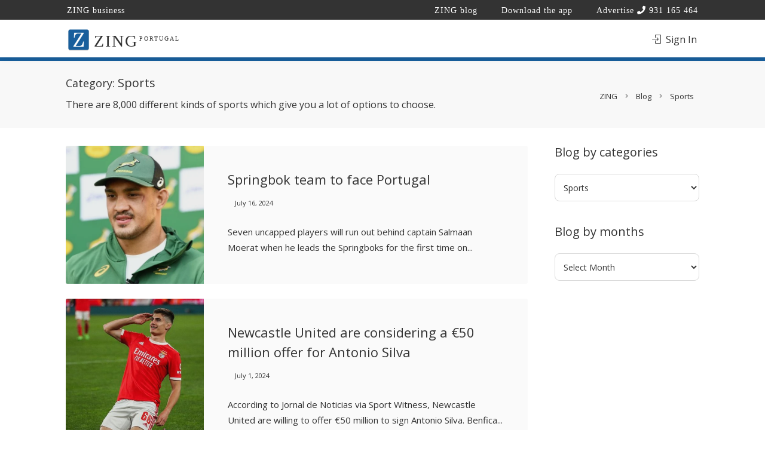

--- FILE ---
content_type: text/html; charset=utf-8
request_url: https://www.google.com/recaptcha/api2/anchor?ar=1&k=6Ld_vWUpAAAAACrVcE2qp870TorcFx8mcX0MxCmZ&co=aHR0cHM6Ly96aW5nLnB0OjQ0Mw..&hl=en&v=PoyoqOPhxBO7pBk68S4YbpHZ&size=invisible&anchor-ms=20000&execute-ms=30000&cb=l5kncw4qxbsw
body_size: 48795
content:
<!DOCTYPE HTML><html dir="ltr" lang="en"><head><meta http-equiv="Content-Type" content="text/html; charset=UTF-8">
<meta http-equiv="X-UA-Compatible" content="IE=edge">
<title>reCAPTCHA</title>
<style type="text/css">
/* cyrillic-ext */
@font-face {
  font-family: 'Roboto';
  font-style: normal;
  font-weight: 400;
  font-stretch: 100%;
  src: url(//fonts.gstatic.com/s/roboto/v48/KFO7CnqEu92Fr1ME7kSn66aGLdTylUAMa3GUBHMdazTgWw.woff2) format('woff2');
  unicode-range: U+0460-052F, U+1C80-1C8A, U+20B4, U+2DE0-2DFF, U+A640-A69F, U+FE2E-FE2F;
}
/* cyrillic */
@font-face {
  font-family: 'Roboto';
  font-style: normal;
  font-weight: 400;
  font-stretch: 100%;
  src: url(//fonts.gstatic.com/s/roboto/v48/KFO7CnqEu92Fr1ME7kSn66aGLdTylUAMa3iUBHMdazTgWw.woff2) format('woff2');
  unicode-range: U+0301, U+0400-045F, U+0490-0491, U+04B0-04B1, U+2116;
}
/* greek-ext */
@font-face {
  font-family: 'Roboto';
  font-style: normal;
  font-weight: 400;
  font-stretch: 100%;
  src: url(//fonts.gstatic.com/s/roboto/v48/KFO7CnqEu92Fr1ME7kSn66aGLdTylUAMa3CUBHMdazTgWw.woff2) format('woff2');
  unicode-range: U+1F00-1FFF;
}
/* greek */
@font-face {
  font-family: 'Roboto';
  font-style: normal;
  font-weight: 400;
  font-stretch: 100%;
  src: url(//fonts.gstatic.com/s/roboto/v48/KFO7CnqEu92Fr1ME7kSn66aGLdTylUAMa3-UBHMdazTgWw.woff2) format('woff2');
  unicode-range: U+0370-0377, U+037A-037F, U+0384-038A, U+038C, U+038E-03A1, U+03A3-03FF;
}
/* math */
@font-face {
  font-family: 'Roboto';
  font-style: normal;
  font-weight: 400;
  font-stretch: 100%;
  src: url(//fonts.gstatic.com/s/roboto/v48/KFO7CnqEu92Fr1ME7kSn66aGLdTylUAMawCUBHMdazTgWw.woff2) format('woff2');
  unicode-range: U+0302-0303, U+0305, U+0307-0308, U+0310, U+0312, U+0315, U+031A, U+0326-0327, U+032C, U+032F-0330, U+0332-0333, U+0338, U+033A, U+0346, U+034D, U+0391-03A1, U+03A3-03A9, U+03B1-03C9, U+03D1, U+03D5-03D6, U+03F0-03F1, U+03F4-03F5, U+2016-2017, U+2034-2038, U+203C, U+2040, U+2043, U+2047, U+2050, U+2057, U+205F, U+2070-2071, U+2074-208E, U+2090-209C, U+20D0-20DC, U+20E1, U+20E5-20EF, U+2100-2112, U+2114-2115, U+2117-2121, U+2123-214F, U+2190, U+2192, U+2194-21AE, U+21B0-21E5, U+21F1-21F2, U+21F4-2211, U+2213-2214, U+2216-22FF, U+2308-230B, U+2310, U+2319, U+231C-2321, U+2336-237A, U+237C, U+2395, U+239B-23B7, U+23D0, U+23DC-23E1, U+2474-2475, U+25AF, U+25B3, U+25B7, U+25BD, U+25C1, U+25CA, U+25CC, U+25FB, U+266D-266F, U+27C0-27FF, U+2900-2AFF, U+2B0E-2B11, U+2B30-2B4C, U+2BFE, U+3030, U+FF5B, U+FF5D, U+1D400-1D7FF, U+1EE00-1EEFF;
}
/* symbols */
@font-face {
  font-family: 'Roboto';
  font-style: normal;
  font-weight: 400;
  font-stretch: 100%;
  src: url(//fonts.gstatic.com/s/roboto/v48/KFO7CnqEu92Fr1ME7kSn66aGLdTylUAMaxKUBHMdazTgWw.woff2) format('woff2');
  unicode-range: U+0001-000C, U+000E-001F, U+007F-009F, U+20DD-20E0, U+20E2-20E4, U+2150-218F, U+2190, U+2192, U+2194-2199, U+21AF, U+21E6-21F0, U+21F3, U+2218-2219, U+2299, U+22C4-22C6, U+2300-243F, U+2440-244A, U+2460-24FF, U+25A0-27BF, U+2800-28FF, U+2921-2922, U+2981, U+29BF, U+29EB, U+2B00-2BFF, U+4DC0-4DFF, U+FFF9-FFFB, U+10140-1018E, U+10190-1019C, U+101A0, U+101D0-101FD, U+102E0-102FB, U+10E60-10E7E, U+1D2C0-1D2D3, U+1D2E0-1D37F, U+1F000-1F0FF, U+1F100-1F1AD, U+1F1E6-1F1FF, U+1F30D-1F30F, U+1F315, U+1F31C, U+1F31E, U+1F320-1F32C, U+1F336, U+1F378, U+1F37D, U+1F382, U+1F393-1F39F, U+1F3A7-1F3A8, U+1F3AC-1F3AF, U+1F3C2, U+1F3C4-1F3C6, U+1F3CA-1F3CE, U+1F3D4-1F3E0, U+1F3ED, U+1F3F1-1F3F3, U+1F3F5-1F3F7, U+1F408, U+1F415, U+1F41F, U+1F426, U+1F43F, U+1F441-1F442, U+1F444, U+1F446-1F449, U+1F44C-1F44E, U+1F453, U+1F46A, U+1F47D, U+1F4A3, U+1F4B0, U+1F4B3, U+1F4B9, U+1F4BB, U+1F4BF, U+1F4C8-1F4CB, U+1F4D6, U+1F4DA, U+1F4DF, U+1F4E3-1F4E6, U+1F4EA-1F4ED, U+1F4F7, U+1F4F9-1F4FB, U+1F4FD-1F4FE, U+1F503, U+1F507-1F50B, U+1F50D, U+1F512-1F513, U+1F53E-1F54A, U+1F54F-1F5FA, U+1F610, U+1F650-1F67F, U+1F687, U+1F68D, U+1F691, U+1F694, U+1F698, U+1F6AD, U+1F6B2, U+1F6B9-1F6BA, U+1F6BC, U+1F6C6-1F6CF, U+1F6D3-1F6D7, U+1F6E0-1F6EA, U+1F6F0-1F6F3, U+1F6F7-1F6FC, U+1F700-1F7FF, U+1F800-1F80B, U+1F810-1F847, U+1F850-1F859, U+1F860-1F887, U+1F890-1F8AD, U+1F8B0-1F8BB, U+1F8C0-1F8C1, U+1F900-1F90B, U+1F93B, U+1F946, U+1F984, U+1F996, U+1F9E9, U+1FA00-1FA6F, U+1FA70-1FA7C, U+1FA80-1FA89, U+1FA8F-1FAC6, U+1FACE-1FADC, U+1FADF-1FAE9, U+1FAF0-1FAF8, U+1FB00-1FBFF;
}
/* vietnamese */
@font-face {
  font-family: 'Roboto';
  font-style: normal;
  font-weight: 400;
  font-stretch: 100%;
  src: url(//fonts.gstatic.com/s/roboto/v48/KFO7CnqEu92Fr1ME7kSn66aGLdTylUAMa3OUBHMdazTgWw.woff2) format('woff2');
  unicode-range: U+0102-0103, U+0110-0111, U+0128-0129, U+0168-0169, U+01A0-01A1, U+01AF-01B0, U+0300-0301, U+0303-0304, U+0308-0309, U+0323, U+0329, U+1EA0-1EF9, U+20AB;
}
/* latin-ext */
@font-face {
  font-family: 'Roboto';
  font-style: normal;
  font-weight: 400;
  font-stretch: 100%;
  src: url(//fonts.gstatic.com/s/roboto/v48/KFO7CnqEu92Fr1ME7kSn66aGLdTylUAMa3KUBHMdazTgWw.woff2) format('woff2');
  unicode-range: U+0100-02BA, U+02BD-02C5, U+02C7-02CC, U+02CE-02D7, U+02DD-02FF, U+0304, U+0308, U+0329, U+1D00-1DBF, U+1E00-1E9F, U+1EF2-1EFF, U+2020, U+20A0-20AB, U+20AD-20C0, U+2113, U+2C60-2C7F, U+A720-A7FF;
}
/* latin */
@font-face {
  font-family: 'Roboto';
  font-style: normal;
  font-weight: 400;
  font-stretch: 100%;
  src: url(//fonts.gstatic.com/s/roboto/v48/KFO7CnqEu92Fr1ME7kSn66aGLdTylUAMa3yUBHMdazQ.woff2) format('woff2');
  unicode-range: U+0000-00FF, U+0131, U+0152-0153, U+02BB-02BC, U+02C6, U+02DA, U+02DC, U+0304, U+0308, U+0329, U+2000-206F, U+20AC, U+2122, U+2191, U+2193, U+2212, U+2215, U+FEFF, U+FFFD;
}
/* cyrillic-ext */
@font-face {
  font-family: 'Roboto';
  font-style: normal;
  font-weight: 500;
  font-stretch: 100%;
  src: url(//fonts.gstatic.com/s/roboto/v48/KFO7CnqEu92Fr1ME7kSn66aGLdTylUAMa3GUBHMdazTgWw.woff2) format('woff2');
  unicode-range: U+0460-052F, U+1C80-1C8A, U+20B4, U+2DE0-2DFF, U+A640-A69F, U+FE2E-FE2F;
}
/* cyrillic */
@font-face {
  font-family: 'Roboto';
  font-style: normal;
  font-weight: 500;
  font-stretch: 100%;
  src: url(//fonts.gstatic.com/s/roboto/v48/KFO7CnqEu92Fr1ME7kSn66aGLdTylUAMa3iUBHMdazTgWw.woff2) format('woff2');
  unicode-range: U+0301, U+0400-045F, U+0490-0491, U+04B0-04B1, U+2116;
}
/* greek-ext */
@font-face {
  font-family: 'Roboto';
  font-style: normal;
  font-weight: 500;
  font-stretch: 100%;
  src: url(//fonts.gstatic.com/s/roboto/v48/KFO7CnqEu92Fr1ME7kSn66aGLdTylUAMa3CUBHMdazTgWw.woff2) format('woff2');
  unicode-range: U+1F00-1FFF;
}
/* greek */
@font-face {
  font-family: 'Roboto';
  font-style: normal;
  font-weight: 500;
  font-stretch: 100%;
  src: url(//fonts.gstatic.com/s/roboto/v48/KFO7CnqEu92Fr1ME7kSn66aGLdTylUAMa3-UBHMdazTgWw.woff2) format('woff2');
  unicode-range: U+0370-0377, U+037A-037F, U+0384-038A, U+038C, U+038E-03A1, U+03A3-03FF;
}
/* math */
@font-face {
  font-family: 'Roboto';
  font-style: normal;
  font-weight: 500;
  font-stretch: 100%;
  src: url(//fonts.gstatic.com/s/roboto/v48/KFO7CnqEu92Fr1ME7kSn66aGLdTylUAMawCUBHMdazTgWw.woff2) format('woff2');
  unicode-range: U+0302-0303, U+0305, U+0307-0308, U+0310, U+0312, U+0315, U+031A, U+0326-0327, U+032C, U+032F-0330, U+0332-0333, U+0338, U+033A, U+0346, U+034D, U+0391-03A1, U+03A3-03A9, U+03B1-03C9, U+03D1, U+03D5-03D6, U+03F0-03F1, U+03F4-03F5, U+2016-2017, U+2034-2038, U+203C, U+2040, U+2043, U+2047, U+2050, U+2057, U+205F, U+2070-2071, U+2074-208E, U+2090-209C, U+20D0-20DC, U+20E1, U+20E5-20EF, U+2100-2112, U+2114-2115, U+2117-2121, U+2123-214F, U+2190, U+2192, U+2194-21AE, U+21B0-21E5, U+21F1-21F2, U+21F4-2211, U+2213-2214, U+2216-22FF, U+2308-230B, U+2310, U+2319, U+231C-2321, U+2336-237A, U+237C, U+2395, U+239B-23B7, U+23D0, U+23DC-23E1, U+2474-2475, U+25AF, U+25B3, U+25B7, U+25BD, U+25C1, U+25CA, U+25CC, U+25FB, U+266D-266F, U+27C0-27FF, U+2900-2AFF, U+2B0E-2B11, U+2B30-2B4C, U+2BFE, U+3030, U+FF5B, U+FF5D, U+1D400-1D7FF, U+1EE00-1EEFF;
}
/* symbols */
@font-face {
  font-family: 'Roboto';
  font-style: normal;
  font-weight: 500;
  font-stretch: 100%;
  src: url(//fonts.gstatic.com/s/roboto/v48/KFO7CnqEu92Fr1ME7kSn66aGLdTylUAMaxKUBHMdazTgWw.woff2) format('woff2');
  unicode-range: U+0001-000C, U+000E-001F, U+007F-009F, U+20DD-20E0, U+20E2-20E4, U+2150-218F, U+2190, U+2192, U+2194-2199, U+21AF, U+21E6-21F0, U+21F3, U+2218-2219, U+2299, U+22C4-22C6, U+2300-243F, U+2440-244A, U+2460-24FF, U+25A0-27BF, U+2800-28FF, U+2921-2922, U+2981, U+29BF, U+29EB, U+2B00-2BFF, U+4DC0-4DFF, U+FFF9-FFFB, U+10140-1018E, U+10190-1019C, U+101A0, U+101D0-101FD, U+102E0-102FB, U+10E60-10E7E, U+1D2C0-1D2D3, U+1D2E0-1D37F, U+1F000-1F0FF, U+1F100-1F1AD, U+1F1E6-1F1FF, U+1F30D-1F30F, U+1F315, U+1F31C, U+1F31E, U+1F320-1F32C, U+1F336, U+1F378, U+1F37D, U+1F382, U+1F393-1F39F, U+1F3A7-1F3A8, U+1F3AC-1F3AF, U+1F3C2, U+1F3C4-1F3C6, U+1F3CA-1F3CE, U+1F3D4-1F3E0, U+1F3ED, U+1F3F1-1F3F3, U+1F3F5-1F3F7, U+1F408, U+1F415, U+1F41F, U+1F426, U+1F43F, U+1F441-1F442, U+1F444, U+1F446-1F449, U+1F44C-1F44E, U+1F453, U+1F46A, U+1F47D, U+1F4A3, U+1F4B0, U+1F4B3, U+1F4B9, U+1F4BB, U+1F4BF, U+1F4C8-1F4CB, U+1F4D6, U+1F4DA, U+1F4DF, U+1F4E3-1F4E6, U+1F4EA-1F4ED, U+1F4F7, U+1F4F9-1F4FB, U+1F4FD-1F4FE, U+1F503, U+1F507-1F50B, U+1F50D, U+1F512-1F513, U+1F53E-1F54A, U+1F54F-1F5FA, U+1F610, U+1F650-1F67F, U+1F687, U+1F68D, U+1F691, U+1F694, U+1F698, U+1F6AD, U+1F6B2, U+1F6B9-1F6BA, U+1F6BC, U+1F6C6-1F6CF, U+1F6D3-1F6D7, U+1F6E0-1F6EA, U+1F6F0-1F6F3, U+1F6F7-1F6FC, U+1F700-1F7FF, U+1F800-1F80B, U+1F810-1F847, U+1F850-1F859, U+1F860-1F887, U+1F890-1F8AD, U+1F8B0-1F8BB, U+1F8C0-1F8C1, U+1F900-1F90B, U+1F93B, U+1F946, U+1F984, U+1F996, U+1F9E9, U+1FA00-1FA6F, U+1FA70-1FA7C, U+1FA80-1FA89, U+1FA8F-1FAC6, U+1FACE-1FADC, U+1FADF-1FAE9, U+1FAF0-1FAF8, U+1FB00-1FBFF;
}
/* vietnamese */
@font-face {
  font-family: 'Roboto';
  font-style: normal;
  font-weight: 500;
  font-stretch: 100%;
  src: url(//fonts.gstatic.com/s/roboto/v48/KFO7CnqEu92Fr1ME7kSn66aGLdTylUAMa3OUBHMdazTgWw.woff2) format('woff2');
  unicode-range: U+0102-0103, U+0110-0111, U+0128-0129, U+0168-0169, U+01A0-01A1, U+01AF-01B0, U+0300-0301, U+0303-0304, U+0308-0309, U+0323, U+0329, U+1EA0-1EF9, U+20AB;
}
/* latin-ext */
@font-face {
  font-family: 'Roboto';
  font-style: normal;
  font-weight: 500;
  font-stretch: 100%;
  src: url(//fonts.gstatic.com/s/roboto/v48/KFO7CnqEu92Fr1ME7kSn66aGLdTylUAMa3KUBHMdazTgWw.woff2) format('woff2');
  unicode-range: U+0100-02BA, U+02BD-02C5, U+02C7-02CC, U+02CE-02D7, U+02DD-02FF, U+0304, U+0308, U+0329, U+1D00-1DBF, U+1E00-1E9F, U+1EF2-1EFF, U+2020, U+20A0-20AB, U+20AD-20C0, U+2113, U+2C60-2C7F, U+A720-A7FF;
}
/* latin */
@font-face {
  font-family: 'Roboto';
  font-style: normal;
  font-weight: 500;
  font-stretch: 100%;
  src: url(//fonts.gstatic.com/s/roboto/v48/KFO7CnqEu92Fr1ME7kSn66aGLdTylUAMa3yUBHMdazQ.woff2) format('woff2');
  unicode-range: U+0000-00FF, U+0131, U+0152-0153, U+02BB-02BC, U+02C6, U+02DA, U+02DC, U+0304, U+0308, U+0329, U+2000-206F, U+20AC, U+2122, U+2191, U+2193, U+2212, U+2215, U+FEFF, U+FFFD;
}
/* cyrillic-ext */
@font-face {
  font-family: 'Roboto';
  font-style: normal;
  font-weight: 900;
  font-stretch: 100%;
  src: url(//fonts.gstatic.com/s/roboto/v48/KFO7CnqEu92Fr1ME7kSn66aGLdTylUAMa3GUBHMdazTgWw.woff2) format('woff2');
  unicode-range: U+0460-052F, U+1C80-1C8A, U+20B4, U+2DE0-2DFF, U+A640-A69F, U+FE2E-FE2F;
}
/* cyrillic */
@font-face {
  font-family: 'Roboto';
  font-style: normal;
  font-weight: 900;
  font-stretch: 100%;
  src: url(//fonts.gstatic.com/s/roboto/v48/KFO7CnqEu92Fr1ME7kSn66aGLdTylUAMa3iUBHMdazTgWw.woff2) format('woff2');
  unicode-range: U+0301, U+0400-045F, U+0490-0491, U+04B0-04B1, U+2116;
}
/* greek-ext */
@font-face {
  font-family: 'Roboto';
  font-style: normal;
  font-weight: 900;
  font-stretch: 100%;
  src: url(//fonts.gstatic.com/s/roboto/v48/KFO7CnqEu92Fr1ME7kSn66aGLdTylUAMa3CUBHMdazTgWw.woff2) format('woff2');
  unicode-range: U+1F00-1FFF;
}
/* greek */
@font-face {
  font-family: 'Roboto';
  font-style: normal;
  font-weight: 900;
  font-stretch: 100%;
  src: url(//fonts.gstatic.com/s/roboto/v48/KFO7CnqEu92Fr1ME7kSn66aGLdTylUAMa3-UBHMdazTgWw.woff2) format('woff2');
  unicode-range: U+0370-0377, U+037A-037F, U+0384-038A, U+038C, U+038E-03A1, U+03A3-03FF;
}
/* math */
@font-face {
  font-family: 'Roboto';
  font-style: normal;
  font-weight: 900;
  font-stretch: 100%;
  src: url(//fonts.gstatic.com/s/roboto/v48/KFO7CnqEu92Fr1ME7kSn66aGLdTylUAMawCUBHMdazTgWw.woff2) format('woff2');
  unicode-range: U+0302-0303, U+0305, U+0307-0308, U+0310, U+0312, U+0315, U+031A, U+0326-0327, U+032C, U+032F-0330, U+0332-0333, U+0338, U+033A, U+0346, U+034D, U+0391-03A1, U+03A3-03A9, U+03B1-03C9, U+03D1, U+03D5-03D6, U+03F0-03F1, U+03F4-03F5, U+2016-2017, U+2034-2038, U+203C, U+2040, U+2043, U+2047, U+2050, U+2057, U+205F, U+2070-2071, U+2074-208E, U+2090-209C, U+20D0-20DC, U+20E1, U+20E5-20EF, U+2100-2112, U+2114-2115, U+2117-2121, U+2123-214F, U+2190, U+2192, U+2194-21AE, U+21B0-21E5, U+21F1-21F2, U+21F4-2211, U+2213-2214, U+2216-22FF, U+2308-230B, U+2310, U+2319, U+231C-2321, U+2336-237A, U+237C, U+2395, U+239B-23B7, U+23D0, U+23DC-23E1, U+2474-2475, U+25AF, U+25B3, U+25B7, U+25BD, U+25C1, U+25CA, U+25CC, U+25FB, U+266D-266F, U+27C0-27FF, U+2900-2AFF, U+2B0E-2B11, U+2B30-2B4C, U+2BFE, U+3030, U+FF5B, U+FF5D, U+1D400-1D7FF, U+1EE00-1EEFF;
}
/* symbols */
@font-face {
  font-family: 'Roboto';
  font-style: normal;
  font-weight: 900;
  font-stretch: 100%;
  src: url(//fonts.gstatic.com/s/roboto/v48/KFO7CnqEu92Fr1ME7kSn66aGLdTylUAMaxKUBHMdazTgWw.woff2) format('woff2');
  unicode-range: U+0001-000C, U+000E-001F, U+007F-009F, U+20DD-20E0, U+20E2-20E4, U+2150-218F, U+2190, U+2192, U+2194-2199, U+21AF, U+21E6-21F0, U+21F3, U+2218-2219, U+2299, U+22C4-22C6, U+2300-243F, U+2440-244A, U+2460-24FF, U+25A0-27BF, U+2800-28FF, U+2921-2922, U+2981, U+29BF, U+29EB, U+2B00-2BFF, U+4DC0-4DFF, U+FFF9-FFFB, U+10140-1018E, U+10190-1019C, U+101A0, U+101D0-101FD, U+102E0-102FB, U+10E60-10E7E, U+1D2C0-1D2D3, U+1D2E0-1D37F, U+1F000-1F0FF, U+1F100-1F1AD, U+1F1E6-1F1FF, U+1F30D-1F30F, U+1F315, U+1F31C, U+1F31E, U+1F320-1F32C, U+1F336, U+1F378, U+1F37D, U+1F382, U+1F393-1F39F, U+1F3A7-1F3A8, U+1F3AC-1F3AF, U+1F3C2, U+1F3C4-1F3C6, U+1F3CA-1F3CE, U+1F3D4-1F3E0, U+1F3ED, U+1F3F1-1F3F3, U+1F3F5-1F3F7, U+1F408, U+1F415, U+1F41F, U+1F426, U+1F43F, U+1F441-1F442, U+1F444, U+1F446-1F449, U+1F44C-1F44E, U+1F453, U+1F46A, U+1F47D, U+1F4A3, U+1F4B0, U+1F4B3, U+1F4B9, U+1F4BB, U+1F4BF, U+1F4C8-1F4CB, U+1F4D6, U+1F4DA, U+1F4DF, U+1F4E3-1F4E6, U+1F4EA-1F4ED, U+1F4F7, U+1F4F9-1F4FB, U+1F4FD-1F4FE, U+1F503, U+1F507-1F50B, U+1F50D, U+1F512-1F513, U+1F53E-1F54A, U+1F54F-1F5FA, U+1F610, U+1F650-1F67F, U+1F687, U+1F68D, U+1F691, U+1F694, U+1F698, U+1F6AD, U+1F6B2, U+1F6B9-1F6BA, U+1F6BC, U+1F6C6-1F6CF, U+1F6D3-1F6D7, U+1F6E0-1F6EA, U+1F6F0-1F6F3, U+1F6F7-1F6FC, U+1F700-1F7FF, U+1F800-1F80B, U+1F810-1F847, U+1F850-1F859, U+1F860-1F887, U+1F890-1F8AD, U+1F8B0-1F8BB, U+1F8C0-1F8C1, U+1F900-1F90B, U+1F93B, U+1F946, U+1F984, U+1F996, U+1F9E9, U+1FA00-1FA6F, U+1FA70-1FA7C, U+1FA80-1FA89, U+1FA8F-1FAC6, U+1FACE-1FADC, U+1FADF-1FAE9, U+1FAF0-1FAF8, U+1FB00-1FBFF;
}
/* vietnamese */
@font-face {
  font-family: 'Roboto';
  font-style: normal;
  font-weight: 900;
  font-stretch: 100%;
  src: url(//fonts.gstatic.com/s/roboto/v48/KFO7CnqEu92Fr1ME7kSn66aGLdTylUAMa3OUBHMdazTgWw.woff2) format('woff2');
  unicode-range: U+0102-0103, U+0110-0111, U+0128-0129, U+0168-0169, U+01A0-01A1, U+01AF-01B0, U+0300-0301, U+0303-0304, U+0308-0309, U+0323, U+0329, U+1EA0-1EF9, U+20AB;
}
/* latin-ext */
@font-face {
  font-family: 'Roboto';
  font-style: normal;
  font-weight: 900;
  font-stretch: 100%;
  src: url(//fonts.gstatic.com/s/roboto/v48/KFO7CnqEu92Fr1ME7kSn66aGLdTylUAMa3KUBHMdazTgWw.woff2) format('woff2');
  unicode-range: U+0100-02BA, U+02BD-02C5, U+02C7-02CC, U+02CE-02D7, U+02DD-02FF, U+0304, U+0308, U+0329, U+1D00-1DBF, U+1E00-1E9F, U+1EF2-1EFF, U+2020, U+20A0-20AB, U+20AD-20C0, U+2113, U+2C60-2C7F, U+A720-A7FF;
}
/* latin */
@font-face {
  font-family: 'Roboto';
  font-style: normal;
  font-weight: 900;
  font-stretch: 100%;
  src: url(//fonts.gstatic.com/s/roboto/v48/KFO7CnqEu92Fr1ME7kSn66aGLdTylUAMa3yUBHMdazQ.woff2) format('woff2');
  unicode-range: U+0000-00FF, U+0131, U+0152-0153, U+02BB-02BC, U+02C6, U+02DA, U+02DC, U+0304, U+0308, U+0329, U+2000-206F, U+20AC, U+2122, U+2191, U+2193, U+2212, U+2215, U+FEFF, U+FFFD;
}

</style>
<link rel="stylesheet" type="text/css" href="https://www.gstatic.com/recaptcha/releases/PoyoqOPhxBO7pBk68S4YbpHZ/styles__ltr.css">
<script nonce="yoc6dzdqg5cp9-7TwDfMKw" type="text/javascript">window['__recaptcha_api'] = 'https://www.google.com/recaptcha/api2/';</script>
<script type="text/javascript" src="https://www.gstatic.com/recaptcha/releases/PoyoqOPhxBO7pBk68S4YbpHZ/recaptcha__en.js" nonce="yoc6dzdqg5cp9-7TwDfMKw">
      
    </script></head>
<body><div id="rc-anchor-alert" class="rc-anchor-alert"></div>
<input type="hidden" id="recaptcha-token" value="[base64]">
<script type="text/javascript" nonce="yoc6dzdqg5cp9-7TwDfMKw">
      recaptcha.anchor.Main.init("[\x22ainput\x22,[\x22bgdata\x22,\x22\x22,\[base64]/[base64]/MjU1Ong/[base64]/[base64]/[base64]/[base64]/[base64]/[base64]/[base64]/[base64]/[base64]/[base64]/[base64]/[base64]/[base64]/[base64]/[base64]\\u003d\x22,\[base64]\\u003d\\u003d\x22,\x22FMKnYw7DmMKlK13CrMKtJMOBKGbDvsKHw4ZoBcKXw6JowprDoExNw77Ct1zDsl/Ck8Kmw7PClCZAGsOCw44oXwXCh8KJI3Q1w4IqG8OPcj18QsOJwpN1VMKKw5HDnl/[base64]/wpzDiMOHfMKaw5tYwqnCqzMNAMObw5A4w4fCgmXCg1fDqykcwrl7cXjCpHTDtQgpwqzDnsOBZARiw75kOFnCl8Oiw5TChxHDlinDvD3CgMORwr9Bw7ESw6PCoEXCp8KSdsKRw48OaEtOw78bwoNqT1pyWcKcw4pQwqLDuiEHwo7Cu27CqkLCvGFtwovCusK0w7/CuBMywoVIw6xhMcOTwr3Cg8OWwqDCocKsTlMYwrPCgcKcbTnDv8OLw5EDw6vDjMKEw4F3YFfDmMK3BxHCqMKwwrBkeSVRw6NGB8ODw4DCmcO1O0Q8wqwlZsO3wodZGShNw5J5Z3zDvMK5awfDonMkecOvwqrCpsOaw6nDuMO3w65Yw4nDgcK9wpJSw5/DhcOtwp7CtcOjcgg3w73CtMOhw4XDjDIPND1uw4/DjcOcCm/DpEHDvsOoRUfCicODbMK8wo/Dp8Ofw7rCtsKJwo13w6c9wqdhw7jDpl3CsX7DsnrDk8Ktw4PDhw1RwrZNTsK9OsKcIsOOwoPCl8Kvd8KgwqFNJW50B8KHL8OCw4gvwqZPdcKBwqALVytCw55JWMK0wrk8w4vDtU9eWAPDtcOcwr/Co8OyIDDCmsOmwrYlwqErw5l0J8O2YFNCKsOka8KwC8OnFwrCvloVw5PDkX8lw5BjwrsUw6DCtGg2LcO3wr7Dnkg0w67CglzCncKHBm3Dl8OpN1hxXmMRDMK0wrnDtXPCm8OCw43DsnTDh8OyRCLDmRBCwq9bw65lworCgMKMwogoIMKVSSnCjC/CqjPCiADDiXsPw5/DmcK4OjIew54tfMO9woM6Y8O5TlxnQMOPF8OFSMOAwo7CnGzCmkYuB8OTOwjCqsK5wrLDv2VZwrR9HsOaPcOfw7HDpQ5sw4HDmFpGw6DCm8KswrDDrcODwonCnVzDsDhHw5/CtCXCo8KABVYBw5nDiMKvPnbChsKXw4UWM37DvnTCm8KFwrLCmy8bwrPCujvCtMOxw54CwrQHw7/DmgMeFsKdw7bDj2gcP8OfZcKJJw7DisKVcizCgcKuw5crwoksFwHCisOqwq0/[base64]/w57Dq2F6D8OYMMKcOMO7AcO7NTPCjMKAwpMPcjzCqwPDu8OBw5fCpWUXwrwJwofDshvCt05uwozDl8K4w4zDsmhUw5dHP8KUP8OXwqhVAsKabksew4rCtzTDosKywr8SFcKKCAkdwooIwpQDHwzDuR4Ww4Npw7xKw6HCl0XCkEduw6/DpiwIMVzCp1tVwqDCrWjDv1XDi8K1GG8Cw5HCmh/DjAjCvcKHw7rCiMK+w5powpp4QBHCsGg4w4PDv8KdJMKhw7LCu8K/wqdTGMKdIcO5wptAw6F4TTcSH0rDtsOLworDjSHCqTnCq2jDijEHTnVHYSfCiMO4Tk4MwrbCuMKEwo4mB8OXwqcKQDrCgxofw73CjcKSw47DjHJcQS/[base64]/[base64]/Dv03DuwXDsmsMw4XDqcKow5DDjMKxw47CqQIdw4cJSsKgCFHCuRXDhEQpwpECHlckGsK8w4ZBKEU+SlrCli/CqcKKGcKGQk7Cohozw7l5w4bCtmd2w7QLSRfCocKYwoVLw5fCisOMWHA7wqLDvcKCw51+JsOUw6V2w6bDisOqw6cewotcw7TClMOxWCXDtDLCnMOMQmN/[base64]/DucKjw44aUh3CmMK8w51pA8K7SDHDuAN9wq58w4DDv8O2A8KswqfCvMKgw6LCpWJow6jDlMKYPDTDm8Ojw55kNcKzCihaCMKKWMOPw67DnkYPYcOkQMO4w7/CmjPDhMO8eMOWLC/[base64]/[base64]/[base64]/wqY5VBM6w67Cv8KdwofDtsKowqfCnsKmw7psPcO/wp7DksKmwq0za3DDvXArFgAWw48tw7NUwqXCs1rDkTUcNiDCnsOfFXnCoivDtcKcOzfCtsOBw4vCicKkIkdLZlYrIcKzw6ZXHwDCll8Ow4HDikQLw5Azw4DCs8OhOcOqwpLDrsO0BCrCjMO/BMONwos7wq/ChsKTSn3CmHgYw67ClnolU8O6Um1KwpXCpsOmw7fCj8KxIHDDuxg1CsK6CcKSMMKFw4p+Cm7Co8Oww6DCvMO9wrnCi8OSwrYJAcO/[base64]/Diy4ICiPDm8KYDMOwTDoUwrtBOMOpw6NvUSEoX8OywonCrcOIMldJw6zCpcO0OX4gCsOVDMKRLDzCiXBxwpnDh8KDwr0/DTDDr8KWIMKQPXrDjy/DgMKyaRB6AQfCvMKYwoV0wq8VfcKjSMOIw6LCssOyeQFnw69ybsOuCMKuw7/[base64]/Dp1Q2SMKpYMO4w7MkwplSMShcwqxlw60QF8OmC8KHwqh5F8O7wp/CpsK5AChvw6ZNw4/Dsjc9w77DsMKsVxPDhMKBw6YQZsOrDsKbwpPDiMO0CMOOFhFHwpRrJsOdeMOpw43DuQA+wo59E2VlwqHDocOENMO9woxbw5LCrcOuw5zCnC9AasOyY8O+Lj/DmVrCrMOFw77Do8KnwpLDicOoH1BnwpR+VgQ/R8KjWDbCg8One8K0SMKZw5DCu3PCgygTwoFmw6pawrrDu0lSFsOMwoTDp1RIw5JyMsKWw6/CiMOQw6ZJEMKSJi4ywrrDqsKRRcO8esKMPcK9wrA/w4vDvUMMw49bJRwXw6nDu8OowojCh3Bed8Oaw6DDncKwfMKLM8O0WCQVw5Vnw7XCqsKww6vCtMOWLcKrwptvwoFTZ8K/w57DlnJJY8KDFsO0wpZzKyjDgVfCuG7DsU/DssKRw6hww7XDj8ORw7FzPBjCpmDDkRpow4gpXmLCjnrClsKXw6N0DnY/w63CgMO0w57CkMKwLmMow7QKwqdxCzlKS8KCT1zDkcOUw7bCpcKgwqXDlsOXwprCsTfCnMOOHDTCmw48NGxNwo3DpcObKMKGKcKjDVHDtcKAw7MDXcKGCiFpW8KUHsKiUi7CiW/ChMOtwpPDgMO/ccOCwpjDrMKYw5vDtWE1w7Qsw4IwAC0GJwgawrDDsW3CjkzDngPDpi3DhX7Dt2/DkcKPw4cNAXXCh3JPLcOUwrRIwoTDlMKxwpw9wrhIDcOkYsKVw6F5WcK8wrrDvcOqw6tbw4Ypw5UCwpwSKsO1wpcXIWrCqgQowpHCtF/Ct8OPwrVpD1fCvGVGwp9Yw6AiIMOORsOawoMdw4Zew4lcwqpMX2zDiCXCiS/DsWhvw47DtsKXc8Ozw7vDpsK8wp3Dm8K+woTDicKWw7DDssOHHWRXdUYswqvCvxJrWsKoEsOMLsKVwrw7wobDo39mw7QDw55Vw4tSOnMBw5BRV34IR8OGC8KgYU4pwrnDu8OFw7/DqB4hU8OtXn7CgMKEFMKVdE7CpMOEwqouPMOdYcKFw5AEa8OYXsKZw48Kwox1wqjDqsK7wpjCiWzCqsKMw58jecK/GMKQOsKKQX7ChsO/FTRmSiU/w5xfwqnDk8OWwoQ8w6DDjD0qw5zDpMO8wpPDicOSw6DCtcKFF8K5P8KQZ2AWUsOyKcK4F8Kiw6cNwoJlQWUjLMKSw5YdLsObw5rCp8O6w4MvBCbCt8OzBsKwwprDnGfCgDopwpAnwolpwrQxMsOxQsK7w7I1QHjDmk7CpG3CucO/WyZrFzETw7PCtUNnCsK6wpBBw6Y4wpHDllnDjMOzMcKdXMKIJcOGwrIiwp8BZ2QDAVt4wp8Ow4Mew6QycR7Dk8KuasOmw5dvwq7ClsK9w7TCmWJXwrnDmcKEOsKmwq3ChsKsF1fCo0XDkMKKwqLDssOQTcOSGDrCl8KMwofDuyTCgsKqKw/[base64]/DpsO3w58AHnxPQQEWbsOiRsKUPMO8VgLDl8KxacKgd8KFwpfDgljCtj4wR2EBw5DCosOZJlPCr8KiDh3Cv8KTFFrDvjLDmyzDri7Cn8O5w7E4w4jDjmlrIDzDvsOsJMO6wrpNdUfCqMKDFSFDwqQkIGMAP28Lw7zChMOMwoh/wobCuMKHMcOYGMKqcxPCjMKTDMOlRMO+w654BT7Dr8K/[base64]/DsG3Co2QafMKjT8O9RMO7CMOKA8O5PsKzw6jCgxLDtwLDocKNY2bCuFfCo8K8WsKlwoTCjMOTw657w5LCrThVB1bCrMOMw7rDsW/DgcKqwo4eL8K9MsO1FcKAw6tvwp7DrS/[base64]/w7NCWFNKwqbDnULDtcKKVTvCsMOYw4HCtMK0wrDCgsK5wpM+wqbCvmfCtDvCr3zDs8K4EDrDo8KkQMOeTMOkGX0zw53Cq2/DtSEhw6LChMOcwqFxLMO/ES5vX8K5w5cqw6TCg8OxIsOUdDJdw7zDrifCqgkGOiPCj8OAwrJHwoNUwrXCnmTCrMK5b8OUwoV4EsOhHsKIwqLDpkstHMKAS3jCvR7DmD4PWcOxwqzDsTofaMK1wol1BcOeaD3CuMKPHMKoFMOkFCDClsO4CcOCGHwTRGXDnMKWf8K9wpNxFWtow5ImYcKkw6/Dm8OvEMKbw6x/[base64]/[base64]/DjsOGwpvDlh3CrGV/ZMKTwqLDlcOzw4dCw4wEw4LDnVTDmgYuJsOQwoXDjsKOMjMiK8Kaw64OwpnDkFPDusKXa0cLwogRwrl/[base64]/[base64]/wrvCp8K0w77Dj8OBNsK2diAkOxQ0VwzDp8O9GUd9JMKAXHDChsKpw7rDqEoTw4zCl8O3TTAAwrQGMMK+Y8OfYgvChcOewoIoCHrDmMOGN8Kkw6l5w4zDuDHCoA3CizVRw6MFw7jDlcO8wooxFXTDvsOuwqLDlDJFw4/Di8KRK8KGw7nDuDzDgcOkw5TCi8KZwrnCicOww6nDjRPDtMOTw7hISCVIw7zCm8OQw6jCkyUgPXfCh11fT8KVMcO7w4rDtMKxwrZbwolnIcO6LAbCuiXDoF7CpsKBGMKzw7ptEsOfQcOswpDCu8OiBMOuRcKww5DCjxUsE8KaSW/CsEzCqyfDg2wFw4I8DFXDvMKiwrjDo8K3OsKLBcK+fMK6YMK/KS5yw6A4c3AMwrnCpsOzDTrDiMKqEMOtwqQrwrpzYsOXwqnDgcOjJcOMOBbDnMKOMBRDUBHDuH06w4gywobDgMKnecOHSsKywoBXwqUNC1FIQy3DoMOgwoPDicKiWWBCC8OVRTkMw59/OnV9KsOaQ8OVAA/CpiHCkjBnwqvCsHDDiwfDr113w4F2XjIcP8K0XMKxBml+JSV/LcOgwpLDuTvDk8OFw6zDtmvCtcKWwrYwHVrCrMKlBsKFd2ptw7VxwozChsKqwqXCqMKWw5N1U8Oaw5MldMOAEUN+ZEDCj2zDjhjDpsKLwoLChcKGwozCgQFAb8ODQw3CssKNw7lSZFvDrUjDrVXDjsKXwojDssOFw7BjBGTCvCzDun9pFsO7woTDqyXCvnXCvmd3PsK/wroKbQlVAcK2woE6w57CgsO2w59IwpTDhA0SwoDCjE/[base64]/wqbCrMKDVQB2G1dLwq0pwqNZwpzCoMKkw73DqAfDrkLDhsK7KljCvsKgS8OFe8K1XMKWICHDm8OuwpQiwpTCq0RFOwnCsMKmw7srU8KzSGHDkQHDpVkYwoRcZjVPw7AeYsONBlnCtQvDicOEw41qwocWw5XCq3vDn8K0wrpZwoR5woJvwpsTaiXCpMKhwq4xXsKcHMK/wrleAzNMNQswDsKCw70gw4rDmE4IwrrDpVwhUMKXD8KPfsKmUMKuw5x4N8Ohw6A1w5zDkjxLw7UQJcK2wowuIjhYwoBlIHTDuUVYwoJ5EsOUw6/[base64]/H8KSH8OicHUGw6fDmcK1M8OYwoRjeUPCoUkkY17CosKKwr3DkD/CuFrDjR7CoMKuNx92DcKEFAMywooFwoLDosOQA8KSacK+LAANwq7Cs3FTGMKHw5rChcKkDcKZw4/[base64]/w75+w7zDnsKqMigXwpvCpsKFPhkvwovDi1nDgmTCtsKAL8OlMnQVw5/Dh33DtSDDu29mwrYLa8ODwpfDgjl4wodcwpcnecO9wrkvPybCvSfDt8KCw40FDsKJwpRIwrRgw7p4w40Pw6ITw4HCu8OKVmPChCFhw7YQw6LDuGXDrQ9Pw6VFw719wq42w53DugU7NsK9S8O1w4vCn8OGw5N5wp/Dl8OjwqLDvlkVw6Yqw4vDqzHCmmrDjUfCinXCg8O3w6/DqcOSQXdcwrE5wpHDiE3ClcKgwpbDuTNhCU7DicOdQH4jBcKdZR4zwqfDpj7CtMKmLXPCrMOiesKKw4vDj8ODw7jDt8KiwozDl3powoh8J8KGw6dGwq4/[base64]/dTjDosO/WMKjwozCvQtFwrlgwovCu8OjWsOyw4fCoXzCrzwNw5rCnBUJwrXChMK3wqbCicKLGcOowqbCohfCtGjChTJyw6XDkCnCu8OQMmgyGcOVw7bDowg/[base64]/CgDPCisOTOjLDk8KRw6LDnV57w5hew7PClBfCmsKXL8OFw5bDpsO8wrjCtA95wrXDjStLw7fCjcO2wrHCg21Mwr/CkErCu8KTB8KgwpHDumUGwqJnVkPCnsKdwrA6w6R4Z1ghw7XDikgiwrhAw5XCsxIIPA17w5oRwpbCjFMWw7Fxw4fDvk/DvcO8GMOvw4nDvMKCfMKyw40QTcKswp5Wwqxew5vCj8OHIlhywrDClsO1wpsMw4rCgwXDnsOTOCDDnBVNwoDCjcK0w5BKw4V8SMK0TTYqF0ZOLcKFNcKFwpE+V1nCl8OPYH3CnsOOwojCscKUw7MbUsKEK8OqEsOfQEw2w7MpCz/[base64]/CplXDgg1qw5XChMOjJ8KRwoV1S33ChBnCr8KzEsO2AMKXGQ/DrGwROcKbw4/[base64]/DisOJw41Vwq8Hw6UFfRTDscO1wohAV2xAwprCsxzDucO8MsOJRcOmwoDCoAp+FAltKTzCkF3CgSDDrH/CoVorUlEPUMKaWA3ClEDDkV7DucKVw5zDscOHAcKNwoU7ZsOuDcOdwqzCpGfCsBNAHMKVwrscGnh0QUYiMMOEBETDrMOSw78Xw4pRwqd7OwfDvQnCt8Kjw4zDrlA8w6XCtHpqw5jDpxvDjS4dMT7CjcKjw6zCs8Kiwq9/w6vDjCvCosOMw4vCmjDCryDCrsONcB1+GcOOwoJuwqTDmVt5w5JawpdzM8Obw7EbZAjCvsK/w71KwpgJS8OhE8KQwohOw6cbw6RdwqjCuhHDscODYS/DpDVww5bDmMKBw5ApEnjDoMOdw75uwrJ5WCXCuzJowoTCsVwFw6kQw7zCpw3DhsKoZBMNw64iwqgWX8OVw455wo3DosKKIAE2bWYvXCQuDzbCoMO3A2dOw6PDmsOQw5TDr8Oow5Q8w7nCgcOtwrPDncO8CG5bw5JFP8KWw77DuA/DoMO6w4N6wqxgHcOBLcK9cErDncKvw4DDpVspMgEww6glYsKww4fCocO1IVkkw5B0GMO0S2nDmcKswpQ2FsOJYHvDt8OPIMKCDAo6EMKNTiYdRVYAwpnDqsOaL8O0wpBHRlfCj0/CocKUfSglwoU3IsO7cTvDtcKsfR5PwozDvcKhIkFSPcKtwpF4OxpcJsK+fQ/CuFvDjQRnYkDDrAk7w51VwoNgLzQicHnDtcKtwoRnasOGJjxvBMK+Y25jwogSwr/DoExZRkbDnx7DpsKPbMK7wqLDsHp1fsOnwoNWL8K6AjvDuXkTP3AxKkDCncOWw5rDu8KPwp/Dp8OHBcKsXEkAw4vCnW94wqcwRcKnYnPChcKuw4/ChMOGwpHDhMOPKsOJX8O2w4fCgATCrMKAw61zZE5Mw5nDq8OiScO9FMK+H8K3wpAfHFMaXyNJQ0LDjzLDh1vCrMKCwr/ClTTDnsO9asKwU8OdHTcDwooyH2wEwpYywoLCjMOiw4UtSF/DosOewpXCj3bDusOqwqBXR8Owwp8yWcOxZCHCiyBowo1LamzDuX3ClyXClsOdbcKELVLDhsO5wpTDskJAw5rCscOlwoDCnMO5AMOwPlsISMKtw4BqWhPDoEDDiWzDvMOnCW5hwrxgQTVHdcKnwo3CvcOSalHCkiw1fyMCGlDDmlIoEznDtl7DhxR/QnDCtMOBwqTCrsKFwpfCqFIXw6zChcK3wpg2BcOccsKuw7Exw6lSw4rDrsODwoZZAl1tc8KjWj1Pw4F5woRxQSRTYx/CtXfCvcK4wr1hCyofwp3Cs8Odw4Qqw6LCh8OpwqUhbsOrbHvDjgghUEnDhnbDjMOMwqITwqBjAiovwrPClxx4Y2wGQMOxw43CkiDDpMO2W8OHKRoucm7CuRvCjMOww6fDmjvCscK0ScK2w6lsw43DjMO6w4pdPcOZE8ODw6rCkiExKBHDrH3CkF/[base64]/w6/Ck8OoF8KUw7bClUzDpMO/TsO2eTfCpVU4wotqwoJzY8O7wq7DvTwWwoxdMRtswpbCun/CiMKceMObwr/DtXspDTjDnysWdBfDmAhkw7AbfcOxw7dpdMKFwqkVwq4dFMK0B8KOwqvDmsOUwrFXLmrDvmbCqWkveXEhw5w6w5PCrcKBw4RsNsOJwpLCmV7CmT/DlgbCv8Oswok9w7PDjMOuNMOkesKXwr57woEQMjPDgMO/wrHCrsKpMHzDq8KEw6bDsSs3w5wVw78cwoAMFnJvwpjDg8KlVX9mw6dtKBFCB8OQbsOtwq5Lc0PCssK5YkPCsn4jEMO8LDbCjMOjBMKpYD5nRhLDvMKgH0xjw7fCsCjCtsO9BSvDkMKZA1o6wpB4wr8hw6Avw4ZoX8OcME/Dj8KSA8OCKUsfwpHDkyvCgcOjw5Zqw5kocsOXw4ROw7BMwobDv8OywotvLiBqwqzDtMOgdcK/X1HCmnVow6HCi8Kiw6lAByZ1wobDvsOSfk8BwqPCv8O6AMOQw5TCjXRcXRjCu8OLdsOvwpDDlArDkcOLwoXCmcOIQFN/d8KHwrwmwpnDhMKawqHCuGrDscKowr4pZ8OfwrQlP8KYwokpLMKvGMKzw6F+NMKCIsODwpPDmF4xw7BGwrouwrFeFcOPw5Nvw44aw7BLwpvCscOJwr9yE27DmcK/w5UNbsKGw4AawrkdwqTDq1fCv0Esw5HDp8OWwrNFw4s5cMK8ecKbwrDCsybCqgHDpF/DrsOrR8O5d8OeZMKwL8KYw5hjw5bCoMKJw6vCo8OBw4TDhsOTUQYdw6ZgU8KqAC3DgMKpYlLDmGUeVcK1O8KMcsK7w6FYw51Pw6Z5w7lnOFsfVRfCmGFUwr/[base64]/DiMKYcVjDrsOhOgvCrRvDiTkkccKuw6wjwr/[base64]/Cq8KffcKBD0goQwcvwpJSwrd3TcONw5sPYhR/YMO/QMOPw6vDpyvCkcOwwqDCtQTDiAbDpMKLIcORwoNSf8KlXsK6bxvDi8OIwobDq0hzwpjDpMKBdz3Dv8K0wqjCnhrDncKpR2gzw5VfH8OWwpQ8w47DnyLDohEQesKlwqYhOsKxSxjCqRZvw5rCp8OaP8Kiw7DCqnrCocOZIhjCpz/Dv8OZGcOsZsOHwpbCu8KEDMOqwrXDmcKww4LCmwPDsMOrEW9efFfCgExzwohawpUKw5LCln1YDMKfXcO2UMODw49xHMK2wpjCvMO0OxDDvMOsw7McC8OHSBdDw5N/L8OWFQ8nTwAYw4QvXhlpRcOSF8K1R8Olwr7DkMO2w7tVwp0cXcOUwod6YlcawqHDtnlGP8O0ZmA/[base64]/[base64]/Dm8Kkw7vDnh1MYcKmwohIwrw/PcOTNsO3ZsKow4wXPsKaMMKcZsOSwrvCoMONaBQKTB59cgR/wr9hwojDhcKiR8ORURfDpMKbemAQf8OYCsO+w7TChMK/MTRSw6HDrQ/[base64]/[base64]/Listwr/Dj3LDgFfChcOkwq/DjDduZMK3wr03SsOOZDPCiw3CtcOewrhVwonDhE/[base64]/DrwXCqsO2X3x/RcKbBnImw6oTBEhgwrcTwrLCi8Kjw7vDk8OdWwVIw7PCssK1w45KCcK9Zx/CjsOlw44gwog8VRjDnMO5AztbMxzDiy7CnV0uw7Mlwr81GsO6woN4WMOrw5kTccOEw6kHJVdHJA1nwqzDgAwTb0DCoVYxLcKpfS41F2ZWdDV7HsODw5nCv8KYw41Yw7kiQ8OgOsKHwoNvw6fDncO/[base64]/Du2tNc07DvsO3OMKDSHxnw7HCnXgCW3fCo8KEw4EwWcObUxlXHU4TwopOwo7Dv8OGw4jDqh86w73CqsOPw5zCrzMsXB5JwqrDjVJXwrAnMMK5W8OJARZqw4vDtsOOTURuZhnCh8OjRhXDrMOldzBIcAM3w7hSJVjDp8KFTcKMw6VXwp/DnsKTRUPCp21abzZ3HMKnwr/[base64]/c2VsL8KCwqzCvsO/[base64]/CqncoNcOOwqrDq8KDPcKzwofChcOKw795dChgwpUTPcOpw4rDozwNwrTDjFPCgh/DucKXw5ASZ8OowoRMKiBWw6DDqCdCYzMzV8Kid8OmWTvCo3XCvn4FBxwKw6/Cq3cWKcKXI8OoNwvDi3sAOsKtw6h/a8ODwoshUsKtwqHDkEhWVAw0JjQrI8Kuw5LCu8KAZsK6w7VIw6HCpGLCuSNTw4nCoCTCqMKBwpozwojDkQnCmEdnw6MUw5zDvAwPw4Ijw5vCuUjCsQ97fnpUazVswqjCp8KPN8KNVi4JQ8Obwo3Cj8Ouw4/CvcOZwpIDCAvDqDktw7AGXcOBwrXDjW7CmcK8wqMsw4nCjMK2VhvCu8K3w4PDjEsBCEHCpMOjwqZ5PG9oNcORw4DCssOBFFkRwrHCqcOBw4jDqcKywogfOsOxbMOOw7JPw4HDvlksex58RsOWXHjDqMOmLn51w57CmcKHw5JILh/CogTCgsO7JcO+RAfClTUaw4csT17DgMOLAsONHVtfPMKdFXQJwq0tw7vCl8OYTAnCkXVHwrnDo8ODwqQ2wqjDscOawr/[base64]/woZTGinCg1dWanVuw5xhUsKQwooLwqzDvgAXO8OLNQ5pZcOywoPDhSFMwrRrIUjDji7ClSLCvXHDmsKzKMK/wqIFAyZnw7JRw5pfwqJPZlbCqMOfbwPDuzhZBsKzw4HCoyVxTHbDlQjCgMKPwo4Dw5oMIxpaesKBwrESw6FUw69bWyMRYMOFwrp/w6/DtcO2AcOsfFNfXsOqID1PcyzDrcKCIsORQMO2BsKfw4jCk8KLw6IIw5kLw4TCpFIeWXB0wrfDuMKBwo4Tw5gtDSAbw5/DrBrDkMOwXx3CmMKqw6nDpybCrX3ChMKpEsO9asOBbsKVw6BzwrhcGE7CrMKAJcO5KTQJXMKgJsO2w5LCjsOXwoBJO3LDn8O0wp1zEMKnwqLDlwjDolR6w7oNwpYvw7XCu35xwqfDgmbDpsKfdQgAb1kHw6XCmFw4w4scHXg1UHl/wq9tw57CtDPDuGLCo0Rlw6Acw5A9wqh7T8KnaWnDt0jChcOtwpEUNk16w7zCti4wS8OuUcKFIsO5FHY1asKYYzdzwp4jwrJld8OHwr/Ck8KyGcOlwqjDlE9yKHfCvW3CusKPSlbCpsO4QhY7GMOIwp0KGALDllfCkzvDi8KnLmHCt8KUwo0/DRYjPQXDng7CmMOXNh9xwqlcACHDj8KXw6h7wogxWcKNwowjw4jCmcOswpghM10lThfDlsK5DTjCosKXw5jCvMKyw5EbJ8O2c0tcaznDnsOVwrdpOH3CpMK1wpVfZ0BZwpIwDHLDuQzCmU4ew4PDuFDCkcKRPsK4w64rw60iWiIjbTN/wq/DkhdVw43ClCnCvQ1/axvCnsOcb2fCs8ODG8Kgwpg7wr/DgnF/woNBw4Ecw5XDtcOfT0fDlMKqw4vDhmjDhcOtw4rCk8KjAcOVwqTDrDY3acOSw7R7RX0lwqDCngvDjykDDB7CixbDoXFfNcOlUx84wrYow7ZTwp/CtxfDiVDDhMOpTk1jc8OZWBfDiFMDNV0sw57Do8OsNRx/V8K4Y8Ogw5w9w5vCp8Ozw5J3EzE8IFJzNcOKTsKXWcKBJTHDkVbDql/CrlFyIDRlwp9DGSvDpmVPDMKxw7hWWMKWw6IVwq4xw7nDj8KywqDDumfDuW/Coml+wqh9wpPDm8OCw63DrTdawqvDl07Cm8KcwrM5w6TCphHCkC5wLmQIHFTChcKvw6tbw6PDslHDsMOlwqoBwpDDp8KLOsOEC8OXT2fCqiA/wrTCpcOhwrbCmMOwPsO1eyknwpEgEGbDicO9woJUw4PDnW/DjELCp8OsVcK6w7cAw4tHeErCnkHDmBB4fwbCq2zDucKDKjvDklhPw73CncOPw5rDimt/wrxAAEnCiRJaw5HDlMOGA8OqPCw4AEvCkDzCssO7woPDoMOvwo/DlMOSwotmw4nCvcOwejgWwolkwonCuGvDjsO9w4ZnXsOdw64yVMKvw6VPw7Y9LkDDk8K1DsO1dMOkwrHDscKQwplxclkKw7HDpHhlXWfCicOLFRIrwr7CnsK5w6g1dsOzdklWH8K4W8Kmw7rDk8KPAMKawpjDrsKzacKFP8OtQh4fw6oOaA8fRcOEBFpzUj/[base64]/[base64]/BzvDpsO8IMOkSQHCrVXChsKpaFYTOcKiKsK6KDE2UsOQDcOAe8KVLMOiJyM1Jm0OasOWLQY8IBrDpElNw6kFTgtvWMO3B03CrVNBw5B+w7lnWl9Fw6DCssKLTm9Swpd+w5lBw6bDvx/DgXXDrMKeVi7CgmnCp8KsJsKEw6JResKMLRDDssKmw7PDpEvDjCrDoUsQwoTCqRjDs8KSYsKPYjJgG2/ClcKNwqJGw69iw5NAw4HDuMK1asO2fsKfwol2XiZlf8OVZ2MwwoslEF0HwoM3wrNkTR4FCwNIwpbDuCXDpHDDjsOrwokUw6bCsQ/DgsOfa3rDmGIMwrfCvDw4UQnDglF5w6rDvAAlwonDp8Ksw4DDpQTDujnCqVF3XTAQw7/Cuj4lwqDCkcK/woXDqXwRwo8fMy3CrD8Gwp/[base64]/[base64]/[base64]/VsKnJXI7L3jClMOuwobDlsKIworDsR3ChnRKw4pGV8KjwofCvjfCqcKKVcKGQg/Dg8O3VH5Swr3DmcK+R2LCuR8HwqzDlnIaBl1DM0VNwqtlfBBGw5bCkBFuWGLDgk/ClcO/wqNOw5HDj8OzEsODwpoKwrvClhtzw5HDtkXCjlBkw4Z6woZAYMKoY8OTW8KOwo44w5LCu3orwp/DgSVnw6UBw4JYDMO4w7gjbsKpI8OBwr1FD8KYPjfCiV/CsMOZw5oZRsKgwprDrzrCpcKUKMOyZcKHwoYPUA55w6B/woPCgMOmwpR/w7l1NGIvKw/CqsKCbcKfw63CpMK7w6QKwqIJCsK3NHnCocKbw47CqsOBw7IANcKaBm3CtcKswoTDnWUjJsK0fXfDqmTCkcKvIGkEwoVIPcKow4rCjTlIUkMvw4PDjS7DjcK6wojCsSXCvMKaM3HDpicuw7lkwq/Ct2jDosKAw5/CrMKNNXIFUsK7DVkawpHDvsOdan4aw65Ow6/ChsKZQgUtWsOzwqsiesKBJ3skw6/[base64]/[base64]/F8Kjwo3DrcOrC8OywpkKTMOsw7/Cu0bDtk1DAXILMMOQw7FIwoF/Pg5Nw7XDtmHCqMOUFMOZRzfCmMKzw5Ejw5NMWsOOay/DjVjChMKfwqpWHMO6S0MLwoLCpcKww7Aew7jCssKiCsOeMEQMwoJ9HC5/wpA3w6fCtVrDn3DCuMKmwpjCocKpSAvCn8KvVmcXw67CmgJQwrsVZ3BLw5jDocKUw7PDi8KgIcKuworDm8KkRsOhQ8KzQsOJwqp/acOfEsOMF8OwOzzCkVjCgDXCtsOWEkTCv8KBSkHDlsKlFMKPa8KBFMOgwrzDoxHDp8KowqsUCsKGVsOzF0gud8O7w7nCmMKGw7gUwoPCpmTCvcOpLnTDh8KqRgBRwrLDhMKuwpw2wqLChxjCpsOYw4tWwrvCkMO/[base64]/CvAJBdMK6wrFTw64/w6FyPnXDgVctWzfClsOewqDCuk0Xwqgew7oSwrHDusOXe8KWGG3DhMKpw4LClcOWeMKlaQXCliNCfMO0NTB1wp7Ci3jDjsOIwotWCR5bw5EFw6rCscOowr/[base64]/w6R9eBrClcKxGSfDuBjCnQDCoMKeF8OwwqM/wrDDgRxqPU8qw49lwo4hb8KIR0nDtAJfe3fDkcKWwoVhbsKFZsKjwpUOTsO8w5NeFWQ4wo/DlsKaImTDmMOOw5nDqMKdeRB/wrFJAgZuKz3DmTRFVHddwqrDnWpibCR4EsOawq/[base64]/wo4wK3kzwprCtMK4EsOLw7rCkH4QwqQCfDBmw6bCisKEw6Vqwq3Chgczw6LCkRlcTcKWbsOuw6bCgXddwq3Dri0sAVnCvA4Nw5xGw5nDqxNQwosyLSrCnsKiwp/CvGvDjMODwqwNTcKkMcKGaBAGwoPDpijCm8KHXSF7dzEqbBvCgxotelIhw5ocWQcKScKKwqw0wpPCn8Ocw4TDgcOeHgc6wovCksOHGEQiw4/DrFwOb8KdBnl8XjrDq8ONw6rCgsOCaMOZaVsEwroHXBbCrMK2WWnCgsOVGcOqW3LClcKIA0MDJsORVnHDp8OoX8KOwrrCpAlPwrDCsHV4PsK4ZMK+ZEEqwqPDsBx2w589PE4fIX4PNsKMTUomw4Uqw7fCq1I3ZxLCu2LCjcK/JmMIw5FSwql/P8O1PE59w73DksKUw7krw4rDlHnDgMObIhIZaDQRw4wNd8KRw5/DvlkRw6/CozgqeSbDn8O6wrfCk8Owwocgw7HDgSpiw5jCosOZNMKywoETwpXCni3Dp8ORGSVhAMK2wpsNbW4sw4kqF2cyNcO+PsOFw57CgMOrKzQfJTI6f8Kgwp5Gw7F8aRfCkSxxw6LDpGASw5c4w67Cg1o7eH/CnsO/w4xdbcKswpjDlFPDlMOSwp3DmcOXF8OQw77Cql4SwrxXXMKww4HDvMOCA1kgw5fDgWXCs8KjGw/DsMOGwrXDhsOqwq7DnFzDq8Kqw57CnHAARHo2cWQzE8KtPWsVagF5LQ/CvgDDsUprwpbDjjEiIsOewo8DwrDChTDDryrCusKOwplrNU0EVsO0Vh7CjMO1KBjDu8O5w7lTwp8wMcOew69Lc8OZeS5PYsOJwpDDkj9qw5vCjhHCp0/CnXfDmMOvw5Enw6fChyPCvSJmw6V/wprDhsO8w7QXYEnDvsK8WQNhU1tFwp1uH1HDpsOkdsOHWEMKw4hxwqdzO8KReMKIwofDpcK6w43DmDAaecKcIHjCujULFwM/w5F/[base64]/[base64]/DqyodW1ZOwrw0RsKzwpDCvVLDnEDDgMOdw7gzwrlgQ8OCwrnCtyBrw7FYPlADwp1ZPlQ8TUpbwph0DsOEP8KCQ1sBWMKxQmrCq1/CrBXDlsO1wonCs8K4w6BCwrIxc8ObacOzEQwJwoAWwodBNhzDgsK+MURfwpDDj2vCkDHClV/CnivDvMObw68xwrZZwrhfMRHCpn7Cmj/DusOvKTwjJcOcZ0sEF1/DtWweKQ7CuW1xBMOwwoIgNToNbjPDvMKBL3FywqbDm1bDlMKtw7olCG/[base64]/Z8KWCiIzw5JKfsKGP8KKSCUIw4QoPVrDpHkbNUgWw4jCisK4wrx0wo7DkcObcArCrATCgMKoD8K3w6rChGrCocOJOcOhP8KLalx7w4whacOAUcOnbMKUw4rDq3LDu8K5w7JpBsOQNnjDoGR/woA7ZMOOHwEYT8O7wqQAUnPCgUrDn2DCtSHCmHNmwoYww5vDpjfCjyAVwoNZw7fCkETDhsOXVVnCgn3CtcO3wp7DuMK2M1/Dl8K7w4ULwobDg8KNwojDr35oBjAOw7Ngw7skI1TCjRQnwrLCqMOJPR8rJcKxwovCgHsUwrpce8OBw4QKAlrCsnPDoMOgTsKRE2wiEcKtw7sVw5nCkyhUV2Y1DH14wqbDuQggw4Miw5pDeADCrcO3wqPCoi4iSMKITMKZw7o+E0VgwolKAMK7SMOuVHJCYi/[base64]/CtMKRw5TDtsOAKsKRUsOYExgtwqbCrGPDnQjDnX0jw5tZw4DDjMO/w492TMKkX8Oew7fDq8KjdsKwworCu1rCt2/Cpj7ChRNCw55EJcKPw718amYkwqDCtV9vRg3Dty7Cs8KzcH9vwpfCjhPDnTYRw6dBwq/CucOqwrh7c8KVf8OCdMOTwrs0w67CrkAgDsKiQMO/wovClsKzw5LDocKxbMOzw6HCj8OLw4HChsKzw6cDwqtNSWEUBMKxw5HDq8OwGGh8MEdcw6AcFCfCk8OpPMKew7LCrMOuw73DuMO/QMO5WgLCpsKWFMO1GDvDiMKCw5lbwpvDssKKw43DvzTDlmnDgcKVGhDDhX7ClHNjwrnClMOTw44Ow6/CqMKpH8KQwrPCtcK5w6xRK8Kjwp7DnjDDvxvDqCvDs0DDtsONdMOEwqHDqMOqw77Dm8OPw47CtnDChcOOC8OuXCDDjMOTfsKKw7AuIQUJEMOEVsO5eRQlKmHDvMKDw5DCkMOwwq8+w4kFOSvDqFTDklfDrMOswofDnFUyw5JwcxkUw6DDih/DjjtqJybCqwBgw5vDglrCrcK3wrTDoBfCo8Oxw7tKwpYywqpnwpjDlcOFw7TCpz1lOEduaxkyw4fDiMOBwqDDkMO4w6/DvmjCjDovQRJ1DcKyKSPDhTEuw7zCvcOaM8O7wqwDBsKhwoTDrMOKwqg/w7nDncOBw5fCrMKiVMKBTjbCocKowovCvWbDkmvDhMKlwoLComZMwqYzw61EwrXDisOrXwdBaC3DgsKOEzDCscKcw53DtmINw53Dt1nDlsKCwpjCpFPChxlqX20WwqPCtErCoUYfT8OPwpt6AQTDkEsATMKqwprDsG1Sw5zCtcOcYGTCoFbDq8KbEcOVb3/DoMOiHCoiY1AHbkBjwpHDqibCny0Zw5bCtirCp2hyAMKAwojChUfDkFBRw6zDpcO8BgnCn8OWZ8OOP38GanHDggVZwq8swrbDhh/DnxAowqPDkMOyYcOEHcKXw7LDuMKRw4xcIsOTDcKHImzCrSTDm0M2Vy7CrsOFw54gYXshw4XDrnBrTgTCug9DLMK0QUxnw57CiHPCgloiw7p9wrNSFm3Dl8KGWXIKFiBbw4/DvQFTwprDjsO8cQPCp8Kkw53DuGHDrDzCtMKkwrvCgcKQw6kaTsOdwpfCl2rDrEDCsnfCqX9qwp9ywrHDlUjCn0EjXMKePMKBwpsQwqN1GTvDrCVuwqp6OsKJLiZXw6EnwotVwqJgw6nDhMOnw4TDrcKWwoUDw5d/[base64]/Dk2dzecKGw5TCl8O8wozDsw/DvTwhcBcRck04eRPCmRPCp8K9wqbDlcKVKsOWwqXDg8KGUEvDq0HDmljDgsOQGsOhwovDmcKzw7HDhMKRPSJRwo5NwoLDuXVWwrzCt8O7w4s+w61kwo3CocOHWzvDqlzDk8Oywq0Rw5czScKcworCvm/DrsOEw5HCgsOhWjLCrsONw6bDlXTCscKIYzPCqyoPw5XDuMOKwps7LMOCw43CiUBjw5B5wrnCt8O9bMOYBBrClsO3dHHCrn8Fw5/DvAE/[base64]/bsOQwppiw7w1w7XDv8O7UiMyHnDDiMKYw6/Ch3LCt8OyUsKqVcOcT0HDs8K+ecOcR8KDeSbCkid/d1/CtsOpGcKiw4nCh8KGdMODw7wOw7U/w6TDjB4hWAHDvkzCkTxJCsOxecKVV8OpMMKvC8KFwrUww6XDtAzCkcKUYsODwqTCv1HClMOuwpYkIEpKw6kewofDiB/Cg0zDvRIMFsOvF8O7wpFWCsO4wqU/[base64]/[base64]/Cs8OfSUDCsU1qW8KrKMOEwoRGRSDDtRFWw7LCmygDw4LDhkk6DsKdZMK6Q07CkcO8wrXDix/[base64]/DlgbDncOfwrg8wqcdw4U2woI2wq8PJRbDoAgGYyEVbcKkQmTCj8OyL3TDvHYrAClnw7o8w5fCmQkBw68SD2DDqDMww6rCnjJWw5rDhBHCmyoHA8Oyw4TDv3cfwr/[base64]\x22],null,[\x22conf\x22,null,\x226Ld_vWUpAAAAACrVcE2qp870TorcFx8mcX0MxCmZ\x22,0,null,null,null,1,[2,21,125,63,73,95,87,41,43,42,83,102,105,109,121],[1017145,449],0,null,null,null,null,0,null,0,null,700,1,null,0,\[base64]/76lBhnEnQkZnOKMAhmv8xEZ\x22,0,0,null,null,1,null,0,0,null,null,null,0],\x22https://zing.pt:443\x22,null,[3,1,1],null,null,null,1,3600,[\x22https://www.google.com/intl/en/policies/privacy/\x22,\x22https://www.google.com/intl/en/policies/terms/\x22],\x22XvOYrHplobQ0rgARXme8JtivbRgKtRoUz0W2YPMzKEw\\u003d\x22,1,0,null,1,1769012277806,0,0,[219,119,154,171],null,[251,255,34,254],\x22RC-tlHbnJyuOZZk9Q\x22,null,null,null,null,null,\x220dAFcWeA6_9BpgSOoYIQJzt30dC9v7NBzYkVt-TiDW-bTiwY0STSrsQW2CdpZxpfodD7SjlQBN1QUHAJN8cO1PchY9rNMlT8zxIw\x22,1769095077922]");
    </script></body></html>

--- FILE ---
content_type: text/html; charset=utf-8
request_url: https://www.google.com/recaptcha/api2/anchor?ar=1&k=6Ld_vWUpAAAAACrVcE2qp870TorcFx8mcX0MxCmZ&co=aHR0cHM6Ly96aW5nLnB0OjQ0Mw..&hl=en&v=PoyoqOPhxBO7pBk68S4YbpHZ&size=invisible&anchor-ms=20000&execute-ms=30000&cb=5db8ht103t98
body_size: 48572
content:
<!DOCTYPE HTML><html dir="ltr" lang="en"><head><meta http-equiv="Content-Type" content="text/html; charset=UTF-8">
<meta http-equiv="X-UA-Compatible" content="IE=edge">
<title>reCAPTCHA</title>
<style type="text/css">
/* cyrillic-ext */
@font-face {
  font-family: 'Roboto';
  font-style: normal;
  font-weight: 400;
  font-stretch: 100%;
  src: url(//fonts.gstatic.com/s/roboto/v48/KFO7CnqEu92Fr1ME7kSn66aGLdTylUAMa3GUBHMdazTgWw.woff2) format('woff2');
  unicode-range: U+0460-052F, U+1C80-1C8A, U+20B4, U+2DE0-2DFF, U+A640-A69F, U+FE2E-FE2F;
}
/* cyrillic */
@font-face {
  font-family: 'Roboto';
  font-style: normal;
  font-weight: 400;
  font-stretch: 100%;
  src: url(//fonts.gstatic.com/s/roboto/v48/KFO7CnqEu92Fr1ME7kSn66aGLdTylUAMa3iUBHMdazTgWw.woff2) format('woff2');
  unicode-range: U+0301, U+0400-045F, U+0490-0491, U+04B0-04B1, U+2116;
}
/* greek-ext */
@font-face {
  font-family: 'Roboto';
  font-style: normal;
  font-weight: 400;
  font-stretch: 100%;
  src: url(//fonts.gstatic.com/s/roboto/v48/KFO7CnqEu92Fr1ME7kSn66aGLdTylUAMa3CUBHMdazTgWw.woff2) format('woff2');
  unicode-range: U+1F00-1FFF;
}
/* greek */
@font-face {
  font-family: 'Roboto';
  font-style: normal;
  font-weight: 400;
  font-stretch: 100%;
  src: url(//fonts.gstatic.com/s/roboto/v48/KFO7CnqEu92Fr1ME7kSn66aGLdTylUAMa3-UBHMdazTgWw.woff2) format('woff2');
  unicode-range: U+0370-0377, U+037A-037F, U+0384-038A, U+038C, U+038E-03A1, U+03A3-03FF;
}
/* math */
@font-face {
  font-family: 'Roboto';
  font-style: normal;
  font-weight: 400;
  font-stretch: 100%;
  src: url(//fonts.gstatic.com/s/roboto/v48/KFO7CnqEu92Fr1ME7kSn66aGLdTylUAMawCUBHMdazTgWw.woff2) format('woff2');
  unicode-range: U+0302-0303, U+0305, U+0307-0308, U+0310, U+0312, U+0315, U+031A, U+0326-0327, U+032C, U+032F-0330, U+0332-0333, U+0338, U+033A, U+0346, U+034D, U+0391-03A1, U+03A3-03A9, U+03B1-03C9, U+03D1, U+03D5-03D6, U+03F0-03F1, U+03F4-03F5, U+2016-2017, U+2034-2038, U+203C, U+2040, U+2043, U+2047, U+2050, U+2057, U+205F, U+2070-2071, U+2074-208E, U+2090-209C, U+20D0-20DC, U+20E1, U+20E5-20EF, U+2100-2112, U+2114-2115, U+2117-2121, U+2123-214F, U+2190, U+2192, U+2194-21AE, U+21B0-21E5, U+21F1-21F2, U+21F4-2211, U+2213-2214, U+2216-22FF, U+2308-230B, U+2310, U+2319, U+231C-2321, U+2336-237A, U+237C, U+2395, U+239B-23B7, U+23D0, U+23DC-23E1, U+2474-2475, U+25AF, U+25B3, U+25B7, U+25BD, U+25C1, U+25CA, U+25CC, U+25FB, U+266D-266F, U+27C0-27FF, U+2900-2AFF, U+2B0E-2B11, U+2B30-2B4C, U+2BFE, U+3030, U+FF5B, U+FF5D, U+1D400-1D7FF, U+1EE00-1EEFF;
}
/* symbols */
@font-face {
  font-family: 'Roboto';
  font-style: normal;
  font-weight: 400;
  font-stretch: 100%;
  src: url(//fonts.gstatic.com/s/roboto/v48/KFO7CnqEu92Fr1ME7kSn66aGLdTylUAMaxKUBHMdazTgWw.woff2) format('woff2');
  unicode-range: U+0001-000C, U+000E-001F, U+007F-009F, U+20DD-20E0, U+20E2-20E4, U+2150-218F, U+2190, U+2192, U+2194-2199, U+21AF, U+21E6-21F0, U+21F3, U+2218-2219, U+2299, U+22C4-22C6, U+2300-243F, U+2440-244A, U+2460-24FF, U+25A0-27BF, U+2800-28FF, U+2921-2922, U+2981, U+29BF, U+29EB, U+2B00-2BFF, U+4DC0-4DFF, U+FFF9-FFFB, U+10140-1018E, U+10190-1019C, U+101A0, U+101D0-101FD, U+102E0-102FB, U+10E60-10E7E, U+1D2C0-1D2D3, U+1D2E0-1D37F, U+1F000-1F0FF, U+1F100-1F1AD, U+1F1E6-1F1FF, U+1F30D-1F30F, U+1F315, U+1F31C, U+1F31E, U+1F320-1F32C, U+1F336, U+1F378, U+1F37D, U+1F382, U+1F393-1F39F, U+1F3A7-1F3A8, U+1F3AC-1F3AF, U+1F3C2, U+1F3C4-1F3C6, U+1F3CA-1F3CE, U+1F3D4-1F3E0, U+1F3ED, U+1F3F1-1F3F3, U+1F3F5-1F3F7, U+1F408, U+1F415, U+1F41F, U+1F426, U+1F43F, U+1F441-1F442, U+1F444, U+1F446-1F449, U+1F44C-1F44E, U+1F453, U+1F46A, U+1F47D, U+1F4A3, U+1F4B0, U+1F4B3, U+1F4B9, U+1F4BB, U+1F4BF, U+1F4C8-1F4CB, U+1F4D6, U+1F4DA, U+1F4DF, U+1F4E3-1F4E6, U+1F4EA-1F4ED, U+1F4F7, U+1F4F9-1F4FB, U+1F4FD-1F4FE, U+1F503, U+1F507-1F50B, U+1F50D, U+1F512-1F513, U+1F53E-1F54A, U+1F54F-1F5FA, U+1F610, U+1F650-1F67F, U+1F687, U+1F68D, U+1F691, U+1F694, U+1F698, U+1F6AD, U+1F6B2, U+1F6B9-1F6BA, U+1F6BC, U+1F6C6-1F6CF, U+1F6D3-1F6D7, U+1F6E0-1F6EA, U+1F6F0-1F6F3, U+1F6F7-1F6FC, U+1F700-1F7FF, U+1F800-1F80B, U+1F810-1F847, U+1F850-1F859, U+1F860-1F887, U+1F890-1F8AD, U+1F8B0-1F8BB, U+1F8C0-1F8C1, U+1F900-1F90B, U+1F93B, U+1F946, U+1F984, U+1F996, U+1F9E9, U+1FA00-1FA6F, U+1FA70-1FA7C, U+1FA80-1FA89, U+1FA8F-1FAC6, U+1FACE-1FADC, U+1FADF-1FAE9, U+1FAF0-1FAF8, U+1FB00-1FBFF;
}
/* vietnamese */
@font-face {
  font-family: 'Roboto';
  font-style: normal;
  font-weight: 400;
  font-stretch: 100%;
  src: url(//fonts.gstatic.com/s/roboto/v48/KFO7CnqEu92Fr1ME7kSn66aGLdTylUAMa3OUBHMdazTgWw.woff2) format('woff2');
  unicode-range: U+0102-0103, U+0110-0111, U+0128-0129, U+0168-0169, U+01A0-01A1, U+01AF-01B0, U+0300-0301, U+0303-0304, U+0308-0309, U+0323, U+0329, U+1EA0-1EF9, U+20AB;
}
/* latin-ext */
@font-face {
  font-family: 'Roboto';
  font-style: normal;
  font-weight: 400;
  font-stretch: 100%;
  src: url(//fonts.gstatic.com/s/roboto/v48/KFO7CnqEu92Fr1ME7kSn66aGLdTylUAMa3KUBHMdazTgWw.woff2) format('woff2');
  unicode-range: U+0100-02BA, U+02BD-02C5, U+02C7-02CC, U+02CE-02D7, U+02DD-02FF, U+0304, U+0308, U+0329, U+1D00-1DBF, U+1E00-1E9F, U+1EF2-1EFF, U+2020, U+20A0-20AB, U+20AD-20C0, U+2113, U+2C60-2C7F, U+A720-A7FF;
}
/* latin */
@font-face {
  font-family: 'Roboto';
  font-style: normal;
  font-weight: 400;
  font-stretch: 100%;
  src: url(//fonts.gstatic.com/s/roboto/v48/KFO7CnqEu92Fr1ME7kSn66aGLdTylUAMa3yUBHMdazQ.woff2) format('woff2');
  unicode-range: U+0000-00FF, U+0131, U+0152-0153, U+02BB-02BC, U+02C6, U+02DA, U+02DC, U+0304, U+0308, U+0329, U+2000-206F, U+20AC, U+2122, U+2191, U+2193, U+2212, U+2215, U+FEFF, U+FFFD;
}
/* cyrillic-ext */
@font-face {
  font-family: 'Roboto';
  font-style: normal;
  font-weight: 500;
  font-stretch: 100%;
  src: url(//fonts.gstatic.com/s/roboto/v48/KFO7CnqEu92Fr1ME7kSn66aGLdTylUAMa3GUBHMdazTgWw.woff2) format('woff2');
  unicode-range: U+0460-052F, U+1C80-1C8A, U+20B4, U+2DE0-2DFF, U+A640-A69F, U+FE2E-FE2F;
}
/* cyrillic */
@font-face {
  font-family: 'Roboto';
  font-style: normal;
  font-weight: 500;
  font-stretch: 100%;
  src: url(//fonts.gstatic.com/s/roboto/v48/KFO7CnqEu92Fr1ME7kSn66aGLdTylUAMa3iUBHMdazTgWw.woff2) format('woff2');
  unicode-range: U+0301, U+0400-045F, U+0490-0491, U+04B0-04B1, U+2116;
}
/* greek-ext */
@font-face {
  font-family: 'Roboto';
  font-style: normal;
  font-weight: 500;
  font-stretch: 100%;
  src: url(//fonts.gstatic.com/s/roboto/v48/KFO7CnqEu92Fr1ME7kSn66aGLdTylUAMa3CUBHMdazTgWw.woff2) format('woff2');
  unicode-range: U+1F00-1FFF;
}
/* greek */
@font-face {
  font-family: 'Roboto';
  font-style: normal;
  font-weight: 500;
  font-stretch: 100%;
  src: url(//fonts.gstatic.com/s/roboto/v48/KFO7CnqEu92Fr1ME7kSn66aGLdTylUAMa3-UBHMdazTgWw.woff2) format('woff2');
  unicode-range: U+0370-0377, U+037A-037F, U+0384-038A, U+038C, U+038E-03A1, U+03A3-03FF;
}
/* math */
@font-face {
  font-family: 'Roboto';
  font-style: normal;
  font-weight: 500;
  font-stretch: 100%;
  src: url(//fonts.gstatic.com/s/roboto/v48/KFO7CnqEu92Fr1ME7kSn66aGLdTylUAMawCUBHMdazTgWw.woff2) format('woff2');
  unicode-range: U+0302-0303, U+0305, U+0307-0308, U+0310, U+0312, U+0315, U+031A, U+0326-0327, U+032C, U+032F-0330, U+0332-0333, U+0338, U+033A, U+0346, U+034D, U+0391-03A1, U+03A3-03A9, U+03B1-03C9, U+03D1, U+03D5-03D6, U+03F0-03F1, U+03F4-03F5, U+2016-2017, U+2034-2038, U+203C, U+2040, U+2043, U+2047, U+2050, U+2057, U+205F, U+2070-2071, U+2074-208E, U+2090-209C, U+20D0-20DC, U+20E1, U+20E5-20EF, U+2100-2112, U+2114-2115, U+2117-2121, U+2123-214F, U+2190, U+2192, U+2194-21AE, U+21B0-21E5, U+21F1-21F2, U+21F4-2211, U+2213-2214, U+2216-22FF, U+2308-230B, U+2310, U+2319, U+231C-2321, U+2336-237A, U+237C, U+2395, U+239B-23B7, U+23D0, U+23DC-23E1, U+2474-2475, U+25AF, U+25B3, U+25B7, U+25BD, U+25C1, U+25CA, U+25CC, U+25FB, U+266D-266F, U+27C0-27FF, U+2900-2AFF, U+2B0E-2B11, U+2B30-2B4C, U+2BFE, U+3030, U+FF5B, U+FF5D, U+1D400-1D7FF, U+1EE00-1EEFF;
}
/* symbols */
@font-face {
  font-family: 'Roboto';
  font-style: normal;
  font-weight: 500;
  font-stretch: 100%;
  src: url(//fonts.gstatic.com/s/roboto/v48/KFO7CnqEu92Fr1ME7kSn66aGLdTylUAMaxKUBHMdazTgWw.woff2) format('woff2');
  unicode-range: U+0001-000C, U+000E-001F, U+007F-009F, U+20DD-20E0, U+20E2-20E4, U+2150-218F, U+2190, U+2192, U+2194-2199, U+21AF, U+21E6-21F0, U+21F3, U+2218-2219, U+2299, U+22C4-22C6, U+2300-243F, U+2440-244A, U+2460-24FF, U+25A0-27BF, U+2800-28FF, U+2921-2922, U+2981, U+29BF, U+29EB, U+2B00-2BFF, U+4DC0-4DFF, U+FFF9-FFFB, U+10140-1018E, U+10190-1019C, U+101A0, U+101D0-101FD, U+102E0-102FB, U+10E60-10E7E, U+1D2C0-1D2D3, U+1D2E0-1D37F, U+1F000-1F0FF, U+1F100-1F1AD, U+1F1E6-1F1FF, U+1F30D-1F30F, U+1F315, U+1F31C, U+1F31E, U+1F320-1F32C, U+1F336, U+1F378, U+1F37D, U+1F382, U+1F393-1F39F, U+1F3A7-1F3A8, U+1F3AC-1F3AF, U+1F3C2, U+1F3C4-1F3C6, U+1F3CA-1F3CE, U+1F3D4-1F3E0, U+1F3ED, U+1F3F1-1F3F3, U+1F3F5-1F3F7, U+1F408, U+1F415, U+1F41F, U+1F426, U+1F43F, U+1F441-1F442, U+1F444, U+1F446-1F449, U+1F44C-1F44E, U+1F453, U+1F46A, U+1F47D, U+1F4A3, U+1F4B0, U+1F4B3, U+1F4B9, U+1F4BB, U+1F4BF, U+1F4C8-1F4CB, U+1F4D6, U+1F4DA, U+1F4DF, U+1F4E3-1F4E6, U+1F4EA-1F4ED, U+1F4F7, U+1F4F9-1F4FB, U+1F4FD-1F4FE, U+1F503, U+1F507-1F50B, U+1F50D, U+1F512-1F513, U+1F53E-1F54A, U+1F54F-1F5FA, U+1F610, U+1F650-1F67F, U+1F687, U+1F68D, U+1F691, U+1F694, U+1F698, U+1F6AD, U+1F6B2, U+1F6B9-1F6BA, U+1F6BC, U+1F6C6-1F6CF, U+1F6D3-1F6D7, U+1F6E0-1F6EA, U+1F6F0-1F6F3, U+1F6F7-1F6FC, U+1F700-1F7FF, U+1F800-1F80B, U+1F810-1F847, U+1F850-1F859, U+1F860-1F887, U+1F890-1F8AD, U+1F8B0-1F8BB, U+1F8C0-1F8C1, U+1F900-1F90B, U+1F93B, U+1F946, U+1F984, U+1F996, U+1F9E9, U+1FA00-1FA6F, U+1FA70-1FA7C, U+1FA80-1FA89, U+1FA8F-1FAC6, U+1FACE-1FADC, U+1FADF-1FAE9, U+1FAF0-1FAF8, U+1FB00-1FBFF;
}
/* vietnamese */
@font-face {
  font-family: 'Roboto';
  font-style: normal;
  font-weight: 500;
  font-stretch: 100%;
  src: url(//fonts.gstatic.com/s/roboto/v48/KFO7CnqEu92Fr1ME7kSn66aGLdTylUAMa3OUBHMdazTgWw.woff2) format('woff2');
  unicode-range: U+0102-0103, U+0110-0111, U+0128-0129, U+0168-0169, U+01A0-01A1, U+01AF-01B0, U+0300-0301, U+0303-0304, U+0308-0309, U+0323, U+0329, U+1EA0-1EF9, U+20AB;
}
/* latin-ext */
@font-face {
  font-family: 'Roboto';
  font-style: normal;
  font-weight: 500;
  font-stretch: 100%;
  src: url(//fonts.gstatic.com/s/roboto/v48/KFO7CnqEu92Fr1ME7kSn66aGLdTylUAMa3KUBHMdazTgWw.woff2) format('woff2');
  unicode-range: U+0100-02BA, U+02BD-02C5, U+02C7-02CC, U+02CE-02D7, U+02DD-02FF, U+0304, U+0308, U+0329, U+1D00-1DBF, U+1E00-1E9F, U+1EF2-1EFF, U+2020, U+20A0-20AB, U+20AD-20C0, U+2113, U+2C60-2C7F, U+A720-A7FF;
}
/* latin */
@font-face {
  font-family: 'Roboto';
  font-style: normal;
  font-weight: 500;
  font-stretch: 100%;
  src: url(//fonts.gstatic.com/s/roboto/v48/KFO7CnqEu92Fr1ME7kSn66aGLdTylUAMa3yUBHMdazQ.woff2) format('woff2');
  unicode-range: U+0000-00FF, U+0131, U+0152-0153, U+02BB-02BC, U+02C6, U+02DA, U+02DC, U+0304, U+0308, U+0329, U+2000-206F, U+20AC, U+2122, U+2191, U+2193, U+2212, U+2215, U+FEFF, U+FFFD;
}
/* cyrillic-ext */
@font-face {
  font-family: 'Roboto';
  font-style: normal;
  font-weight: 900;
  font-stretch: 100%;
  src: url(//fonts.gstatic.com/s/roboto/v48/KFO7CnqEu92Fr1ME7kSn66aGLdTylUAMa3GUBHMdazTgWw.woff2) format('woff2');
  unicode-range: U+0460-052F, U+1C80-1C8A, U+20B4, U+2DE0-2DFF, U+A640-A69F, U+FE2E-FE2F;
}
/* cyrillic */
@font-face {
  font-family: 'Roboto';
  font-style: normal;
  font-weight: 900;
  font-stretch: 100%;
  src: url(//fonts.gstatic.com/s/roboto/v48/KFO7CnqEu92Fr1ME7kSn66aGLdTylUAMa3iUBHMdazTgWw.woff2) format('woff2');
  unicode-range: U+0301, U+0400-045F, U+0490-0491, U+04B0-04B1, U+2116;
}
/* greek-ext */
@font-face {
  font-family: 'Roboto';
  font-style: normal;
  font-weight: 900;
  font-stretch: 100%;
  src: url(//fonts.gstatic.com/s/roboto/v48/KFO7CnqEu92Fr1ME7kSn66aGLdTylUAMa3CUBHMdazTgWw.woff2) format('woff2');
  unicode-range: U+1F00-1FFF;
}
/* greek */
@font-face {
  font-family: 'Roboto';
  font-style: normal;
  font-weight: 900;
  font-stretch: 100%;
  src: url(//fonts.gstatic.com/s/roboto/v48/KFO7CnqEu92Fr1ME7kSn66aGLdTylUAMa3-UBHMdazTgWw.woff2) format('woff2');
  unicode-range: U+0370-0377, U+037A-037F, U+0384-038A, U+038C, U+038E-03A1, U+03A3-03FF;
}
/* math */
@font-face {
  font-family: 'Roboto';
  font-style: normal;
  font-weight: 900;
  font-stretch: 100%;
  src: url(//fonts.gstatic.com/s/roboto/v48/KFO7CnqEu92Fr1ME7kSn66aGLdTylUAMawCUBHMdazTgWw.woff2) format('woff2');
  unicode-range: U+0302-0303, U+0305, U+0307-0308, U+0310, U+0312, U+0315, U+031A, U+0326-0327, U+032C, U+032F-0330, U+0332-0333, U+0338, U+033A, U+0346, U+034D, U+0391-03A1, U+03A3-03A9, U+03B1-03C9, U+03D1, U+03D5-03D6, U+03F0-03F1, U+03F4-03F5, U+2016-2017, U+2034-2038, U+203C, U+2040, U+2043, U+2047, U+2050, U+2057, U+205F, U+2070-2071, U+2074-208E, U+2090-209C, U+20D0-20DC, U+20E1, U+20E5-20EF, U+2100-2112, U+2114-2115, U+2117-2121, U+2123-214F, U+2190, U+2192, U+2194-21AE, U+21B0-21E5, U+21F1-21F2, U+21F4-2211, U+2213-2214, U+2216-22FF, U+2308-230B, U+2310, U+2319, U+231C-2321, U+2336-237A, U+237C, U+2395, U+239B-23B7, U+23D0, U+23DC-23E1, U+2474-2475, U+25AF, U+25B3, U+25B7, U+25BD, U+25C1, U+25CA, U+25CC, U+25FB, U+266D-266F, U+27C0-27FF, U+2900-2AFF, U+2B0E-2B11, U+2B30-2B4C, U+2BFE, U+3030, U+FF5B, U+FF5D, U+1D400-1D7FF, U+1EE00-1EEFF;
}
/* symbols */
@font-face {
  font-family: 'Roboto';
  font-style: normal;
  font-weight: 900;
  font-stretch: 100%;
  src: url(//fonts.gstatic.com/s/roboto/v48/KFO7CnqEu92Fr1ME7kSn66aGLdTylUAMaxKUBHMdazTgWw.woff2) format('woff2');
  unicode-range: U+0001-000C, U+000E-001F, U+007F-009F, U+20DD-20E0, U+20E2-20E4, U+2150-218F, U+2190, U+2192, U+2194-2199, U+21AF, U+21E6-21F0, U+21F3, U+2218-2219, U+2299, U+22C4-22C6, U+2300-243F, U+2440-244A, U+2460-24FF, U+25A0-27BF, U+2800-28FF, U+2921-2922, U+2981, U+29BF, U+29EB, U+2B00-2BFF, U+4DC0-4DFF, U+FFF9-FFFB, U+10140-1018E, U+10190-1019C, U+101A0, U+101D0-101FD, U+102E0-102FB, U+10E60-10E7E, U+1D2C0-1D2D3, U+1D2E0-1D37F, U+1F000-1F0FF, U+1F100-1F1AD, U+1F1E6-1F1FF, U+1F30D-1F30F, U+1F315, U+1F31C, U+1F31E, U+1F320-1F32C, U+1F336, U+1F378, U+1F37D, U+1F382, U+1F393-1F39F, U+1F3A7-1F3A8, U+1F3AC-1F3AF, U+1F3C2, U+1F3C4-1F3C6, U+1F3CA-1F3CE, U+1F3D4-1F3E0, U+1F3ED, U+1F3F1-1F3F3, U+1F3F5-1F3F7, U+1F408, U+1F415, U+1F41F, U+1F426, U+1F43F, U+1F441-1F442, U+1F444, U+1F446-1F449, U+1F44C-1F44E, U+1F453, U+1F46A, U+1F47D, U+1F4A3, U+1F4B0, U+1F4B3, U+1F4B9, U+1F4BB, U+1F4BF, U+1F4C8-1F4CB, U+1F4D6, U+1F4DA, U+1F4DF, U+1F4E3-1F4E6, U+1F4EA-1F4ED, U+1F4F7, U+1F4F9-1F4FB, U+1F4FD-1F4FE, U+1F503, U+1F507-1F50B, U+1F50D, U+1F512-1F513, U+1F53E-1F54A, U+1F54F-1F5FA, U+1F610, U+1F650-1F67F, U+1F687, U+1F68D, U+1F691, U+1F694, U+1F698, U+1F6AD, U+1F6B2, U+1F6B9-1F6BA, U+1F6BC, U+1F6C6-1F6CF, U+1F6D3-1F6D7, U+1F6E0-1F6EA, U+1F6F0-1F6F3, U+1F6F7-1F6FC, U+1F700-1F7FF, U+1F800-1F80B, U+1F810-1F847, U+1F850-1F859, U+1F860-1F887, U+1F890-1F8AD, U+1F8B0-1F8BB, U+1F8C0-1F8C1, U+1F900-1F90B, U+1F93B, U+1F946, U+1F984, U+1F996, U+1F9E9, U+1FA00-1FA6F, U+1FA70-1FA7C, U+1FA80-1FA89, U+1FA8F-1FAC6, U+1FACE-1FADC, U+1FADF-1FAE9, U+1FAF0-1FAF8, U+1FB00-1FBFF;
}
/* vietnamese */
@font-face {
  font-family: 'Roboto';
  font-style: normal;
  font-weight: 900;
  font-stretch: 100%;
  src: url(//fonts.gstatic.com/s/roboto/v48/KFO7CnqEu92Fr1ME7kSn66aGLdTylUAMa3OUBHMdazTgWw.woff2) format('woff2');
  unicode-range: U+0102-0103, U+0110-0111, U+0128-0129, U+0168-0169, U+01A0-01A1, U+01AF-01B0, U+0300-0301, U+0303-0304, U+0308-0309, U+0323, U+0329, U+1EA0-1EF9, U+20AB;
}
/* latin-ext */
@font-face {
  font-family: 'Roboto';
  font-style: normal;
  font-weight: 900;
  font-stretch: 100%;
  src: url(//fonts.gstatic.com/s/roboto/v48/KFO7CnqEu92Fr1ME7kSn66aGLdTylUAMa3KUBHMdazTgWw.woff2) format('woff2');
  unicode-range: U+0100-02BA, U+02BD-02C5, U+02C7-02CC, U+02CE-02D7, U+02DD-02FF, U+0304, U+0308, U+0329, U+1D00-1DBF, U+1E00-1E9F, U+1EF2-1EFF, U+2020, U+20A0-20AB, U+20AD-20C0, U+2113, U+2C60-2C7F, U+A720-A7FF;
}
/* latin */
@font-face {
  font-family: 'Roboto';
  font-style: normal;
  font-weight: 900;
  font-stretch: 100%;
  src: url(//fonts.gstatic.com/s/roboto/v48/KFO7CnqEu92Fr1ME7kSn66aGLdTylUAMa3yUBHMdazQ.woff2) format('woff2');
  unicode-range: U+0000-00FF, U+0131, U+0152-0153, U+02BB-02BC, U+02C6, U+02DA, U+02DC, U+0304, U+0308, U+0329, U+2000-206F, U+20AC, U+2122, U+2191, U+2193, U+2212, U+2215, U+FEFF, U+FFFD;
}

</style>
<link rel="stylesheet" type="text/css" href="https://www.gstatic.com/recaptcha/releases/PoyoqOPhxBO7pBk68S4YbpHZ/styles__ltr.css">
<script nonce="PlxwesW0y0mRqwfSyAjhZA" type="text/javascript">window['__recaptcha_api'] = 'https://www.google.com/recaptcha/api2/';</script>
<script type="text/javascript" src="https://www.gstatic.com/recaptcha/releases/PoyoqOPhxBO7pBk68S4YbpHZ/recaptcha__en.js" nonce="PlxwesW0y0mRqwfSyAjhZA">
      
    </script></head>
<body><div id="rc-anchor-alert" class="rc-anchor-alert"></div>
<input type="hidden" id="recaptcha-token" value="[base64]">
<script type="text/javascript" nonce="PlxwesW0y0mRqwfSyAjhZA">
      recaptcha.anchor.Main.init("[\x22ainput\x22,[\x22bgdata\x22,\x22\x22,\[base64]/[base64]/MjU1Ong/[base64]/[base64]/[base64]/[base64]/[base64]/[base64]/[base64]/[base64]/[base64]/[base64]/[base64]/[base64]/[base64]/[base64]/[base64]\\u003d\x22,\[base64]\\u003d\\u003d\x22,\x22JMKcWhbDh8OEwoNTw6I1EsOZEQzDghPCsSAyw60vw4TDu8Kcw7XCi2IRAnBuUMOEMMO/K8OWw57DhSlzwovCmMO/VB8jdcO1esOYwpbDmMOoLBfDjcKyw4Qww64UWyjDj8KefQ/Cr1ZQw47Cp8KUbcKpwp3Ct18Qw7vDj8KGCsO7PMOYwpAQAHnCkzQPd0hkwrTCrSQmMMKAw4LCuDjDkMOXwpQ0Dw3CvUvCm8O3wphKElRSwokgQWjCtg/CvsOFUzsQwqnDsAgtUk8YeX0WWxzDlAV9w5EAw7RdIcKgw6xofMOlTMK9woRtw7o3czVMw7zDvnhgw5V5I8O5w4UywrzDnU7Csw4UZ8O+w6J2wqJBbsKpwr/[base64]/CusO5LUPCtWnDgQPCtTPDucKFwpLCm8O3fsOIdcOmXE5tw798w4bCh1LDjMOZBMO2w51Ow4PDpThxOQHDoCvCvBtWwrDDjzoAHzrDhcKOThxzw4JJR8KMMGvCvhlkN8OPw5l7w5bDtcKgaA/DmcKnwpJpAsOzQk7DsSMcwoBVw6NPFWU8wo7DgMOzw6gUHGtFKiHCh8KfO8KrTMOBw4J1OwMRwpIRw77Cqlsiw5nDrcKmJMO1D8KWPsK+aEDClVB8Q3zDrcKAwq1kEMObw7DDpsK3VG3CmSrDtsKdJMKLwrUmwqDChMOcwofDs8K/WcKCw4LCl1c1aMOMwo/[base64]/CrMK7AGbDnsKoD8Kzw7HCgMOuD8ORwoISwq7Ds8KbA8OCw6TCosKCHsKsJE7CuB/CsjwFfsKgw5HDrcOKw50Aw74vD8OIw5hHERzDoS1tH8OqB8K6eTcJw6h0Q8O/A8KLwrzCpcKuwq9pRBbCmsOKwojCmj/[base64]/[base64]/wqnCtxxgwq1kwp4xwpd1w6keKcOQG0zCo23CjMOxDXHCn8KywqHCjcOWGyNDw5DDoTR0QRHDs23Di0YFwqxNwrDDu8ObKxVswrIlbsKsGj3DkFpqX8KAwoXDjAPCqMK8wrolVyXCuXRPN03CoHQww4jCsXlUw7/[base64]/CncOhw7jDvsOFKsOBGEEWE2FWwq/Cngcmw63DiHPCvH8bwq/CkMOKw7HDu2TDg8OAWRJMNsO2wrrChmlAwrnDh8OUwpHDl8K1FDHChEN9MDloaAnDmlbCv0HDrHQAwqopw57DqsOARmclwpTDp8OVw5dlRF/[base64]/[base64]/Cr8OGw4sTw5QbHcOMwpvDlcOABsKpcMKpwqPDkm0jw4VKURRzwrQvwqJUwrsraxYdwrPDgzEcZMKowqZNw6LCjA7CsRVLZl/DhH3CuMO+wpJawrvCljfDm8Odwq/DksKPVjsFw7PCj8OFDMOiw7nDhUzCtXfCnMKbw5nDkMOOMmjDhH7CmRfDpsKcEsKPQnofWF08wqHCmCFLw47Ds8O6Y8OCw57CrWw/w4NHRcOkw7cmM29+Lw7DuEnClxhFesOPw5B9dcOMwogIWAbDjjAQw4rDncOVPsOcZcOKMsOLwp/DmsKow71mw4NXe8OqKxHDhXY3w7bDoxvCsQUuw49aOcOVwpE/wp7CpsOMw71tYwVVw6LClMKeMEHCr8OUHMObw5gswoEcScKVRsKmBMKUw7EYb8OrAGnCq3wdGAkOw7LDnkwOworDv8KabcKrf8OZw7HDv8K8G27DkcOtIEQsw4PClMOoKsKPAVrDgMKddXzCvsObwqRdw5dKwoHDhcKNGldGN8O6VkHCoGVVHMKdDjzChsKkwoE/RR3CgkvCtEPCuTLDmTAyw74Fw4XCilDCslEdN8O8IBAJw7PDt8KVb1HDhSvCh8OMwqMFwqE9wqkdfAnDh2bCrMKOwrVmwpolbnM1w48YM8K/[base64]/[base64]/PD/[base64]/[base64]/DkMONZgopwoDCicOQwrIxw5HCnzXDrcOTw7bDtsO7w7rCqMOBw4MxAzZHIArDgG83w4QXwp5DKWpdPnHDpcObw4nCmifCsMOvFD3CsDDCmMKWG8KmD17Cj8OnSsKiwr1fIHVhBcO7wplxw7nDrhV8wqTCosKVN8KMwo8vw7MGI8OqNR/CicKcLcKUJAxcwo/[base64]/Dh3vCm3pXEjTDiQ7DncOiw7YYw7PDkcKTDcOmRApEcsOxwoQtMkvDu8KxPcKAwqHDhAhXF8ONw7MVZ8Kow5MgWBlgwrlJw7TCslZpUsK2w5TDkcO1MMK2wq9jwoZiwr5+w7l3KiMRwpDCtcOxThrCvhgZUMOFF8OwEsKhw7oJOjnDrsOIwobCksO5w7vCnRrCsTfDiy/Dn3XChjrDl8OQwpfDgVfCmn1LUMKIwrTCnSDCo1vDmWE7wqo7wrzDvsKYw6XDsz4KdcOdw7LDucKNZsOWwqHDgsKHw5LDnQxww4pXwoxFw6VQwoPCky9yw7B/HFLDtMO9FxXDpUDDvcOzPsOnw5B7w74fPsOnwpnDpsKWOVDDr2Q/QQjCkRMHwq5hwp3DhFd8C2LCrxs/W8KnU3kxw5lICBVwwrrDrsK3B0hpwpVawoFXw50rO8K2XsOXw5zCmcKAwrXCocOkw5pKwofDvBxAwrrDgyzCusKNBRrCiWnCr8OqLcO1eA4Yw5NUw7NfPk/CggRnwqUjw6ZqHUQIasK9JsO3VsKAVcOmw4dnw7jDiMOhAV7DlCcGwqYeC8Ktw6TDmkQhd1LDpwXDpEhrw6jCoQ82c8O1OTvCjknChiZyRz/Du8Otw64AdMOxCcO9wpF1wp0/woUyKn5ywrnDosKQwrPDhWRPwo7CqUwPMQVRJsORwqnChWXCty0pwrPDqTkTbHIfLMOfOXHCjMKewrzCjMK7ewLDnCZpS8OLwqMoBFbDqsK/w51MYmptacOpw4bCgw3DjcO0w6QvWUbDhWZCw4ALw6YfGsK0MQHDjwTDk8O4woI5w5x5RwvDqcKCTELDmMOWw5rCvMKufStJAcKswrLDl0YgS1N7wqVQB3PDqlrCrgBXc8OKw7w/w7nCijfDiXnCvzfDuWfCjiXDj8KxTcK0RyccwoonPjh9w7IQwrpSI8KkGDQFZXUnVR4pwqzCjUHDglrCgMOfw70EwoQnw7fCmcKcw4ZuF8OVwoHDocOoJRXChizDg8KSwqUUwogww4EXKm7Csyp7w4YNNT/CgcOqWMOeSH3CuEYfOMOIwr8baW0sPsOfwozCtwcuwoTDu8KCw5DDpMOvQgNETcKewqfCoMO1QyLCkcOCw4TCnw/Ch8OfwqfCpMKDwrlKYDzCv8OCRMOrUzLDusKEwpjCkigNwpnDllR9woHCqRpuwoXCpcKjwqN1w70TwovDicKbdMOMwp3DugpCw5A0woFmwp7CqsO+wow/wrExAMOKZ37CukTCpMODw7A6w75Dw7w2w49OaghHUMKkGMKZwpNZPl3DogLDmMOMfX41CsKoOnZ/w7UCw57DkMKgw6nCqcKxFsKtLsOVdnTDnsO1McKQw7bDnsOsL8ORw6bCn0TDgSzCvgDCuyUVPsKxGcOjVD3DncObDVIYw6fDpT/CiVRSwoTDrMOPw6kgwr3Cr8OJHsKJB8KhKcOEw6IKOiTChWpHYTDCj8OEcAM2LcKdw4E/wos1acOaw7lJw5V8wptMR8OWP8K6w7BFSXVrw7Jdw4LCscOxXcKgNDfCqMKXw7tDw6/CjsOdc8OGwpXDvsOXwp4nw5XCncO/ABTDnG8qwrbDgsOEfmRDWMOuPmDDucKtwo16w5bDssOcwrEXwrTCpytcw7RmwrE+wrEMTT/ClmHCvlPClxbCv8OzbFLCmmRjT8OdWhLCkMO6w7VKMTlwIitzJcKXw7bCjcOQbW7Csg5MSXMnI0/[base64]/CmSfDpClxwrLDph3CtnExF3rDqsKoOcOucB3DhF9eGcKaw4hsAkPCmRpIw4hqw5zCgsORwr17R27CvTLCuwAnw7bDjD8Awr/DgE1EwpLCkktFw6DChgMrwogWw6Eowow5w7VLw4ARLsKSwrLDjFfCkcOEOsOOTcKXwqLDizlEV34hZsOAw4LCusOzKsKwwpVawq0OLS1kworCpF8cw7/Dii1qw47CtkZ4w7Qyw4/DqAUVwpYFwrXCi8KHd0LDuwdNO8OcTcKMwrDCnMOPbFkMHcOXw5vCqzrDpcKaw43DtsOPdcKQKy4GZT8Fw6bChld7w7nDscKjwqpCwqM/wojCrwvCgcOqRcKvwoYrRWRYVcO6w7YnwpvCmcKmwqs3FMKvRsKiX3TDncOVw4LDkAHDoMOOQMO5IcKCIWUUWDIHw41gw7V7w7nCpyjCrgANO8OyamvDpnAHUMOzw6PClGU1woLCoSJOXmLCt1PDvBRBw7dvCcOgTQx8wo0mIQtOwoLCnjrDo8Ouw6RfBcOdCcO/E8K4w6kgJ8K9w7DDoMOeTsKBw7fClsKpKAvDm8OCw4JiAnrCvW/DlhFbTMOMVH9iw53CoDrCucOFOVPCgFp/wp5uwqjCo8KlwpvCosKXZT3CinPChsKPw5DDmMOvPcKAw4wYw7bCucKPFBEWZz1NVMK3wrfDmnPDmFXDsiIUwp1/wrPCmMOmVsKTAiPCr1M/[base64]/[base64]/e13CosO7IQzDmMKTV8KaQltjBSwDw5g2WDkHSMODOMOsw6vCrcKLw7oETMKSf8K5EDgNKcKqw4/Cs3XDjF7CvFHCrWxiMsKVYMOMw7wDw5U7wp01Pj3Cu8KIKgLCmMKqKcKowpwVwrs+IcOWwoLCtsOIwo3DhRTDkMKPw4zDocK7YzzChX4TKcOUwo/DssOswrt1BS4BDSTCuR9MwoXCoGgBw7HDqcOKw5rCkcKbwqvDn2XCrcOww7rDoVLCnXLCpcKhLix8wo9jQWrChcO8w6LDtF3DmHXDkcO8GCB+wr5Sw75sW2QnYWgCXS5GF8KNOsOmAMO+wpPDpA3CvcKKwqIDQgwuLn/Cri4pw43CsMK3wqbCpEdVwrLDmhZ5w4TCqghVw70cYMOZw7ZNOMOpw5A0QH8kw4LDu2hXCGohTMKgw4BdCihzOcObYWnDk8KNLV/[base64]/[base64]/DqMO8IVvDolfDhcOwbVnCrcOOYcKfwq3DtsORw4PCr8KQwoB+w70SwqlGwpzDonjCv1XDhn/Dm8Ksw5vDuQ56wqNOccKbAsKoAsKwwrfCncKiUcKcwpVpEnReesK2bsORwq8ewqhsIMKgwqY0WhNww6hyYMKGwr8bw4vDi248QFnDnsO/wrTCmcOXLQvCrsOpwr0OwrkWw4RfNsO4dDVhJcOFNcKlBsOfcAvCs285w6DDkkcTw6hAwrQYw5TCtFcqHcOIwoHDgHoRw7PCoH7CtMKSF3nDmcOMO2hPfn8tNMKWwp/DhX/Co8Okw7HDvnjDi8OKRTXCnSxiwqMlw5JYwoHCqMK+wq0mOMKFYDnCgTvCjjbChSbDrQBpw4XCjsOVCQYXwrAlesO0w5MsOcOmGG49H8KtccO5RMKtwpXCqEzDt00wEcKpM1LDtcOdwqvDpWs8wpE9E8O7JMO4w7HDnQVfw4/DoHhfw67CtMKewrXDo8O+wpHChGHDiQ57w7/[base64]/CnWTCrQnCnx12wrfDtsKFw5RvM1Z5w4/CiFnDv8KNJx0/w6tEUcKiw7gzw7BGw5vDkETDr01Gw50LwrcIw5PDsMOJwrbDgsKow7B6PMOXwrXDgibDssOPTEbCqHPCtsODDAHCiMO6XXjCm8OrwrI2EnshwqzDr3c2fsO0D8OlwobComLChMK5RcKww4/DkBFZDArCngPDn8KLwq1/wpfCisOowo/DtjrDlsKEw4HCthAhwobCuhDDvsKKAghMABnDiMOKWSbDq8OSwrovw4jDjHkEw44tw4XCnBDCj8O/[base64]/[base64]/[base64]/CuwQdw7YXSMOBMy7CnRnDpkYrwp41OlkBCcO2wrF1AxEwfmHCiCnCmcKjJcK+V2TCoBw+w59sw4bCtmNowo07SRfDmMKYwoBQw5nDu8Oif3BNwozDoMKuw7RbDsOew5tYw6bDisO5wpoCw7J3w7LChcOTcy7CiDDCp8O/RRx+w4JCClPCr8KvE8O3wpRjw79/wrzDl8KVw50XwrLCj8OcwrTCrVV/ZTPCr8KswqvDtGZow7RnwpnCrARKwrHCgwnDvcK1w7Umw7HDq8OtwrlTJMOEAsOIwr/DpcKzwohHflYPw7t7w43CkyLCrR4FXDoIal/CkMKREcKVwqJlKcOre8KaUx5hV8OeNDArwp5aw5smf8KZWMOkw7bDvmXDoC8cHcOlwqjDkixaX8K5DcOwRFQ5w7PDgsOUFELDssKAw48ifGnDhsKww6IRUsKkTFHDglkqwpNxwpPCkcOuZcOqw6jCisK/[base64]/Y8KjSHMVczxmS8KJwofCkcKzHAdiw5s3w6jDgsOUwoojw5rDvg4aw6/CkmDChVTCt8Kgw7kZwr7CkcOywowHw5/Dl8KWw53DscOPYMO4Al/DtVELwoHCnMKdwolkw6TDhMOiwqM4EiXCvMO5w5IMwq9tworCrS1ww6YGw43DjENwwqhFPkTCgMK7w6IQPVwDwrTClsOcLU9xEMK5w4o/w6JvbQB1WcOKwrcrFmxHHhokwr0DXcOnw4R4wpEow7vCnMKww4AleMKKE0nCqsKKwqDCsMKNw4MYA8KoT8KLw5/Cjz1sI8KkwqnDqMOHwrdYwpbDlwsNf8KHX2wJGcOpw4YXEcOkd8KPAkLDoy54IcKxfBPDtsOMUzLChsKWw5bDoMKqMcKDwonDjXXDgsO2wqHDvSLDhnLCjMOEScKTw6wXcDhUwqEpCyU6w5XCosKSw5/[base64]/ChjMTKMOjUsKCasOHw6xUBjLDjcKMw7vDu8O/w4HClMKBwrQfOcKKwrbDssOqUDDCvcK4X8OQw6NewoPCoMKmwqx4LcOfZsK/wposwoXCpsOiQkLDo8Kbw5LDumonwqcwXcKowpB1QHvDrMK/NH93w6HCsVhiwrTDmxLCtT/DjgDCni1pwq3Dh8KTwpTCqMO+wqcpT8OISsOVC8K9N1LCosKbKyNrwqzDu2RvwoIlPisgYlEGw5rCpcOEwqTDmMKLwqAQw7kNYjEdwq1KTBnCvsOuw5PDicKQw5bDviXDgEc0w73CoMOUIcOmNxPDo3LDqE/[base64]/Cg8KrVnnDmlhrScKoYMO6w5gXw71tCBl3w4htw50jbcOTTMO6wqtQScOAw6PCucKzASxdw6Q3w67Drih/w63DscKkMGjDq8Kww7sTC8ObKcK/[base64]/wqAYw6PDl0ghw5BtFwUxw5LDhcOGwobChGNkf8OUwrPCosKWSMO0N8Oiczs/[base64]/CqsKCwp4fwrgwGcOeYsKEw6VFXMOBwoPCuMKvwrNBw7Rcw4wWwrtkG8O3wplqEQzCo0AAw7zDqQXDm8OuwooySgHCrCUcwq5kwqQIM8OPd8OBw7Urw4Vww6JowptAVUjDqmzCrzHDvn1aw6HDt8KrbcOTw4vDg8K9wpfDnMK1wpzDgcKYw7/CqMOGPStyX1F/woLCvghDWMKiOsO8DsKcwp8MwqLDjX8hwokmw54PwqpCPU0Kw7EWXVwuAsKjCcOREEt8w4vDhMO3w7rDqD8dWMKWQH7CgMOxDMK/dAnCpcOUwqYUPsKHb8Khw7s0Q8KLdsKVw4Uvw5NbwpzDuMOKwr3CnxHDmcKxw51fBMKvAsKuOsKYbznChsO/FTgTVwkqwpJ8wqfDtsKhwoxHw6/DjD0mw4vDosOuwpDCmcKHwpzChsKgOcKKH8K4TzwbU8ORPcKZAMKkw5sowq5nVD4qf8KRw4UycsK2w6/DscOKw70+Mi7DpsO2D8O2w7zDo2nDhzIxwpI7wop1wrQlC8KGQ8K4w5QMQGbDsErCpHrCucO/[base64]/[base64]/DnnPCqQPCssK5w4oRw6TCiWlscXvDi8O0f8Kvw6xVdVvCq8KLFCYWwoYkOB4jM0YqwozCv8K/w5R1wpzDhsOzPcOoWsKCKyDDicK9AMOIBMKjw75+RWHCicONB8OLBMKHwqoLHChnwpPDnHgrM8O4wqvDkcOBwrpqw6nDmhpFGxhvLcK7PsKyw4oJw5VTXcK8KHF/wofCjkfDimfCuMKUw67CksOEwrImw5kkNcOEw5vCscKDd33Ckm1Ow7TDsHdkwqYBfsOWCcKldztQw6dZJMK5wpLCksKJJsKgesKowrJYRU/DicOCZsKeA8KyLktxwoxowq16S8O9wqnDscOGwqxnUcOCbz4Uw5Akw4vCiGXDqcKcw5I5wq7Dq8KJK8KFD8KOZAxtwrgRA3jDiMKHIGlJw7TClsOXe8K3BD/[base64]/McO1woU0GhEGAsO2woViIcOkO8OBM8KgwpTDkMKpwp4uecOTSyfCrjrDs0zCrnvCqUhFwq0TRHVcc8Klwr7Dr0/DmyxXw6zCqkLCpMOnRMKXwotZwqbDpcKVwo42w7nCscKaw5IDw48zwqDCi8O8w6vCm2bDkRfCtMOibxDDj8KFBsOAwrLCuXDDpcKIw4tPU8Ksw6hTL8OKe8KDwqZMMsKSw4/DrsO0YhrCnV3DnXQUwoUAT1VKJzTDh3nCscOYOCMLw6VPwoh7w5nDjsKWw7UgKMKow7ptwrozwrvCkTnDoX/ClMKWw7nDvXfCr8ODwp7CiQbCtMOPccKaHwDCuzTCr37DpsOcd1FnwqzCqsOvw7gZCwV6wqPCqCXDjsKpJjHCpsO6wrPCvsKewrLDncK+w7EJw7jCklXCgH7Cq3TDoMO9PjLClMKLPMOcdsOnLXdjw7nCg2PDg1AXwpnDlMKlwoBJAsO/Az4qX8KBw5drw6TDhMOTHsOUTBB7w7zDhl3DqQlrDD/Cj8Kawqp9woNZwo/CoyrDq8OnasKRwqt9NsKkGcKMw7bCpnQhMcKAflLDvCfDkx0MWsOEw4jDukAsVsKUw7xVNMOHH0rCtsKaYcKxVsK0BBXCgcOBFMO+NXoNakjDv8KTB8KywpNtSUIww5YPesO3w7jDpcOEHcKvwopbQ3/DrWjCmXl1AsK8MsOfw6HDqzrDpMKkVcOGIn3CpsOMImYafyfCvATCvMOVw4HDswLDmERkw7J0RhggCl1oa8KswqDDtArDkALDusOew7IPwoFuwpsLZMK8d8OJw6V9GCwdfmPDl1UCQMO5woxew63CqsOUUMKfwqPCtMONwoPCvsOeDMKiwoJyfMOGwq/CpMODw7rDlsOjw7AkI8KcacOGw6zDusKWwpNrw4PDncOpZh49AzRzw4RUbVY9w7gHw7cgWVfDgsKywq0owpECXBTCoMKFbzLCqDQ/wpjCl8KNcinDkgQPwp7DuMKjwp/DpMKCwowvwp1QGlNVKcOgw73DvxfCkzFdXDHCucOxfcOSwqvDn8KFw4LCncKtwpHCvQ9fw5B4AsKsesOUw5XCpEECw6UNfcKzbcOqwozDncOywqEMN8ONwq0eJsKGXjpcw5LCg8OVwpDCkCAhS3IxS8O1wprDvgUBwqI/DsK1wrxEUcOyw7/DgXgVw5pGw6ggwqUgwp3DtxzCqMK6XSDChxzCqMOGTWHDv8OsRgXCjMOUVXgVw4/CsHLDksOQdsK4HCHCpsKPwrzDqMKxwqrCp2oTeSVEGMKcPm97woN/VMOAwpVCOVZgwpjDuD0Leiczw77DkMKtLsOyw614w7hQw4JvwqzCmC07OwQILG5bXVrCjcOqHHEhBVXCpkjDthnDjMO7DEdoGG4za8K1wqrDrn1REjAzw6jCvsOMMMOVw6ERSsOLY1gPE1fCo8KtBh7DljFvSMO7w5zCo8KXOMK4K8O1MzvDnMOQwrTDih/DlzlGYMKJw7jDgMOVw6Idwptew6PChFPDsBZxPMOgwqzCv8Ktdz5RdcKQw6Z3wozDmGjCo8K7YGkIwpASwoZ/UcKuTxkeR8OvSMO9w5vCtBlMwplJwqXDnUpJwoUtw43Dh8KvPcKhw7bDrTdMw45TERohw7TDq8Kbwr/[base64]/CjMONwr9dwp0hwrscay/ClhvCjhhQEcODM3bDqsKGD8KSRFDCusOYA8ODYn/CvcK+ax/Cr0zDlsOYTcKQMg3DssKgSFUBSEN3eMOiHzlJw4FCccO6w6h/w5rDgWY9wrXDl8Ksw5rDq8OHDcOfcXkleBh2bxvCvsK4GXNXEcKZeVvCqcKiw5nDqWgIw6bClsOzYx4OwqlDOMKRfsKDUzPCnMK6wpEZGm/Dq8OiH8Kaw6Mbwr/[base64]/[base64]/Dj15dUsKRIsOpXsOeesK/w4JJE8Oww6IjwpnDhwofwq8YP8KdwqYRARN0wqxmLkPDrEpowp07DcO0w7bCpsK2MGVEwr8NCDPCjD7DncKtw7wowohew7nDpnvDlsOgwqrDvMK/[base64]/DkMOIHlzDj8O1wqBdwrZQTEFMO8O8YypBwo/CpcOyaBhrQHJgXsKNcMO7RlHCijcZYMKRC8ONbV0gw4LDv8KEbMOewp13d0HDlXx+ZBrDg8OVw6TDqxXCnQXDjkbCo8O0HgB4SsOSZiF1wqA0wrPCpcOCLsKcOsKAASBTworCuHcPDcK5w5vCh8OZO8KXw5DDq8ORbFs7C8OQNMOdwq/Cn1TDgcKsVHDCvsOGGiTCgsOrFig9wrZuwokHwoLCuHvDtcO4w5EIXsOrPMOSdMK3YsO0XsO0dsK4TcKQw7Qbw5wCw4RHw59RWMKXIlzCsMKGWnI4XzwpAcOMUMO2EcKwwrRNTnDCmFPCt1PChMOUw5h/HSDDs8KgwqHChcOJwpbCqMKNw4hlQsK7EgxMwrXDisO3SyXCs0RnRcKwKWfDlsKKwpMhNcK4wqdBw7DChsO0MTg3w4DCh8KLEWgQw4rDqCrDhBfDr8O3TsOLHisPw7XDpiDCvjjDs288w7VLHsOgwpnDoktOwotswqM5ZcOKw4dyHyPCvQ/CkcKzw41QJMKSwpRmw7tZw7pow698w6Itw4XDi8OKEkXCplRBw5oOw6XDv2/Dm3NWw51Mw71Iw5cmw5nDgSwiccKTWMO/w7rCl8Obw6p/[base64]/[base64]/CssKNQFgFT8O+w5vDq3xgNUPDvsOgFMKqwrrDlzbDtcOsEcOeRURoV8OVecOPfzUQY8OWCsK+wqLCncOGwqnDkwxaw4Zbw6bDgMO5IMKJWcKuDMOCXcOGecKzw7/Dm2DClGDDgC09e8OIw5nDgMOzwrzDisOjesOLw4DDqkYaKCnCg3nDhQVQNcKNw5jCqCnDqX00L8OrwqVqwqJPXTvCgHo1acKCwozDmMOmwpoYKMKZKcK8wq9ywr0Pw7LDh8KAwoheHgjCpMO7wrcOwoRBacKlRcOiw7TDviF4McKfBsK/w5LCnMOeSH9tw4bDmA7DhQPCkwFGRFU8PDPDrcOSHyAjworCgkPCqCLClMKWwp3DscKIQy3DliHCmyRzZm7Cu0DCvCbCucOAOzrDl8KMw6LDlVB1w7Nfw4zCkQzCtMORF8OKw6/CocK4wqvCvlZnw6zDrl5Aw7TDucKEw5fDhEN3wrvCqn/CusK+DMKkwp/CnVQYwqZLJmfCnMKYwrMCwqF5CEBUw5XDv15Uwr98w5PDiQkQMQt/w5Edwo7CjFMow7Rxw4fDo1jDh8OwF8Orw4nDsMKEYcO6w4kiX8OkwpZMwrdew5vDh8OEIlw6wrTDisOTwoVIwrDCgwbCgMKkCgXCmwJzw6DDl8KKw5xDwoBMRsK7ck0pMnF/OcKuMsKywp55fBzCv8OzWn/Co8OswozDvsKbw7MFbsO4K8OyFsOURkQSw7UAPAfCssK8w6gNw7sbQyhnwonDoTPDiMOiwp5twr5pEcOJSMO5w4ksw7pbwo3DnhPDtcKUPwofwpTDsD3CnnHChH3Dn0nDkj/Dp8O4w7pBVsOla1JzdMKADMKUOB57OFnCiwfDpMKPw6nCmB0JwrkmdSMcw7Y5w6sLwq/Ch2PCjGZEw58lYm7CmMKMw5jCnMO6aVNaYMOLJXk+wrRjaMKIUsOef8KgwoFGw7/DisKfw79ew7lpasK7w47CtFfDhTpfw4PCr8OIP8KpwqdmE33ChBnCt8KWHcOvBsKUGw/[base64]/DljVbw65Bwo9iw5RDLcKlwr/DpHrDt8OYw77DrsOuw5VIC8OxwowFwqUEwoAFeMO6I8OLw6HDn8KAw7bDhX3DvcOxw53DvMK0wr9ddjYQwrTChGrCkcKAeWNBZMO2EAZEw73DjcOHw5jDki97wp4/woMwwpvDpsKDJ3Upw6TDp8OZdcOkw4NiCC7CqcOvNyMzw6l9ZsKfwrjDnx3CplHChsOaPX3DssK7w4fDkMOnZEbDjMOIw5MoaUHCocKcwqdPw57CpFNzaUPDnnHCjsKRQ1nCgsKYD08mbcOeBcK8CMKdwqAHw7TClBZ2OcKKGMORCsKGA8O/[base64]/w6EnPMOHFsO6wpLCmDvCkhJHHsKwwroGIGRPXnkDPsOFS3TDgsOnw6ITw7d/wqtHAA/DizbCj8Okw6HChlgMw5fDjl94w5jDsBvDli4+GhHDq8Kkw43Cm8KrwqZGw5HDmU3CicOkw6vCiHjCkjjCjcOqSjYzPMOKw4JmwpTDhHtkw7h4wpU9HsOqw6sbTw3CmcKwwo9/woUyeMOaDcKPwoRJw6kYw4gFw5zCvlnDm8O3Y0jDvSdyw7LDuMOvw5JqVTTDqMKaw7Ytw45yQhvClmx0w4jCmHMHw7Atw4bCo0/Du8KnZTkNwqs0woISTsOOw7RxwovDpsKgIDYsNW5aXg4qCTfDgsO3KXt0w6vDiMOSw67Dr8OSw5h7w47CqsODw4/[base64]/[base64]/CkHrDncK4B3sawr9TdDNMccKEwrvCncOccFDCugw2RAldIWXChQ8RKmfCq3PDkAhpQ3jCu8ODw77Dt8KFwpnCqDEYw7XCh8K/wpk2Q8OzWsKBw4IYw4l6w43CssOKwrp4AlxtWcKKVTgKw79GwoBPThdWdgjCiS/Ch8KRwqI+PhsRw4bCosOGw4Rzw6PCnsO/wpEWZsORQj7DqjQaTErDq2vDsMOLwrsVwp8WH3ROwpnCvkc5e08GPsODw7rCkhbDisO1W8KdKR8uXHbDnhvCpcKzw6LDmgPDkMKLTsKNw4Qow7jDkcOvw7JZNsOqFcO6wrfCkyt3LyTDiD3DpF/DosKWPMOfazMBw7BHP1zCjcK9K8K4w4cywr9Iw51ewqPDicKrwqjDoSMzBn/Dh8Oiw4nCtMKNwqHCsHN7wphLwoLDuiPCn8KCdMOgw4bCnMOddMOYDn8ZCcKqwovDrlXClcOIVsKDwookwo1Kw6XDrcONw6TCg2DChMK8acKwwpPDr8OTdsKlw6Rzw6odw61wHcKPwoNqw6w2R37ClmrDvcOzQsOVw5/Djk7CjQhZa1XDoMOmw73DmMORw7nCh8KKwoXDqh7Co0sjwqtrw4rDqsK5wpTDu8OOwpPCpD3DpsKHD3BlYwVCw6rCvRXCkcK3NsOSAsOkw5bCssOBPMKcw6vCo07DrMO6Z8OJBzXDvQ5DwoNSw4Yib8OQw73CihYlw5YNBzMxwp3CnHzCiMKMSsOAwr/DtSAGQxPDlDhUThLDo05kw4EjdMOhwqZodsK7wrg+wpkFMcKjK8K6w73DusKtwpQoIGzDhkDCu3JndW0mw5w6wonCrcOfw5hpasO1w7fCr17CmQnDtwLDgsKkwoBnw7PDtcOAcsOjN8KawqgBwposaw7DosOVwpfCsMKnLXzDucKswr/Dmjc2w6FAw4UTw59IU0tKw4XDpcKIVT57w5JdbyhwCMKOOMObwrRLUFfDjMK/Y1zDrT0LKsO+IjXCjMOtG8OvczNqERPDl8OkHWZswqnCpCTClcK6fgXDmMOYPnBAwpQBwqAaw7E5w7xoQsKwNE/[base64]/CpDw9VMK/OMKSaMKHw5h4w4Ipw6Vew6M0HV0AUAzCumILwp7DpMKhIHDDlRnCk8OJwpJiwoPDuXnDt8OQSMKeZEMKA8OLe8K4MifDr3vDqFNSO8KAw6DDjsKBwq3DlBPDmMO+w5LDuGTCtx9Rw5wtw7kLwoVXw7fDhcKEwpLDj8OvwrUuQRsMJHnCoMOCwpsFEMKlcGQVw5QZw7/[base64]/Duxgpw5vDq8OqFlXCjwtqwoYjIMOkw4PDpEXDvsKMQgTCusKkfH3DhMOpEQrCnRjDhmMhM8K1w6M4w6nDgSDCtMKswp/DucKIN8KdwrR0wrHDvcOLwphTw5nCq8KsWsKYw4sSQcODfx0nw7rCmMKlwpE2En/[base64]/woPCvMKhB8OZw7TCj8O0w6zDnQLCtMOPHFcPYEzCq2YpwqJuwpcNw5XCmFV4NcK5U8KsEcK3wqUaQMO3wpjCpcKnPzbCusKtwq4+FMKUdGYdwox6I8OTTwo/SkI3w4t4XzVuVMOQb8OJFsOkwpHDk8Ofw71Aw64casOJwoNkShI6wrrDjVE6P8OtUm4nwpDDnMK0w5tLw5bCoMKsXMOcw4DDuRDDmcOrKcKQwqrDrFzDqBfDmsOZw64GwpLDjiDCocOsTsKzL27DhcKAX8OlC8K9w70Ow5oxw4MgSjnCp2bCpwDCrMOeN11TLC/Cl0EKwr99QgTDvMOmaxI0asKCw4A8wqjDiRrDm8Oaw6BLw5PClcKswpdjAcOSwp9gw7LDoMOGfFfDjxDDu8OGwohMBSTClMOlNC7DmsKdT8KEaSBIccO8w5LDsMKsam7DlsObwqclSV/DnMOaLDDCtMK4VALDt8K8wo5uwpnDs0zDj3duw40mGcOewoltw5d6AcORfRUPSVN+YMKFQ2QQK8OLw7lQDyTCnF7DpFYraW85w6/DrcKWCcKxw75gTsKpwqx1Rh7CmhXCm2Zuw6tewqTCiELDmMKJw6/ChV3CqkXDrCw1EcKwa8OjwqEMd1vDhsKxPMKmwpXCvzsOw63Cl8KxZ3Mnwr8hVsK5woNAw6jDvirDlVzDrVbDuykRw55DITjDrUjCnMK3wpNGdG/Di8KAZEUxwoXDvMOVw4TDsBYSdcOfwpoMw7AdIcKVGsOJQcKfwqQ/[base64]/Dg8OHw5JbwqE5wpYrw7bDkMOpw5rDkFrCsBHDrcOCZcKSPjlzVE3DqDrDtcKyHVR+ZG19AWLCsR4qcUMkwoTCi8KbJsONAg8Wwr/Dn2bDv1fCv8Oew4nDjE4IOcOiwrkvcMKRBSPDmFDCssKvw7xnwq3Dhi7Cv8KzakIBwrnDqMK6YMODOMO5wpjDiW/Ch2w3f1LCoMKtwpDCpMKwEFrDksO/wrPCj3heW0XCiMO4X8KUfm/DqcO2H8OJOHnDqMOAJcKvfwvDicKHMcOBw64Aw61Ww7zCg8OtBcK2w7t4w4kQVk/CrMK1RMKQwqjCqMO2wq5jw6vCrcOwfWI9w4DDgcO2wqNcw47CvsKDwp8Zw57Cv3HCoUpSL0RWwpUTw6zCk2nCvGfCvGhzNkcEYMKeO8KlworCjzzDqTXDm8K4TmM5eMKbTT85w4cXQkpRwpI1wpTCi8Kww4fDnMOBcgRJw5XCjsOBw4tFDsKhfCLDmsO9w4o/wrkmChPDgMO9PR5nMCHDmAvCniYSw6YDw4A+HcOQwpxSVcOnw7BZVcO1w4sSJHs+HQlywqrCtCYKe17DlXxOJsKFTgt3AxtVcz1rPsOmw5fCosKYw4Vuw6UKQcKTF8Oxw7x+wpHDgMK5MDMIPBzDmMOjw6B/[base64]/eMKQPXRbw4fCmkYYXAXCksKewqVFPMO7QFddJUETwqt6wqXDuMKVw4/DkEM6w6bCrcKRw5zCjj8BfAN/w6/[base64]/w6LCgcKCwrfCmcOPQMKSbg/[base64]/w6I7Z8KQwrF8MA9nw5vDtlFGfmkNd8KRRMO7Ui3Cl2jCmnInVgcXwqvCjlI0cMKWB8O3NzDDl1AAAsKTw4N/fsOPwoghQ8KLwo/DkGwJZwxLWBYrI8Kuw5LCv8KAYsK6w7hYw6HCnWfCkWwCwozCiyHCkMOFw5oVwpfCiW/DqRM8wpQ6w7bCryEXwoZ4w7bCtWzCmxF5Fz9gGC5Pwo7CrsO9dMKtQQ4JQ8OXwp3CkMOVwrLCvMKAwq4zJnrCkjc+woM4T8KYw4LDsXLDmMOkw74WwpPDlcKyXRzCtcKhw7TDp2F6I2vCjMK8w6Z5AWt0a8OKw6/CtcODDiEFwrDCt8K7w6nCtsKvwp82BsOoVcO3w5MIw5fDn2J/axJvGcK5GnTCqMOLWFVew4vClMK+w75RDR/[base64]/Du8KUDcOqZ3lbK8O1eDlldXTDocOxIsKQGMOsQcKMw63Cm8OPw6wHw748w5zCvmtALx59wpjDt8KcwrRLw7sJeVITw7zDq2/[base64]/[base64]/DkcOmO21WYcKsBD/[base64]/Du8OywpAhXcK0w5BrLsK4w48Mw6gmIEDDg8K6AMOwdMOewrPDs8KEwoFxJF16w6zDpDhATH/CnsO6NQ4zw4rDgMKjwo9HdsK2KTxxQMKFRMOww7rCrMKhW8OXwonCrcK/MsKsOMOIHB1Jw6RJUyZPGsOXKll/[base64]/[base64]\\u003d\\u003d\x22],null,[\x22conf\x22,null,\x226Ld_vWUpAAAAACrVcE2qp870TorcFx8mcX0MxCmZ\x22,0,null,null,null,1,[21,125,63,73,95,87,41,43,42,83,102,105,109,121],[1017145,449],0,null,null,null,null,0,null,0,null,700,1,null,0,\[base64]/76lBhnEnQkZnOKMAhmv8xEZ\x22,0,0,null,null,1,null,0,0,null,null,null,0],\x22https://zing.pt:443\x22,null,[3,1,1],null,null,null,1,3600,[\x22https://www.google.com/intl/en/policies/privacy/\x22,\x22https://www.google.com/intl/en/policies/terms/\x22],\x22bJmdIgtPFTvOBEctI617Bhe9NacG1N3hCmgOel5Txbo\\u003d\x22,1,0,null,1,1769012277706,0,0,[122,253,135,220,192],null,[207,117,150,181,136],\x22RC-2MgEN-QbuQBWjQ\x22,null,null,null,null,null,\x220dAFcWeA5OmCLCb0stlw6Nme35neaNpHvy_AOz2UI3w6OCkPpYHgrodOJZzN1E7udQ39UXmpWzk90KnW_rj1QWuqoKuZ8NaF9dKw\x22,1769095077948]");
    </script></body></html>

--- FILE ---
content_type: text/css
request_url: https://zing.pt/wp-content/themes/listeo/style.css?ver=1.9.30
body_size: 124119
content:
/*
Theme Name: Listeo
Theme URI: http://listeo.pro/
Author: Purethemes.me
Author URI: http://purethemes.net/
Description: Directory WordPress Theme by Purethemes
Version: 1.9.32
License: ThemeForest
License URI: http://themeforest.net/licenses
Text Domain: listeo
Domain Path: /languages/
Tags:  theme-options, translation-ready, two-columns


listeo is based on Underscores http://underscores.me/, (C) 2012-2016 Automattic, Inc.
Underscores is distributed under the terms of the GNU GPL v2 or later.

Normalizing styles have been helped along thanks to the fine work of
Nicolas Gallagher and Jonathan Neal http://necolas.github.io/normalize.css/
*/

/*
* Author: Vasterad 
* URL: http://purethemes.net

*/  

/* ------------------------------------------------------------------- */
/* Table of Contents
----------------------------------------------------------------------
    00. Import Changes ...................... Updated style.css.

	01. Import Section ...................... Imported variables.

	02. Layout Components ................... Generic layout elements.
		# Forms Reset & Styles
		# Header
		# Sticky Header
		# Back to top
		# Navigation
		# User Menu
		# Main Search Container
		# Range Slider
		# Chosen Plugin
		# Sort by custom select
		# Custom Chosen Dropdown
		# Input with dropdown
		# Panel Dropdown
		# Booking Page
		# Single Listing Page
		# Contact Page
		# Coming Soon Page
		# Blog Styles
		# Listing Item Layout Style
		# Small Category Boxes
		# Titlebar

	03. Shortcodes .......................... Template elements.
		# Buttons
		# Tables
		# Accordion / Toggles
		# Share Buttons
		# Post Navigation
		# Pricing Tables
		# List Styles
		# Tooltips
		# Info Box
		# Notification Boxes
		# Testimonials
		# Tabs
		# Login Register
		# Social Icons
		# Custom Checkboxes

	04. Dashboard ........................... User panel styles
		# Dashboard Navigation
		# Dashboard Titlebar
		# Dashboard Stats Boxes
		# Dashboard Pagination
		# Dashboard List Box
		# Add Listing
		# Opening Hours
		# Pricing

	05. Script Styles ....................... jQuery add-ons CSS.
		# Google Maps
		# Dropzone
		# Magnific Popup
		# Parallax Background
		# Slick Carousel

	05. Others .............................. CSS helper classes etc.
		# Common Styles
		# Offsets

	06. Media Queries ....................... Mobile style sheets.

*/


/* ------------------------------------------------------------------- */
/*  00. Important Changes
---------------------------------------------------------------------- */

.main-search-input-item .checkboxes {
    width: 100%;
    display: flex;
    margin: 0;
    padding: 5px;
    border: 1px solid #d9d9d9;
    border-radius: 8px;
    height: 46px;
}

.main-search-input-item .checkboxes label:before {
	display: none;
}

.main-search-input-item .checkboxes.one-in-row label {
	cursor: pointer;
/*	text-indent: 1px; */
    height: 34px;
	background-color: #fafafa;
	color: #808080;
	display: block;
/*	position: relative; */
	font-size: 14px !important;
	font-weight: 400 !important;
	text-align: center;
	padding: 4px;
	margin: 0;
}

.main-search-input-item .checkboxes input + label {
    display: flex;
    width: 50%;
    padding: 0;
    margin-top: 5px;
    border-radius: 8px 0 0 8px;
    overflow: hidden;
    border-right: 1px solid #d9d9d9;
    text-align: center;
}

.main-search-input-item .checkboxes input + label:last-child {
    border-radius: 0 8px 8px 0;
    border: none;
}

.main-search-input-item .checkboxes input:checked + label {
	background: #185f9d;
	color: #fff;
}

.main-search-input-item.radius {
	display: none;
}

.more-search-options #_listing_type {
    margin-bottom: 20px;
}

.more-search-options #_listing_type label:before {
	display: none;
}

.more-search-options #_listing_type label {
	cursor: pointer;
/*	text-indent: 1px; */
	display: block;
	height: 46px;
    border: 1px solid #d9d9d9;
    border-radius: 8px;
/*	position: relative; */
	text-align: center;
	margin-top: 15px;
	padding: 8px;
}

.more-search-options #_listing_type input:checked + label {
	background: #185f9d;
	color: #fff;
}

.more-search-options #listeo-search-form_tax-listing_category {
    padding: 0;
}

#logo ul {
    padding-left: 0px;
}

#logo ul li {
    display: inline;
    list-style-type: none;
    float: left;
}

.web-name {
    margin: 6px 0 0 4px;
    font-size: 28px;
	font-family: AppleMyungjo;
	letter-spacing: .2rem;
}

.web-name span {
    vertical-align: super;
	font-size: 10px;
	margin-left: 2px;
}

.menu-logo ul li {
    display: inline;
    list-style-type: none;
    float: left;
}

.app-icons-home .play-store {
    width: 50%;
}

.app-icons-home .apple-store {
    width: 50%;
}

.elementor-toggle-item {
    margin-top: 20px;
    border: 1px solid #d9d9d9;
    border-radius: 8px;
}

.listing-item {
    box-shadow: 0 0 3px 1px #333;
}

.listing-small-badge.verified-listing {
    background-color: #19b453;
    color: #fff;
}

.sticky-wrapper .margin-top-75 .sidebar {
    margin-top: -30px;
}

#widget_search_form_listings-2 .widget-title {
    display: none;
}

.page-numbers {
    font-size: 18px;
    margin: 4px;
    padding: 4px;
    font-family: Open Sans !important;
}

.listing-small-badge.classifieds-pricing-badge {
    font-size: 16px;
}

.info-panel {
    background-color: #fafafa;
    padding: 10px 0;
    border-radius: 4px;
    text-align: center;
}

.info-panel-not-found {
    background-color: #fafafa;
    margin: 0 15px 0 15px;
    padding: 10px 0;
    border-radius: 4px;
    text-align: center;
}

.classifieds_price_details ul {
    display: inline-block;
}

.classifieds_price_details ul li {
    list-style: none;
}

.classifieds_price_details ul li span {
    font-size: 22px;
    font-weight: 400;
    border-radius: 8px;
    background-color: #f9f9f9;
    border: 1px solid #909090;
    color: #909090;
    padding: 5px 12px;
    margin: 15px 0 0 0;
    text-align: center;
    margin-bottom: 20px;
}

.pricing-menu-details {
    display: inline-block;
}

.boxed-widget-location {
background-color: #f9f9f9;
border-radius: 3px;
padding: 0;
margin-top: -20px;
transform: translate3d(0,0,0);
z-index: 90;
}

.boxed-widget-location h3 {
padding: 20px 20px 5px 20px;
font-size: 16px;
color: #333;
line-height: 1.2;
}

.boxed-widget-location h3 i.fa-map-marker {
position: relative;
}

.boxed-widget-location h3 i {
margin-right: 8px;
}

.boxed-widget-review {
background-color: #f9f9f9;
border-radius: 3px;
padding: 0;
transform: translate3d(0,0,0);
z-index: 90;
}

.boxed-widget-review h3 {
font-size: 20px;
padding: 25px 32px 20px 32px;
margin: 0;
display: block;
}

.boxed-widget-review h3 i {
margin-right: 8px;
}

.boxed-widget-review h3 i.sl-icon-pencil {
position: relative;
top: 1px;
}


.listing-details-classifields {
padding-left: 10px;
padding-right: 10px;
}

.listing-section p {
padding: 0 15px;
}

.call-me {
text-align: center;
}

.call-me h3 {
background-color: #fff;
padding: 10px;
border-radius: 4px;
}

.call-me a.call-btn {
	padding: 0;
	line-height: 17px;
    top: 0;
    padding: 14px 14px;
    color: #fff;
    background-color: #185f9d;
    position: relative;
    font-size: 16px;
    font-weight: 600;
    display: inline-block;
    transition: all 0.2s ease-in-out;
    cursor: pointer;
    overflow: hidden;
    border: none;
    border-radius: 8px;
    margin: 10px 2px 0 2px;
    flex: 1;
    text-align: center;

}

.service_social_details ul {
margin-bottom: 20px;
}

.service_social_details ul {
display: inline-block;
}

.service_social_details ul li {
list-style: none;
}

.listing-button {
display: inline-flex;
width: 100%;
text-align: center;
margin-bottom: 20px;
}

.changes-button {
width: 100%;
text-align: center;
padding: 0 20px 20px 20px;
}

.read-button {
width: 100%;
}

.write-button {
width: 100%;
}

a.suggest-button {
border: 1px solid #333;
border-radius: 8px;
font-size: 14px;
color: #fff;
font-weight: 600;
padding: 8px 18px;
display: inline-block;
transition: 0.3s;
background-color: #333;
}

a.suggest-button:hover {
color: #fff;
}

a.claim-button {
border: 1px solid #19b453;
border-radius: 8px;
font-size: 14px;
color: #fff;
font-weight: 600;
padding: 8px 18px;
width: 100%;
display: inline-block;
transition: 0.3s;
background-color: #19b453;
}

a.claim-button:hover {
color: #fff;
}

a.read-review {
border: 1px solid #333;
border-radius: 8px;
font-size: 14px;
color: #333;
font-weight: 600;
padding: 8px 18px;
margin-top: 20px;
display: inline-block;
transition: 0.3s;
background-color: #fff;
}

a.write-review {
border: 1px solid #ffc600;
border-radius: 8px;
font-size: 14px;
color: #333;
font-weight: 600;
padding: 8px 18px;
margin-top: 20px;
display: inline-block;
transition: 0.3s;
background-color: #ffc600;
}

.comment-form-comment {
margin-top: 10px;
}

p.form-submit {
text-align: center;
}

a.advertise {
border: 1px solid #185f9d;
border-radius: 8px;
font-size: 14px;
color: #185f9d;
font-weight: 600;
padding: 8px 18px;
margin: 0;
display: inline-block;
transition: 0.3s;
}

.whatsapp {
background-color: #4aae20;
border-radius: 8px;
font-size: 16px;
color: #fff;
font-weight: 600;
padding: 8px 18px;
margin: 0;
display: inline-block;
transition: 0.3s;
}

.whatsapp:hover {
color: #fff;
}

.whatsapp i {
margin-right: 8px;
font-weight: 600;
}

.send-email {
background-color: #333;
border-radius: 8px;
font-size: 16px;
color: #fff;
font-weight: 600;
padding: 8px 18px;
margin: 0;
display: inline-block;
transition: 0.3s;
}

.send-email:hover {
color: #fff;
}

.send-email i {
margin-right: 8px;
font-weight: 600;
}

@media (max-width: 992px) {
	#footer {
	    display: none;
	}
}

@media (max-width: 1024px) {
	.elementor-row .zing-blog {
	    flex-wrap: initial;
	    width: 50%;
	}
}

#secondary {
	margin-bottom: 50px;
}

.grecaptcha-badge { visibility: hidden; }

.lostpassword-button {
	padding: 0px 20px;
}

.free-button {
    padding: 11px 22px;
    font-size: 16px;
    line-height: 26px;
    color: #fff;
    position: relative;
    background-color: #19b453;
    font-weight: 600;
    display: inline-block;
    transition: all 0.2s ease-in-out;
    cursor: pointer;
    margin-right: 6px;
    overflow: hidden;
    border: none;
    border-radius: 8px;
}

body {
   -ms-user-select: none; 
   -moz-user-select: none;
   -webkit-user-select: none;
   -ms-tap-highlight-color: transparent;
   -moz-tap-highlight-color: transparent;
   -webkit-tap-highlight-color: transparent;
   -ms-touch-callout: none;
   -moz-touch-callout: none;
   -webkit-touch-callout: none;
}

share-me {
    position: fixed;
	right: 0;
	margin-top: 20px;
	margin-right: 20px;
	z-index: 996;
}

share-me i {
    padding: 10px;
    background-color: #707070;
	opacity: 0.2;
	border-radius: 50%;
    color: #fff;
    font-size: 18px;
}

go {
    position: fixed;
	left: 0;
	margin-top: 20px;
	margin-left: 20px;
	z-index: 996;
}

go i {
    padding: 10px;
    background-color: #707070;
	opacity: 0.2;
	border-radius: 50%;
    color: #fff;
    font-size: 18px;
}

share-me-post {
    position: fixed;
	right: 0;
	margin-top: 20px;
	margin-right: 20px;
	z-index: 996;
}

share-me-post i {
    padding: 10px;
    background-color: #707070;
	opacity: 0.2;
	border-radius: 50%;
    color: #fff;
    font-size: 18px;
}

go-post {
    position: fixed;
	left: 0;
	margin-top: 20px;
	margin-left: 20px;
	z-index: 996;
}

go-post i {
    padding: 10px;
    background-color: #707070;
	opacity: 0.2;
	border-radius: 50%;
    color: #fff;
    font-size: 18px;
}

/* ------------------------------------------------------------------- */
/*  02. Layout Components
---------------------------------------------------------------------- */

/* ---------------------------------- */
/* Forms Reset & Styles
------------------------------------- */
input,
input[type="text"],
input[type="password"],
input[type="email"],
input[type="number"],
textarea,
select {
	height: 46px;
	line-height: 46px;
	padding: 0 10px;
	outline: none;
	font-size: 14px !important;
	color: #333;
	margin: 0;
	max-width: 100%;
	width: 100%;
	box-sizing: border-box;
	display: block;
	background-color: #fff;
	border: 1px solid #d9d9d9;
	box-shadow: none;
	font-weight: 400 !important;
	opacity: 1;
	border-radius: 8px;
}

select {
	cursor: pointer;
}

input {
	-webkit-transition: all 0.1s ease-in-out;
	-moz-transition: all 0.1s ease-in-out;
	-o-transition: all 0.1s ease-in-out;
	-ms-transition: all 0.1s ease-in-out;
	transition: all 0.1s ease-in-out;
}

input:focus,
input[type="text"]:focus,
input[type="password"]:focus,
input[type="email"]:focus,
input[type="number"]:focus,
textarea:focus {
    font-size: 16px !important;
	color: #333;
	font-weight: 400 !important;
}

input[type="submit"] {
  border: none;
  padding: 11px 18px;
  width: auto;
}

input[type="checkbox"] { display: inline; color:red; }

input[type="radio"] {
	width: 15px;
	height: 15px;
	cursor: pointer;
	box-shadow: none;
}

/* Input Placeholder Color */
::-webkit-input-placeholder { /* WebKit browsers */
	color: #888;
	opacity: 1;
}

:-moz-placeholder { /* Mozilla Firefox 4 to 18 */
	color: #888;
	opacity: 1;
}

::-moz-placeholder { /* Mozilla Firefox 19+ */
	color: #888;
	opacity: 1;
}

:-ms-input-placeholder { /* Internet Explorer 10+ */
	color: #888;
	opacity: 1;
}

textarea {
	height: auto;
	line-height: 27px;
	padding: 20px;
	min-height: 130px;
	transition: none !important;
	min-width: 100%;
}

label,
legend {
	display: block;
	font-weight: bold;
	font-size: 15px;
	font-weight: normal;
}


label span,
legend span {
	font-weight: normal;
	font-size: 14px;
	color: #444;
}

fieldset {
    padding: 0;
    border: none;
}


a, button { outline: none !important; }
a:focus,
a:hover { text-decoration: none; color: #333;}
img { max-width: 100%; }


/* ---------------------------------- */
/* Header
------------------------------------- */
#logo { display: inline-block; 
      /*  margin-top: 3px; */
}

#logo img { max-height: 38px; width: auto; transform: translate3d(0,0,0); }
img.footer-logo { max-height: 38px; width: auto; }
#logo h1,
#logo h2 {
	margin-top: 0px;
	font-size: 30px;
}
#header {
	position: relative;
	z-index: 999;
	padding: 12px 0 8px 0;
	box-shadow: 0 0 12px 0 rgba(0, 0, 0, 0.12);
	font-size: 16px;
}

@media (min-width: 1366px) {
     .dashboard #header {
        box-shadow: 260px 0 12px 0 rgba(0, 0, 0, 0.12);
    }   
}

/* Header Widget */
.header-widget {
	position: relative;
	top: 4px;
	height: auto;
}

.header-widget .button,
.header-widget .button.border {
	margin-right: 0;
	margin-left: 20px;
	min-width: 130px;
	text-align: center;
	position: relative;
	line-height: 26px;
	font-weight: 500;
}

.header-widget .button.border i {
	font-size: 17px;
	padding: 0px 0 0 4px;
	top: 2px;
	display: inline-block;
	position: relative;
}

.header-widget .sign-in {
	position: relative;
	color: #333;
	margin-right: 0;
	top: 0;
	display: inline-block;
	vertical-align: top;
}

.header-widget .sign-in i { padding-right: 4px; font-size: 15px; }
.header-widget .sign-in:hover { text-decoration: underline; background: #fff; }


/* Full Width Header */
header.fullwidth .container {
	width: 100%;
	margin: 0;
	padding: 0 40px;
}

.left-side {
	float: left;
	width: 60%;
	display: inline-block;

}

.right-side {
	float: right;
	width: 40%;
	display: inline-block;
}
.top-left-side {
    margin-top: 2px;
	float: left;
	width: 30%;
	display: inline-block;

}

.top-right-side {
    margin-top: 2px;
	float: right;
	width: 70%;
	display: inline-block;
}


.left-sidebar .listings-column-content {
	float: right;
}

.left-sidebar .blog-page .col-md-8 {
	float: right;
}


/* mobile fix */
@media (min-width: 1025px) and (max-width: 1239px)  {
	.right-side {
		width: auto;
		display: inline-block;
		margin-top: -50px;
		position: relative;
	}

	.left-side {
		width: 100%;
		display: inline-block;
		margin-bottom: -36px;
	}
}

#logo,
#navigation { float: left; }

#logo { margin-right: 35px; }

.header-widget { text-align: right; }


/* ---------------------------------- */
/* Sticky Header
------------------------------------- */
#header.cloned {
	position: fixed;
	top: 0px;
	width: 100%;
	z-index: 999;
}

#header.cloned { background-color: #fff; border-bottom: 4px solid #185f9d; }

/* Sticky header styles */
#header.cloned #logo img { transform: translate3d(0,0,0); max-width: 120px; margin-top: 1px; }
#header.cloned { padding: 18px 0 7px 0; }

.sticky-logo { display: none; }

#header.cloned.unsticky {
	opacity: 1;
	visibility: hidden;
    pointer-events: none;
	transform: translate(0,-100%) scale(1);
	transition: 0.3s;
}

#header.cloned.sticky {
	opacity: 1;
	visibility: visible;
	transform: translate(0,0) scale(1);
	transition: 0.3s;
}


/*----------------------------------- */
/* Footer
------------------------------------- */
#footer {
	padding: 30px 0 0 0;
	background-color: #fff;
	border-top: 1px solid rgba(0,0,0,0.09);
	font-size: 14px;
	margin-top: 20px;
}

#footer.sticky-footer { box-shadow: none; }
#footer.dark { border-top: none; }

#footer h4 {
	color: #333;
	font-size: 21px;
	margin-bottom: 25px;
	font-weight: 400;
}

.footer-shadow {
	width: 100%;
	display: block;
	background: #fff;
	height: 200px;
	margin-top: -200px;
	position: relative;
	z-index: -1;
	box-shadow: 0 20px 40px -20px rgba(0,0,0,0.06);
}

.text-widget span { color: #707070; }
.text-widget span.address { display: block; margin-bottom: 10px;}

#footer a {
	color: #66676b;
}

/*  Links  */
#footer ul.footer-links {
	margin: 0 0 15px 0;
	padding: 0;
	width: 50%;
	box-sizing: border-box;
	display: inline-block;
	float: left;
}

#footer .footer-links li { position: relative; list-style: none; }

#footer .footer-links li a {
	padding: 0 0 9px 16px;
	display: inline-block;
	-webkit-transition: all 0.2s ease-in-out;
	-moz-transition: all 0.2s ease-in-out;
	-o-transition: all 0.2s ease-in-out;
	-ms-transition: all 0.2s ease-in-out;
	transition: all 0.2s ease-in-out;
	color: #707070;
	line-height: 21px;
}

#footer .footer-links li a:hover {
	padding-left:22px;
	color: #66676b;
}

#footer .footer-links li:before {
	font-family: "Font Awesome 5 Free"; font-weight: 900;
	font-size: 20px;
	content: "\f105";
	position: absolute;
	left: 0;
	top: -2px;
	padding: 0 7px 0 0;
	color: #ccc;
}


/* Footer Bottom */
.copyrights {
	color: #707070;
	text-align: center;
	padding: 0 0 30px 0;
	display: inline-block;
	width: 100%;
}

#footer.alt .copyrights {
	margin-top:0;
	border: none;
	padding: 25px;
}

.copyrights a { color: #707070; }


/* Dark Styles */
#footer.dark {
	background: #222;
	color: #aaa;
}

#footer.dark a,
#footer.dark h4,
#footer.dark a:hover {
	color: #fff;
}

#footer.dark .text-widget,
#footer.dark .text-widget span,
#footer.dark .footer-links li a {
	color: #aaa;
}

#footer.dark .footer-links li a:hover { color: #fff; }
#footer.dark .footer-links li:before { color: #666; }

#footer.dark .copyrights {
	color: #aaa;
	border-top: 1px solid rgba(255,255,255,0.09);
}

#footer .social-icons li a {
    opacity: 0.8;
    transition: opacity 0.35s;
}

#footer .social-icons li a:hover { opacity: 1; }


/* ---------------------------------- */
/* Back to top
------------------------------------- */
#backtotop {
	position: fixed;
	right: 0;
	opacity: 0;
	visibility: hidden;
	bottom: 25px;
	margin: 0 25px 0 0;
	z-index: 9999;
	transition: 0.35s;
	transform: scale(0.7);
}

#backtotop.visible {
	opacity: 1;
	visibility: visible;
	transform: scale(1);
}

#backtotop a {
	text-decoration: none;
	border: 0 none;
	display: block;
	width: 46px;
	height: 46px;
	background-color: #66676b;
	opacity: 1;
    transition: all 0.3s;
    border-radius: 8%;
    text-align: center;
    font-size: 21px
}

body #backtotop a { color: #fff; }

#backtotop a:after {
	content: "\f106";
	font-family: "Font Awesome 5 Free"; font-weight: 900;
	position: relative;
	display: block;
	top: 50%;
	-webkit-transform: translateY(-55%);
	transform: translateY(-55%);
}


/* ---------------------------------- */
/* Navigation
------------------------------------- */

#navigation {
	position: relative;
	display: block;
}

#navigation ul {
	list-style: none;
	position: relative;
	float: left;
	margin: 0;
	padding: 0;
}

#navigation ul a {
	display: block;
	text-decoration: none;
}

#navigation ol {
	list-style: none;
	margin: 0px;
	padding: 0px;
}

#navigation ul li {
	position: relative;
	float: left;
	margin: 0;
	padding: 0
}

#navigation ul li ul {
	opacity: 0;
	visibility: hidden;
	position: absolute;
	top: 100%;
	left: 0;
	padding: 0;
	z-index: 99999;
}

#navigation ul ul li { float: none; }

#navigation ul ul ul {
	top: 0;
	left: 100%;
	margin: 0;
}

#navigation ul ul {
	margin: 10px 0 0 15px;
}

#navigation ul ul:before {
	content: "";
	position: absolute;
	left: 0;
	top: -10px;
	background: rgba(255,255,255,0);
	width: 100%;
	height: 10px;
}

#navigation ul ul ul:after {
	content: "";
	position: absolute;
	width: 10px;
	height: 100%;
	left: -10px;
	top: 0;
	opacity: 0;
}

#navigation ul li:hover > ul {
	opacity: 1;
	visibility: visible;
}

/* Indicator Arrow */
#navigation ul li a:after,
#navigation ul ul li a:after {
	font-family: "Font Awesome 5 Free"; font-weight: 900;
	opacity: 0.5;
	font-size: 10px;
}

#navigation ul li a:after { content: '\f078'; padding-left: 7px; }
#navigation ul ul li a:after {
	content: '\f054';
	position: absolute;
	right: 15px;
	top: 7px;
}

#navigation ul li a:only-child:after { content: ''; padding: 0; }
#navigation ul ul li a:only-child:after { content: '';}

#navigation ul ul ul { pointer-events: none; }
#navigation ul ul li:hover > ul { pointer-events: all; }

/* Dropdown Styles
------------------------------------- */
#navigation ul ul {
	background-color: #fff;
	box-shadow: 0px 0px 10px 0px rgba(0,0,0,0.12);
	border-radius: 4px;
	font-size: 15px;
}

#navigation ul ul li { border-radius: 4px; }
#navigation ul ul li:last-child { border-bottom: none; }

#navigation ul li:hover ul a,
#navigation ul ul a {
	line-height: 27px !important;
	padding: 4px 40px 4px 15px !important;
	line-height: 24px !important;
}

body #navigation ul ul {
	padding: 13px 10px;
	box-sizing: border-box;
}

#navigation ul ul li { width: 185px; }

#navigation ul ul li:hover {
	border-radius: 0;
}

#navigation ul ul li:first-child { border-radius: 4px 4px 0 0; }
#navigation ul ul li:last-child { border-radius: 0 0 4px 4px; }

#navigation ul ul {
	opacity: 0;
	visibility: hidden;
	transition: all 0.25s;
	transform: translate3d(0,15px,0);
}

#navigation ul li:hover > ul {
	opacity: 1;
	visibility: visible;
	transform: translate3d(0,0,0);
}


/* Menu Style 1
------------------------------------- */
#navigation.style-1 .current {
	background-color: transparent;
	color: #66676b;
}

#navigation.style-1 { margin-top: 1px; }

#navigation.style-1 .current:after { opacity: 1; }

#navigation.style-1 ul li {
	transition: all 0.25s;
}

#navigation.style-1 ul li a { color: #444; cursor: pointer; }
#navigation.style-1 ul li:hover a { color: #66676b; }

/* #navigation.style-1 ul ul li a { color: #444 !important; }

#navigation.style-1 ul ul li { opacity: 0.8; }
#navigation.style-1 ul ul li:hover { opacity: 1; } */

#navigation.style-1 ul a {
	line-height: 32px;
	padding: 5px 15px;
}

#navigation.style-1 .mega-menu:not(.mm-panel) ul li { padding: 0px;
    height: 100%;
    padding-left: 15px;}

#navigation.style-1 ul li { margin: 0 5px; }

#navigation.style-1 ul ul li { margin: 0; border-radius: 0; }

#navigation.style-1 ul ul li:first-child { border-radius: 4px 4px 0 0; }
#navigation.style-1 ul ul li:last-child { border-radius: 0 0 4px 4px; }

/* Indicator Arrow */
#navigation ul ul li a:after {
	opacity: 0.5;
	transition: all 0.25s;
	transform: translateX(-5px);
}

#navigation ul ul li:hover a:after {
	opacity: 1;
	transform: translateX(0);
}

/* Menu Hovers */
#navigation.style-1 ul li a {
	transition: 0.4s;
	border-radius: 4px;
	font-size: 15px;
}

#navigation.style-1 > ul > li.current-menu-ancestor > a,
#navigation.style-1 > ul > li:hover > a { 
	background: rgb(102,103,107, 0.06);
	color: #66676b;
}

#navigation.style-1 ul li li a { background: #fff !important }
#navigation.style-1 ul a { padding: 2px 15px }
#navigation ul ul { margin: 10px 0 0 0; }
#navigation.style-1 ul li { margin: 0 3px; }
#navigation.style-1 { margin-top: 4px; }

body #navigation ul .mega-menu:not(.mm-panel) ul a,
body #navigation.style-1 ul ul li { opacity: 1; }

body #navigation.style-1 ul ul li a:after,
body #navigation.style-1 ul li:hover ul li a,
body #navigation.style-1 ul li:hover ul li:hover li a,
body #navigation.style-1 ul li:hover ul li:hover li:hover li a,
body #navigation.style-1 ul ul li:hover ul li a { color: #666; }

body #navigation.style-1 ul ul li:hover a:after,
body #navigation.style-1 ul li:hover ul li:hover a,
body #navigation.style-1 ul li:hover ul li:hover li:hover a,
body #navigation.style-1 ul li:hover ul li:hover li:hover li:hover a,
body #navigation.style-1 ul ul li:hover ul li a:hover { color: #66676b; }

/* ---------------------------------- */
/* Mega Menu
------------------------------------- */
.mega-menu:not(.mm-panel) {
	opacity: 0;
	visibility: hidden;
	transition: all 0.25s;
	position: absolute;
	box-shadow: 0px 0px 10px 0px rgba(0,0,0,0.12);
	border-radius: 4px;
	font-size: 15px;
	display: flex;
	top: 100%;
	left: 0;
	padding: 20px 0;
	box-sizing: border-box;
	font-size: 14px;
	margin-top: -2px;
	background-color: #fff;
	width: 200px;
	z-index: 99;
	transform: translate3d(-42%,24px,0);
}

.mega-menu:before {
	content: "";
	position: absolute;
	top: -12px;
	left: 0;
	display: block;
	width: 100%;
	height: 12px;
	opacity: 0;
}

#navigation ul li .mega-menu ul { 
	opacity: 0;
	visibility: hidden;
	transform: translate3d(0,0,0);
	position: relative;
	display: inline-block;
	flex: 1;
	padding: 0;
	margin: 0;
	box-shadow: none;
	border-radius: 0;
	top: auto;
	left: auto;
	background-color: transparent;
}

#navigation ul li:hover .mega-menu {
	opacity: 1;
	visibility: visible;
	transform: translate3d(-42%,12px,0);
}

#navigation ul li:hover .mega-menu ul {
	opacity: 1;
	visibility: visible;
}


#navigation .mega-menu ul,
#navigation .mega-menu ul li {
	width: 100%;
	opacity: 1 !important;
}

.mega-menu.two-columns:not(.mm-panel)    { width: 429px;}
.mega-menu.three-columns:not(.mm-panel)   { width: 643px;}
.mega-menu.four-columns:not(.mm-panel)    { width: 857px;}

#navigation ul .mega-menu:not(.mm-panel)  ul a {
	color: #444;
	padding: 0 !important;
	display: block;
	margin-left: 0;
	-wekkit-transition: all 0.2s ease-in-out;
	transition: all 0.2s ease-in-out;
	opacity: 0.8;
}

#navigation ul .mega-:not(.mm-panel)  ul a:hover {
	opacity: 1;
}

#navigation ul li:hover .mega-menu:not(.mm-panel)  ul a, 
#navigation ul .mega-menu:not(.mm-panel)  ul a {
    padding: 5px 0 !important;
    line-height: 22px !important;
    transform: translate3d(0,0,0) !important;
}

#navigation .mega-menu:not(.mm-panel)  ul li {
	padding: 0 30px;
}

#navigation ul li a i {
	font-size: 14px;
	position: relative;
	top: 0;
	padding-right: 5px;
}

#navigation .mega-menu:not(.mm-panel)  > ul > li,
.mega-menu-section {
	display: inline-block;
	float: left;
	width: 214px;
	padding: 0;
	border-right: 1px solid #e9e9e9;
}

#navigation ul .mega-menu:not(.mm-panel) ul a:hover { opacity: 1; }
.mega-menu .mega-menu-section:last-child { border: none; }

.mega-menu-headline {
	color: #333;
	opacity: 1 !important;
	font-weight: 500;
	display: block;
	padding: 6px 15px !important;
	letter-spacing: 0;
	margin-bottom: 4px;
	font-size: 15px;
	line-height: 21px;
}

#navigation .mega-menu:not(.mm-panel)  > ul > li:last-child { border-right: none; }

/* Some mega menu styles for mobile nav */
/* .mobile-styles .mm-listview { margin:     10px -20px !important; }
.mobile-styles .mm-listview .mega-menu-headline {color: #fff;padding: 15px 20px !important; font-size: 14px;}
.mm-listview li a i { padding-right: 5px !important; }
.mobile-styles.mm-panel:before { height: 10px !important; } */

.mega-menu .mm-listitem__btn { border-color: #404040;  position: relative; }
.mm-listitem__text i { padding-right: 5px; }

/* Flickering Fix */
#navigation ul li .mega-menu ul,
#navigation ul li ul { z-index: 100; }
#navigation ul li:hover .mega-menu,
#navigation ul li:hover ul { z-index: 200; }


/* ---------------------------------- */
/* User Menu
------------------------------------- */
.user-menu {
	position: relative;
	display: inline-block;
	cursor: pointer;
	margin-right: 0;
	top: 9px;
	vertical-align: top;
	padding-left: 25px;
	margin-left: 25px;
}

.user-menu .user-name { transition: 0.2s; }

/*
.user-menu .user-name {
	transition: 0.2s;
	white-space: nowrap;
    overflow: hidden;
    text-overflow: ellipsis;
    max-width: 130px;
}*/


.user-menu .user-name:after {
	content: "\f078";
	font-family: "Font Awesome 5 Free"; font-weight: 900;
	transition: 0.2s;
	transform: rotate(0deg);
	display: inline-block;
	margin-left: 6px;
	color: #aaa;
	font-size: 11px;
	top: -1px;
	position: relative;
}

.dashboard-nav .fa.fa-calendar-check:before,
.user-menu .fa.fa-calendar-check:before {content: "\e040"; font-family: "simple-line-icons"; font-weight: 500; }
.user-menu.active .user-name:after,
.user-menu:hover .user-name:after,
.user-menu.active .user-name,
.user-menu:hover .user-name {
	color: #66676b;
}

.user-menu.active .user-name:after { transform: rotate(180deg); }

/* Avatar */
.user-name span img {
	width: 100%;
	height: 100%; /* prev auto */
	display: inline-block;
	border-radius: 50%;
	image-rendering: -webkit-optimize-contrast;
}

.user-name span {
	display: inline-block;
	width: 38px;
	height: 38px;
	margin-right: 10px;
	border-radius: 50%;
	position: absolute;
	left: -22px;
	top: -6px;
}

.user-menu ul {
	float: left;
	text-align: left;
	position: absolute;
	top: 45px;
	right: 0;
	list-style: none;
	background-color: #fff;
	box-shadow: 0px 0px 10px 0px rgba(0,0,0,0.12);
	border-radius: 4px;
	display: inline-block;
	width: 200px;
	font-size: 15px;
	transform: translate3d(0,15px,0);
	padding: 12px 10px;
	box-sizing: border-box;
	transition: 0.25s;
	visibility: hidden;
	opacity: 0;
	z-index: 110;
}

.user-menu ul li a {
	padding: 6px 15px;
	line-height: 22px;
	display: inline-block;
	color: #696969;
	transition: 0.2s;
}

.user-menu ul li a:hover {
	color: #444;
}

.user-menu ul li a i {
	width: 20px;
	position: relative;
	display: inline-block;
}

.user-menu.active ul {
	visibility: visible;
	opacity: 1;
	transform: translate3d(0,0,0);
}

.user-name span:after {
    position: absolute;
    content: "";
    height: 12px;
    width: 12px;
    background-color: #38b653;
    bottom: 0;
    right: 0;
    display: block;
    border: 2px solid #fff;
    box-shadow: 0 2px 3px rgba(0,0,0,0.2);
    border-radius: 50%;
}

/* User Menu Avatar Border */
.user-name span img {
    border: 3px solid #fff;
    box-shadow: 0 2px 3px rgba(0,0,0,0.1);
    box-sizing: content-box;
}

.user-name span {
	width: 35px;
	height: 35px;
	left: -28px;
	top: -8px;
}

.user-name span:after {
    bottom: -6px;
    right: -6px;
}

@media (max-width: 380px) {
    .user-name span:after {
        bottom: -3px;
        right: -6px;
    }   
}


/* ---------------------------------- */
/* Google Autocomplete
------------------------------------- */
body .pac-item {
    font-size: 12px;
    color: #999;
    cursor: pointer;
    transition: 0.2s;
    padding: 5px 15px;
}

body .pac-container {
    border-radius: 0 0 4px 4px;
    box-shadow: none;
    border: 1px solid #e0e0e0;
    border-top: none;
    box-sizing: content-box;
    margin-top: -2px;
    font-family: "Raleway";
}

/* Autocomplete for homepage */
.main-search-input .pac-container {
    left: 0 !important;
    top: 54px !important;
}
.main-search-input .pac-container:nth-child(2) { box-shadow: none; }

.input-with-icon i,
.main-search-input-item.location a {
	padding: 5px 10px;
	z-index: 101;
}
.main-search-input-item.location a i.fa-map-marker:before { content: "\f3c5";}
/*main-search-input-item .input-with-icon.location input { padding-left: 0px !important }*/
.main-search-input-item  .input-with-icon.location a i { margin: 0px}

#autocomplete-container,
#location_search,
#autocomplete-input {
    position: relative;
    z-index: 101;
}

.gray-style .main-search-input .main-search-input-item.location a,
.gray-style .main-search-input #location_search { background: transparent; }
.gray-style .main-search-input #autocomplete-input { background: transparent; }
.gray-style .main-search-input #location_search { padding-right: 36px; }
.gray-style .main-search-input #autocomplete-input { padding-right: 36px; }

@media (min-width: 992px) {
	.main-search-input .pac-container {
	    box-shadow: 0px 0px 6px 0px rgba(0,0,0,0.15);
	    border: none;
	    padding-top: 45px;
	    z-index: 9;
	    left: 0 !important;
	    top: 1px !important;
	    border-radius: 4px;
	}

	.gray-style .main-search-input .pac-container {
	    box-shadow: none;
	    border: 1px solid #e0e0e0;
	}

	.main-search-input-item,
	.main-search-input-item #location_search,
	.main-search-input-item #autocomplete-input {
		padding: 0 15px;
	}
}

/* ---------------------------------- */
/* Main Search Container
------------------------------------- */
.main-search-container {
	display: block;
	width: 100%;
	position: relative;
	background-size: cover;
	background-repeat: no-repeat;
	background-position: 50%;
	height: 620px;
	z-index: 9;
}

.main-search-container:before {
	content: "";
	position: absolute;
	height: 100%;
	width: 100%;
	display: block;

}
body .main-search-container:not(.elementor-main-search-container):before{
background: linear-gradient(to right, rgba(255, 255, 255, 0.99) 20%, rgba(255, 255, 255, 0.7) 70%, rgba(255, 255, 255, 0) 95%);
}

.elementor-widget-container .main-search-container:before { display: none;}

.main-search-container h1,
.main-search-container h2 {
    font-size: 41px;
    font-weight: 500;
}

.main-search-container h4 {
	font-size: 24px;
	font-weight: 300;
	color: #777;
	line-height: 32px;
}
.container-overlay-gradient .main-search-inner a.highlighted-category h4 {
	color: #fff !important;
}
/* Video */
.video-container {
	position: absolute;
	top: 0;
	left: 0;
	width: 100%;
	height: 100%;
	z-index: -10;
	overflow: hidden;
}
.main-search-container video {
	top: 50%;
	transform: translateY(-52%);
	left: 0;
	min-width: 100%;
	min-height: 100%;
	width: 100%;
	height: auto;
	z-index: -10;
	background-size: cover;
	transition: 1s opacity;
	position: absolute;
}

@media (max-width: 1200px) {
      .main-search-container video {     width: 100%;
    height: 100%;
    object-fit: cover;
    top: 0;
    transform: none;
 } 
}

/* Dark Overlay */
.main-search-container.dark-overlay:before { background: rgba(46,47,50,0.55); }
.main-search-container.dark-overlay h2 { color: #fff; }
.main-search-container.dark-overlay h4 { color: rgba(255,255,255,0.7); }


/* Inner Content */
.main-search-inner {
	position: relative;
	display: block;
	top: 50%;
    transform: translate3d(0, -50%, 0);
	padding-bottom: 30px;
}

.main-search-inner select {
	border: none;
	padding-top: 2px;
	padding-bottom: 0;
	height: 44px;
	box-shadow: none;
}


/* Main Search Input */
.main-search-input {
	margin-top: 50px;
	border-radius: 4px;
	width: 100%;
	background-color: #fff;
	box-shadow: 0 0 8px 0 rgba(0, 0, 0, 0.12);
	display: flex;
	flex-wrap: wrap;
	align-items: flex-start;
	padding: 9px;
	max-height: 68px;
}

.main-search-input-item {
	flex: 1;
	border-right: 1px solid #e9e9e9;
	margin-top: 3px;
	position: relative;
/*     padding-left: 30px;
padding-right: 30px; */
}
.main-search-input-item:last-of-type {
	border-right: none;
	padding-left: 15px;
	padding-right: 15px;
}

#_address_wrapper a,
.main-search-input-item.location a {
	position: absolute;
	right: 20px;
	top: 50%;
	transform: translateY(-50%);
	color: #999;
	padding: 0 10px;
	background: #fff;
}

#_address_wrapper a:hover,
.main-search-input-item.location a:hover { color: #66676b; }

.main-search-input input {
	font-size: 14px !important;
	border: none;
	font-weight: 400  !important;
	background: #fff;
	margin: 0;
	padding: 0;
	height: 44px;
	line-height: 44px;
    box-shadow: none;
    color: #333;
}

/* .main-search-input input, */
.main-search-input input:focus {
	font-size: 16px !important;
	border: none;
	font-weight: 400  !important;
	background: #fff;
	margin: 0;
	padding: 0;
	height: 44px;
	line-height: 44px;
    box-shadow: none;
    color: #333;
}

.main-search-input button.button {
	font-size: 18px;
	font-weight: 600;
	padding: 0 40px;
	margin-right: 1px;
	height: 50px;
	outline: none;
	background-color: #1d2327;
}

/* Gray Style */
.gray-style .main-search-input {
	box-shadow: none;
	background-color: #f7f7f7;
	top: -10px;
	position: relative;
	margin-top: 10px;
}



.gray-style .main-search-input-item.location a,
.gray-style .main-search-input input,
.gray-style .main-search-input input:focus {
	background: #f7f7f7;
}

.gray-style .main-search-input-item { border-color: #e0e0e0; }


.main-search-input .chosen-container-multi .chosen-choices {
    border: 1px solid transparent;
    box-shadow: none;
}

.main-search-input .chosen-container-multi .chosen-choices li.search-field input[type="text"] { height: 45px; }

.main-search-input .chosen-container-multi .chosen-results li { padding-top: 5px; padding-bottom: 5px;}
/* .main-search-input .chosen-container-multi.chosen-container .chosen-drop {border-radius: 4px; } */

.gray-style .chosen-container-multi .chosen-choices { background: transparent; }
.gray-style .main-search-input-item .chosen-container-active .chosen-choices {border: 1px solid #e0e0e0;background: #fff; box-shadow: none;}


/* ---------------------------------- */
/* Range Slider
------------------------------------- */
.rangeslider,
.rangeslider__fill {
  display: block;
  -moz-border-radius: 10px;
  -webkit-border-radius: 10px;
  border-radius: 10px;
}

.rangeslider {
  background: #e6e6e6;
  position: relative;
  margin: 25px 0;
}

.rangeslider--horizontal {
  height: 3px;
  width: 100%;
}

.rangeslider--vertical {
  width: 20px;
  min-height: 150px;
  max-height: 100%;
}

.rangeslider--disabled {
  filter: progid:DXImageTransform.Microsoft.Alpha(Opacity=40);
  opacity: 0.4;
}

.rangeslider__fill {
  background: #66676b;
  position: absolute;
}
.rangeslider--horizontal .rangeslider__fill {
  top: 0;
  height: 100%;
}
.rangeslider--vertical .rangeslider__fill {
  bottom: 0;
  width: 100%;
}

.rangeslider__handle {
	background: white;
	border: 2px solid #66676b;
	box-shadow: 0px 1px 3px 0px rgba(0,0,0,0.15);
	cursor: pointer;
	display: inline-block;
	position: absolute;
	-moz-border-radius: 50%;
	-webkit-border-radius: 50%;
	border-radius: 50%;
	width: 20px;
	height: 20px;
  	top: 50%;
  	transform: translateY(-50%);
}

.rangeslider--vertical .rangeslider__handle {
  left: -10px;
  touch-action: pan-x;
  -ms-touch-action: pan-x;
}

input[type="range"]:focus + .rangeslider .rangeslider__handle {
  -moz-box-shadow: 0 0 8px rgba(255, 0, 255, 0.9);
  -webkit-box-shadow: 0 0 8px rgba(255, 0, 255, 0.9);
  box-shadow: 0 0 8px rgba(255, 0, 255, 0.9);
}

.range-output {
	font-size: 18px;
	font-weight: 400;
	color: #666;
}


.data-radius-title {
	font-style: normal;
	font-size: 15px;
	color: #888;
	font-weight: 400;
	margin-top: 0;
	display: block;
}

.panel-dropdown-content.disabled .rangeslider,
.panel-dropdown-content .disabled .rangeslider {
-webkit-filter: grayscale(100%);
-moz-filter: grayscale(100%);
-ms-filter: grayscale(100%);
-o-filter: grayscale(100%);
opacity: 0.5;
}
/* ---------------------------------- */
/* Chosen Plugin
------------------------------------- */
.chosen-container {
	position: relative;
	display: inline-block;
	vertical-align: middle;
	font-size: 15px;
	zoom: 1;
	*display: inline;
	-webkit-user-select: none;
	-moz-user-select: none;
	user-select: none;
}

.chosen-container * {
	-webkit-box-sizing: border-box;
	-moz-box-sizing: border-box;
	box-sizing: border-box;
}

.chosen-container .chosen-drop {
	position: absolute;
	top: 100%;
	left: 0;
	display: block;
	z-index: 990;
	width: 100%;
	border: 1px solid #dbdbdb;
	background-color: #fff;
	border-top: 0;
	border-radius: 0 0 4px 4px;
/*	box-shadow: 0 1px 3px 0px rgba(0, 0, 0, 0.08);*/
}

.chosen-container.chosen-with-drop .chosen-drop { left: 0; }
.chosen-container a { cursor: pointer; }

/* Single Select box */
.chosen-container-single .chosen-single {
	position: relative;
	display: block;
	overflow: hidden;
	padding: 0 0 0 18px;
	height: 51px;
	line-height: 50px;
	border: 1px solid #dbdbdb;
	box-shadow: 0 1px 3px 0px rgba(0, 0, 0, 0.08);
	background-color: #fff;
	color: #888;
	text-decoration: none;
	white-space: nowrap;
	font-weight: 500;
	border-radius: 4px;
}

.chosen-container-active.chosen-with-drop .chosen-single { border-radius: 4px 4px 0 0; }

.chosen-container-active .chosen-drop,
.chosen-container-single .chosen-drop {
	opacity: 0;
	visibility: hidden;
	transition: all 0.3s;
}
.chosen-container-active.chosen-with-drop .chosen-drop {
	opacity: 1;
	visibility: visible;
}

.chosen-container-single .chosen-default { color: #999; }

.chosen-container-single .chosen-single span {
	display: block;
	overflow: hidden;
	margin-right: 20px;
	text-overflow: ellipsis;
	white-space: nowrap;
	color: #888;
}

.chosen-container-single .chosen-single-with-deselect span { margin-right: 38px; }

.chosen-container-single .chosen-single div {
	position: absolute;
	top: 0;
	right: 0;
	display: block;
	width: 18px;
	height: 100%;
}


.chosen-container-single .chosen-single div:after {
	content: "\f078";
	font-family: "Font Awesome 5 Free"; font-weight: 900;
	font-size: 18px;
	margin: 0 0 0 0;
	right: 20px;
	position: relative;
	width: auto;
	height: auto;
	display: inline-block;
	color: #c0c0c0;
	float: right;
	transition: transform 0.3s;
	transform: translate3d(0,0,0) rotate(0deg);
	font-size: 12px;
}

.sort-by .chosen-container-single .chosen-single div:after { font-size: 11px; }
.sort-by .chosen-container-single .chosen-single div { width: 15px; }

.col-fs-12 .sort-by .chosen-container-single .chosen-single div:after {
    content: "\f078";
    font-family: "Font Awesome 5 Free"; font-weight: 900;
    font-size: 13px;
    padding-left: 0;
    transition: all 0.3s;
    margin-left: 0;
    display: inline-block;
    top: -1px;
}

.col-fs-12 .chosen-container-single .chosen-single div {
    width: 14px;
}

.col-fs-12 .sort-by .chosen-container-single .chosen-single {
    padding: 0 12px 0 14px;    
}

.chosen-container-active.chosen-with-drop .chosen-single div:after { transform: translate3d(0,0,0) rotate(180deg); }

.chosen-container-single .chosen-search {
	position: relative;
	z-index: 1010;
	margin: 0;
	padding: 3px 8px;
	white-space: nowrap;
}

.chosen-container-single .chosen-search input[type="text"] {
	margin: 1px 0;
	padding: 6px 20px 6px 6px;
	width: 100%;
	height: 40px;
	outline: 0;
	margin-bottom: 10px !important;
	border: 1px solid #ddd !important;
	background-color: #fbfbfb !important;
	display: block;
	position: relative;
	z-index: 9;
	background-color: #fafafa;
	box-shadow: 0 1px 3px 0px rgba(0, 0, 0, 0.04);
    border: none !important;
    background: #f4f4f4!important;
    box-shadow: none;
    font-size: 14px;
    padding-left: 10px;
}

.chosen-container-single .chosen-search:before {
	content: "\f002";
	font-family: "Font Awesome 5 Free"; font-weight: 900;
	font-size: 13px;
	margin: 0 15px 0 0;
	top: 12px;
	position: relative;
	width: 11px;
	height: 5px;
	display: inline-block;
	color: #aaa;
	float: right;
	z-index: 10;
	transition: transform 0.3s;
}

.main-search-container .chosen-container-multi .chosen-choices {
    padding-left: 13px;
/*     height: 45px;
overflow-y: scroll; */
}

.chosen-container-single .chosen-drop {
	margin-top: -1px;
	background-clip: padding-box;
}

.chosen-container-single.chosen-container-single-nosearch .chosen-search {
	position: absolute;
	left: -9999px;
	display: none;
}


/* Results */
.chosen-container .chosen-results {
	color: #888;
	position: relative;
	overflow-x: hidden;
	overflow-y: auto;
	margin: 0 4px 8px 0;
	padding: 0 4px 0 8px;
	max-height: 300px;
}

.chosen-container .chosen-results li {
    display: none;
    margin: 0;
    padding: 5px 10px;
    list-style: none;
    line-height: 20px;
    word-wrap: break-word;
    -webkit-touch-callout: none;
}

.chosen-container-multi .chosen-results li { padding: 10px 18px; transition: color 0.3s; }

.chosen-container .chosen-results li.active-result {
	display: list-item;
	cursor: pointer;
}

.chosen-container .chosen-results li.disabled-result {
	display: list-item;
	color: #ccc;
	cursor: default;
}

.chosen-container .chosen-results li.highlighted {
	background-color: transparent;
	border-radius: 0;
	color: #66676b;
	transition: color 0.2s ease-in-out;
}

.chosen-container .chosen-results li.no-results {
	color: #888;
	display: list-item;
	background-color: #fff;
}

.chosen-container-multi .chosen-results li.no-results { background-color: #fff; }

.chosen-container .chosen-results li.group-result {
	display: list-item;
	font-weight: bold;
	cursor: default;
}

.chosen-container .chosen-results li.group-option { padding-left: 15px; }

.chosen-container .chosen-results li em {
	font-style: normal;
	text-decoration: underline;
}


/* Multi Selectbox */
.chosen-container-multi .chosen-choices {
	position: relative;
	display: block;
	overflow: hidden;
	padding: 0 0 0 18px;
	height: auto;
	border: 1px solid #dbdbdb;
	background-color: #fff;
	text-decoration: none;
	white-space: nowrap;
	line-height: 33px;
	cursor: pointer;
	margin: 0;
	border-radius: 4px;
	box-shadow: 0 1px 3px 0px rgba(0, 0, 0, 0.06);
}

.chosen-container-multi.chosen-with-drop .chosen-choices {
	border-radius: 4px 4px 0 0;
}

.chosen-container-multi .chosen-choices li {
	float: left;
	list-style: none;
}

.chosen-container-multi .chosen-choices li.search-field {
	margin: 0;
	padding: 0;
	white-space: nowrap;
}

.chosen-container-multi .chosen-choices li.search-field input[type="text"] {
	margin: 0;
	padding: 0;
	height: 49px;
	outline: 0;
	border: 0 !important;
	background: transparent !important;
	color: #888;
	line-height: normal;
	font-weight: 500;
	box-shadow: none;
	transition: none;
}

.chosen-container-multi .chosen-choices li.search-choice {
	position: relative;
	margin: 10px 6px 0 -4px;
	padding: 0 25px 0 8px;
	max-width: 100%;
	background-color: #66676b;
	line-height: 29px;
	color: #fff;
	cursor: default;
	font-weight: 500;
	border-radius: 3px;
}

.main-search-input-item .chosen-container-multi .chosen-choices li.search-choice {
	position: relative;
	margin: 8px 6px -6px -4px;
	padding: 0 26px 0 11px;
	max-width: 100%;
	line-height: 29px;
	color: #fff;
	cursor: default;
	font-weight: 500;
	border-radius: 4px;
}

.chosen-container-multi .chosen-choices li.search-choice span { word-wrap: break-word; font-size: 14px; }
.chosen-container-multi .chosen-choices li.search-choice .search-choice-close {
	position: absolute;
	top: -2px;
	right: 9px;
	display: block;
}

.chosen-container-multi .chosen-choices li.search-choice .search-choice-close:before {
	content: "\f00d";
	font-family: "Font Awesome 5 Free"; font-weight: 900;
	font-size: 12px;
	top: 2px;
	position: relative;
	width: 11px;
	height: 5px;
	display: inline-block;
	color: #fff;
	float: right;
}

.chosen-container-multi .chosen-choices li.search-choice-disabled {
	padding-right: 5px;
	border: 1px solid #ccc;
	background-color: #e4e4e4;
	color: #888;
}

.chosen-container-multi .chosen-choices li.search-choice-focus { background: #d4d4d4; }

.chosen-container-multi .chosen-results {
	margin: 0;
	padding: 0;
}

.chosen-container-multi .chosen-drop .result-selected {
	display: list-item;
	color: #ccc;
	cursor: default;
}

.chosen-container.chosen-container-multi .chosen-drop { opacity: 0; visibility: hidden; padding: 10px 0; }
.chosen-container.chosen-container-multi.chosen-with-drop.chosen-container-active .chosen-drop { opacity: 1; visibility: visible; }


/* Active */
.chosen-container-active .chosen-single,
.chosen-container-active .chosen-choices,
.chosen-container-active.chosen-with-drop .chosen-single { border: 1px solid #e0e0e0; }

.chosen-container-active.chosen-with-drop .chosen-single div {
	border-left: none;
	background: transparent;
}

.chosen-container-active .chosen-choices li.search-field input[type="text"] { 	color: #888 !important; }

/* Custom Scrollbar for -wekbit */

.chosen-drop ::-webkit-scrollbar { width: 7px; }

.chosen-drop ::-webkit-scrollbar-track {
    background-color: rgba(0,0,0,0.05);
    border-radius: 7px;
}

.chosen-drop ::-webkit-scrollbar-thumb {
    border-radius: 7px;
    background-color: rgba(0,0,0,0.2);
}

.chosen-drop ::-webkit-scrollbar-thumb:hover {
    border-radius: 7px;
    background-color: rgba(0,0,0,0.3);
}



/* Input With Icon */
.input-with-icon {
	position: relative;
}

.input-with-icon i {
	position: absolute;
	top: 50%;
	transform: translateY(-50%);
	left: 0;
	padding: 0 0 0 19px;
	color: #999;
	transition: 0.2s;
	pointer-events: none;
}

.input-with-icon input { padding-left: 47px !important }
.input-with-icon.location input { padding-left: 20px !important }

.input-with-icon.location a i {
	position: absolute;
	margin: 0px;
	right: 1px;
	left: auto;
	top: 50%;
	transform: translateY(-50%);
	color: #999;
	padding: 15px 20px 12px 15px;
	background: #fff;
	pointer-events: all;
	font-size: 14px;
}

.input-with-icon.location a i:hover {
	color: #66676b;
}
.gray-style .main-search-input .input-with-icon.location a i {
	background-color: transparent;
}

/* ---------------------------------- */
/* Sort by custom select
------------------------------------- */
.sort-by-booking-author,
.sort-by-status,
.sort-by {
	position: relative;
	top: 9px;

}
.sort-by-booking-author label,
.sort-by-booking-author .sort-by-select,
.sort-by-status label,
.sort-by-status .sort-by-select,
.sort-by label,
.sort-by .sort-by-select {
	display: inline-block;
	float: right;
}
.col-fs-12.panel-wrapper .sort-by-booking-author,
.col-fs-12.panel-wrapper .sort-by-status,
.col-fs-12.panel-wrapper .sort-by {
	position: relative;
	top: 3px;
	display: inline-block;
	
}

.sort-by-booking-author .select2-container { max-width: 200px;}
.col-fs-12.panel-wrapper .sort-by label,
.col-fs-12.panel-wrapper .sort-by .sort-by-select {
	float: none;
}
@media (max-width: 991px) {

	.col-fs-12.panel-wrapper .sort-by .chosen-container-single .chosen-single {
		background: #f3f3f3
	}
	.col-fs-12.panel-wrapper .sort-by {
		float: left;
		position: static;
		margin-top: 10px;
	}

}
.col-fs-12 .sort-by .chosen-container.chosen-with-drop .chosen-drop, 
.col-fs-12 .sort-by .chosen-container .chosen-drop {
left: -7px;
right: initial;
}

.sort-by-select select {
	border-radius: 4px;
	color: #777;
	border: none;
	background-color: #f0f0f0;
	height: auto;
	padding: 7px 7px 7px 15px;
	line-height: 22px;
	box-shadow: none;
}

.sort-by label {
	line-height: 40px;
	margin-top: 1px;
	padding: 0;
}

.sort-by .chosen-container-single .chosen-single {
    height: 36px;
    line-height: 34px;
    border: 1px solid #fff;
    background-color: #fff;
    width: 100%;
    display: inline-block;
    padding: 0 14px 0 16px;
    box-shadow: none;
    color: #666;
    font-weight: 600;
    font-size: 15px;
    border-radius: 4px;
    transition: all 0.3s;
    display: inline-block;
}

.sort-by .chosen-container-active .chosen-choices,
.sort-by .chosen-container-active.chosen-with-drop .chosen-single,
.sort-by .chosen-single:hover {
    background: #f3f3f3;
}

.sort-by .chosen-container .chosen-drop {
	padding-top: 10px;
    border: 1px solid #e0e0e0;
    border-top: 1px solid #e0e0e0;
    border-radius: 3px;
    width: 200px;
    margin-left: 10px;
    background: #fff;
	box-shadow: 0px 0px 8px 0px rgba(0,0,0,0.08);
	z-index: 999;
}


.sort-by .chosen-container.chosen-with-drop .chosen-drop,
.sort-by .chosen-container .chosen-drop {left: auto; right: -1px; }

.sort-by .chosen-container-single .chosen-single div:after {
	color: #66676b;
	right: 0;
}

.sort-by .chosen-container-single .chosen-default { color: #66676b; }

.sort-by .chosen-container-single .chosen-single span {
	margin-right: 0px;
	color: #666;
	font-weight: 600;
	transition: all 0.2s;
}

.sort-by .chosen-container-single .chosen-single div {
    position: relative;
    line-height: 33px;
    top: 0;
	margin-left: 0;
    display: inline-block;
}

.sort-by .chosen-container-single .chosen-single span {
    display: inline-block;
    margin-right: 0;
    vertical-align: top;
}



/* ---------------------------------- */
/* Custom Chosen Dropdown
------------------------------------- */
.main-search-input-item .chosen-container-single .chosen-single,
.main-search-input-item .chosen-single.chosen-container-active {
    position: relative;
    display: block;
    overflow: visible;
    padding: 0 0 0 15px;
    height: 44px;
    line-height: 44px;
    border: 1px solid #fff;
    background-color: #fff;
    color: #888;
    border-radius: 4px 4px 0 0;
    z-index: 130;
    box-shadow: none;
    transition: all 0.3s;
}

/* Active */
.main-search-input-item .chosen-container-active .chosen-single,
.main-search-input-item .chosen-container-active .chosen-choices { border: 1px solid #fff; }


.chosen-container-multi .chosen-choices { cursor: pointer; }

.main-search-input-item .chosen-container-active.chosen-with-drop .chosen-choices,
.main-search-input-item .chosen-container-active.chosen-with-drop .chosen-single {
	border: 1px solid #fff;
	box-shadow: 0px 0px 6px 0px rgba(0,0,0,0.15);
}

.gray-style .main-search-input-item .chosen-container-active.chosen-with-drop .chosen-choices {
    border: 1px solid #e0e0e0;
    background: #fff;
    box-shadow: none;
}

.main-search-input-item .chosen-container-multi .chosen-choices {
    cursor: pointer;
    height: 47px;
    overflow-y: auto;
}


.main-search-input-item .chosen-container {
	font-size: 16px;
}

.main-search-input-item .chosen-container .chosen-drop {
	border: none;
	box-shadow: 0px 0px 6px 0px rgba(0,0,0,0.15);
	font-size: 15px;
	padding-top: 5px;
	padding-bottom: 5px;
	z-index: 125;
}

.main-search-input-item .chosen-container-multi .chosen-drop:after,
.main-search-input-item .chosen-single:after {
	content: "";
	position: absolute;
	bottom: -5px;
	display: block;
	width: 100%;
	left: 0;
	height: 10px;
	background: #fff;
	z-index: 112;
	opacity: 1;
	transition: all 0.3s;
}

.main-search-input-item .chosen-container-multi .chosen-drop:after {
	top: -5px;
	bottom: initial;
	width: calc(100% - 1px);
	left: 1px;
}

.gray-style .main-search-input-item .chosen-choices:after { display: none; }


.main-search-input-item .chosen-container-single .chosen-single span {
    display: inline-block;
    	vertical-align: top;
}

.main-search-input .chosen-container-single .chosen-single div {
	display: inline-block;
	position: relative;
	top: -2px;
}

.main-search-input .chosen-container-single .chosen-search {
    padding: 3px 15px;
    margin-bottom: 5px;
}

.main-search-input .chosen-container-single .chosen-search input[type="text"] {
    margin: 1px 0 !important;
    padding: 6px 20px 6px 6px;
    width: 100%;
    height: 40px;
    outline: 0;
    border: 1px solid #e6e6e6;
    background-color: #fff;
    display: block;
    position: relative;
    z-index: 9;
    background-color: #fcfcfc;
    border-radius: 4px;
}

.main-search-input .chosen-container-single .chosen-search input[type="text"] {
    border: none !important;
    background: #f4f4f4!important;
    box-shadow: none;
    font-size: 14px;
    padding-left: 10px;
}

.main-search-input-item .chosen-container .chosen-results {
	position: relative;
	z-index: 10000
}


/* Style for gray main input version */
.gray-style .main-search-input-item .chosen-container-single .chosen-single,
.gray-style .main-search-input-item .chosen-single.chosen-container-active {
    border: 1px solid #f7f7f7;
    background-color: #f7f7f7;
}

.main-search-input-item .chosen-container.chosen-with-drop {
/*	box-shadow: 0px 0px 8px 0px rgba(0,0,0,0.08);*/
box-shadow: none;
    border-radius: 4px;
}

.gray-style .main-search-input-item .chosen-single::after { display: none; }

.gray-style .main-search-input-item .chosen-container-active.chosen-with-drop .chosen-single,
.gray-style .main-search-input-item .chosen-container .chosen-drop {
	box-shadow: none;
	border: 1px solid #e0e0e0;
	background: #fff;
}

@media (min-width: 991px) {
	.gray-style .main-search-input-item .chosen-single {
		border-bottom: none !important;
	}
}

.gray-style .main-search-input-item .chosen-container .chosen-drop {
	border-top: none ;
}



/* ---------------------------------- */
/* Input with dropdown
------------------------------------- */
.select-input {
	position: relative;
}

.select-input input { position: relative; z-index: 101; }

.select-input .select {
	position: absolute;
	top: -8px;
}

.select-hidden {
	display: none;
	visibility: hidden;
}

.select {
	cursor: pointer;
	display: inline-block;
	position: relative;
	font-size: 15px;
	color: #fff;
	width: 100%;
	height: 51px;
}

.select-styled { opacity: 0; }

.select-options {
	display: none;
	position: absolute;
	top: 100%;
	right: 0;
	left: 0;
	z-index: 990;
	margin: 0;
	padding: 0;
	list-style: none;
	border: 1px solid #e0e0e0;
	background-color: #fcfcfc;
	padding: 0 4px;
	padding-top: 8px;
	border-top: 0;
	border-radius: 0 0 4px 4px;
	box-sizing: border-box;
}

.select-list-container {
	padding: 0 4px;
	max-height: 300px;
	overflow: auto;
	display: inline-block;
	width: 100%
}

ul.select-options li {
	margin: 0;
	padding: 0;
	transition: all 0.15s ease-in;
	color: #888;
	margin: 0;
	padding: 10px 10px;
	list-style: none;
	line-height: 15px;
	border-radius: 4px;
}

.select-options li:hover {
	color: #fff;
	background-color: #66676b;
}

.select-options li[rel="hide"] {
  display: none;
}

.select-options ::-webkit-scrollbar { width: 10px; }

.select-options ::-webkit-scrollbar-track {
    background-color: rgba(0,0,0,0.05);
    border-radius: 10px;
}

.select-options ::-webkit-scrollbar-thumb {
    border-radius: 10px;
    background-color: rgba(0,0,0,0.2);
}

 .select-options ::-webkit-scrollbar-thumb:hover {
    border-radius: 10px;
    background-color: rgba(0,0,0,0.3);
}





/* ---------------------------------- */
/* Panel Dropdown
------------------------------------- */
.panel-dropdown {
	position: relative;
	display: inline-block
}

.panel-dropdown > a {
	color: #666;
	font-weight: 600;
	font-size: 15px;
	border-radius: 4px;
	padding: 3px 14px;
	transition: all 0.3s;
	display: inline-block;
}

.panel-dropdown.active > a,
.panel-dropdown > a:hover {
	background: #f3f3f3;
}

.panel-dropdown > a:after {
	content: "\f078";
	font-family: "Font Awesome 5 Free"; font-weight: 900;
	font-size: 10px;
	color: #66676b;
	padding-left: 0;
	transition: all 0.3s;
	margin-left: 6px;
	display: inline-block;
	position: relative;
	top: -1px;
}

.panel-dropdown.active > a:after { transform: rotate(180deg); }


.panel-dropdown .panel-dropdown-content {
	opacity: 0;
	visibility: hidden;
	transition: all 0.3s;
	position: absolute;
	top: 44px;
	left: 0px;
	z-index: 110;
	background: #fff;
	border: 1px solid rgba(0,0,0,0.18);
	border-radius: 4px;
	box-shadow: 0 12px 35px 2px rgba(0, 0, 0, 0.12);
	padding: 20px 24px;
	overflow-y: auto;
	white-space: normal;
	width: 460px;
}

.panel-dropdown.wide .panel-dropdown-content { width: 570px; }

.panel-dropdown.active .panel-dropdown-content {
	opacity: 1;
	visibility: visible;
}

.listings-container {
	opacity: 1;
	transition: all 0.3s;
}

.fs-inner-container.content.faded-out .listings-container {
	opacity: 0.5;
/*     background: #fff; */
	pointer-events: none;
}



.clear-all-activities {
    display: inline-block;
    background-color: #f2f2f2;
    color: #888;
    padding: 6px 6px;
    line-height: 12px;
    border-radius: 3px;
    font-size: 13px;
    margin-bottom: -5px;
    position: absolute;
    top: 21px;
    right: 30px;
    transition: 0.3s;
}

.clear-all-activities:hover {
    background: #eee;
    color: #777;
}

.panel-dropdown .checkboxes label { margin-bottom: 10px; display: block; line-height: 23px; }
.panel-dropdown-content.checkboxes { padding: 28px; }


.panel-dropdown .row { margin-left: -10px; margin-right: -10px; }

span.slider-disable,
span.panel-disable,
span.panel-cancel,
button.panel-cancel,
button.panel-apply {
	background: none;
	padding: 5px 16px;
	display: block;
	outline: none;
	border: none;
	font-weight: 400;
	float: right;
	margin: 0;
	font-size: 14px;
	border-radius: 8px;
	background-color: #d9d9d9;
	color: #fff;
	transition: all 0.3s;
	cursor: pointer;

    font-size: 13px;
    padding: 3px 14px;
}

button.panel-apply:hover {
	opacity: 0.9;
}

button.panel-apply:active {
	transform: translateY(-2px);
}

span.slider-disable,
span.panel-disable,
span.panel-cancel,
button.panel-cancel {
	float: left;
	background-color: #f0f0f0;
	color: #666;
	opacity: 1;
}

span.slider-disable:hover,
span.panel-disable:hover,
span.panel-cancel:hover,
button.panel-cancel:hover { background-color: #e9e9e9; }


.panel-buttons {
	width: 100%;
	margin-top: 13px;
}

/* Float Right */
.panel-dropdown.float-right {
	float: right;
}

.panel-dropdown.float-right .panel-dropdown-content {
	left: auto;
	right: 0;
}



/* Float Right */
.fullwidth-filters .panel-dropdown { margin-left: 3px }


/* Styles for filters for full-width layout */
.fullwidth-filters {
	display: inline-block;
	width: 100%;
	position: relative;
	top: 10px;
}

.fullwidth-filters .sort-by {
	top: -1px;
	right: -1px;
}


/* More Search Options For Sidebar
------------------------------------- */
.more-search-options.relative {
	position: relative;
	margin-top: 14px;
	opacity: 1;
	visibility: visible;
	transform: translate3d(0,0,0);
	transition: none;
	display: none;
}

.more-search-options.relative.active { transform: translate3d(0,0,0); }

/* Trigger */
.more-search-options-trigger {
	color: #666;
	font-weight: 500;
	font-size: 15px;
	border-radius: 3px;
	padding: 3px 0;
	transition: all 0.3s;
	display: inline-block
}

.more-search-options-trigger:before { content: attr(data-open-title); }
.more-search-options-trigger.active:before { content: attr(data-close-title); }

.more-search-options-trigger:after {
    content: "\f078";
    font-family: "Font Awesome 5 Free";
    font-weight: 900;
    font-size: 11px;
    padding-left: 0;
    transition: all 0.3s;
    margin-left: 6px;
    display: inline-block;
    top: -1px;
    position: relative;
}

.more-search-options-trigger.active:after { transform: rotate(180deg); }

.more-search-options-trigger:hover {
   	color: #444;
}

.more-search-options .panel-checkboxes-container { padding: 0; margin: -5px 0 15px 0 !important; display: block; } 
.more-search-options .panel-checkbox-wrap { width: 100%; }


/* Layout Switcher Buttons
------------------------------------- */
.layout-switcher {
	display: none;
}
/*
.layout-switcher a {
	width: 39px;
	height: 39px;
	background-color: #eee;
	display: inline-block;
	color: #9d9d9d;
	font-size: 14px;
	line-height: 40px;
	text-align: center;
	transition: all 0.4s;
	border-radius: 50%;
	font-weight: 500;
	overflow: hidden;
	position: relative;
	margin-right: 1px;
	border: 1px solid #eee;
	color: #9d9d9d;
	background-color: #fff;
	border: 1px solid #d4d4d4;

}

.layout-switcher a.active {
	color: #66676b;
	background-color: #fff;
	border: 1px solid #66676b;
	line-height: 38px;
}

.layout-switcher a i {
	position: relative;
	z-index: 11;
}

.layout-switcher .active { pointer-events: none; }

body .layout-switcher a:hover {
	color: #9d9d9d;
	background-color: #f7f7f7;
	border: 1px solid #d4d4d4;
}

body .layout-switcher a,
body .layout-switcher a.active {
    line-height: 39px;
}
*/

/*----------------------------------- */
/* Half Screen Map
------------------------------------- */
.fs-container {
	height: 100%;
	width: 100%;
}

.fs-container #map-container {
	position: relative;
	top: 0;
	left: 0;
	height: 100%;
	width: 100%;
	z-index: 990;
	margin-bottom: 0px;
}

.fs-content {
	max-height: 100%;
	padding: 0;
}

.fs-container section.search {
	padding: 45px 40px;
	background-color: #fff;
	padding-bottom: 35px;
}

.fs-container .fs-listings {
	padding: 0 25px;
	margin: 0;
}

.fs-switcher {
	padding: 0 25px;
    margin: -10px 0 20px 0;
}

.fs-switcher h1 { 
    margin: 0 0 25px 0;
    font-size: 26px;
}

.fs-content .layout-switcher a:hover,
.fs-content .layout-switcher a {
    background: transparent;
    border-color: #c8c8c8
}

.fs-content .layout-switcher a:hover {
    background: transparent;
    border-color: #c8c8c8
}

.fs-content .layout-switcher a.active { background: transparent; }

.fs-content .sort-by .chosen-container-single .chosen-single {
	background: transparent;
	border-color: transparent;
}


.fs-content .sort-by .chosen-container-active .chosen-choices, 
.fs-content .sort-by .chosen-container-active.chosen-with-drop .chosen-single, 
.fs-content .sort-by .chosen-single:hover {
	background: #fff;
}


/* .fs-content .sort-by .sort-by-select {
    top: -4px;
    position: relative;
} */

.fs-listings #listings-not-found { background: #fff; }


/* Inner Containers */
.fs-inner-container {
	width: 50%;
	float: left;
	display: inline-block;
}

.fs-inner-container.content {
	width: 55%;
	background-color: #f7f7f7;
	z-index: 995;
	box-shadow: 0px 0px 12px 0px rgba(0,0,0,0.12);
	position: relative;
	padding-top: 67px;
}

.fs-inner-container {
	width: 45%;
	background-color: #fff;
	z-index: 10;
}

.fs-container .copyrights { padding: 30px 0; font-size: 15px; }

#header-container.fixed {
	position: fixed;
/*    top: 33px; */
    width: 100%;
    z-index: 1100;
    background-color: #fff;
}
#header-topbar.fixed {
	position: fixed;
    width: 100%;
    z-index: 1101;
    background-color: #1d2327;
}

.admin-bar #header-container.fixed {
/*	top:32px; */
}
.admin-bar #header-container.fullwidth {
	top:65px;
}
@media(max-width: 1008px)  {
	.admin-bar #header-container.fullwidth {
		top: 0;
	}
}

.fs-inner-container.map-fixed { height: 100vh; position: fixed; top: 0; padding-top: 67px }

.input-with-icon.location a i {
    top: 4px;
    transform: none;
    right: 15px;
    padding-left: 5px;
    padding-right: 18px;
}
.sidebar .input-with-icon.location a i {
    right: 15px;
    padding-right: 15px;
}

button.fs-map-btn.button {
	position: relative;
	float: right;
	top: 6px;
	padding: 10px 40px;
	margin: 0;
}
.panel-wrapper .fs-map-btn.button {
	display: inline-block;
	position: relative;
	float: right;
}
.fs-container .more-search-options-trigger {
	position: relative;
	top: 10px;
}

.showing-results {
	color: #888;
	font-weight: 500;
	margin: 5px 0 25px 0;
}


.listings-container.fs-listings {
	left: 0;
	width: 100%;
	position: relative;
}

.listings-container.fs-listings.grid-layout {
	left: 0;
	width: 100%;
	position: relative;
}

.listings-container.fs-listings.list-layout {
	padding: 0 40px;
}



.listings-container.fs-listings.list-layout .listing-content { flex: 4; }
.listings-container.fs-listings.list-layout .listing-img-container { flex: 0 auto; max-width: 300px; }


/* Grid layout below 1366px screens */
@media (max-width:1365px) {
	.listings-container.fs-listings.grid-layout .listing-item {
		width: 100%;
		margin: 0 0 30px 0;
	}
	.listings-container.fs-listings.grid-layout { padding: 0 40px; }

	.listings-container.fs-listings.list-layout .listing-item { display: block; }
	.listings-container.fs-listings.list-layout .details.button.border { display: none; }
	.listings-container.fs-listings.list-layout .listing-img-container { max-width: 100%; }

	.fs-switcher .layout-switcher { display: none; }

}

/* Forms Grid */
.col-fs-12,
.col-fs-11,
.col-fs-10,
.col-fs-9,
.col-fs-8,
.col-fs-7,
.col-fs-6,
.col-fs-5,
.col-fs-4,
.col-fs-3,
.col-fs-2,
.col-fs-1   {
	float: left;
	padding: 0 10px;
}


.col-fs-12  { width: 100% }
.col-fs-11  { width: 91.66666667% }
.col-fs-10  { width: 83.33333333% }
.col-fs-9   { width: 75% }
.col-fs-8   { width: 66.66666667% }
.col-fs-7   { width: 58.33333333% }
.col-fs-6   { width: 50% }
.col-fs-5   { width: 41.66666667% }
.col-fs-4   { width: 33.33333333% }
.col-fs-3   { width: 25% }
.col-fs-2   { width: 16.66666667% }
.col-fs-1   { width: 8.33333333% }

@media (max-width:1599px) {
	.col-fs-12 ,
	.col-fs-11,
	.col-fs-10,
	.col-fs-9,
	.col-fs-8,
	.col-fs-7  { width: 100% }
	.col-fs-6,
	.col-fs-5,
	.col-fs-4,
	.col-fs-3,
	.col-fs-2,
	.col-fs-1   { width: 50% }
}


@media (max-width: 992px) {
	.col-fs-12 ,
	.col-fs-11,
	.col-fs-10,
	.col-fs-9,
	.col-fs-8,
	.col-fs-7,
	.col-fs-6,
	.col-fs-5,
	.col-fs-4,
	.col-fs-3,
	.col-fs-2,
	.col-fs-1   { width: 100% }

	.overflow-hidden { overflow: hidden; }
}


/* Alignment */
.row.with-forms input,
.row.with-forms input[type="text"],
.row.with-forms input[type="password"],
.row.with-forms input[type="email"],
.row.with-forms input[type="number"],
.row.with-forms textarea,
.row.with-forms input,
.row.with-forms select,
.row.with-forms .chosen-container {
	margin-bottom: 18px;
}

.row.with-forms {
	margin-left: -10px;
	margin-right: -10px;
}

.with-forms .col-xs-1, .with-forms .col-sm-1, .with-forms .col-md-1, .with-forms .col-lg-1,
.with-forms .col-xs-2, .with-forms .col-sm-2, .with-forms .col-md-2, .with-forms .col-lg-2,
.with-forms .col-xs-3, .with-forms .col-sm-3, .with-forms .col-md-3, .with-forms .col-lg-3,
.with-forms .col-xs-4, .with-forms .col-sm-4, .with-forms .col-md-4, .with-forms .col-lg-4,
.with-forms .col-xs-5, .with-forms .col-sm-5, .with-forms .col-md-5, .with-forms .col-lg-5,
.with-forms .col-xs-6, .with-forms .col-sm-6, .with-forms .col-md-6, .with-forms .col-lg-6,
.with-forms .col-xs-7, .with-forms .col-sm-7, .with-forms .col-md-7, .with-forms .col-lg-7,
.with-forms .col-xs-8, .with-forms .col-sm-8, .with-forms .col-md-8, .with-forms .col-lg-8,
.with-forms .col-xs-9, .with-forms .col-sm-9, .with-forms .col-md-9, .with-forms .col-lg-9,
.with-forms .col-xs-10, .with-forms .col-sm-10, .with-forms .col-md-10, .with-forms .col-lg-10,
.with-forms .col-xs-11, .with-forms .col-sm-11, .with-forms .col-md-11, .with-forms .col-lg-11,
.with-forms .col-xs-12, .with-forms .col-sm-12, .with-forms .col-md-12, .with-forms .col-lg-12 {
	padding: 0 10px;
}


@media (max-width: 480px) {
    header.fullwidth .container,
    .fs-container section.search { padding-left: 20px; padding-right: 20px; }  
    .fs-container .fs-listings { padding-left: 5px; padding-right: 5px; }
}

/* ---------------------------------- */
/* User Profile Page
------------------------------------- */
.comment-by-listing {
	display: inline-block;
	color: #888;
}
.comment-by-listing a { color: #888; }
.comment-by-listing a:hover { color: #66676b; }

/* Verified Icon */
.verified-icon {
	display: inline-block;
	width: 20px;
	height: 20px;
	font-size: 19px;
	color: #19b453;
	font-style: normal;
	font-weight: 500;
	line-height: 20px;
	text-align: center;
	position: relative;
	top: 3px;
	margin-left: 2px;
}
.verified-icon:before {
	content: "\f058";
	font-family: "Font Awesome 5 Free"; font-weight: 900;
	font-size: 19px;
	position: relative;
	z-index: 11;
	position: absolute;
	top: 0;
	left: 0;
	width: 100%;
	height: 100%;
	display: block;
}

.verified-icon:after {
	position: relative;
	z-index: 9;
	width: 17px;
	height: 17px;
	border-radius: 50%;
	display: block;
	content: "";
	position: absolute;
	top: 1px;
	left: 1px;
/*	background-color: #fff;  */
}



/* Verified Badge */
.verified-badge {
	background-color: #19b453;
	border-radius: 8px;
	color: #fff;
	text-align: center;
	padding: 12px 20px;
	font-size: 17px;
	font-weight: 500;
	cursor: help;
	position: relative;
	transition: 0.3s;
	display: block;
	margin-bottom: 35px;
}

.verified-badge i {
	font-size: 22px;
	padding: 0 4px 0 0;
	position: relative;
	top: 3px;
}

.verified-badge .tip-content {
	transform: translate(-50%, 100%);
	-ms-transform: translate(-50%, 100%);
	padding: 20px;
	border-radius: 0 0 4px 4px;
	max-width: auto;
	top: auto;
	bottom: 0;
}

.verified-badge:hover { border-radius: 4px 4px 0 0; }

.verified-badge:hover .tip-content {
	opacity: 1;
	visibility: visible;
	transform: translate(-50%, 100%);
	-ms-transform: translate(-50%, 100%);
}

.verified-badge .tip-content:after {
	font-family: "Font Awesome 5 Free"; font-weight: 900;
	content:"\f0d8";
	position: absolute;
	top: -3px;
	bottom: auto;
	left: 50%;
	font-size: 22px;
	color: #333;
	transform: translate(-50%,-50%);
}


/* Claim Button */
.claim-badge a {
    background-color: #333;
    border-radius: 8px;
    color: #fff;
    text-align: center;
    padding: 16px 20px;
    font-size: 15px;
    line-height: 20px;
    font-weight: 600;
    position: relative;
    transition: 0.3s;
    display: block;
    margin-bottom: 35px;
}

.claim-badge a:hover {
    background-color: #333;
}

.claim-badge a i {
    font-size: 18px;
    position: relative;
    top: 2px;
    margin-right: 5px;
    font-weight: 500;
    color: #66676b;
}

/* User Profile Titlebar */
.user-profile-titlebar {
	position: relative;
	margin-top: 3px;
	min-height: 73px; 
	display: inline-block;
}

.user-profile-avatar {
    width: 96px;
    height: auto;
	overflow: hidden;
	border-radius: 50%;
	position: absolute;
	left: 0;
	top: -12px;
	image-rendering: -webkit-optimize-contrast;
    border: 5px solid #fff;
    box-shadow: 0 2px 6px rgba(0,0,0,0.1);
}

.user-profile-avatar img {     width: 100%;
    height: auto; }

.user-profile-name {
	position: relative;
	left: 127px;
}

#titlebar .user-profile-name h2 {
	font-size: 28px;
	display: inline-block;
	margin-bottom: -3px;
}

.user-profile-titlebar .star-rating .rating-counter {
    top: 5px;
    font-size: 16px;
}



/*  User Profile Box */
#titlebar .user-profile-name h2 { font-size: 26px; }
.user-profile-titlebar {
	background: #fff;
    border-radius: 5px;
    display: flex;
    padding: 40px;
    position: relative;
    background-color: #fff;
    box-shadow: 0 0 16px rgb(0 0 0 / 10%);
    margin: 0;    align-items: center;
    justify-content: flex-start;
}

.user-profile-name { left: 30px;}
.user-profile-avatar { position: relative; top: 0;}


body.author-listeo h3.margin-top-60 {
	margin-top: 30px !important;
}

@media (max-width: 768px) {
	.user-profile-titlebar { padding: 30px; 
flex-direction: column;
    align-items: flex-start;
	}
body .user-profile-avatar {
    top: 0;
}
	body .user-profile-name { left: 0px;}
}


.browse-all-user-listings { text-align: center; }

.browse-all-user-listings a {
	position: relative;
	font-weight: 600;
	font-size: 15px;
	left: 0;
	z-index: 10;
	text-align: center;
	display: inline-block;
	opacity: 1;
	visibility: visible;
	transition: all 0.3s;
	padding: 8px 25px;
	color: #666;
	background-color: #f2f2f2;
	border-radius: 4px;
	margin: 15px 0 0 0;
}

.browse-all-user-listings a i {
	padding-left: 5px;
	color: #66676b;
	font-size: 16px;
}

.browse-all-user-listings a:hover { color: #333; }


@media (max-width: 768px) {
	body .user-profile-avatar {
		max-width: 60px;
		max-height: 60px;
		top: 2px;
	}

	body .user-profile-name {
		position: relative;
		left: 75px;
	}

	#titlebar .user-profile-name h2 { font-size: 22px; }
	#titlebar span.star { font-size: 14px; }

	.user-profile-titlebar .star-rating .rating-counter {
	    top: 5px;
	    font-size: 14px;
	}

	.user-profile-titlebar .star-rating {
	    margin-top: -9px;
	}
}


@media (max-width: 992px) {
	.user-profile-avatar {
		max-width: 90px;
		max-height: 90px;
		top: -7px;
	}
	.user-profile-name {
		position: relative;
		left: 115px;
	}
}



/* ---------------------------------- */
/* Booking Page
------------------------------------- */
.payment-logo {
	height: 24px;
	position: absolute;
	right: 19px;
	top: 18px;
	image-rendering: -webkit-optimize-contrast;
}

.payment-logo.paypal {
	height: 16px;
	top: 22px;
}

.payment-tab-trigger > input {
	position: absolute;
	visibility: hidden;
}

.payment-tab-trigger {
	padding: 0px 20px;
}

.payment-tab-trigger > label {
	cursor: pointer;
	display: block;
	position: relative;
	top: 0;
	padding: 14px 0;
	top: 1px;
	margin-bottom: 0;
	font-weight: 500;
}

.payment-tab-trigger > label::before {
	transition: 0.2s;
	box-sizing: border-box;
	background-color: #fff;
	border: 2px solid #d0d0d0;
	border-radius: 100%;
	content: "";
	display: inline-block;
	margin-right: 10px;
	position: relative;
	top: 4px;
	width: 20px;
	height: 20px;
}

.payment-tab-trigger > label::after {
	background: #fff;
	border-radius: 100%;
	content: "";
	display: inline-block;
	position: absolute;
	left: 7px;
	top: 25px;
	width: 6px;
	height: 6px;
	transition: 0.2s;
	transform: scale(0);
}

.payment-tab-trigger > input:checked ~ label::before { border-color: #66676b; }

.payment-tab-trigger > input:checked ~ label::after {
	background-color: #66676b;
	transform: scale(1);
}

.payment {
	border: 2px solid #f2f2f2;
	border-radius: 4px;
	overflow: hidden;
}

.payment-tab {
	background: #f2f2f2;
	box-sizing: border-box;
	max-height: 60px;
	overflow: hidden;
	position: relative;
	transition: all 0.3s 0s ease-in-out;
	width: 100%;
}

.payment-tab:first-of-type { border-radius: 4px 4px 0 0; }
.payment-tab:last-of-type { border-radius: 0 0 4px 4px; }

.payment-tab.payment-tab-active {
	max-height: 400px;
	background: #fff;
}

@media (max-width: 991px) {
	.payment-tab.payment-tab-active { max-height: 800px; }
}

.payment-tab-content {
	padding: 0 20px 20px 20px;
	background-color: #fff;
	visibility: hidden;
	opacity: 0;
	transition: 0.2s ease-in-out;
}

.payment-tab.payment-tab-active .payment-tab-content {
	visibility: visible;
	opacity: 1;
}

.card-label > input {
	box-sizing: border-box;
	display: block;
	height: 51px;
	margin: -14px auto 5px;
	padding: 5px 15px 0 15px;
	transition: border-color 0.3s;
	width: 100%;
	border: 1px solid #dbdbdb;
	background-color: #fff;
	text-decoration: none;
	border-radius: 4px;
	box-shadow: 0 1px 3px 0px rgba(0, 0, 0, 0.06);
}


.card-label > label {
    background-color: #fff;
    display: inline-block;
    margin: 6px auto auto 8px;
    font-size: 13px;
    padding: 0px 7px;
    font-weight: 500;
    color: #909090;
}

.payment-tab p { margin: 10px 0; }


/* Booking Widget */
.opening-hours.summary li { color: #333; }
.boxed-widget.summary { border-radius: 0 0 4px 4px; }
.opening-hours.summary li:hover { color: #66676b; }

.boxed-widget.summary h3 {
    padding: 0 0 25px;
}

.opening-hours.summary li.total-costs {
    font-size: 16px;
    border-top: 1px solid #e8e8e8;
    padding-top: 18px;
    margin-top: 18px;
}

.opening-hours.summary li.total-costs span {
	font-weight: 600;
	color: #66676b;
}

.listing-item-container.compact.order-summary-widget .listing-item {
	border-radius: 4px 4px 0 0;
	cursor: default;
	height: 240px;
}

.listing-item-container.compact.order-summary-widget { margin-bottom: 0; }
.listing-item-container.compact.order-summary-widget:hover { transform: none; }


/* Input With icons */
.input-with-icon.medium-icons i {
    font-size: 16px;
    bottom: 0px;
    top: 53px;
    padding-left: 18px;
}

.input-with-icon.medium-icons label i {
	    position: static;
    font-size: 8px;
    margin: 0px;
    padding: 2px;
    color: red;
}

.button.booking-confirmation-btn {
	padding: 12px 35px;
	font-size: 16px;
}

/* Booking Confirmation Page */
.booking-confirmation-page {
	text-align: center;
	padding: 40px 0;
}

.booking-confirmation-page i {
	color: #23b35f;
	font-size: 160px;
}

.booking-confirmation-page h2 {
	font-size: 50px;
	font-weight: 700;
	letter-spacing: -0.5px;
	margin-bottom: 15px;
	display: block;
}

.booking-confirmation-page p {
	font-size: 20px;
	display: block;
}

.booking-confirmation-page a.button:before { display: none; }
.booking-confirmation-page a.button {
	padding: 11px 35px;
	background-color: #eee;
	color: #444;
	font-weight: 600;
	font-size: 16px;
}

.book-now.button { padding: 9px; margin-bottom: -4px; }

@media (max-width: 991px) {
	.booking-confirmation-page i { font-size: 100px; }
	.booking-confirmation-page p { font-size: 18px; }
	.booking-confirmation-page h2 { font-size: 30px; }
}



/* Custom Dropdown for Booking Widget
------------------------------------- */
.booking-select {
	position: relative;
	z-index: 100;
}

input#booking-date, input#booking-time { z-index: 110; }

.booking-select select,
.booking-select .chosen-container-single .chosen-single {
    border: none;
    cursor: pointer;
    border-radius: 5px;
    box-shadow: 0 1px 6px 0px rgba(0, 0, 0, 0.1);
    font-size: 16px;
    font-weight: 600;
    height: auto;
    padding: 10px 16px;
    line-height: 30px;
    margin: 0;
    position: relative;
    background-color: #fff;
    text-align: left;
    color: #909090;
    transition: color 0.3s
}

.booking-select select { padding: 15px 16px; }

.booking-select .chosen-container-active.chosen-with-drop .chosen-single { border-radius: 5px 5px 0 0; }

.booking-select .chosen-container .chosen-drop {
    border: none;
    background-color: #fff;
	box-shadow: 0 1px 6px 0px rgba(0, 0, 0, 0.1);
	z-index: 100;
}

.booking-select .chosen-single:after {
    content: "";
    position: absolute;
    bottom: -5px;
    display: block;
    width: 100%;
    left: 0;
    height: 10px;
    background: #fff;
    z-index: 112;
    opacity: 1;
    transition: all 0.3s;
}

.booking-select .chosen-container .chosen-results li {
    padding: 10px;
    line-height: 16px;
    font-size: 16px;
}

.booking-select .chosen-container-single .chosen-single span { transition: 0.2s; }
.booking-select .chosen-container-single .chosen-single:hover span { color: #444; }

.booking-select .chosen-container-single .chosen-single div:after {
    font-size: 20px;
    margin: 9px 0 0 0;
}

/* ---------------------------------- */
/* Single Listing Page
------------------------------------- */

 
.responsive-iframe {
    position: relative;
    padding-bottom: 53%; /* 16:9 */
    padding-top: 25px;
    height: 0;
}
 
.responsive-iframe iframe {
    position: absolute;
    top: 0;
    left: 0;
    width: 100%;
    height: 100%;
}


/* Listing Page Sidebar
------------------------------------- */
#titlebar.listing-titlebar span a,
#titlebar.listing-titlebar span {
	font-size: 14px;
	color: #888;
	margin-top: 0;
	display: inline-block;
}

#titlebar.listing-titlebar span a i {
	margin-right: 5px;
}


#titlebar.listing-titlebar span a:hover {
	color:  #666;
	text-decoration: underline;
}

#titlebar.listing-titlebar h1,
#titlebar.listing-titlebar h2 {
	font-size: 28px;
	line-height: 36px;
	margin: 1px 0;
}

#titlebar.listing-titlebar span.listing-tag {
    top: 0;
    margin: 0;
    line-height: 15px;
    font-weight: 400;
    letter-spacing: 0;
    font-size: 14px;
    text-transform: none;
    border: none !important;
}

#titlebar.listing-titlebar span.listing-tag a {
    line-height: 20px;
    letter-spacing: 0;
    color: #66676b;
    font-size: 14px;
    font-weight: 500;
    margin: 0;
}

.listing-titlebar-tags {
    display: block;
    margin: 0;
}

#titlebar.listing-titlebar .star-rating {
    display: inline-block;
    margin-top: 10px;
}

#titlebar.listing-titlebar .star-rating span.star{
    font-size: 16px;
}

#titlebar.listing-titlebar .star-rating .rating-counter {
    top: 0;
}

#titlebar.listing-titlebar .star-rating .rating-counter a {
    font-weight: 500;
    font-size: 14px;
    color: #999;
}

#titlebar.listing-titlebar .star-rating .rating-counter a:hover {
    text-decoration: underline;
}

#titlebar.listing-titlebar .star-rating .rating-counter a strong {
    transition: 0.1s;
    color: #444;
}

#titlebar.listing-titlebar .star-rating .star.empty:before,
#titlebar.listing-titlebar .star-rating .star.half:before {
} 

#titlebar.listing-titlebar span.listing-pricing-tag {
	display: inline-block;
    padding-left: 35px;
    padding-right: 12px;
	font-size: 13px;
	font-weight: 500;
	background-color: #fff;
	color: #777;
	border: none;
	border-radius: 100px;
	line-height: 32px;
	height: 32px;
	vertical-align: top;
	position: relative;
	margin-bottom: 3px;
	border: none;
	color: #4f9629;
	margin-left: 5px;
    margin: 0;
    background: #6add2d2b;
}

#titlebar.listing-titlebar span.listing-pricing-tag i {
	position: absolute;
	height: 20px;
	width: 20px;
	top: 5px;
	left: 6px;
	border-radius: 100%;
	text-align: center;
	line-height: 20px;
	font-size: 10px;
	background: #222;
	color: #fff;
	background-color: #64bc36;
}

#titlebar.listing-titlebar span.listing-tag,
#titlebar.listing-titlebar span.listing-pricing-tag {
    margin-bottom: 0;
}

.rating-counter a { color: #909090; }
.star-rating .rating-counter a:hover { color: #66676b; }
.numerical-rating .rating-counter a:hover { color: #888; }

#titlebar.listing-titlebar .numerical-rating {
	display: block;
	margin: 2px 0 0 0;
}

.numerical-rating .rating-counter strong { display: none; }
#titlebar.listing-titlebar {
	background: transparent;
	margin: 2px 0 0 0;
    padding-bottom: 20px;
}

/* alternative listing page */
.single-listing-page-titlebar {
	position: absolute;
	width: 100%;
	height: 156px;
	background-color: #f9f9f9;
}
/* add review btn */
a.button.add-review-btn {
	min-width: 160px;
	text-align: center;
}

a.button.add-review-btn i {
	font-size: 14px;
	position: relative;
	line-height: 0;
	top: 0;
	margin-right: 0;
	letter-spacing: 0;
}


/* back to listings button */
.back-to-listings {
	height: 60px;
	width: 60px;
	background-color: #eee;
	color: #a6a6a6;
	border-radius: 50%;
	display: inline-block;
	float: left;
	position: relative;
	top: 6px;
	margin: 0 25px 0 0;
	text-align: center;
	transition: all 0.4s;
	position: absolute;
	top: 50%;
	left: 15px;
	margin-top: -5px;
	transform: translate(0,-50%);
}

.back-to-listings:before {
	font-family: "simple-line-icons";
	content: "\e605";
	font-size: 20px;
	line-height: 60px;
	left: -1px;
	position: relative;
}

.back-to-listings:hover {
	color: #a6a6a6;
	transform: translate(-4px,-50%);
}

/* titlebar right content */
.titlebar-right-content {
	position: absolute;
	right: 15px;
	display: inline-block;
	top: 50%;
	transform: translateY(-49%);
	text-align: right;
}

/* Hosted by widget */
.hosted-by-bio {
	border-bottom: 1px solid #e8e8e8;
	padding: 0 0px 0px 0;
	margin: 0px 0 25px 0;
}
.hosted-by-bio p {
	margin-bottom: 20px;
}
.hosted-by-title {
    padding: 0 70px 18px 0;
    margin: -4px 0 25px 0;
    display: block;
    border-bottom: 1px solid #e8e8e8;
    position: relative;
}

.hosted-by-title h4 {
	font-size: 18px;
	transition: 0.2s;
	line-height: 22px;
	font-weight: 500;
	margin: 4px 0 7px 0;
}

.hosted-by-title h4 a:hover { color: #66676b; }

.hosted-by-title h4 span {
	display: block;
	font-size: 14px;
	font-weight: 400;
	color: #888;
	margin-bottom: 2px;
}

.hosted-by-title a {
	color: #333;
}

.hosted-by-avatar {
	max-width: 56px;
	overflow: hidden;
	border-radius: 50%;
	position: absolute;
	right: 0;
	top: -8px;
	image-rendering: -webkit-optimize-contrast;
}

.hosted-by-avatar {
    border: 4px solid #fff;
    box-shadow: 0 2px 3px rgba(0,0,0,0.1);
    box-sizing: content-box;
    height: 50px;
    width: 50px;
}

.hosted-by-avatar img {
    object-fit: cover;
}

/* Fullwidth Property Slider */
.listing-slider-small .item,
.listing-slider .item {
	position: relative;
	background-size: cover;
	background-position: 50%;
	height: 40vh;
	min-height: 400px;
}

.listing-slider,
.listing-slider .item {
	height: 40vh;
	min-height: 400px;
}

.listing-slider-small .item {
	height: 250px;
	min-height: auto;
}

@media(max-width: 1366px) { .listing-slider-small .item { height: 220px; } }
@media(max-width: 1240px) { .listing-slider-small .item { height: 200px; } }
@media(max-width: 768px) { .listing-slider-small .item { height: 300px; } }

.listing-slider-small .item:last-child { border-radius: 0 4px 4px 0; }

.listing-slider-small {
	border-radius: 4px;
	overflow: hidden;
}

a.mfp-gallery { cursor: zoom-in ;}

.listing-slider { background-color: #fff; }

.listing-slider .slick-next:hover,
.listing-slider .slick-prev:hover,
.listing-slider .slick-next,
.listing-slider .slick-prev {
    background-color: rgba(20,20,20,0.45);
    color: #fff;
    height: 60px;
    width: 60px;
    border-radius: 50%;
    text-align: center;
    transition: 0.4s;
}

.listing-slider-small .slick-next:hover,
.listing-slider-small .slick-prev:hover,
.listing-slider-small .slick-next,
.listing-slider-small .slick-prev {
    background-color: rgba(20,20,20,0.45);
    color: #fff;
    height: 50px;
    width: 50px;
    border-radius: 50%;
    text-align: center;
    transition: 0.4s;
}

.listing-slider-small .slick-next:hover,
.listing-slider-small .slick-next,
.listing-slider .slick-next:hover,
.listing-slider .slick-next {
	right: 15%;
    transform: translate(50px, -50%);
}

.listing-slider-small .slick-prev:hover,
.listing-slider-small .slick-prev,
.listing-slider .slick-prev:hover,
.listing-slider .slick-prev {
	left: 15%;
    transform: translate(-50px, -50%);
}

.listing-slider-small .slick-next:hover,
.listing-slider-small .slick-next {
	right: 50px;
    transform: translate(0, -50%);
}
.listing-slider-small .slick-prev:hover,
.listing-slider-small .slick-prev {
	left: 50px;
    transform: translate(0, -50%);
}

.listing-slider-small:hover .slick-next { transform: translate(15%, -50%);  }
.listing-slider-small:hover .slick-prev { transform: translate(-15%, -50%); }

.listing-slider:hover .slick-next { transform: translate(60px, -50%);  }
.listing-slider:hover .slick-prev { transform: translate(-60px, -50%); }

.listing-slider .slick-next:hover:before,
.listing-slider .slick-prev:hover:before,
.listing-slider .slick-prev::before,
.listing-slider .slick-next::before {
    font-size: 20px;
    line-height: 60px;
    position: relative;
    color: #fff;
}

.listing-slider-small .slick-next:hover:before,
.listing-slider-small .slick-prev:hover:before,
.listing-slider-small .slick-prev::before,
.listing-slider-small .slick-next::before {
    font-size: 18px;
    line-height: 50px;
    position: relative;
    color: #fff;
}

.listing-slider-small .slick-prev::before,
.listing-slider .slick-prev::before { left: -1px; }

.listing-slider-small .slick-next::before,
.listing-slider .slick-next::before { left: 1px; }


/* Hover */
.listing-slider .slick-next:hover{ transform: translate(64px, -50%); }
.listing-slider .slick-prev:hover { transform: translate(-64px, -50%); }

.listing-slider .item.slick-slide:before {
	position: absolute;
	height: 100%;
	width: 100%;
	display: block;
	content: "";
	background: #222;
	z-index: 100;
	visibility: visible;
	opacity: 0.1;
	transition: 0.3s ease-in-out;
}

.listing-slider .item.slick-slide:hover:before,
.listing-slider-small .slick-next,
.listing-slider-small .slick-prev,
.listing-slider .slick-next,
.listing-slider .slick-prev {
	opacity: 0;
	visibility: hidden;
}

.listing-slider-small:hover .slick-next,
.listing-slider-small:hover .slick-prev,
.listing-slider:hover .slick-next,
.listing-slider:hover .slick-prev {
	opacity: 1;
	visibility: visible;
}

.listing-slider-small .slick-next:hover,
.listing-slider-small .slick-prev:hover,
.listing-slider .slick-next:hover,
.listing-slider .slick-prev:hover {
    background-color: #66676b;
    color: #fff;
}

/* Listing Sidebar Details */
.listing-details-sidebar {
	padding: 0;
	list-style: none;
	font-size: 15px;
	margin-bottom: -5px;
	position: relative;
	display: block;
}

.listing-details-sidebar li {
	display: block;
	padding-left: 26px;
	position: relative;
	margin-bottom: 5px;
	line-height: 24px;
}

.listing-details-sidebar li a {
	color: #66676b;
	transition: 0.3s;
}

.listing-details-sidebar li i {
	position: absolute;
	left: 0;
	top: 5px;
	font-size: 16px;
	color: #888;
}


.listing-details-sidebar.social-profiles { margin-top: 20px; }
.listing-details-sidebar.social-profiles li { line-height: 27px;  padding-left: 23px;  }
.listing-details-sidebar.social-profiles li i { top: 6px;}

.listing-details-sidebar li a.facebook-profile i,
.listing-details-sidebar li a.facebook-profile { color: #3b5998; }

.listing-details-sidebar li a.instagram-profile i,
.listing-details-sidebar li a.instagram-profile { color: #e1306c; }

.listing-details-sidebar li a.youtube-profile i,
.listing-details-sidebar li a.youtube-profile { color: #e31837; }

.listing-details-sidebar li a.linkedin-profile i,
.listing-details-sidebar li a.linkedin-profile { color: #0077B5; }

.listing-details-sidebar li a.twitter-profile i,
.listing-details-sidebar li a.twitter-profile { color: #1da1f2; }

.listing-details-sidebar li a.gplus-profile i,
.listing-details-sidebar li a.gplus-profile { color: #dd4b39; }
.listing-details-sidebar li a.gplus-profile { padding-left: 4px; }


.listing-details-sidebar li a.whatsapp-profile i,
.listing-details-sidebar li a.whatsapp-profile { color: #4aae20; }

.listing-details-sidebar li a.skype-profile i,
.listing-details-sidebar li a.skype-profile { color: #00aff0; }


/* Boxed Widget */
.boxed-widget {
	background-color: #f9f9f9;
	border-radius: 3px;
	padding: 32px;
	transform: translate3d(0,0,0);
	z-index: 90;
	position: relative;
}

body .boxed-widget h3 {
	font-size: 20px;
	padding: 0 0 25px;
	margin: 0 0 25px 0 !important;
	display: block;
	border-bottom: 1px solid #e8e8e8;
}

.boxed-widget h3 i { margin-right: 4px; }
.boxed-widget h3 i.sl-icon-clock { position: relative; top: 1px; }
.boxed-widget h3 i.fa-calendar-check-o { position: relative; top: -1px; }


/* Booking Widget
------------------------------------- */
.booking-widget { z-index: 99; }

.booking-widget .panel-dropdown .panel-dropdown-content {
    border: none;
	overflow: visible;
	padding: 20px;
    box-shadow: 0 1px 6px 0px rgba(0, 0, 0, 0.1);
}

.booking-widget .panel-dropdown { width: 100%; }

.booking-widget .panel-dropdown .panel-dropdown-content:before {
	content: "";
	height: 10px;
	position: absolute;
	width: 100%;
	top: -3px;
	background-color: #fff;
	left: 0;
	opacity: 0;
	visibility: hidden;
	transition: all 0.3s;
	border-bottom: 1px solid #eee;
}

.booking-widget .panel-dropdown.active .panel-dropdown-content:before {
	opacity: 1;
	visibility: visible;
}

.booking-widget .panel-dropdown a {
	border: none;
    cursor: pointer;
    border-radius: 5px;
    box-shadow: 0 1px 6px 0px rgba(0, 0, 0, 0.1);
    font-size: 16px;
    font-weight: 600;
    height: auto;
    padding: 10px 16px;
    line-height: 30px;
    margin: 0 0 15px 0;
    position: relative;
    background-color: #fff;
    text-align: left;
    color: #888;
    display: block;
    width: 100%;

    transition: color 0.3s;
}

.booking-widget .panel-dropdown a:hover {
	color: #444;
}

.booking-widget .panel-dropdown a:after {
    font-size: 20px;
    color: #c0c0c0;
    margin-left: 0;
    position: absolute;
    right: 20px;
    top:10px;
}


/* Quantity Buttons for Booking Widget*/
.qtyButtons {
	display: flex;
	margin: 0 0 13px 0;
}

@media (min-width: 992px) and (max-width: 1366px)  {
	.qtyButtons {
		display: block;
	}
}

.panel-dropdown-content .qtyButtons:first-child { margin-top: 8px; }
.panel-dropdown-content .qtyButtons:last-child { margin-bottom: 3px; }

.qtyButtons input {
	font-family: "Open Sans", sans-serif;
	outline: 0;
	font-size: 20px;
	text-align: center;
	width: 50px;
	height: 36px;
	color: #333;
	line-height: 36px;
	margin: 0 !important;
	padding: 0 5px;
	border: none;
	box-shadow: none;
	pointer-events: none;
	display: inline-block;
}

.qtyTitle {
	font-size: 16px;
	font-weight: 600;
	line-height: 36px;
	padding-right: 15px;
	display: block;
	flex: 1;
}

.qtyInc,
.qtyDec {
    width: 36px;
    height: 36px;
    line-height: 36px;
    font-size: 14px;
    background-color: #f2f2f2;
	-webkit-text-stroke: 1px #f2f2f2;
    color: #333;
    display: inline-block;
    text-align: center;
    border-radius: 50%;
    cursor: pointer;
	font-family: "Font Awesome 5 Free"; font-weight: 900;
}

.qtyInc:before { content: "\f067"; }
.qtyDec:before { content: "\f068"; }

.qtyTotal {
	background-color: #66676b;
	border-radius: 50%;
	color: #fff;
	display: inline-block;
	font-size: 11px;
	font-weight: 600;
	font-family: "Open Sans", sans-serif;
	line-height: 18px;
	text-align: center;
	position: relative;
	top: -2px;
	left: 2px;
	height: 18px;
	width: 18px;
}

.rotate-x {
	animation-duration: .5s;
	animation-name: rotate-x;
}

@keyframes rotate-x {
	from {
		transform: rotateY(0deg);
	}
	to {
		transform: rotateY(360deg);
	}
}



/* Send Message Button */
a.send-message-to-owner.button {
	font-size: 13px;
	font-weight: 500;
	padding: 4px 20px;
	margin-top: 20px;
	margin-bottom: -5px;
}

/* Opening Hours */
.opening-hours {
	position: relative;
	overflow: hidden;
}

.opening-hours ul {
	list-style: none;
	padding: 0;
	margin: 0;
	font-size: 14px;
}

.opening-hours ul li {
	width: 100%;
	font-weight: 600;
	color: #888;
	margin: 2px 0;
	transition: 0.2s;
	cursor: default;
	overflow: hidden;
	
}

.opening-hours ul li:hover { color: #444; }
.opening-hours ul li span { float: right; font-weight: 400; text-align: right;}


/* Listing Share Buttons */
.listing-share {
	text-align: center;
	position: relative;
}

.listing-share .share-buttons li {
    margin: 0 3px 8px 0;
}

.listing-share.with-border {
	border-top: 1px solid #eee;
	padding-top: 35px;
}

.listing-share span {
	display: block;
	font-size: 14px;
	color: #888;
}


/* Like Button */
.like-button-notlogged,
.like-button {
	outline: none;
	border: none;
	color: #444;
	font-weight: 400;
	font-size: 14px;
	background-color: #fff;
	border: 1px solid #e0e0e0;
	border-radius: 8px;
	padding: 10px 25px;
	line-height: 24px;
	margin-bottom: 0px;
	transition: 0.3s;
	cursor: pointer;
	display: inline-block;
}

.form-submit input.submit {
    margin-bottom: 0;
    padding: 0 20px;
    height: 44px;
    line-height: 44px;
}

.like-button-notlogged:hover,
.like-button:hover {
	background-color: #fafafa;
	border: 1px solid #ddd;
}

.listing-share .like-icon::before,
.listing-share .like-icon::after {
	top: 0;
}

.listing-share .social-icons li {
	text-align: center;
	float: none;
	padding: 0;
	margin: 0;
}

.like-button-notlogged .like-icon:hover,
.like-button .like-icon:hover,
.like-button .like-icon.liked {
    background-color: transparent;
	color: #f3103c;
}

.like-button-notlogged .like-icon,
.like-button .like-icon {
	position: relative;
	height: 20px;
	display: inline-block;
	line-height: 30px;
	right: auto;
	bottom: 3px;
	background: transparent;
	color: #f3103c;
	font-weight: 500;
	float: left;
	width: 20px;
	margin-right: 8px;
	font-size: 18px;
}



/* Listing Page Content
------------------------------------- */
.listing-nav {
	width: 100%;
	padding: 0;
	list-style: none;
	margin: 0;
	border-bottom: 1px solid #e0e0e0;
	font-size: 16px;
	font-weight: 400;
	/*background-color: #fff;*/
	margin-bottom: 35px;
}


/* Sticky */
.listing-nav-container.cloned {
	position: fixed;
	top: 0;
	margin: 0 auto;
	z-index: 1010;
	width: 100%;
	opacity: 0;
	visibility: hidden;
	transition: 0.4s;
	transform: translateY(-100%);
	border-bottom: 1px solid #e0e0e0;
}


.listing-nav-container.cloned.stick {
	opacity: 1;
	visibility: visible;
	transform: translateY(0);
	background-color: #fff;
}

.listing-nav-container.cloned .listing-nav {
	border-bottom: none;
	margin: 0 auto;
}

.listing-nav-container.cloned .listing-nav a { padding: 15px 0; }

.listing-nav-container.cloned .listing-nav li:first-child a {
	color: #666;
	border-color: #e0e0e0;
}

/* Other styles */
.listing-nav li {
	display: inline-block;
	margin-right: 15px;
}

.listing-nav li a {
	display: inline-block;
	border-bottom: 1px solid #e0e0e0;
	position: relative;
	bottom: -1px;
	transition: 0.3s;
	color: #666;
	padding-bottom: 15px;
	font-weight: 500;
}


.listing-nav-container.cloned .listing-nav li:first-child a.active,
.listing-nav-container.cloned .listing-nav li:first-child a:hover,
.listing-nav li:first-child a,
.listing-nav li a.active,
.listing-nav li a:hover {
	border-color: #66676b;
	color: #66676b;
}

.listing-desc-headline {
	font-size: 22px;
	margin-bottom: 20px;
	display: block;
}

.listing-desc-headline i {
	margin-right: 8px;
}

.listing-desc-headline span { color: #888;  }

.listing-section {
	display: inline-block;
	width: 100%;
}
abbr[title], abbr[data-original-title] {
    cursor: help;
    border: none;
    text-decoration: none;
}
#dashboard #listing_preview #titlebar h2 {font-size: 24px; }
.listing_preview_container #listing-store.listing-section {max-width: calc(100vw - 460px);}

/* Social & Contact Links */
.listing-links-container {
	margin-top: 25px;
	display: block;
}

.listing-links {
	list-style: none;
	margin: 0;
	padding: 0;
	display: block;
}

.listing-links li {
	display: inline-block;
	list-style: none;
	padding-left: 10px;
	margin: 0;
}

.listing-links li:first-child {
	padding: 0;
}

.listing-links li a {
	background: #f9f9f9;
	color: #909090;
	border: 1px solid #909090;
	font-weight: 400;
	font-size: 22px;
	line-height: 16px;
	padding: 9px 12px;
	border-radius: 8px;
}

.listing-links li a i { margin-right: 3px; }

.listing-links li a.listing-links-fb { color: #909090; background: #f9f9f9; padding: 5px 12px; }
.listing-links li a.listing-links-yt { color: #fff; background: #f00125; }
.listing-links li a.listing-links-ig { color: #909090; background: #f9f9f9; padding: 5px 12px; }
.listing-links li a.listing-links-tt { color: #fff; background: #1da1f2; }
.listing-links li a.listing-links-pinterest { color: #fff; background: #E60023; }
.listing-links li a.listing-links-whatsapp { color: #909090; background: #f9f9f9; padding: 5px 12px; }
.listing-links li a.listing-links-tripadvisor { color: #909090; background: #f9f9f9; padding: 5px 12px; }
.listing-links li a.listing-links-skype { color: #fff; background: #07b4f5; }
.listing-links li a.listing-links-linkedit { color: #fff; background: #0e76a8; }
.listing-links li a.listing-links-tiktok { color: #fff; background: #00f2ea; }
.listing-links li a.listing-links-viber {
	color: #fff;
	background: #725FF1;
}

.listing-links li a:hover { opacity: 0.9; }
.listing-links.contact-links li a:hover { color: #555; background: #eaeaea; opacity: 1;}
.listing-links.contact-links li a { border-left: 1px solid #e0e0e0; }
.listing-links.contact-links li:first-child a { border-left: none; }


/* Apartment Details */
.apartment-details {
	list-style: none;
	padding: 0;
    margin: 0;
    margin-bottom: 20px;
    background: #f8f8f8;
    border-radius: 4px;
    padding: 15px 18px;
}

.apartment-details li {
	display: inline-block;
	font-weight: 600;
	color: #666;
	position: relative;
	padding: 0;
	border-right: 1px solid #e0e0e0;
	line-height: 15px;
	padding: 0 12px;
}

.apartment-details li:first-child {
	padding-left: 0;
}

.apartment-details li:last-child {
	border: none;
	padding-right: 0;
}

/* Property Map */
#singleListingMap {
	height: 220px;
	border-radius: 3px;
	z-index: 90
}
#singleListingMap {outline: none; }

#singleListingMap-container {
	height: auto;
	position: relative;
	padding-top: 5px;
	display: block;
}


/* Listing features */
.listing-features {
	width: 100%;
	display: block;
	list-style: none;
	margin: 0;
	padding: 0;
	columns: 3;
	font-size: 16px;
	-webkit-columns: 3;
	-moz-columns: 3;
}

.listing-features.checkboxes li {
	color: #333;
	display: block;
	position: relative;
	margin: 5px 0 10px 0;
	padding: 0 0 0 30px;
}
.listing-features.checkboxes a {
	color: #666;
}


.listing-features li span,
.listing-features.checkboxes li {
	color: #707070;
}

.listing-features.checkboxes li:before {
	display: inline-block;
	width: 19px;
	height: 19px;
	position: relative;
	content: "\f00c";
	font-family: "Font Awesome 5 Free"; font-weight: 900;
	font-size: 12px;
	color: #fff;
	text-align: center;
	line-height: 15px;
	background-color: #66676b;
	border: 2px solid transparent;
	transition: border-color 0s;
	border-radius: 4px;
	position: absolute;
	left: 0;
	top: 0;
}

.listing-features.checkboxes li { flex-grow: 0; width: 33%; line-height: 22px; }
.listing-features {  display: flex; flex-wrap: wrap; }
.feature-svg-icon svg {
	max-width: 22px;
	height: auto;
}
@media (max-width: 768px) {
    .listing-features.checkboxes li { width: 100%; }
}


li.feature-has-icon:before {
	display: none !important;
}

li.feature-has-icon span.feature-svg-icon {
	display: inline-block;
	width: 22px;
	height: auto;
	position: absolute;
	left: 0;
	top: -3px;
}

/* ---------------------------------- */
/* Slots
------------------------------------- */
.add-listing-headline i.fa { top: -2px; }

.availability-slots {
	display: flex;
	flex-wrap: wrap;
	width: calc(100% + 30px);
}

.day-slots {
	margin: 0 25px 30px 0;
	flex: 0 0 calc(25% - 25px);
}

/* 24 hour clock type */
.availability-slots.twenty-four-clock i.am-pm,
.availability-slots.twenty-four-clock select.twelve-hr { display: none; }

/* Slot Headline */
.day-slot-headline {
	background-color: #66676b;
	color: #fff;
	text-align: center;
	border-radius: 4px;
	padding: 7px 10px;
	position: relative;
	cursor: default;
	font-weight: 600;
}

/* No Slots */
.no-slots {
	background-color: #f0f0f0;
	border-radius: 4px;
	margin-top: 8px;
	padding: 10px;
	display: flex;
	cursor: default;
	text-align: center;
	width: 100%;
	display: block;
	font-size: 14px;
	font-weight: 600;
	transition: 0.4s;
	opacity: 1;
	max-height: 60px;
	padding-top: 10px;
	padding-bottom: 10px;
	margin-top: 8px;
}


.no-slots,
.no-slots-fadeout {
	opacity: 0;
	max-height: 0;
	padding-top: 0;
	padding-bottom: 0;
	margin-top: 0;
}


.no-slots.no-slots-fadein {
	opacity: 1;
	max-height: 60px;
	padding-top: 10px;
	padding-bottom: 10px;
	margin-top: 8px;
	display: block;
}


/* Single Slot */
.single-slot {
	background-color: #f3f3f3;
	border-radius: 4px;
	margin-top: 8px;
	padding: 0;
	display: flex;
	cursor: move;
}

.single-slot.slot-animation {
	animation-name: slotFadeIn;
	animation-duration: 0.3s;
}

@keyframes slotFadeIn {
	0% { opacity: 0; max-height: 0; }
	100% { opacity: 1; max-height: 150px; }
}

.single-slot.cloned { display: none; }

.single-slot-left {
	flex: 1;
	padding: 12px 17px;
}

.single-slot-right { 
    flex: 0 0 auto;
    background-color: #eee;
    position: relative;
    display: flex;
    align-items: center;
    justify-content: center;
    border-radius: 0 4px 4px 0;
    flex-direction: column;
    align-items: flex-start;
    padding: 0 17px;
}

.single-slot-right strong {
	display: flex;
	font-weight: 600;
	font-size: 14px;
	width: 100%;
	line-height: 20px;
	margin-bottom: 3px;
}

.single-slot-time {
	font-weight: 700;
	color: #666;
	line-height: 20px;
	font-size: 14px;
	margin-bottom: 4px;
}

.single-slot-time i.am-pm {
	font-style: normal;
}


/* Remove Button */
.remove-slot {
	background-color: #c8c8c8;
	color: #fff;
	border: none;
	border-radius: 3px;
	height: 19px;
	width: 19px;
	line-height: 17px;
	font-size: 11px;
	transition: 0.3s;
	font-weight: 500;
}

.remove-slot i {
	position: relative;
	left: -1px;
}

.remove-slot:hover {
	background-color: #ec2c2c;
}

/* Add Slot */
@keyframes shake {
	0%, 100% {transform: translateX(0);}
	10%, 30%, 50%, 70% {transform: translateX(-5px);}
	20%, 40%, 60% {transform: translateX(5px);}
}

.add-slot-shake-error {
	animation-name: shake;
	animation-duration: 0.6s;
}

.add-slot {
	display: flex;
	width: 100%;
	background-color: #333;
	border-radius: 4px;
	margin-top: 8px;
	padding: 8px;
}

.add-slot span {
	font-size: 14px;
	color: #aaa;
	padding: 0 8px;
	font-weight: 600;
	font-size: 12px;
	position: relative;
	top: 1px;
}

.add-slot-inputs {
	flex: 1;
	display: flex;
	padding: 0;
}

.add-slot-btn { flex: 0 0 1; }

.add-slot-btn button {
	outline: none;
	background-color: #fff;
	color: #333;
	border: none;
	border-radius: 4px;
	margin-left: 10px;
	font-size: 14px;
	font-weight: 600;
	height: 100%;
	padding: 0 15px;
	transition: 0.3s;
}

.add-slot-btn button:hover {
	background-color: #66676b;
	color: #fff;
}

.add-slot-inputs select,
.add-slot-inputs input:focus,
.add-slot-inputs input {
	background-color: #4a4a4a;
	border: none;
	padding: 0;
	height: 28px;
	line-height: 1;
	color: #fff;
	font-size: 14px;
	font-weight: 600;
	margin: 0;
	margin-right:0;
	text-align: center;
	cursor: pointer;
	border-radius: 4px;
	width: 100%;
	box-shadow: none;
}

input[type="time"]::-webkit-clear-button{
    display:none;
}

.add-slot-inputs select {
	margin-right: 0;
	border-radius: 0 3px 3px 0;
	padding-left: 8px;
	border-left: 1px solid rgba(255,255,255,0.1);
	width: auto;
	font-size: 13px;
	margin-left: -4px;
}
.add-slot-inputs select option {
	background-color: #333;
	outline: none;
	border: none;
	cursor: pointer;
}

.add-slot-inputs input::-webkit-outer-spin-button,
.add-slot-inputs input::-webkit-inner-spin-button {
    -webkit-appearance: none;
    margin: 0; 
}

.add-slot-inputs input,
.add-slot-inputs input:focus{ padding-right: 4px; }
.availability-slots.twenty-four-clock .add-slot-inputs input{
    padding-right: 0;
}

/* Plus Minus Buttons */
.plusminus {
  display: inline-block;
  position: relative;
  font-size: 0;
  overflow: hidden;
  border-radius: 0;
  width: 44px;
  height: 72px;
}

.plusminus button {
  display: block;
  width: 24px;
  height: 24px;
  position: absolute;
  margin: 0;
  padding: 0;
  border: 0;
  background: #fff;
  color: #aaa;
  font-size: 10px;
  font-weight: 500;
  line-height: 1;
  font-family: "Font Awesome 5 Free"; font-weight: 900;
  cursor: pointer;
  transition: 0.3s;
}

.plusminus button:focus {
	outline: none;
}

.plusminus button:hover {
	background-color: #333;
	color: #fff;
}

.plusminus button:disabled:hover {
  background: #bbb;
  color: #fff;
  cursor: default;
}

.plusminus button:first-child {
  bottom: 0;
}
.plusminus button:first-child:before {
  content: "\f068";
  line-height: 25px;
}
.plusminus button:last-child {
  top: 0;
}
.plusminus button:last-child:before {
  content: "\f067";
  line-height: 25px;
}

.plusminus input[type="number"] {
	position: absolute;
	width: 24px;
	height: 24px;
	top: 24px;
	margin: 0;
	padding: 0;
	border: 0;
	font-size: 13px;
	line-height: 24px;
	font-weight: 700;
	text-align: center;
}
.plusminus input[type="number"]::-webkit-outer-spin-button, 
.plusminus input[type="number"]::-webkit-inner-spin-button {
	-webkit-appearance: none;
	margin: 0;
}

.plusminus.horiz {
	width: 74px;
	height: 24px;
}

.plusminus.horiz button:first-child {
	left: 0;
	border-radius: 3px;
}

.plusminus.horiz button:last-child {
	right: 0;
	border-radius: 3px;
	margin-left: 1px;
}

.plusminus.horiz:after {
	bottom: 0;
}

.plusminus.horiz input[type="number"] {
	position: absolute;
	top: 0;
	left: 25px;
	border-radius: 3px;
}


/* Slots Media Queries */
@media (max-width: 1920px) {
	.day-slots {
		flex: 0 0 calc(25% - 25px);
	}
}

@media (max-width: 1660px) {
	.day-slots {
		flex: 0 0 calc(33.3% - 25px);
	}
}

@media (max-width: 1366px) {
	.day-slots {
		flex: 0 0 calc(33.3% - 25px);
	}
}

@media (max-width: 1365px) {
	.day-slots {
		flex: 0 0 calc(50% - 25px);
	}
}

@media (max-width: 1040px) {
	.availability-slots {
		width: 100%;
	}
	.day-slots {
		flex: 0 0 100%;
		margin-right: 0;
		margin-bottom: 30px;
	}
}

@media (max-width: 768px) {
	.availability-slots {
		width: 100%;
	}
	.day-slots {
		flex: 0 0 100%;
		margin-right: 0;
		margin-bottom: 30px;
		flex-direction: column;
	}
	.add-slot-inputs input { width: 100%; }
	.add-slot-inputs span { opacity: 0; width: 5px; height: 10px; }
	.add-slot-inputs { width: 100%; }
	.add-slot { flex-direction: column; }
	.add-slot-btn button {
		width: 100%;
		margin-left: 0;
		margin-top: 8px; 
		background-color: rgba(255,255,255,0.15); 
		color: #fff;
		padding: 3px 0;
	}
}

/* Pricing Menu List
------------------------------------- */
.repeatable-list-container h4,
.pricing-list-container h4 {
	color: #66676b;
	background-color: #fff;
	border-bottom: 1px solid #66676b;
	width: 100%;
	padding: 20px;
	border-radius: 4px 4px 0 0;
	position: relative;
	z-index: 10;
	margin: 15px 0 0 0;
	display: block;
	font-weight: 500;
}

.repeatable-list-container h4:first-child,
.pricing-list-container h4:first-child {margin-top: 5px; }


.repeatable-list-container h4:after,
.pricing-list-container h4:after {
	width: 100%;
	height: 100%;
	border-radius: 4px 4px 0 0;
	display: block;
	position: absolute;
	top: 0;
	left: 0;
	content: "";
	background-color: #66676b;
	opacity: 0.05;
	z-index: 9;
}

.repeatable-list-container ul,
.pricing-list-container ul {
	list-style: none;
	padding: 0;
	margin-bottom: 0;
}

.repeatable-list-container ul:last-child,
.pricing-list-container ul:last-child { margin-bottom: 10px; }

.repeatable-list-container ul li,
.pricing-list-container ul li {
	padding: 6px;
	padding-right: 10px;
	position: relative;
}

.repeatable-list-container ul li:last-child,
.pricing-list-container ul li:last-child { border-radius: 0 0 4px 4px; }
.repeatable-list-container ul li:nth-child(2n+2),
.pricing-list-container ul li:nth-child(2n+2) { background-color: #f9f9f9; }

.repeatable-list-container p,
.repeatable-list-container h5,
.pricing-list-container p,
.pricing-list-container h5 {
	padding: 0;
	font-size: 15px;
	margin: 0;
	display: inline-block;
	width: 85%;
}

.repeatable-list-container h5,
.pricing-list-container h5 {
	font-size: 18px;
	margin-bottom: 1px;
}

.repeatable-list-container p,
.pricing-list-container p {
	color: #777;
	line-height: 24px;
	margin-top: 3px;
}

.repeatable-list-container span,
.pricing-list-container span {
	position: absolute;
	right: 10px;
	top: 50%;
	transform: translateY(-50%);
	display: inline-block;
	font-size: 18px;
	color: #777;
}


/* Show more */
.show-more {
	height: 200px;
	overflow: hidden;
	position: relative;
	transition: margin 0.4s;
}

.show-more:after {
	content:"";
	position: absolute;
	bottom: 0;
	left: 0;
	width: 100%;
	height: 180px;
	display: block;
	background: linear-gradient(rgba(255,255,255,0), #fff 88%);
	z-index: 9;
	opacity: 1;
	visibility: visible;
	transition: 0.8s;
}

.show-more.visible { margin-bottom: 20px; }
.show-more.visible:after { opacity: 0; visibility: hidden; }

.show-more-button {
	position: relative;
	font-weight: 600;
	font-size: 15px;
	left: 0;
	margin-left: 50%;
	transform: translateX(-50%);
	z-index: 10;
	text-align: center;
	display: inline-block;
	opacity: 1;
	visibility: visible;
	transition: all 0.3s;
	padding: 9px 20px;
	color: #666;
	background-color: #f2f2f2;
	border-radius: 8px;
	top: -10px;
	min-width: 140px;
}

.show-more-button:before { content: attr(data-more-title); }
.show-more-button.active:before { content: attr(data-less-title); }

.show-more-button i {
	margin-left: 6px;
	color: #66676b;
	font-weight: 500;
	transition: 0.2s;
}

.show-more-button.active i {
	transform: rotate(180deg);
}
.listing-section .gm-fullscreen-control { display: none;}


/* Comments
------------------------------------- */
.comments { margin: -10px 0 0 0; }

.comments h4 {
	margin-bottom: 25px;
	font-size: 20px;
	font-weight: 500;
	color: #333;
}
.listing-reviews ul li:last-child {border-bottom: none; padding-bottom: 0;}
.comments h4 span { display: inline-block; font-size: inherit; }

.bypostauthor .star-rating,
.bypostauthor .rate-review { display: none !important; }

.listing-reviews ul li li.bypostauthor { padding-bottom: 0; margin-bottom: 0;  }

.comments .button {
	margin: 0 0 10px  0;
	padding: 7px 15px;
}

.comments.reviews .button { margin: 0; }

.comments ul {padding-left: 0;}
.comments ul li { display: block; width: 100%; }

.comments ul li,
.comments ul li ul li,
.comments ul li ul li ul li,
.comments ul li ul li ul li {
	margin: 50px 0 0 0px;
}

.comments ul li ul { margin: 0 0 0 100px; }

.comment-content p {
	margin: 3px 0 0 0;
}

.comment-content {
	color: #666;
	padding: 0 0 0 100px;
}

.comments ul li ul {
	border-left: 1px solid #e0e0e0;
	padding-left: 35px;
}

.comments ul li ul li:before {
	content: "";
	width: 15px;
	height: 1px;
	background-color: #e0e0e0;
	display: inline-block;
	position: absolute;
	top: 30px;
	left: -35px;
}

.comments ul li { position: relative; }

.comment-content strong {
	padding-right: 5px;
	color: #666;
}

.comment-content span { color: #888; }
body .comment-content p { padding: 5px 0; font-size: 15px; }

.comments-amount { color: #888; font-weight: 500; }

div.avatar {
	display: inline-block;
	float: left;
	padding: 0 20px 0 0;
	position: absolute;
	left: 0px;
}

div.avatar img {
	max-width: 80px;
	border-radius: 50%;
}

.comment-by {
	width: 100%;
	padding-bottom: 8px;
	padding-top: 5px;
	font-weight: 500;
	color: #333;
}

.comment-by h5 a,
.comment-by h5 {
    margin: 0;
    font-weight: 600;
    color: #444;
}

.comment-by a.comment-reply-link,
.comment-by a.comment-reply-link i {
	-webkit-transition: all 0.2s ease-in-out;
	-moz-transition: all 0.2s ease-in-out;
	-o-transition: all 0.2s ease-in-out;
	-ms-transition: all 0.2s ease-in-out;
	transition: all 0.2s ease-in-out;
}

.comment-by a.comment-reply-link {
	display: inline;
	background-color: #f0f0f0;
	padding: 5px 16px;
	line-height: 22px;
	font-size: 13px;
	color: #333;
	font-weight: 500;
	position: absolute;
	right: 0;
	top: 15px;
	border-radius: 4px;
}

.comment-by a.comment-reply-link i {
	font-size: 12px;
	margin-right: 1px;
}

.comment-by .numerical-rating {
	margin: 4px 0 0 0;
}

.comment-by .numerical-rating,
.comment-by .star-rating {
	position: absolute;
	right: 0;
	top: 7px;
}

.comment-by a.comment-reply-link:hover { background-color: #66676b; }
.comment-by a.comment-reply-link:hover,
.comment-by a.comment-reply-link:hover i {
	color: #fff;
}

.comment-by span.date {
	color: #888;
	font-weight: 300;
	margin: 0px 0 0 0;
	float: none;
	display: block;
	text-align: left;

}


/* Listing Reviews */
.listing-reviews ul li {
	padding-bottom: 45px;
	margin-top: 20px;
	border-bottom: 1px solid #e8e8e8;
}

/* Review Images */
.review-images {
	display: flex;
	margin-top: 20px;
	margin-bottom: 5px;
}

.review-images a {
	flex: 4;
	max-width: 16%;
	margin-right: 15px;
	border-radius: 3px;
}

.review-images a img {border-radius: 4px; }


/* Add Comment */
.add-review-box {
	border-radius: 4px;
	background-color: #f9f9f9;
	padding: 36px;
	padding-bottom: 40px;
	margin-bottom: 35px;
	margin-top: 30px;
	display: inline-block;
	width: 100%;
	position: relative;
}

.add-review-box h3 { margin-top: 5px }


.add-comment label span { color: #e24747; }

.add-comment input {
	margin: 0 0 25px 0;
	-webkit-box-sizing: border-box;
	-moz-box-sizing: border-box;
	box-sizing: border-box;
}

.add-comment textarea,
.add-comment input {
	box-shadow: 0 1px 3px 0px rgba(0, 0, 0, 0.05)
}

.add-comment textarea {
	margin: 0 0 30px 0;
	width: 100%;
	min-width: 100%;
	min-height: 220px;
	resize: vertical;
	-webkit-transition: none;
	-moz-transition: none;
	-ms-transition: none;
	-o-transition: none;
	transition: none;
	width: 100%;
	-webkit-box-sizing: border-box;
	-moz-box-sizing: border-box;
	box-sizing: border-box;
}

.add-comment .button { min-width: 160px; }


/* Leave Rating */
.leave-rating {
	height: 24px;
	float: left;
}

.leave-rating:hover input[type="radio"]:checked ~ label { color: #dadada; }

.leave-rating input[type="radio"] { display: none; }

.leave-rating input[type="radio"]:checked ~ label { color: #ffc600; }

.leave-rating label {
	font-size: 24px;
	float: right;
	letter-spacing: 4px;
	color: #dadada;
	cursor: pointer;
	transition: 0.3s;
}

.leave-rating label:hover,
.leave-rating label:hover ~ label {
	color: #ffc600 !important;
}

.leave-rating-title {
	display: block;
	margin: 35px 0 7px 0;
}


/* Upload Photos Button */
.add-review-photos {
	font-weight: 600;
	padding: 6px 7px;
	color: #666;
	background-color: #ededed;
	border-radius: 4px;
	display: inline-block;
	position: relative;
	font-size: 14px;
	width: auto;
	transition: 0.3s;
	cursor: pointer;
	line-height: 20px;
	float: right;
	top: -25px;
}

.photoUpload {
    position: relative;
    overflow: hidden;
    padding: 3px 12px;
	cursor: pointer;
}

.photoUpload input.upload {
    position: absolute;
    top: 0;
    right: 0;
    margin: 0;
    padding: 0;
    cursor: pointer;
    opacity: 0;
    filter: alpha(opacity=0);
}

.add-review-photos:hover {
	color: #fff;
	background-color: #66676b;
}

.add-review-photos i {
	color: #66676b;
	margin-right: 3px;
	transition: 0.3s;
	font-size: 16px;
	position: relative;
	top: 2px;
}

.add-review-photos:hover i { color: #fff; }

/* ---------------------------------- */
/* Custom Upload Button
------------------------------------- */
.uploadButton {
  display: flex;
  flex-wrap: wrap;
  justify-content: flex-start;
  margin-bottom: 10px;
  width: 100%;
  font-style: normal;
  font-size: 14px;
  margin-top: -15px;
}
 
.uploadButton .uploadButton-input {
  opacity: 0;
  position: absolute;
  overflow: hidden;
  z-index: -1;
  pointer-events: none;
}
 .star-rating .not-rated { font-size: 14px; position: relative; left: 2px; top: -1px; }

.uploadButton .uploadButton-button {
    display: flex;
    align-items: center;
    justify-content: center;
    box-sizing: border-box;
    height: 36px;
    padding: 0 18px;
    cursor: pointer;
    flex-direction: row;
    transition: 0.3s;
    margin: 0;
    outline: none;
    box-shadow: none;
    font-weight: 600;
    font-size: 14px;
    padding: 6px 16px;
    color: #666;
    background-color: #ededed;
    border-radius: 4px;
}
 
.uploadButton .uploadButton-button:hover {
    background-color:   #606164;
    color: #fff;
}
 
.uploadButton .uploadButton-file-name {
    flex-grow: 1;
    display: flex;
    align-items: center;
    flex: 1;
    box-sizing: border-box;
    padding: 0 10px;
    padding-left: 18px;
    min-height: 36px;
    top: 1px;
    position: relative;
    color: #888;
    background-color: transparent;
    overflow: hidden;
    line-height: 22px;
}

.uploadButton .uploadButton-button:before {
    font-family: simple-line-icons;
    content: "\e032";
    padding-right: 6px;
    color:#606164;
    font-weight: 500;
    transition: 0.3s;
}
.uploadButton .uploadButton-button:hover:before {
    color: #fff;
}


.comment-form .comment-notes,
.comment-form .logged-in-as {
    margin-top: -12px;
    margin-bottom: 22px;
}

.single-post .comment-form .comment-notes,
.single-post .comment-form .logged-in-as {
    margin-top: 15px;
    margin-bottom: 15px;
}

span.required {   
    color: #ee3535;
    font-weight: 400;
    font-size: 20px;
    line-height: 0;
    top: 3px;
    position: relative;
    }


/* Helpfup Review */
a.rate-review {
	border: 1px solid #e0e0e0;
	border-radius: 8px;
	font-size: 13px;
	color: #444;
	font-weight: 500;
	padding: 5px 20px;
	margin-top: 20px;
	display: inline-block;
	transition: 0.3s;
}

a.rate-review span {
	border-left: 1px solid #e0e0e0;
	line-height: 20px;
	padding-left: 10px;
	margin-left: 5px;
	transition: 0.3s;
	color: #666;
}

a.rate-review i { padding-right: 3px; }

a.rate-review:hover span { border-color: #d0d0d0 }

a.rate-review:hover {
	border-color: #d0d0d0;
	background-color: #fafafa;
}

input#wp-comment-cookies-consent {
    border: 0px;
    box-shadow: 0px 0px 0px;
    float: left;
    width: 14px;
    height: 14px;
    position: relative;
    top: 7px;
    margin-right: 5px;
    cursor: pointer;
}
p.comment-form-cookies-consent {
	overflow: hidden;
}
body .widget ul.ptwsi_social-icons li a {
    border-radius: 50%;
}
.sidebar aside section:first-child { margin-top: 0 !important;}

/* ---------------------------------- */
/* Pagination
------------------------------------- */
.pagination {
	margin: 9px 0 0 0;
	text-align: center;
	overflow: hidden;
}

.pagination-next-prev {
	position: relative;
	top: -66px;
}

.pagination ul li {
	display: inline-block;
	margin: 0 2px;
	padding: 0;
}

.pagination ul li span,
.pagination ul li a,
.pagination-next-prev ul li a {
    color: #333;
	font-weight: 600;
	display: inline-block;
/*	padding: 12px 0;
	border-bottom: none;
	display: inline-block;
	background-color: #fff;
	font-weight: 700;
	margin:0;
	line-height: 22px;
	-webkit-transition: all 200ms ease-in-out;
	-moz-transition: all 200ms ease-in-out;
	-o-transition: all 200ms ease-in-out;
	-ms-transition: all 200ms ease-in-out;
	transition: all 200ms ease-in-out;
	font-size: 14px; */
}
.woocommerce-pagination ul li a,
.woocommerce-pagination ul li span.current,
.pagination ul li a,
.pagination ul span.current,
.pagination-next-prev ul li a  {
	border-radius: 4px;
	width: 52px;
	height: 52px;
	padding: 0;
	display: block;
	line-height: 52px;
}

.pagination ul li a i {
	line-height: 52px;
}

.pagination ul li.blank {
	color: #a0a0a0;
	padding: 0 6px;
}
.woocommerce-pagination ul li span.current,
.pagination ul li span.current,
.pagination .current,
.pagination ul li a.current-page,
.pagination .current a,
.pagination ul li a:hover,
.pagination-next-prev ul li a:hover {
	color: #333;
	border: 1px solid #d9d9d9;
	border-radius: 4px;
}

.pagination-next-prev a.next { float: right; }
.pagination-next-prev a.prev { float: left; }

.pagination-next-prev ul li a {
	color: #333;
	padding: 12px 16px;
	text-transform: uppercase;
}

.pagination ul,
.pagination-next-prev ul {	padding: 0; list-style-type: none;}


/* Listings Pagination */
.fs-listings .pagination ul li a,
.fs-listings .pagination-next-prev ul li a {
	background-color: transparent;
}

.fs-listings .pagination ul li a.current-page,
.fs-listings .pagination .current,
.fs-listings .pagination ul li a:hover,
.fs-listings .pagination-next-prev ul li a:hover {
	background-color: #e8e8e8;
	color: #333;
}


.pagination span.pages {
  display: none;
}



/* ---------------------------------- */
/* Contact Page
------------------------------------- */
#contact textarea {
	min-height: 200px;
	margin: 15px 0 25px 0;
}

#contact input {
	margin-bottom: 25px;
}

.loader { margin-left: 15px; }
.submit.disabled:hover,
.submit.disabled { background-color: #e8e8e8; color: #333; }

#contact input.button.submit {
	margin-bottom: 10px;
	line-height: 18px;
	height: 49px;
	transition: all 0.25s !important;
}


#contact input[type="submit"].submit:hover {
    opacity: 0.92;
}

.contact-sent {
	background-color: #EBF6E0;
	color: #5f9025;
	padding: 20px 26px;
	margin-bottom: 30px;
	border-radius: 3px;
}


/* Office Address Box */
.office-address {
	text-align: center;
	position: relative;
	color: #fff;
	display: table-cell;
	vertical-align: middle;
	height: 100%;
}

.office-address ul {
	list-style: none;
	font-size: 18px;
	padding: 0;
	line-height: 30px;
}

.office-address h3 {
	font-size: 28px;
	color: #fff;
	margin-top: 0;
}

.office-address h3:after {
	content: "";
	height: 2px;
	width: 50px;
	position: relative;
	display: block;
	background-color: #66676b;
	margin: 20px auto;
	border-radius: 2px;
}

.address-container {
	background-color: #2b2c30;
	background-size: 100%;
	background-position: 50% 50%;
	background-repeat: no-repeat;
	background-size: cover;
	display: table;
	width: 100%;
	position: relative;
	height: 100%
}

.address-container:before {
	content: "";
	height: 100%;
	width: 100%;
	position: absolute;
	top:0;
	left:0;
	display: block;
	background-color: #333;
	opacity: 0.7;
}


/* Google Maps */
.contact-map { display: flex; }
.contact-map #singleListingMap-container { flex: 1; position: relative; padding-top: 0; }
.contact-map .address-box-container { flex: 0 auto; width: 440px; height: 450px; }
.contact-map #singleListingMap-container #singleListingMap { height: 100%; width: 100%; }

@media (min-width: 1680px) { .contact-map .address-box-container { height: 480px; } }
@media (max-width: 1440px) { .contact-map .address-box-container { height: 420px; } }


/* Contact Details */
.sidebar-textbox {
	display: inline-block;
	width: 100%;
	padding-right: 40px;
}

.sidebar-textbox.color {
	background-color: #666;
	color: #fff;
}

.sidebar-textbox.color h4 {color: #fff;}
.sidebar-textbox h4 {
	font-size: 16px;
	margin: 0;
	padding: 0;
	margin-bottom: 16px;
}

.sidebar-textbox span { color: #666; display: inline-block; }
.sidebar-textbox.color span { color: #fff; }

.sidebar-textbox ul.contact-details {
	list-style: none;
	padding: 5px 0 0 0;
}

.sidebar-textbox ul.contact-details strong {
	font-weight: 500;
}

.sidebar-textbox ul.contact-details li {
	text-align: left;
	padding-left: 60px;
	position: relative;
	width: 100%;
	display: inline-block;
	margin: 10px 0;
	line-height: 24px;
}

.sidebar-textbox ul.contact-details li a { color: #66676b; }

.sidebar-textbox ul.contact-details li strong {
	display: block;
	color: #333;
}

.sidebar-textbox ul.contact-details li i {
	height: 100%;
	position: absolute;
	left: 0;
	font-size: 32px;
	color: #333;
	top: 10px
}



/* ---------------------------------- */
/* Coming Soon Page
------------------------------------- */
.coming-soon-page {
	height: 100vh;
	background-repeat: no-repeat;
	background-size: cover;
	background-position: 50%;
	position: relative;
}

.coming-soon-page .container {
	z-index: 15;
	position: relative;
	text-align: center;
	top: 50%;
	transform: translateY(-50%);
}


@media (max-width: 992px) {
	.coming-soon-page {
		min-height: 100vh;
		height: auto;
	}
	.coming-soon-page .container {
		padding-top: 50px;
		padding-bottom: 50px;
		top: auto;
		transform: translateY(0%);
	}
}


.coming-soon-page:before {
	height: 100%;
	width: 100%;
	position: absolute;
	z-index: 10;
	content: "";
	background-color: rgba(26,26,26,0.92)
}

.coming-soon-page h2,
.coming-soon-page h3 {
	margin: 0;
	padding: 0;
}

.coming-soon-page h2 {
	font-size: 46px;
	color: #fff;
}

.coming-soon-page h3 {
	font-size: 34px;
	font-weight: 300;
	margin: 30px 0 30px 0;
	color: rgba(255,255,255,0.9);
}

.coming-soon-page .main-search-input-item input {
	font-size: 16px;
	font-weight: 600;
}

.coming-soon-page .gray-style .main-search-input {
	max-width: 650px;
	margin: 0 auto;
}

.coming-soon-page .main-search-input button.button { font-size: 16px; }

/* Countdown */
#countdown {
	font-weight: 600;
	float: none;
	display: inline-block;
}

#countdown div {
	display: inline-block;
	margin: 0 5px;
	float: left;
}

#countdown div:first-child i { border: none;}

#countdown span {
	background-color: rgba(255,255,255,0.1);
	font-size: 40px;
	color: #fff;
	width: 120px;
	display: inline-block;
	padding: 32px 0;
	font-weight: 400;
	letter-spacing: -1px;
	border-radius: 3px 3px 0 0;
}

#countdown i {
	display: block;
	font-style: normal;
	margin: 0;
	text-transform: uppercase;
	font-size: 13px;
	padding: 4px 0;
	letter-spacing: 1px;
	background-color: #fff;
	color: #333;
	border-radius: 0 0 3px 3px;
}

.countdown-text {
	font-size: 24px;
	margin-top: 15px;
	line-height: 36px;
	font-weight: 300;
}

@media (max-width: 550px) {
	#countdown,
	#countdown div,
	#countdown span {
		width: 100%;
	}
	#countdown div {
		padding: 10px 0;
	}
}


/* ---------------------------------- */
/* Blog Styles
------------------------------------- */
.blog-post {
	box-shadow: 0px 0px 10px 0px rgba(0,0,0,0.1);
	background-color: #fff;
	display: inline-block;
	width: 100%;
	border-radius: 3px;
	margin: 15px 0;
}

.vc_row[data-vc-full-width] .blog-post { margin: 5px 0 0 0; }
section.fullwidth .blog-post { margin: 5px 0 0 0; }

.post-img {
	position: relative;
	height: 100%;
	width: 100%;
	display: block;
}

.post-img img {
	width: 100%;
	border-radius: 3px 3px 0 0;
}

.post-img:after {
	position: absolute;
	height: 100%;
	width: 100%;
	display: block;
	top: 0;
	left: 0;
	content: "";
	z-index: 9;
	opacity: 0.1;
	background: #333;
	transition: opacity 0.4s;
	border-radius: 3px 3px 0 0;
}

.post-img:hover:after {
	opacity: 0.5;
}


/* Post Hover Icon */
.post-img:before {
	opacity: 0;
	visibility: hidden;
	position: absolute;
	display: block;
	top: 50%;
	right: 0;
	left: 0;
	margin: 0 auto;
	text-align: center;
	content: "";
	z-index: 119;
	transition: 0.3s;
	transform: translateY(-80%);
	width: 50px;
	height: 50px;
	text-align: center;
	border-radius: 50%;
	background-color: #66676b;
	background-image: url(images/plus-icon.svg);
	background-repeat: no-repeat;
	background-position: 50%
}

.post-img:hover:before {
	opacity: 1;
	visibility: visible;
	transform: translateY(-50%);
}

.left-sidebar .col-blog {
	float: right;
}
/* Content Styling */
.post-content { padding: 38px; }

.post-content p { margin: 22px 0 5px 0; }

.post-content p {
     font-size: 15px;
     line-height: 26px;
}

.single-post .post-content p {
     font-size: 16px;
     line-height: 28px;
}

.post-content h3 {
	margin: 0;
    font-size: 25px;
    font-weight: 400;
    line-height: 36px;
}

.post-content h3 a {
    color: #333;
    font-size: 22px;
    font-weight: 400;
    line-height: 32px;
    word-break: break-word;
}
.post-content h3 a:hover {color: #66676b; }

.post-content .meta-tags span {
	margin: 0 0 15px 0;
	display: inline-block;
	color: #888;
}


.post-content .meta-tags span { margin: 0; }
.isotope-item .post-container {
    background: #fafafa;
    margin-bottom: 25px;
    border-radius: 4px;
}

.post-content a.read-more {
	color: #66676b;
	margin: 23px 0 2px 0;
	display: inline-block;
}

a.read-more i {
	font-size: 20px;
	position: relative;
	padding-left: 4px;
	top: 1px;
	transition: 0.2s;
}

 a.read-more:hover i {
	padding-left: 7px;
}

a.read-more i {font-size: 14px;}

/* Post Meta */
.post-meta {
	list-style: none;
	padding: 0;
	margin: 3px 0 5px 0;
}

.single-post .post-meta { margin-top: 6px; margin-bottom: 32px; }

.post-meta li {
	display: inline-block;
	color: #888;
}

.post-meta li:after {
	content: "";
	width: 1px;
	height: 12px;
	background: #d0d0d0;
	display: inline-block;
	position: relative;
	top: 0px;
	margin: 0 10px;
	display: none;
}

.post-meta li {
    color: #333;
    display: inline-block;
    margin-right: 5px;
    padding: 0px 12px;
    font-size: 11px;
    margin-top: 6px;
}

.post-meta li:last-child:after { display: none; }

.post-meta li a { color: #333; }


/* Blog Page Common Style */
.blog-page .blog-post {
	margin: 0 0 45px 0;
}

.blog-page h4.headline { font-size: 22px !important; font-weight: 400; }

/* Search Widget */
.search-blog-input { position: relative; }

.widget .search-blog-input .input:before {
	content: "\e090";
	font-size: 17px;
	color: #a0a0a0;
	position: absolute;
	display: inline-block;
	font-family: "simple-line-icons";
	right: 18px;
	top: 13px;
	margin-bottom: 0;
	background-color: #fff;
	padding-left: 7px;
}

#contact textarea,
#contact input,
.widget .search-blog-input input {
	transition: box-shadow 0.2s !important;
}

#contact textarea:focus,
#contact input:focus,
.widget .search-blog-input input:focus {
	transition: box-shadow 0.2s !important;
	box-shadow: 0px 0px 10px 0px rgba(0,0,0,0.07);
}

/* Blog Widget Tabs */
.widget-tabs {
	padding: 0;
	list-style: none;
}

.widget-tabs li {
	padding: 0 0 27px 0;
	margin: 24px 0 0 0;
	border-bottom: 1px solid #e0e0e0;
}

.widget .tab-content { padding-bottom: 0; }

.widget-thumb a img {
	display: block;
	width: 95px;
	height: 95px;
	float: left;
	border-radius: 3px;
	margin: 3px 22px 0 0;
}

.widget-thumb {
	width: 85px;
	margin-right: 23px;
}

.widget-text h5 {
	font-size: 15px;
	line-height: 24px;
	margin: 0 0 5px 0;
	font-weight: 400;
}

.widget-text h5 a { color: #333; }
.widget-text h5 a:hover { color: #66676b }

.widget-text span {
    color: #333;
    display: inline-block;
    margin-right: 5px;
    background: #fafafa;
    padding: 1px 12px;
    line-height: 24px;
    border-radius: 4px;
    font-size: 13px;
    margin-top: 3px;
}

.widget-thumb {
	display: inline-block;
}

.widget-thumb a img {
	width: 85px;
	height: auto;
}

.widget-text {
	display: inline-block;
	width: 70%;
	padding: 0;
	position: relative;
	top: -2px;
}

.widget-tabs .widget-content {
	display: table;
}

.widget-tabs .widget-content .widget-text {
	display: table-cell;
	vertical-align: middle;
}

.widget-tabs li {
	padding: 0 0 20px 0;
	margin: 24px 0 0 0;
}

.widget-tabs li:first-child {
	padding: 0 0 20px 0;
	margin: 32px 0 0 0;
}

.widget-tabs li:last-child {
	border: none;
	padding-bottom: 0;
}

.widget h3 {
	margin-top: 0;
	margin-bottom: 25px;
	font-size: 20px;
}

[id^="monster-widget"]  {
	margin-bottom: 40px;
}



/* Single Post */
.single-post .post-content p {
	margin: 20px 0;
}

.single-post .post-content blockquote p:first-child {
	margin-top: 0;
}

.single-post .post-content p:last-child {
	margin-bottom: 0px;
}

.single-post .post-content .post-img {
	border-radius: 3px 3px 0 0;
}

.blog-page .blog-post .post-content,
.single-post .post-content {
	padding: 20px 20px;
}

@media (max-width: 768px) {
    .blog-page .blog-post .post-content,
    .single-post .post-content {
    	padding: 10px 10px;
    }
    .post-img {
        height: 220px;
        width: 100%;
        overflow: hidden;
    }
    .post-img img {
        object-fit: cover;
        transform: translateY(-20%);
    }
    .nav-links div.nav-next a:before,
    .nav-links div.nav-previous a:before,
    #posts-nav li.prev-post a:before
    #posts-nav li.next-post a:before {
        display: none;
    }
    .nav-links div.nav-next a, #posts-nav li.next-post a,
    .nav-links div.nav-previous a, 
    #posts-nav li.prev-post a {
        padding-left: 0 !important;
        padding-right: 0 !important;
    }
    .nav-links div.nav-next a:before, .nav-links div.nav-previous a:before, #posts-nav li.next-post a:before, #posts-nav li.prev-post a:before { display: none; }
}

blockquote {
	position: relative;
	display: inline-block;
	background: #fafafa;
	padding: 25px 25px 25px 67px;
	border-radius: 4px;
	color: #888;
	text-align: left;
	transition-duration: 0.3s;
	border: none;
	margin: 10px 0;
	border-left: 4px solid #e0e0e0;
}

.single-post blockquote {
	background: #fff;
	color: #888;
	box-shadow: 0 3px 14px rgba(0,0,0,0.04);
	border-left: 4px solid #e0e0e0;
}

blockquote::before {
	display: block;
	position: absolute;
	top: 24px;
	left: 27px;
	content: "\f10d";
	font-size: 22px;
	color: #ccc;
	font-weight: 300;
	font-family: "Font Awesome 5 Free"; font-weight: 900;
}

/* About Author
------------------------------------- */
.about-author {
    margin: 10px 0 45px 0;
    padding: 30px 35px;
	background: #f8f8f8;
	border-radius: 4px;
}

.about-author p { margin: 5px 0 5px 0; }

.about-author a {
	position: relative;
	top: -7px;
	color: #66676b;
}

.about-author h4 {
	letter-spacing: 0;
}

.about-author img {
	float: left;
	margin: 7px 5px 5px 5px;
	width: 110px;
	height: 110px;
	border-radius: 50%;
}

.about-description {
	margin: 2px 0 0 150px;
}


/* ---------------------------------- */
/* Blog Compact Item
------------------------------------- */

.blog-compact-item-container {
	box-shadow: 0 0 7px 0 rgba(0, 0, 0, .12);
	display: block;
	height: 100%;
	width: 100%;
	border-radius: 4px;
	background: transparent;
	transform: translate3d(0,0,0);
	transition: transform 0.3s;
	margin-bottom: 30px;
}

.blog-compact-item-container:hover {
	transform: translate3d(0,-6px,0);
}

.blog-compact-item {
	background: #ccc;
	border-radius: 4px;
	height: 100%;
	display: block;
	position: relative;
	background-size: cover;
	background-repeat: no-repeat;
	background-position: 50%;
	height: 380px;
	z-index: 100;
	cursor: pointer;
}

body .blog-compact-item img {
	object-fit: cover;
	height: 100%;
	width: 100%;
	border-radius: 4px;
}


.blog-compact-item:before {
	content: "";
	top: 0;
	position: absolute;
	height: 100%;
	width: 100%;
	z-index: 9;
	background: linear-gradient(to top, rgba(35,35,37,0.90) 0%, rgba(35,35,37,0.75) 35%, rgba(22,22,23,0) 60%, rgba(0,0,0,0) 100%);
/*	background-color: rgba(35,35,37,0.1);*/
	border-radius: 4px;
	opacity: 1;
}

.blog-compact-item-content {
	position: absolute;
	bottom: 32px;
	left: 0;
	padding: 0 34px;
	width: 100%;
	z-index: 50;
	box-sizing: border-box;
}

.blog-compact-item-content h3 {
	color: #fff;
	font-size: 20px;
	padding: 5px 0;
	font-weight: 500;
	margin: 2px 0 0 0;
	line-height: 31px;
}

.blog-compact-item .blog-post-tags li {
    display: inline-block;
    margin-right: 5px;
    background: rgba(255,255,255,0.15);
    padding: 0 12px;
    border-radius: 8px;
}

.blog-compact-item-content span {
	font-size: 16px;
	font-weight: 300;
	display: inline-block;
	color: rgba(255,255,255,0.7);
}

.blog-compact-item-content p {
	font-size: 16px;
	font-weight: 300;
	display: inline-block;
	color: rgba(255,255,255,0.8);
	margin: 7px 0 0 0;
	line-height: 27px;
}

span.blog-item-tag {
	text-transform: none;
	font-size: 12px;
	letter-spacing: 0;
	font-weight: 60;
	background: #66676b;
	border-radius: 8px;
	padding: 5px 12px;
	line-height: 20px;
	color: #fff;
	font-weight: 500;
	margin-bottom: 9px;
	position: absolute;
	top: 30px;
	left: 32px;
	z-index: 110;
}

.blog-post-tags {
	list-style: none;
	padding: 0;
	margin: 0;
	margin-bottom: 0;
	color: #fff;
	font-size: 14px;
	font-weight: 400;
	opacity: 0.9;
}

.blog-post-tags li {
	display: inline-block;
	margin-right: 5px;
}

.blog-post-tags li i {
	margin-right: 3px;
	font-weight: normal;
	display: inline-block;
}



/* ------------------------------------------------------------------- */
/*  03. Shortcodes
---------------------------------------------------------------------- */

/* ---------------------------------- */
/* Buttons
------------------------------------- */
.delete-account-section a,
button.button,
input[type="button"],
input[type="submit"],
button.button.border,
a.button.border,
a.button {
	background-color: #66676b;
	top: 0;
	padding: 9px 20px;
	color: #fff;
	position: relative;
	font-size: 15px;
	font-weight: 600;
	display: inline-block;
	transition: all 0.2s ease-in-out;
	cursor: pointer;
	margin-right: 6px;
	overflow: hidden;
	border: none;
	border-radius: 8px;
}
.booking-confirmation-page a.button.color {
	color: #fff;
}
.delete-account-section a {
	background: #ee3535;
	color: #fff;
}


input[type="button"],
input[type="submit"] {
	line-height: 32px;
}

button.button:before,
a.button:before {
	width: 100%;
	height: 100%;
	content: "";
	display: block;
	background-color: #fff;
	position: absolute;
	left: 0;
	top: 0;
	opacity: 0;
	transition: all 0.2s;
}


button.button:hover:before,
a.button:hover:before {
	opacity: 0.1;
}

a.button.white {
	background-color: #fff;
	color: #333;
}

button.button { line-height: 26px; }

/* Border Button Style */
a.button.border:before { display: none; }
button.button.border,
a.button.border {
	background-color: transparent;
	color: #66676b;
	border: 1px solid #66676b;
	padding: 9px 21px;
}
button.button.border:hover,
a.button.border:hover {
	background-color: #66676b;
	color: #fff;
	opacity: 1;
}
button.button.border.white,
a.button.border.white {
	border-color: #fff;
	color: #fff;
}
button.button.border.white:hover,
a.button.border.white:hover {
	background-color: #fff;
	color: #66676b;
}

/* Full Width Button */
button.button.fullwidth,
a.button.fullwidth {
	width: 100%;
	text-align: center;
}

a.button.white.border:hover { color: #333; }

.button i { padding-right: 4px; }
.button i.fa-spin { padding-right: 0px; margin-right: 10px; display: none; }
.button.loading i.fa-spin { display: inline-block; }


.listeo-create-stripe-express-link-account i { padding-right: 4px; }
.listeo-create-stripe-express-link-account i.fa-spin { padding-right: 0px; margin-right: 10px; display: none; }
.listeo-create-stripe-express-link-account.loading i.fa-spin { display: inline-block; }



.centered-content { text-align: center; }
.centered-content .button { min-width: 130px;  }

a.button.border { font-weight:500; }


/* Icon Box #2
------------------------------------- */
.icon-box-2 {
	text-align: center;
	margin-top: 45px;
	position: relative;
}

.icon-box-2 i {
	width: 120px;
	height: 80px;
	background-color: #fff;
	border-radius: 50%;
	line-height: 80px;
	font-size: 60px;
	display: inline-block;
	margin-bottom: 10px;
	text-align: center;
	overflow: hidden;
	color: #66676b;
	position: relative;
	z-index: 11;
}

.icon-box-2 span {
	color: #666;
	text-transform: uppercase;
	font-size: 14px;
	font-weight: 500;
}

.icon-box-2 h4 {
	margin: 4px 0;
	line-height: 26px;
}

.icon-box-2 h3 {
	margin: 4px 0;
	line-height: 26px;
	font-size: 19px;
	font-weight: 500;
}

.icon-box-2 p {
	margin-top: 20px;
	font-style: 16px;
	color: #777
}
a .icon-box-2 {
	cursor: pointer;
}

.icon-box-2 i.im-icon-Mail-withAtSign {font-size: 58px; top: 2px;}

.icon-box-2.with-line:before {
	content: "";
	height: 1px;
	width: 100%;
	position: absolute;
	left: 50%;
	top: 40px;
	background: #e4e4e4;
	display: block;
	z-index: 9;
}

.no-line .icon-box-2.with-line:before { display: none; }
.count_listings, .count_text { font-style: normal; }

.p-space .headline span {     margin-top: 25px;
    margin-bottom: -25px; }
    
body #scrollEnabling { display: none; }
.vc_parallax { z-index: 1; }




/* Icon Box #3
------------------------------------- */
.icon-box-3 {
	text-align: left;
	padding-left: 90px;
	position: relative;
	width: 100%;
	display: inline-block;
	margin: 20px 0;
}

/* Edge Icon Box */
.icon-box-3 h4 {
	font-size: 18px;
	font-weight: 600;
}

.icon-box-3 i {
	font-size: 54px;
	color: #333;
	height: 60px;
	margin: 10px 0;
	display: inline-block;
	height: 100%;
	position: absolute;
	left: 0;
}

.icon-box-3 p {
	color: rgba(51,51,51,0.7);
	margin-top: 3px;
	display: inline-block;
}


/* Rounded */
.icon-box-1.rounded i,
.icon-box-2.rounded i,
.icon-box-3.rounded i {
	width: 110px;
	height: 110px;
	background-color: #666;
	border-radius: 50%;
	color: #fff;
	line-height: 110px;
	font-size: 50px;
	display: inline-block;
	margin-bottom: 20px;
	text-align: center;
	overflow: hidden;
}

.rounded i:before {
	position: relative;
	z-index: 11;
}



/* Background Animation */
.icon-box-1.rounded i,
.icon-box-2.rounded i,
.icon-box-3.rounded i{
	transition: background 0.3s ease-in-out, color 0.3s ease-in-out;
	transform: translate3d(0,0,0) rotate(0);
}

body .icon-box-1.rounded:hover i,
body .icon-box-2.rounded:hover i,
body .icon-box-3.rounded:hover i {
	color: #fff;
}


/* Icon Box Shadow Animation*/
.icon-box-1.rounded i:after,
.icon-box-2.rounded i:after,
.icon-box-3.rounded i:after {
	content: "";
	width: 120%;
	height: 0px;
	display: inline-block;
	position: absolute;
	top: 0;
	right: 0;
	background-color: #fff;
	z-index: 8;
	transition: height 0.3s ease-in-out, opacity 0.3s ease-out;
	opacity: 0;
	transform: translate3d(50%,-50%,0) scale(1) rotate(45deg);
}

.icon-box-1.rounded:hover i:after,
.icon-box-2.rounded:hover i:after,
.icon-box-3.rounded:hover i:after { height: 145%; opacity: 0.1; }


/* Dark and Light Icon Box Styles */
.icon-box-1.rounded.dark i,
.icon-box-2.rounded.dark i,
.icon-box-3.rounded.dark i{
	background-color: #222;
}

.icon-box-1.rounded.light i,
.icon-box-2.rounded.light i,
.icon-box-3.rounded.light i{
	color: #333;
	background-color: #f2f2f2;
}

.icon-box-3.rounded {
	padding-left: 120px;
}

.icon-box-3.rounded i {
	width: 90px;
	height: 90px;
	font-size: 40px;
	line-height: 90px;
}

/* White colors */
body .white-text {color: #fff; }

.white-text .icon-box-1 p,
.white-text .icon-box-2 p,
.white-text .icon-box-3 p,
.white-text .icon-box-4 p { color: rgba(255,255,255,0.85); }

.white-text h1,
.white-text h2,
.white-text h3,
.white-text h4,
.white-text h5,
.white-text .icon-box-1 h4,
.white-text .icon-box-2 h4,
.white-text .icon-box-3 h4,
.white-text .icon-box-4 h4,
.white-text .icon-box-1 i,
.white-text .icon-box-2 i,
.white-text .icon-box-3 i,
.white-text .icon-box-4 i { color: #fff; }


@media (max-width: 1659px) {
	.icon-box-3.rounded { padding-left: 110px; }

	.icon-box-3.rounded i {
		width: 80px;
		height: 80px;
		font-size: 38px;
		line-height: 80px;
	}
}

/* ---------------------------------- */
/* Tables
------------------------------------- */
table.basic-table {
	width: 100%;
	border-collapse: separate;
	border-spacing: 0;
	border:none;
	margin-bottom: 15px;
}

table.basic-table th {
	background-color: #66676b;
	text-align: left;
	color: #fff;
	vertical-align: top;
	font-weight: 500;
}

table.basic-table th:first-child { border-radius: 4px 0 0 4px; }
table.basic-table th:last-child { border-radius: 0 4px 4px 0; }


table.basic-table th,
table.basic-table td {
	padding: 15px 28px;
}

table.basic-table tr:nth-child(odd) {
	background-color: #f6f6f6
}

table.basic-table { margin-bottom: 0; }


@media screen and (max-width: 600px) {

	table.basic-table { border: 0; }
	table.basic-table th { display: none; }

	table.basic-table tr {
		display: block;
		margin-bottom: 0;
	}
	table.basic-table td {
		border-bottom: 1px solid #ddd;
		display: block;
		font-size: 14px;
		text-align: right;
	}

	table.basic-table td:before {
		content: attr(data-label);
		float: left;
		font-weight: 600;
	}

	table.basic-table td:last-child { border-bottom: 0; }
}


/* ---------------------------------- */
/* Accordion / Toggles
------------------------------------- */

.ui-accordion .ui-accordion-header,
.trigger a {
	display: block;
	cursor: pointer;
	position: relative;
	padding: 0;
	line-height: 26px;
	outline: none;
	color: #333;
	font-size: 14px;
	background-color: #fff;
	border: 1px solid #e0e0e0;
	transition: background-color 0.2s, color 0.2s;
	padding: 16px 27px;
	margin: -1px 0 0 0;
}


.ui-accordion .ui-accordion-header i,
.trigger a i {
	font-size: 18px;
	top: 1px;
	position: relative;
	padding-right: 3px;
}

.style-2 .ui-accordion .ui-accordion-header i,
.style-2 .trigger a i {
	padding-right: 6px;
}

.style-2 .ui-accordion .ui-accordion-header:hover,
.style-2 .trigger a:hover { color: #66676b; }

.trigger.active a,
.ui-accordion .ui-accordion-header-active:hover,
.ui-accordion .ui-accordion-header-active {
	background-color: #66676b;
	border-color: #66676b;
	color: #fff;
}

.ui-accordion .ui-accordion-header i,
.trigger a i {
	margin: 0 4px 0 0;
	position: relative;
}

.ui-accordion .ui-accordion-content,
.toggle-container {
	padding: 28px 30px;
	border: 1px solid #e0e0e0;
	border-top: none;
}

.ui-accordion .ui-accordion-content p,
.toggle-container p { margin: 0; }


/* Style 2 of accordions and toggles */
.style-2 .ui-accordion .ui-accordion-header,
.style-2 .trigger a {
	border: none;
	margin: 0;
	padding: 27px 0;
	text-transform: none;
	font-size: 17px;
	font-weight: 500;
	background-color: transparent;
	color: #333;
	padding-right: 60px;
	font-weight: 400;
}

body .style-2 .ui-accordion .ui-accordion-header,
body .style-2 .trigger a { text-transform: none; }

.style-2 .ui-accordion .ui-accordion-content,
.style-2 .toggle-container {
	padding: 0px 0 30px 0;
	border: none;
    border-bottom: 1px solid #e0e0e0;
}


.style-2 .trigger.active a,
.style-2 .ui-accordion .ui-accordion-header-active:hover,
.style-2 .ui-accordion .ui-accordion-header-active {
	background-color: transparent;
	border-color: transparent;
	color: #66676b;
	transition: color 0.1s;
}

.style-2 .ui-accordion .ui-accordion-header,
.style-2 .ui-accordion .ui-accordion-content,
.style-2 .toggle-wrap {
	border-bottom: 1px solid #e0e0e0
}

.style-2 .ui-accordion .ui-accordion-header-active { border: none; }

.accordion h3 .sl-icon-plus,
.trigger .sl-icon-plus {
	position: absolute;
	right: 0;
	top: 50%;
	font-size: 26px;
	transform: translate3d(0,-50%,0) rotate(0);
	transition: 0.2s;

}
.accordion h3.ui-accordion-header-active .sl-icon-plus,
.trigger.active .sl-icon-plus {
	margin-top: 2px;
	transform: translate3d(0,-50%,0) rotate(45deg);
}


/* ---------------------------------- */
/* Share Buttons
------------------------------------- */
.share-buttons {
	padding: 0;
	list-style: none;
	margin-top: 25px;
}

#bookmarks-counter { margin-top: 8px; margin-bottom: 10px; }

.share-buttons li {
	display: inline-block;
	margin: 0 6px 8px 0;
}

.share-buttons li a {
	background: #fff;
	border: 1px solid #666;
	border-radius: 8px;
	font-weight: 400;
	font-size: 13px;
	padding: 7px 20px;
	transition: 0.3s;
	display: inline-block;
	line-height: 17px;
	font-weight: 500;
}

.share-buttons li a:hover { color: #fff; }

.share-buttons li i {
	font-size: 16px;
	position: relative;
	right: 3px;
	top: 1px;
}

/* fb */
.share-buttons li a.fb-share:hover { background: #3b5998; color: #fff; }
.share-buttons li a.fb-share {
	border-color: #3b5998;
	color: #3b5998;
}

/* twitter */
.share-buttons li a.twitter-share:hover { background: #1da1f2; color: #fff; }
.share-buttons li a.twitter-share {
	border-color: #1da1f2;
	color: #1da1f2;
}

/* gplus */
.share-buttons li a.gplus-share:hover { background: #dd4b39; color: #fff; }
.share-buttons li a.gplus-share {
	border-color: #dd4b39;
	color: #dd4b39;
}

/* pinterest */
.share-buttons li a.pinterest-share:hover { background: #bd081c; color: #fff; }
.share-buttons li a.pinterest-share {
	border-color: #bd081c;
	color: #bd081c;
}



/* Post Navigation
------------------------------------- */
.nav-links,
#posts-nav {
	padding: 0;
	list-style: none;
	width: 100%;
	position: relative;
	margin: 0;
	display: inline-block;
	min-height: 60px;
}

.nav-links span, 
#posts-nav li span {
	display: block;
	color: #999;
	font-size: 15px;
	margin-bottom: 1px;
	font-weight: 500;
}

.nav-links div, 
#posts-nav li {
	position: absolute;
	font-size: 17px;
	font-weight: 500;
	width: 50%;
}

.nav-links div a,
#posts-nav li a {
	transition: transform 0.3s, color 0.3s 0s;
	color: #333;
	display: inline-block;
}

.nav-links div a:hover,
#posts-nav li a:hover { color: #66676b; }


.nav-links div.nav-next,
#posts-nav li.next-post {
	right: 0;
	text-align: right;
}
.nav-previous {
	text-align: left;
}
.nav-links div.nav-previous,
#posts-nav li.prev-post {
	left: 0;
}

.nav-links div.nav-next a,
#posts-nav li.next-post a { padding-right: 55px; }
.nav-links div.nav-previous a,
#posts-nav li.prev-post a { padding-left: 55px; }

.nav-links div.nav-next a:before,
.nav-links div.nav-previous a:before,
#posts-nav li.prev-post a:before,
#posts-nav li.next-post a:before {
	font-family: "simple-line-icons";
	font-size: 14px;
	position: absolute;
	top: 50%;
	transform: translate(0,-50%);
	transition: 0.3s;
	color: #999;
	background: #f3f3f3;
	width: 36px;
	height: 36px;
	border-radius: 8px;
	text-align: center;
	line-height: 36px;
}
.nav-links div.nav-next a:before,
#posts-nav li.next-post a:before {
	right: 0;
	content: "\e606";
}
.nav-links div.nav-previous a:before,
#posts-nav li.prev-post a:before {
	left: 0;
	content: "\e605"
}

.nav-links div.nav-next a:hover:before,
.nav-links div.nav-previous a:hover:before,
#posts-nav li.next-post a:hover:before,
#posts-nav li.prev-post a:hover:before { background: #66676b; color: #fff; }


/* Full Screen Scrollbar Fix */
body .screen-reader-text { height: 0; width: 0; }

/* ---------------------------------- */
/* Pricing Tables
------------------------------------- */
.pricing-container {
	display: flex;
	flex-wrap: wrap;
	align-items: flex-start;
	position: relative;
}

.plan {
	flex: 1;
	box-shadow: 0px 0px 12px 0px rgba(0,0,0,0.1);
	text-align: center;
	position: relative;
	z-index: 9;
	overflow: hidden;
}

.plan-price {
	width: 100%;
	background: #f9f9f9;
	padding: 45px 30px;
	padding-top: 48px;
}

.plan:first-child .plan-price { border-radius: 4px 0 0 0; }
.plan:first-child { border-radius: 4px 0 4px 4px; }

.plan:last-child .plan-price { border-radius: 0 4px 0 0; }
.plan:last-child { border-radius: 0 4px 4px 0; }

.plan-price h3 {
	margin: 0;
	color: #888;
	font-weight: 400;
	font-size: 22px;
}

.plan.featured .listing-badge {
	background-color: #fff;
	color: #66676b;
}

.plan-price .value {
	display: block;
	font-size: 37px;
	line-height: 35px;
	padding: 22px 0 0 0;
	color: #333;
}
.plan-price .subscription-details,
.plan-price .period {
	color: #888;
	margin-top: 20px;
	padding: 0 10%;
	display: block;
	    font-size: 15px;
    font-weight: 400;
    line-height: 27px;
}
.featured .plan-price .subscription-details, .featured .plan-price .period {
	color: #fff;
}
.plan-features {
	padding: 35px 30px;
	background: #fff;
	border-radius: 4px;
}

.plan-features ul {
	list-style: none;
	padding: 0;
}

.plan-features ul li {
	padding: 3px 0;
}

.plan-features a.button {
	margin-top: 20px;
}

@media (max-width: 1199px) {
  .plan { flex: 1 0 50%; }
}


@media (min-width: 1200px) {
  .plan { flex: 1 0 33%; }
}

@media (min-width: 1400px) {
  .plan { flex: 1 0 25%; }
}

#package_selection .submit-page { text-align: center; margin-top: 10px; }

#package_selection .user-packages { padding-left: 0; margin-bottom: 55px; }
#package_selection .user-packages p {  
    margin-bottom: 0;
    opacity: 0.75;
    font-size: 15px;
    margin-top: 2px;
    line-height: 23px;
}

#package_selection .user-packages label,
#package_selection .plan-features label {
    background: #e6f3da;
    border-radius: 3px;
    padding: 10px 16px;
    padding-left: 40px;
    color: #5f9025;
    cursor: pointer;
}

#package_selection .user-packages label {
    padding: 15px 30px 13px 52px;
    width: 100%;
}

/* @media (max-width: 1600px) {
     #package_selection .user-packages label {
        width: 100%;
    }  
} */

#package_selection .user-packages [type="radio"]:checked,
#package_selection .user-packages [type="radio"]:not(:checked),
#package_selection .plan-features [type="radio"]:checked,
#package_selection .plan-features [type="radio"]:not(:checked) {
    position: absolute;
    left: -9999px;
}

#package_selection .user-packages [type="radio"]:checked + label,
#package_selection .user-packages [type="radio"]:not(:checked) + label,
#package_selection .plan-features [type="radio"]:checked + label,
#package_selection .plan-features [type="radio"]:not(:checked) + label
{
    position: relative;
    cursor: pointer;
    line-height: 20px;
    display: inline-block;
    color: #5f9025;
    margin-top: 10px;
    margin-bottom: 5px;
}

#package_selection .user-packages [type="radio"]:checked + label:before,
#package_selection .user-packages [type="radio"]:not(:checked) + label:before,
#package_selection .plan-features [type="radio"]:checked + label:before,
#package_selection .plan-features [type="radio"]:not(:checked) + label:before {
    content: '';
    position: absolute;
    left: 10px;
    top: 10px;
    width: 20px;
    height: 20px;
    border-radius: 3px;
    background: #fff;
}

#package_selection .user-packages [type="radio"]:checked + label:before,
#package_selection .user-packages [type="radio"]:not(:checked) + label:before {
    left: 15px;
    top: 15px;
}

#package_selection .user-packages [type="radio"]:checked + label:after,
#package_selection .user-packages [type="radio"]:not(:checked) + label:after,
#package_selection .plan-features [type="radio"]:checked + label:after,
#package_selection .plan-features [type="radio"]:not(:checked) + label:after {
    content: '\f00c';
    width: 12px;
    height: 12px;
    background: #fff;
    position: absolute;
    top: 10px;
    left: 13px;
    border-radius: 100%;
    -webkit-transition: all 0.2s ease;
    transition: all 0.2s ease;
    font-family: "Font Awesome 5 Free"; font-weight: 900;
    font-size: 14px;
}

#package_selection .user-packages [type="radio"]:checked + label:after,
#package_selection .user-packages [type="radio"]:not(:checked) + label:after{
    top: 15px;
    left: 18px;
}
.dashboard-list-box .products.user-packages { line-height: 20px}
.dashboard-list-box .products.user-packages p {
	margin: 0;
	font-size: 15px;
}
#package_selection .user-packages [type="radio"]:not(:checked) + label:after,
#package_selection .plan-features [type="radio"]:not(:checked) + label:after {
    opacity: 0;
    -webkit-transform: scale(0);
    transform: scale(0);
}

#package_selection .user-packages [type="radio"]:checked + label:after,
#package_selection .plan-features [type="radio"]:checked + label:after {
    opacity: 1;
    -webkit-transform: scale(1);
    transform: scale(1);
}


/* featured plan*/
.plan.featured {
	margin-left: -1px;
	margin-right: -1px;
	transform: translateY(-23px);
	border-radius: 0 0 4px 4px;
	z-index: 11;
}

.plan.featured .plan-price {
	background-color: #66676b;
	padding: 50px 30px;
	border-radius: 4px 4px 0 0;
}

.plan.featured .plan-price h3 {
	color: #fff;
}

.plan.featured .plan-price .value {
	color: #fff;
}

.plan.featured .plan-price .period {
	color: #fff;
	line-height: 23px;
}

.plan.featured .plan-features { padding: 45px 30px; }


.plan.featured .listing-badges .featured {
	background: #fff;
	color: #66676b;
}


.listeo_core-term-checklist-listing_feature {
	overflow: hidden;
}


/* ---------------------------------- */
/* List Styles
------------------------------------- */

.list-4,
.list-3,
.list-2,
.list-1 {
	padding: 3px 0 0 0;
	font-size: 16px;
}

.list-4 li,
.list-3 li,
.list-2 li,
.list-1 li {
	list-style: none;
	margin: 14px 0;
	line-height: 27px;
	margin-left: 22px;
	position: relative;
}

.list-1.alt li { margin: 12px 0; margin-left: 22px; }

.list-4 li:first-child,
.list-3 li:first-child,
.list-2 li:first-child,
.list-1 li:first-child {
	margin-top: 0;
}


.list-4 li:before,
.list-3 li:before,
.list-2 li:before,
.list-1 li:before {
	font-family: "Font Awesome 5 Free"; font-weight: 900;
	margin: 0;
	position: relative;
	color: #66676b;
	float: left;
	margin-left: -22px;
	display: block;
}

.list-1.gray li:before {
	color: #777;
}

.list-4 li:before { content: "\f192"; font-size: 14px; top: 1px; }
.list-3 li:before { content: "\f058"; font-size: 15px; top: 1px; }
.list-2 li:before { content: "\f00c"; font-size: 14px; }
.list-1 li:before { content: "\f0c8"; font-size: 8px; }

.list-4 li { margin-left: 27px; }
.list-4 li:before { margin-left: -27px; }


/* Numbered Style */
.numbered ol {
	counter-reset: li;
	list-style: none;
	padding: 0;
	margin-left: 18px;
	display: inline-block;
	font-size: 16px;
}

.numbered ol li {
	display: inline-block;
	padding: 6px 0;
	width: 100%;
}

.numbered ol > li::before {
	content: counter(li);
	counter-increment: li;
	font-size: 16px;
	line-height: 33px;
	width: 36px;
	height: 36px;
	display: inline-block;
	border: 1px solid #333;
	border-radius: 50%;
	text-align: center;
	margin: 0;
	margin-left: 0;
	font-weight: 500;
	color: #333;
	position: relative;
	float: left;
	left: -18px;
	font-size: 15px;
	transform: translateY(-10%);
}

.numbered.color ol > li::before {
	border: 1px solid #66676b;
	color: #66676b;
}

.numbered.color.filled ol > li::before {
	border: 1px solid #66676b;
	color: #fff;
	background-color: #66676b;
}

mark.color {
    background-color: #66676b;
    border-radius: 4px;
}

mark { border-radius: 4px; }

.demo h1, .demo h2, .demo h3, .demo h4, .demo h5, .demo h6 {
    line-height: 40px;
}

/* ---------------------------------- */
/* Tooltips
------------------------------------- */
#tiptip_holder {
	display: none;
	position: absolute;
	left: 0;
	top: 0;
	z-index: 99999;
}

#tiptip_holder.tip_top {
	padding-bottom: 5px;
	-webkit-transform: translateX(12px)
}

#tiptip_holder.tip_bottom { padding-top: 5px; }
#tiptip_holder.tip_right { padding-left: 5px; }
#tiptip_holder.tip_left { padding-right: 5px; }

#tiptip_content {
	color: #fff;
	font-size: 13px;
	line-height: 16px;
	padding: 6px 10px;
	background-color: #333;
	border-radius: 3px;
}

#tiptip_arrow, #tiptip_arrow_inner {
	position: absolute;
	border-color: transparent;
	border-style: solid;
	border-width: 6px;
	height: 0;
	width: 0;
}

#tiptip_holder.tip_top #tiptip_arrow { border-top-color: #333; }
#tiptip_holder.tip_bottom #tiptip_arrow { border-bottom-color: #333; }
#tiptip_holder.tip_right #tiptip_arrow { border-right-color:#333; }
#tiptip_holder.tip_left #tiptip_arrow { border-left-color: #333; }

#tiptip_holder.tip_top #tiptip_arrow_inner {
	margin-top: -7px;
	margin-left: -6px;
	border-top-color: #333;
}

#tiptip_holder.tip_bottom #tiptip_arrow_inner {
	margin-top: -5px;
	margin-left: -6px;
	border-bottom-color: #333;
}
.tip:hover .tip-content {
	z-index: 9999
}
#tiptip_holder.tip_right #tiptip_arrow_inner {
	margin-top: -6px;
	margin-left: -5px;
	border-right-color: #333;
}

#tiptip_holder.tip_left #tiptip_arrow_inner {
	margin-top: -6px;
	margin-left: -7px;
	border-left-color: #333;
}


/* ---------------------------------- */
/* Info Box
------------------------------------- */
.info-box {
	background-color: #fff;
	display: inline-block;
	width: 100%;
	border-radius: 3px;
	padding: 23px 27px;
	border-top: 2px solid #66676b;
	background: linear-gradient(to bottom, rgba(255,255,255,0.98), rgba(255,255,255,0.95));
	background-color: #66676b;
	color: #66676b;
}

.info-box.no-border {
	border: none;
	background: linear-gradient(to bottom, rgba(255,255,255,0.96), rgba(255,255,255,0.93));
	background-color: #66676b;
}

.info-box h4 {
	margin: 0;
	font-size: 19px;
	color: #66676b;
	margin-bottom: 20px;
	margin-top: 0px;
}

.info-box p {
	margin-bottom: 0;
	font-size: 15px;
	line-height: 26px;
}

.info-box.large {
	padding: 36px;

}



/* ---------------------------------- */
/* Notification Boxes
------------------------------------- */
#mce-error-response,
#mce-success-response,
#result .success,
.woocommerce-info,
.woocommerce-error,
.woocommerce-message,
.notification {
	line-height: 24px;
	margin-bottom: 15px;
	position: relative;
	padding: 20px 26px;
	padding-right: 50px;
	border-radius: 3px;
}
#mce-success-response,
#mce-success-response {
	margin: 0px auto;
	width:50%;
}

.notification p { margin: 0; font-size: 15px; }
#mce-success-response,
#result .success,
.notification.success {
	background-color: #EBF6E0;
}

#result .success,
.notification.success,
.notification.success a,
.notification.success strong {
	color: #5f9025;
}

.woocommerce-error,
#mce-error-response,
.notification.error {
	background-color: #ffe9e9;
    color: #e31f1f;
}
.notification.error,
.notification.error a,
.notification.error strong {
	color: #de5959;
}

.notification.warning {
	background-color: none;
}
.notification.warning,
.notification.warning a,
.notification.warning strong {
	color: #8f872e;
}


.notification.notice h4 { font-size: 19px; margin: 3px 0 15px 0; }
.woocommerce-info,
.woocommerce-message,
.notification.notice h4,
.notification.notice,
.notification.notice a,
.notification.notice strong {
	color: #3184ae
}
.woocommerce-info,
.woocommerce-message,
.notification.notice {
	background-color: none;
}

.notification.notice.large{
	padding: 32px 36px;
}

#dashboard .success {
	background-color: #e6f3d8;
}

#dashboard .notice {
	background-color: #e1f3fc;
}

#dashboard .warning {
	background-color: #f6f4c9;
}


body .notification strong { border: none; }

.notification.success .close,
.notification.error .close,
.notification.warning .close,
.notification.notice .close {
	padding: 0px 9px;
	position: absolute;
	right: 0;
	top: 22px;
	display: block;
	height: 8px;
	width: 8px;
	cursor: pointer;
}

.notification.notice p span i { font-weight: 500; }
.notification a.button {
	float: right;
	color: #fff;
	margin-top: 3px;
}

.notification.notice a.button { background-color: #388fc5; }
.notification.warning a.button { background-color: #dfbe51; }
.notification.error a.button { background-color: #d34c4c; }
.notification.success a.button { background-color: #79ba38; }

.notification.closeable a.close:before {
	content: "\f00d";
	font-family: "Font Awesome 5 Free"; font-weight: 900;
	position: absolute;
	right: 25px;
	top: 0;
	cursor: pointer;
}


.woocommerce-message {
    margin-bottom: 34px;
}

/*----------------------------------- */
/* Image Hovers
------------------------------------- */
.img-box {
	height: 350px;
	display: inline-block;
	position: relative;
	width: 100%;
	overflow: hidden;
	z-index: 90;
	margin: 10px 0;
	border-radius: 5px;
}

.img-box-background {
	background-size: cover;
	background-position: 50%;
	width: 100%;
	height: 100%;
	transition: all 0.55s;
	position: absolute;
    top: 0;
    left: 0;
    background-repeat: no-repeat;
    background-position: 50%;
    background-size: cover;
    transition: transform 1.5s cubic-bezier(.19,1,.22,1);
    transform: scale(1.1);
}

.img-box:hover .img-box-background { transform: scale(1.0); }

.img-box:before {
	position: absolute;
	top: 0;
	left: 0;
	width: 100%;
	height: 100%;
	display: block;
	content: "";
	background-color: #222;
	opacity: 0.3;
	z-index: 99;
	transition: 0.3s ease-out;
}

.img-box-content {
	position: absolute;
	z-index: 101;
	top: 50%;
	margin: 0 auto;
	text-align: center;
	width: 100%;
	transform: translate(0,-50.5%);
}

.img-box-content h4 {
	font-size: 28px;
	line-height: 36px;
	color: #fff;
	margin: 0;
	font-weight: 500;
}

.img-box-content span {
	font-size: 16px;
	color: #fff;
}


/* ---------------------------------- */
/* Testimonials
------------------------------------- */
.testimonial-box {
	background: transparent;
	border-radius: 6px;
	padding: 38px;
	padding-left: 110px;
	color: #888;
	position: relative;
	margin: 18px 0;
	box-shadow: none;
	transition: 0.4s;
	cursor: grab;
}

.testimonial-carousel .slick-slide {
    cursor: grab;
}

.testimonial-carousel .slick-slide {
	margin: 0 20px 30px 20px;
	opacity: 0.5;
	transition: 0.4s;
	pointer-events: all;
}

.testimonial-carousel .slick-slide.slick-active .testimonial-box {
	background: #66676b;
	color: #fff;
}

.testimonial-carousel .slick-slide.slick-active .testimonial:before {
	color: #66676b;
}

.testimonial:before {
	position: absolute;
	margin: 0 auto;
	display: block;
	width: 100%;
	text-align: center;
	bottom: -10px;
	left: 0;
	content: "\f0dd";
	font-family: "Font Awesome 5 Free"; font-weight: 900;
	font-size: 42px;
	color: transparent;
	background-color: transparent;
	cursor: default;
}

.testimonial:after {
	position: absolute;
	top: 47px;
	left: 42px;
	content: "\f10d";
	font-family: "Font Awesome 5 Free"; font-weight: 900;
	font-size: 38px;
	opacity: 0.3;
	color: #222;
	background-color: transparent;
	cursor: default;
}

.testimonial,
.testimonial p {
	font-size: 16px;
	font-weight: 500;
	line-height: 30px;
}

.testimonial-author {
	display: block;
	width: 100%;
	padding: 20px 0 15px 0;
	text-align: center;
	margin: 0 auto;
}

body .testimonial-author img {
    width: 60px;
    display: inline-block;
    text-align: center;
    height: auto;
    border-radius: 50%;
    margin: 0 auto;
    border: 4px solid #fff;
    box-shadow: 0 2px 3px rgba(0,0,0,0.1);
    box-sizing: content-box;
}

.testimonial-author h4 {
	display: block;
	width: 100%;
	font-size: 16px;
	padding-top: 5px;
	color: #333;
	font-weight: 400;
	padding-top: 7px;
}

.testimonial-author h4 span {
	display: block;
	color: #888;
	padding-top: 6px;
	font-weight: 400;
	font-size: 15px;
}



.testimonial-box .star-rating {
	height: 30px;
	display: inline-block;
	margin-bottom: -10px;
	margin-top: 15px;
}


.testimonial-author h4 {
    display: flex;
    flex-direction: column;
    align-self: flex-start;  
    color: #222 !important;
}

.testimonial-author h4 span {
    color: #888;
    margin-top: 8px;
    font-weight: 400;
    font-size: 14px;
    display: inline-block;
    line-height: 20px;
    padding: 4px 14px;
    border-radius: 4px;
    align-self: center;
    background: #f0f0f0;
    color: #999;
    transition: 0.3s;
    
    text-transform: uppercase;
    font-size: 9px;
    letter-spacing: 2.5px;
    padding: 4px 16px;
    line-height: 20px;
    font-weight: 400;
}

.slick-current .testimonial-author h4 span {
    background: rgba(102, 103, 107, 0.06);
    color: #66676b;
}

.carousel-no-dots .slick-dots { display: none !important; }
.carousel-no-dots .slick-dotted.slick-slider {
    margin-bottom: -40px;
}


/* ---------------------------------- */
/* Info Banner
------------------------------------- */
.info-banner {
	display: block;
	width: 100%;
	padding: 90px 0;
	color: #fff;
	margin: 0;
}

.info-banner-content {
	position: relative;
	z-index: 199;
}

.info-banner.centered { text-align: center; }

.info-banner-content a.button {
	margin: 0 20px -15px 20px;
	position: relative;
}

.flip-banner h1,
.flip-banner h2,
.flip-banner h3,
.flip-banner h4,
.flip-banner h5,
.flip-banner h6,
.flip-banner a,
.info-banner-content h1,
.info-banner-content h2,
.info-banner-content h3,
.info-banner-content h4,
.info-banner-content h5,
.info-banner-content h6,
.info-banner-content a,
.info-banner-content {
	color: #fff;
	display: inline-block;
	margin: 0;
	position: relative;
}


/* Styles for info banner with parallax */
.text-content {
	background: transparent;
	padding: 110px 0px;
	font-weight: 500;
	z-index: 999;
	position: relative;
}

.text-content.white-font {
	color: #fff;
}

.text-content h1,
.text-content h2,
.text-content h3,
.text-content h4,
.text-content h5 {
	color: #fff;
}

.text-content.white-font h1,
.text-content.white-font h2,
.text-content.white-font h3,
.text-content.white-font h4,
.text-content.white-font h5 {
	color: #fff;
}

.text-content a.button {
	padding: 10px 26px;
	font-size: 16px;
	font-weight: 600;
}

.text-content.white-font a.button:hover {
	background-color: #fff;
	color: #333;
}

.text-content a.button:before {
	display: none;
}

.text-content p {
	font-size: 18px;
	font-weight: 400;
	line-height: 34px;
}

.text-content h2 { margin-bottom: 30px; line-height: 46px; font-size: 36px; font-weight: 500; }

.top-1 { position: relative; top: -1px; }
.top-0 { position: relative; }


/* ---------------------------------- */
/* Image Edge
------------------------------------- */
.image-edge {
	background-color: #f8f8f8;
	position: relative;
	overflow: hidden;
	margin: 35px 0 0 0;
	height: 50vw;
	max-height: 640px;
	overflow: hidden;
	padding: 0;
}

.image-edge #googlemaps,
.image-edge .google-map-container { height: 100%; }


.image-edge-content {
	padding: 0;
	top: 50%;
	position: relative;
	transform: translateY(-50%);
	-webkit-transform: translateY(-50%);
	-moz-transform: translateY(-50%);
	width: 50%;
	padding: 0 9%;
}

.image-edge.left .image-edge-content { padding-left: 6%; }

.image-edge-content h3.headline {
	width: 100%;
	display: block;
	margin-top: 0;
}

/* Photo */
.edge-bg {
	position: absolute;
	width: 50%;
	top: 0;
	right: 0px;
	height: 100%;
	background-size: 100%;
	background-position: 50% 50%;
	background-repeat: no-repeat;
	-webkit-background-size: cover;
	-moz-background-size: cover;
	-o-background-size: cover;
	background-size: cover;
}

.edge-bg:before {
	position: absolute;
	content: "";
	width: 100%;
	height: 100%;
	background-color: rgba(34,34,34,0.1);
}


/* Left-photo version */
.image-edge.left .image-edge-content { left: 50%;}
.image-edge.left .edge-bg { left:0px; }

.image-edge.left .container {
	transform: translateX(54%);
	-webkit-transform: translateX(54%);
}


/* Styles for dark version  */
.image-edge.dark { background-color: #282828; color: #fff; }

.image-edge.dark h1,
.image-edge.dark h2,
.image-edge.dark h3,
.image-edge.dark h4,
.image-edge.dark h5 { color: #fff;}

.presentation-content h2,
.image-edge h2 {
	line-height: 56px;
	font-weight: 600;
	font-size: 40px;
	letter-spacing: -0.5px;
}

.presentation-content p,
.image-edge p { font-size: 20px; color: #828282; line-height: 34px;}
.image-edge.dark p { color: rgba(255,255,255,0.8);}


/* List */
.image-edge-content ul {
	list-style: none;
	padding: 0;
}

.image-edge-content ul li { margin-bottom: 30px; }
.image-edge-content ul li:last-child { margin-bottom: 0px; }

.image-edge-content h4 i {
	position: relative;
	top: -1px;
	margin-right: 2px;
}

@media (max-width: 767px) {
	.edge-bg {
		position: relative;
		height: 400px;
		width: 100%;
		display: block;
		left: 0;
		right: 0;
	}
}



/*----------------------------------- */
/* Flip Banner
------------------------------------- */
.flip-banner {
	display: block;
	width: 100%;
	height: 180px;
	position: relative;
	text-align: center;
	overflow: hidden;
	z-index: 9999;
}

.flip-banner:after {
	background-color: #000;
	opacity: 0;
	position: absolute;
	top: 0;
	left: 0;
	width: 100%;
	height: 100%;
	content: "";
	display: block;
	z-index: 100;
	transition: all 0.6s;
}

.flip-banner:hover:after {
	opacity: 0.6;
}

.flip-banner-content {
	position: relative;
	top: 50%;
	z-index: 200;
}

.flip-banner h2 {
	font-size: 32px;
	line-height: 40px;
	position: relative;
	width: 100%;
	display: block;
}


.flip-banner-content .flip-visible,
.flip-banner-content .flip-hidden {
	position: absolute;
	top: 50%;
	left: 0;
	right: 0;
	margin: 0 auto;
	transform: translateY(-50%);
	transition: all 0.45s cubic-bezier(.87,-.41,.19,1.44);
}


.flip-banner:hover .flip-banner-content .flip-hidden,
.flip-banner-content .flip-visible {
	opacity: 1;
	visibility: visible;
	transform: translateY(-50%);
}

.flip-banner:hover .flip-banner-content .flip-visible,
.flip-banner-content .flip-hidden {
	opacity: 0;
	visibility: hidden;
	transform: translateY(150%);
}

.flip-banner:hover .flip-banner-content .flip-visible {
	transform: translateY(-150%);
}


.flip-banner i { padding: 0 10px; }
.flip-banner .sl {
	position: relative;
	top: 1px;
	font-size: 26px;
}

@media (max-width: 767px) {
	.flip-banner .sl {
		font-size: 18px;
	}

	.flip-banner h2 {
		font-size: 22px;
		line-height: 34px;
	}
}


/* ---------------------------------- */
/* Tabs
------------------------------------- */
.tabs-nav {
	list-style: none;
	margin: 0;
	padding: 0;
	width: 100%;
}

.tabs-nav li a i {
	padding-right: 5px;
	font-size: 16px;
	top: 1px;
	position: relative;
}

.tabs-nav li {
	float: left;
	line-height: 45px;
	padding: 0;
	margin-right: 4px;
	position: relative;
	z-index: 12;
}

.tabs-nav li a,
.tab-reviews {
	-webkit-transition: all 0.25s ease-in-out;
	transition: all 0.25s ease-in-out;
}
.vc_tta.vc_general.vc_tta-style-tabs-style-2 .vc_tta-tab>a,
.vc_tta.vc_general.vc_tta-style-tabs-style-1 .vc_tta-tab>a {
	border-bottom: 2px solid transparent;
	border-width: 0px 0px 2px 0px;
}
.vc_tta.vc_tta-style-tabs-style-2 .vc_tta-tab a,
.vc_tta.vc_tta-style-tabs-style-1 .vc_tta-tab a,
.tabs-nav li a {
	border-bottom: 1px solid transparent;
	color: #333;
	display: inline-block;
	outline: none;
	padding: 7px 15px;
	text-decoration: none;
	font-size: 15px;
	z-index: 11;
	position: relative;
	margin-bottom: -1px;
}

.vc_tta.vc_tta-style-tabs-style-2 .vc_tta-tab.vc_active a,
.vc_tta.vc_tta-style-tabs-style-1 .vc_tta-tab.vc_active a {
	border-bottom: 2px solid;
	border-width: 0px 0px 2px 0px
}

.tabs-nav li a:hover { border-color: #66676b; }

.tab-reviews { color: #aaa; }

.tabs-nav li.active .tab-reviews { color: #fff; }
.tabs-nav li a:hover,
.tabs-nav li.active a {
	border-color: #66676b;
	color: #66676b;
	z-index: 11;
}
.vc_tta.vc_tta-style-tabs-style-2 .vc_tta-panel.vc_active, 
.tab-content {
	padding: 28px 33px;
	position: relative;
	z-index: 10;
	display: inline-block;
	width: 100%;
}

.tabs-container {
	overflow: hidden;
	width: 100%;
}

.tab-content p:last-child { margin-bottom: 0; }

.vc_tta-style-tabs-style-2 .vc_tta-panels-container,
.style-2 .tabs-container { box-shadow: 0px 0px 10px 0px rgba(0,0,0,0.1); border-radius: 3px; }

/* Tabs Style 1 */
.vc_tta.vc_tta-style-tabs-style-1 .vc_tta-tabs-list {
		border-bottom: 1px solid #e0e0e0;
}
.vc_tta.vc_tta-style-tabs-style-1 .vc_tta-panel.vc_active {
	padding: 15px 0 0 0;
}
.style-1 .tabs-container .tab-content {
	border: none;
	border-top: 1px solid #e0e0e0;
	padding: 30px 0 0 0;
}

/* Taba Style 3 */
.style-3 .tabs-nav {
	text-align: center;
}

.style-3 .tabs-nav li {
	float: none;
	line-height: 32px;
	padding: 0;
	margin-right: 4px;
	position: relative;
	z-index: 12;
	display: inline-block;
	text-align: center;
}

.style-3 .tabs-nav li a {
	border: none;
	color: #333;
	display: inline-block;
	outline: none;
	padding: 7px 24px;
	text-decoration: none;
	font-size: 14px;
	z-index: 11;
	position: relative;
	margin-bottom: -1px;
	background-color: #fff;
	border-radius: 3px;
	font-size: 13px;
}

.style-3 .tabs-nav li a:hover,
.style-3 .tabs-nav li.active a {
	border-color: #66676b;
	background-color: #66676b;
	color: #fff;
	z-index: 11;
}

.style-3 .tabs-container .tab-content {
	border: none;
	padding: 30px 0 0 0;
}


/* Tabs Style 4 */
.style-4 .tabs-nav {
	width: 35%;
	display: table-cell;
}

.style-4 .tabs-container {
	width: 65%;
	padding-left: 20px;
	display: table-cell;
	vertical-align: middle;
}


.style-4 .tabs-container .tab-content {
	border: none;
	padding: 10px 0 0 0;
}


.style-4.tabs { display: table; }

.style-4 .tabs-nav li a {
	float: none;
	width: 90%;
	border: none;
	padding: 0;
	background-color: #fff;
	margin: 0 0 1px 0;
	border: none;
	padding: 9px 24px;
	line-height: 30px;
	border-radius: 3px;
}

.style-4 .tabs-nav li.active a {
	background-color: #66676b;
	color: #fff;
}

.style-4 .tabs-nav li {
	width: 100%;

}

/* Tabs Style 5 */
.style-5 .tabs-nav li {
	width: 33.33%;
}

.stytle-5 .tabs-container .widget-text {
	position: relative;
	top: 50px;
	transform: transitionY(-50%);
	display: inline-block;
}


.style-5 .tabs-nav {
	bottom: 5px;
	position: relative;
}

.style-5 .tabs-nav li a {
	border: none;
	background-color: #f2f2f2;
	color: #333;
	border-radius: 4px;
	padding: 0;
}

.style-5 .tabs-nav li.active a {
	background-color: #66676b;
	color: #fff;
}


.style-5 .tabs-container .tab-content {
	box-shadow: none;
	border: none;
	padding: 20px 0 0 0;
}

/* ---------------------------------- */
/* Login Register
------------------------------------- */
.rememberme {
	display: block;
	margin-top: 10px;
	cursor: pointer;
}

.sign-in-form .tabs-container { overflow: visible; }

.sign-in-form .tabs-nav li {
    line-height: 15px;
}

.sign-in-form .tabs-nav li a {
    padding: 0 15px 18px 15px;
    color: #666;
    font-weight: 600;
}

.sign-in-form .tabs-nav li a:hover,
.sign-in-form .tabs-nav li.active a {
    color: #66676b;
}

.lost_password a { margin: 0; color: #666; font-size: 15px; line-height: 3; }
.lost_password:hover a { color: #66676b; }

.rememberme input {
	margin: 0 2px 0 0;
	display: inline-block;
	min-height: auto;
	width: auto;
}

.myaccount input.button {
	margin-bottom: 0;
}

.sign-in-form label {
	position: relative;
	color: #666;
	font-size: 15px;
}

.sign-in-form label input {
	margin-top: 8px;
	padding-left: 45px;
	height: 53px;
}

.sign-in-form label input[type="checkbox"] {
	height: 27px;
}

.sign-in-form input {
	transition: box-shadow 0.2s !important;
}

.sign-in-form input:focus {
	transition: box-shadow 0.2s !important;
	box-shadow: 0px 0px 10px 0px rgba(0,0,0,0.07);
}

.sign-in-form label i {
	font-size: 21px;
	color: #a0a0a0;
	position: absolute;
	left: 15px;
	bottom: 13px;
}

.sign-in-form .button {
	line-height: 26px;
	height: auto;
	min-width: 120px;
	margin-bottom: 0;
}

@media (max-width: 480px) {

	.listeo-dialog .tabs-nav, #sign-in-dialog .tabs-nav {
		text-align: center;
		display: block;
		width: 100%;
	}
	
	.listeo-dialog .tabs-nav li,
	#sign-in-dialog .tabs-nav li{
		width: auto;
		font-weight: 600;
		display: inline-block;
		text-align: center;
		float: none;
	}

	.listeo-dialog .tabs-nav li a, #sign-in-dialog .tabs-nav li a { padding: 10px; margin-bottom: 8px; }

}


/* ---------------------------------- */
/* Social Icons
------------------------------------- */
.social-icons { padding-left: 5px; }

.social-icons li {
	display: inline;
	float: left;
	text-align: left;
	margin-right: 16px;
	margin-top: 11px;
	transform:scale(1.19);
	-webkit-transform:scale(1.19);
	-webkit-filter: blur(radius);
}

.social-icons li a {
	width: 44px;
	height: 44px;
	display: inline-block;
	background-color: #f3f3f3;
	-webkit-transition: all 0.3s ease-in-out;
	-moz-transition: all 0.3s ease-in-out;
	-o-transition: all 0.3s ease-in-out;
	-ms-transition: all 0.3s ease-in-out;
	transition: all 0.3s ease-in-out;
	position: relative;
	overflow: hidden;
	border: 1px solid transparent;
}

.social-icons.fixed li a {
	display: block;
}

/* Common Styles */
.social-icons li a i {
	-webkit-transition: all 0.2s ease-in-out;
	-moz-transition: all 0.2s ease-in-out;
	-o-transition: all 0.2s ease-in-out;
	-ms-transition: all 0.2s ease-in-out;
	transition: all 0.2s ease-in-out;
	position: absolute;
	z-index: 20;
	transform:scale(0.9);
	-webkit-transform:scale(0.9);
	-webkit-filter: blur(radius);
}

.social-icons li a:hover,
.social-icons li a i {
	color: #fff;
}

.social-icons li a i {
	top: -30px;
	opacity:0;
}

.social-icons li a:hover i {
	top: 0;
	opacity: 1;
}


/* Rounded Style */
.ptwsi_social-icons.rounded li a,
.social-icons.rounded li a { border-radius: 50%; }


/* Border Style */
.social-icons.border li a {
	background-color: #fff;
	border: 1px solid #e0e0e0;
}

.social-icons.border li a:hover {
	border-color: transparent;
}

/* Color Style */
.social-icons.color li a {
	border-color: transparent;
}
.social-icons.color li a i,
.social-icons.color li a:hover i {
	top: 0;
	opacity: 1;
}

.social-icons.color a:before { opacity: 0; }
.social-icons.color li a:before {
	color:#fff;
}
/* Fixed Style */
.social-icons.fixed {
	position: fixed;
	left: 0;
	padding-left: 2px;
	top: 100px;
	width: 50px;
}

.social-icons.fixed li {
	transform:scale(1.15);
	-webkit-transform:scale(1.15);
	margin-top: 7px;
}
.ptwsi_social-icons.ptwsi.color  a.ptwsi-social-icon:before { color:#fff !important; }
.social-icons.fixed li a { background-color: rgba(51,51,51,0.35); }
.social-icons.fixed li a:before { color: #fff; }

.twitter:before,
.wordpress:before,
.facebook:before,
.linkedin:before,
.steam:before,
.tumblr:before,
.github:before,
.delicious:before,
.instagram:before,
.xing:before,
.amazon:before,
.dropbox:before,
.paypal:before,
.lastfm:before,
.gplus:before,
.yahoo:before,
.pinterest:before,
.dribbble:before,
.flickr:before,
.reddit:before,
.vimeo:before,
.spotify:before,
.rss:before,
.youtube:before,
.blogger:before,
.appstore:before,
.digg:before,
.evernote:before,
.fivehundredpx:before,
.forrst:before,
.stumbleupon:before,
.dribbble:before {
	font-family: "fontello";
	font-size: 16px;
	line-height: 16px;
	color: #a0a0a0;
	-webkit-transition: all 0.15s ease-in-out;
	-moz-transition: all 0.15s ease-in-out;
	-o-transition: all 0.15s ease-in-out;
	-ms-transition: all 0.15s ease-in-out;
	transition: all 0.15s ease-in-out;
	position: absolute;
	z-index: 20;
	transform:scale(0.9);
}

/* Icon Styles
.twitter:before,
.social-icons li a.twitter i {font-size: 14px ;}
.twitter i, .twitter:before { margin: 13px 0 0 12px;  }
.twitter:before { content: "\54"; top: 0; opacity:1; }
.twitter:hover:before { top: 30px; opacity: 0; }
.twitter:hover { background-color: #3bc1ed !important; }
.twitter:hover,
.ptwsi_social-icons .twitter,
.social-icons.color .twitter,
.social-icons.fixed .twitter:hover { background-color: #3bc1ed; border-color: #3bc1ed; }

.dribbble i, .dribbble:before { margin: 13px 0 0 13px; }
.dribbble:before { content: "\44"; top: 0; opacity:1; }
.dribbble:hover:before { top: 30px; opacity: 0; }
.dribbble:hover { background-color: #ef5a92 !important; }
.ptwsi_social-icons .dribbble,
.social-icons.color .dribbble,
.social-icons.fixed .dribbble:hover { background-color: #ef5a92 ; border-color: #ef5a92 ; }

.facebook i, .facebook:before { margin: 13px 0 0 16px; }
.facebook:before { content: "\66"; top: 0; opacity:1; }
.facebook:hover:before { top: 30px; opacity: 0; }
.facebook:hover { background-color: #4a6d9d !important; }
.ptwsi_social-icons.color .facebook,
.social-icons.color .facebook,
.social-icons.fixed .facebook:hover { background-color: #4a6d9d ; border-color: #4a6d9d ;}

.linkedin i, .linkedin:before { margin: 13px 0 0 13px; }
.linkedin:before { content: "\4c"; top: 0; opacity:1; }
.linkedin:hover:before { top: 30px; opacity: 0; }
.linkedin:hover { background-color: #0b7bb5 !important; }
.ptwsi_social-icons.color .linkedin,
.social-icons.color .linkedin,
.social-icons.fixed .linkedin:hover { background-color: #0b7bb5 ; border-color: #0b7bb5 ;}

.delicious i, .delicious:before { margin: 13px 0 0 13px; }
.delicious:before { content: "\23"; top: 0; opacity:1; }
.delicious:hover:before { top: 30px; opacity: 0; }
.delicious:hover { background-color: #3274d1 !important ; }
.ptwsi_social-icons.color .delicious,
.social-icons.color .delicious,
.social-icons.fixed .delicious:hover { background-color: #3274d1 ; border-color: #3274d1 ;}

.paypal i, .paypal:before { margin: 13px 0 0 13px; }
.paypal:before { content: "\24"; top: 0; opacity:1; }
.paypal:hover:before { top: 30px; opacity: 0; }
.paypal:hover { background-color: #2e689a !important ; }
.ptwsi_social-icons.color .paypal,
.social-icons.color .paypal,
.social-icons.fixed .paypal:hover { background-color: #2e689a ; border-color:#2e689a  ;}

.gplus i, .gplus:before { margin: 13px 0 0 13px; }
.gplus:before { content: "\f0d5"; top: 0; opacity:1; }
.gplus:hover:before { top: 30px; opacity: 0; }
.gplus:hover { background-color: #d53824 !important ; }
.ptwsi_social-icons.color .gplus,
.social-icons.color .gplus,
.social-icons.fixed .gplus:hover { background-color: #d53824 ;border-color: #d53824 ;}

.stumbleupon i, .stumbleupon:before { margin: 13px 0 0 11px; }
.stumbleupon:before { content: "\2f"; top: 0; opacity:1; }
.stumbleupon:hover:before { top: 30px; opacity: 0; }
.stumbleupon:hover { background-color: #eb4924 !important ; }
.ptwsi_social-icons.color .stumbleupon,
.social-icons.color .stumbleupon,
.social-icons.fixed .stumbleupon:hover { background-color: #eb4924 ; border-color:#eb4924  ;}

.fivehundredpx i, .fivehundredpx:before { margin: 13px 0 0 11px; }
.fivehundredpx:before { content: "\30"; top: 0; opacity:1; }
.fivehundredpx:hover:before { top: 30px; opacity: 0; }
.fivehundredpx:hover { background-color: #444 !important ; }
.ptwsi_social-icons.color .fivehundredpx,
.social-icons.color .fivehundredpx,
.social-icons.fixed .fivehundredpx:hover { background-color: #444 ; border-color:  #444 ;}

.pinterest i, .pinterest:before { margin: 13px 0 0 15px; }
.pinterest:before { content: "\31"; top: 0; opacity:1; }
.pinterest:hover:before { top: 30px; opacity: 0; }
.pinterest:hover { background-color: #cb1f25 !important ; }
.ptwsi_social-icons.color .pinterest,
.social-icons.color .pinterest,
.social-icons.fixed .pinterest:hover { background-color: #cb1f25 ; border-color: #cb1f25 ;}

.forrst i, .forrst:before { margin: 13px 0 0 15px; }
.forrst:before { content: "\3a"; top: 0; opacity:1; }
.forrst:hover:before { top: 30px; opacity: 0; }
.forrst:hover { background-color: #40833e !important ; }
.ptwsi_social-icons.color .forrst,
.social-icons.color .forrst,
.social-icons.fixed .forrst:hover { background-color: #40833e ; border-color:  #40833e ;}

.digg i, .digg:before { margin: 13px 0 0 12px; }
.digg:before { content: "\3b"; top: 0; opacity:1; }
.digg:hover:before { top: 30px; opacity: 0; }
.digg:hover { background-color: #205685 !important ; }
.ptwsi_social-icons.color .digg,
.social-icons.color .digg,
.social-icons.fixed .digg:hover { background-color: #205685 ; border-color: #205685 ;}

.spotify i, .spotify:before { margin: 13px 0 0 13px; }
.spotify:before { content: "\3d"; top: 0; opacity:1; }
.spotify:hover:before { top: 30px; opacity: 0; }
.spotify:hover { background-color: #6ca405 !important ; }
.ptwsi_social-icons.color .spotify,
.social-icons.color .spotify,
.social-icons.fixed .spotify:hover { background-color: #6ca405 ; border-color: #6ca405 ;}

.reddit i, .reddit:before { margin: 13px 0 0 12px; }
.reddit:before { content: "\3e"; top: 0; opacity:1; }
.reddit:hover:before { top: 30px; opacity: 0; }
.reddit:hover { background-color: #404040 !important ; }
.ptwsi_social-icons.color .reddit,
.social-icons.color .reddit,
.social-icons.fixed .reddit:hover { background-color: #404040 ; border-color:  #404040 ;}

.appstore i, .appstore:before { margin: 13px 0 0 14px; }
.appstore:before { content: "\41"; top: 0; opacity:1; }
.appstore:hover:before { top: 30px; opacity: 0; }
.appstore:hover { background-color: #c0c0c0 !important ; }
.ptwsi_social-icons.color .appstore,
.social-icons.color .appstore,
.social-icons.fixed .appstore:hover { background-color: #c0c0c0 ; border-color: #c0c0c0 ;}

.blogger i, .blogger:before { margin: 13px 0 0 13px; font-size: 14px ; }
.blogger:before { content: "\42"; top: 0; opacity:1; }
.blogger:hover:before { top: 30px; opacity: 0; }
.blogger:hover { background-color: #ff6501 !important ; }
.ptwsi_social-icons.color .blogger,
.social-icons.color .blogger,
.social-icons.fixed .blogger:hover { background-color: #ff6501 ; border-color:#ff6501  ;}

.dribbble i, .dribbble:before { margin: 13px 0 0 13px; }
.dribbble:before { content: "\44"; top: 0; opacity:1; }
.dribbble:hover:before { top: 30px; opacity: 0; }
.dribbble:hover { background-color: #ef5a92 !important ; }
.ptwsi_social-icons.color .dribbble,
.social-icons.color .dribbble,
.social-icons.fixed .dribbble:hover { background-color: #ef5a92 ; border-color: #ef5a92 ;}

.evernote i, .evernote:before { margin: 13px 0 0 15px; }
.evernote:before { content: "\45"; top: 0; opacity:1; }
.evernote:hover:before { top: 30px; opacity: 0; }
.evernote:hover { background-color: #6bb130  !important; }
.ptwsi_social-icons.color .evernote,
.social-icons.color .evernote,
.social-icons.fixed .evernote:hover { background-color: #6bb130 ; border-color: #6bb130 ;}

.flickr i, .flickr:before { margin: 13px 0 0 13px; }
.flickr:before { content: "\46"; top: 0; opacity:1; }
.flickr:hover:before { top: 30px; opacity: 0; }
.flickr:hover { background-color: #136dd5  !important; }
.ptwsi_social-icons.color .flickr,
.social-icons.color .flickr,
.social-icons.fixed .flickr:hover { background-color: #136dd5 ;border-color: #136dd5 ; }

.rss i, .rss:before { margin: 13px 0 0 14px; font-size: 14px ; }
.rss:before { content: "\52"; top: 0; opacity:1; }
.rss:hover:before { top: 30px; opacity: 0; }
.rss:hover { background-color: #fe8f00  !important; }
.ptwsi_social-icons.color .rss,
.social-icons.color .rss,
.social-icons.fixed .rss:hover { background-color: #fe8f00 ; border-color: #fe8f00 ;}

.youtube i, .youtube:before { margin: 13px 0 0 14px; font-size: 18px ; }
.youtube:before { content: "\55"; top: 0; opacity:1; }
.youtube:hover:before { top: 30px; opacity: 0; }
.youtube:hover { background-color: #bf2f29  !important; }
.ptwsi_social-icons.color .youtube,
.social-icons.color .youtube,
.social-icons.fixed .youtube:hover { background-color: #bf2f29 ;border-color: #bf2f29 ; }

.vimeo i, .vimeo:before { margin: 13px 0 0 13px; font-size: 14px ; }
.vimeo:before { content: "\56"; top: 0; opacity:1; }
.vimeo:hover:before { top: 30px; opacity: 0; }
.vimeo:hover { background-color: #4c8ab0  !important; }
.ptwsi_social-icons.color .vimeo,
.social-icons.color .vimeo,
.social-icons.fixed .vimeo:hover { background-color: #4c8ab0 ; border-color: #4c8ab0 ;}

.xing i, .xing:before { margin: 13px 0 0 14px; }
.xing:before { content: "\58"; top: 0; opacity:1; }
.xing:hover:before { top: 30px; opacity: 0; }
.xing:hover { background-color: #036568 !important ; }
.ptwsi_social-icons.color .xing,
.social-icons.color .xing,
.social-icons.fixed .xing:hover { background-color: #036568 ; border-color: #036568 ;}

.yahoo i, .yahoo:before { margin: 13px 0 0 11px; }
.yahoo:before { content: "\59"; top: 0; opacity:1; }
.yahoo:hover:before { top: 30px; opacity: 0; }
.yahoo:hover { background-color: #9251a2  !important; }
.ptwsi_social-icons.color .yahoo,
.social-icons.color .yahoo,
.social-icons.fixed .yahoo:hover { background-color: #9251a2 ; border-color: #9251a2 ;}

.amazon i, .amazon:before { margin: 13px 0 0 12px; }
.amazon:before { content: "\61"; top: 0; opacity:1; }
.amazon:hover:before { top: 30px; opacity: 0; }
.amazon:hover { background-color: #2f3842  !important; }
.ptwsi_social-icons.color .amazon,
.social-icons.color .amazon,
.social-icons.fixed .amazon:hover { background-color: #2f3842 ; border-color: #2f3842  ;}

.steam i, .steam:before { margin: 13px 0 0 11px; }
.steam:before { content: "\62"; top: 0; opacity:1; }
.steam:hover:before { top: 30px; opacity: 0; }
.steam:hover { background-color: #383838 !important ; }
.ptwsi_social-icons.color .steam,
.social-icons.color .steam,
.social-icons.fixed .steam:hover { background-color: #383838 ; border-color:  #383838 ;}

.dropbox i, .dropbox:before { margin: 13px 0 0 13px; }
.dropbox:before { content: "\64"; top: 0; opacity:1; }
.dropbox:hover:before { top: 30px; opacity: 0; }
.dropbox:hover { background-color: #2c92dd !important ; }
.ptwsi_social-icons.color .dropbox,
.social-icons.color .dropbox,
.social-icons.fixed .dropbox:hover { background-color: #2c92dd ;border-color:#2c92dd  ; }

.github i, .github:before { margin: 13px 0 0 13px; }
.github:before { content: "\67"; top: 0; opacity:1; }
.github:hover:before { top: 30px; opacity: 0; }
.github:hover { background-color: #5c7381  !important; }
.ptwsi_social-icons.color .github,
.social-icons.color .github,
.social-icons.fixed .github:hover { background-color: #5c7381 ;border-color: #5c7381 ; }

.lastfm i, .lastfm:before { margin: 13px 0 0 11px; }
.lastfm:before { content: "\6c"; top: 0; opacity:1; }
.lastfm:hover:before { top: 30px; opacity: 0; }
.lastfm:hover { background-color: #d21309 !important ; }
.ptwsi_social-icons.color .lastfm,
.social-icons.color .lastfm,
.social-icons.fixed .lastfm:hover { background-color: #d21309 ;border-color: #d21309 ; }

.tumblr i, .tumblr:before { margin: 13px 0 0 15px; }
.tumblr:before { content: "\74"; top: 0; opacity:1; }
.tumblr:hover:before { top: 30px; opacity: 0; }
.tumblr:hover { background-color: #3d658d !important ; }
.ptwsi_social-icons.color .tumblr,
.social-icons.color .tumblr,
.social-icons.fixed .tumblr:hover { background-color: #3d658d ; border-color: #3d658d ; }

.wordpress i, .wordpress:before { margin: 13px 0 0 14px; }
.wordpress:before { content: "\77"; top: 0; opacity:1; }
.wordpress:hover:before { top: 30px; opacity: 0; }
.wordpress:hover { background-color: #383838  !important; }
.ptwsi_social-icons.color .wordpress,
.social-icons.color .wordpress,
.social-icons.fixed .wordpress:hover { background-color: #383838 ; border-color: #383838 ;}

.instagram i, .instagram:before { margin: 13px 0 0 13px; }
.instagram:before { content: "\f31f"; top: 0; opacity:1; }
.instagram:hover:before { top: 30px; opacity: 0; }
.instagram:hover { background-color: #3f6f94  !important; }
.ptwsi_social-icons.color .instagram,
.social-icons.color .instagram,
.social-icons.fixed .instagram:hover { background-color: #3f6f94 ;border-color:#3f6f94  ; }
 */
body #footer a.ptwsi-social-icon i { font-size: 14px; }

body #footer a.ptwsi-social-icon.instagram:before {
    margin: 13px 0 0 13px;
}
body #footer a.ptwsi-social-icon.twitter i {
    font-size: 13px;
}

/* Web Font */
@font-face {
  font-family: 'fontello';
  src: url('fonts/fontello.eot');
  src: url('fonts/fontello.eot') format('embedded-opentype'),
	   url('fonts/fontello.woff') format('woff'),
	   url('fonts/fontello.ttf') format('truetype'),
	   url('fonts/fontello.svg') format('svg');
  font-weight: normal;
  font-style: normal;
}

.social-icons li i {
	font-family: "fontello";
	font-style: normal;
	font-weight: normal;
	speak: none;
	display: inline-block;
	text-decoration: inherit;
	text-align: center;
	font-variant: normal;
	text-transform: none;
	line-height: 16px;
	font-size: 16px;
	width: auto;
}

.icon-delicious:before { content: '\23'; } /* '#' */
.icon-paypal:before { content: '\24'; } /* '$' */
.icon-gplus:before { content: '\f0d5'; } /* '+' */
.icon-stumbleupon:before { content: '\2f'; } /* '/' */
.icon-fivehundredpx:before { content: '\30'; } /* '0' */
.icon-pinterest:before { content: '\31'; } /* '1' */
.icon-forrst:before { content: '\3a'; } /* ':' */
.icon-digg:before { content: '\3b'; } /* ';' */
.icon-spotify:before { content: '\3d'; } /* '=' */
.icon-reddit:before { content: '\3e'; } /* '&gt;' */
.icon-appstore:before { content: '\41'; } /* 'A' */
.icon-blogger:before { content: '\42'; } /* 'B' */
.icon-dribbble:before { content: '\44'; } /* 'D' */
.icon-evernote:before { content: '\45'; } /* 'E' */
.icon-flickr:before { content: '\46'; } /* 'F' */
.icon-linkedin:before { content: '\4c'; } /* 'L' */
.icon-rss:before { content: '\52'; } /* 'R' */
.icon-twitter:before { content: '\54'; } /* 'T' */
.icon-youtube:before { content: '\55'; } /* 'U' */
.icon-vimeo:before { content: '\56'; } /* 'V' */
.icon-xing:before { content: '\58'; } /* 'X' */
.icon-yahoo:before { content: '\59'; } /* 'Y' */
.icon-amazon:before { content: '\61'; } /* 'a' */
.icon-steam:before { content: '\62'; } /* 'b' */
.icon-dropbox:before { content: '\64'; } /* 'd' */
.icon-facebook:before { content: '\66'; } /* 'f' */
.icon-github:before { content: '\67'; } /* 'g' */
.icon-lastfm:before { content: '\6c'; } /* 'l' */
.icon-tumblr:before { content: '\74'; } /* 't' */
.icon-wordpress:before { content: '\77'; } /* 'w' */
.icon-linkedin-rect:before { content: '\f31b'; } /* '?' */
.icon-instagram:before { content: '\f31f'; } /* '?' */


 a.ptwsi-social-icon.gplus:before,
a.ptwsi-social-icon.gplus:before,
a.ptwsi-social-icon.gplus i:before { content: "\f0d5"; font-family: "Font Awesome 5 Free"}


#footer a.ptwsi-social-icon { border-radius: 50%; }


/* Social Icons styles for topbar
------------------------------------- */
.agent ul.social-icons,
#footer ul.social-icons,
.listing-share ul.social-icons,
#top-bar ul.social-icons {
	margin: 0;
	padding: 0;
}

.listing-share .social-icons li a,
.agent .social-icons li a,
#footer .social-icons li a,
#top-bar .social-icons li a {
	width: 45px;
	height: 45px;
	display: inline-block;
	background-color: transparent;
	position: relative;
	overflow: hidden;
	border-radius: 0;
	transform:scale(1);
	margin-right: 0;
}

.listing-share .social-icons li,
.agent .social-icons li,
#footer .social-icons li,
#top-bar .social-icons li {
	border-radius: 0;
	transform:scale(1);
	-webkit-transform:scale(1);
	-webkit-filter: blur(radius);
}


.listing-share .social-icons li a i,
.listing-share .social-icons li a:before,
.agent .social-icons li a i,
.agent .social-icons li a:before,
#footer .social-icons li a i,
#footer .social-icons li a:before,
#top-bar .social-icons li a i,
#top-bar .social-icons li a:before {
	transform:scale(1.1) translateY(calc(-50% - 2px));
	-moz-transform:scale(1.1) translateY(calc(-50% - 1px));
	-ms-transform:scale(1.1) translateY(-50%);
	left: 0;
	right: 0;
	margin: 0;
	text-align: center;
	margin-top: 55%;
}

.listing-share .social-icons li a.twitter i,
.listing-share .social-icons li a.twitter:before,
.agent .social-icons li a.twitter i,
.agent .social-icons li a.twitter:before,
#footer .social-icons li a.twitter i,
#footer .social-icons li a.twitter:before,
#top-bar .social-icons li a.twitter i,
#top-bar .social-icons li a.twitter:before { transform:scale(1.1) translateY(calc(-50% - 1px)); }


/* Header Icon Styles */
#top-bar .social-icons { float: right; }

.agent .social-icons li,
#footer .social-icons li,
#top-bar .social-icons li {
	margin: 0;
	padding: 0;
	float: left;
	line-height: 0;
}

#top-bar .social-icons li a:before,
#top-bar .social-icons li a i { font-size: 14px; color: #fff; }
#top-bar .social-icons li .twitter:before,
#top-bar .social-icons li .twitter i:before { font-size: 12px; }

#top-bar .social-icons li a:hover {
	background: #fff !important;
	border-color: transparent;
}

#top-bar .social-icons li a:hover i {
	color: #66676b;
}



/* Social Icons styles for footer
------------------------------------- */
.listing-share .social-icons li a,
.agent .social-icons li a,
#footer .social-icons li a {
	width: 38px;
	height: 40px;
	background-color: transparent;
}

.agent .social-icons,
#footer .social-icons {
	position: relative;
	left: -13px;
}

.agent .social-icons li,
#footer .social-icons li {
	margin: 0;
	padding: 0;
	float: left;
	line-height: 0;
}

.listing-share .social-icons li a:before,
.listing-share .social-icons li a i,
.agent .social-icons li a:before,
.agent .social-icons li a i,
#footer .social-icons li a:before,
#footer .social-icons li a i { font-size: 15px; color: #a0a0a0; }

.listing-share .social-icons li .twitter:before,
.listing-share .social-icons li .twitter i:before,
.listing-share .social-icons li .vimeo:before,
.listing-share .social-icons li .vimeo i:before,
.agent .social-icons li .twitter:before,
.agent .social-icons li .twitter i:before,
.agent .social-icons li .vimeo:before,
.agent .social-icons li .vimeo i:before,
#footer .social-icons li .twitter:before,
#footer .social-icons li .twitter i:before,
#footer .social-icons li .vimeo:before,
#footer .social-icons li .vimeo i:before { font-size: 13px; }

.listing-share .social-icons li a:hover,
.agent .social-icons li a:hover,
#footer .social-icons li a:hover {
	background: transparent !important;
	border-color: transparent;
}

.listing-share .social-icons li a:hover i,
.agent .social-icons li a:hover i,
#footer .social-icons li a:hover i {
	color: #66676b;
}


/*----------------------------------- */
/* Custom Checkboxes
------------------------------------- */
.checkboxes {
	list-style: none;
	padding: 0;
}

.checkboxes.in-row label { margin-top: 9px;}
.checkboxes.one-in-row label { margin-top: 9px; width: 100%; }

.checkboxes li { padding: 4px 0; }
.checkboxes li:last-child { margin-bottom: -8px; }

.checkboxes label {
	display: inline-block;
	cursor: pointer;
	position: relative;
	padding-left: 28px;
	margin-right: 20px;
	margin-bottom: 0;
	line-height: 24px;
	font-size: 16px;
}

/* .panel-checkbox-wrap input[type=checkbox] {
    max-width: 18px;
    max-height: 18px;
    margin-top: 8px;
    accent-color: #19b453;
} */

.checkboxes label span {
	color: #909090;
}

.checkboxes input[type=checkbox] { display: none; }

.checkboxes label:before {
	content: "";
	display: inline-block;
	width: 19px;
	height: 19px;
	margin-right: 10px;
	position: absolute;
	left: 0;
	top: 2px;
	background-color: #fff;
	border: 1px solid #d9d9d9;
	border-radius: 4px;
	-webkit-box-sizing: border-box;
	-moz-box-sizing: border-box;
	box-sizing: border-box;
	transition: 0.3s;
	font-family: "Font Awesome 5 Free"; font-weight: 900;
	font-size: 11px;
	color: #fff;
	text-align: center;
	line-height: 16px;
}

.checkboxes input[type=checkbox]:checked + label:before {
	content: "\f00c";
	background-color: #66676b;
	border: 2px solid #66676b;
}
.checkboxes input[type=checkbox]:checked~input.bookable_quantity_max[type="number"] {
	display: inline;
}

.checkboxes label:before {
	content: "\f00c";
}
.checkboxes label:hover:before {
	content: "\f00c";
	color: #c9c9c9;
}

.checkboxes input[type=checkbox]:checked + label:hover:before {
	color: #fff;
}


/* ---------------------------------- */
/* Listing Item Layout Style
------------------------------------- */
.listing-item-container.list-layout {
	background: transparent;
	background-color: #fafafa;
	margin-bottom: 25px;
}

.listing-item-container.list-layout:hover {
	transform: translate3d(6px,0,0);
}

.listing-item-container.list-layout .listing-item {
	display: flex;
	background-color: transparent;
	height: 160px;
}

.listing-item-container.list-layout .listing-item:before {
	display: none;
}

.listing-item-container.list-layout .listing-item img {
	border-radius: 0;
}

.listing-item-container.list-layout .listing-item-content {
	flex: 5;
	position: relative;
	bottom: 0;
	left: 0;
	padding: 0;
	width: 100%;
	z-index: 50;
	box-sizing: border-box;
}

.listing-item-container.list-layout .listing-item-image {
	min-height: 140px;
	flex: 2;
	height: 100%;
	overflow: hidden;
	border-radius: 4px 0 0 4px;
	position: relative;
}

.listing-item-container.list-layout .listing-item-image:before {
	content: "";
	width: 100%;
	height: 100%;
	position: absolute;
	z-index: 1;
	display: block;
	background-color: #272729;
	opacity: 0.2;
}

.listing-item-container.list-layout span.like-icon {
	bottom: 50%;
	transform: translateY(50%);
	background-color: #eee;
	color: #bcbcbc;
	right: 35px;
}
.clicked,
span.like-icon.clicked {
	cursor: wait;
}
.listing-item-container.list-layout span.like-icon.liked,
.listing-item-container.list-layout span.like-icon:hover {
	background-color: #f3103c;
	color: #fff;
}

.listing-item-container.list-layout .listing-item-inner {
	position: absolute;
	top: 50%;
	transform: translateY(-50%);
	left: 35px;
	padding-right: 120px;
}

.listing-item-container.list-layout .listing-item-inner h3 { color: #333; }
.listing-item-container.list-layout .listing-item-inner span { color: #777; }

.listing-item-container.list-layout .star-rating { padding: 8px 0 0 0; }
.listing-item-container.list-layout .numerical-rating { margin: 10px 0 5px 0; display: block; }


.listing-item-container.list-layout .listing-item-details {
    position: absolute;
    bottom: 25px;
   	right: 35px;
   	left: auto;
   	top: auto;
    padding: 0;
    width: auto;
    z-index: 50;
    color: #888;
    box-sizing: border-box;
    font-weight: 500;
    font-size: 14px;
}

.listing-item .listing-item-details li {
	margin-top: 5px;
	font-size: 14px;
    font-weight: 60;
    background: rgba(0,0,0,0.35);
    border-radius: 4px;
    padding: 4px 10px;
    line-height: 20px;
    color: #fff;
    font-weight: 400;
    display: inline-block;
    width: auto;
    margin-right: 0;
}

.list-layout .listing-item .listing-item-details li {
    background: transparent;
    padding: 0;
    color: #888;
}

.listing-item .listing-item-details {
	text-align: right;
}

/* ---------------------------------- */
/* Listing Item
------------------------------------- */

.listing-item-container {
/*	background: linear-gradient(to top, #f4f4f4 0%, #f9f9f9 10%); */
	background-color: #f6f6f6;
	display: block;
	height: 100%;
	min-height: 150px;
	width: 100%;
	border-radius: 4px;
	transform: translate3d(0,0,0);
	transition: transform 0.3s;
	margin-bottom: 30px;
}
.vc_row-fluid .listing-item-container,
section.fullwidth .listing-item-container,
.fs-content .listing-item-container {
	box-shadow: 0 0 8px 0 rgba(0,0,0,0.08);
	background-color: #fff;
	background: #fff;
}

.vc_row[data-vc-full-width] .listing-item-container.list-layout,
section.fullwidth .listing-item-container.list-layout,
.fs-content .listing-item-container.list-layout {
	box-shadow: none;
}

.listing-item-container:hover { transform: translate3d(0,-6px,0); }

.listing-item {
	background: #ccc;
	border-radius: 4px;
	height: 100%;
	display: block;
	position: relative;
	background-size: cover;
	background-repeat: no-repeat;
	background-position: 50%;
	height: 265px;
	z-index: 100;
	cursor: pointer;
}

.listing-item img {
	object-fit: cover;
	height: 100%;
	width: 100%;
	border-radius: 4px 4px 0 0;
}


.listing-item:before {
	content: "";
	top: 0;
	position: absolute;
	height: 100%;
	width: 100%;
	z-index: 9;
	background: linear-gradient(to top, rgba(35,35,37,0.9) 0%, rgba(35,35,37,0.55) 35%, rgba(22,22,23,0.1) 60%, rgba(0,0,0,0) 100%);
	background-color: rgba(35,35,37,0.2);
	border-radius: 4px 4px 0 0;
	opacity: 1;
}

.listing-item-content {
	position: absolute;
	bottom: 28px;
	left: 0;
	padding: 0 32px;
	padding-right: 90px;
	width: 100%;
	z-index: 50;
	box-sizing: border-box;
}

.listing-item-content h3 {
	color: #fff;
	font-size: 20px;
	position: relative;
	font-weight: 500;
	margin: 0;
	line-height: 28px;
}

.listing-item-content span {
	font-size: 16px;
	font-weight: 300;
	display: inline-block;
	color: rgba(255,255,255,0.7);
    line-height: 24px;
    margin-top: 0;
}

.map-box .listing-item-content span {
    margin-top: -2px;
}

#map { outline: none; }

#map-container .main-search-inner { pointer-events: none; }
#map-container .main-search-inner .container { pointer-events: all; }

.listing-item-container.list-layout span.tag,
.listing-item-content span.tag {
	text-transform: none;
	font-size: 13px;
	/* letter-spacing: 2.5px; */
	font-weight: 60;
	background: rgba(255,255,255,0.3);
	border-radius: 8px;
	padding: 5px 12px;
	line-height: 15px;
	color: #fff;
	font-weight: 400;
	margin-bottom: 11px;
	/*     font-size: 13px;
font-weight: 500;
text-transform: none;
letter-spacing: 0; */
}

.listing-item-container.list-layout span.tag {
    margin-bottom: 8px;   
}

.listing-item-container.list-layout span.tag {
	position: absolute;
	bottom: 20px;
	left: 20px;
	background: #66676b;
	margin: 0;
	z-index: 10;
    line-height: 14px;
    padding: 7px 12px;
    margin-right: 20px;
    text-align: center;
}


/* Listing item details */
.listing-item-details {
	position: absolute;
	top: 24px;
	left: 0;
	padding: 0 32px;
	width: 100%;
	z-index: 50;
	color: #fff;
	box-sizing: border-box;
	font-weight: 500;
	font-size: 15px;
}

.listing-item-details ul {
	margin: 0;
	list-style: none;
	padding: 0;
}

.listing-item-details ul li {
	display: inline-block;
	margin-right: 6px;
	line-height: 20px;
}

.listing-item-details ul li i {
	display: inline-block;
	margin: 0 3px 0 0;
	position: relative;
	top: 0px;
	font-size: 14px;
}


/* Listing Item Alternative Version*/
.listing-item-container.compact .listing-item { border-radius: 4px; }
.listing-item-container.compact .star-rating { padding: 5px 0 0 0; }

.listing-item-container.compact .rating-counter {
	color: rgba(255,255,255,0.7);
}

.listing-item-container.compact .star-rating .star.empty:before,
.listing-item-container.compact .star-rating .star.half:before { color: rgba(255,255,255,0.3); }

.listing-item-container.compact .listing-item-content span.tag { background-color: #66676b; }

/* Number rating*/
.numerical-rating {
	color: #fff;
	font-size: 14px;
	font-weight: 600;
	margin-bottom: 8px;
	text-align: center;
	line-height: 26px;
	height: 26px;
	width: 44px;
	display: inline-block;
	font-family: "Open Sans";
	position: relative;
	border-radius: 8px;
	letter-spacing: -0.5px;
	background-color: rgba(255,255,255,0.2);
	margin: 15px 32px;
}

.compact .numerical-rating { margin: 0 0 8px 0; }

.numerical-rating:before {	content: attr(data-rating); }

.numerical-rating.high { background-color: #64bc36; }
.numerical-rating.mid { background-color: #c0c52a; }
.numerical-rating.low { background-color: #ee3535; }

.infoBox .numerical-rating .rating-counter,
.numerical-rating .rating-counter {
	position: absolute;
	top: 0;
	left: 14px;
	width: auto;
	display: inline-block;
	font-weight: 400;
	font-size: 15px;
	width: 150px;
	color: #909090;
}

.infoBox .numerical-rating .rating-counter { left: 12px; }

.infoBox .numerical-rating {
	margin: 0;
	font-family: "Open Sans";
}


/* Star Rating */
.star-rating { display: block; font-size: 17px; }

.listing-item-container .star-rating {
	padding: 15px 32px;
}

.star-rating .star {
	display: inline-block;
	margin: 0;
	padding: 0;
	float: left;
	margin-right: 4px;
	position: relative;
}

.rating-counter {
	color: #888;
	padding-left: 5px;
	display: inline-block;
	font-size: 15px;
}
.rating-counter span { margin-left: -5px; }
#package_selection strong { font-weight: 600; }
.user-packages { list-style: none; }

.star-rating .rating-counter {
	top: -1px;
	position: relative;
}

.infoBox .star-rating .rating-counter {
	font-size: 15px;
	top: -2px;
}
.star-rating .rating-counter.no-reviews {
	margin: 0px;
}
.star-rating .star.half:after,
.star-rating .star:before {
	font-family: "Font Awesome 5 Free"; font-weight: 900;
	content: "\f005";
	display: block;
	color: #ffc600;
}

.star-rating .star.empty:before { color: #ddd; }

.rating:after {
	content: ".";
	display: block;
	clear: both;
	visibility: hidden;
	line-height: 0;
	height: 0;
}

.star-rating .star.half:before { color: #ddd; }
.star-rating .star.half:after {
	color: #ffc600;
	position: absolute;
	top:0;
	width: 50%;
	display: block;
	height: 100%;
	overflow: hidden;
}


/* Like Icon */
span.like-icon {
	color: #fff;
	font-size: 16px;
	position: absolute;
	z-index: 101;
	right: 30px;
	bottom: 30px;
	cursor: normal;
	background-color: rgba(24,24,24,0.4);
	display: block;
	height: 44px;
	width: 44px;
	border-radius: 50%;
	transition: all 0.4s;
}

.like-icon:before,
.like-icon:after {
	transition: opacity 0.3s, transform 0.4s cubic-bezier(.0,-.41,.19,2.5);
	font-family: "Font Awesome 5 Free"; font-weight: 900;
	position: absolute;
	right: 0;
	left: 0;
	text-align: center;
	top: 9px;
}

.like-icon:before {
	content: "\f004";
	transform: scale(0.95);
}

.like-icon:after {
	content: "\f004";
	opacity: 0;
	transform: scale(0.5);
}

.like-icon.liked:after {
	opacity: 1;
	transform: scale(0.95);
}

.like-icon:hover,
.like-icon.liked {
	background-color: #f3103c;
}

.like-icon.liked:before{
	opacity: 0;
}

/* Badges */
.listing-item { overflow: hidden; }

.listing-badge {
	background-color: #333;
	float: left;
	position: absolute;
	transform: rotate(45deg);
	right: -64px;
	top: 22px;
	text-align: center;
	width: 200px;
	font-size: 12.5px;
	margin: 0;
	z-index: 999;
	color: #fff;
	font-weight: 500;
	line-height: 28px;
}


.listing-badge.now-open {
	background-color: #54ba1d;
}

.listing-badge.now-closed {
	background-color: #e91721;
}


/* ---------------------------------- */
/* Small Category Boxes
------------------------------------- */
.categories-boxes-container {
	width: calc(100% + 20px);
	left: -20px;
	position: relative;
	display: flex;
	flex-wrap: wrap;
}

.category-small-box {
	float: left;
	background-color: #f2f2f2;
	border-radius: 4px;
	margin: 20px 0 0 20px;
	padding: 20px 16px;
	text-align: center;
	color: #777;
	transition: 0.4s;
	transform: scale(1);
	vertical-align: top;
	position: relative;
	display: flex;
	flex-direction: column;
	justify-content: center;
}

/* Hover Animation */
.category-small-box:hover {
	background-color: #66676b;
	color: #fff;
/* 	-webkit-transform: scale(1.05);
	-moz-transform: scale(1.05); */
	transform: translateY(-6px);
}

.category-small-box h4 {
    font-size: 16px;
    color: #333;
    transition: 0.4s;
    line-height: 22px;
    margin-top: 9px;
    margin-bottom: 7px;
}

.category-small-box i {
	font-size: 38px;
	height: 40px;
	display: inline-block;
	margin-top: 20px;
}

.category-small-box:hover h4 { color: #fff; }


/* Media Queries For Small Category Boxes */

.category-small-box { width: 100%; }

@media (min-width: 480px) {
	.category-small-box { width: calc(100% * (1/2) - 21px); }
}
@media (min-width: 768px) {
	.category-small-box { width: calc(100% * (1/3) - 21px); }
}
@media (min-width: 992px) {
	.category-small-box { width: calc(100% * (1/3) - 21px); }
}
@media (min-width: 1240px) {
	.category-small-box { width: calc(100% * (1/6) - 21px); }
}



/* ---------------------------------- */
/* Titlebar
------------------------------------- */
#titlebar {
	background-color: #f8f8f8;
	position: relative;
	padding: 10px 0;
	margin-bottom: 30px;
}

#titlebar.gradient {
	background: linear-gradient(to bottom, #f7f7f7 0%, rgba(255,255,255,0.5));
	padding-bottom: 10px;
}

#titlebar span a,
#titlebar span {
	font-size: 20px;
	color: #333;
	margin-bottom: 3px;
	margin-top: 6px;
	display: inline-block;
}

#titlebar #breadcrumbs span {
	font-size: 13px
}

#titlebar h1,
#titlebar h2 {
	font-size: 32px;
	line-height: 40px;
	margin: 1px 0 3px 0;
}

/* Breadcrumbs */
#breadcrumbs {
	position: absolute;
	right: 15px;
	display: inline-block;
	font-size: 15px;
	font-weight: 400;
	color: #888;
	top: 50%;
	-webkit-transform: translateY(-50%);
	-moz-transform: translateY(-50%);
	-ms-transform: translateY(-50%);
	transform: translateY(-50%);
    max-width: 50%;
    text-align: right;
}

#breadcrumbs ul { margin: 0; }

#breadcrumbs ul li a {
	-webkit-transition: all 0.2s ease-in-out;
	-moz-transition: all 0.2s ease-in-out;
	-o-transition: all 0.2s ease-in-out;
	-ms-transition: all 0.2s ease-in-out;
	transition: all 0.2s ease-in-out;
	color: #888;
}

#breadcrumbs ul li a:hover { color: #666 }

#breadcrumbs ul li {
	display: inline-block;
	list-style: none;
	margin: 0 0 0 10px;
}

#breadcrumbs ul li:first-child:before { display: none; }

#breadcrumbs ul li:before {
	content: "\f105";
	font-family: "Font Awesome 5 Free"; font-weight: 900;
	color: #a0a0a0;
	font-size: 11px;
	margin-right: 15px;
	position: relative;
	top: -1px;
}

.dashboard-content  #breadcrumbs ul li { margin-left: 5px; }

#titlebar.photo-bg #breadcrumbs ul li,
#titlebar.photo-bg #breadcrumbs ul li a,
#titlebar.photo-bg #breadcrumbs ul li:before { color: #fff; }


#breadcrumbs ul li span,
#breadcrumbs ul li {
	margin: 0 3px 0 0;
	line-height: 20px;
}
#breadcrumbs ul li:before { margin-right: 12px;}

@media (max-width: 768px) {
 #breadcrumbs { 
 	position: relative;
 	transform: none;
 	text-align: left;
 	max-width: 100%;
 }
   
}


/* Parallax Titlebar
------------------------------------- */
.parallax #titlebar {
	background-color: transparent;
	position: relative;
	z-index: 999;
	padding: 90px 0;
}

.parallax #titlebar h1,
.parallax #titlebar h2,
.parallax #titlebar #breadcrumbs ul li,
.parallax #titlebar #breadcrumbs ul li a,
.parallax #titlebar #breadcrumbs ul li::before {color: #fff}

.parallax #titlebar span a,
.parallax #titlebar span { color: rgba(255,255,255,0.7); }

.parallax { background-size: 100%; }

/* -------------------------------- */
/* 404 Error Page
----------------------------------- */
#not-found { margin: 40px 0 80px 0; }

#not-found.center { text-align: center; }

#not-found h2 {
	text-align: center;
	font-size: 220px;
	line-height: 210px;
	font-weight: 500;
	letter-spacing: -8px;
}

#not-found p {
	text-align: center;
	font-size: 30px;
	line-height: 48px;
	display: inline-block;
	margin-top: 10px;
	color: #999;
}

#not-found i {
	color: #e0e0e0;
	font-size: 190px;
	top: 16px;
	position: relative;
}

@media (max-width: 767px) {
	#not-found h2 {
		font-size: 110px;
		line-height: 110px;
	}

	#not-found p {
		font-size: 20px;
		line-height: 38px;
	}

	#not-found i {
		font-size: 120px;
		top: 16px;
	}
}



/* ------------------------------------------------------------------- */
/*  04. Dashboard
---------------------------------------------------------------------- */
#dashboard {
	background-color: #f7f7f7;
	min-height: 100vh;
	display: flex;
	flex-wrap: wrap;
}



/* Flexbox Adjustments */
.dashboard-content,
.dashboard-nav { flex: 1; }

.dashboard-content {
	padding: 40px 45px;
	padding-bottom: 0;
	position: relative;
	z-index: 10;
	height: 100%;
	margin-left: 260px;
}

.dashboard-nav,
.dashboard #logo {
	min-width: 260px;
	max-width: 260px;
}

.dashboard-nav {
	position: absolute;
	min-height: 100vh;
	overflow: hidden;
}


/* Navigation Scrolling */
.dashboard-nav-inner {
	height: 100%;
	width: 277px;
	overflow-y: scroll;
	position: relative;
	display: block;
	padding: 10px 0 25px 0;
}

.messages-container-inner .messages-inbox ul::-webkit-scrollbar { width: 17px; }

.dashboard-nav-inner {
    max-height: 900px;
    width: calc(100% + 17px);
    overflow-y: scroll;
    position: relative;
    display: block;
    padding: 10px 0 25px 0;
}

@media (max-width: 991px) {
	.dashboard-nav-inner {
	    max-height: 900px;
	    width: calc(100% + 18px);
	}
}
/* Navigation Scrolling - End */


/* header.fullwidth.dashboard .container { padding-left: 285px; } */

/* Dashboard Logo */
.dashboard #logo {
	display: block;
	background-color: #fff;
	position: relative;
	height: 100%;
	left: 0;
	top: 0;
	margin: 3px 50px 0 0;
}

.dashboard #logo a {
	margin-left: 33px;
	display: inline-block;
	height: 100%;
}

.dashboard #logo a img {
	top: 50%;
	position: relative;
}


/* Dashboard Footer */
#dashboard .copyrights {
	padding: 30px 0;
	margin: 0;
	display: block;
	text-align: center;
	border: none;
}

.dashboard #logo a { display: none; }
.dashboard #logo a.dashboard-logo { display: inline-block;}

/* ---------------------------------- */
/* Dashboard Navigation
------------------------------------- */
.dashboard-nav {
	background-color: #181818;
	display: block;
	box-shadow: 0px 0px 12px 0px rgba(0,0,0,0.12);
	z-index: 11;
}

a.dashboard-responsive-nav-trigger { display: none; }

.dashboard-nav ul {
	list-style: none;
	padding: 0;
	margin: 15px 0 0 0;
}

.dashboard-nav ul:before {
	content: attr(data-submenu-title);
	padding: 0 30px;
	margin-bottom: 5px;
	display: block;
	color: #999;
	text-transform: uppercase;
	font-weight: 300;
	font-size: 12px;
	letter-spacing: 1px;
}

/* 1st Level */
.dashboard-nav ul li {
	color: #eee;
	display: block;
	border-left: 3px solid transparent;
	transition: 0.3s;
	line-height: 24px;
	font-size: 15px;
}

.dashboard-nav ul li a {
	color: #eee;
	display: block;
	padding: 11px 27px;
	transition: 0.3s;
	cursor: pointer;
}

.dashboard-nav ul li a i {
	padding-right: 8px;
	width: 20px;
}

.dashboard-nav ul li a:hover { color: #fff; }


/* Nav Tag */
.dashboard-nav ul li span.nav-tag {
	background-color: rgba(255,255,255,0.2);
	font-family: "Open Sans";
	font-weight: 600;
	display: inline-block;
	font-size: 11px;
	line-height: 20px;
	color: #fff;
	padding: 0;
	padding: 0 7px;
	box-sizing: border-box;
	text-align: center;
	min-width: 20px;
	height: 20px;
	letter-spacing: -0.5px;
	text-align: center;
	border-radius: 4px;
	margin-left: 4px;
}

.dashboard-nav ul li span.nav-tag.messages {top: -2px; position: relative; }
.dashboard-nav ul li span.nav-tag.messages,
.dashboard-nav ul li span.nav-tag.green { background-color: #64bc36; }
.dashboard-nav ul li span.nav-tag.yellow { background-color: #b9be1c; }
.dashboard-nav ul li span.nav-tag.red { background-color: #ee3535; }
.dashboard-nav ul li span.nav-tag.blue { background-color: #61b2db; }


/* Dropdown Styles */
.dashboard-nav ul li ul {
	padding: 0;
	margin: 0;
	visibility: hidden;
	max-height: 0;
	opacity: 0;
	line-height: 0;
	transition: 0.2s;
}

.dashboard-nav ul li.active ul {
	visibility: visible;
	padding: 0 0 15px 0;
	line-height: 24px;
	opacity: 1;
	max-height: 300px;
}

.dashboard-nav ul li ul li {
	color: #eee;
	background-color: transparent;
	border: none;
	padding-left: 54px;
	position: relative;
	margin: 0;
}

.dashboard-nav ul li ul li a { padding: 4px 0; }

.booking-list a { color: #777; }


.dashboard-nav ul li ul li:hover {
	color: #fff;
	border: none;
	background-color: transparent;
}

/* Indicator Arrow */
.dashboard-nav ul li a:after {
	font-family: "Font Awesome 5 Free"; font-weight: 900;
	content: '\f107';
	right: 27px;
	font-size: 16px;
	position: absolute;
	transition: 0.2s;
	color: rgba(255,255,255,0.5);
    font-size: 13px;
}


.dashboard-nav ul li.active a:after { transform: rotate(180deg); }

.dashboard-nav ul li ul:before,
.dashboard-nav ul li a:only-child:after { content: ''; display: none; }

/* Hover State */
.dashboard-nav ul li ul li:hover a { padding-left: 4px; }

.dashboard-nav ul li.current_page_item,
.dashboard-nav ul li.active,
.dashboard-nav ul li:hover {
	color: #fff;
	border-color: #66676b;
	background-color: rgba(255,255,255,0.04);
}


.chart-box-content { background-color: #fff;
padding:30px 10px 10px;}


/* ---------------------------------- */
/* Dashboard Titlebar
------------------------------------- */
#dashboard #titlebar {
	padding: 0;
	margin: 0 0 40px 0;
	display: block;
	background-color: transparent;
	background: transparent;
}

#dashboard #titlebar h2 {
	font-size: 30px;
	line-height: 38px;
}


/* ---------------------------------- */
/* Dashboard Stats Boxes
------------------------------------- */
.dashboard-stat {
	display: inline-block;
	padding: 0;
	height: 160px;
	background-color: #444;
	color: #fff;
	border-radius: 4px;
	width: 100%;
	position: relative;
	margin-bottom: 20px;
	overflow: hidden;
	transition: 0.3s;
	cursor: default;
}

.dashboard-stat:hover { transform: translateY(-4px); }

.dashboard-stat-content {
	position: absolute;
	left: 32px;
	top: 50%;
	width: 45%;
	transform: translateY(-50%);
}

.dashboard-stat-content h4 {
	font-size: 32px;
	font-weight: 600;
	padding: 0;
	margin: 0;
	color: #fff;
	letter-spacing: -1px;
}

.dashboard-stat h4 span, 
.dashboard-stat .woocommerce-Price-currencySymbol {
    font-size: 32px;
    font-weight: 600;
    display: inline-block;
    margin-bottom: 2px;
	}

.dashboard-stat .woocommerce-Price-currencySymbol { 
    margin-top: 0;
    vertical-align: top;
}

.dashboard-stat-content span {
	font-size: 18px;
	margin-top: 4px;
	line-height: 24px;
	font-weight: 300;
	display: inline-block;
}

.dashboard-stat-icon {
	position: absolute;
	right: 32px;
	top: 50%;
	transform: translateY(-40%);
	font-size: 80px;
	opacity: 0.3;
}


/* Colors */
.dashboard-stat.color-1 {
	/*background: linear-gradient(to left, rgba(255,255,255,0) 25%, rgba(255,255,255,0.2));*/
	/*background-color: #64bc36;*/
	background-color: #4ebc36;
	cursor: pointer;
}

.dashboard-stat.color-2 {
	/*background: linear-gradient(to left, rgba(255,255,255,0) 25%, rgba(255,255,255,0.1));*/
	/*background-color: #363841;*/
	background-color: #30333d;
}

.dashboard-stat.color-3 {
	/*background: linear-gradient(to left, rgba(255,255,255,0) 25%, rgba(255,255,255,0.3));*/
	/*background-color: #ffae00;*/
	background-color: #f8b42b;
	cursor: pointer;
}

.dashboard-stat.color-4 {
	/*background: linear-gradient(to left, rgba(255,255,255,0) 25%, rgba(255,255,255,0.1));*/
	background-color: #f3103c;
}


/* ---------------------------------- */
/* Dashboard Pagination
------------------------------------- */
#dashboard .pagination ul li a,
#dashboard .pagination ul li a,
#dashboard .pagination-next-prev ul li a {
    background-color: transparent;
}

#dashboard .pagination ul li a.current-page,
#dashboard .pagination .current,
#dashboard .pagination ul li a:hover,
#dashboard .pagination-next-prev ul li a:hover {
    background-color: #fff;
}


/* ---------------------------------- */
/* Dashboard Messages
------------------------------------- */
.messages-container {
	margin: 0;
	box-shadow: 0 0 12px 0 rgba(0,0,0,0.06);
	border-radius: 4px;
	background-color: #fff;
}

.messages-headline {
	font-size: 16px;
	margin: 0;
	padding: 22px 30px;
	color: #333;
	background-color: #fff;
	display: block;
	border-bottom: 1px solid #eaeaea;
	border-radius: 4px 4px 0 0;
	position: relative;
}

.messages-headline h4 {
	font-size: 16px;
	color: #333;
	padding: 0;
	margin: 0;
	font-weight: 600;
	display: inline-block;
}

.message-action {
	border-radius: 4px;
	font-size: 13px;
	color: #666;
	font-weight: 500;
	display: inline-block;
	transition: 0.3s;
	color: #666;
	padding: 0;
	float: right;
}

.message-by .fa {
    font-size: 11px;
    padding-right: 3px;
    color: #333;
    color: #a0a0a0;
}

.message-action:hover { color: #ee3535; }

body .message-by h5 i {
    background-color: #e0f2d4;
    color: #53a21e;
}

body .messages-container-inner .messages-inbox ul li a {
    padding: 21px 25px;
}

/* List */
.messages-inbox ul {
	list-style: none;
	padding: 0;
	margin: 0;
}

.message-avatar img {
	display: inline-block;
	width: 54px;
	height: 54px;
	border-radius: 50%;
}

.messages-inbox ul li a {
	position: relative;
	display: block;
	padding: 30px;
}

.messages-inbox ul li { border-bottom: 1px solid #eaeaea; transition: 0.2s; }
.messages-inbox ul li:last-child { border-bottom: none; }

.messages-inbox ul li.unread,
.messages-inbox ul li:hover { background-color: #fbfbfb; }

.messages-inbox ul li.active-message { background-color: #fafafa; }

.messages-inbox .message-avatar {
	position: absolute;
	left: 30px;
	top: 50%;
	transform: translateY(-50%);
}

.messages-inbox .message-by {
	margin-left: 85px;
	font-size: 15px;
	color: #666;
}

.messages-inbox .message-by p {
	margin: 0;
	padding: 0;
	line-height: 27px;
	font-size: 15px;
}

.message-by-headline h5,
.message-by-headline span {
	display: inline-block;
}

.message-by-headline span {
	float: right;
	color: #888;
	font-size: 14px;
}

.message-by-headline h5 {
	font-weight: 600;
	color: #333;
	margin: 0 0 7px 0;
	padding: 0;
}

.message-by-headline:after {
	content: ".";
	display: block;
	clear: both;
	visibility: hidden;
	line-height: 0;
	height: 0;
}

.message-by h5 i {
	background-color: #64bc36;
	border-radius: 4px;
	line-height: 20px;
	font-size: 12px;
	color: #fff;
	font-style: normal;
	padding: 3px 8px;
	margin-left: 3px;
}


/* Single Message */
.messages-container-inner {
	display: flex;
}

.messages-container-inner .messages-inbox,
.messages-container-inner .message-content {
	flex: 1;
}


/*  Scrollbar Hide */
.messages-container-inner .messages-inbox { overflow: hidden; }

.messages-container-inner .messages-inbox ul {
    max-height: 800px;
	overflow-y: scroll;
	width: 357px;
}

.messages-container-inner .messages-inbox ul::-webkit-scrollbar { width: 17px; }
/*  Scrollbar Hide - End */

.messages-container-inner .message-content { padding: 30px; }

.messages-container-inner .messages-inbox {
	max-width: 340px;
	border-right: 1px solid #eaeaea;
}

.messages-container-inner .messages-inbox ul li a { padding: 25px; }

.messages-container-inner .messages-inbox .message-by p {
	height: 26px;
	max-width: 205px;
	text-overflow: ellipsis;
	white-space: nowrap;
	overflow: hidden;
	font-size: 14px;
	color: #888;
}

.messages-container-inner .message-avatar img {
	width: 40px;
	height: 40px;
}

.messages-container-inner .messages-inbox .message-avatar { left: 25px; }
.messages-container-inner .messages-inbox .message-by { margin-left: 60px }

.messages-container-inner .message-by-headline h5 {
	font-size: 14px;
	margin-bottom: 3px;
	max-width: 160px;
	line-height: 23px;
}

.messages-container-inner .message-by-headline span {
	font-size: 13px;
	position: absolute;
	top: 25px;
	right: 25px
}

/* Message Bubbles */
.message-bubble {
	display: block;
	position: relative;
	margin-bottom: 25px;
}

.message-bubble .message-avatar {
	position: absolute;
	left: 0;
	top: 0;
}

.message-bubble .message-avatar img {
	width: 50px;
	height: 50px;
	margin-top: 3px;
}

.message-bubble .message-text {
	margin-left: 70px;
	background-color: #f6f6f6;
	border-radius: 4px;
	padding: 15px 20px;
	position: relative;
}

.message-bubble .message-text p {
	font-size: 15px;
	padding: 0;
	margin: 0;
	line-height: 27px;
}

.message-bubble .message-text:before {
	position: absolute;
	top: 13px;
	left: -9px;
	content: "\f0d9";
	font-family: "Font Awesome 5 Free"; font-weight: 900;
	font-size: 31px;
	color: #f6f6f6;
}

/* Message Bubble "me" */
.message-bubble.me .message-avatar {
	left: auto;
	right: 0;
}

.message-bubble.me .message-text {
	margin-left: 0;
	margin-right: 70px;
}

.message-bubble.me .message-text:before {
	left: auto;
	right: -11px;
	content: "\f0da";
}

/* Reply */
.message-reply {
	display: block;
	margin-top: 15px;
	text-align: center;
}

.message-reply textarea {
	max-width: 100%;
	width: 100%;
	font-size: 15px;
	font-weight: 400;
	line-height: 26px;
	padding: 15px 20px;
}

.message-reply button { border-radius: 4px; margin-top: 15px; }

#send-message-from-widget .notification {
	display: none;
}

.messages-headline h4 span,
.message-by-headline span {
    color: #888;
    font-size: 14px;
    display: inline-block;
    background-color: #f2f2f2;
    color: #888;
    padding: 6px 12px;
    line-height: 12px;
    border-radius: 4px;
    font-size: 13px;
    margin-bottom: -5px;
}

.messages-headline h4 span {
	margin: -5px 0 0 8px;
	font-size: 14px;
	padding: 8px 12px;
	font-weight: 500;
}

body .messages-inbox .message-by-headline span { 
	padding: 5px 10px;;
	font-size: 12px;
	margin-left: 4px;
}

@media (max-width: 768px) {
     body .messages-inbox .message-by-headline span { float: none; margin: 0; } 
    body .messages-inbox .message-by-headline .mes_referral {
        display: block;
        line-height: 18px;
        margin: 10px 0 0 0;
    }
     
}

/* ---------------------------------- */
/* Dashboard List Box
------------------------------------- */
.dashboard-list-box {
	margin: 30px 0 0 0;
	box-shadow: 0 0 12px 0 rgba(0,0,0,0.06);
	border-radius: 4px;
}

/* Button */
.buttons-to-down .button,
.dashboard-list-box .button {
	padding: 6px 15px;
	line-height: 20px;
	font-size: 13px;
	font-weight: 600;
	margin: 0;
}

.dashboard-list-box .button.gray.listeo_core-dashboard-action-renew {
	background-color: #4aae20;
	color: #fff;
}

.dashboard-list-box .button.gray.listeo_core-dashboard-action-renew:hover {
	background-color: #4aae20;
	color: #fff;
}

.buttons-to-down .button.gray:before,
.dashboard-list-box .button.gray:before { display: none; }
.buttons-to-down .button.gray,
.dashboard-list-box .button.gray {
	background-color: #e9e9e9;
	color: #666;
}

.buttons-to-down .button.gray:hover,
.dashboard-list-box .button.gray:hover {
	background-color: #66676b;
	color: #fff;
}

.dashboard-list-box h4 {
	font-size: 16px;
	font-weight: 600;
	margin: 0;
	padding: 25px 30px;
	color: #333;
	background-color: #fff;
	display: block;
	border-bottom: 1px solid #eaeaea;
	border-radius: 4px 4px 0 0;
}

.dashboard-list-box h4.gray {
	background-color: #fbfbfb
}

.dashboard-list-box ul {
	list-style: none;
	padding: 0;
	margin: 0;
	background-color: #fff;
	border-radius: 0 0 4px 4px;
}

.dashboard-list-box ul li {
	padding: 23px 30px;
	border-bottom: 1px solid #eaeaea;
	transition: 0.3s;
	position: relative;
}

/*.dashboard-list-box ul li:nth(2n+1) {
	background-color: #fcfcfc
}*/

.dashboard-list-box.with-icons ul li { padding-left: 87px; }
.dashboard-list-box.with-icons ul li.no-icon { 
    padding-left: 30px;
    line-height: 24px;
    padding-top: 22px;
    padding-bottom: 22px;
}

.dashboard-list-box ul li:last-child { border: none; }

.dashboard-list-box ul li:hover { background-color: #fbfbfb; }
.dashboard-list-box .numerical-rating { margin: 0 3px; }

.dashboard-list-box ul li i.list-box-icon {
	height: 38px;
	width: 38px;
	color: #777;
	text-align: center;
	line-height: 37px;
	border-radius: 50%;
	transition: 0.3s;
	display: inline-block;
	background-color: #eee;
	position: absolute;
	top: 50%;
	transform: translateY(-50%);
	left: 30px;
}

.dashboard-list-box ul li:hover i.list-box-icon { background-color: #eaeaea; }
.dashboard-list-box ul.page-numbers li {
	border-bottom: 0px;
}


.pagination .page-numbers.dots {
    opacity: 0.5;
    font-weight: 500
}

.user-menu .nav-tag {
    background-color: rgba(255,255,255,0.2);
    font-family: "Open Sans";
    font-weight: 600;
    display: inline-block;
    font-size: 10px;
    line-height: 18px;
    color: #fff;
    padding: 0;
    box-sizing: border-box;
    text-align: center;
    min-width: 18px;
    height: 18px;
    letter-spacing: -0.5px;
    text-align: center;
    border-radius: 4px;
    margin-left: 4px;
    background: #64bc36;
    position: relative;
    top: -2px;
}

.pagination .page-numbers.dots,
.dashboard-list-box ul.page-numbers {
	background: transparent;
}
.dashboard-list-box.with-icons ul.page-numbers li {
	padding:0px;
}
/* Static Content */
.dashboard-list-box-static {
	padding: 30px;
	background-color: #fff;
}

.dashboard-list-box-static .button {
	padding: 12px 20px;
	font-size: 15px;
	margin-bottom: 3px;
}


/* Close List Item */
a.close-list-item {
	position: absolute;
	top: 50%;
	transform: translateY(-50%);
	right: 30px;
	opacity: 0;
	padding: 4px;
	color: #ea2828;
	transition: 0.3s;
}

.dashboard-list-box ul li:hover a.close-list-item { opacity: 1; }


/* Reset for child ul  */
.dashboard-list-box ul ul { background-color: transparent; }

.dashboard-list-box ul ul li:nth-last-child(2n+1) { background-color: transparent; }
.dashboard-list-box ul ul li {
	padding: 0;
	border: none;
	transition: 0.3s;
	background-color: transparent;
	display: inline-block;
}

.dashboard-list-box ul ul li:hover { background-color: transparent; }

/* Sorting */
.dashboard-list-box .sort-by-booking-author,
.dashboard-list-box .sort-by-status,
.dashboard-list-box .sort-by {
	top: 16px;
	right: 26px;
}

.dashboard-list-box .sort-by .chosen-container-single .chosen-single { background-color: transparent; padding: 0 4px; }
.dashboard-list-box .chosen-container .chosen-results li { border: none; }



/* Invoices
------------------------------------- */
.dashboard-list-box.invoices li { padding: 20px 30px; }
.dashboard-list-box.invoices ul li strong { color: #333; }

.dashboard-list-box.invoices ul ul {
	line-height: 22px;
	padding-bottom: 2px;
	color: #909090;
}

.dashboard-list-box.invoices ul ul li { padding: 0; }

.dashboard-list-box.invoices ul ul li:after {
	content: "";
	display: inline-block;
	width: 1px;
	height: 11px;
	background-color: #e0e0e0;
	position: relative;
	margin: 0 10px;
}

.dashboard-list-box.invoices ul ul li:last-child:after { display: none; }

.paid { color: #64bc36; }
.unpaid { color: #ee3535; }

/* Button to right */
.buttons-to-right,
.dashboard-list-box .button.to-right {
	position: absolute;
	right: 30px;
	top: 50%;
	transform: translate3d(0,-49%,0);
	-moz-transform: translate3d(0,-50%,0);
	opacity: 1;
	transition: 0.4s;
	box-shadow: 0px 0px 10px 15px #fbfbfb;
}


.dashboard-list-box li:hover .buttons-to-right,
.dashboard-list-box li:hover .button.to-right { opacity: 1; }

.buttons-to-right { box-shadow: none; }
.buttons-to-right .button { margin-left: 2px; }

.dashboard-list-box .button i { padding-right: 2px; position: relative; top: 1px; }
.dashboard-list-box .button i.fa-remove { padding-right: 1px; }


/* Booking Buttons */
.buttons-to-right a.button.approve:hover { background-color: #64bc36; }
.buttons-to-right a.button.reject:hover { background-color: #e42929; }

/* My Profile Page
------------------------------------- */
.edit-profile-photo img {
	border-radius: 4px;
	max-width: 240px;
	width: 100%;
}

.edit-profile-photo {
	position: relative;
	display: block;
	margin-bottom: 35px;
}

.change-photo-btn {
	font-weight: 600;
	padding: 5px 6px;
	color: #333;
	background-color: #fff;
	border-radius: 4px;
	display: inline-block;
	position: relative;
	font-size: 13px;
	width: auto;
	transition: 0.3s;
	cursor: pointer;
	line-height: 20px;
	position: absolute;
	bottom: 15px;
	left: 15px;
	width: auto;
}

.photoUpload {
    position: relative;
    overflow: hidden;
    padding: 3px 12px;
	cursor: pointer;
}

.photoUpload input.upload {
    position: absolute;
    top: 0;
    right: 0;
    margin: 0;
    padding: 0;
    cursor: pointer;
    opacity: 0;
    filter: alpha(opacity=0);
}

.change-photo-btn:hover {
	color: #fff;
	background-color: #66676b;
}

.change-photo-btn i { margin-right: 2px; }

.my-profile label {
	margin-top: 27px;
	font-size: 15px;
	font-weight: 600;
	color: #333;
	margin-bottom: 9px;
}

.my-profile { display: block; }

.my-profile label i { margin-right: 3px; }

.my-profile textarea {
	height: 200px; }




/* ---------------------------------- */
/* My Account Page
------------------------------------- */
.woocommerce-MyAccount-navigation,
.my-account-nav-container {
	border-radius: 3px;
/*	box-shadow: 0px 0px 10px 0px rgba(0,0,0,0.1);*/
	
	padding: 30px 0;
	margin: 0 0 40px 0;
}
.woocommerce-MyAccount-navigation ul,
.sidebar ul.my-account-nav {
	padding: 0;
	padding: 0 35px;
	padding-bottom: 20px;
	margin-bottom: 20px;
	border-bottom: 1px solid #e6e6e6;
}
.woocommerce-MyAccount-navigation ul {
	list-style: none
}

.my-account-nav-container .my-account-nav:last-child {
	margin-bottom: 0;
	border: none;
	padding-bottom: 0;
}
.woocommerce-MyAccount-navigation ul li,
.my-account-nav li {
	list-style: none;
	padding: 1px 0 2px 0;
	margin: 0;
}
.woocommerce-MyAccount-navigation ul li a,
.my-account-nav li a { color: #333; }
.my-account-nav li a.current,
.woocommerce-MyAccount-navigation ul li.is-active a,
.woocommerce-MyAccount-navigation ul a:hover,
.my-account-nav li a:hover { color: #66676b; }


.my-account-nav li i {
	margin-right: 5px;
	display: inline-block;
}

.sub-nav-title {
	font-size: 13px;
	margin-bottom: 5px !important;
	display: inline-block;
	color: #888;
}

/* List Box Listings
------------------------------------- */
body .list-box-listing-content .inner .listing-address {
    display: block;
    margin-top: 3px;
}

body .list-box-listing-content .inner .listing-address:before {
    content: "\f3c5";
    font-family: "Font Awesome 5 Free"; 
    font-weight: 900;
    color: #999;
    font-size: 12px;
    position: relative;
    top: -1px;
    padding-right: 5px;
}

body .list-box-listing-content .inner .package-type,
body .list-box-listing-content .inner .expiration-date {
    background: #f0f0f0;
    display: inline-block;
    border-radius: 4px;
    padding: 3px 9px;
    font-weight: 500;
    font-size: 13px;
    margin-top: 12px;
}

.list-box-listing h3 a { color: #333; }

.list-box-listing {
	display: flex;
	padding: 5px 0;
	position: relative;
}

/* Image */
.list-box-listing-img {
    flex: 1;
    max-width: 150px;
    position: relative;
    height: 135px;
}

.list-box-listing-img a {
	width: 100%;
	height: 100%;
	display: inline-block;
	overflow: hidden;
	position: relative;
	z-index: 10;
}


.list-box-listing-img a:before {
	content: "";
	height: 100%;
	width: 100%;
	display: block;
	position: absolute;
	top: 0;
	right: 0;
	background-color: rgba(22,22,22,0.2);
	border-radius: 4px;
	z-index: 11;
}

.list-box-listing-img a img {
	object-fit: cover;
	height: 100%;
	width: 100%;
	border-radius: 4px;
}

/* Bookings Styles */
.bookings { margin: 10px 0; }

.bookings .list-box-listing-img a:before { display: none; }
.bookings .list-box-listing-img {
	max-width: 70px;
	max-height: 70px;
	border-radius: 50%;
	overflow: hidden;
}

.bookings .list-box-listing-content .inner {
	top:0;
	transform: none
}

.bookings .list-box-listing-img {
    margin-right: 5px;
}

.bookings .list-box-listing-content .inner h3 { margin-bottom: 20px; }

.inner-booking-list h5 {
	display: inline-block;
	font-weight: 600;
	margin: 0;
	color: #666;
}

.inner-booking-list ul {
	display: inline-block;
	padding: 0;
	margin-bottom: 0;
}

.inner-booking-list ul li {
	display: inline-block;
	padding: 0;
	margin: 0 0 4px 0;
}

.inner-booking-list ul li:after {
	content: "";
	display: inline-block;
	position: relative;
	margin: 0 10px;
	height: 12px;
	top: 1px;
	background-color: #ddd;
	width: 1px;
}

.inner-booking-list ul li:last-child:after { display: none; }

.inner-booking-list ul li.highlighted {
	padding: 2px 10px;
	line-height: 22px;
	font-weight: 500;
	font-size: 14px;
	background-color: #eee !important;
    color: #777;
	border-radius: 4px;
	display: inline-block;
}

.waiting-booking .inner-booking-list ul li.highlighted,
.pending-booking .inner-booking-list ul li.highlighted {
	background-color: #E9F7FE !important;
    color: #3184ae;
}

.approved-booking .inner-booking-list ul li.highlighted {
	background-color: #EBF6E0 !important;
    color: #5f9025;
}

.bookings .inner h3 span.booking-status {
    border-radius: 4px;
    line-height: 20px;
    font-weight: 600;
    font-size: 12px;
    color: #fff;
    font-style: normal;
    padding: 2px 8px;
    margin-left: 3px;
    position: relative;
    top: -2px;
}

.inner-booking-list p {
    font-size: 15px;
    margin-bottom: 8px;
    margin-top: 3px;
    display: block;
    line-height: 24px;
}

.approved-booking .bookings .inner h3 span.booking-status { background-color: #64bc36; }
.approved-booking.expired-booking .bookings .inner h3 span.booking-status { background-color: #aaa; }
.waiting-booking .bookings .inner h3 span.booking-status{ background-color: #61b2db; }
.pending-booking .bookings .inner h3 span.booking-status{ background-color: #61b2db; }
.canceled-booking .bookings .inner h3 span.booking-status { background-color: #ee3535; }
.bookings .inner h3 span.booking-status.paid { background-color: #3b940c; }
.bookings .inner h3 span.booking-status.paid,
.bookings .inner h3 span.booking-status.unpaid { margin-left: 0;}


.bookings .inner h3 span.booking-status.unpaid {
    background-color: #ee3535;
}
/* Content */
.list-box-listing-content {
	flex: 1;
	padding-left: 25px;
}

.list-box-listing-content .inner {
	position: relative;
	top: 50%;
    transform: translateY(-50%);
	vertical-align: top;
}

.list-box-listing-content .inner h3 {
	font-size: 18px;
	bottom: -2px;
	position: relative;
	font-weight: 500;
	margin: 0;
	line-height: 27px;
}

.list-box-listing-content .inner span {
	font-size: 15px;
	font-weight: 300;
	display: inline-block;
}


.list-box-listing-content .inner .expiration-date,
.list-box-listing-content .inner .numerical-rating,
.list-box-listing-content .inner .star-rating {
	margin: 5px 0 0 0;
	display: block;
}

@media only screen and (max-width: 768px) { body #booking-requests .list-box-listing-img { display: none; } }

/* Dashbaord Reviews
------------------------------------- */
.dashboard-list-box .comments.listing-reviews li {
	margin: 19px 0 10px 0;
}

.dashboard-list-box  a.rate-review {
    border: none;
    color: #666;
    background-color: #eee;
    padding: 4px 18px;
}

.dashboard-list-box  a.rate-review:hover {
    background-color: #66676b;
    color: #fff;
}

.dashboard-list-box .comment-by-listing {
	display: inline-block;
	color: #888;
}

.dashboard-list-box .comment-by-listing.own-comment,
.dashboard-list-box .comment-by-listing.own-comment a { color: #444; }

.dashboard-list-box .comment-by-listing a { color: #888; }
.dashboard-list-box .comment-by-listing a:hover { color: #66676b; }


/* Checkbox slide */
.add-listing-section label.switch {
	position: absolute;
	right: 40px;
	top: 30px;
	z-index: 100;
}
.add-listing-section.gallery .notification p {    font-size: 14px;
    line-height: 24px;
    font-weight: 400;
}

.add-listing-section {
	position: relative;
	margin-bottom: 40px;
}

.add-listing-section .switcher-content {
	opacity: 0.4;
	pointer-events: none;
	transition: 0.4s;
}

.add-listing-section.switcher-on .switcher-content {
	opacity: 1;
	pointer-events: all;
}

label.switch {
	position: relative;
	display: inline-block;
	width: 60px;
	height: 30px;
	margin-top: 0;
	margin-bottom: 0px;
}

.switch input {display:none;}

.slider {
	position: absolute;
	cursor: pointer;
	top: 0;
	left: 0;
	right: 0;
	bottom: 0;
	background-color: #ccc;
	border-radius: 4px;
	transition: 0.4s;
}

.slider:before {
	position: absolute;
	content: "";
	height: 22px;
	width: 22px;
	left: 4px;
	bottom: 4px;
	background-color: white;
	transition: 0.4s;
	border-radius: 4px;
}

input:checked + .slider {
	background-color: #66676b;
}

input:checked + .slider:before {
	transform: translateX(30px);
}



/* ---------------------------------- */
/* Listing Type
------------------------------------- */
.listing-type-container {
	display: flex;
	flex-wrap: wrap;
	flex-direction: row;
	width: calc(100% + 30px);
}

.listing-type {
	flex: 1;
	border-radius: 4px;
	background-color: #f6f6f6;
	margin: 10px 30px 10px 0;
	text-align: center;
	padding: 35px;
	transition: 0.4s;
}

.listing-type:hover {
	transform: translateY(-6px);
	box-shadow: 0 3px 12px rgba(0,0,0,0.1);
	background-color: #66676b;
}

.listing-type h3 {
	transition: 0.4s;
}

.listing-type:hover h3 {
	color: #fff;
}

.listing-type h3 {
	padding: 0;
	margin: 22px 0 0 0;
	font-size: 18px;
	font-weight: 500;
}

.listing-type-icon {
    width: 60px;
    height: 60px;
    line-height: 60px;
    display: inline-block;
    background-color: #66676b;
    box-shadow: 0 0 0 8px rgb(102,103,107, 0.1);
    color: #fff;
    font-size: 28px;
    border-radius: 200px;
    transition: 0.4s;
}


.listing-type:hover .listing-type-icon {
	background-color: rgba(255,255,255,1);
    box-shadow: 0 0 0 10px rgba(255,255,255, 0.2);
	color: #66676b;
}

/* FIX */
@media (max-width: 1240px) {
	#dashboard { min-height: auto; }

	.listing-type-container {
		flex-direction: column;
		width: 100%;
	}
	.listing-type { margin-right: 0;  }
}

/* FIX */
@media (max-width: 991px) {
	#dashboard { min-height: auto; }
}

/* ---------------------------------- */
/* Add Listing
------------------------------------- */
.add-listing-section {
	border-radius: 4px;
	background-color: #fff;
	box-shadow: 0 0 12px 0 rgba(0,0,0,0.06);
	padding: 0 20px 25px 20px;
    margin-right: 0;
    margin-left: 0;
}

.add-listing-headline {
	width: calc(100% + 40px);
	left: -20px;
	position: relative;
	padding: 30px 40px;
	margin: 0 0 30px 0;
	border-radius: 4px 4px 0 0;
	background-color: #fcfcfc;
	border-bottom: 1px solid #eaeaea;
}

.add-listing-headline h3 {
	padding: 0;
	margin: 0;
	line-height: 32px;
	font-size: 22px;
	position: relative;
	top: 1px;
}

#add-listing h5 {
	font-size: 15px;
	font-weight: 600;
	color: #333;
	margin-bottom: 17px;
}

#add-listing h5 span {
	color: #888;
	font-weight: 400;
}

#add-listing h5 i {
	padding-right: 4px;
}

.add-listing-headline i {
	padding-right: 7px;
	display: inline-block;
	position: relative;
	top: 1px;
}

.label-_gallery{
	display: none;
}
.button.preview {
	margin-top: 40px;
	font-size: 18px;
	font-weight: 400;
	padding: 11px 26px;
	display: inline-block;
}

.button.preview i { padding: 0; margin: 0 0 0 4px;}

.add-listing-section .row.with-forms input,
.add-listing-section .row.with-forms input[type="text"],
.add-listing-section .row.with-forms input[type="password"],
.add-listing-section .row.with-forms input[type="email"],
.add-listing-section .row.with-forms input[type="number"],
.add-listing-section .row.with-forms textarea,
.add-listing-section .row.with-forms input,
.add-listing-section .row.with-forms select,
.add-listing-section .row.with-forms .chosen-container {
    margin-bottom: 22px;
}
.add-listing-section textarea { min-height: 200px; margin-bottom: 35px; }

.label-_facebook { color: #3b5998; }
.label-_twitter { color: #1da1f2; }
.label-_youtube { color: #e31837; }
.label-_instagram { color: #e1306c; }
.label-_whatsapp { color: #4aae20; }
.label-_skype { color: #00aff0; }

#add-listing h5.gplus-input { color: #dd4b39; }

.listing_preview_container {
	padding: 30px;
	background:#fff;
	border-radius: 4px;
	box-shadow: 0px 2px 12px rgba(0,0,0,0.08);
	margin-top:40px;
}

/* Tips */
.tip {
	font-style: normal;
	position: relative;
	top: -1px;
	left: 2px;
	display: inline-block;
	cursor: help;
	color: #fff;
	font-size: 11px;
	line-height: 0;
	width: 18px;
	height: 18px;
	background: #66676b;
	display: inline-block;
	border-radius: 50%;
	color: #fff;
	text-align: center;
	padding: 0 !important;
	font-weight: 500;
}

.tip-content {
	position: absolute;
	top: 0;
	left: 50%;
	transform: translate(-50%, calc(-100% - 20px));
	-ms-transform: translate(-50%, -100%);
	background: #333;
	color: #fff;
	padding: 13px 15px;
	min-width: 200px;
	max-width: 200px;
	font-size: 13px;
	border-radius: 4px;
	line-height: 19px;
    pointer-events: none;
    z-index: 999;
	text-align: center;
	opacity: 0;
	visibility: hidden;
	transition: all 0.3s;
}

.tip:hover .tip-content {
	opacity: 1;
	visibility: visible;
	transform: translate(-50%, calc(-100% - 13px));
	-ms-transform: translate(-50%, -115%);
}

.tip:after {
	font-family: "Font Awesome 5 Free"; font-weight: 900;
	content: "\f128";
	line-height: 19px;
	display: inline-block;
	position: relative;
	text-align: center;
	-moz-transform: translateY(-1px);
	font-size: 10px;
}

.tip-content:after {
	font-family: "Font Awesome 5 Free"; font-weight: 900;
	content:"\f0dd";
	position: absolute;
	bottom: 3px;
	left: 50%;
	font-size: 22px;
	color: #333;
	transform: translate(-50%,50%);
}

/* ---------------------------------- */
/* Opening Hours
------------------------------------- */
.opening-day h5 {
    transition: 0.15s;
    font-weight: 600;
    font-size: 15px;
    margin: 3px 0 5px 0;
    background: #404040;
    border-radius: 4px;
    color: #fff;
    padding: 5px;
    text-align: center;
}

.row.opening-day {
	background: transparent;
	border-radius: 4px;
	padding: 15px 0;
	transition: 0.3s;
}

.row.opening-day:hover {
	background: #f8f8f8;
}


.row.opening-day:hover h5 {
	color: #fff !important;
}

.opening-day input { margin-bottom: 0;}

.opening-day .chosen-container .chosen-results { max-height: 200px; }


.day_hours_reset {
    font-size: 12px;
    cursor: pointer;
    background: #f4f4f4;
    color: #666;
    font-weight: 500;
    padding: 3px 7px;
    line-height: 20px;
    border-radius: 4px;
    transition: 0.3s;
    margin-bottom: 4px;
    display: block;
    text-align: center;
}

/* Opening Hours */
.opening-day-remove.button,
.opening-day-add-hours {
    font-size: 12px;
    cursor: pointer;
    background: #e6f8dc;
    color: #56843f;
    font-weight: 500;
    padding: 3px 7px;
    line-height: 20px;
    border-radius: 4px;
    transition: 0.3s;
    display: block;
    text-align: center;
}
.opening-day-add-hours:focus,
.opening-day-add-hours:hover {
    background: #def1d4;
    color: #4b832f;
}

.opening-day-remove.button {
    background: #ffe9e9;
    color: #c75757;
    line-height: 20px;
    padding: 3px 7px;
    display: inline-block;
    display: block;
    text-align: center;
}

.day_hours_reset:hover {
    background: #eeeeee;
    color: #757575;
}

.row.opening-day { padding: 0; }

.form-field-_opening_hours-container .row.opening-day:first-of-type { margin-top: -30px; }

.row.opening-day .row {
    display: flex;
    align-items: center;
    justify-content: center;
    margin: 0;
    /* padding: 10px 0; */
}
.row.opening-day .row  input{
    margin: 10px 0;
}

.row.opening-day .row:first-child {
    margin: 0;
    padding: 0;
}


.row.opening-day {
    padding: 20px 25px;
	border-radius: 0;
	margin: 0 -35px;
}

.row.opening-day {
	border-bottom: 1px solid #e6e6e6;
}


/* .row.opening-day:hover .day_hours_reset:hover,
.day_hours_reset:hover {
    background: #ffe7e7;
    color: #ea4e4e;
} */

.add-listing-dashboard-template .flatpickr-calendar.noCalendar {
    width: 240px;
    border-top: none;
    border-radius: 4px;
    box-shadow: 0 2px 6px rgba(0,0,0,0.06);
    border: none;
    margin-top: 10px;
    margin-left: 1px;
    background: #333;
}
    
.add-listing-dashboard-template .flatpickr-calendar.arrowTop:before,
.add-listing-dashboard-template .flatpickr-calendar:before {
    display: none;
}
.add-listing-dashboard-template .flatpickr-time .numInput {
    background: #333;
    border-radius: 4px;
    color: #fff;
}
.add-listing-dashboard-template .flatpickr-calendar.noCalendar:after {
    top: -10px;
    position: absolute;
    left: 25px;
    display: inline-block;
}

   .add-listing-dashboard-template .numInputWrapper span {
	background: #555;
	color: #ccc;
}

.add-listing-dashboard-template .numInputWrapper span:hover {
	background: #777;
}

.add-listing-dashboard-template .flatpickr-time .flatpickr-am-pm:hover {
    background-color: #444;
    border-radius: 0 4px 4px 0;
    color: #ccc;
}

.add-listing-dashboard-template .flatpickr-time .flatpickr-am-pm {
    width: 20%;
}

.add-listing-dashboard-template .flatpickr-calendar.arrowTop:after {
    border-bottom-color: #333;
    opacity: 0;
    transition: 0s;
}
.add-listing-dashboard-template .flatpickr-calendar.open.arrowTop:after {
   opacity: 1;
}

.add-listing-dashboard-template .flatpickr-input[readonly]::placeholder,
.add-listing-dashboard-template .flatpickr-input[readonly] {
    cursor: pointer;
    font-size: 16px;
    font-weight: 600;
    color: #666;
}
    
.add-listing-dashboard-template .flatpickr-input[readonly]::placeholder {
    font-size: 15px;
    font-weight: 500;
    color: #888;
}


#respond .wp-social-login-widget { display: none !important; }
    

/* ---------------------------------- */
/* Pricing
------------------------------------- */
#pricing-list-container {
	width: 100%;
	margin-top: 10px;
}

.repeatable-list-item td,
.pricing-list-item td {
	display: flex;
	width: 100%;
	margin-bottom: 5px;
}

.repeatable-list-item td .fm-input,
.repeatable-list-item td .fm-move,
.repeatable-list-item td .fm-close,
.pricing-list-item td .fm-input,
.pricing-list-item td .fm-move,
.pricing-list-item td .fm-close {
	flex: 1;
	position: relative;
}

.repeatable-list-item td .fm-move,
.repeatable-list-item td .fm-close,
.pricing-list-item td .fm-move,
.pricing-list-item td .fm-close {
	max-width: 40px;
}

.repeatable-list-item td .fm-move,
.pricing-list-item td .fm-move {
	cursor: move;
	line-height: 51px;
	color: #666;
	font-size: 17px;
}

.repeatable-list-item td .fm-close,
.pricing-list-item td .fm-close { text-align: right; }

.repeatable-list-item td .fm-close a,
.pricing-list-item td .fm-close a {
	padding: 10px;
	padding-right: 0;
	color: #ea2828;
	display: inline-block;
}

.repeatable-list-item td .fm-input,
.pricing-list-item td .fm-input { margin-right: 20px; }

.repeatable-list-item td .fm-input.pricing-name,
.pricing-list-item td .fm-input.pricing-name { max-width: 350px; }

.repeatable-list-item td .fm-input.pricing-price,
.pricing-list-item td .fm-input.pricing-price {
	max-width: 220px;
	margin-right: 0;
}

.pricing-submenu { display: block; padding-top: 20px; }
.pricing-submenu input { background-color: #fafafa; }
.pricing-submenu.pricing-list-item td .fm-input { margin-right: 0; }


.fm-input.pricing-bookable-options { margin: 0 0 0 20px !important; }
#pricing-list-container tbody tr:first-child.pricing-list-item.pricing-submenu {
	padding-top: 0;
}

input.bookable_quantity_max[type="number"] { display: none;}
/* Data unit for price input */
.data-unit {
	position: absolute;
	top: 12px;
	right: 19px;
	font-style: normal;
	color: #aaa;
	z-index: 110;
	background-color: transparent;
	outline: 0;
	border: 0;
	padding: 0 0 0 10px;
	margin: 0;
	font-size: 13px;
	font-weight: 500;
	pointer-events:none;
	background-color: #fff;
}


/* Add pricing Menu Button */
.add-pricing-submenu.button:before,
.add-pricing-list-item.button:before { display: none; }

.add-pricing-submenu.button,
.add-pricing-list-item.button {
	margin-top: 15px;
	margin-bottom: 5px;
	background-color: #f0f0f0;
	color: #666;
	padding: 8px 22px;
	font-weight: 500;
}

.add-pricing-submenu.button:hover,
.add-pricing-list-item.button:hover {
	color: #fff;
	background-color: #66676b;
}


/* ---------------------------------- */
/* Add Listing Form Out of Dashboard
------------------------------------- */
.separated-form .add-listing-section {
	border: 1px solid #eaeaea;
	box-shadow: 0 0 16px 0 rgba(0,0,0,0.04);
}

.separated-form .button.preview {
	padding: 14px 38px;
}

#titlebar i.sl { margin-right: 4px; }
.notification.notice.large h4 { font-weight: 500; }


/* Photo Switcher */
.fm-input.pricing-cover { max-width: 51px; }
.pricing-cover-wrapper {
	position: relative;
	width: 51px;
	height: 51px;
	border-radius: 4px;
	box-shadow: none;
	margin: 0;
	transition: all .3s ease;
	overflow: hidden;
	image-rendering: -webkit-optimize-contrast;
}

.pricing-cover-wrapper:hover {
	transform: scale(1.08);
	cursor: pointer;
}

.pricing-cover-wrapper .cover-pic {
	height: 100%;
	width: 100%;
	transition: all .3s ease;
	object-fit: cover;
}

.pricing-cover-wrapper .cover-pic:after {
	font-family: Feather-Icons;
	content: "\e9f1";
	top: 0;
	left: 0;
	width: 100%;
	height: 100%;
	line-height: 120px;
	position: absolute;
	font-size: 60px;
	background: #f0f0f0;
	color: #aaa;
	text-align: center;
}

.pricing-cover-wrapper .upload-button {
	position: absolute;
	top: 0;
	left: 0;
	height: 100%;
	width: 100%;
}

.pricing-cover-wrapper .file-upload {
	opacity: 0;
	pointer-events: none;
	position: absolute;
}

.pricing-cover-wrapper .remove-cover {
     position: absolute;
    top: 0;
    left: 0;
    height: 100%;
    width: 100%;
    background: #0000005e;  
    display: none;
}

.pricing-list-container ul li {
	display: inline-block;
	align-items: center;
}

.pricing-list-container ul li img {
	max-width: 80px;
	border-radius: 4px;
	image-rendering: -webkit-optimize-contrast;
	margin-right: 20px;
}

@media (max-width: 768px) {
	.pricing-list-container ul li img {
		margin-bottom: 10px;
		max-width: 70px;
		position: absolute;
		left: 0px;
		top: 50%;
		transform: translateY(-50%);
	}

	.pricing-list-container ul li {
		align-items: flex-start;
		flex-direction: column;
		padding: 6px;
		padding-left: 10px;
}
	.pricing-list-container span {
		position: relative;
		right: 0px;
		top: 0;
		float: right;
		transform: none;
	/*	display: inline-block;  */
		margin-top: 10px;
		line-height: 22px;
		padding: 4px 10px;
	}
}

.fm-input.pricing-bookable-options { min-width: 155px; max-width: 155px;}
@media (min-width: 1300px) {.fm-input.pricing-bookable-options { min-width: 190px; max-width: 190px;}}
.pricing-list-item td .fm-input.pricing-price { max-width: 100px; }

/* ------------------------------------------------------------------- */
/*  05. Script Styles
---------------------------------------------------------------------- */

/* ---------------------------------- */
/* Google Maps
------------------------------------- */
.infoBox { border-radius: 4px; }

.map-box {
	background-color: #fff;
	margin-bottom: 20px;
	border-radius: 4px;
	box-shadow: 0px 0px 10px 0px rgba(0,0,0,0.12);
	position: relative;
}

.map-box .listing-img-container img {
    width: 100%;
    height: auto;
    border-radius: 4px 4px 0 0;
}

.map-box h4 {
	margin: 0;
	padding: 0;
}

.map-box h4 a {
	padding: 0 0 2px 0;
	font-size: 17px;
	line-height: 25px;
	-webkit-transition: all 0.2s ease-in-out;
	-moz-transition: all 0.2s ease-in-out;
	-ms-transition: all 0.2s ease-in-out;
	-o-transition: all 0.2s ease-in-out;
	transition: all 0.2s ease-in-out;
	display: inline-block;
}

.listing-img-container {
	position: relative;
	height: 100%;
	display: block;
}

.map-box h4 a:hover { color: #66676b; }

.map-box p {
	padding: 0;
	line-height: 25px;
	margin: 2px 0 0 0;
	font-size: 14px;
}

.map-box ul.listing-details {
	padding: 0;
	font-size: 14px;
	display: none;
}

.map-box .listing-title {
	padding: 16px 22px;
}


.map-box .listing-img-content {
	padding: 18px 22px;
}


.map-box .listing-img-content span {
	font-size: 21px;
}

.map-box .listing-img-content .listing-price i {
    font-size: 15px;
    margin: -7px 0 0 0;
}


.infoBox > img {
	position: absolute !important;
	right: 0px;
	top: 0px;
}

.map-box .listing-img-container::before {
    content:"";
    position: absolute;
    height: 100%;
    width: 100%;
    display: block;
	background: linear-gradient(to top, rgba(35,35,37,0.85) 0%, rgba(35,35,37,0.40) 35%, rgba(22,22,23,0) 60%, rgba(0,0,0,0) 100%);
	background-color: rgba(35,35,37,0.2);
}

.map-box .listing-item-content {
    position: absolute;
    bottom: 20px;
    left: 0;
    padding: 0 24px;
    width: 100%;
    z-index: 50;
    box-sizing: border-box;
}

.map-box .listing-item-content h3 {
    color: #fff;
    font-size: 18px;
    padding: 0 0 4px 0;
    font-weight: 500;
    margin: 0;
    line-height: 25px;
}

.map-box .listing-item-content span {
    font-size: 15px;
    font-weight: 300;
    display: inline-block;
    color: rgba(255,255,255,0.7);
}


/* Close Button */
.infoBox-close {
	position: absolute;
	top: 10px;
	right: 10px;
	display: inline-block;
	z-index: 999;
	text-align: center;
	line-height: 29px;
	cursor: pointer;
	font-size: 15px;
	font-weight: 500;
	height: 29px;
	width: 29px;
	background-color: #fff;
	color: #333;
	-webkit-transition: all 0.2s ease-in-out;
	-moz-transition: all 0.2s ease-in-out;
	-o-transition: all 0.2s ease-in-out;
	-ms-transition: all 0.2s ease-in-out;
	transition: all 0.2s ease-in-out;
	font-family: "Font Awesome 5 Free"; font-weight: 900;
	border-radius: 50%;
	-webkit-text-stroke: 1px #fff;
}

.infoBox-close:hover {
	color: #fff;
	background-color: #66676b;
	-webkit-text-stroke: 1px #66676b;
}


/* Read More Icon */
.map-box-icon {
	height: 38px;
	width: 38px;
	position: absolute;
	bottom:0;
	right:0;
	background-color: #3685cf;
	display: block;
	color: #fff;
	font-size: 12px;
	z-index: 101;
	text-align: center;
	-webkit-transition: all 0.2s ease-in-out;
	-moz-transition: all 0.2s ease-in-out;
	-o-transition: all 0.2s ease-in-out;
	-ms-transition: all 0.2s ease-in-out;
	transition: all 0.2s ease-in-out;
	-webkit-transform: translateX(50%);
	-ms-transform: translateX(50%);
	transform: translateX(50%);
	opacity:0;
	visibility: hidden;
}

.map-box-icon:before {
	content: "\f064";
	font-family: "Font Awesome 5 Free"; font-weight: 900;
	position: relative;
	top: 7px;
	display: block;
}

.map-box-image:hover .map-box-icon {
	opacity: 1;
	visibility: visible;
	-webkit-transform: translateY(0);
	-ms-transform: translateY(0);
	transform: translateX(0);
}

.map-box-image {
	position: relative;
	overflow: hidden;
	display: block;
}

.infoBox {
	-webkit-animation: fadeIn 0.9s;
	animation: fadeIn 0.9s;
}

/* Chrome, Safari, Opera */
@-webkit-keyframes fadeIn {
    from {opacity: 0; }
    to {opacity: 1; }
}

/* Standard syntax */
@keyframes fadeIn {
    from {opacity: 0; }
    to {opacity: 1; }
}


.infoBox .star-rating {
    font-size: 16px;
    margin-top: 1px;
}

.infoBox .star-rating span { margin-right: 3px; }

.infoBox .rating-counter {
	position: relative;
	top: -1px;
}

.infoBox:after {
	content: "";
	position: absolute;
	bottom: 0px;
	left: 50%;
	transform: translateX(-50%);
	width: 0;
	height: 0;
	border-left: 20px solid transparent;
	border-right: 20px solid transparent;
	border-top: 20px solid #fff;
}

#map {
	height: 100%;
	width: 100%;
	margin: 0;
	z-index: 990;
}

#map-container {
	position: relative;
	top: 0;
	left: 0;
	height: 520px;
	width: 100%;
	z-index: 990;
	margin-bottom: 60px;
}

.gmnoprint { margin: 10px; }

body#map-container.fullwidth-home-map,
#map-container.fullwidth-home-map {
    height: 620px;
    margin-bottom: 0;
}

#map-container.fullwidth-home-map .main-search-inner {
    position: absolute;
    display: block;
    bottom: 60px;
    top: auto;
    transform: none;
    padding-bottom: 0;
    z-index: 9999;
    margin-top: 0;
	margin-left: auto;
	margin-right: auto;
	width: 100%;
}

#map-container.fullwidth-home-map .main-search-input {
    margin-top: 0;
    margin-bottom: 0px !important;
}


/* Cluster styles */
.cluster img { display:none }

.cluster-visible {
	text-align: center;
	font-size: 15px !important;
	color: #fff !important;
	font-weight: 500;
	border-radius: 50%;
	width: 36px !important;
	height: 36px !important;
	line-height: 36px !important;
	background-color: #66676b;
}

.cluster-visible:before {
	border: 7px solid #66676b;
	opacity: 0.2;
	box-shadow: inset 0 0 0 4px #66676b;
	content: '';
	position:absolute;
	border-radius: 50%;
	top: 0;
	left: 0;
	width: 100%;
	height: 100%;
	animation: cluster-animation 2.5s infinite;
}

@keyframes cluster-animation {
	0%,100% {
		transform:scale(1.3) rotate(0deg)
	}
	50% {
		transform:scale(1.5) rotate(90deg)
	}
}



/* Custom Marker */
.map-marker-container {
	position: absolute;
	margin-top: 10px;
	transform: translate3d(-50%,-100%,0);
}

.marker-container {
	position: relative;
	margin: 10px auto;
	width: 40px;
	height: 40px;
	z-index: 1;
	border-radius: 50%;
	cursor: pointer;
	top: -5px;
}

#singleListingMap .marker-container { cursor: default; }

.marker-container { perspective: 1000; }

.marker-card {
	width: 100%;
	height: 100%;
	transform-style: preserve-3d;
	transition: all 0.4s ease-in-out;
	position: absolute;
	z-index: 1;
}

.marker-container:hover .marker-card,
.clicked .marker-container .marker-card, 
.map-marker-container.clicked .marker-card { transform: rotateY(180deg) translateY(-4px); }

.marker-arrow {
	width: 0;
	content: "";
	height: 0;
	border-style: solid;
	border-width: 8px 5px 0;
	border-color: #66676b transparent transparent;
	top: 38px;
	left: 50%;
	transform: translateX(-50%);
	position: absolute;
	border-radius: 0;
	z-index: 1;
}

.elementor-widget-container a.close { display: none !important; }

.face {
	position: absolute;
	width: 100%;
	height: 100%;
	backface-visibility: hidden;
	text-align: center;
	border-radius: 50%;
	color: #fff;
	z-index: 100;
}

.face i {
	line-height: 34px;
	font-size: 20px;
}

.face.front {
	background-color: #fff;
	border: 2px solid #66676b;
	color: #66676b;
	z-index: 100;
}

.face.back {
	transform: rotateY(180deg);
	box-sizing: border-box;
	background: #66676b;
	border-color: #66676b;
	color: #fff;
}

.face.back i { transform: scaleX(-1); line-height: 38px; font-size: 18px; }

.face.back:after {
	content: "";
	display: block;
	width: 36px;
	height: 36px;
	top: 2px;
	left: 2px;
	border: 1px solid rgba(255,255,255,0.65);
	border-radius: 50%;
	position: absolute;
}


/* Custom Zoom Buttons
------------------------------------- */
.custom-zoom-in,
.custom-zoom-out {
	background-color: #fff;
	color: #333;
	cursor: pointer;
	border-radius: 50%;
	margin: 5px 15px;
	transition: color 0.3s, background-color 0.3s;
	box-shadow: 0px 1px 4px -1px rgba(0, 0, 0, 0.2);
	text-align: center;
	font-size: 15px;
	height: 34px;
	width: 34px;
}

.custom-zoom-in:hover,
.custom-zoom-out:hover {
	background-color: #66676b;
	color: #fff;
}

.custom-zoom-in:before,
.custom-zoom-out:before  {
	font-family: "Font Awesome 5 Free"; font-weight: 900;
	width: 100%;
	line-height: 35px;
	transition: -webkit-text-stroke 0.3s;
	-webkit-text-stroke: 1px #fff;
}

.zoomControlWrapper {
	position: absolute;
	left: 0;
	right: auto;
	width: 70px;
}

.custom-zoom-in:before { content: "\f067"; }
.custom-zoom-out:before  { content: "\f068"; }


.custom-zoom-in:hover:before,
.custom-zoom-out:hover:before  { -webkit-text-stroke: 1px #66676b;  }



/* Prev & Next Buttons
------------------------------------- */
#mapnav-buttons {
	position: absolute;
	transform:translate(0,0);
	z-index: 999;
	font-size: 14px;
	display: inline-block;
	bottom: 20px;
	right: 20px;
	list-style: none;
	padding: 0;
}

#mapnav-buttons.top {
	top: 20px;
	right: 20px;
	bottom: auto;
}

#mapnav-buttons li {
	float: left;
	margin-left: 4px;
	line-height: 20px;
}

#getDirection,
#streetView,
#geoLocation,
#scrollEnabling,
#mapnav-buttons a {
	color: #333;
	background-color: #fff;
	padding: 7px 18px;
	padding-top: 9px;
	font-weight: 500;
	-webkit-transition: all 0.2s ease-in-out;
	-moz-transition: all 0.2s ease-in-out;
	-o-transition: all 0.2s ease-in-out;
	-transition: all 0.2s ease-in-out;
	box-sizing: border-box;
	display: inline-block;
	border-radius: 8px;
	box-shadow: 0px 1px 4px -1px rgba(0, 0, 0, 0.2);
}

#getDirection:hover,
#geoLocation:hover,
#streetView:hover,
#scrollEnabling:hover,
#scrollEnabling.enabled,
#mapnav-buttons a:hover {
	background-color: #66676b;
	color: #fff;
}

#prevpoint:before,
#nextpoint:after {
	font-family: "Font Awesome 5 Free"; font-weight: 900;
	position: relative;
	font-weight: 500;
	margin: 0 0 0 6px;
	font-size: 15px;
	top: 0px;
	line-height: 1px;
}

#prevpoint:before {
	content: "\f104";
	margin: 0 6px 0 0;
}

#nextpoint:after {
	content:"\f105";
	margin: 0 0 0 6px;
}

#getDirection,
#streetView,
#geoLocation,
#scrollEnabling {
	position: absolute;
	top: 25px;
	right: 20px;
	z-index: 99;
	font-size: 13px;
	line-height: 20px;
}

#getDirection {
    right: initial;
    left: 20px; 
}

@media (max-width: 768px) {
    #getDirection {
        right: 20px;
        left: initial;
        top: 20px;
    }
}

#getDirection:before,
#streetView:before,
#geoLocation:before,
#scrollEnabling:before {
	content: "\e015";
	font-family: "simple-line-icons";
	position: relative;
	top: 2px;
	margin: 0 6px 0 0;
	font-size: 15px;
	line-height: 1px;
}

#scrollEnabling:before {
	margin-left: -3px;
}

#streetView:before {
	content: "\f21d";
	font-family: "Font Awesome 5 Free"; font-weight: 900;
	font-size: 14px;
	top: 1px;
	margin-right: 8px;
}

#getDirection:before {
     content: "\e045"; 
}


#geoLocation {
	right: auto;
	left: 20px;
	padding: 8px 11px;
}

#geoLocation:before {
	content: "\f192";
	font-family: "Font Awesome 5 Free"; font-weight: 900;
	font-size: 14px;
	margin: 0;
	top: 2px;
}


/* ---------------------------------- */
/* Dropzone
------------------------------------- */
/*
 * The MIT License
 * Copyright (c) 2012 Matias Meno <m@tias.me>
*/
@-webkit-keyframes passing-through {
  0% {
    opacity: 0;
    -webkit-transform: translateY(40px);
    -moz-transform: translateY(40px);
    -ms-transform: translateY(40px);
    -o-transform: translateY(40px);
    transform: translateY(40px); }
  30%, 70% {
    opacity: 1;
    -webkit-transform: translateY(0px);
    -moz-transform: translateY(0px);
    -ms-transform: translateY(0px);
    -o-transform: translateY(0px);
    transform: translateY(0px); }
  100% {
    opacity: 0;
    -webkit-transform: translateY(-40px);
    -moz-transform: translateY(-40px);
    -ms-transform: translateY(-40px);
    -o-transform: translateY(-40px);
    transform: translateY(-40px); } }
@-moz-keyframes passing-through {
  0% {
    opacity: 0;
    -webkit-transform: translateY(40px);
    -moz-transform: translateY(40px);
    -ms-transform: translateY(40px);
    -o-transform: translateY(40px);
    transform: translateY(40px); }
  30%, 70% {
    opacity: 1;
    -webkit-transform: translateY(0px);
    -moz-transform: translateY(0px);
    -ms-transform: translateY(0px);
    -o-transform: translateY(0px);
    transform: translateY(0px); }
  100% {
    opacity: 0;
    -webkit-transform: translateY(-40px);
    -moz-transform: translateY(-40px);
    -ms-transform: translateY(-40px);
    -o-transform: translateY(-40px);
    transform: translateY(-40px); } }
@keyframes passing-through {
  0% {
    opacity: 0;
    -webkit-transform: translateY(40px);
    -moz-transform: translateY(40px);
    -ms-transform: translateY(40px);
    -o-transform: translateY(40px);
    transform: translateY(40px); }
  30%, 70% {
    opacity: 1;
    -webkit-transform: translateY(0px);
    -moz-transform: translateY(0px);
    -ms-transform: translateY(0px);
    -o-transform: translateY(0px);
    transform: translateY(0px); }
  100% {
    opacity: 0;
    -webkit-transform: translateY(-40px);
    -moz-transform: translateY(-40px);
    -ms-transform: translateY(-40px);
    -o-transform: translateY(-40px);
    transform: translateY(-40px); } }
@-webkit-keyframes slide-in {
  0% {
    opacity: 0;
    -webkit-transform: translateY(40px);
    -moz-transform: translateY(40px);
    -ms-transform: translateY(40px);
    -o-transform: translateY(40px);
    transform: translateY(40px); }
  30% {
    opacity: 1;
    -webkit-transform: translateY(0px);
    -moz-transform: translateY(0px);
    -ms-transform: translateY(0px);
    -o-transform: translateY(0px);
    transform: translateY(0px); } }
@-moz-keyframes slide-in {
  0% {
    opacity: 0;
    -webkit-transform: translateY(40px);
    -moz-transform: translateY(40px);
    -ms-transform: translateY(40px);
    -o-transform: translateY(40px);
    transform: translateY(40px); }
  30% {
    opacity: 1;
    -webkit-transform: translateY(0px);
    -moz-transform: translateY(0px);
    -ms-transform: translateY(0px);
    -o-transform: translateY(0px);
    transform: translateY(0px); } }
@keyframes slide-in {
  0% {
    opacity: 0;
    -webkit-transform: translateY(40px);
    -moz-transform: translateY(40px);
    -ms-transform: translateY(40px);
    -o-transform: translateY(40px);
    transform: translateY(40px); }
  30% {
    opacity: 1;
    -webkit-transform: translateY(0px);
    -moz-transform: translateY(0px);
    -ms-transform: translateY(0px);
    -o-transform: translateY(0px);
    transform: translateY(0px); } }
@-webkit-keyframes pulse {
  0% {
    -webkit-transform: scale(1);
    -moz-transform: scale(1);
    -ms-transform: scale(1);
    -o-transform: scale(1);
    transform: scale(1); }
  10% {
    -webkit-transform: scale(1.1);
    -moz-transform: scale(1.1);
    -ms-transform: scale(1.1);
    -o-transform: scale(1.1);
    transform: scale(1.1); }
  20% {
    -webkit-transform: scale(1);
    -moz-transform: scale(1);
    -ms-transform: scale(1);
    -o-transform: scale(1);
    transform: scale(1); } }
@-moz-keyframes pulse {
  0% {
    -webkit-transform: scale(1);
    -moz-transform: scale(1);
    -ms-transform: scale(1);
    -o-transform: scale(1);
    transform: scale(1); }
  10% {
    -webkit-transform: scale(1.1);
    -moz-transform: scale(1.1);
    -ms-transform: scale(1.1);
    -o-transform: scale(1.1);
    transform: scale(1.1); }
  20% {
    -webkit-transform: scale(1);
    -moz-transform: scale(1);
    -ms-transform: scale(1);
    -o-transform: scale(1);
    transform: scale(1); } }
@keyframes pulse {
  0% {
    -webkit-transform: scale(1);
    -moz-transform: scale(1);
    -ms-transform: scale(1);
    -o-transform: scale(1);
    transform: scale(1); }
  10% {
    -webkit-transform: scale(1.1);
    -moz-transform: scale(1.1);
    -ms-transform: scale(1.1);
    -o-transform: scale(1.1);
    transform: scale(1.1); }
  20% {
    -webkit-transform: scale(1);
    -moz-transform: scale(1);
    -ms-transform: scale(1);
    -o-transform: scale(1);
    transform: scale(1); } }


.dropzone, .dropzone * {
box-sizing: border-box; }

.dropzone {
	min-height: 150px;
	border: 2px solid rgba(0, 0, 0, 0.3);
	background: white;
	padding: 20px 20px; }
.dropzone.dz-clickable {
	cursor: pointer; }
.dropzone.dz-clickable * {
	cursor: default; }
.dropzone.dz-clickable .dz-message, .dropzone.dz-clickable .dz-message * {
	cursor: pointer; }
.dropzone.dz-started .dz-message {
	display: none; }
.dropzone.dz-drag-hover {
	border-style: solid; }
.dropzone.dz-drag-hover .dz-message {
	opacity: 0.5; }
.dropzone .dz-preview {
	position: relative;
	z-index: 12;
	display: inline-block;
	vertical-align: top;
	margin: 16px;
	min-height: 100px; }
.dropzone .dz-preview:hover {
	z-index: 1000; }
.dropzone .dz-preview:hover .dz-details {
	opacity: 1; }
.dropzone .dz-preview.dz-file-preview .dz-image {
	border-radius: 3px;
	background: #999;
	background: linear-gradient(to bottom, #eee, #ddd); }
.dropzone .dz-preview.dz-file-preview .dz-details {
	opacity: 1; }
.dropzone .dz-preview.dz-image-preview {
	background: white; }
.dropzone .dz-preview.dz-image-preview .dz-details {
	-webkit-transition: opacity 0.2s linear;
	-moz-transition: opacity 0.2s linear;
	-ms-transition: opacity 0.2s linear;
	-o-transition: opacity 0.2s linear;
	transition: opacity 0.2s linear; }
.dropzone .dz-preview .dz-remove {
    font-size: 14px;
    text-align: center;
    display: block;
    cursor: pointer;
    font-size: 13px;
    color: #333;
    font-weight: 400;
    border: none;
    box-shadow: 0 1px 4px rgba(0,0,0,0.2);
    border-radius: 0 0 3px 3px;}
.dropzone .dz-preview .dz-remove:hover {
	color: #d70707;
 }
.dropzone .dz-preview:hover .dz-details {
	opacity: 1; }
.dropzone .dz-preview .dz-details {
	z-index: 20;
	position: absolute;
	top: 0;
	left: 0;
	opacity: 0;
	font-size: 13px;
	min-width: 100%;
	max-width: 100%;
	padding: 2.6em 1em;
	text-align: center;
	color: #fff;
 }
.dropzone .dz-preview .dz-details .dz-size {
	margin-bottom: 2px;
	font-size: 16px; }
.dropzone .dz-preview .dz-details .dz-filename {
	white-space: nowrap; }
.dropzone .dz-preview .dz-details .dz-filename:hover span {
    /* border: 1px solid rgba(200, 200, 200, 0.8); */
    background-color: rgba(20,20,20, 0.8);
    color: #fff;
 }
.dropzone .dz-preview .dz-details .dz-filename:not(:hover) {
	overflow: hidden;color: #fff;
	text-overflow: ellipsis; }

.dropzone .dz-preview .dz-details .dz-filename span, .dropzone .dz-preview .dz-details .dz-size span {
    background-color: rgba(20,20,20, 0.6);
    padding: 3px 5px;
    border-radius: 3px;
    color: #fff;
 }
	
/* .dropzone .dz-preview:hover .dz-image img {
    -webkit-transform: scale(1.05, 1.05);
    -moz-transform: scale(1.05, 1.05);
    -ms-transform: scale(1.05, 1.05);
    -o-transform: scale(1.05, 1.05);
    transform: scale(1.05, 1.05);
    -webkit-filter: blur(8px);
    filter: blur(8px);
 } */
 
  .dropzone .dz-preview .dz-image:before {
 	opacity: 0;
 	transition: 0.4s;
 	z-index: 110;
	content: "";
	width: 100%;
	display: block;
	height: 100%;
	position: absolute;
	background-color: #333;
 }

.dropzone .dz-preview:hover .dz-image:before {
	opacity: 0.5;
}
 
.dropzone .dz-preview .dz-image {
	border-radius: 3px 3px 0 0;
	overflow: hidden;
	width: 120px;
	height: 120px;
	position: relative;
	transition: all 0.3s;
	display: block;
	z-index: 10; }
.dropzone .dz-preview .dz-image img {
	display: block;	filter: blur(0px);  	transition: all 0.4s; }
.dropzone .dz-preview.dz-success .dz-success-mark {
	-webkit-animation: passing-through 3s cubic-bezier(0.77, 0, 0.175, 1);
	-moz-animation: passing-through 3s cubic-bezier(0.77, 0, 0.175, 1);
	-ms-animation: passing-through 3s cubic-bezier(0.77, 0, 0.175, 1);
	-o-animation: passing-through 3s cubic-bezier(0.77, 0, 0.175, 1);
	animation: passing-through 3s cubic-bezier(0.77, 0, 0.175, 1); }
.dropzone .dz-preview.dz-error .dz-error-mark {
	opacity: 1;
	-webkit-animation: slide-in 3s cubic-bezier(0.77, 0, 0.175, 1);
	-moz-animation: slide-in 3s cubic-bezier(0.77, 0, 0.175, 1);
	-ms-animation: slide-in 3s cubic-bezier(0.77, 0, 0.175, 1);
	-o-animation: slide-in 3s cubic-bezier(0.77, 0, 0.175, 1);
	animation: slide-in 3s cubic-bezier(0.77, 0, 0.175, 1); }
.dropzone .dz-preview .dz-success-mark, .dropzone .dz-preview .dz-error-mark {
	pointer-events: none;
	opacity: 0;
	z-index: 500;
	position: absolute;
	display: block;
	top: 50%;
	left: 50%;
	margin-left: -27px;
	margin-top: -40px; }
.dropzone .dz-preview .dz-success-mark svg, .dropzone .dz-preview .dz-error-mark svg {
	display: block;
	width: 54px;
	height: 54px; }
.dropzone .dz-preview.dz-processing .dz-progress {
	opacity: 1;
	-webkit-transition: all 0.2s linear;
	-moz-transition: all 0.2s linear;
	-ms-transition: all 0.2s linear;
	-o-transition: all 0.2s linear;
	transition: all 0.2s linear; }
.dropzone .dz-preview.dz-complete .dz-progress {
	opacity: 0;
	-webkit-transition: opacity 0.4s ease-in;
	-moz-transition: opacity 0.4s ease-in;
	-ms-transition: opacity 0.4s ease-in;
	-o-transition: opacity 0.4s ease-in;
	transition: opacity 0.4s ease-in; }
.dropzone .dz-preview:not(.dz-processing) .dz-progress {
	-webkit-animation: pulse 6s ease infinite;
	-moz-animation: pulse 6s ease infinite;
	-ms-animation: pulse 6s ease infinite;
	-o-animation: pulse 6s ease infinite;
	animation: pulse 6s ease infinite; }
.dropzone .dz-preview .dz-progress {
	opacity: 1;
	z-index: 1000;
	pointer-events: none;
	position: absolute;
	height: 16px;
	left: 50%;
	top: 50%;
	margin-top: 18px;
	width: 80px;
	margin-left: -40px;
	background: rgba(255, 255, 255, 0.9);
	-webkit-transform: scale(1);
	border-radius: 8px;
	overflow: hidden; }
.dropzone .dz-preview .dz-progress .dz-upload {
    background: #00a335;
    background: linear-gradient(to bottom, #1fc053, #019932);
	position: absolute;
	top: 0;
	left: 0;
	bottom: 0;
	width: 0;
	-webkit-transition: width 300ms ease-in-out;
	-moz-transition: width 300ms ease-in-out;
	-ms-transition: width 300ms ease-in-out;
	-o-transition: width 300ms ease-in-out;
	transition: width 300ms ease-in-out; }
.dropzone .dz-preview.dz-error .dz-error-message {
	display: block; }
.dropzone .dz-preview.dz-error:hover .dz-error-message {
	opacity: 1;
	pointer-events: auto; }
.dropzone .dz-preview .dz-error-message {
	pointer-events: none;
	z-index: 1000;
	position: absolute;
	display: block;
	display: none;
	opacity: 0;
	-webkit-transition: opacity 0.3s ease;
	-moz-transition: opacity 0.3s ease;
	-ms-transition: opacity 0.3s ease;
	-o-transition: opacity 0.3s ease;
	transition: opacity 0.3s ease;
	font-size: 13px;
	top: 160px;
	left: -10px;
	width: 140px;
	background: #be2626;
	background: linear-gradient(to bottom, #be2626, #a92222);
	border-radius: 4px;padding: 10px 15px;line-height: 18px;
	color: white;
}
.dropzone .dz-preview .dz-error-message:after {
	content: '';
	position: absolute;
	top: -6px;
	left: 64px;
	width: 0;
	height: 0;
	border-left: 6px solid transparent;
	border-right: 6px solid transparent;
	border-bottom: 6px solid #be2626; }

.dropzone {
	position:relative;
	border: 2px dashed #d0d0d0;
	border-radius: 3px;
	background: #fcfcfc;
	transition: all 0.3s linear;
	margin-bottom: 10px;
	margin-top: 5px;
	display: inline-block;
	width: 100%;
}

.dropzone:hover {
	border: 2px dashed #59b02c;
	background: #fff;
	transition: all 0.35s linear;
}

.dropzone:before {
	position: absolute;
	height: 100%;
	width: 100%;
	content: "";
	top: 0;
	left: 0;
	background: linear-gradient(to bottom, rgba(255,255,255,0.95), rgba(255,255,255,0.9));
	background-color: #59b02c;
	opacity: 0;
	z-index: 10;
	transition: all 0.3s linear;
	border-radius: 3px;
}

.dropzone:hover:before { opacity: 0.4; }

.dropzone .dz-message {
	text-align: center;
	margin: 50px 0;
	font-size: 17px;
	color: #888;
	transition: all 0.3s linear;
	position: relative;
	z-index: 11;
}

.dropzone:hover .dz-message {
	color: #59b02c;
}

.dz-message i {
	display: block;
	font-size: 32px;
	margin-bottom: 15px;
}

#avatar-uploader.dropzone {
	min-height: initial;
	padding: 0;
	max-width: 157px;
	font-size: 16px;
}

#avatar-uploader.dropzone .dz-message {
    margin: 20px 0;
    font-size: 15px;
    font-weight: 500;
}


.realteo-submit-image-preview {
   max-width: calc(25% - 20px);
   float: left;
   margin: 0px 20px 20px 0px;
   border: none;
   padding: 0;
   height: 160px;
   overflow: hidden;
   border-radius: 3px;
   position: relative;
}

.realteo-submit-image-preview img {
   border-radius: 3px;
   top: 0;
   position: relative;
   display: block;
}
.dropzone .dz-preview:before,
.realteo-submit-image-preview:before {
   content: "\f005";
   font-family: "Font Awesome 5 Free"; font-weight: 900;
   position: absolute;
   top: 0;
   left: 0;
   z-index: 11;
   background-color: #fff;
   height: 24px;
   width: 24px;
   line-height: 24px;
   font-size: 14px;
   text-align: center;
   border-radius: 3px;
   left: 7px;
   top: 7px;
   color: #ff9b00;
   opacity: 0;
transition: 0.2s;
}
.dropzone .dz-preview.active-thumb:before,
.realteo-submit-image-preview.active-thumb:before {
opacity: 1;
display: block;
}

.add-listing-section #media-uploader { margintop: -15px; }

/* ---------------------------------- */
/* Magnific Popup
------------------------------------- */
.mfp-bg {
	top: 0;
	left: 0;
	width: 100%;
	height: 100%;
	z-index: 2000;
	overflow: hidden;
	position: fixed;
	background: #000;
	opacity: 0.96;
}

.mfp-wrap {
	top: -10px;
	left: 0;
	width: 100%;
	height: 100%;
	z-index: 2001;
	position: fixed;
	outline: none !important;
	-webkit-backface-visibility: hidden;
}

.mfp-container {
	height: 100%;
	text-align: center;
	position: absolute;
	width: 100%;
	height: 100%;
	left: 0;
	top: 0;
	padding: 0 18px;
	-webkit-box-sizing: border-box;
	-moz-box-sizing: border-box;
	box-sizing: border-box;
}

.mfp-container:before {
	content: '';
	display: inline-block;
	height: 100%;
	vertical-align: middle;
}

.mfp-align-top .mfp-container:before {
	display: none;
}

.mfp-content {
	position: relative;
	display: inline-block;
	vertical-align: middle;
	margin: 0 auto;
	text-align: left;
	z-index: 505;
}

.mfp-inline-holder .mfp-content,
.mfp-ajax-holder .mfp-content {
	width: 100%;
	cursor: auto;
}

.mfp-ajax-cur {
	cursor: progress;
}

.mfp-zoom-out-cur,
.mfp-zoom-out-cur .mfp-image-holder .mfp-close {
	cursor: -moz-zoom-out;
	cursor: -webkit-zoom-out;
	cursor: zoom-out;
}

.mfp-zoom {
	cursor: pointer;
	cursor: -webkit-zoom-in;
	cursor: -moz-zoom-in;
	cursor: zoom-in;
}

.mfp-auto-cursor .mfp-content {
	cursor: auto;
}

.mfp-close,
.mfp-arrow,
.mfp-preloader,
.mfp-counter {
	-webkit-user-select: none;
	-moz-user-select: none;
	user-select: none;
 }

.mfp-loading.mfp-figure {
	display: none;
}

.mfp-hide {
	display: none !important;
}

.mfp-preloader {
	color: #aaa;
	position: absolute;
	top: 50%;
	width: auto;
	text-align: center;
	margin-top: -0.8em;
	left: 8px;
	right: 8px;
	z-index: 504;
}

.mfp-preloader a {
	color: #cccccc;
}

.mfp-preloader a:hover {
	color: #fff;
}

.mfp-s-ready .mfp-preloader {
	display: none;
}

.mfp-s-error .mfp-content {
	display: none;
}

.mfp-s-loading .mfp-arrow {
	display: none;
}

button.mfp-close,
button.mfp-arrow {
	overflow: visible;
	cursor: pointer;
	border: 0;
	-webkit-appearance: none;
	display: block;
	padding: 0;
	z-index: 506;
}

.mfp-image-holder .mfp-close,
.mfp-iframe-holder .mfp-close {
	right: 0px;
	top: -40px;
}

/* Close Button */
.og-close,
button.mfp-close {
	position: absolute;
	width: 45px;
	height: 45px;
	top: -20px;
	display: block;
	right: -12px;
	cursor: pointer !important;
	z-index: 9999;
	color: #fff;
	-webkit-transition: all 0.2s ease-in-out;
	-moz-transition: all 0.2s ease-in-out;
	-o-transition: all 0.2s ease-in-out;
	-ms-transition: all 0.2s ease-in-out;
	transition: all 0.2s ease-in-out;
	border-radius: 50%;
	margin: 0px;
	background-color: transparent;
	outline: none;	transform: translate3d(0,0,0);
	font-size: 48px;
    line-height: 30px;
}

.mfp-iframe-holder .mfp-close {
	top: -50px;
	right: -12px;
	transform: translate3d(0,0,0);
}

.mfp-gallery .mfp-close {
	top: 20px;
	right: 10px;
}

.mfp-gallery  .mfp-content .mfp-close {
	display: none;
}

.mfp-gallery .mfp-close:after,
.mfp-gallery .mfp-close:before {
/*     font-family: "Font Awesome 5 Free"; font-weight: 900;
font-size: 29px;
top: 4px;
left: 50%;
position: absolute;
height: 10px;
transition: 0.3s; */
display: none;
}


.mfp-close::after,
.mfp-close::before {
    top: 0px;
}

.og-close {
	margin: 17px;
	right: 10px;
	background: transparent;
	color: #222;
}

.mfp-close:hover,
.og-close:hover {
	transform: rotate(90deg);
}

.og-close:after,
.og-close:before,
.mfp-close:after,
.mfp-close:before {
	font-family: "Font Awesome 5 Free"; font-weight: 900;
	font-size: 29px;
	top: 21px;
	left: 50%;
	position: absolute;
	height: 10px;
	transition: 0.3s;
	display: none;
}

.og-close:after,
.og-close:before { top: 7px; font-size: 29px; }

.og-close:after,
.mfp-close:after {
	content:"\f106";
	-webkit-transform: translate(0,0);
	transform: translate(-50%,60%);
}

.og-close:after {
	-webkit-transform: translate(0,0);
	transform: translate(-50%,60%);
}

.og-close:before,
.mfp-close:before {
	content:"\f078";
	-webkit-transform: translate(0,0);
	transform: translate(-50%,0%);
}



/* Popup close button*/
.listeo-dialog .mfp-close,
#sign-in-dialog .mfp-close,
#small-dialog-edit .mfp-close,
#small-dialog-edit-review .mfp-close,
#small-dialog .mfp-close,
#call-small-dialog .mfp-close,
#call-me-small-dialog .mfp-close,
#add-review-small-dialog .mfp-close,
#widget_booking_listings-2 .mfp-close {
	color: #666;
	background-color: #e4e4e4;
	border-radius: 50%;
	top: 28px;
	right: 40px;
    width: 40px;
    height: 40px;
}

.listeo-dialog .mfp-close:hover,
#sign-in-dialog .mfp-close:hover,
#small-dialog-edit-review .mfp-close:hover,
#small-dialog-edit .mfp-close:hover,
#small-dialog .mfp-close:hover,
#call-small-dialog .mfp-close:hover,
#call-me-small-dialog .mfp-close:hover,
#add-review-small-dialog .mfp-close:hover,
#widget_booking_listings-2 .mfp-close:hover {
	color: #fff;
	transform: rotate(0);
	background-color: #185f9d;
}

.listeo-dialog .mfp-close::after,
#sign-in-dialog .mfp-close::after,
.listeo-dialog .mfp-close::before,
#sign-in-dialog .mfp-close::before,
#small-dialog-edit-review .mfp-close::after,
#small-dialog-edit-review .mfp-close::before,
#small-dialog-edit .mfp-close::after,
#small-dialog-edit .mfp-close::before,
#small-dialog .mfp-close::after,
#small-dialog .mfp-close::before,
#call-small-dialog .mfp-close::after,
#call-small-dialog .mfp-close::before,
#call-me-small-dialog .mfp-close::after,
#call-me-small-dialog .mfp-close::before,
#add-review-small-dialog .mfp-close::after,
#add-review-small-dialog .mfp-close::before,
#widget_booking_listings-2 .mfp-close::after,
#widget_booking_listings-2 .mfp-close::before
{
	top: 4px;
	height: 9px;
	font-size: 21px;
	transition: 0s;
}

.small-dialog-content input[type=submit] {
	width: 100%;
	margin-top: 26px;
	margin-bottom: 10px;
}

.small-dialog-content .divider {
	display: inline-block;
	width: 100%;
	margin-top: 15px;
	padding-bottom: 0;
}

.small-dialog-header {
	font-size: 22px;
	width: calc(100% + 80px);
	position: relative;
	left: -40px;
	top: 0;
	border-radius: 4px 4px 0 0;
	border-bottom: 1px solid #e6e6e6;
	display: inline-block;
	background-color: #f6f6f6;
	padding: 35px 40px;
	margin-bottom: 20px;
}

.small-dialog-header h3 {
	padding: 0;
	margin: 0;
	font-size: 24px;
}


.mfp-counter {
	position: absolute;
	top: 0;
	right: 0;
	color: #aaa;
	font-size: 13px;
	line-height: 18px;
}

.mfp-arrow {
	opacity: 1;
	margin: 0 20px;
	top: 50%;
	transform: translateY(-50%);
	z-index: 9999;
	color: #fff;
	-webkit-transition: all 0.2s ease-in-out;
	-moz-transition: all 0.2s ease-in-out;
	-o-transition: all 0.2s ease-in-out;
	-ms-transition: all 0.2s ease-in-out;
	transition: all 0.2s ease-in-out;
	cursor: pointer;
	width: 60px;
	height: 60px;
	position: absolute;
	display: block;
	z-index: 100;
	overflow: hidden;
	background: rgba(255,255,255,0.15);
	border-radius: 50%;
	outline: none;
}

.mfp-arrow:hover {
	background: #66676b;
	color: #fff;
}

.mfp-arrow.mfp-arrow-left,
.mfp-arrow.mfp-arrow-right {
	font-family: "simple-line-icons" !important;
	font-size: 20px;
}

.mfp-arrow.mfp-arrow-right { right: 15px; }

.mfp-arrow.mfp-arrow-left:before { content: "\e605"; left: -1px; top: 0px; position: relative; }
.mfp-arrow.mfp-arrow-right:before { content: "\e606"; left: 1px; top: 0px; position: relative; }

.mfp-content:hover .mfp-arrow {
	opacity: 1;
}

.mfp-iframe-holder {
	padding-top: 40px;
	padding-bottom: 40px;
}

.mfp-iframe-holder .mfp-content {
	line-height: 0;
	width: 100%;
	max-width: 1180px;
}

.mfp-iframe-scaler {
	width: 100%;
	height: 0;
	overflow: hidden;
	padding-top: 54%;
}

.mfp-iframe-scaler iframe {
	position: absolute;
	display: block;
	top: 0;
	left: 0;
	width: 100%;
	height: 100%;
	box-shadow: 0 0 8px rgba(0, 0, 0, 0.6);
	background: black;
}

/* Popup */
.listeo-dialog,
#sign-in-dialog,
#small-dialog,
#call-small-dialog,
#call-me-small-dialog,
#add-review-small-dialog,
#small-dialog-edit,
#small-dialog-edit-review
 {
	background: #f6f6f6;
	padding: 40px;
	padding-top: 0;
	text-align: left;
	max-width: 610px;
	margin: 40px auto;
	position: relative;
	box-sizing:border-box;
	border-radius: 4px;
}

#widget_booking_listings-2
 {
	background: #f6f6f6;
	padding: 35px 40px;
	text-align: left;
	max-width: 610px;
	margin: 40px auto;
	position: relative;
}


#sign-in-dialog {
	max-width: 500px;
}


.listeo-dialog span.line,
#sign-in-dialog span.line,
#small-dialog-edit-review span.line,
#small-dialog-edit span.line,
#small-dialog span.line,
#call-small-dialog span.line,
#call-me-small-dialog span.line,
#add-review-small-dialog span.line,
#widget_booking_listings-2 span.line
{padding-top: 0;}

@media (max-width:480px) {
	body .mfp-container { padding: 0 10px; }
	body #sign-in-dialog, 
	body .listeo-dialog, 
	body #small-dialog,
	body #call-small-dialog,
	body #call-me-small-dialog,
	body #add-review-small-dialog,
	body #widget_booking_listings-2,
	body #small-dialog-edit-review,
	body #small-dialog-edit { max-width: 100%; overflow: hidden; }
}

.my-mfp-zoom-in .zoom-anim-dialog {
	opacity: 0;
	-webkit-transition: all 0.2s ease-in-out;
	-moz-transition: all 0.2s ease-in-out;
	-o-transition: all 0.2s ease-in-out;
	transition: all 0.2s ease-in-out;
	-webkit-transform: scale(0.8);
	-moz-transform: scale(0.8);
	-ms-transform: scale(0.8);
	-o-transform: scale(0.8);
	transform: scale(0.8);
}

/* animate in */
.my-mfp-zoom-in.mfp-ready .zoom-anim-dialog {
	opacity: 1;
	-webkit-transform: scale(1);
	-moz-transform: scale(1);
	-ms-transform: scale(1);
	-o-transform: scale(1);
	transform: scale(1);
}

/* animate out */
.my-mfp-zoom-in.mfp-removing .zoom-anim-dialog {
	-webkit-transform: scale(0.8);
	-moz-transform: scale(0.8);
	-ms-transform: scale(0.8);
	-o-transform: scale(0.8);
	transform: scale(0.8);
	opacity: 0;
}

/* Dark overlay, start state */
.my-mfp-zoom-in.mfp-bg {
	opacity: 0.001; /* Chrome opacity transition bug */
	-webkit-transition: opacity 0.3s ease-out;
	-moz-transition: opacity 0.3s ease-out;
	-o-transition: opacity 0.3s ease-out;
	transition: opacity 0.3s ease-out;
}
/* animate in */
.my-mfp-zoom-in.mfp-ready.mfp-bg {
	opacity: 0.4;
}
/* animate out */
.my-mfp-zoom-in.mfp-removing.mfp-bg {
	opacity: 0;
}


/* Main image in popup */
img.mfp-img {
	width: auto;
	max-width: 100%;
	height: auto;
	display: block;
	line-height: 0;
	-webkit-box-sizing: border-box;
	-moz-box-sizing: border-box;
	box-sizing: border-box;
	margin: 40px auto;
	border-radius: 4px;
}

/* The shadow behind the image */
.mfp-figure:after {
	content: '';
	position: absolute;
	left: 0;
	top: 40px;
	bottom: 40px;
	display: block;
	right: 0;
	width: auto;
	height: auto;
	z-index: -1;
	box-shadow: 0 0 18px rgba(11,11,11, 0.6);
}

.mfp-figure {
	line-height: 0;
}

.mfp-bottom-bar {
	margin-top: -30px;
	position: absolute;
	top: 100%;
	left: 0;
	width: 100%;
	cursor: auto;
}

.mfp-title {
	text-align: left;
	line-height: 18px;
	color: #f3f3f3;
	word-break: break-word;
	padding-right: 36px;
}

.mfp-figure small {
	color: #bdbdbd;
	display: block;
	font-size: 12px;
	line-height: 14px;
}

.mfp-image-holder .mfp-content {
	max-width: 100%;
}

.mfp-gallery .mfp-image-holder .mfp-figure {
	cursor: pointer;
}


/* Media Queries for Magnific Popup */
@media screen and (max-width: 800px) and (orientation: landscape), screen and (max-height: 300px) {

  .mfp-img-mobile .mfp-image-holder {
	padding-left: 0;
	padding-right: 0;
   }

  .mfp-img-mobile img.mfp-img {
	padding: 0
   }

  /* The shadow behind the image */
  .mfp-img-mobile .mfp-figure:after {
	top: 0;
	bottom: 0;
   }

  .mfp-img-mobile .mfp-bottom-bar {
	background: rgba(0, 0, 0, 0.6);
	bottom: 0;
	margin: 0;
	top: auto;
	padding: 3px 5px;
	position: fixed;
	-webkit-box-sizing: border-box;
	-moz-box-sizing: border-box;
	box-sizing: border-box;
   }

  .mfp-img-mobile .mfp-bottom-bar:empty {
	padding: 0;
   }

  .mfp-img-mobile .mfp-counter {
	right: 5px;
	top: 3px;
   }

  .mfp-img-mobile .mfp-close {
	top: 0;
	right: 0;
	width: 35px;
	height: 35px;
	line-height: 35px;
	background: rgba(0, 0, 0, 0.6);
	position: fixed;
	text-align: center;
	padding: 0;
   }

  .mfp-img-mobile .mfp-figure small {
	display: inline;
	margin-left: 5px;
   }
}


.mfp-ie7 .mfp-img {
	padding: 0;
}

.mfp-ie7 .mfp-bottom-bar {
	width: 600px;
	left: 50%;
	margin-left: -300px;
	margin-top: 5px;
	padding-bottom: 5px;
}

.mfp-ie7 .mfp-container {
	padding: 0;
}

.mfp-ie7 .mfp-content {
	padding-top: 44px;
}

.mfp-ie7 .mfp-close {
	top: 0;
	right: 0;
	padding-top: 0;
}

.mfp-fade.mfp-bg {
	opacity: 0;
	-webkit-transition: all 0.2s ease-out;
	-moz-transition: all 0.2s ease-out;
	transition: all 0.2s ease-out;
}

.mfp-fade.mfp-bg.mfp-ready {
	opacity: 0.4;
	background-color: #111;
}

.mfp-fade.mfp-bg.mfp-removing {
	opacity: 0;
}

.mfp-fade.mfp-wrap .mfp-content {
	opacity: 0;
	-webkit-transition: all 0.2s ease-out;
	-moz-transition: all 0.2s ease-out;
	transition: all 0.2s ease-out;
}

.mfp-fade.mfp-wrap.mfp-ready .mfp-content {
	opacity: 1;
}

.mfp-fade.mfp-wrap.mfp-removing .mfp-content {
	opacity: 0;
}


/* ---------------------------------- */
/* Parallax Background
------------------------------------- */
.parallax {
    background-repeat: no-repeat;
    background-position: 50% 50%;
    position: relative;
    z-index: 99;
    background-size: cover !important;
}

/* fullscreen setup */
.fullscreen,
.content-a {
    width:100%;
    height:100%;
    overflow:hidden;
}

.fullscreen.overflow,
.fullscreen.overflow .content-a {
    height:auto;
    min-height:100%;
}

/* content centering styles */
.centered-content {
    position:relative;
	vertical-align:middle;
	text-align:center;
}


/* Parallax Overlay */
.vc_parallax>.parallax-overlay,
.parallax-overlay {
	position: absolute;
	top: 0;
	left: 0;
	width: 100%;
	height: 100%;
	z-index: 101;
	background-color: #333;
	opacity: 0.4;
}

body .vc_parallax>* {
	z-index: inherit;
}
.vc_parallax .text-content {
	z-index: 1001
}

/* Parallax Content */
.parallax-content {
	position: relative;
	z-index: 999;
	padding: 105px 0;
}


/* ---------------------------------- */
/* Slick Carousel
------------------------------------- */

/* Slider */
.slick-slider
{
    position: relative;

    display: block;
    box-sizing: border-box;

    -webkit-user-select: none;
       -moz-user-select: none;
        -ms-user-select: none;
            user-select: none;

    -webkit-touch-callout: none;
    -khtml-user-select: none;
    -ms-touch-action: pan-y;
        touch-action: pan-y;
    -webkit-tap-highlight-color: transparent;
}

.slick-list
{
    position: relative;
    display: block;
    overflow: hidden;
    margin-bottom: -30px;
    padding: 0;
}
.slick-list:focus
{
    outline: none;
}
.slick-list.dragging
{
    cursor: pointer;
    cursor: hand;
}

.slick-slider .slick-track,
.slick-slider .slick-list
{
    -webkit-transform: translate3d(0, 0, 0);
       -moz-transform: translate3d(0, 0, 0);
        -ms-transform: translate3d(0, 0, 0);
         -o-transform: translate3d(0, 0, 0);
            transform: translate3d(0, 0, 0);
}

.slick-track
{
    position: relative;
    top: 0;
    left: 0;
    display: block;
}
.slick-track:before,
.slick-track:after
{
    display: table;

    content: '';
}
.slick-track:after
{
    clear: both;
}
.slick-loading .slick-track
{
    visibility: hidden;
}

.slick-slide
{
    display: none;
    float: left;

    height: 100%;
    min-height: 1px;
}

.slick-slide img
{
    display: block;
}
.slick-slide.slick-loading img
{
    display: none;
}
.slick-slide.dragging img
{
    pointer-events: none;
}

.slick-initialized .slick-slide
{
    display: block;
}
.slick-loading .slick-slide
{
    visibility: hidden;
}
.slick-vertical .slick-slide
{
    display: block;

    height: auto;

    border: 1px solid transparent;
}
.slick-arrow.slick-hidden {
    display: none;
}


/* Before slick carousel gets initialised*/
.logo-slick-carousel,
.testimonial-carousel,
.simple-fw-slick-carousel,
.simple-slick-carousel {
	display: none;
}

.slick-initialized.logo-slick-carousel,
.slick-initialized.testimonial-carousel,
.slick-initialized.simple-fw-slick-carousel,
.slick-initialized.simple-slick-carousel {
	display: block;
}

/* .simple-fw-slick-carousel .fw-carousel-item { padding: 10px 15px 0 15px; } */
.simple-fw-slick-carousel {/* margin: 0 15px; */ max-width: 100%; box-sizing: border-box; }


/* Arrows */
.slick-prev,
.slick-next {
    font-size: 0;
    line-height: 0;
    position: absolute;
    top: 50%;
    z-index: 100;
    display: block;
    width: auto;
    height: auto;
    padding: 0;
    -webkit-transform: translate(0, -50%);
    -ms-transform: translate(0, -50%);
    transform: translate(0, -50%);
    cursor: pointer;
    color: transparent;
    border: none;
    outline: none;
    background: transparent;
}

.logo-slick-carousel .slick-prev,
.logo-slick-carousel .slick-next,
.simple-slick-carousel .slick-prev,
.simple-slick-carousel .slick-next { display: none !important; }

.simple-slick-carousel.arrows-nav .slick-prev,
.simple-slick-carousel.arrows-nav .slick-next { display: block !important; }

.slick-prev:hover,
.slick-next:hover {
    color: transparent;
    outline: none;
    background: transparent;
}

.slick-prev:hover:before,
.slick-next:hover:before {
    color: #999;
}

.slick-prev.slick-disabled:before,
.slick-next.slick-disabled:before {
    opacity: .25;
}

.slick-prev:before,
.slick-next:before {
    font-family: 'simple-line-icons';
    font-size: 32px;
    line-height: 1;
    opacity: 1;
    color: #aaa;
    -webkit-font-smoothing: antialiased;
    -moz-osx-font-smoothing: grayscale;
    transition: all 0.3s;
}

.white-nav .slick-prev:before,
.white-nav .slick-next:before {
    color: #fff;
}

.slick-prev { left: 3px; transform: translate3d(-90px,-50%,0); }
.slick-next { right: 3px; transform: translate3d(90px,-50%,0); }

.slick-prev:before { content: '\e605'; }
.slick-next:before { content: '\e606'; }


/* Dots */
.slick-dotted.slick-slider { margin-bottom: 30px; }

.slick-dots {
    position: absolute;
    bottom: -25px;
    display: block;
    width: 100%;
    padding: 0;
    margin: 0;
    list-style: none;
    text-align: center;
}

.simple-slick-carousel.slick-dotted.slick-slider { margin-bottom: 0; }
.simple-slick-carousel.slick-dotted.slick-slider.dots-nav { margin-bottom: 30px; }

.simple-slick-carousel .slick-dots { display: none !important; }
.simple-slick-carousel.dots-nav .slick-dots { display: block !important; }

.slick-dots li {
    position: relative;
    display: inline-block;
    padding: 0;
    margin: 0 3px;
    cursor: pointer;
}

.slick-dots li {
    font-size: 0;
    line-height: 0;
    cursor: pointer;
    color: transparent;
    border: 0;
    position: relative;
    outline: none;
	display: inline-block;
	width: 15px;
	height: 15px;
	margin: 0 3px;
	opacity: 1;
	border-radius: 50%;
	line-height: 0;
	box-shadow: inset 0 0 0 2px #c0c0c0;
	transition: all 0.3s;
}

.slick-dots li.slick-active {
	box-shadow: inset 0 0 0 6px #c0c0c0;
	transition: all 0.3s;
}

.slick-dots li:after {
    display: block;
    height: 13px;
    width: 13px;
	content: "";
	position: absolute;
	top: 1px;
	left: 1px;
	background-color: transparent;
	border-radius: 50%;
	transition: all 0.3s;
	opacity: 0;
	background-color: #c0c0c0;
}

.slick-dots li.slick-active:after {
	opacity: 1;
}


.white-nav .slick-dots li { box-shadow: inset 0 0 0 2px #fff; }
.white-nav .slick-dots li.slick-active { box-shadow: inset 0 0 0 8px #fff; }

.slick-dots li button { display: none;}

.slick-dots li button:hover,
.slick-dots li button:focus {
    outline: none;
}


/* Logo Carousel */
.logo-slick-carousel div.item {
	margin-bottom: 30px;
	text-align: center;
	display: inline-block;
}

.logo-slick-carousel div.item img { display: inline-block; }

/* Fullwidth Slick Carousel */
.fullwidth-slick-carousel .slick-slide {
	margin: 0 15px 30px 15px;
	opacity: 0.2;
	transition: 0.4s;
	pointer-events: none;
}

.slick-slide { outline: none; }

.testimonial-carousel .slick-slide.slick-active,
.fullwidth-slick-carousel .slick-slide.slick-active {
	opacity: 1;
	filter: none;
	pointer-events: all;
}

.fullwidth-carousel-container {
	overflow: hidden;
	width: 100%;
}

.category-box-container {
	position: relative;
	height: 100%;
}

.category-box-container.half {
	height: calc(50% - 15px);
	margin-bottom: 30px;
}

.category-box {
	background: #ccc;
	border-radius: 4px;
	height: 100%;
	display: block;
	margin-bottom: 20px;
	position: relative;
	background-size: cover;
	background-repeat: no-repeat;
	background-position: 50%;
	overflow: hidden;
	cursor: pointer;
}

.category-box:before {
	content: "";
	position: absolute;
	height: 100%;
	width: 100%;
	z-index: 9;
	background: -webkit-linear-gradient(bottom, rgba(35,35,37,0.85) 0%, rgba(35,35,37,0.4) 35%, rgba(22,22,23,0) 60%, rgba(0,0,0,0) 100%);
	background: -o-linear-gradient(bottom, rgba(35,35,37,0.85) 0%, rgba(35,35,37,0.4) 35%, rgba(22,22,23,0) 60%, rgba(0,0,0,0) 100%);
	background: linear-gradient(to top, rgba(35,35,37,0.85) 0%, rgba(35,35,37,0.4) 35%, rgba(22,22,23,0) 60%, rgba(0,0,0,0) 100%);
}

.fullwidth-slick-carousel.category-carousel .slick-slide {
	height: 400px;
}

.fullwidth-slick-carousel.category-carousel .slick-slide.fw-carousel-review {
	height: auto;
}

.category-box-content {
	position: absolute;
	bottom: 30px;
	left: 34px;
	width: calc(100% - 68px);
	z-index: 50;
	box-sizing: border-box;
}

.category-box-content h3 {
	color: #fff;
	font-size: 24px;
	padding: 5px 0;
	margin: 0;
}

.category-box-content span {
	font-size: 18px;
	font-weight: 300;
	display: inline-block;
	color: rgba(255,255,255,0.7);
}

.category-box-btn {
	position: absolute;
	right: 32px;
	bottom: 32px;
	z-index: 111;
	background-color: transparent;
	border: 1px solid #fff;
	color: #fff;
	padding: 8px 0px;
	text-align: center;
	min-width: 120px;
	border-radius: 4px;
	transition: all 0.3s;
}

.category-box-btn:hover {
	background-color: #66676b;
	border-color: #66676b;
}


.fw-carousel-item {
	position: relative;
	height: 100%;
}

.category-box-background {
	width: 100%;
	height: 100%;
	position: absolute;
    top: 0;
    left: 0;
    background-repeat: no-repeat;
    background-position: 50%;
    background-size: cover;
    transition: transform 0.35s ease-out;
	transform: translate3d(0,0,0) scale(1);
	image-rendering: -webkit-optimize-contrast;
}

.category-box:hover .category-box-background { transform: translate3d(0,0,0) scale(1.08); }


/* Simple Slick Carousel */
.simple-slick-carousel {
	height: auto;
	width: calc(100% + 30px);
	left: -10px;
}

.simple-slick-carousel .category-box-container {
	height: 100%;
	display: block;
}

.simple-slick-carousel .slick-slide {
	padding: 10px 15px;
}


/* Masonry Filtering Styles*/
.option-set { padding: 0; margin: 0; }
.option-set li { display: inline-block; margin-right: 2px; }

.option-set li a {
	background: none;
	padding: 5px 16px;
	display: block;
	outline: none;
	border: none;
	font-weight: 600;
	float: right;
	margin: 0;
	font-size: 15px;
	border-radius: 4px;
	background-color: #f0f0f0;
	color: #666;
	line-height: 26px;
	transition: all 0.3s;
}

.option-set li a:hover { background-color: #e9e9e9; }
.option-set li a.selected {
	color: #fff;
	background-color: #66676b;
}


/* ------------------------------------------------------------------- */
/*  05. Others
---------------------------------------------------------------------- */

	/* ---------------------------------- */
	/* Common Styles
	------------------------------------- */

	body {
		color: #707070;
		font-size: 15px;
		line-height: 27px;
		background-color: #fff;
	}

	body p { font-size: 16px; line-height: 24px; }

	#wrapper { background-color: #fff; }

	/* Main Font */
		input[type="text"] { font-family: inherit;}
	body, h1, h2, h3, h4, h5, h6,  input[type="text"], input[type="password"], input[type="email"],
	textarea, select, input[type="button"], input[type="submit"], button, #tiptip_content, .map-box p, .map-box div,
	.numerical-rating .rating-counter, body .menu-responsive i.menu-trigger:after
	{ font-family: "Raleway", "HelveticaNeue", "Helvetica Neue", Helvetica, Arial, sans-serif; text-transform: none; }


	/* Headlines */
	h1, h2, h3, h4, h5, h6 {
	  color: #333;
	}

	h1.white, h2.white, h3.white, h4.white, h5.white, h6.white {
	  color: #fff;
	}

	h3.headline {
		font-size: 30px;
		line-height: 37px;
		margin: 0 0 30px 0;
		font-weight: 500;
	}

	h2.headline {
		font-size: 34px;
		line-height: 40px;
		margin: 0 0 30px 0;
		font-weight: 500;
	}

	h2.headline span {
		font-size: 23px;
		line-height: 37px;
	}

	.headline span {
		font-size: 22px;
		line-height: 36px;
		margin-top: 5px;
		color: #888;
		font-weight: 300;
		display: block;
	}

	.headline span i {
		color: #66676b;
		font-style: normal;
	}

	h4.headline {
		font-size: 22px;
		line-height: 32px;
		margin: -5px 0 30px 0;
	}


	.headline.centered { text-align: center; }

	.border-top { border-top: 1px solid #e8e8e8; }
	.icons-container { overflow: hidden; }

	mark { font-weight: 500; }

	/* Icons Demo Styles */
	.glyph {
		font-size: 16px;
		width: 33%;
		display: inline-block;
		transition: 0.3s;
	}

	h4 span.headline-detail { font-size: 15px; margin-top: 5px;}

	.mls {
		font-size: 16px;
		top: -8px;
		display: inline-block;
		position: relative;
	}

	.fs1 { font-size: 32px; }

	.pbs .im { width: 50px; display: inline-block;}

	.unit,
	.unitRight,
	.fs0 { display: none; }

	.pbs {
		padding: 10px 0 5px 15px;
		border-radius: 4px;
		width: 100%;
		display: inline-block;
		transition: 0.2s;
	}

	.pbs:hover { background-color: #f4f4f4; }
	.sl-icons-demo i { width: 25px;
		display: inline-block;
		top: 1px;
		position: relative;
	}

	.icons .fa.fa-fw { margin-right: 3px; font-size: 14px; }
	.icons .text-muted { display: none; }


	/* ---------------------------------- */
	/* Offsets
	------------------------------------- */

	/* Margin Top */
	.margin-top-0  { margin-top: 0 !important; }
	.margin-top-1  { margin-top: 1px !important; }
	.margin-top-2  { margin-top: 2px !important; }
	.margin-top-3  { margin-top: 3px !important; }
	.margin-top-4  { margin-top: 4px !important; }
	.margin-top-5  { margin-top: 5px !important; }
	.margin-top-6  { margin-top: 6px !important; }
	.margin-top-7  { margin-top: 7px !important; }
	.margin-top-8  { margin-top: 8px !important; }
	.margin-top-9  { margin-top: 9px !important; }
	.margin-top-10 { margin-top: 10px !important; }
	.margin-top-15 { margin-top: 15px !important; }
	.margin-top-20 { margin-top: 20px !important; }
	.margin-top-25 { margin-top: 25px !important; }
	.margin-top-30 { margin-top: 30px !important; }
	.margin-top-35 { margin-top: 35px !important; }
	.margin-top-40 { margin-top: 40px !important; }
	.margin-top-45 { margin-top: 45px !important; }
	.margin-top-50 { margin-top: 50px !important; }
	.margin-top-55 { margin-top: 55px !important; }
	.margin-top-60 { margin-top: 60px !important; }
	.margin-top-65 { margin-top: 65px !important; }
	.margin-top-70 { margin-top: 70px !important; }
	.margin-top-75 { margin-top: 75px !important; }
	.margin-top-80 { margin-top: 80px !important; }
	.margin-top-85 { margin-top: 85px !important; }
	.margin-top-90 { margin-top: 90px !important; }
	.margin-top-95 { margin-top: 95px !important; }
	.margin-top-100 { margin-top: 100px !important; }
	.margin-top-105 { margin-top: 105px !important; }
	.margin-top-110 { margin-top: 110px !important; }
	.margin-top-115 { margin-top: 115px !important; }
	.margin-top-120 { margin-top: 120px !important; }

	/* Margin Bottom */
	.margin-bottom-0  { margin-bottom: 0 !important; }
	.margin-bottom-5  { margin-bottom: 5px !important; }
	.margin-bottom-10 { margin-bottom: 10px !important; }
	.margin-bottom-15 { margin-bottom: 15px !important; }
	.margin-bottom-20 { margin-bottom: 20px !important; }
	.margin-bottom-25 { margin-bottom: 25px !important; }
	.margin-bottom-30 { margin-bottom: 30px !important; }
	.margin-bottom-35 { margin-bottom: 35px !important; }
	.margin-bottom-40 { margin-bottom: 40px !important; }
	.margin-bottom-45 { margin-bottom: 45px !important; }
	.margin-bottom-50 { margin-bottom: 50px !important; }
	.margin-bottom-55 { margin-bottom: 55px !important; }
	.margin-bottom-55 { margin-bottom: 55px !important; }
	.margin-bottom-55 { margin-bottom: 55px !important; }
	.margin-bottom-55 { margin-bottom: 55px !important; }
	.margin-bottom-60 { margin-bottom: 60px !important; }
	.margin-bottom-65 { margin-bottom: 65px !important; }
	.margin-bottom-70 { margin-bottom: 70px !important; }
	.margin-bottom-75 { margin-bottom: 75px !important; }
	.margin-bottom-80 { margin-bottom: 80px !important; }
	.margin-bottom-85 { margin-bottom: 85px !important; }
	.margin-bottom-90 { margin-bottom: 90px !important; }
	.margin-bottom-95 { margin-bottom: 95px !important; }
	.margin-bottom-100 { margin-bottom: 100px !important; }

	/* Margin Left */
	.margin-left-0  { margin-left: 0 !important; }
	.margin-left-1  { margin-left: 1px !important; }
	.margin-left-2  { margin-left: 2px !important; }
	.margin-left-3  { margin-left: 3px !important; }
	.margin-left-4  { margin-left: 4px !important; }
	.margin-left-5  { margin-left: 5px !important; }
	.margin-left-6  { margin-left: 6px !important; }
	.margin-left-7  { margin-left: 7px !important; }
	.margin-left-8  { margin-left: 8px !important; }
	.margin-left-9  { margin-left: 9px !important; }
	.margin-left-10 { margin-left: 10px !important; }
	.margin-left-15 { margin-left: 15px !important; }
	.margin-left-20 { margin-left: 20px !important; }
	.margin-left-25 { margin-left: 25px !important; }
	.margin-left-30 { margin-left: 30px !important; }
	.margin-left-35 { margin-left: 35px !important; }
	.margin-left-40 { margin-left: 40px !important; }
	.margin-left-45 { margin-left: 45px !important; }
	.margin-left-50 { margin-left: 50px !important; }
	.margin-left-55 { margin-left: 55px !important; }
	.margin-left-60 { margin-left: 60px !important; }
	.margin-left-65 { margin-left: 65px !important; }
	.margin-left-70 { margin-left: 70px !important; }
	.margin-left-75 { margin-left: 75px !important; }
	.margin-left-80 { margin-left: 80px !important; }
	.margin-left-85 { margin-left: 85px !important; }
	.margin-left-90 { margin-left: 90px !important; }
	.margin-left-95 { margin-left: 95px !important; }
	.margin-left-100 { margin-left: 100px !important; }

	/* Margin Right */
	.margin-right-0  { margin-right: 0 !important; }
	.margin-right-1  { margin-right: 1px !important; }
	.margin-right-2  { margin-right: 2px !important; }
	.margin-right-3  { margin-right: 3px !important; }
	.margin-right-4  { margin-right: 4px !important; }
	.margin-right-5  { margin-right: 5px !important; }
	.margin-right-6  { margin-right: 6px !important; }
	.margin-right-7  { margin-right: 7px !important; }
	.margin-right-8  { margin-right: 8px !important; }
	.margin-right-9  { margin-right: 9px !important; }
	.margin-right-10 { margin-right: 10px !important; }
	.margin-right-15 { margin-right: 15px !important; }
	.margin-right-20 { margin-right: 20px !important; }
	.margin-right-25 { margin-right: 25px !important; }
	.margin-right-30 { margin-right: 30px !important; }
	.margin-right-35 { margin-right: 35px !important; }
	.margin-right-40 { margin-right: 40px !important; }
	.margin-right-45 { margin-right: 45px !important; }
	.margin-right-50 { margin-right: 50px !important; }
	.margin-right-55 { margin-right: 55px !important; }
	.margin-right-60 { margin-right: 60px !important; }
	.margin-right-65 { margin-right: 65px !important; }
	.margin-right-70 { margin-right: 70px !important; }
	.margin-right-75 { margin-right: 75px !important; }
	.margin-right-80 { margin-right: 80px !important; }
	.margin-right-85 { margin-right: 85px !important; }
	.margin-right-90 { margin-right: 90px !important; }
	.margin-right-95 { margin-right: 95px !important; }
	.margin-right-100 { margin-right: 100px !important; }


	/* Padding Top */
	.padding-top-0  { padding-top: 0 !important; }
	.padding-top-1  { padding-top: 1px !important; }
	.padding-top-2  { padding-top: 2px !important; }
	.padding-top-3  { padding-top: 3px !important; }
	.padding-top-4  { padding-top: 4px !important; }
	.padding-top-5  { padding-top: 5px !important; }
	.padding-top-6  { padding-top: 6px !important; }
	.padding-top-7  { padding-top: 7px !important; }
	.padding-top-8  { padding-top: 8px !important; }
	.padding-top-9  { padding-top: 9px !important; }
	.padding-top-10 { padding-top: 10px !important; }
	.padding-top-15 { padding-top: 15px !important; }
	.padding-top-20 { padding-top: 20px !important; }
	.padding-top-25 { padding-top: 25px !important; }
	.padding-top-30 { padding-top: 30px !important; }
	.padding-top-35 { padding-top: 35px !important; }
	.padding-top-40 { padding-top: 40px !important; }
	.padding-top-45 { padding-top: 45px !important; }
	.padding-top-50 { padding-top: 50px !important; }
	.padding-top-55 { padding-top: 55px !important; }
	.padding-top-60 { padding-top: 60px !important; }
	.padding-top-65 { padding-top: 65px !important; }
	.padding-top-70 { padding-top: 70px !important; }
	.padding-top-75 { padding-top: 75px !important; }
	.padding-top-80 { padding-top: 80px !important; }
	.padding-top-85 { padding-top: 85px !important; }
	.padding-top-90 { padding-top: 90px !important; }
	.padding-top-95 { padding-top: 95px !important; }
	.padding-top-100 { padding-top: 100px !important; }
	.padding-top-105 { padding-top: 105px !important; }
	.padding-top-110 { padding-top: 110px !important; }
	.padding-top-115 { padding-top: 115px !important; }
	.padding-top-120 { padding-top: 120px !important; }

	/* Padding Bottom */
	.padding-bottom-0  { padding-bottom: 0 !important; }
	.padding-bottom-5  { padding-bottom: 5px !important; }
	.padding-bottom-10 { padding-bottom: 10px !important; }
	.padding-bottom-15 { padding-bottom: 15px !important; }
	.padding-bottom-20 { padding-bottom: 20px !important; }
	.padding-bottom-25 { padding-bottom: 25px !important; }
	.padding-bottom-30 { padding-bottom: 30px !important; }
	.padding-bottom-35 { padding-bottom: 35px !important; }
	.padding-bottom-40 { padding-bottom: 40px !important; }
	.padding-bottom-45 { padding-bottom: 45px !important; }
	.padding-bottom-50 { padding-bottom: 50px !important; }
	.padding-bottom-55 { padding-bottom: 55px !important; }
	.padding-bottom-55 { padding-bottom: 55px !important; }
	.padding-bottom-55 { padding-bottom: 55px !important; }
	.padding-bottom-55 { padding-bottom: 55px !important; }
	.padding-bottom-60 { padding-bottom: 60px !important; }
	.padding-bottom-65 { padding-bottom: 65px !important; }
	.padding-bottom-70 { padding-bottom: 70px !important; }
	.padding-bottom-75 { padding-bottom: 75px !important; }
	.padding-bottom-80 { padding-bottom: 80px !important; }
	.padding-bottom-85 { padding-bottom: 85px !important; }
	.padding-bottom-90 { padding-bottom: 90px !important; }
	.padding-bottom-95 { padding-bottom: 95px !important; }
	.padding-bottom-100 { padding-bottom: 100px !important; }

	/* Padding Right */
	.padding-right-0  { padding-right: 0 !important; }
	.padding-right-5  { padding-right: 5px !important; }
	.padding-right-10 { padding-right: 10px !important; }
	.padding-right-15 { padding-right: 15px !important; }
	.padding-right-20 { padding-right: 20px !important; }
	.padding-right-25 { padding-right: 25px !important; }
	.padding-right-30 { padding-right: 30px !important; }
	.padding-right-35 { padding-right: 35px !important; }
	.padding-right-40 { padding-right: 40px !important; }
	.padding-right-45 { padding-right: 45px !important; }
	.padding-right-50 { padding-right: 50px !important; }
	.padding-right-55 { padding-right: 55px !important; }
	.padding-right-55 { padding-right: 55px !important; }
	.padding-right-55 { padding-right: 55px !important; }
	.padding-right-55 { padding-right: 55px !important; }
	.padding-right-60 { padding-right: 60px !important; }
	.padding-right-65 { padding-right: 65px !important; }
	.padding-right-70 { padding-right: 70px !important; }
	.padding-right-75 { padding-right: 75px !important; }
	.padding-right-80 { padding-right: 80px !important; }
	.padding-right-85 { padding-right: 85px !important; }
	.padding-right-90 { padding-right: 90px !important; }
	.padding-right-95 { padding-right: 95px !important; }
	.padding-right-100 { padding-right: 100px !important; }

	/* Padding Left */
	.padding-left-0  { padding-left: 0 !important; }
	.padding-left-5  { padding-left: 5px !important; }
	.padding-left-10 { padding-left: 10px !important; }
	.padding-left-15 { padding-left: 15px !important; }
	.padding-left-20 { padding-left: 20px !important; }
	.padding-left-25 { padding-left: 25px !important; }
	.padding-left-30 { padding-left: 30px !important; }
	.padding-left-35 { padding-left: 35px !important; }
	.padding-left-40 { padding-left: 40px !important; }
	.padding-left-45 { padding-left: 45px !important; }
	.padding-left-50 { padding-left: 50px !important; }
	.padding-left-55 { padding-left: 55px !important; }
	.padding-left-55 { padding-left: 55px !important; }
	.padding-left-55 { padding-left: 55px !important; }
	.padding-left-55 { padding-left: 55px !important; }
	.padding-left-60 { padding-left: 60px !important; }
	.padding-left-65 { padding-left: 65px !important; }
	.padding-left-70 { padding-left: 70px !important; }
	.padding-left-75 { padding-left: 75px !important; }
	.padding-left-80 { padding-left: 80px !important; }
	.padding-left-85 { padding-left: 85px !important; }
	.padding-left-90 { padding-left: 90px !important; }
	.padding-left-95 { padding-left: 95px !important; }
	.padding-left-100 { padding-left: 100px !important; }


/* ------------------------------------------------------------------- */
/* 06. Media Queries
---------------------------------------------------------------------- */

/* Large devices and browsers */
@media (max-width: 1600px) {
	.category-box-btn {
		left: 32px;
		right: auto;
	}

	.category-box-content { bottom: 95px; }

	.category-box-container.half { height: 100%; }
	.fw-carousel-item .category-box-container.half:first-child { display: none; }
	.fullwidth-slick-carousel.category-carousel .slick-slide { height: 350px; }

	.dashboard-stat-icon { font-size: 66px; }
}


/* Laptops */
@media only screen and (max-width: 1366px) and (min-width: 1240px)  {
	.input-with-icon.location a i { padding: 15px 18px 12px 10px; }

	.data-radius-title {
	    margin-top: 7px;
	    line-height: 24px;
	}

	#map-container.fullwidth-home-map { height: 605px; }

	.fs-content .search .row.with-forms .col-fs-6 { width: 50%; }
}


/* Smaller than laptops */
@media (max-width: 1366px) {

	.fullwidth-slick-carousel.category-carousel .slick-slide { height: 320px; }
	.dashboard-stat-icon { font-size: 50px; }
}

/* Smaller than laptops */
@media (max-width: 1440px) {
	.main-search-container { height: 580px; }
}

@media (min-width: 1024px) {
	body.full-width-header #header .container { width: 100%;}

	body.full-width-header:not(.page-template-template-dashboard):not(.page-template-template-split-map) #header,
	body.full-width-header #header.cloned { padding-left: 20px; padding-right: 20px; }
	
	body.full-width-header #navigation.style-1:before { width: 100%; }
}

@media (min-width: 1366px) {
	body.full-width-header .left-side { width: 75%; }
	body.full-width-header .right-side { width: 25%; }
}

@media (min-width: 1240px) {
	body.full-width-header .left-side { width: 65%; }
	body.full-width-header .right-side { width: 35%; }
}

/* Small devices and browsers */
@media only screen and (max-width: 1365px) {

	header.fullwidth.dashboard .container {
		margin-right: auto;
		margin-left: auto;
		padding-left: 15px;
		padding-right: 15px;
		padding: 0 40px;
		width: 100%;
	 }

	/* Dashboard Logo */
	.dashboard #logo {
		background-color: #fff;
		position: relative;
		height: 100%;
		left: 0;
		top: 0;
		margin: 3px 50px 0 0;
		max-width: auto;
		min-width: auto;
	}

	.dashboard #logo a {
		margin-left: 0;
		display: inline-block;
		height: 100%;
	}

	.dashboard #logo a.dashboard-logo { display: none; }

	.dashboard #logo a img {
		top: 0;
		position: relative;
		max-height: 43px;
		transform: translate3d(0,0,0);
	}

	.user-menu ul {
		left: -25px;
		right: auto;
	}

}


/* Smaller than standard 1180 (devices and browsers) */
@media (max-width: 1239px) {

	#navigation.style-1 {
		margin: 14px 0 5px -5px;
		width: 100%;
		padding-top: 15px;
		padding-bottom: 0;
		position: relative;
	}

	#navigation.style-1:before {
		position: absolute;
		width: 100%;
		height: 1px;
		display: block;
		top:0;
		left: 5px;
		content: "";
		width: 940px;
	}

/*	.fullwidth #navigation.style-1:before { background: linear-gradient(to right, #e8e8e8 50%, #fff); } */

	.listing-item-container.list-layout .listing-item-image {flex: 3;}

	.listing-slider, .listing-slider .item {
	    height: 30vh;
	    min-height: 400px;
	    max-height: 400px;
	}

	#header.cloned { display: none; }
}


/* Reset for menu */
@media (max-width: 1024px) {
	#navigation.style-1 { margin: 0; padding-top: 0; }
	#navigation.style-1:before { display: none; }
	.header-widget { height: auto; }

	/* Dashboard Logo */
	.dashboard #logo {
		background-color: #fff;
	    position: absolute;
	    width: 100%;
	    height: auto;
	    margin: 0 auto;
	    margin-top: 20px;
	    width: 35%;
	    text-align: center;
	    left: 0;
	    right: 0;
	}

	.dashboard #logo a {
		margin-left: 0;
		display: inline-block;
		height: 100%;
	}

	.dashboard #logo a.dashboard-logo { display: none; }

	.dashboard #logo a img {
		top: 0;
		position: relative;
		max-height: 43px;
    	transform: translate3d(0,0,0);
	}
}


/* PC size (devices and browsers) */
@media (min-width: 1008px) {
	#dashboard { padding-top: 0 !important; }
}
/* Tablet Portrait size to standard 960 (devices and browsers) */
@media (min-width: 991px) and (max-width: 1008px) {
	#dashboard { padding-top: 0 !important; }
}
@media (max-width: 991px) {

	.main-search-container { height: 580px; }

	.main-search-input select,
	.main-search-input select:focus {
		font-size: 16px;
		border: 1px solid #e0e0e0;
		box-shadow: 0 1px 3px 0px rgba(0, 0, 0, 0.08);
		background: #fff;
		height: 55px;
		padding: 12px 18px;
		border-radius: 4px;
	}

	#dashboard { padding-top: 0 !important; }

	/* Dashboard Nav */
	.dashboard-nav {
		min-width: 90%;
		max-width: 90%;
		margin: 0 5%;
		border-radius: 0 0 8px 8px;
		position: relative;
		min-height: auto;
		opacity: 1;
		visibility: hidden;
		max-height: 0;
		padding: 0;
		transition: all 0.3s;
	}

	.dashboard-nav.active ul,
	.dashboard-nav.active {
		opacity: 1;
		visibility: visible;
		max-height: 900px;
	}

	.dashboard-nav ul,
	.dashboard-nav.active ul li ul,
	.dashboard-nav ul li ul {
	    visibility: hidden;
	    opacity: 0;
	    max-height: 0;
	    transition: all 0.3s;
	}

	.dashboard-nav.active ul li.active ul {
	    visibility: visible;
	    opacity: 1;
	    max-height: 300px;
	}

	#header-container.fixed {
	    position: relative;
	    top: 33px;
	    width: 100%;
	}
	#header-topbar.fixed {
	    position: relative;
	    width: 100%;
	}

	.dashboard-content {
	    padding: 40px 5%;
	    padding-bottom: 0;
	    height: auto;
	    margin-left: 0px;
	}

	header.fullwidth.dashboard .container {  padding: 0 5%; }
	.main-search-inner { transform: translate(0, -51%); }

	/* Trigger */
	a.dashboard-responsive-nav-trigger {
		width: 90%;
		margin: 0 5%;
		margin-top: 30px;
		margin-bottom: -10px;
		background-color: #333;
		border-radius: 8px;
		color: #fff;
		padding: 16px 30px;
		font-weight: 600;
		transition: 0.2s;
		display: block;
	}

	a.dashboard-responsive-nav-trigger i {
		margin-right: 5px;
	}

	a.dashboard-responsive-nav-trigger.active {
		border-radius: 8px 8px 0 0;
	}

	.messages-container-inner { display: block;}

	.messages-container-inner .messages-inbox {
	    max-width: 100%;
	    width: 100%;
	    border-right: none;
	    display: none;
	}

	/* Dashboard Nav - END */


	.main-search-input {
	    border-radius: 0;
	    display: block;
	    padding: 0;
	    max-height: 100%;
	    background-color: transparent;
	    box-shadow: none;
	}
	
	.gray-style .main-search-input { background-color: transparent; }
	

	.gray-style .main-search-input-item,
	.main-search-input-item {
   		border-color: transparent;
	}

	.main-search-input button.button { margin-top: 10px; }
	.main-search-input-item { margin-bottom: 10px; }

	.main-search-input-item,
	.main-search-input .main-search-input-item:nth-last-child(2) {
	    padding: 0;
	}

	.main-search-input-item .chosen-container-single .chosen-single,
	.main-search-input-item .chosen-single.chosen-container-active,
	.gray-style .main-search-input-item .chosen-container-single .chosen-single,
	.gray-style .main-search-input-item .chosen-single.chosen-container-active,
	.gray-style .main-search-input input,
	.gray-style .main-search-input input:focus,
	.main-search-input input,
	.main-search-input input:focus {
		padding: 0 20px;
		height: 55px;
		line-height: 55px;
		border-radius: 4px;
		background: #fff;
		border: 1px solid #d9d9d9;
	/*	box-shadow: 0 1px 3px 0px rgba(0, 0, 0, 0.08); */
	}

	.gray-style .main-search-input input,
	.gray-style .main-search-input input:focus,
	.main-search-input input,
	.main-search-input input:focus {
		padding: 0 20px;
	}

	.gray-style .main-search-input-item.location a { background: #fff; }

	.gray-style .main-search-input-item .chosen-single {
    	border-bottom: 1px solid #e0e0e0;
    	transition: border 0s;
	}

	.main-search-input-item .chosen-container-single .chosen-single,
	.main-search-input-item .chosen-container-active.chosen-with-drop .chosen-single {
		border: 1px solid #e0e0e0;
		box-shadow: none;
		transition:  0s;
 	}

	.main-search-input-item .chosen-container-active.chosen-with-drop .chosen-single {
		border-bottom: 0;
 	}

	.main-search-input-item .chosen-container .chosen-drop {
		border: 1px solid #e0e0e0;
		border-top: 0;
		border-radius: 0 0 4px 4px;
		box-shadow: none;
	}

	.gray-style .main-search-input-item .chosen-container-active.chosen-with-drop .chosen-single {
		border-bottom: none;
	}

	.main-search-input-item .chosen-single::after { display: none; }

	.simple-slick-carousel.slick-dotted.slick-slider { margin-bottom: 0; width: 100%; left: 0; }

	.icon-box-2.with-line::before { display: none; }

	.container .row div.padding-right-30 { padding-right: 15px !important; }
	.container .row div.padding-left-30 { padding-left: 15px !important; }




	#titlebar { padding: 10px 0; margin-bottom: 60px; }

	.panel-dropdown {
	    margin-right: 4px;
	    display: block;
	    width: 100%;
	}

	.fullwidth-filters .sort-by {
	    display: block;
	    width: 100%;
	}

	.fullwidth-filters .sort-by label,
	.fullwidth-filters .sort-by .sort-by-select,
	.panel-dropdown {
	    float: left;
	    margin-top: 10px;
	}

	.panel-dropdown a,
	.fullwidth-filters .sort-by .chosen-container-single .chosen-single {
	    background: #f3f3f3;
	}

	.panel-dropdown .panel-dropdown-content,
	.fullwidth-filters .panel-dropdown.float-right .panel-dropdown-content {
	    left: 0;
	    right: auto;
	    width: 400px;
	    max-width: 70vw;
	}


	.fullwidth-filters .sort-by .chosen-container.chosen-with-drop .chosen-drop,
	.fullwidth-filters .sort-by .chosen-container .chosen-drop {
	    left: 0;
	    right: auto;
	    margin-left: 0;
	}

	.listing-item-container:hover { transform: none; }

	.close-list-item { display: none; }

	.buttons-to-right, .dashboard-list-box .button.to-right {
		position: relative;
		transform: none;
		top: 0;
		margin: 10px 0 0 0;
		opacity: 1;
		right: auto;
	}

	.list-box-listing-img {
	    max-width: 168px;
	}

	.add-review-photos {
	    float: left;
	    top: 0;
	}

	.add-review-box {
	    border-radius: 4px;
	    background-color: #f9f9f9;
	    padding: 30px;
	    padding-bottom: 40px;
	    margin-bottom: 55px;
	    margin-top: 70px;
	    display: inline-block;
	    width: 100%;
	    position: relative;
	}


	.listing-slider .slick-next:hover,
	.listing-slider .slick-next { right: 100px}

	.listing-slider .slick-prev:hover,
	.listing-slider .slick-prev { left: 100px}


	.listing-slider, .listing-slider .item {
	    height: 30vh;
	    min-height: 400px;
	    max-height: 400px;
	}

	.listing-nav-container.cloned .listing-nav {
	    display: none;
	}


	.opening-day .chosen-container {
   		vertical-align: initial;
	}

	.dashboard-content .dashboard-list-box-static {
		margin-bottom: 40px;
	}


	.office-address {  padding: 60px 0 !important; }
	#googlemaps { height: 30vh !important; padding-bottom: 0 !important; }

	.contact-map { display: block; }

	.contact-map #singleListingMap-container {
	    flex: 1;
	    position: relative;
	    padding-top: 0;
	    display: block;
	    height: 300px;
	    z-index: 90
	}

	.contact-map .address-box-container { width: 100%; }

	.sidebar-textbox ul.contact-details {
	    margin-bottom: 40px;
	}
}


/* All Mobile Sizes (devices and browser) */
@media (max-width: 767px) {

	.listing-features {
		columns: 1;
		-webkit-columns: 1;
		-moz-columns: 1;
	}

	.messages-headline h4 { display: block; }

	.message-action {
	    display: inline-block;
	    float: none;
	    margin-top: 15px;
	    background-color: #f2f2f2;
	    border-radius: 4px;
	    padding: 4px 20px;
	    text-align: center;
	}

	.message-bubble .message-text { margin-left: 55px; }
	.message-bubble.me .message-text { margin-right: 55px; }

	.message-bubble .message-avatar img{
		width: 35px;
		height: 35px;
		margin-top: 8px;
	}

	#backtotop { display: none; }

	.small-dialog-header {
	    width: calc(100% + 60px);
	    left: -30px;
	    padding: 30px;
	}

	.listeo-dialog, #sign-in-dialog, #small-dialog, #call-small-dialog, #call-me-small-dialog, #add-review-small-dialog, #widget_booking_listings-2 {
		background: #f6f6f6;
		padding: 30px;
		padding-top: 0;
		color: #707070;
    }
    
    .listeo-dialog, #widget_booking_listings-2 {
		background: #f6f6f6;
		padding: 30px;
		color: #707070;
    }

    #sign-in-dialog .register, #small-dialog .register, #call-small-dialog .register, #call-me-small-dialog .register, #add-review-small-dialog .register, #widget_booking_listings-2 .register, #sign-in-dialog .register p, #small-dialog .register p, #add-review-small-dialog .register p, #widget_booking_listings-2 .register p {
		color: #707070;
    }

	.listeo-dialog .mfp-close, #sign-in-dialog .mfp-close, #small-dialog .mfp-close, #call-small-dialog .mfp-close, #call-me-small-dialog .mfp-close, #add-review-small-dialog .mfp-close, #widget_booking_listings-2 .mfp-close {
	    top: 24px;
	    right: 30px;
	    width: 40px;
	    height: 40px;
	}

	.list-box-listing { display: block;}

	.list-box-listing-content .inner {
	    position: relative;
	    top: 0;
	    transform: translateY(0);
	    display: inline-block;
	}

	.header-widget {
	    height: auto;
	}

	.list-box-listing-img {
	    max-width: 100%;
	}

	.list-box-listing-content { padding-left: 0; padding-top: 10px; }

	#titlebar { padding: 10px 0; margin-bottom: 40px; }
	body #titlebar.gradient { padding: 50px 0; margin-bottom: 0px; padding-bottom: 35px;}
	

	#map-container.fullwidth-home-map .zoomControlWrapper { top: 15px !important; }

	/* Pricing Tables */
	.pricing-container { display: block; }
	.plan.featured { transform: none; }
	.plan { margin-bottom: 35px; }

	#breadcrumbs {
	    position: relative;
	    display: block;
	    margin-top: 5px;
	}

	#breadcrumbs ul li { margin: 0 10px 0 0; }

	.comment-by .numerical-rating, .comment-by .star-rating {
	    position: relative;
	    right: 0;
	    top: 7px;
	    display: inline-block;
	    float: none;
	    height: 30px;
	    margin-left: 35px;
	}

	div.avatar img { width: 40px; height: auto; }
	.comment-by h5, .comment-by span { padding-left: 50px;}
	
	.hosted-by-avatar .avatar { display: inline-block; }
	.user-profile-titlebar .avatar { display: block; }

	.small-dialog-header h3 {
	    padding: 0;
	    margin: 0;
	    font-size: 22px;
	    padding-right: 80px;
	    line-height: 30Px;
	}

	.listeo-dialog, #sign-in-dialog, #small-dialog, #call-small-dialog, #call-me-small-dialog, #add-review-small-dialog, #widget_booking_listings-2, #small-dialog-edit, #small-dialog-edit-review {
	    max-width: 75vw;
	}

	.listing-nav li a {
	    border-bottom: 1px solid #e0e0e0;
	    padding: 15px;
	    width: 100%;
	    display: block;
	    padding-left: 0;
	    border-color:  #e8e8e8;
	}

	.listing-nav li {
	    margin-right: 0;
	    display: block;
	}

	.listing-nav-container .listing-nav li:first-child a {padding-top: 0;}

	.listing-nav-container.cloned .listing-nav li:first-child a.active,
	.listing-nav-container.cloned .listing-nav li:first-child a:hover,
	.listing-nav li:first-child a,
	.listing-nav li a.active,
	.listing-nav li a:hover {
	    border-color: #e8e8e8;
	}

	.dashboard-content .checkboxes label {
    	width: 100%;
	}

	.pricing-list-item td {
	    display: block;
	    width: 100%;
	    position: relative;
	}

	.pricing-list-item td .fm-input,
	.pricing-list-item td .fm-input.pricing-price,
	.pricing-list-item td .fm-input.pricing-name {
	    max-width: 100%;
	    margin-right: 0;
	}

	.pricing-list-item td .fm-close {
	    text-align: left;
	    position: absolute;
	    top: 4px;
	    right: 0;
	}

	.about-author img {
	    width: 70px;
	    height: 70px;
	}

	.about-description {
	    margin: 2px 0 0 100px;
	}
	/* Blog styling */
	#posts-nav li {
	    position: relative;
	    width: 100%;
	}

	#posts-nav li a { padding: 0 !important; }
	#posts-nav li a::before { display: none;}
	#posts-nav li.next-post {text-align: left; margin-bottom: 30px;}	.comments ul li ul { margin: 0;  }

	.avatar img {  max-width: 60px;  }
	.comment-content {   padding: 0 0 0 55px; }
	.comments ul li ul li::before { top: 25px; }

	.testimonial::after { display: none; }
	.testimonial-box { padding-left: 38px; }


	.main-search-container h1,
	.main-search-container h2 {
	    font-size: 28px;
	    font-weight: 400;
	    line-height: 36px;
	}

	.main-search-container h4 {
	    font-size: 20px;
	    font-weight: 400;
	    line-height: 32px;
	}

	.main-search-container:before { background: rgba(255,255,255,0.92); }

}


@media (max-width: 480px) {
	.tabs-nav.blog li,
	.tabs-nav.blog li a,
	.tabs-nav li,
	.tabs-nav li a {
		padding: 0;
		border-radius: 3px;
		text-align: center;
		border-bottom: none;
	}

	.about-author img {
	    display: none;
	}

	.about-description {
	    margin: 0;
	}

	.user-menu {  margin: 10px 0 -10px 25px; top: 0; display: inline-block; }


}


/* ---------------------------------- */
/* Time Picker
------------------------------------- */
.flatpickr-calendar {
    background: transparent;
    opacity: 0;
    display: none;
    text-align: center;
    visibility: hidden;
    padding: 0;
    -webkit-animation: none;
    animation: none;
    direction: ltr;
    border: 0;
    font-size: 14px;
    line-height: 24px;
    border-radius: 5px;
    position: absolute;
    width: 309;
    -webkit-box-sizing: border-box;
    box-sizing: border-box;
    -ms-touch-action: manipulation;
    touch-action: manipulation;
    background: #fff;
    -webkit-box-shadow: 1px 0 0 #e6e6e6, -1px 0 0 #e6e6e6, 0 1px 0 #e6e6e6, 0 -1px 0 #e6e6e6, 0 3px 13px rgba(0, 0, 0, 0.08);
    box-shadow: 1px 0 0 #e6e6e6, -1px 0 0 #e6e6e6, 0 1px 0 #e6e6e6, 0 -1px 0 #e6e6e6, 0 3px 13px rgba(0, 0, 0, 0.08);
}

.flatpickr-calendar.open,
.flatpickr-calendar.inline {
    opacity: 1;
    max-height: 640px;
    visibility: visible
}

.flatpickr-calendar.open {
    display: inline-block;
    z-index: 99999
}

.flatpickr-calendar {
	opacity: 0;
	visibility: hidden;
	pointer-events: none;
	transition: 0.4s;
	display: inline-block;
}

.flatpickr-calendar.open {
    opacity: 1;
    visibility: visible;
    pointer-events: all;
	display: inline-block;
}

.flatpickr-calendar.inline {
    display: block;
    position: relative;
    top: 2px
}

.flatpickr-calendar.static {
    position: absolute;
    top: calc(100% + 2px);
}

.flatpickr-calendar.static.open {
    z-index: 999;
    display: block
}

.flatpickr-calendar.multiMonth .flatpickr-days .dayContainer:nth-child(n+1) .flatpickr-day.inRange:nth-child(7n+7) {
    -webkit-box-shadow: none !important;
    box-shadow: none !important
}

.flatpickr-calendar.multiMonth .flatpickr-days .dayContainer:nth-child(n+2) .flatpickr-day.inRange:nth-child(7n+1) {
    -webkit-box-shadow: -2px 0 0 #e6e6e6, 5px 0 0 #e6e6e6;
    box-shadow: -2px 0 0 #e6e6e6, 5px 0 0 #e6e6e6
}

.flatpickr-calendar .hasWeeks .dayContainer,
.flatpickr-calendar .hasTime .dayContainer {
    border-bottom: 0;
    border-bottom-right-radius: 0;
    border-bottom-left-radius: 0
}

.flatpickr-calendar .hasWeeks .dayContainer {
    border-left: 0
}

.flatpickr-calendar.showTimeInput.hasTime .flatpickr-time {
    height: 40px;
    border-top: 1px solid #e6e6e6
}

.flatpickr-calendar.noCalendar.hasTime .flatpickr-time {
    height: auto
}

.flatpickr-calendar:before,
.flatpickr-calendar:after {
    position: absolute;
    display: block;
    pointer-events: none;
    border: solid transparent;
    content: '';
    height: 0;
    width: 0;
    left: 22px
}

.flatpickr-calendar.rightMost:before,
.flatpickr-calendar.rightMost:after {
    left: auto;
    right: 22px
}

.flatpickr-calendar:before {
    border-width: 5px;
    margin: 0 -5px
}

.flatpickr-calendar:after {
    border-width: 4px;
    margin: 0 -4px
}

.flatpickr-calendar.arrowTop:before,
.flatpickr-calendar.arrowTop:after {
    bottom: 100%
}

.flatpickr-calendar.arrowTop:before {
    border-bottom-color: #e6e6e6
}

.flatpickr-calendar.arrowTop:after {
    border-bottom-color: #fff
}

.flatpickr-calendar.arrowBottom:before,
.flatpickr-calendar.arrowBottom:after {
    top: 100%
}

.flatpickr-calendar.arrowBottom:before {
    border-top-color: #e6e6e6
}

.flatpickr-calendar.arrowBottom:after {
    border-top-color: #fff
}

.flatpickr-calendar:focus {
    outline: 0
}

.flatpickr-wrapper {
    position: relative;
    display: inline-block
}

.flatpickr-months {
    display: -webkit-box;
    display: -webkit-flex;
    display: -ms-flexbox;
    display: flex;
}

.flatpickr-months .flatpickr-month {
    background: transparent;
    color: rgba(0, 0, 0, 0.9);
    fill: rgba(0, 0, 0, 0.9);
    height: 28px;
    line-height: 1;
    text-align: center;
    position: relative;
    -webkit-user-select: none;
    -moz-user-select: none;
    -ms-user-select: none;
    user-select: none;
    overflow: hidden;
    -webkit-box-flex: 1;
    -webkit-flex: 1;
    -ms-flex: 1;
    flex: 1
}

.flatpickr-months .flatpickr-prev-month,
.flatpickr-months .flatpickr-next-month {
    text-decoration: none;
    cursor: pointer;
    position: absolute;
    top: 0;
    line-height: 16px;
    height: 28px;
    padding: 10px;
    z-index: 3;
    color: rgba(0, 0, 0, 0.9);
    fill: rgba(0, 0, 0, 0.9);
}

.flatpickr-months .flatpickr-prev-month.disabled,
.flatpickr-months .flatpickr-next-month.disabled {
    display: none
}

.flatpickr-months .flatpickr-prev-month i,
.flatpickr-months .flatpickr-next-month i {
    position: relative
}

.flatpickr-months .flatpickr-prev-month.flatpickr-prev-month,
.flatpickr-months .flatpickr-next-month.flatpickr-prev-month {
    /*
      /*rtl:begin:ignore*/
    left: 0;
    /*
      /*rtl:end:ignore*/
}


/*
      /*rtl:begin:ignore*/


/*
      /*rtl:end:ignore*/

.flatpickr-months .flatpickr-prev-month.flatpickr-next-month,
.flatpickr-months .flatpickr-next-month.flatpickr-next-month {
    /*
      /*rtl:begin:ignore*/
    right: 0;
    /*
      /*rtl:end:ignore*/
}


/*
      /*rtl:begin:ignore*/


/*
      /*rtl:end:ignore*/

.flatpickr-months .flatpickr-prev-month:hover,
.flatpickr-months .flatpickr-next-month:hover {
    color: #959ea9;
}

.flatpickr-months .flatpickr-prev-month:hover svg,
.flatpickr-months .flatpickr-next-month:hover svg {
    fill: #f64747
}

.flatpickr-months .flatpickr-prev-month svg,
.flatpickr-months .flatpickr-next-month svg {
    width: 14px;
    height: 14px;
}

.flatpickr-months .flatpickr-prev-month svg path,
.flatpickr-months .flatpickr-next-month svg path {
    -webkit-transition: fill .1s;
    transition: fill .1s;
    fill: inherit
}

.numInputWrapper {
    position: relative;
    height: auto;
}

.numInputWrapper input,
.numInputWrapper span {
    display: inline-block
}

.numInputWrapper input {
    width: 100%;
}

.numInputWrapper input::-ms-clear {
    display: none
}

.numInputWrapper span {
    position: absolute;
    right: 0;
    width: 14px;
    padding: 0 4px 0 2px;
    height: 50%;
    line-height: 50%;
    opacity: 0;
    cursor: pointer;
    border: 1px solid rgba(57, 57, 57, 0.15);
    -webkit-box-sizing: border-box;
    box-sizing: border-box;
}

.numInputWrapper span:hover {
    background: rgba(0, 0, 0, 0.1)
}

.numInputWrapper span:active {
    background: rgba(0, 0, 0, 0.2)
}

.numInputWrapper span:after {
    display: block;
    content: "";
    position: absolute
}

.numInputWrapper span.arrowUp {
    top: 0;
    border-bottom: 0;
}

.numInputWrapper span.arrowUp:after {
    border-left: 4px solid transparent;
    border-right: 4px solid transparent;
    border-bottom: 4px solid rgba(57, 57, 57, 0.6);
    top: 26%
}

.numInputWrapper span.arrowDown {
    top: 50%;
}

.numInputWrapper span.arrowDown:after {
    border-left: 4px solid transparent;
    border-right: 4px solid transparent;
    border-top: 4px solid rgba(57, 57, 57, 0.6);
    top: 40%
}

.numInputWrapper span svg {
    width: inherit;
    height: auto;
}

.numInputWrapper span svg path {
    fill: rgba(0, 0, 0, 0.5)
}

.numInputWrapper:hover {
    background: rgba(0, 0, 0, 0.05);
}

.numInputWrapper:hover span {
    opacity: 1
}

.flatpickr-current-month {
    font-size: 135%;
    line-height: inherit;
    font-weight: 300;
    color: inherit;
    position: absolute;
    width: 75%;
    left: 12.5%;
    padding: 6.16px 0 0 0;
    line-height: 1;
    height: 28px;
    display: inline-block;
    text-align: center;
    -webkit-transform: translate3d(0, 0, 0);
    transform: translate3d(0, 0, 0);
}

.flatpickr-current-month span.cur-month {
    font-family: inherit;
    font-weight: 700;
    color: inherit;
    display: inline-block;
    margin-left: .5ch;
    padding: 0;
}

.flatpickr-current-month span.cur-month:hover {
    background: rgba(0, 0, 0, 0.05)
}

.flatpickr-current-month .numInputWrapper {
    width: 6ch;
    width: 7ch\0;
    display: inline-block;
}

.flatpickr-current-month .numInputWrapper span.arrowUp:after {
    border-bottom-color: rgba(0, 0, 0, 0.9)
}

.flatpickr-current-month .numInputWrapper span.arrowDown:after {
    border-top-color: rgba(0, 0, 0, 0.9)
}

.flatpickr-current-month input.cur-year {
    background: transparent;
    -webkit-box-sizing: border-box;
    box-sizing: border-box;
    color: inherit;
    cursor: text;
    padding: 0 0 0 .5ch;
    margin: 0;
    display: inline-block;
    font-size: inherit;
    font-family: inherit;
    font-weight: 300;
    line-height: inherit;
    height: auto;
    border: 0;
    border-radius: 0;
    vertical-align: initial;
}

.flatpickr-current-month input.cur-year:focus {
    outline: 0
}

.flatpickr-current-month input.cur-year[disabled],
.flatpickr-current-month input.cur-year[disabled]:hover {
    font-size: 100%;
    color: rgba(0, 0, 0, 0.5);
    background: transparent;
    pointer-events: none
}

.flatpickr-weekdays {
    background: transparent;
    text-align: center;
    overflow: hidden;
    width: 100%;
    display: -webkit-box;
    display: -webkit-flex;
    display: -ms-flexbox;
    display: flex;
    -webkit-box-align: center;
    -webkit-align-items: center;
    -ms-flex-align: center;
    align-items: center;
    height: 28px;
}

.flatpickr-weekdays .flatpickr-weekdaycontainer {
    display: -webkit-box;
    display: -webkit-flex;
    display: -ms-flexbox;
    display: flex;
    -webkit-box-flex: 1;
    -webkit-flex: 1;
    -ms-flex: 1;
    flex: 1
}

span.flatpickr-weekday {
    cursor: default;
    font-size: 90%;
    background: transparent;
    color: rgba(0, 0, 0, 0.54);
    line-height: 1;
    margin: 0;
    text-align: center;
    display: block;
    -webkit-box-flex: 1;
    -webkit-flex: 1;
    -ms-flex: 1;
    flex: 1;
    font-weight: bolder
}

.dayContainer,
.flatpickr-weeks {
    padding: 1px 0 0 0
}

.flatpickr-days {
    position: relative;
    overflow: hidden;
    display: -webkit-box;
    display: -webkit-flex;
    display: -ms-flexbox;
    display: flex;
    -webkit-box-align: start;
    -webkit-align-items: flex-start;
    -ms-flex-align: start;
    align-items: flex-start;
    width: 307.875px;
}

.flatpickr-days:focus {
    outline: 0
}

.dayContainer {
    padding: 0;
    outline: 0;
    text-align: left;
    width: 307.875px;
    min-width: 307.875px;
    max-width: 307.875px;
    -webkit-box-sizing: border-box;
    box-sizing: border-box;
    display: inline-block;
    display: -ms-flexbox;
    display: -webkit-box;
    display: -webkit-flex;
    display: flex;
    -webkit-flex-wrap: wrap;
    flex-wrap: wrap;
    -ms-flex-wrap: wrap;
    -ms-flex-pack: justify;
    -webkit-justify-content: space-around;
    justify-content: space-around;
    -webkit-transform: translate3d(0, 0, 0);
    transform: translate3d(0, 0, 0);
    opacity: 1;
}

.dayContainer + .dayContainer {
    -webkit-box-shadow: -1px 0 0 #e6e6e6;
    box-shadow: -1px 0 0 #e6e6e6
}

.flatpickr-day {
    background: none;
    border: 1px solid transparent;
    border-radius: 150px;
    -webkit-box-sizing: border-box;
    box-sizing: border-box;
    color: #393939;
    cursor: pointer;
    font-weight: 400;
    width: 14.2857143%;
    -webkit-flex-basis: 14.2857143%;
    -ms-flex-preferred-size: 14.2857143%;
    flex-basis: 14.2857143%;
    max-width: 39px;
    height: 39px;
    line-height: 39px;
    margin: 0;
    display: inline-block;
    position: relative;
    -webkit-box-pack: center;
    -webkit-justify-content: center;
    -ms-flex-pack: center;
    justify-content: center;
    text-align: center;
}

.flatpickr-day.inRange,
.flatpickr-day.prevMonthDay.inRange,
.flatpickr-day.nextMonthDay.inRange,
.flatpickr-day.today.inRange,
.flatpickr-day.prevMonthDay.today.inRange,
.flatpickr-day.nextMonthDay.today.inRange,
.flatpickr-day:hover,
.flatpickr-day.prevMonthDay:hover,
.flatpickr-day.nextMonthDay:hover,
.flatpickr-day:focus,
.flatpickr-day.prevMonthDay:focus,
.flatpickr-day.nextMonthDay:focus {
    cursor: pointer;
    outline: 0;
    background: #e6e6e6;
    border-color: #e6e6e6
}

.flatpickr-day.today {
    border-color: #959ea9;
}

.flatpickr-day.today:hover,
.flatpickr-day.today:focus {
    border-color: #959ea9;
    background: #959ea9;
    color: #fff
}

.flatpickr-day.selected,
.flatpickr-day.startRange,
.flatpickr-day.endRange,
.flatpickr-day.selected.inRange,
.flatpickr-day.startRange.inRange,
.flatpickr-day.endRange.inRange,
.flatpickr-day.selected:focus,
.flatpickr-day.startRange:focus,
.flatpickr-day.endRange:focus,
.flatpickr-day.selected:hover,
.flatpickr-day.startRange:hover,
.flatpickr-day.endRange:hover,
.flatpickr-day.selected.prevMonthDay,
.flatpickr-day.startRange.prevMonthDay,
.flatpickr-day.endRange.prevMonthDay,
.flatpickr-day.selected.nextMonthDay,
.flatpickr-day.startRange.nextMonthDay,
.flatpickr-day.endRange.nextMonthDay {
    background: #569ff7;
    -webkit-box-shadow: none;
    box-shadow: none;
    color: #fff;
    border-color: #569ff7
}

.flatpickr-day.selected.startRange,
.flatpickr-day.startRange.startRange,
.flatpickr-day.endRange.startRange {
    border-radius: 50px 0 0 50px
}

.flatpickr-day.selected.endRange,
.flatpickr-day.startRange.endRange,
.flatpickr-day.endRange.endRange {
    border-radius: 0 50px 50px 0
}

.flatpickr-day.selected.startRange + .endRange:not(:nth-child(7n+1)),
.flatpickr-day.startRange.startRange + .endRange:not(:nth-child(7n+1)),
.flatpickr-day.endRange.startRange + .endRange:not(:nth-child(7n+1)) {
    -webkit-box-shadow: -10px 0 0 #569ff7;
    box-shadow: -10px 0 0 #569ff7
}

.flatpickr-day.selected.startRange.endRange,
.flatpickr-day.startRange.startRange.endRange,
.flatpickr-day.endRange.startRange.endRange {
    border-radius: 50px
}

.flatpickr-day.inRange {
    border-radius: 0;
    -webkit-box-shadow: -5px 0 0 #e6e6e6, 5px 0 0 #e6e6e6;
    box-shadow: -5px 0 0 #e6e6e6, 5px 0 0 #e6e6e6
}

.flatpickr-day.disabled,
.flatpickr-day.disabled:hover,
.flatpickr-day.prevMonthDay,
.flatpickr-day.nextMonthDay,
.flatpickr-day.notAllowed,
.flatpickr-day.notAllowed.prevMonthDay,
.flatpickr-day.notAllowed.nextMonthDay {
    color: rgba(57, 57, 57, 0.3);
    background: transparent;
    border-color: transparent;
    cursor: default
}

.flatpickr-day.disabled,
.flatpickr-day.disabled:hover {
    cursor: not-allowed;
    color: rgba(57, 57, 57, 0.1)
}

.flatpickr-day.week.selected {
    border-radius: 0;
    -webkit-box-shadow: -5px 0 0 #569ff7, 5px 0 0 #569ff7;
    box-shadow: -5px 0 0 #569ff7, 5px 0 0 #569ff7
}

.flatpickr-day.hidden {
    visibility: hidden
}

.rangeMode .flatpickr-day {
    margin-top: 1px
}

.flatpickr-weekwrapper {
    display: inline-block;
    float: left;
}

.flatpickr-weekwrapper .flatpickr-weeks {
    padding: 0 12px;
    -webkit-box-shadow: 1px 0 0 #e6e6e6;
    box-shadow: 1px 0 0 #e6e6e6
}

.flatpickr-weekwrapper .flatpickr-weekday {
    float: none;
    width: 100%;
    line-height: 28px
}

.flatpickr-weekwrapper span.flatpickr-day,
.flatpickr-weekwrapper span.flatpickr-day:hover {
    display: block;
    width: 100%;
    max-width: none;
    color: rgba(57, 57, 57, 0.3);
    background: transparent;
    cursor: default;
    border: none
}

.flatpickr-innerContainer {
    display: block;
    display: -webkit-box;
    display: -webkit-flex;
    display: -ms-flexbox;
    display: flex;
    -webkit-box-sizing: border-box;
    box-sizing: border-box;
    overflow: hidden;
}

.flatpickr-rContainer {
    display: inline-block;
    padding: 0;
    -webkit-box-sizing: border-box;
    box-sizing: border-box
}

.flatpickr-time {
    text-align: center;
    outline: 0;
    display: block;
    height: 0;
    line-height: 40px;
    max-height: 40px;
    -webkit-box-sizing: border-box;
    box-sizing: border-box;
    overflow: hidden;
    display: -webkit-box;
    display: -webkit-flex;
    display: -ms-flexbox;
    display: flex;
}

.flatpickr-time:after {
    content: "";
    display: table;
    clear: both
}

.flatpickr-time .numInputWrapper {
    -webkit-box-flex: 1;
    -webkit-flex: 1;
    -ms-flex: 1;
    flex: 1;
    width: 40%;
    height: 40px;
    float: left;
}

.flatpickr-time .numInputWrapper span.arrowUp:after {
    border-bottom-color: #393939
}

.flatpickr-time .numInputWrapper span.arrowDown:after {
    border-top-color: #393939
}

.flatpickr-time.hasSeconds .numInputWrapper {
    width: 26%
}

.flatpickr-time.time24hr .numInputWrapper {
    width: 49%
}

.flatpickr-time input {
    background: transparent;
    -webkit-box-shadow: none;
    box-shadow: none;
    border: 0;
    border-radius: 0;
    text-align: center;
    margin: 0;
    padding: 0;
    height: inherit;
    line-height: inherit;
    color: #393939;
    font-size: 14px;
    position: relative;
    -webkit-box-sizing: border-box;
    box-sizing: border-box;
}

.flatpickr-time input.flatpickr-hour {
    font-weight: bold
}

.flatpickr-time input.flatpickr-minute,
.flatpickr-time input.flatpickr-second {
    font-weight: 400
}

.flatpickr-time input:focus {
    outline: 0;
    border: 0
}

.flatpickr-time .flatpickr-time-separator,
.flatpickr-time .flatpickr-am-pm {
    height: inherit;
    display: inline-block;
    float: left;
    line-height: inherit;
    color: #393939;
    font-weight: bold;
    width: 2%;
    -webkit-user-select: none;
    -moz-user-select: none;
    -ms-user-select: none;
    user-select: none;
    -webkit-align-self: center;
    -ms-flex-item-align: center;
    align-self: center
}

.flatpickr-time .flatpickr-am-pm {
    outline: 0;
    width: 18%;
    cursor: pointer;
    text-align: center;
    font-weight: 400
}

.flatpickr-time input:hover,
.flatpickr-time .flatpickr-am-pm:hover,
.flatpickr-time input:focus,
.flatpickr-time .flatpickr-am-pm:focus {
    background: #f3f3f3
}

.flatpickr-input[readonly] {
    cursor: pointer
}

@-webkit-keyframes fpFadeInDown {
    from {
        opacity: 0;
        -webkit-transform: translate3d(0, -20px, 0);
        transform: translate3d(0, -20px, 0)
    }
    to {
        opacity: 1;
        -webkit-transform: translate3d(0, 0, 0);
        transform: translate3d(0, 0, 0)
    }
}

@keyframes fpFadeInDown {
    from {
        opacity: 0;
        -webkit-transform: translate3d(0, -20px, 0);
        transform: translate3d(0, -20px, 0)
    }
    to {
        opacity: 1;
        -webkit-transform: translate3d(0, 0, 0);
        transform: translate3d(0, 0, 0)
    }
}


/* Custom Styling for Time Picker */
input.time-picker:active,
input.time-picker:focus,
input.time-picker {
	 border: none;
    cursor: pointer;
    border-radius: 5px;
    box-shadow: 0 1px 6px 0px rgba(0, 0, 0, 0.1);
    font-size: 16px;
    font-weight: 600;
    height: auto;
    padding: 10px 16px;
    line-height: 30px;
    margin: 0 0 15px 0;
    position: relative;
    background-color: #fff;
    text-align: left;
    color: #888;
    transition: color 0.3s !important;
}

input.time-picker:hover { color: #444; }

.flatpickr-calendar.showTimeInput.hasTime .flatpickr-time {
	border: none;
}

.flatpickr-calendar {
	border: none;
	box-shadow: 0 1px 6px 0px rgba(0, 0, 0, 0.13);
	margin-top: 9px;
	border-radius: 4px;
}

.flatpickr-calendar.arrowTop:before {
	border: none;
}

.flatpickr-calendar.arrowTop:after{
    top: -10px;
    border-right: 6px solid transparent;
    border-bottom: 6px solid #ccc;
    border-left: 6px solid transparent;
}

@media (min-width: 1366px) {
	.flatpickr-calendar.noCalendar {
		width: 309px;
	}
	.flatpickr-calendar.arrowTop:after,
	.flatpickr-calendar.arrowTop:before {
		display: none;
	}

	.flatpickr-calendar.arrowTop:before,
	.flatpickr-calendar:before {
		content: "";
		position: relative;
		background-color: #fff;
		display: block;
		height: 7px;
		width: 100%;
		border: none;
		left: 5px;
		z-index: 100;
		position: absolute;
		border-bottom: 1px solid #eee;
	}

	.flatpickr-calendar {
		border-radius: 0 0 4px 4px;
		border: none;
		box-shadow: 0 1px 6px 0px rgba(0, 0, 0, 0.1);
		margin-top: -5px;
	}
	.flatpickr-calendar.showTimeInput.hasTime .flatpickr-time { border: none; }
}

@media (max-width: 480px) {
	.flatpickr-calendar.noCalendar {
		width: 210px;
	}
}

.numInputWrapper:hover,
.flatpickr-time input:hover, 
.flatpickr-time .flatpickr-am-pm:hover, 
.flatpickr-time input:focus, 
.flatpickr-time .flatpickr-am-pm:focus {
    background: transparent;
}

.flatpickr-time input:active,
.flatpickr-time input:focus,
.flatpickr-time input:focus:hover,
.flatpickr-time input:hover {
	background-color: transparent;
	outline: none;
	box-shadow: none;
}

.flatpickr-time .numInput {
/*	pointer-events: none;*/
	cursor: pointer;
	background-color: #fff;
	font-size: 18px;
	font-weight: 600;
}

.flatpickr-time input.flatpickr-hour,
.flatpickr-time input.flatpickr-minute {
	font-weight: 600;
	color: #666;
}

.flatpickr-time .flatpickr-am-pm {
	font-weight: 700;
	font-size: 13px;
	transition: 0.3s;
	color: #666;
}

.flatpickr-time .flatpickr-am-pm:hover {
	background-color: #f6f6f6;
	border-radius: 0 0 4px 0;
}

.flatpickr-time {
	line-height: 61px;
	max-height: 61px;
}
.flatpickr-time .numInputWrapper {height: 61px; }

.numInputWrapper span {
	border: none;
	background: #f2f2f2;
	color: #808080;
	border-radius: 3px;
	width: 23px;
	border: none;
	height: 24px;
	line-height: 1;
	border-radius: 3px;
	transition: 0.3s;
	text-align: center;
	margin-right: 5px;
}

.time24hr .numInputWrapper span {
	margin-right: 15px;
}

.numInputWrapper span:hover {
	background-color: #66676b;
	color: #fff;
}

.flatpickr-time .flatpickr-time-separator, .flatpickr-time .flatpickr-am-pm {
	color: #888;
}

.flatpickr-time .numInputWrapper span.arrowUp { top: 5px; }
.flatpickr-time .numInputWrapper span.arrowDown { top: 32px; }

.flatpickr-time .numInputWrapper span.arrowUp:after,
.flatpickr-time .numInputWrapper span.arrowDown:after {
	border: none;
	font-family: "Font Awesome 5 Free"; font-weight: 900;
	content: "\f078";
	font-size: 19px;
	left: 5px;
	top: 2px;
}

.flatpickr-time .numInputWrapper span.arrowUp:after{
	content: "\f106";
	top: 2px;
}



/* Custom Styling for Time Picker */
input.time-picker:active,
input.time-picker:focus,
input.time-picker {
	 border: none;
    cursor: pointer;
    border-radius: 5px;
    box-shadow: 0 1px 6px 0px rgba(0, 0, 0, 0.1);
    font-size: 16px;
    font-weight: 600;
    height: auto;
    padding: 10px 16px;
    line-height: 30px;
    margin: 0 0 15px 0;
    position: relative;
    background-color: #fff;
    text-align: left;
    color: #888;
    transition: color 0.3s !important;
}

input.time-picker:hover { color: #444; }

.flatpickr-calendar.showTimeInput.hasTime .flatpickr-time {
	border: none;
}

.flatpickr-calendar {
	border: none;
	box-shadow: 0 1px 6px 0px rgba(0, 0, 0, 0.13);
	margin-top: 9px;
	border-radius: 4px;
}

.flatpickr-calendar.arrowTop:before {
	border: none;
}

.flatpickr-calendar.arrowTop:after{
    top: -10px;
    border-right: 6px solid transparent;
    border-bottom: 6px solid #ccc;
    border-left: 6px solid transparent;
}

@media (min-width: 1366px) {
	.flatpickr-calendar.noCalendar {
		width: 309px;
	}
	.flatpickr-calendar.arrowTop:after,
	.flatpickr-calendar.arrowTop:before {
		display: none;
	}

	.flatpickr-calendar.arrowTop:before,
	.flatpickr-calendar:before {
		content: "";
		position: relative;
		background-color: #fff;
		display: block;
		height: 7px;
		width: 100%;
		border: none;
		left: 5px;
		z-index: 100;
		position: absolute;
		border-bottom: 1px solid #eee;
	}

	.flatpickr-calendar {
		border-radius: 0 0 4px 4px;
		border: none;
		box-shadow: 0 1px 6px 0px rgba(0, 0, 0, 0.1);
		margin-top: -5px;
	}
	.flatpickr-calendar.showTimeInput.hasTime .flatpickr-time { border: none; }
}

@media (max-width: 480px) {
	.flatpickr-calendar.noCalendar {
		width: 210px;
	}
}

.numInputWrapper:hover,
.flatpickr-time input:hover, 
.flatpickr-time .flatpickr-am-pm:hover, 
.flatpickr-time input:focus, 
.flatpickr-time .flatpickr-am-pm:focus {
    background: transparent;
}

.flatpickr-time input:active,
.flatpickr-time input:focus,
.flatpickr-time input:focus:hover,
.flatpickr-time input:hover {
	background-color: transparent;
	outline: none;
	box-shadow: none;
}

.flatpickr-time .numInput {
/*	pointer-events: none;*/
	cursor: pointer;
	background-color: #fff;
	font-size: 18px;
	font-weight: 600;
}

.flatpickr-time input.flatpickr-hour,
.flatpickr-time input.flatpickr-minute {
	font-weight: 600;
	color: #666;
}

.flatpickr-time .flatpickr-am-pm {
	font-weight: 700;
	font-size: 13px;
	transition: 0.3s;
	color: #666;
}

.flatpickr-time .flatpickr-am-pm:hover {
	background-color: #f6f6f6;
	border-radius: 0 0 4px 0;
}

.flatpickr-time {
	line-height: 61px;
	max-height: 61px;
}
.flatpickr-time .numInputWrapper {height: 61px; }

.numInputWrapper span {
	border: none;
	background: #f2f2f2;
	color: #808080;
	border-radius: 3px;
	width: 23px;
	border: none;
	height: 24px;
	line-height: 1;
	border-radius: 3px;
	transition: 0.3s;
	text-align: center;
	margin-right: 5px;
}

.time24hr .numInputWrapper span {
	margin-right: 15px;
}

.numInputWrapper span:hover {
	background-color: #66676b;
	color: #fff;
}

.flatpickr-time .flatpickr-time-separator, .flatpickr-time .flatpickr-am-pm {
	color: #888;
}

.flatpickr-time .numInputWrapper span.arrowUp { top: 5px; }
.flatpickr-time .numInputWrapper span.arrowDown { top: 32px; }

.flatpickr-time .numInputWrapper span.arrowUp:after,
.flatpickr-time .numInputWrapper span.arrowDown:after {
	border: none;
	font-family: "Font Awesome 5 Free"; font-weight: 900;
	content: "\f078";
	font-size: 11px;
	left: 7px;
	top: 8px;
}

.flatpickr-time .numInputWrapper span.arrowUp:after{
	content: "\f077";
	top: 6px;
}

.flatpickr-calendar {
	position: absolute !important;
	background: white;
	z-index: 9999;
}

.noCalendar .flatpickr-time {
	display:none;
}

.open .flatpickr-time {
	display: flex;
}

#negative-feedback {
	display: none;
}

/* ---------------------------------- */
/* Date Range Picker
------------------------------------- */
input#date-picker {
    border: none;
    cursor: pointer;
    border-radius: 5px;
    box-shadow: 0 1px 6px 0px rgba(0, 0, 0, 0.1);
    font-size: 16px;
    font-weight: 600;
    height: auto;
    padding: 10px 16px;
    line-height: 30px;
    margin: 0 0 15px 0;
    position: relative;
    background-color: #fff;
    text-align: left;
    color: #888;
    transition: color 0.3s !important;
}

input#date-picker:hover {
    color: #444;
}

.daterangepicker {
	position: absolute;
	color: inherit;
	background-color: #fff;
	border-radius: 6px;
	box-shadow: 0 1px 6px 0px rgba(0, 0, 0, 0.12);
	width: 278px;
	max-width: none;
	padding: 0;
	margin-top: 14px;
	top: 100px;
	left: 20px;
	z-index: 9999;
	display: none;
	font-size: 15px;
	line-height: 1em;
	transition: opacity 0.4s, transform 0.4s, visibility 0.4s;
	opacity: 1;
	transform: translateY(-15px);
}

/* Bordered Style */
.daterangepicker.bordered-style {
    border: 1px solid #e0e0e0;
    border-radius: 4px;
    box-shadow: 0px 0px 8px 0px rgba(0,0,0,0.08);
    margin-top: 4px;
    transform: none !important;
}

.daterangepicker.bordered-style.opensleft:after {
    display: none;
}

.daterangepicker.calendar-animated {
	opacity: 0;
	transform: translateY(-15px);
}

.daterangepicker.calendar-hidden {
	display: block !important;
	opacity: 0;
	pointer-events: none;
	visibility: hidden;
	transform: translateY(-15px);
}

.daterangepicker.calendar-visible {
	opacity: 1;
	pointer-events: all;
	visibility: visible;
	z-index: 9999999;
	transform: translateY(0);
}

.daterangepicker:before, .daterangepicker:after {
  position: absolute;
  display: inline-block;
  border-bottom-color: rgba(0, 0, 0, 0.2);
  content: '';
}

.daterangepicker:after {
  top: -7px;
  border-right: 7px solid transparent;
  border-bottom: 7px solid #ccc;
  border-left: 7px solid transparent;
}

.daterangepicker.opensleft:before {
  right: 9px;
}

.daterangepicker.opensleft:after {
  right: 50px;
}

.daterangepicker.openscenter:before {
  left: 0;
  right: 0;
  width: 0;
  margin-left: auto;
  margin-right: auto;
}

.daterangepicker.openscenter:after {
  left: 0;
  right: 0;
  width: 0;
  margin-left: auto;
  margin-right: auto;
}

.daterangepicker.opensright:before {
  left: 9px;
}

.daterangepicker.opensright:after {
  left: 50px;
}

@media (min-width: 1366px) {
.daterangepicker.opensleft:after { right: 154px; }
.daterangepicker.single:before {
    content: "";
    height: 10px;
    position: absolute;
    width: 100%;
    top: -3px;
    background-color: #fff;
    left: 0;
    transition: all 0.3s;
    border-bottom: 1px solid #eee;
}
.daterangepicker.single {
	width: 309px;
	border-radius: 0 0 6px 6px;
	margin-top: -7px;
	transform: translateY(0) !important;
}
.daterangepicker.single .drp-calendar {
	width: 100%;
	zoom: 1.08;
	margin: 3px 0 3px 5px;
}
.daterangepicker.single.opensleft:after {
	right: 50%;
	margin-right: -4px;
	display: none;
}
}

.daterangepicker.drop-up {
  margin-top: -7px;
}

.daterangepicker.drop-up:before {
  top: initial;
  bottom: -7px;
  border-bottom: initial;
  border-top: 7px solid #ccc;
}

.daterangepicker.drop-up:after {
  top: initial;
  bottom: -6px;
  border-bottom: initial;
  border-top: 6px solid #fff;
}

.daterangepicker.single .daterangepicker .ranges, .daterangepicker.single .drp-calendar {
  float: none;
}

.daterangepicker.single .drp-selected {
  display: none;
}

.daterangepicker.show-calendar .drp-calendar {
  display: block;
}

.daterangepicker.show-calendar .drp-buttons {
  display: block;
}

.daterangepicker.auto-apply .drp-buttons {
  display: none;
}

.daterangepicker .drp-calendar {
  display: none;
  max-width: 270px;
}

.daterangepicker .drp-calendar.left {
  padding: 12px 0 12px 12px;
}

.daterangepicker .drp-calendar.right {
  padding: 12px;
}

.daterangepicker .drp-calendar.single .calendar-table {
  border: none;
}

.daterangepicker .calendar-table .next span, 
.daterangepicker .calendar-table .prev span {
  color: #fff;
  border: solid #aaa;
  border-width: 0 2px 2px 0;
  border-radius: 0;
  display: inline-block;
  padding: 3px;
  margin-left: 3px;
}

.daterangepicker th.available.next:hover,
.daterangepicker th.available.prev:hover { background: #f0f0f0; }

.daterangepicker .calendar-table .next span { margin-right: 6px; }

.daterangepicker .calendar-table .next span {
  transform: rotate(-45deg);
  -webkit-transform: rotate(-45deg);
}

.daterangepicker .calendar-table .prev span {
  transform: rotate(135deg);
  -webkit-transform: rotate(135deg);
}

.daterangepicker .calendar-table th, 
.daterangepicker .calendar-table td {
  white-space: nowrap;
  text-align: center;
  vertical-align: middle;
  min-width: 32px;
  width: 32px;
  height: 24px;
  line-height: 24px;
  font-size: 14px;
  border-radius: 4px;
  border: 1px solid transparent;
  white-space: nowrap;
  cursor: pointer;
}

.daterangepicker .calendar-table td { transition: 0.3s; }


.daterangepicker .calendar-table td.available.in-range:hover {
	border-radius: 3px;
	color: #fff;
}

.daterangepicker .calendar-table td.available.start-date:hover {
	border-radius: 3px 0 0 3px;
}

.daterangepicker .calendar-table {
  border: 1px solid #fff;
  border-radius: 4px;
  background-color: #fff;
}

.daterangepicker .calendar-table table {
  width: 100%;
  margin: 0;
  border-spacing: 0;
  border-collapse: collapse;
}

.daterangepicker td.available:hover, .daterangepicker th.available:hover {
  background-color: #66676b;
  border-color: transparent;
  color: #fff;
}

.daterangepicker td.week, .daterangepicker th.week {
  font-size: 80%;
  color: #ccc;
}

.daterangepicker td.off, .daterangepicker td.off.in-range, .daterangepicker td.off.start-date, .daterangepicker td.off.end-date {
  background-color: #f4f4f4;
  border-color: transparent;
  color: #999;
}
.daterangepicker td.off {background: transparent}

body.woocommerce-order-pay .woocommerce table.shop_table tr.order_item td {border-bottom: 1px solid #e0e0e0;}
body.woocommerce-checkout #payment ul.payment_methods li input {
    margin: 8px .5em 0 0;
}

.daterangepicker td.in-range {
  background-color: rgb(102,103,107, 0.08);
  border-color: transparent;
  color: #66676b;
  border-radius: 0;
}

.daterangepicker td.start-date {
  border-radius: 4px 0 0 4px;
}

.daterangepicker td.end-date {
  border-radius: 0 4px 4px 0;
}

.daterangepicker td.start-date.end-date {
  border-radius: 4px;
}

.daterangepicker td.active, .daterangepicker td.active:hover {
  background-color: #66676b;
  border-color: transparent;
  color: #fff;
}

.daterangepicker th.month {
  width: auto;
}

.daterangepicker td.disabled, .daterangepicker option.disabled {
  color: #999;
  cursor: not-allowed;
  text-decoration: line-through;
  background: #f4f4f4;
  border: 1px solid #fff;
}

.daterangepicker select.monthselect, .daterangepicker select.yearselect {
  font-size: 12px;
  padding: 1px;
  height: auto;
  margin: 0;
  cursor: default;
}

.daterangepicker td.end-date.in-range.available { color: #fff; }

.daterangepicker select.monthselect {
  margin-right: 2%;
  width: 56%;
}

.daterangepicker select.yearselect {
  width: 40%;
}

.daterangepicker select.hourselect, .daterangepicker select.minuteselect, .daterangepicker select.secondselect, .daterangepicker select.ampmselect {
    width: 50px;
    margin: 0 auto;
    background: #fff;
    border: 1px solid #eee;
    padding: 2px;
    outline: 0;
    font-size: 12px;
    height: 30px;
    box-shadow: none;
    background: #eee;
    border: none;
}

.daterangepicker .calendar-time {
  text-align: center;
  margin: 4px auto 0 auto;
  line-height: 30px;
  position: relative;
}

.daterangepicker .calendar-time select.disabled {
  color: #ccc;
  cursor: not-allowed;
}

.daterangepicker .drp-buttons {
  clear: both;
  text-align: right;
  padding: 14px;
  min-height: 63px;
  display: block;
  border-top: 1px solid #eaeaea;
  display: none;
  line-height: 12px;
  vertical-align: middle;
}

.daterangepicker .drp-selected {
  display: inline-block;
  font-size: 14px;
  padding-right: 8px;
}

.daterangepicker .drp-buttons button.applyBtn,
.daterangepicker .drp-buttons button.cancelBtn {
	background: none;
	padding: 6px 14px;
	display: inline-block;
	outline: none;
	line-height: 20px;
	border: none;
	font-weight: 600;
	margin: 0;
	font-size: 14px;
	border-radius: 4px;
	background-color: #66676b;
	color: #fff;
	transition: all 0.3s;
	margin: 0 3px;
}

.daterangepicker .drp-buttons button.cancelBtn {
	background-color: #f4f4f4;
	color: #888;
}
.daterangepicker .drp-buttons button.cancelBtn:hover {
	background-color: #f0f0f0;
	color: #666;
}

.daterangepicker .drp-buttons button.applyBtn {
	background-color: #66676b;
}

.daterangepicker .drp-buttons button.applyBtn:hover {
	opacity: 0.95;
}

.daterangepicker.show-ranges .drp-calendar.left {
  border-left: 1px solid #ddd;
}

.daterangepicker .ranges {
  float: none;
  text-align: left;
  margin: 0;
}

.daterangepicker.show-calendar .ranges {
  margin-top: 8px;
}

.daterangepicker .ranges ul {
  list-style: none;
  margin: 0 auto;
  padding: 0;
  width: 100%;
}


/* Booking Requests Filter */
.booking-requests-filter {
	position: relative;
	float: right;
	top: 14px;
	right: 25px;
	background: #fff;
	border-radius: 4px;
}
.booking-requests-filter .sort-by { margin-left: 10px;}

.dashboard-list-box .booking-requests-filter .sort-by-booking-author,
.dashboard-list-box .booking-requests-filter .sort-by-status,
.dashboard-list-box .booking-requests-filter .sort-by {
	right: 0;
	top:0;
	float: left;
}
#no-bookings-information { padding: 20px 30px}

#chart-date-range,
#booking-date-range {
	float: right;
	background: #fff;
	border-radius: 3px;
	cursor: pointer; 
	padding: 6px;
	display: inline-block;
	position: relative;
    margin: 0;
    box-sizing: border-box;
	color: #666;
    font-weight: 600;
    transition: 0.3s;
    background-color: #fff;
    margin-left: 15px;
    top: -2px;
}


@media (max-width: 768px) {
	.booking-requests-filter { display: none; }
}

#chart-date-range:hover,
#booking-date-range:hover {
	color: #66676b;
}

#chart-date-range span, #booking-date-range span {
	padding-right: 7px;
}

#chart-date-range span:after,
#booking-date-range span:after {
    content: "\f078";
    font-family: "Font Awesome 5 Free"; font-weight: 900;
    font-size: 12px;
    margin: 0 0 0 0;
    right: 0px;
    position: relative;
    width: auto;
    height: auto;
    display: inline-block;
    color: #66676b;
    float: right;
    transition: transform 0.3s;
    transform: translate3d(0,0,0) rotate(0deg);
}

#booking-date-range i {
	color: #999;
}

/* Booking Requests Filter / End */
.daterangepicker .ranges li {
  font-size: 13px;
  padding: 8px 12px;
  cursor: pointer;
  transition: 0.3s;
}

.daterangepicker .ranges li:hover {
  background-color: #f4f4f4;
}

.daterangepicker .ranges li.active {
  background-color: #66676b;
  color: #fff;
}

/*  Larger Screen Styling */
@media (min-width: 564px) {
  .daterangepicker {
    width: auto; }
    .daterangepicker .ranges ul {
      width: 140px; }
    .daterangepicker.single .ranges ul {
      width: 100%; }
    .daterangepicker.single .drp-calendar.left {
      clear: none; }
    .daterangepicker.single.ltr .ranges, .daterangepicker.single.ltr .drp-calendar {
      float: left; }
    .daterangepicker.single.rtl .ranges, .daterangepicker.single.rtl .drp-calendar {
      float: right; }
    .daterangepicker.ltr {
      direction: ltr;
      text-align: left; }
      .daterangepicker.ltr .drp-calendar.left {
        clear: left;
        margin-right: 0; }
        .daterangepicker.ltr .drp-calendar.left .calendar-table {
          border-right: none;
          border-top-right-radius: 0;
          border-bottom-right-radius: 0; }
      .daterangepicker.ltr .drp-calendar.right {
        margin-left: 0; }
        .daterangepicker.ltr .drp-calendar.right .calendar-table {
          border-left: none;
          border-top-left-radius: 0;
          border-bottom-left-radius: 0; }
      .daterangepicker.ltr .drp-calendar.left .calendar-table {
        padding-right: 8px; }
      .daterangepicker.ltr .ranges, .daterangepicker.ltr .drp-calendar {
        float: left; }
    .daterangepicker.rtl {
      direction: rtl;
      text-align: right; }
      .daterangepicker.rtl .drp-calendar.left {
        clear: right;
        margin-left: 0; }
        .daterangepicker.rtl .drp-calendar.left .calendar-table {
          border-left: none;
          border-top-left-radius: 0;
          border-bottom-left-radius: 0; }
      .daterangepicker.rtl .drp-calendar.right {
        margin-right: 0; }
        .daterangepicker.rtl .drp-calendar.right .calendar-table {
          border-right: none;
          border-top-right-radius: 0;
          border-bottom-right-radius: 0; }
      .daterangepicker.rtl .drp-calendar.left .calendar-table {
        padding-left: 12px; }
      .daterangepicker.rtl .ranges, .daterangepicker.rtl .drp-calendar {
        text-align: right;
        float: right; } }
@media (min-width: 730px) {
  .daterangepicker .ranges {
    width: auto; }
  .daterangepicker.ltr .ranges {
    float: left; }
  .daterangepicker.rtl .ranges {
    float: right; }
  .daterangepicker .drp-calendar.left {
    clear: none !important; } }


/* Estimated Cost */
.booking-estimated-discount-cost, .booking-estimated-cost, .booking-event-date {
	display: block;
	margin-top: 15px;
	margin-bottom: -5px;
	padding-top: 15px;
	border-top: 1px solid #e8e8e8;
	font-weight: 16px;
}

.booking-estimated-discount-cost strong, .booking-estimated-discount-cost span, .booking-estimated-cost strong, .booking-event-date strong, .booking-event-date span,
.booking-estimated-cost span {
	display: inline;
	font-weight: 600;
}
.booking-estimated-discount-cost span, 
.booking-estimated-cost span, .booking-event-date span {
	text-align: right;
	float: right;
	color: #66676b;
	font-size: 16px;
	position: relative;
}

/* Listing Price */
.booking-widget h3 { position: relative; }
h3 .listing-price {
	position: absolute;
	right: 0;
	top: -7px;
	font-size: 16px;
	font-weight: 600;
	background-color: #f0f0f0;
	border-radius: 4px;
	padding: 8px 10px;
}

h3 .listing-price i {
	font-weight: 400;
	color: #888;
	font-style: normal;
	font-size: 13px;
	position: relative;
	top: 1px;
	margin-left: -3px;
	padding: 0;
	margin-right: 0;
}
#booking-date-range span::after, .time-slot label:hover span, .daterangepicker td.in-range, .time-slot input ~ label:hover, .booking-estimated-cost span, .time-slot label:hover span {
    color: #66676b;
}

/* quntity buttons */
/* Quantity Buttons for Booking Widget*/
.qtyButtons {
	display: flex;
	margin: 0 0 13px 0;
}

@media (min-width: 992px) and (max-width: 1366px)  {
	.qtyButtons {
		display: block;
	}
}

.panel-dropdown-content .qtyButtons:first-child { margin-top: 8px; }
.panel-dropdown-content .qtyButtons:last-child { margin-bottom: 3px; }

.qtyButtons input {
	font-family: "Open Sans", sans-serif;
	outline: 0;
	font-size: 20px;
	text-align: center;
	width: 50px;
	height: 36px;
	color: #333;
	line-height: 36px;
	margin: 0 !important;
	padding: 0 5px;
	border: none;
	box-shadow: none;
	pointer-events: none;
	display: inline-block;
}

.qtyTitle {
	font-size: 16px;
	font-weight: 600;
	line-height: 36px;
	padding-right: 15px;
	display: block;
	flex: 1;
}

.qtyInc,
.qtyDec {
    width: 36px;
    height: 36px;
    line-height: 36px;
    font-size: 14px;
    background-color: #f2f2f2;
	-webkit-text-stroke: 1px #f2f2f2;
    color: #333;
    display: inline-block;
    text-align: center;
    border-radius: 50%;
    cursor: pointer;
	font-family: "Font Awesome 5 Free"; font-weight: 900;
}

.qtyInc:before { content: "\f067"; }
.qtyDec:before { content: "\f068"; }

.qtyTotal {
	background-color: #66676b;
	border-radius: 50%;
	color: #fff;
	display: inline-block;
	font-size: 11px;
	font-weight: 600;
	font-family: "Open Sans", sans-serif;
	line-height: 18px;
	text-align: center;
	position: relative;
	top: -2px;
	left: 2px;
	height: 18px;
	width: 18px;
}

/* ---------------------------------- */
/* Time Slots Dropdown
------------------------------------- */
.booking-widget .panel-dropdown .panel-dropdown-content.padding-reset { padding: 0; }
.panel-dropdown-scrollable {
    max-height: 273px;
    overflow: auto;
    padding: 0 10px;
    margin: 22px 6px 16px 6px;
}

/* Custom Scrollbar for -wekbit */
.panel-dropdown-scrollable::-webkit-scrollbar { width: 6px; }

.panel-dropdown-scrollable::-webkit-scrollbar-track {
    background-color: rgba(0,0,0,0.05);
    border-radius: 6px;
}

.panel-dropdown-scrollable::-webkit-scrollbar-thumb {
    border-radius: 6px;
    background-color: rgba(0,0,0,0.2);
}

.panel-dropdown-scrollable::-webkit-scrollbar-thumb:hover {
    border-radius: 6px;
    background-color: rgba(0,0,0,0.3);
}

/* Panel Dropdown Fix */
.panel-dropdown .panel-dropdown-content { pointer-events: none; }
.panel-dropdown.active .panel-dropdown-content { pointer-events: all; }

/* Time Slot Labels */
.no-slots-information {
	float: left;
	padding: 23px 10px;
	text-align: center;
	cursor: pointer;
	-webkit-user-select: none;
	-moz-user-select: none;
	-ms-user-select: none;
	user-select: none;
	border-radius: 4px;
	color: #777;
	transition: 0.3s;
	overflow: hidden;
	font-size: 15px;
	width: 100%;
	position: relative;
}
.time-slot {
	display: block;
}

.time-slot label {
  border-radius: 3px;
  border: none;
  background-color: #f6f6f6;
  width: 100%;
}

/* hide input */
.time-slot input:empty {
	display: none;
}

/* style label */
.time-slot label i {
	position: relative;
	font-size: 18px;
	top: 2px;
	margin-right: 2px;
}

.time-slot input:empty ~ label {
	position: relative;
	float: left;
	padding: 12px 10px;
	text-align: center;
	cursor: pointer;
	-webkit-user-select: none;
	-moz-user-select: none;
	-ms-user-select: none;
	user-select: none;
	border-radius: 4px;
	color: #777;
	transition: 0.3s;
	overflow: hidden;
	font-size: 15px;
}

.time-slot:last-child label {
	margin-bottom: 0;
}

.time-slot input ~ label:hover {
	color: #66676b;
	background-color: rgb(102,103,107, 0.08);
}

.time-slot input:checked ~ label:hover {
	color: #fff;
}
.time-slot input:checked ~ label {
	color: #fff;
	background-color: #66676b;
}

.time-slot input:checked ~ label span {
	color: #fff;
	opacity: 0.8;
}

.time-slotinput:empty ~ label:after,
.time-slot input:empty ~ label:before {
	position: absolute;
	display: block;
	top: 0;
	bottom: 0;
	left: 0;
	content: '';
	width: 100%;
	height: 100%;
	text-align: center;
	border-radius: 4px;
	background: transparent;
	z-index: 100;
	opacity: 0;
}

.time-slot label span,
.time-slot label strong {
	font-weight: 600;
	display: block;
	padding: 0;
	margin: 0;
	line-height: 19px;

}

.time-slot label span{
	font-weight: 500;
	opacity: 0.5;
	transition: 0.3s;
}

.time-slot label:hover span {
	color: #66676b;
	opacity: 0.6;
}

.time-slots-dropdown .panel-dropdown-content {
	max-width: 100%;
}

.calendar-time select {
    display: inline-block;
}
/*--------------------------------------------------------------
# Accessibility
--------------------------------------------------------------*/
/* Text meant only for screen readers. */
.screen-reader-text {
	clip: rect(1px, 1px, 1px, 1px);
	position: absolute !important;
	height: 1px;
	width: 1px;
	overflow: hidden;
	word-wrap: normal !important; /* Many screen reader and browser combinations announce broken words as they would appear visually. */
}

.screen-reader-text:focus {
	background-color: #f1f1f1;
	border-radius: 3px;
	box-shadow: 0 0 2px 2px rgba(0, 0, 0, 0.6);
	clip: auto !important;
	color: #21759b;
	display: block;
	font-size: 14px;
	font-size: 0.875rem;
	font-weight: bold;
	height: auto;
	left: 5px;
	line-height: normal;
	padding: 15px 23px 14px;
	text-decoration: none;
	top: 5px;
	width: auto;
	z-index: 100000; /* Above WP toolbar. */
}

/* Do not show the outline on the skip link target. */
#content[tabindex="-1"]:focus {
	outline: 0;
}

/*--------------------------------------------------------------
# Alignments
--------------------------------------------------------------*/
.alignleft {
	display: inline;
	float: left;
	margin-right: 1.5em;
}

.alignright {
	display: inline;
	float: right;
	margin-left: 1.5em;
}

.aligncenter {
	clear: both;
	display: block;
	margin-left: auto;
	margin-right: auto;
}

/*--------------------------------------------------------------
# Clearings
--------------------------------------------------------------*/
.clear:before,
.clear:after,
.entry-content:before,
.entry-content:after,
.comment-content:before,
.comment-content:after,
.site-header:before,
.site-header:after,
.site-content:before,
.site-content:after,
.site-footer:before,
.site-footer:after {
	content: "";
	display: table;
	table-layout: fixed;
}

.clear:after,
.entry-content:after,
.comment-content:after,
.site-header:after,
.site-content:after,
.site-footer:after {
	clear: both;
}

/*--------------------------------------------------------------
# Content
--------------------------------------------------------------*/
/*--------------------------------------------------------------
## Posts and pages
--------------------------------------------------------------*/
.post.sticky {
	display: block;
	background: #fff9d7; 
	padding:0px 30px;
}
.post.sticky .post-content {
	border-bottom: 0px;
}
.blog-page .blog-post.sticky .post-content{
	background: #fff8cf; 
}
.byline,
.updated:not(.published) {
	display: none;
}

.single .byline,
.group-blog .byline {
	display: inline;
}

.page-content,
.entry-content,
.entry-summary {
	margin: 1.5em 0 0;
}

.page-links {
	clear: both;
	margin: 0 0 1.5em;
}


/*Calendar*/
#listeo-calendar-outer {
	width: 100%;
}
#listeo-calendar-outer th {
	text-align: center;
	padding:18px;
	font-weight: normal;
}

#listeo-calendar-outer .prev {
	display: inline-block;
	float: left;
	cursor: pointer
}

#listeo-calendar-outer .next {
	display: inline-block;
	float: right;
	cursor: pointer
}

#listeo-calendar-outer #currentYear:focus {
	outline: none;
	background: #ff8e8e;
}

#listeo-calendar-outer .calendar-nav {
	background-color: #f4f4f4;
	border-radius: 4px;
	text-align: center;
	padding: 10px;
	color: #333;
	box-sizing: border-box;
	font-weight: 600;
}

#listeo-calendar-outer .calendar-nav i {
 color: #666;
 padding: 5px;
 margin-top: 3px;
 font-size: 13px;
 font-weight: 500;
 display: inline-block;
}

#listeo-calendar-outer {
    border-collapse: separate;
    border-spacing: 12px;
    width: calc(100% + 20px);
    margin-left: -10px;
}

#calendar-outer .week-name-title td {
	display: inline-block;
	padding: 10px 25px;

}

.label-_availability {font-weight: 600;
    color: #333;
    font-size: 14px}

.week-day-cell td {
    background: #fff;
    color: #666;
    border-radius: 3px;
    padding: 15px;
    font-size: 13px;
    font-weight: 400;
    text-align: center;
    box-shadow: 0 1px 3px rgba(0,0,0,0.05);
    border: 1px solid #e0e0e0;

}
/* .week-day-cell td span.calendar-day-date {
    border-top: 3px solid #54ba1d;
    display: block;    
    font-weight: bold;
    cursor: pointer;
    font-size: 1.5em;
    padding: 10px 0px;
} */
/* .week-day-cell td.not_active span.calendar-day-date {
    border-top: 3px solid #e91721;
} */

.calendar-day-date {
    cursor: pointer;
    display: inline-block;
    padding: 5px;
    font-size: 20px;
    font-weight: 600;
    background: #fff;
    border-radius: 3px;
    margin: 0 0 10px 0;
    line-height: 35px;
    padding-bottom: 7px;
    width: 100%;
}

.week-day-cell td .calendar-day-date {
    background: #EBF6E0;
    color: #5f9025;
}

.week-day-cell td.not_active .calendar-day-date {
    color: #de5959;
    background: #ffe9e9;
}

.week-day-cell td .calendar-price span {
    color: #666;
    padding: 10px 5px;
    font-size: 12px;
    font-weight: 500;
    width: 100%;
    display: block;
    border: 1px solid #e6e6e6;
    background: #fff;
    border-radius: 3px 3px 0 0;
    border-bottom: none;
    margin: 0;
    line-height: 15px;
}
.week-day-cell td button {
    background: #eeeeee;
    color: #666;
    border-radius: 0 0 3px 3px;
    padding: 10px 5px;
    border: none;
    font-size: 12px;
    font-weight: 500;
    width: 100%;
    margin: 0;
    transition: 0.3s;
    position: relative;
    top: -1px;
     line-height: 15px;
}
#listeo-calendar-outer .week-name-title th {
	text-align: center;
    font-weight: normal;
    background: #f8f8f8;
    border-radius: 3px;
    font-weight: 500;
    font-size: 13px;
    padding: 10px 0;
    margin: 0;
    line-height: 20px;
    font-weight: 600;
    color: #333
}

.week-day-cell td button:hover { background: #e0e0e0; color: #444; }
.wait {cursor: wait; }

#listeo-listings-container { transition: opacity  0.3s; }
#listeo-listings-container.loading { opacity:  0.75; }
.fs-content #listeo-listings-container { opacity: 1;  }

.loading { opacity: 0.75 }
.opacity-1 { opacity: 1 }
.opacity-05 { opacity: 0.5; transition: opacity 0.3s }
.opacity-00 { opacity: 0 }


.calendar-day-date-name { display: none; }

@media (max-width: 900px) {
    
    table#listeo-calendar-outer .week-name-title th { display: none; }
    table#listeo-calendar-outer th { display: block; }
    table#listeo-calendar-outer td {
        display: block;
        margin-bottom: 20px;
    }
    
     table#listeo-calendar-outer .listeo-empty-calendar-day { display: none; }
     .calendar-day-date-name { display: block; }
}

/* Split Map Fixes  */
.page-template-template-split-map { background-color: #f7f7f7; }
.fs-inner-container.content:after {
    content: "";
    position: absolute;
    bottom: 1px;
    height: 1px;
    background-color: #f7f7f7;
    display: block;
    width: 100%;
    box-shadow: -10px 0px 0px 10px #f7f7f7;
}


#listings-not-found {
	background-color: #f6f6f6;
	border-radius: 4px;
	margin: 15px;
	width: calc(100% - 30px);
	padding: 30px 34px;
	text-align: center;
}

.page-template-template-split-map #listings-not-found {
     background-color: #fff;   
}

.panel-dropdown .panel-dropdown-content .notification {
	margin: 0 10px;
	padding: 0;
	background: transparent !important;
	color: #666 !important;
}

.panel-checkboxes-container { display: flex; flex-wrap: wrap; padding: 0 4px; }
.panel-checkbox-wrap {flex-grow: 0; width: 33%; line-height: 22px;}
@media (max-width: 992px) { .panel-checkbox-wrap {flex-grow: 0; width: 50%; line-height: 22px;} }
@media (max-width: 768px) { .panel-checkbox-wrap {flex-grow: 0; width: 100%; line-height: 22px;} }
#map-container .gm-fullscreen-control { display: none; }
#listings-not-found h2 {
	font-size: 22px;
	font-weight: 500;
	margin: 5px 0 0 0;
}

#listings-not-found p {
	margin: 10px 0 0 0;
}

.more-search-options .notification p {
    font-size: 14px;
    line-height: 24px;
    padding-right: 5px;
}

.more-search-options .notification {
    padding: 17px 23px;
}

span.wpcf7-not-valid-tip {
    color: #db4e4e;
    font-size: 1em;
    font-weight: normal;
    display: block;
    margin: 0;
    font-size: 13px;
    background: #fff0f0;
    display: inline-block;
    border-radius: 3px;
    padding: 0px 6px;
    top: -9px;
    margin: 0 0 10px 0;
    display: inline-block;
    text-align: center;
    position: relative;
}
div.wpcf7-response-output {
	margin: 0;
	padding: 10px 15px;
	border-radius: 3px;
}

div.wpcf7-mail-sent-ok {
	border: 2px solid #e3f2dd;
	background: #e3f2dd;
	color:  #528c39;
}

div.wpcf7-mail-sent-ng,
div.wpcf7-aborted {
	border: 2px solid #ffeaea;
	background: #ffeaea;
	color: #d53434
}

div.wpcf7-spam-blocked {
	border: 2px solid #f6f5d9;
	background: #f6f5d9;
	color: #b17f22;
}

div.wpcf7-validation-errors,
div.wpcf7-acceptance-missing {
	border: 2px solid #f6f5d9;
	background: #f6f5d9;
	color: #b68f00;
}
.wpcf7-form-control.wpcf7-submit { padding: 0 20px; height: 44px; }


.trigger.opened.active a {border-bottom: 1px solid #fff;}
.trigger a { border-bottom: 1px solid #e8e8e8 }

.toggle-wrap .trigger  a { border-bottom: 1px solid #e8e8e8 }

.wpb-js-composer .vc_tta.vc_general .vc_tta-tab>a {
    border-width: 1px !important;
}

.wpb-js-composer .vc_tta.vc_general .vc_tta-panel-body { padding: 0 !important; }

.list-box-listing-content .inner .numerical-rating,
.list-box-listing-content .inner .star-rating {display: none; }

.submit-page .notification.notice { margin-bottom: 35px; }
.listeo-empty-calendar-day { opacity: 0; }


body.author .boxed-widget.margin-top-30 { margin-top: 0 !important; }

/*  Footer Links  */
#footer ul.menu {
	margin: 8px 0 15px 0;
	padding: 0;
	display: inline-flex;
	float: left;
}

#footer ul.menu li { position: relative; list-style: none; }

#footer ul.menu li a {
	padding: 0 0 0 22px;
	display: inline-block;
	color: #333;
	line-height: 21px;
}

#footer ul.menu li a:hover {
	text-decoration: underline;
}

#footer ul.menu li:before {
    font-family: "Font Awesome 5 Free";
    font-weight: 900;
    font-size: 11px;
    content: "";
    position: absolute;
    left: 0;
    top: -1px;
    padding: 0 7px 0 0;
    color: #ccc;
}

#footer.dark ul.menu li a { color: #aaa; }
#footer.dark ul.menu li:before { color: #444; }


.no-comments { opacity: 0; visibility: hidden; margin-bottom: 55px; }


.listing_preview_container { margin-bottom: 25px; }
/* Submit Buttons */
.submit-page button[name="submit_listing"] {
	padding: 11px 22px;
	font-size: 16px;
}
.submit-page button[name="continue"] {
    padding: 11px 22px;
    font-size: 16px;
}
.submit-page button[name="continue"] i {
    padding: 0 0 0 4px;
}

.submit-page.type-service .calendar-price {
	display: none;
}

#listing_preview button[name="continue"],
#listing_preview button[name="edit_listing"] {
    padding: 11px 22px;
    font-size: 16px;
}

.activity-time {
	display: inline-block;
	background-color: #f0f0f0;
	color: #888;
	padding: 5px 6px;
	line-height: 12px;
	border-radius: 3px;
	font-size: 12px;
}




.listing-added-notice {
	background: #fff;
    box-shadow: 0 0 12px 0 rgba(0,0,0,0.06);
    border-radius: 4px;
    padding: 15px;
}

@media (min-width: 992px) {
	.listing-added-notice {
		background: #fff;
		box-shadow: 0 0 12px 0 rgba(0,0,0,0.06);
		border-radius: 4px;
		padding: 50px 15px;
	}

	.listing-added-notice .booking-confirmation-page i {
		color: #23b35f;
		font-size: 140px;
		margin-bottom: -10px;
		
	}

	.listing-added-notice .booking-confirmation-page h2 {
		font-size: 46px;
		font-weight: 700;
		letter-spacing: -0.5px;
		margin-bottom: 15px;
		display: block;
	}

	.listing-added-notice .booking-confirmation-page p {
		margin-bottom: 5px;
	}

}
#reviews_list_visitors li p { margin-bottom: 0; }

 .listing_preview_container .star-rating { display: none; }

#tiptip_holder.tip_left #tiptip_arrow,
#tiptip_holder.tip_left #tiptip_arrow_inner { left: -1px; }

/* Ajax fixes */
body .ajax-search .panel-buttons,
body .ajax-search .radius-dropdown .panel-apply { display: none !important; }
body .ajax-search .radius-dropdown .panel-buttons { display: block !important; }

/* .ajax-search .panel-checkboxes-container { margin-bottom: -8px; } */

.ajax-search #search_radius-panel  .panel-buttons { display: block; }
.ajax-search #search_radius-panel  .panel-buttons .panel-apply { display: none; }
/* .panel-dropdown-content.disabled .panel-disable { background: #66676b; color: #fff; } */
.panel-dropdown-content.disabled .range-slider { pointer-events: none; }

.panel-dropdown-content.disabled .panel-buttons { display: block; }

.sidebar .slider-disable,
.sidebar .panel-disable {
    font-size: 13px;
    padding: 3px 14px;
    margin-bottom: 15px;
}

#not-found .main-search-input,
#not-found .main-search-input input {
	background: #f6f6f6; box-shadow: none;
}
#not-found .main-search-input { margin-top: 30px !important; }
#not-found { padding-bottom: 50px; padding-top: 0; margin-top: -0px !important; }
@media (max-width: 992px) { #not-found .main-search-input { background: transparent; }}

body .dashboard-nav ul li a i.fa.fa-calendar-check-o:before,
body .user-menu ul li a i.fa.fa-calendar-check-o:before {
	content: "\e040";
	font-family: "simple-line-icons"
}

.listings-sidebar-content { margin-bottom: 40px; overflow: hidden; }

.panel-dropdown .qtyTitle { display: none; }
.panel-dropdown .qtyButtons {display:block; text-align: center; }

.numerical-rating .rating-counter {margin-left: -8px;}

@media (max-width: 768px) {
   .main-search-input .main-search-input-item:nth-last-child(3) {
        border-right: none;
        padding-left: 0;
        padding-right: 0
    }
}

#listeo-activities-list strong { font-weight: 600; }

.post-type-archive-listing #footer,
.single-listing #footer { margin-top: 30px; }

.comment-content .star-rating {
    padding: 3px 11px;
    padding-right: 8px;
    line-height: 24px;
    transition: 0.2s;
}


/* .comment-content > ul,
.comment-content > ol { margin-left: 0 !important; } */

.comment-content ul {
    margin-left: 25px !important;
    display: block;
    list-style-type: square;
    padding-inline-start: 40px;
}
.comment-content ol {
    margin-left: 0 !important;
    display: block;
    list-style-type: decimal;
    padding-inline-start:20px;
}

.comment-content ol li,
.comment-content ul li { margin-top: 0 !important; 	display: list-item;}

.dashboard-list-box .listing-reviews li:hover .star-rating,
.dashboard-list-box .review-li:hover .star-rating {
    background: #f5f5f5;
}

 .pricing-list-container .pricing-menu-no-title:first-child {
 	border-top: 1px solid #e9e9e9
 }
 
 
#add-listing-slots-notice {
     display: inline-block;
    font-size: 14px;
    color: #3184ae;
    background: #e1f3fc;
    border-radius: 3px;
    padding: 5px 12px;
    line-height: 22px;
    margin-left: 0;
    margin-top: 5px;
}

.fs-listings .pagination-container {
    margin-bottom: 40px !important;
    margin-top: 0 !important;
}

.admin-bar #header.cloned.sticky { margin-top: 32px; }

/* Account Type */
.account-type {
	display: flex;
	width: calc(100% + 20px);
	margin: 0 0 10px 0;
}

.account-type div {
	flex: 1;
	margin-right: 20px;
}

.account-type label {
  border-radius: 3px;
  border: none;
  background-color: #f2f2f2;
  width: 100%;
}

.account-type label i,
.sign-in-form .account-type label i {
    font-size: 16px;
    color: #888;
    position: relative;
    left: 0;
    bottom: 0;
    transition: 0.4s; 
}

/* hide input */
.account-type input.account-type-radio:empty {
	display: none;
}

/* style label */
.account-type label i {
	position: relative;
	font-size: 16px;
	line-height: 28px !important;
	margin-right: 2px;

}

.account-type input.account-type-radio:empty ~ label {
	position: relative;
	float: left;
	padding: 10px;
	text-align: center;
	padding-bottom: 11px;
	cursor: pointer;
	-webkit-user-select: none;
	-moz-user-select: none;
	-ms-user-select: none;
	user-select: none;
	border-radius: 4px;
	color: #888;
	transition: 0.4s;
	height: 48px;
	line-height: 28px;
	overflow: hidden;
}

.account-type input.account-type-radio ~ label:hover i { color: #66676b; }
.account-type input.account-type-radio ~ label:hover {
	color: #66676b;
	background-color: rgb(102,103,107, 0.1);
}

.account-type input.account-type-radio:checked ~ label i { color: #fff; }
.account-type input.account-type-radio:checked ~ label {
	color: #fff;
	background-color: #66676b;
}

.account-type input.account-type-radio:empty ~ label:after,
.account-type input.account-type-radio:empty ~ label:before {
	position: absolute;
	display: block;
	top: 0;
	bottom: 0;
	left: 0;
	content: '';
	width: 100%;
	height: 100%;
	text-align: center;
	line-height: 48px;
	border-radius: 4px;
	font-size: 22px;
	background: transparent;
	z-index: 100;
	opacity: 0;
}

.account-type .ripple-effect-dark span.ripple-overlay {
	animation: ripple 1.2s;
	opacity: 0.03; 
}

/* Standard syntax */
@keyframes typeCheck {
    0% {opacity: 0; transform: translateY(10px); }
    50% {opacity: 1; transform: translateY(0px); }
    100% {opacity: 0; transform: translateY(-10px); }
}

@keyframes typeBG {
    0% {opacity: 0;  }
    50% {opacity: 1;  }
    100% {opacity: 0; }
}

@media (max-width: 767px) {
	.account-type { width: 100%; display: block; margin: -10px 0 0 0; }
	.account-type div {
		margin-right: 0;
	    width: 100%;
	    display: block;
	    max-width: 100%;
	}
}



body .button.book-now.loading.loading {pointer-events: none; cursor: default; }

body .button.booking-confirmation-btn.loading,
body .button.book-now.loading { opacity: 1; }

body .button.book-now-notloggedin span.book-now-text,
body .button.booking-confirmation-btn span.book-now-text,
body .button.book-now span.book-now-text { transition: 0.4s; }

body .button.listeo-booking-widget-apply_new_coupon.loading span.apply-coupon-text,
body .button.book-now-notloggedin.loading span.book-now-text,
body .button.book-now.loading span.book-now-text,
body .button.booking-confirmation-btn.loading span.book-now-text { opacity: 0; }

body .button.listeo-booking-widget-apply_new_coupon .loadingspinner,
body .button.book-now-notloggedin .loadingspinner,
body .button.book-now .loadingspinner,
body .button.booking-confirmation-btn .loadingspinner { opacity: 0; }

body .button.book-now-notloggedin.loading .loadingspinner,
body .button.book-now.loading .loadingspinner,
body .button.booking-confirmation-btn.loading .loadingspinner { opacity: 1; }

/* Loading Spinner Booking Widget  */
.loadingspinner {
    pointer-events: none;
    width: 20px;
    height: 20px;
    border: 3px solid transparent;
    border-color: rgba(255,255,255,0.5);
    border-top-color: #fff;
    border-radius: 50%;
    -webkit-animation: loadingspin 1s linear infinite;
    animation: loadingspin 1s linear infinite;
    position: absolute;
    margin: 0 auto;
    left: 0;
    right: 0;
    top: 12px;
    transition: opacity 0.4s;
}

body .button.booking-confirmation-btn .loadingspinner { top: 15px; }

@-webkit-keyframes loadingspin {
  100% {
    -webkit-transform: rotate(360deg);
            transform: rotate(360deg);
  }
}

@keyframes loadingspin {
  100% {
    -webkit-transform: rotate(360deg);
            transform: rotate(360deg);
  }
}

/* Add Slot */
@keyframes fieldshake {
	0%, 100% {transform: translateX(0);}
	10%, 30%, 50%, 70% {transform: translateX(-5px);}
	20%, 40%, 60% {transform: translateX(5px);}
}

.bounce {
	animation-name: fieldshake;
	animation-duration: 0.6s;
}

body.woocommerce-order-pay .woocommerce table.shop_table th.product-name, 
body.woocommerce-order-pay .woocommerce table.shop_table th.product-quantity, 
body.woocommerce-order-pay .woocommerce table.shop_table th.product-total { text-align: left; }

.product-quantity strong { font-weight: 600; }

body .woocommerce #payment #place_order:hover, .woocommerce-page #payment #place_order:hover { background: #72A40D !important;}

.add-listing-dashboard-template .daterangepicker.single {
    border: 1px solid #e0e0e0;
    border-radius: 4px;
    box-shadow: 0px 0px 8px 0px rgba(0,0,0,0.08);
    margin-top: 10px;
    transform: none !important;
}

.add-listing-dashboard-template .daterangepicker.single:before { display: none; }
.add-listing-dashboard-template .daterangepicker.single:after  {
    top: -7px;
    border-right: 7px solid transparent;
    border-bottom: 7px solid #ccc;
    border-left: 7px solid transparent;
    display: block;
    content:""
}

.captcha_wrapper {margin: 10px 0 15px 0;}
.register .captcha_wrapper {margin: 25px 0 15px 0;}
.mfp-content form .form-row-wide:after,
.mfp-content form .form-row-wide:before { display: none; }

input:-webkit-autofill:focus,
input:-webkit-autofill {
    -webkit-box-shadow: 0 0 0 30px #fff inset !important;
    -webkit-text-fill-color: #808080 !important;
}

body #chart-date-range-enabler { padding: 5px; }

body .col-md-12 #chart-date-range,
body .col-md-12 #chart-date-range-enabler {
    top: 15px;
	right: 25px;
}


.chart-container { position: relative; max-width: 99%; }
.dashboard-stats-box #chart-date-range span:after { margin-top: 2px; }
	
.chart-sort-by .select2-container--open .select2-dropdown--below, .sort-by .select2-dropdown {
    padding-top: 8px;
    border: 1px solid #e0e0e0;
    border-top: 1px solid #e0e0e0;
    box-shadow: 0px 0px 8px 0px rgb(0 0 0 / 8%);
    border-radius: 4px;
    min-width: 200px;
}

@media (min-width: 992px) {
.chart-sort-by .select2-container--open .select2-dropdown--below, .sort-by .select2-dropdown {
	top: 3px !important;
}
}

.chart-button {    background: #fff;
    border-radius: 0 0 5px 5px;
    padding: 0px 30px 15px 30px;}


#chart-date-range span:after { color: #666; font-size: 11px !Important; }

body .dashboard-stats-box #chart-date-range { top: -5px; right: 0; font-size: 15px; }

.chart-box-content { border-radius: 0 0 4px 4px; }


body #booking-date-range-enabler { padding: 5px; }
#chart-date-range-enabler:after, #booking-date-range-enabler:after {
    color: #66676b;
    right: 0;
    content: "\f078";
    font-family: "Font Awesome 5 Free"; font-weight: 900;
    font-size: 11px;
    margin: 0 0 0 8px;
    position: relative;
    width: auto;
    height: auto;
    display: inline-block;
    color: #c0c0c0;
    float: right;
    transition: transform 0.3s;
    transform: translate3d(0,0,0) rotate(0deg);
}

.booking-confirmation-page a.button { margin-top: 15px; }


/* Featured Icon */
.featured-icon {
    display: inline-block;
    width: 28px;
    height: 28px;
    font-size: 16px;
    color: #ffc600;
    font-style: normal;
    font-weight: 500;
    line-height: 20px;
    text-align: center;
    position: absolute;
    top: 30px;
    left: 30px;
    z-index: 110;
    box-shadow: 0 0px 10px rgba(0,0,0,0.1);
    border-radius: 50%;
}

.list-layout .featured-icon {
    left: 20px;
    top: 20px;
}

.featured-icon:before {
	content: "\f005";
	font-family: "Font Awesome 5 Free"; font-weight: 900;
	position: relative;
	z-index: 11;
	position: absolute;
	left: 0;
	right: 0;
	width: 100%;
	height: 100%;
	display: block;
	top: 5px;
}

.featured-icon:after {
	z-index: 9;
	width: 28px;
	height: 28px;
	border-radius: 50%;
	display: block;
	content: "";
	position: absolute;
	top: 0px;
	left: 0px;
    background-color: #fffbed;
}

@media (max-width: 991px) {
    .dashboard-responsive-nav-trigger {z-index: 41}
    .dashboard-nav { z-index: 40; }
}


.single-post .navigation.post-navigation { margin-bottom: 85px; }

/* Wallet Page Adjustments */
	.paid span,.unpaid span { font-weight: 600; }
	.paid {color:#48ad13;}
	.wallet-currency {
	    font-weight: 500;
	    border-radius: 3px;
	    background: rgba(255,255,255,0.2);
	    font-size: 16px;
	    line-height: 25px;
	    padding: 3px 7px;
	}
	.comission-taken {
		border-radius: 3px;
		font-size: 14px;
		color: #888;
		font-weight: 400;
		background: #f4f4f4;
		display: inline-block;
		padding: 6px 10px;
		float: right;
		position: relative;
		top: -3px;
	}
	.comission-taken strong {
		font-weight: 600;
		color: #666;
	}
	@media (max-width: 768px) {
		.comission-taken { float: none; display: block;margin-top: 10px; padding: 0; background: transparent; }
	}
	a.payout-method.button {
		float: right;
		display: inline-block;
		padding: 8px 16px;
		font-size: 14px;
		position: absolute;
		right: 30px;
		top: 50%;
		transform: translateY(-50%);
	}
	@media (max-width: 768px) { 
		a.payout-method.button {
			position: relative;
			display: block;
			transform: none;
			top: 0;
			right: 0;
			margin-top: 15px;
			float: none;
			text-align: center;
		}
	}

.payment-tab.payment-tab-active {
    max-height: 700px;
}

.card-label > textarea {
    box-sizing: border-box;
    display: block;
    height: 51px;
    margin: -14px auto 5px;
    padding: 5px 15px 0 15px;
    transition: border-color 0.3s;
    width: 100%;
    border: 1px solid #dbdbdb;
    background-color: #fff;
    text-decoration: none;
    border-radius: 4px;
    box-shadow: 0 1px 3px 0px rgba(0, 0, 0, 0.06);
}
.payout-method-notification {
    font-size: 14px;
    line-height: 22px;
    padding: 16px 22px;
    margin: 10px 0;
}

.booking-error-message {
   margin-top: 15px;
line-height: 20px;
font-size: 13px;
padding: 0;
border-radius: 0;
color: #d83838;
background: #ffebeb;
border-radius: 4px;
padding: 13px 19px;
}

input[type="checkbox"].switch_1 { border: none; box-shadow: none; }
input[type="checkbox"].switch_1:after {
    width: 29px;
    height: 29px;
}

.add-listing-section.gallery .notification.notice { margin-bottom: 15px; }

.user_not_logged_in .listing-links-container p {
	background: #f8f8f8;
	border-radius: 4px;
	padding: 6px 18px;
	font-size: 15px;
	display: inline-block;
	margin-bottom: 10px;;
}

.notification.notice.sign-in-demo-notice {display: block; padding: 13px 20px; margin: -5px 0 25px 0; font-size: 14px; line-height: 22px; } 


body .woocommerce-checkout.processing button#place_order { opacity: 0.9; pointer-events: none; } 

body .woocommerce-checkout.processing button#place_order:after {
  border: 3px solid rgba(255, 255, 255, 0.25); 
  border-top: 3px solid #ffffff;
  border-radius: 50%;
  width: 18px;
  height: 18px;
  animation: placeorderspin 2s linear infinite;
  content: "";
  display: inline-block;
  position: relative;
  top: 3px;
  margin-left: 10px;
  line-height: 0;
}

@keyframes placeorderspin {
  0% { transform: rotate(0deg); }
  100% { transform: rotate(360deg); }
}

.user-booking.approved-booking .reject { display: none; pointer-events: none; }


.dashboard-list-box.invoices li.wallet-empty-list { padding-top: 27px; padding-bottom: 27px; }

.commission-tag-paid {
    background: #53b520;
    color: #fff;
    color: #888;
    background: #f0f0f0;
    border-radius: 4px;
    font-size: 12px;
    line-height: 18px;
    padding: 2px 6px;
    position: relative;
    top: -1px;
    font-weight: 500;
    margin-left: 3px;
}


/* wp defaults */
.blog-post img { height: auto; }

.wp-caption-text {
    color: #767676;
    font-size: 14px;
    font-family: -apple-system, BlinkMacSystemFont, "Segoe UI", "Roboto", "Oxygen", "Ubuntu", "Cantarell", "Fira Sans", "Droid Sans", "Helvetica Neue", sans-serif;
    line-height: 20px;
    margin: 0;
    padding: 10px;
    text-align: center;
    background: #f6f6f6;
    border-radius: 0 0 4px 4px;
}

figure.wp-caption  {
  max-width: 100%; 
}

.post.sticky {
    box-shadow: none;
	padding: 0;
}

figure.wp-caption img {
  height: auto;
}

.alignnone img,
img.alignnone { height: auto; }

/* calendar widget */
#wp-calendar {width: 100%; }
#wp-calendar caption {
    color: #333;
    font-size: 15px;
    margin-top: 10px;
    margin-bottom: 9px;
    text-align: center;
    border-bottom: 1px solid #f6f6f6;
    font-weight: 600;
    background: #f8f8f8;
    border-radius: 4px;
}
#wp-calendar thead { font-size: 14px; }
#wp-calendar thead th { padding-bottom: 10px; text-align: center; }
#wp-calendar tbody { color: #aaa; }
#wp-calendar tbody td { background: #f7f7f7; color: #777; border: 1px solid #fff; text-align: center; padding:8px;}
#wp-calendar tbody td:hover { background: #fff; }
#wp-calendar tbody .pad { background: none; }
#wp-calendar tfoot #next { font-size: 14px; text-transform: uppercase; text-align: right; font-size: 15px;
    text-transform: none;
    font-weight: 500;}
#wp-calendar tfoot #prev { font-size: 14px; text-transform: uppercase; padding-top: 10px;font-size: 15px;
    text-transform: none;
    font-weight: 500; }

.post.sticky .post-content h3 a { color: rgba(0,0,0,0.85); } 
.post.sticky .post-meta li a,
.post.sticky .post-meta li { color: rgba(0,0,0,0.7); } 
.post.sticky .post-content p { color: rgba(0,0,0,0.6); }
.post.sticky .post-meta li:after { background: rgba(0,0,0,0.15);}
.post.sticky .post-meta li {background: rgba(0,0,0,0.05);}
.ajax-search .pagination.margin-top-30 { margin-top: 0 !important; }

.wc_payment_method label.payment_method_bacs { cursor: pointer; }

.sign-in-demo-notice {display: block;padding: 13px 20px;margin: -5px 0 25px 0;font-size: 14px;line-height: 22px;background-color: #E9F7FE; color: #3184ae; border-radius: 4px;}



/* Widget Styles */
.textwidget strong { font-weight: 600; font-size: 15px; }
.textwidget p.wp-caption-text { margin-bottom: 20px;}
div [id^="monster-widget"] .wp-caption.alignnone p:not(.wp-caption-text) { margin-bottom: 0; }

.widget_meta > ul,
.widget_categories > ul,
.widget_archive > ul,
.widget_recent_comments > ul,
.widget_recent_entries > ul,
div [id^="monster-widget"] > ul { margin-top: -7px; }

.widget_meta .sub-menu 
.widget_categories .sub-menu 
.widget_archive .sub-menu 
.widget_recent_comments .sub-menu 
.widget_recent_entries .sub-menu 
div [id^="monster-widget"] .sub-menu { margin-bottom: 10px; }

.widget_meta ul,
.widget_categories ul,
.widget_archive ul,
.widget_recent_comments ul,
.widget_recent_entries ul,
div [id^="monster-widget"] ul {
     position: relative;  
     list-style: none;
     padding-left: 0;
}

.widget_meta ul ul,
.widget_categories ul ul,
.widget_archive ul ul,
.widget_recent_comments ul ul,
.widget_recent_entries ul ul,
div [id^="monster-widget"] ul ul {
     padding-left: 15px;
}

.widget_meta ul ul ul,
.widget_categories ul ul ul,
.widget_archive ul ul ul,
.widget_recent_comments ul ul ul,
.widget_recent_entries ul ul ul,
div [id^="monster-widget"] ul ul ul {
     padding-left: 15px;
}

.widget_meta ul li,
.widget_categories ul li,
.widget_archive ul li,
.widget_recent_comments ul li,
.widget_recent_entries ul li,
div [id^="monster-widget"] ul li {
     position: relative;   
}

.widget_meta ul li a,
.widget_categories ul li a,
.widget_archive ul li a,
.widget_recent_comments ul li a,
.widget_recent_entries ul li a,
#footer [id^="monster-widget"] ul li a,
div [id^="monster-widget"] ul li a {
	padding: 0 0 7px 16px;
	display: inline-block;
	-webkit-transition: all 0.2s ease-in-out;
	-moz-transition: all 0.2s ease-in-out;
	-o-transition: all 0.2s ease-in-out;
	-ms-transition: all 0.2s ease-in-out;
	transition: all 0.2s ease-in-out;
	color: #707070;
	line-height: 21px;
}

.widget_meta ul li a:hover,
.widget_categories ul li a:hover,
.widget_archive ul li a:hover,
.widget_recent_comments ul li a:hover,
.widget_recent_entries ul li a:hover,
#footer [id^="monster-widget"] ul li a:hover,
div [id^="monster-widget"] ul li a:hover {
	padding-left:22px;
	color: #f91942 !important;
}

.widget_meta ul li:before,
.widget_categories ul li:before,
.widget_archive ul li:before,
.widget_recent_comments ul li:before,
.widget_recent_entries ul li:before,
div [id^="monster-widget"] ul li:before {
	font-family: "Font Awesome 5 Free"; font-weight: 900;
	font-size: 18px;
	content: "\f105";
	position: absolute;
	left: 0;
	top: -1px;
	padding: 0 7px 0 0;
	color: #ccc;
	font-weight: 400;
}

.rss-widget-icon { display: none; }

.widget_rss ul li {
	margin-bottom: 25px;
	border-bottom: 1px solid #e0e0e0;
	padding-bottom: 25px;
}

.widget_rss ul li:before {
	display: none;
}

.widget_rss ul li span {
	background: #f5f5f5;
	padding: 4px 10px;
	line-height: 20px;
	border-radius: 4px;
	margin: 7px 0 10px 0;
	display: inline-block;
	font-size: 14px;
}


body .widget_rss ul li a {
	margin: 0 !important;
	padding: 0 !important;
	font-size: 16px;
	font-weight: 500;
	color: #555 !important;
	line-height: 24px !important;
	width: 100%;
}

body .widget_rss ul li a:hover {
	color: #f91942 !important;
}

.widget_rss cite {
	color: #999;
	font-style: normal;
	margin-top: 9px;
	display: block;
}

li.recentcomments {
	padding-left: 28px;
	margin-bottom: 12px;
	line-height: 22px;
}

li.recentcomments a {
	padding: 0 !important;
	transform: none !important;
	font-weight: 400;
	color: #f91942 !important;
	margin-top: -5px !important;
	display: inline-block;
}

li.recentcomments:before {
	content: "\f0e6" !important;
}


/* Icon Boxes */
.icon-box-2 p { margin-bottom: 0px; margin-top: 15px; line-height: 28px; }

/* .icon-box-2 i {
    width: 80px;
    height: 80px;
    background-color: #66676b;
    line-height: 80px;
    font-size: 36px;
    margin-bottom: 20px;
    margin-top: 10px;
    color: #fff !important;
    animation: iconBoxAnim 3s infinite;
} */

/* @keyframes iconBoxAnim {
    0%,100% {
        box-shadow: 0 0 0 9px rgb(102,103,107, 0.08);
    }
    50% {
        box-shadow: 0 0 0 15px rgb(102,103,107, 0.08);
    }
}

.icon-box-2.with-line:before {
    width: calc(100% - 130px);
    left: calc(50% + 80px);
    top: 50px;
}
 */

/* Gray background adjustments */
.icon-box-2 {
    box-shadow: 0 2px 6px 0 rgba(0,0,0,0.07);
    padding: 40px;
    background: #fff;
    border-radius: 4px;
    transition: 0.4s;
    cursor: default;
}

.icon-box-2.with-line:before { display: none; }
body .icon-box-2 i {
    background-color: rgba(102, 103, 107, 0.07);
    width: 90px;
    height: 90px;
    line-height: 90px;
    font-size: 38px;
    color: #66676b;
}

.icon-box-2:hover {
    transform: translateY(-8px);
}


body .category-box-btn:hover {
    background-color: #fff;
    border-color: #fff;
    color: #333;
    box-shadow: 0 3px 8px rgba(0,0,0,0.1);
}

/* Category Box Span */
.category-box-content span {
    font-size: 18px;
    font-weight: 300;
    display: inline-block;
    color: rgba(255,255,255,0.9);
    background: rgba(255,255,255,0.12);
    border-radius: 4px;
    font-size: 16px;
    padding: 2px 14px;
    transition: 0.4s;
    margin-top: 5px;
    margin-bottom: 3px;
}

.category-box:hover .category-box-content span {
    color: #fff;
    background-color: #66676b;
}

.category-box-btn { padding: 7px 0; }


/* ---------------------------------- */
/* Highlighted Categories
------------------------------------- */
.main-search-inner .highlighted-category {
	float: left;
	border-radius: 4px;
	margin: 10px 5px 0 0;
	padding: 3px 17px;
	text-align: center;
	transition: 0.4s;
	transform: scale(1);
	vertical-align: top;
	position: relative;
	width: auto;
    color: #fff;
    background-color: #66676b;
    box-shadow: 0 2px 8px rgb(102,103,107, 0.2);

}

/* Hover Animation */
    .main-search-inner .highlighted-category:hover {
    color: #fff;
    box-shadow: 0 2px 8px rgba(0,0,0,0.1);
    background-color: #333;
}



.container-overlay-solid .highlighted-categories-headline,
.container-overlay-solid .highlighted-categories,
.container-overlay-solid .main-search-headlines { padding-right: 0; }


.main-search-inner .highlighted-category h4 {
	font-size: 15px;
	color: #66676b;
	opacity: 1;
	transition: 0.4s;
	line-height: 22px;
	margin: 0;
	font-weight: 400;
	display: inline-block;
	margin-left: 6px;
	font-size: 14px;
	font-weight: 400;
	position: relative;
    color: #fff;
}

.main-search-inner .highlighted-category i {
    display: inline-block;
    float: left;
    font-size: 15px;
	position: relative;
}


.main-search-inner .highlighted-category:hover h4 { color: #fff; }

.highlighted-categories-headline {
	font-size: 16px;
	color: #777;
	font-weight: 500;
	margin-top: 50px;
	margin-bottom: 8px;
}

@media (max-width: 991px) {
	.main-search-container { height: auto; }
	.main-search-inner { position: relative; top: 0; transform: none; padding-top: 30px; padding-bottom: 45px; }
}


.panel-dropdown .checkboxes label { margin-right: 5px; }


/* Headlines Separator */
.headline.headline-box span {
	position: relative;
}

.headline {
	position: relative;
	display: block;
}

.headline.headline-box:after,
.headline.headline-box span:after {
	width: 60px;
	content: "";
	height: 2px;
	border-radius: 6px;
	background: #66676b;
	display: block;
	position: absolute;
	margin: 0 auto;
	text-align: center;
	top: 0;
}


h3.headline {
    font-size: 29px;
    line-height: 38px;
}


/* Left No Subtitle */
body h1.headline.headline-aligned-to-left,
body h2.headline.headline-aligned-to-left,
body h3.headline.headline-aligned-to-left {
	padding-bottom: 18px;
}

.headline.headline-box,
body h4.headline.headline-aligned-to-left,
body h5.headline.headline-aligned-to-left,
body h6.headline.headline-aligned-to-left {
	padding-bottom: 13px;
}

.headline.headline-box:after,
.headline.headline-aligned-to-left:after {
	bottom: 0;
	top: initial;
}


/* Right No Subtitle */
body h3.headline.headline-aligned-to-right {
	padding-bottom: 18px;
}
.headline.headline-aligned-to-right:after {
	left: initial;
	right: 0;
	top: initial;
	bottom: 0;
}


/* Center No Subtitle */
.headline.headline-aligned-to-center {
	padding-bottom: 18px;
}

.headline.headline-aligned-to-center:after {
	bottom: 0;
	left: 0;
	right: 0;
	top: initial;
}


/* With Subtitle */
.headline.headline-with-subtitle.headline-aligned-to-center,
.headline.headline-with-subtitle.headline-aligned-to-left,
.headline.headline-with-subtitle.headline-aligned-to-right,
.headline.headline-with-subtitle {
	padding-bottom:0;
}

.headline.headline-with-subtitle:after {
	display: none;
}
.headline.headline-with-subtitle span,
.headline.headline-aligned-to-right.headline-with-subtitle span,
.headline.headline-aligned-to-left.headline-with-subtitle span {
	margin-top: 14px;
	padding-top: 14px
}

.headline.headline-aligned-to-center.headline-with-subtitle span:after {
	left: 0;
	right: 0;
	top: 0;
}


/* Left Subtitle */
.headline.headline-aligned-to-right.headline-with-subtitle:after,
.headline.headline-aligned-to-left.headline-with-subtitle:after {
	display: none;
}

.headline.headline-aligned-to-left.headline-with-subtitle span:after {
	right: initial;
}


/* Right Subtitle */
.headline.headline-aligned-to-right.headline-with-subtitle span:after {
	right: 0;
	left: initial;
}


/* Long Subtitle */
.headline.headline-extra-spacing span {
	max-width: 660px;
    text-align: center;
    margin-left: auto;
    margin-right: auto;
    font-size: 21px;
}

.headline.headline-with-subtitle.headline-extra-spacing span {
	margin-top: 17px;
	padding-top: 17px
}



.main-search-input-item .chosen-container-single .chosen-single span {transition: 0.3s;}
.main-search-input-item .chosen-container-single .chosen-single:hover span {color: #666; }


/* Blog Post */
.blog-post {
    box-shadow: none;
    background: #fafafa;
}

.blog-post img.post-img { border-radius: 4px 4px 0 0; }




/* Popular Locations */
.img-box span {
    color: rgba(255,255,255,0.9);
    background: rgba(255,255,255,0.12);
    padding: 4px 12px;
    margin-top: 4px;
    line-height: 20px;
    display: inline-block;
    border-radius: 4px;
    font-size: 15px;
    transition: 0.3s;
}

.img-box:hover span {
    color: #fff;
    background-color: #66676b;
}

.user-menu ul li a:hover {
    color: #66676b;
}

/* Blog Comment */
.page #respond,
.single-post #respond {
    border-radius: 4px;
    background-color: #f9f9f9;
    padding: 36px;
    padding-top: 25px;
    margin-bottom: 15px;
    margin-top: 0;
    display: inline-block;
    width: 100%;
    position: relative;
}
.page #respond #reply-title,
.single-post #respond #reply-title {
    display: block;
}

.page #respond h3 small,
.single-post #respond h3 small { display: block; margin-top: 8px; }


#cancel-comment-reply-link {
    border-radius: 4px;
    font-size: 14px;
    line-height: 20px;
    padding: 5px 9px;
    position: relative;
    margin-top: 15px;
    transition: 0.3s;
    background: #dc2e2e;
    color: #fff;
}

.comment #respond { margin-top: 30px; }

/* Blog List Adjustments */
@media (min-width: 768px) {
    
     .search-results .blog-post .post-content,
     .archive .blog-post .post-content,
     .blog .blog-post .post-content {
         flex: 2;
         padding: 40px;
        }
    
    .search-results .blog-post a.read-more,
    .archive .blog-post a.read-more,
    .blog .blog-post a.read-more {
        margin-top: 15px;
        margin-bottom: 0;
        bottom: -2px;
        position: relative;
    }
    
    .search-results .post-content h3,
    .archive .post-content h3,
    .blog .post-content h3 {
        font-size: 20px;
        line-height: 30px;
    }
    
    .search-results .post-img,
    .archive .post-img,
    .blog .post-img {
    	position: relative;
    	height: auto;
    	width: 100%;
    	display: block;
    	flex: 1;
    }
    
    .search-results .post-img img,
    .archive .post-img img,
    .blog .post-img img {
    	width: 100%;
    	border-radius: 3px 0 0 3px; 
    	height: 100%; 
    	object-fit: cover;
    }
    
    .search-results .blog-post,
    .archive .blog-post,
    .blog .blog-post {
    	box-shadow: none; 
    	background-color: #fff; 
    	width: 100%; 
    	border-radius: 3px; 
    	margin-bottom: 25px; 
    	background: #fafafa; 
    	display: flex;
    }   
}

@media (min-width: 992px) and (max-width: 1240px) {
    .search-results .blog-post .post-content,
    .archive .blog-post .post-content,
    .blog .blog-post .post-content { flex: 1; }
    .search-results .post-img,
    .archive .post-img,
    .blog .post-img { flex: 1;} 
}


/* Home Improvements */
  
.transparent-header .main-search-container  { height: auto; }

.transparent-header .main-search-container .main-search-inner {
    top: 0;
    transform: none;
    padding-top: 210px;
    padding-bottom: 170px;
}

.transparent-header .main-search-container { height: auto; }

.transparent-header .main-search-container:not(.elementor-main-search-container):before {
    background: rgba(0,0,0,0.5);
}

.transparent-header #header:not(.cloned) {
    background: rgba(51,51,51,0);
    position: absolute;
    width: 100%;
    box-shadow: none;
    border-bottom: 1px solid rgba(255,255,255,0.15);
}

.transparent-header .main-search-container:not(.elementor-main-search-container):before { background: rgba(51,51,51,0.8); }
.transparent-header .highlighted-categories-headline,
.transparent-header .main-search-container h1,
.transparent-header .main-search-container h2 { color: #fff; }

.transparent-header #header:not(.cloned) #navigation.style-1 > ul > li > a { color: #fff; }
.transparent-header #header:not(.cloned) #navigation.style-1 > ul > li.current-menu-ancestor > a, 
.transparent-header #header:not(.cloned) #navigation.style-1 > ul > li:hover > a {
    background: #66676b;
    color: #fff;
}
.transparent-header .main-search-container h4 { color: rgba(255,255,255,0.65); }
.transparent-header .highlighted-category h4 { color: #fff; }

.transparent-header #header:not(.cloned) .user-menu .user-name:after {color: rgba(255,255,255,0.7) !important; }
.transparent-header #header:not(.cloned) .user-menu.active .user-name,
.transparent-header #header:not(.cloned) .user-menu:hover .user-name,
.transparent-header #header:not(.cloned) .user-menu .user-name { color: #fff !important; }

.transparent-header #header:not(.cloned) .header-widget .button,
.transparent-header #header:not(.cloned) .header-widget .button.border {
    background: rgba(255,255,255,0.15);
    color: #fff;
    border: none;
    padding: 9px 20px;
}

.transparent-header #header:not(.cloned) .header-widget .button:hover,
.transparent-header #header:not(.cloned) .header-widget .button.border:hover {
	background: #66676b;
	color: #fff;
}

.transparent-header .main-search-container h1,
.transparent-header .main-search-container h2 {
    font-size: 44px;
    font-weight: 500;
    line-height: 50px;
}

.transparent-header .main-search-inner .highlighted-category:hover {
    color: #333;
    box-shadow: 0 2px 8px rgba(0,0,0,0.1);
    background-color: #fff;
}

.transparent-header .main-search-inner .highlighted-category:hover h4 { color: #333; }

.main-search-inner .highlighted-category { float: none; }
.main-search-inner .highlighted-category i {float: none; }
.main-search-inner .highlighted-category {
    padding: 3px 15px;
    display: inline-block;
}

.main-search-form { text-align: left; }
.main-search-inner .highlighted-category h4 {
    top: -1px;
    position: relative;
}

.transparent-header .main-search-inner .highlighted-category {
    background-color: rgba(255, 255, 255, 0.15);
    box-shadow: none;
}

.transparent-header.user_not_logged_in #header.cloned .header-widget .sign-in,
.user_not_logged_in .header-widget .sign-in {
    padding: 4px;
    background: #fff;
}

.transparent-header.user_not_logged_in #header.cloned .header-widget .sign-in:hover,
.user_not_logged_in .header-widget .sign-in:hover {
    text-decoration: underline;
    background: #fff;
}

.transparent-header.user_not_logged_in .header-widget .sign-in {
    color: #333;
    background: #fff;
}



.transparent-header.user_not_logged_in #header:not(.cloned) .header-widget .sign-in i {
    top: 1px;
    position: relative;
    font-size: 14px;
}

.transparent-header.user_not_logged_in #header:not(.cloned) .header-widget .sign-in:hover {
    text-decoration: underline;
    background: #fff;
}


@media (min-width: 1240px) and (max-width: 1440px) {
    .transparent-header .main-search-container .main-search-inner {
        padding-top: 190px;
        padding-bottom: 150px;
    }
}

/* Transparent Header Mobile Styles  */
@media (max-width: 1240px) {
    .transparent-header #navigation.style-1:before {
        background: rgba(255,255,255,0.15);
    }
    .transparent-header #header:not(.cloned) { border: none; }
    .transparent-header .main-search-container h1,
    .transparent-header .main-search-container h2 {
        font-size: 38px;
        line-height: 46px;
    }

}

@media (min-width: 1024px) and (max-width: 1240px) {
    .transparent-header .main-search-container .main-search-inner {
        padding-top: 180px;
        padding-bottom: 100px;
    }
}

@media (max-width: 1024px) {
    .transparent-header .header-widget {
        padding: 15px 0;
        border-top: 1px solid rgba(255,255,255,0.15);
        display: flex;
        flex-wrap: wrap;
        align-items: flex-start;
        width: 100%;
    }
    .user_not_logged_in .header-widget {
        display: block;
    }
    .transparent-header .mmenu-trigger { background-color: rgba(255,255,255,0.15); }
    .transparent-header .hamburger-inner, .transparent-header .hamburger-inner::before, .transparent-header .hamburger-inner::after {background: #fff; }
    
    .transparent-header #header:not(.cloned) { border: none; }
    .transparent-header .main-search-container .main-search-inner { padding-top: 180px; padding-bottom: 80px; }
    .transparent-header .main-search-inner { text-align: left; }
    .transparent-header .main-search-input { margin-top: 30px; }
    .main-search-input-item:last-child, 
    .main-search-input .main-search-input-item:last-child, 
    .main-search-input .main-search-input-item:nth-last-child(2), 
    .main-search-input .main-search-input-item:nth-last-child(3) {
        border-right: none;
        padding-left: 0;
        padding-right: 0;
    }
    
}

@media (min-width: 480px) and (max-width: 1024px) {
    .user_not_logged_in .right-side {
        width: auto;
        display: none;
        margin-top: -55px;
        position: relative;
        right: 75px;
    }

    .user_not_logged_in .header-widget a.sign-in:hover,
    .user_not_logged_in .header-widget a.sign-in {
    	padding: 2px;background: transparent;
    	font-size: 16px;color: #666;
    }

    .user_not_logged_in.transparent-header .header-widget a.sign-in:hover,
    .user_not_logged_in.transparent-header .header-widget a.sign-in {
    	background: transparent !important;;
    	font-size: 16px;color: #fff;
    }
    
    .user_not_logged_in .header-widget {
    	padding: 0;
        border-top: none;
    }
    .transparent-header.user_not_logged_in #header:not(.cloned) {
        border-bottom: 1px solid rgba(255,255,255,0.15);
    }
}

@media (max-width: 1239px) {
    .user_not_logged_in .header-widget .sign-in {
        top: 8px;
    }
}
@media (max-width: 480px) {
    .user_not_logged_in .header-widget {
    	display: none;
    }
    .user_not_logged_in .header-widget .sign-in {
        top: 0px;
        display: none;
    }
}
/* Transparent Header Mobile Styles - End */

.user_not_logged_in .header-widget .button:not(.wc-forward) { display: none; }


/* Colored Category Boxes */
.category-small-box {  background-color: #f8f8f8; }

.category-small-box h4 {
    color: #777;
    transition: 0.3s;
    font-weight: 500;
}

.category-small-box i {
    color: #66676b;
    transition: 0.3s;
}

.category-small-box:hover h4,
.category-small-box:hover i {
    color: #fff;
    transition: 0.3s;
}


/* Add Comment Inputs */
#respond input:focus,
#respond textarea:focus,
#respond select:focus,
#respond input,
#respond textarea,
#respond select {
	border: none;
	box-shadow: 0 1px 4px rgba(0,0,0,0.12);
}

#respond input[type="checkbox"] { height: auto; box-shadow: none; box-shadow: none !important; top: 3px; margin-right: 6px; }

@media (max-width: 580px) {
	.user-menu .user-name {
	  white-space: nowrap;
	  overflow: hidden;
	  text-overflow: ellipsis;
	  max-width: 0;
	}
	.user-name span img {
		border: 3px solid #fff;
		box-sizing: content-box;
		box-shadow: 0 1px 5px rgba(0,0,0,0.2);
		position: relative;
		top: 0px;
	}
}

.category-small-box h4 { display: block; }
.category-small-box .category-box-counter {
    font-size: 13px;
    font-weight: 400;
    color: #909090;
    border-radius: 4px;
    background-color: rgba(0,0,0,0.04);
    display: block;
    width: 40px;
    text-align: center;
    margin: 0 auto;
    left: auto;
    right: auto;
    margin-bottom: 12px;
    transition: 0.4s;
    padding: 2px 0;
    line-height: 22px;
    font-family: "HelveticaNeue", "Helvetica Neue", Helvetica, Arial, sans-serif;
}

.category-small-box:hover .category-box-counter { 
    color: #fff;  
    background-color: rgba(0,0,0,0.15);
}


.page-template-template-home-search-classic .main-search-inner {text-align: left; }


/* Tyed Words */
body .typed-cursor {
    opacity: 0.5;
    font-weight: 200;
    margin-left: 2px;
}

body .typed-cursor.typed-cursor--blink{
	 animation: typedjsBlink 1.5s infinite;
}

 @keyframes typedjsBlink{
     0% { opacity: 1; }
     50% { opacity: 0; }
     100% { opacity: 1; }
}

body .typed-fade-out{
	  opacity: 0;
	  transition: opacity .25s;
  }

body .typed-cursor.typed-cursor--blink.typed-fade-out{
	animation: 0;
}

@media (max-width: 768px) {
    .typed-words { display: block; width: 100%; min-height: 46px; }  
    .typed-cursor { display: none; }
}

/*--------------------------------------------------------------
## Galleries
--------------------------------------------------------------*/
.gallery {
	margin-bottom: 1.5em;
}

.gallery-item {
	display: inline-block;
	text-align: center;
	vertical-align: top;
	width: 100%;
}

.gallery-columns-2 .gallery-item {
	max-width: 50%;
}

.gallery-columns-3 .gallery-item {
	max-width: 33.33%;
}

.gallery-columns-4 .gallery-item {
	max-width: 25%;
}

.gallery-columns-5 .gallery-item {
	max-width: 20%;
}

.gallery-columns-6 .gallery-item {
	max-width: 16.66%;
}

.gallery-columns-7 .gallery-item {
	max-width: 14.28%;
}

.gallery-columns-8 .gallery-item {
	max-width: 12.5%;
}

.gallery-columns-9 .gallery-item {
	max-width: 11.11%;
}

.gallery-caption {
	display: block;
}


/*--------------------------------------------------------------
## Hot Fixes
--------------------------------------------------------------*/
.pagination { overflow: visible; }
/* Responsive Menu With WP Admin Bar Fixes */
@media (max-width: 782px) {

    html.mm-opened .admin-bar .mm-menu { top: 46px; }
    html.mm-opened .admin-bar #wrapper {
       margin-top: 46px;
    }
    
    html.mm-opened {
        margin-top: 0px !important;
    }
}

.single-post .comments ul li.comment {
    padding-bottom: 35px;
    margin-top: 35px;
    border-bottom: 1px solid #e8e8e8;
}

.single-post .comments ul li.comment:last-child {
    padding-bottom: 0px;
    border-bottom: none;
}


/*--------------------------------------------------------------
## WooCommerce Shop
--------------------------------------------------------------*/

.listeo-products-slider .button,
li.regular-product.product .button,
.added_to_cart.wc-forward {
    padding: 8px 15px;
    line-height: 20px;
    bottom: 20px;
    top: initial;
    height: auto;
    position: absolute;
    left: 20px;
    background: #fff;
    display: inline-block;
    color: #333;
    width: auto;
    border-radius: 54px;
    font-weight: 600;
    font-size: 14px;
    box-shadow: 0 1px 3px rgba(0,0,0,0.06);
    opacity: 0;
    transform: translateY(100px);
}
.listeo-products-slider .button:hover,
.added_to_cart.wc-forward,
li.regular-product.product .button:hover {
	background: #222;
	color: #fff;
}

.listeo-products-slider .button,
li.regular-product.product .button {
    left: initial;
    right: 15px;
	background: #222 !important;
	color: #fff;
	margin-left: 15px;
    border-radius: 4px;
}

.added_to_cart.wc-forward {
    background: #fff;
    color: #333;
    box-shadow: 0 1px 3px rgba(0,0,0,0.06);
    transform: none;
    z-index: 11;
    opacity: 1;
    bottom: initial;
    top: 20px;
}
    
.woocommerce .cart_item  .quantity .qty {
    box-shadow: none;
    height: 44px;
    width: 48px;
    padding-left: 14px;
}
.woocommerce .woocommerce-result-count, .woocommerce-page .woocommerce-result-count {
    float: left;
    vertical-align: baseline;
    margin: 25px 0 0 0;
}

.listeo-products-slider .product:hover .button,
li.regular-product.product:hover .button {
    opacity: 1;
    transform: translateY(0px);
}

.single-product .woocommerce-message { display: block; position: relative; }

.single-product .woocommerce-message a.button.wc-forward { 
    float: right;
    margin-top: -6px;
    margin-right: -30px;
    right: 0;
    padding: 6px 10px;
    border-radius: 4px;
    background: #222;
    color: #fff;
}
.single-product .product .price ins { padding-top:0;padding-bottom:0;}

.onsale{
	background-color:#44b272;
	font-weight:700;
	text-transform:uppercase;
	display:inline-block;
	position:absolute;
	color:#fff;
	z-index:50;
	top: 20px;
	right: 20px;
	border-radius: 54px;
	line-height: 20px;
	font-size: 13px;
	padding: 4px 12px;
	
}

.woocommerce-MyAccount-content p { margin-bottom: 0; }
.woocommerce-MyAccount-content {
     border-radius: 4px;
     background: #f6f6f6;
     padding: 20px 30px;
}

.related.products h2 { 
    padding-bottom: 35px;
}

.woocommerce-tabs {
    margin-bottom: 40px;
    padding-top: 15px;
}

.woocommerce-Price-currencySymbol,
.woocommerce-Price-amount { vertical-align: middle; }

.mediaholder a {
	width: 100%;
	height: 100%;
	display: block;
}

.wc_payment_method label { cursor: pointer; }

a.showcoupon:focus,
a.showcoupon:active,
a.showcoupon:hover {
    color: #2c7093;
}

#payment div.payment_box {
    box-shadow: none;
    background-color: #e8f7ff;
    color: #5091b2;
    border: none;
}

body .checkout_coupon.woocommerce-form-coupon {
    padding: 25px;
    padding-bottom: 5px;
    padding-top: 20px;
}

.checkout .variation-Vendor p { margin: 0 0 0 5px; }

.woocommerce-form__label-for-checkbox { cursor: pointer; }

.woocommerce-privacy-policy-text p {
    font-size: 15px; line-height: 26px; margin: 0;
}

body .woocommerce form .form-row .input-checkbox {
    margin: 0;
    box-shadow: none;
    height: auto;
    font-size: 20px;
    width: 20px;
    position: relative;
    top: 0px;
}

.woocommerce-form__label span { font-size: 16px; color: #666; }
.woocommerce-terms-and-conditions-checkbox-text {
    display: inline-block;
    margin-top: 20px;
    margin-bottom: 0;
}

.woocommerce-product-gallery { position: relative; }
.woocommerce-product-gallery ol {
    list-style: none;
    padding:0;
}
.woocommerce-product-gallery ol li {
    display: inline-block;
    margin-top: 5px; margin-right: 5px;
}


.woocommerce-product-gallery__wrapper div a img {
    border-radius: 4px;width: 100%;
}
.flex-control-thumbs img { border-radius: 4px; cursor:pointer; }


#ship-to-different-address-checkbox {
    box-shadow: none;
    width: auto;
    height: auto;
    margin: 0;
    padding: 0;
}

.woocommerce-checkout #ship-to-different-address label {
    font-size: 24px;
    font-weight: 700;
    margin: 0;
    margin-bottom: 15px;
    padding: 0;
    text-transform: none;
    background: #f3f3f3;
    border-radius: 4px;
    padding: 4px 14px;
}

.woocommerce-checkout #ship-to-different-address span {
    font-weight: 600;
    font-size: 15px;
    line-height: 28px;
    color: #777;
}

.woocommerce-checkout .variation-Listingtitle p {margin-bottom: 0;}

.woocommerce-checkout .variation { margin-bottom: 0; }

body .woocommerce table.shop_table tbody tr.cart_item:last-child td { 
    padding-bottom: 20px;
    border-bottom: 1px solid #e0e0e0;
}

.woocommerce-product-gallery__trigger {
    position: absolute;
    z-index: 100;
    top: 20px;
    left: 20px;
    background: #fff;
    width: 34px;
    height: 34px;
    text-align: center;
    line-height: 34px;
    border-radius: 4px;
    font-size: 15px;
    box-shadow: 0 1px 3px rgba(0,0,0,0.06);
}

.pswp__caption__center { text-align: center; }

.woocommerce .left-sidebar .col-md-8 {float: right;}
.woocommerce ul.products.columns-2 li.product,
.woocommerce-page ul.products.columns-2 li.product {
    width: 48%;
}
.woocommerce ul.products li.product,
.woocommerce-page ul.products li.product {
    width: 29%;
}
@media (max-width: 786px) {
    .woocommerce ul.products li.product,
    .woocommerce-page ul.products li.product {
        width: 100%;
        margin: 0;
    }
    
    .woocommerce #content div.product div.summary, .woocommerce div.product div.summary, .woocommerce-page #content div.product div.summary, .woocommerce-page div.product div.summary {
        width: 100%;
    }
    .woocommerce #content div.product div.images, .woocommerce div.product div.images, .woocommerce-page #content div.product div.images, .woocommerce-page div.product div.images {
    
        width: 100%;
    }
}

.woocommerce-message .onsale { display: none; }
.mediaholder a img {
	width: 100%;
	height: 100%;
	display: block;
	object-fit: cover;
}
.product .mediaholder,
.products .mediaholder {
    border-radius: 4px 4px 0 0;
}

.product section {
    padding: 27px 0;
    text-align: center;
    background-color: #f8f8f8;
    min-height: 69px;
    border-radius: 0 0 4px 4px;
}

.product section span.product-category {
    display: inline-block;
    background: rgba(0,0,0,0.04);
    padding: 4px 12px;
    line-height: 20px;
    border-radius: 4px;
    font-size: 14px;
    font-weight: 400;
    color: #888;
    margin-bottom: 20px;
    display: none;
}

.product section h5 {
    display: block;
    font-size: 18px;
    font-weight: 500;
    color: #333;
    margin: 3px 0;
}

.woocommerce-pagination {
    text-align: center;
    margin-bottom: 50px;
    margin-top: -10px;
    font-weight: 400;
    font-size: 16px;
}

.summary h1.product_title {
    font-size: 24px;
    line-height: 40px;
    font-weight: 500;
    margin-top: 15px;
    margin-bottom: 0;
}

.woocommerce-product-details__short-description {
    border-top: 1px solid #e0e0e0;
    margin-top: 30px;
    padding-top: 30px;
    margin-bottom: 30px;
}


.products .woocommerce-Price-amount { font-size: 16px; }
.single-product .summary .woocommerce-Price-amount
.single-product .summary .price,
.single-product .summary .amount { font-size: 19px; }


 .single-product .summary ins .amount,
.products .summary ins .amount {
    color:#967f2e;
    font-weight: 500;
    padding: 4px;
}

.products .summary del .amount {
    font-weight: 400;
    color: #888;
    background: transparent;
}
/* .woocommerce-Price-amount.amount {
     background: #f4f4f4;
    border-radius: 4px;
    font-size: 20px;
    font-weight: 400;
    padding: 4px 9px;   
} */

.listeo-products-slider .woocommerce-Price-amount.amount { font-size: 18px; }
.listeo-products-slider ins,
.product .price ins {
    background-color: #fbf2d1;
    color: #8a803e;
    text-decoration: none;
    padding: 2px 6px;
    border-radius: 4px;
}
.product .price {
    font-weight: 500;
    color: #808080;
}

.single-product .quantity .qty {
    width: 65px;
    height: 44px;
    padding-left: 12px;
    border-radius: 5px;
    background: #f2f2f2;
    box-shadow: none;
    border: none;
    color: #888;
    margin-right: 8px;
}

/* button.single_add_to_cart_button.button { border-radius: 5px; } */


.add_to_cart_button:after {
    content: "\e04e";
    font-family: 'simple-line-icons' !important;
    font-weight: 500;
    float: left;
    position: relative;
    top: -1px;
    margin-right: 5px;
}

.slick-slide .button i.fa:before {
    content: "\e04e";
    font-family: 'simple-line-icons' !important;
    font-weight: 500;
    float: left;
    position: relative;
    top: 3px;
    margin-right: 0;
}

div.product .woocommerce-tabs ul.tabs {
  list-style: none;
  margin: 0;
  overflow: hidden;
  padding: 0;
  position: relative;
}

div.product .woocommerce-tabs ul.tabs li{
  cursor: pointer;
  display: inline-block;
  font-size: 16px;
  font-weight: 600;
  margin: 0;
  padding: 0;
  width: 100%;
  list-style: none;
}

div.product .woocommerce-tabs ul.tabs li a{
   padding: 7px 18px;
    display: inline-block;
}

@media (min-width: 62.5em) {
  div.product .woocommerce-tabs ul.tabs li {
    width: auto;
  }
}

div.product .woocommerce-tabs ul.tabs li.active {
  background: #f1f1f1;
  font-weight: 600;
  z-index: 2;
  border-radius: 4px 4px 0 0;
}

div.product .woocommerce-tabs ul.tabs li {
  transition: 0.3s;
}


div.product .woocommerce-tabs ul.tabs li:hover  {
  background: #f1f1f1;
  font-weight: 600;
  z-index: 2;
  border-radius: 4px 4px 0 0;
}


div.product .woocommerce-tabs ul.tabs li a{
  color: #777;
  font-size: 15px;
  text-decoration: none;
  transition: all 0.2s linear;
  text-transform: none;
}

div.product .woocommerce-tabs ul.tabs li.active a{
  color: #888;
}

#review_form p.form-submit input,
.woocommerce #reviews a.button,
button.single_add_to_cart_button { border-radius: 54px; }

.woocommerce-Tabs-panel h2,
.woocommerce-Tabs-panel h3 {
    font-size: 18px;
    line-height: 36px;
    font-weight: 500;
    margin: 0 0 8px 0;
}

#tab-more_seller_product .product .onsale {
       left: initial;
       right: 20px;
       top: 20px;
       position: absolute;
}


.select2-container--default .select2-selection--single .select2-selection__clear { display: none !important; }
.woocommerce-Tabs-panel {
     display: block;
    border: 1px solid #e0e0e0;
    margin: 0;
    padding: 25px 30px;
    border-radius: 0 4px 4px 4px;
}
.woocommerce-Tabs-panel p:first-child {
    margin-bottom: 0;
}
.woocommerce-Tabs-panel p {
    font-size: 15px;
    margin: 0 0 15px 0;
}
p.woocommerce-noreviews { margin-bottom: 15px; }

.woocommerce.single-product #review_form_wrapper {
     padding-top: 40px;   
}

.woocommerce.single-product #review_form_wrapper #respond {
    border-radius: 4px;
    background-color: #fff;
    padding: 0;
    margin-top: 0;
    display: block;
}


.woocommerce.single-product #review_form_wrapper #respond .comment-form-comment input:focus,
.woocommerce.single-product #review_form_wrapper #respond .comment-form-comment textarea:focus,
.woocommerce.single-product #review_form_wrapper #respond .comment-form-comment select:focus,
.woocommerce.single-product #review_form_wrapper #respond .comment-form-comment input,
.woocommerce.single-product #review_form_wrapper #respond .comment-form-comment textarea,
.woocommerce.single-product #review_form_wrapper #respond .comment-form-comment select {
    display: block;
    background-color: #fff;
    border: 1px solid #dbdbdb;
    box-shadow: 0 1px 3px 0px rgba(0, 0, 0, 0.06);
}

.woocommerce.single-product #review_form_wrapper #respond .comment-form-comment label {
    display: block;
   width: 100%;
   display: inline-block;
   text-align: left;
   color: #666;
}

.woocommerce.single-product #review_form_wrapper #respond .comment-reply-title {
   color: #666;
   font-weight: 500;
   background: #f2f2f2;
   border-radius: 4px;
   padding: 4px 15px;
   display: inline-block;
   line-height: 24px;
   margin-bottom: 12px;
}


table.shop_attributes {
	width: 100%;
	border-collapse: separate;
	border-spacing: 0;
	border:none;
}




table.shop_attributes th {
	text-align: left;
	padding: 10px 15px;
	color: #666;
	vertical-align: top;
	font-size: 14px;
	font-weight: 600;
}

table.shop_attributes td {
	padding: 10px 15px;
	border-top: none;
	border-right: none;
	vertical-align: middle;
}


table.shop_attributes thead tr:nth-child(odd) {
	background-color: #f8f8f8;
}


table.shop_attributes tbody tr:nth-child(odd){
	background-color: #fff;
}
table.shop_attributes tbody tr:nth-child(even){
	background-color: #f8f8f8;
}



.variations th, .variations td { display: block; }

.variations select {
    border-radius: 5px;
    background: #f2f2f2;
    box-shadow: none;
    border: none;
    color: #888;
    margin-right: 8px;
    height: 44px;
    padding: 0 10px;   
}

.variations label {
     margin-bottom: 5px;
     font-weight: 500;
     color: #333;
}

a.reset_variations {
    background: #ffe0e0;
    line-height: 20px;
    border-radius: 4px;
    padding: 4px 10px;
    font-size: 14px;
    color: #ef5353;
}

.single_variation {
     display: block;
    border-radius: 4px;
    border: 1px solid #e0e0e0;
    padding: 20px 30px;
    margin-bottom: 20px;   
}

.woocommerce-variation-description p { font-size: 15px; line-height: 27px;  }
 
.single_variation_wrap { margin-top: 10px; }

#shipping_method { list-style: none; }

a.shipping-calculator-button {
    border-radius: 4px;
    line-height: 20px;
    background: #f0f0f0;
    color: #777;
    margin-bottom: 8px;
}

#shipping_method label { margin-bottom: 0; }

.woocommerce-MyAccount-navigation ul {
    list-style: none;
    padding: 0;
    margin-bottom: 25px;
}

.woocommerce-MyAccount-navigation ul li {
     position: relative;   
}

.woocommerce-MyAccount-navigation ul li a {
	padding: 0 0 5px 16px;
	display: inline-block;
	-webkit-transition: all 0.2s ease-in-out;
	-moz-transition: all 0.2s ease-in-out;
	-o-transition: all 0.2s ease-in-out;
	-ms-transition: all 0.2s ease-in-out;
	transition: all 0.2s ease-in-out;
	color: #707070;
	line-height: 21px;
}

.woocommerce-MyAccount-navigation ul li a:hover {
	padding-left:22px;
	color: #f91942 !important;
}

.woocommerce-MyAccount-navigation ul li:before {
	font-family: "Font Awesome 5 Free"; font-weight: 900;
	font-size: 18px;
	content: "\f105";
	position: absolute;
	left: 0;
	top: -1px;
	padding: 0 7px 0 0;
	color: #ccc;
	font-weight: 400;
}

.product_meta span { border-right: 1px solid #e0e0e0; margin-right: 5px; padding-right: 4px; }
.product_meta span:last-child { border-right: none; }

.no-results.not-found .main-search-input { margin-top: 35px !important; }
.no-results.not-found .main-search-input { background: #f6f6f6; box-shadow: none; }
.no-results.not-found .main-search-input input { background: #f6f6f6; box-shadow: none; }
.no-results.not-found h1.page-title { font-size: 29px; line-height: 42px; }
.no-results.not-found .page-header { margin-bottom: 0px; margin-top: 0; padding-bottom: 12px;}

.products .plan .woocommerce-Price-amount { font-size: 37px; }


p.comment-form-cookies-consent { margin-top: 5px; }
.comment-form-cookies-consent input#wp-comment-cookies-consent { box-shadow: none; box-shadow: none !important; top: 3px; margin-right: 6px;}
.comment-form-cookies-consent label { line-height: 20px; }
@media (max-width: 480px) {
 .g-recaptcha {
    transform:scale(0.7);-webkit-transform:scale(0.7);transform-origin:0 0;-webkit-transform-origin:0 0;
    }   
    #add-review { margin-bottom: 0; }
}
body #listeo-listings-container.loading { opacity:  0.75; }

@media (max-width: 768px) {
    .listing-nav {
        font-size: 16px;
        background-color: #fff;
        margin-bottom: 35px;
        background: #f6f6f6;
        border-radius: 4px;
        padding: 20px 25px;
        border: none;
        margin-top: -10px;
    }
    
    .listing-nav li a {
    	padding: 2px 0;
    	margin: 0;
    	border: none;
    	color: #888;
    }
    .listing-nav li:first-child a {
    	font-weight: 600;
    }
    
    #titlebar.listing-titlebar h1, #titlebar.listing-titlebar h2 {
        font-size: 22px;
    }
}


body .categories-boxes-container { overflow: hidden; }

body .category-small-box:hover { box-shadow: none; }

@media (max-width: 1024px) { body .dashboard #logo { position: relative; margin: 0; width: calc(100% - 70px); text-align: left; } }

body .daterangepicker td.off.in-range.available:hover,
.daterangepicker td.off.active.start-date.available,
.daterangepicker td.off.in-range.available,
.daterangepicker td.off.end-date.in-range.available,
.daterangepicker td.off.start-date.in-range.available,
.daterangepicker td.off.in-range, 
.daterangepicker td.off.start-date,
.daterangepicker td.off.end-date {
    background-color: #fff;
    border-color: transparent;
    color: #999;
}

#footer.dark a.ptwsi-social-icon, 
#footer.dark a.ptwsi-social-icon:visited, 
#footer.dark .ptwsi_social-icons li a:visited, 
#footer.dark .ptwsi_social-icons li a {
    background: #333;
}

@media (min-width: 992px) {
  .listing-nav-container.cloned .listing-nav {
    width: 940px ;
  }
}
@media (min-width: 1240px) {
  .listing-nav-container.cloned .listing-nav {
    width: 1060px ;
  }
}

@media (min-width: 1367px) {
  .listing-nav-container.cloned .listing-nav {
    width: 1180px ;
  }
}

@media only screen and (max-width: 1365px) { .dashboard #logo { margin-right: 0px; } } 
@media (min-width: 1239px) { body .dashboard #logo a { margin-right: 0px; } }

.testimonial-author img {
    height: 60px;
    object-fit: cover;
}

.social-miniorange-container br {display: none;}

/*
* Customize 'Connect with:' label
*/
.wp-social-login-connect-with {
	display: none;
}
 
.mo-openid-app-icons p {
	display: none;
}
 
/*
* Customize the providers buttons
*/
.wp-social-login-provider-list {
	padding: 0px;
	display: flex;
    width: calc(100% + 10px);
    flex-wrap: wrap;
}

.wp-social-login-provider-list a {
    flex: 1;
    text-align: center;
    border: 1px solid;
    border-radius: 4px;
    margin-top: 10px;
    margin-right: 10px;
    font-size: 14px;
    padding: 5px 4px;
    transition: 0.3s;
    min-width: calc(33% - 10px);
    line-height: 28px;
    font-weight: 500;
}

.wp-social-login-provider-list a i { padding-right: 6px;}

.wp-social-login-widget {
	margin-bottom: 0px;
}

.wp-social-login-provider:hover {
    color: #fff !important;
    background: #222;
    border-color: #222;
}

.social-login-separator {
    display: block;
    text-align: center;
    border-bottom: 1px solid #e0e0e0;
    margin-top: 15px;
    margin-bottom: 15px; 
    line-height: 20px;
}

.social-login-separator span {
    position: relative;
    top: 9px;
    background: #fff;
    padding: 0 10px;  
    font-weight: 500;
    font-size: 14px;
    color: #888;
}


@media (max-width: 768px) {
     .wp-social-login-provider-list a {
        width: 100%;
        display: block;
        margin-right: 0;
    }   
    .wp-social-login-provider-list {
        width: 100%;
        display: block;
    }
    .wp-social-login-widget {
        margin-bottom: 0px;
        display: block;
        margin-top: 15px;
    }
    
    .social-login-separator {
        display: block;
        text-align: center;
        border-top: 1px solid #e0e0e0;
        border-bottom: none;
        margin-top: 30px;
        padding-top: 10px;
        margin-bottom: 5px; 
        line-height: 20px;
        text-align: left;
    }
    
    .social-login-separator span {
        position: relative;
        top: 0;
        background: transparent;
        padding: 0;   
    }

}
 
/*
* Set the background color for each provider buttons
*/
.wp-social-login-provider-facebook { border-color: #3b5998; color: #3b5998; }
.wp-social-login-provider-twitter  { border-color: #1ca1f2; color: #1ca1f2; }
.wp-social-login-provider-google   { border-color: #dd4b39; color: #dd4b39; }
.wp-social-login-provider-yahoo    { border-color: #7f2db5; color: #7f2db5; }  
.wp-social-login-provider-linkedin { border-color: #0e76a8; color: #0e76a8; }  
.wp-social-login-provider-steam    { border-color: #171515; color: #171515; }  
 
/*
* Changing the background color for each button on mouse hover
*/
.wp-social-login-provider-facebook:hover { background-color: #4162a8; color: #fff; border-color: #3b5998; }
.wp-social-login-provider-twitter:hover  { background-color: #25abfd; color: #fff; border-color: #1ca1f2; }
.wp-social-login-provider-google:hover   { background-color: #ef503d; color: #fff; border-color: #dd4b39; } 
.wp-social-login-provider-yahoo:hover    { background-color: #9652c4; color: #fff; border-color: #7f2db5; } 
.wp-social-login-provider-linkedin:hover { background-color: #0b5e85; color: #fff; border-color: #0e76a8; } 
.wp-social-login-provider-steam:hover    { background-color: #171515; color: #fff; border-color: #171515; } 

.wp-social-login-provider-facebook {
border-color: #4065b3 !important;
color: #fff;
background: #4065b3;
}
.fa-facebook-f:before, .fa-facebook:before {
content: "\f230";
}

/* ---------------------------------- */
/* Message Vendor
------------------------------------- */
.message-vendor .fa-envelope-o {
	font-size: 20px;
	line-height: 0;
	top: -1px;
	position: relative;
}

body .booking-widget i,
body .opening-hours i,
body .message-vendor i {
    color: #333;
}

.message-vendor input:-webkit-autofill:focus,
.message-vendor input:-webkit-autofill {
    box-shadow: 0 1px 6px 0px rgba(0, 0, 0, 0.1), 0 0 0 30px #fff inset !important;
}

.message-vendor textarea,
.message-vendor textarea:focus,
.message-vendor input:focus:not([type="submit"]),
.message-vendor select,
.message-vendor select:focus,
.message-vendor input:not([type="submit"]) {
    border: none;
    border-radius: 5px;
    box-shadow: 0 1px 6px 0px rgba(0, 0, 0, 0.1);
    font-size: 15px;
    font-weight: 600;
    height: auto;
    padding: 10px 16px;
    line-height: 30px;
    margin: 0 0 15px 0 !important;
    position: relative;
    background-color: #fff;
    text-align: left;
    color: #888;
    transition: color 0.3s !important;
}

.message-vendor select,
.message-vendor select:focus {
	height: 48px;
}

/* Prefered Contat Method */
.preferred-contact-method {
    margin: 10px 0;
    display: inline-block;
    text-align: center;
    width: 100%;
}

.preferred-contact-radios label { margin-bottom: 0; }

.preferred-contact-method h5 {
	font-size: 14px;
	color: #777;
	font-weight: 600;
	text-align: center;
	display: block;
	margin: 0;
	padding: 0;
	margin-bottom: 5px;
}

.message-vendor p { margin: 0; padding: 0; }

.preferred-contact-radios  {
	display: block;
	text-align: center;
	align-items: center;
}

.preferred-contact-radios .radio {
	display: inline-block;
}

.preferred-contact-radios .radio label {
	display: inline-block;
	padding-left: 24px;
	line-height: 23px;
	margin-right: 15px;
}
.preferred-contact-radios .radio:last-child label {
	margin-right: 0;
}

#add-review input:focus,
#add-review textarea:focus,
#add-review select:focus,
#add-review input,
#add-review textarea,
#add-review select {
    border: none;
    box-shadow: 0 1px 4px rgba(0,0,0,0.12);
}


/* Captcha Holder */
.captcha-holder {
	max-height: 0;
	height: 0;
	opacity: 0;
	visibility: hidden;
	transition: 0.5s;
	display: block;
}

.captcha-holder.visible {
	max-height: 200px;
	height: auto;
	opacity: 1;
	visibility: visible;
}

.captcha-holder .g-recaptcha {
	margin: 5px 0 15px 0;
}
@media (min-width: 1366px) {
	.captcha-holder .g-recaptcha {
		text-align: center;
	}
	.captcha-holder .g-recaptcha div {
		width: auto !important;
	}
}


@media (min-width: 1240px) and (max-width: 1366px) {
	.g-recaptcha {
	    transform: scale(0.89);
	    transform-origin: 0 0;
	}
}

@media (min-width: 992px) and (max-width: 1240px) {
	.g-recaptcha {
	    transform: scale(0.76);
	    transform-origin: 0 0;
	}
}


body .message-vendor input[type="submit"],
body .message-vendor input[type="submit"]:focus,
body .message-vendor input[type="submit"]:active {
    top: 0;
    padding: 9px 20px;
    color: #fff;
    position: relative;
    font-size: 15px;
    font-weight: 600;
    display: inline-block;
    transition: all 0.2s ease-in-out;
    cursor: pointer;
    margin-right: 6px;
    overflow: hidden;
    border: none;
    border-radius: 4px;
    width: 100%;
    margin-bottom: 0 !important;
    text-align: center;
    line-height: 20px;
    background-color: #66676b;
}

.boxed-widget.message-vendor { margin-bottom: 35px; }

.message-vendor div.wpcf7 .ajax-loader {
    border: none;
    padding: 0;
    vertical-align: middle;
    position: absolute;
    top: 0;
    left: 0;
    right: 0;
    margin: 0 auto;
    background-color: #66676b;
    width: 100%;
    height: 100%;
    border-radius: 4px;
    background-image: url(../../images/ajax-loader.gif);
}

.message-vendor div.wpcf7-response-output {
    margin: 10px;
    margin-bottom: 0;
    margin-top: 15px;
    padding: 10px 15px;
    border-radius: 4px;
    line-height: 21px;
    font-size: 14px;
}

.message-vendor-submit-button { position: relative; margin-top: 5px; display: inline-block; width: 100%; }

/* Loading Spinner Booking Widget  */
.message-vendor-submit-button .ajax-loader:before {
    pointer-events: none;
    width: 20px;
    height: 20px;
    border: 3px solid transparent;
    border-color: rgba(255,255,255,0.5);
    border-top-color: #fff;
    border-radius: 50%;
    -webkit-animation: loadingspin 1s linear infinite;
    animation: loadingspin 1s linear infinite;
    position: absolute;
    margin: 0 auto;
    left: 0;
    right: 0;
    top: 12px;
    transition: opacity 0.4s;
    content: "";
}


/* WPCF7 Radios */
.message-vendor .wpcf7-form .wpcf7-radio label {
    position: relative;
    cursor: pointer;
    margin: 0 10px;
}

.message-vendor .wpcf7-form .wpcf7-radio input[type=radio] {
    position: relative;
    visibility: hidden;
    display: none;
    height: auto;
}

.message-vendor .wpcf7-form .wpcf7-radio input[type=radio] + span:before {
    display: block;
    position: absolute;
    content: '';
    border-radius: 100%;
    height: 18px;
    width: 18px;
    top: 0;
    left: 0;
    border: 2px solid #b4b4b4;
    transition: 0.3s;
}

.message-vendor .wpcf7-form .wpcf7-radio input[type=radio]:checked + span:before {
    border-color: #66676b;
}

.message-vendor .wpcf7-form .wpcf7-radio input[type=radio] + span:after {
    display: block;
    position: absolute;
    content: '';
    border-radius: 100%;
    height: 8px;
    width: 8px;
    top: 5px;
    left: 5px;
    visibility: hidden;
    transition: 0.3s;
}

.message-vendor .wpcf7-form .wpcf7-radio input[type=radio]:checked + span:before {
    background: transparent;
}

.message-vendor .wpcf7-form .wpcf7-radio input[type=radio]:checked + span:after {
    background: #66676b;
    visibility: visible;
}



.message-vendor .wpcf7-form .wpcf7-list-item-label {
    position: relative;
    padding-left: 24px;
    padding-top: 1px;
    color: #777;
}

.message-vendor .wpcf7-form span.wpcf7-list-item {
    margin: 0;
}


.small-label {
	border-radius: 4px;
	display: inline-block;
	background: #e0f5d7;
	color: #449626;
	padding: 0 8px;
	line-height: 27px;
	height: 26px;
	margin-left: 5px;
	position: relative;
	top: -1px;
}


/* ---------------------------------- */
/* Reviews Overview
------------------------------------- */
.rating-bars-rating {
	display: inline-block;
	vertical-align: baseline;
	background: #efefef;
	width: 100%;
	height: 6px;
	margin-right: 10px;
	border-radius: 3px;
	overflow: hidden;
	background-color: #eee;
	align-self: center;
}

.rating-bars-rating-inner {
    height: 6px;
    display: block;
	background-color: #eee;
    position: relative;
    width: 0;
    transition: width 0.5s;
}

.rating-bars-rating.low .rating-bars-rating-inner { background-color: #ee3535; }
.rating-bars-rating.mid .rating-bars-rating-inner { background-color: #c0c52a; }
.rating-bars-rating.high .rating-bars-rating-inner { background-color: #64bc36; }


.rating-bars-item {
	margin: 10px 15px;
  /*  width: calc(50% - 30px); */
    justify-content: flex-end;
    align-items: flex-start;
    display: inline-block;
 /*   flex-direction: column; */
}

.rating-bars-name {
    font-weight: 600;
    color: #333;
    display: block;
    font-size: 14px;
    line-height: 22px;
}

.rating-bars-item strong {
    color: #777;
    font-size: 12px;
    font-weight: 600;
    align-self: center;
    width: 46px;
    height: 22px;
    text-align: center;
    line-height: 21px;
    font-family: "Open Sans";
}


.rating-overview {
    display: flex;
    margin: 0;
    background: #fff;
    border-radius: 0 0 3px 3px;
    padding: 30px;
    border: 4px solid #f9f9f9;
}

.rating-overview-box {
    display: flex;
    flex-direction: column;
    justify-content: center;
    align-items: center;
    flex-shrink: 0;
    border: navajowhite;
    width: 135px;
    margin-right: 20px;
    text-align: center;
    border-radius: 0;
    border-right: 1px solid #e8e8e8;
    padding-right: 27px;
}

.rating-overview-box-total {
    font-size: 44px;
    font-weight: 500;
    line-height: 1em;
    display: block;
    color: #333;
}

.rating-overview-box-percent {
    font-size: 15px;
    margin-bottom: 0;
    color: #888;
    display: block;
}

.rating-overview-box .star-rating{
    font-size: 16px;
    margin: 0;
    display: block;
    letter-spacing: -0.5px;
}

.rating-bars {
    display: flex;
    flex-direction: row;
    flex-wrap: wrap;
    flex-basis: 100%;
    margin: 0;
    padding: 0;
    margin-top: 0;
    align-items: center;
}

.rating-bars-inner {
	display: flex;
	width: 100%;
}


/* Media Queries */
@media (max-width: 1366px) {
	.rating-bars-item {
  /*	    width: calc(50% - 30px); */
	}
}

@media (max-width: 768px) {
	.rating-bars-item {
	    width: 100%;
	    margin: 5px 0;
	}
	.rating-overview {
 		width: 100%;
 		display: block;
 		padding: 20px 25px;
 	}
 	.rating-overview-box {
 		border-right: none;
 		border-bottom: 1px solid #e8e8e8;
 		width: 100%;
 		margin-bottom: 20px;
 		padding-bottom: 25px;
 		padding-right: 0;
 		margin-right: 0;
 	}
}



/* Add Sub Ratings
------------------------------------- */
.sub-ratings-container {
	margin: 25px 0 30px 0;
	display: block;
	border: 1px solid #e6e6e6;
	background-color: transparent;
	padding: 18px 30px;
	border-radius: 4px;
	display: flex;
	flex-wrap: wrap;
	border-left: 0;
	border-right: 0;
	border-radius: 0;
	padding: 20px 0;
	border-radius: 0;
}

.add-sub-rating {
	display: inline-block;
	margin: 7px 0;
	width: 50%;
}

#small-dialog-edit-review .sub-ratings-container,
#small-dialog-edit .sub-ratings-container {
	padding: 0;
	margin: 0;
	border: none;
	margin-bottom: 25px;
}

@media (min-width: 1367px) {
	.add-sub-rating { width: 25%; }
	#small-dialog-edit-review .add-sub-rating { width: 50% }
	#small-dialog-edit .add-sub-rating { width: 50% }
}

@media (max-width: 768px) {
	.add-sub-rating { width: 100%; }
}

.sub-rating-title {
	font-weight: 600;
	font-size: 14px;
	color: #444;
	display: block;
	margin: 0 0 4px 0;
}


/* Sub Ratings Stars */
.sub-ratings-container .leave-rating label {
	position: relative;
	font-size: 20px;
	font-family: 'Font Awesome 5 Free';
	letter-spacing: 3px;
}

.sub-ratings-container .leave-rating label:before {
	content: "\f005";
	color: #ffc600;
	font-family: 'Font Awesome 5 Free';
	font-weight: 500;
}
.leave-rating .fa {	font-family: 'Font Awesome 5 Free'; }

.sub-ratings-container .leave-rating input[type="radio"]:hover ~ label:before,
.sub-ratings-container .leave-rating input[type="radio"]:checked ~ label:before {
	content: "\f005";
	font-family: 'Font Awesome 5 Free';
	font-weight: 500;
}

.sub-ratings-container .leave-rating input[type="radio"] ~ label:after {
	content: "\f005";
	position: absolute;
	font-family: 'Font Awesome 5 Free';
	left: 0;
	color: #ffc600;
	opacity: 0;
	transition: 0.2s;
}

.sub-ratings-container .leave-rating input[type="radio"]:hover ~ label:after,
.sub-ratings-container .leave-rating input[type="radio"]:checked ~ label:after {
	opacity: 1;
}

.rating-bars i.tip,
.sub-ratings-container i.tip {
	background: #eaeaea;
	color: #888;
	height: 17px;
	width: 17px;
	display: inline-block;
	font-size: 11px;
}

.rating-bars i .tip-content,
.sub-ratings-container i .tip-content {
	min-width: 220px;
	max-width: 220px;
}

.rating-bars  i.tip:after,
.sub-ratings-container i.tip:after {
	line-height: 18px;
}


/* Verified Review Badge */
.comment-by .tip {
	background: #19b453;
	position: relative;
	cursor: help;
}

.comment-by .tip:after {
	color: #fff;
	content: "\f00c";
}

.uploadButton .uploadButton-input {
  height: 0;
  width: 0;
}

.pricing-list-container ul li {
    width: 100%;
    padding-right: 10px;
}

.pricing-list-container h5 {
    font-size: 17px;
    font-weight: 500;
    margin-bottom: 0;
    color: #333;
}



/* AJAX Loader  */
.loader-ajax {
  border-radius: 50%;
  width: 22px;
  height: 22px;
  border: 0.3rem solid rgba(255, 255, 255, 0.2);
  border-top-color: white;
  -webkit-animation: spin 1s infinite linear;
  animation: spin 1s infinite linear;
  top: 13px;
  position: absolute;
  left: 13px;
  transform: translate(-50%,-50%);
  
}

@keyframes spin {
  0% {
    -webkit-transform: rotate(0deg);
            transform: rotate(0deg);
  }
  100% {
    -webkit-transform: rotate(360deg);
            transform: rotate(360deg);
  }
}

.loader-ajax-container {
	position: absolute;
	margin: 0 auto;
	text-align: center;
	left: 0;
	right: 0;
	z-index: 100;
	top: calc(50% - 15px);
	transform: translateY(-50%);
    background: #66676b;
	height: 48px;
	width: 48px;
	border-radius: 50%;
    box-shadow: 0 0 20px rgba(102, 103, 107, 0.4);
}


.loader-ajax-container {
	opacity: 0;
	visibility: hidden;
	transition: 0.4s;
}


body #listeo-listings-container.loading .loader-ajax-container { opacity: 1; visibility: visible;}
body #listeo-listings-container.loading {opacity: 1;position: relative; }
body #listeo-listings-container.loading .listing-item-container { opacity: 0.7; transition: opacity 0.3s; }
body #listeo-listings-container.loading .listing-item-container:hover { transform: none; }

.share-buttons li a { background: transparent; }




/* ---------------------------------- */
/* New Listing Badges
------------------------------------- */
/* Tigher Listing Content */
.listing-item-content {
	padding-left: 28px;
	bottom: 23px;
}
.listing-item-container .star-rating {
    padding-left:28px;
    padding-right: 28px;
}
.listing-item-details { top: 20px; }

.list-layout .listing-item .listing-item-details li {
	padding-left: 15px;
	position: relative;
	height: auto;
	font-size: 14px;
}

.list-layout .listing-item .listing-item-details li:before {
	content: "";
	display: block;
	position: absolute;
	left: 3px;
	top: 5px;
	background-color: #e0e0e0;
	height: 12px;
	width: 1px;
}

.list-layout .listing-item .listing-item-details li:first-child:before { display: none; }

@media (max-width: 992px) {
	body .listing-item-container.list-layout .listing-item-details {
		position: relative;
		top: -15px;
		left: 0;
		margin-left: 30px;
		padding: 0;
		background-color: transparent;
		height: auto;
	}

	body .list-layout .listing-item .listing-item-details li {
	    padding-left: 18px;
	    position: relative;
	    height: auto;
	    font-size: 13px;
	    line-height: 22px;
	    padding: 0;
	    margin: 0;
	    display: block;
	    text-align: left;
	    background-color: #eee;
	    display: inline-block;
	    padding: 3px 9px;
	}
	body .list-layout .listing-item .listing-item-details li:before{
	    display: none;
	}
}

/* Listing Badges */
.listing-small-badges-container {
	position: absolute;
	top: 25px;
	left: 25px;
	z-index: 110;
	padding-right: 50px;
}

.list-layout .listing-small-badges-container { left: 20px; top: 20px; }

.listing-small-badge {
	display: inline-block;
	padding-left: 31px;
	padding-right: 10px;
	font-size: 13px;
	font-weight: 400;
	background-color: #fff;
	color: #777;
	border: none;
	border-radius: 100px;
	line-height: 26px;
	height: 26px;
	box-shadow: 0 1px 4px rgba(0,0,0,0.08);
	vertical-align: top;
	position: relative;
	margin-bottom: 3px;
}

.listing-small-badge i {
	position: absolute;
	height: 20px;
	width: 20px;
	top: 3px;
	left: 3px;
	border-radius: 100%;
	text-align: center;
	line-height: 20px;
	font-size: 12px;
	background: #222;
	color: #fff;
}

.listing-small-badge i.fa-calendar-check-o { font-size: 11px; line-height: 19px; }

.listing-small-badge.pricing-badge i { background-color: #64bc36; }
.listing-small-badge.featured-badge i { background-color: #ffc601; }
.listing-small-badge.verified-listing i { background-color: #19b453; }

.listing-list-small-badges-container { margin-top: 10px; }



/* ---------------------------------- */
/* Boostrap Slider
------------------------------------- */
input.range-slider,
input.default-slider { display: none; }

.bt-slider {
	display: inline-block;
	vertical-align: middle;
	position: relative;
	margin-top: 40px;
}

.bt-slider.slider-horizontal {
	width: calc(100% - 20px);
	margin-left: 11px;
	height: 20px;
}

.bt-slider.slider-horizontal .slider-track {
    height: 3px;
    width: calc(100% + 18px);
    margin-top: -2px;
    top: 50%;
    left: -9px;
}

.bt-slider.slider-horizontal .slider-selection,
.bt-slider.slider-horizontal .slider-track-low,
.bt-slider.slider-horizontal .slider-track-high {
	height: 100%;
	top: 0;
	bottom: 0;
}

.bt-slider.slider-horizontal .slider-handle {
	margin-left: -11px;
}

.bt-slider.slider-horizontal .slider-tick-label-container {
	white-space: nowrap;
	margin-top: 20px;
}

.bt-slider.slider-horizontal .tooltip {
	-ms-transform: translateX(-50%);
	transform: translateX(-50%);
	position: absolute;
	pointer-events: none;
}

.bt-slider input { display: none; }

.bt-slider .tooltip.top { margin-top: -35px; }

.bt-slider .tooltip-inner {
	white-space: nowrap;
	max-width: none;
	padding: 3px 12px;
	line-height: 21px;
	font-size: 14px;
	border-radius: 4px;

	background-color: #f0f0f0;
	color: #777;
	font-weight: 600;
	border-radius: 100px;
	font-size: 14px;

/* 	padding: 0;
	font-size: 18px;
	color: #666;
	background-color: transparent;
	font-weight: 400; */
}

.range-slider-headline {
	margin: 0;
	display: block;
	font-style: normal;
    font-weight: 600;
    margin: 0;
    display: block;
    position: relative;
    font-size: 15px;
    color: #666;
    display: block;
    margin-bottom: -3px;
}

.range-slider-subtitle {
    font-weight: 400;
    color: #888;
    font-size: 15px;
    display: block;
    margin-bottom: 9px;
}
    
.range-output {
    font-size: 16px;
    color: #666;
    font-weight: 600;
    display: block;
    margin-bottom: -4px;
}

.range-slider-container {
	display: block;
	margin-bottom: 18px;
}

.range-slider-no-border .range-slider-container,
.panel-dropdown .range-slider-container {
    margin-top: 0;
    border-top: none;
    padding-top: none;
}

.sidebar .range-slider-container {
    border-top: 1px solid #e0e0e0;
    padding-top: 30px;
    margin-top: 25px;
}




.bt-slider,
.rangeslider { transition: 0.3s; }


/* Disabled Styles */
.slider-disabled {
    -webkit-filter: none;
    -moz-filter: none;
    -ms-filter:none;
    -o-filter: none;
    opacity: 1;
}

.slider-disabled .slider-selection {
-webkit-filter: grayscale(100%);
-moz-filter: grayscale(100%);
-ms-filter: grayscale(100%);
-o-filter: grayscale(100%);
opacity: 0.5;
}

.slider-disabled .slider-handle {
-webkit-filter: grayscale(100%);
-moz-filter: grayscale(100%);
-ms-filter: grayscale(100%);
-o-filter: grayscale(100%);
border-color: #a0a0a0;
}

.slider-selection { transition: opacity 0.3s, filter 0.3s}
.slider-handle { transition: border-color 0.3s, filter 0.3s; }

/* .bt-slider .tooltip.top {
    margin-top: -45px;
    left: -10px !important;
    transform: none !important;
}
 */
/* .bt-slider .tooltip.top { margin-top: -70px; }
.range-slider-headline { top: 29px; }
 */
.bt-slider .tooltip-arrow {
    position: absolute;
    width: 0;
    height: 0;
    bottom: -6px;
    left: 50%;
    transform: translateX(-50%);
    border-left: 6px solid transparent;
    border-right: 6px solid transparent;
    border-top: 6px solid #333;
    border-top: 6px solid #eee;
/*     display: none; */
}

.tooltip.tooltip-min,
.tooltip.tooltip-max { display: none; }

.bt-slider .hide { display: none; }

.slider-track {
	position: absolute;
	cursor: pointer;
	border-radius: 4px;
	background-color: #e6e6e6;
}

.slider-selection {
	position: absolute;
	background-color: #66676b;
	box-sizing: border-box;
	border-radius: 4px;
}

.slider-track-low,
.slider-track-high {
	position: absolute;
	background: transparent;
	-webkit-box-sizing: border-box;
	-moz-box-sizing: border-box;
	box-sizing: border-box;
	border-radius: 4px;
}

.slider-handle {
	position: absolute;
	top: 0;
	width: 20px;
	height: 20px;
	border: 2px solid #66676b;
	cursor: pointer;
	z-index: 20;
	border-radius: 100%;
	background-color: #fff;
	box-shadow: 0px 1px 3px 0px rgba(0,0,0,0.15);
}

/* Dark Tooltip */
.bt-slider .tooltip-arrow { border-top-color: #444; }
.bt-slider .tooltip-inner { background-color: #444; color: #fff; }

.bt-slider .tooltip-inner {
    background-color: #222;
    color: #fff;
    padding: 3px 12px !important;
}
/* Main Search Panel Dropdown Adjustments */
.sidebar .range-slider { margin: 20px 0 0 0 !important; }


.fs-content .listing-small-badge:not(.featured-badge) { box-shadow: none; background-color: #f4f4f4; }


.main-search-input .main-search-input .panel-dropdown a { margin-top: 0; }
.main-search-input .panel-dropdown a {
    background-color: transparent;
    color: #888;
    font-size: 16px;
    font-weight: 500;
    height: 44px;
    display: block;
    line-height: 44px;
    padding: 0 12px;
    border-radius: 4px;
}

.main-search-input .panel-dropdown .panel-dropdown-content {
	border: none;
	box-shadow: 0 0 8px rgba(0,0,0,0.15);
}
.gray-style .main-search-input .panel-dropdown .panel-dropdown-content {
	border: 1px solid #e0e0e0;
	box-shadow:0 12px 35px 2px rgba(0, 0, 0, 0.12);
}

.main-search-input .panel-dropdown a:after {
    color: #b0b0b0;
    margin-left: 9px;
    font-size: 12px;
    right: 0;
    float: right;
    top: 1px;
}
.main-search-input .panel-dropdown { width: 100%; }
.main-search-input .chosen-container-single .chosen-single div:after { margin-top: 3px; }

@media (min-width: 992px) {.main-search-input .panel-dropdown .panel-dropdown-content { width: 340px; } .main-search-input-item select { height: 45px; margin-bottom: 0; }}
@media (min-width: 1060px) {.main-search-input .panel-dropdown .panel-dropdown-content { width: 360px; }}

@media (max-width: 992px) {
    .main-search-input .panel-dropdown .panel-dropdown-content { margin-top: 15px; }
    .main-search-input .panel-dropdown a {
        height:55px;
        line-height: 55px;
        background: #fff;
        padding-left: 20px;
    }
    .gray-style .main-search-input .panel-dropdown a {
        height:55px;
        line-height: 55px;
        background: #fff;
        border: 1px solid #e0e0e0;
        border-radius: 4px;
        box-shadow: 0 1px 3px 0px rgba(0, 0, 0, 0.08);
        padding-left: 20px;
    }
    
    .main-search-input .panel-dropdown {
        float: none;
        margin-top: 0px;
    }
    
    .main-search-input .panel-dropdown .panel-dropdown-content {
    	border: 1px solid #e0e0e0;
    	margin-top: 15px;
    	border-radius: 4px;
    	box-shadow: none;
    }
}

@media (max-width: 768px) {
    .main-search-input .panel-dropdown .panel-dropdown-content {
        max-width: calc(100vw - 48px);
        width: calc(100vw - 48px);
    }
    .main-search-input .panel-dropdown .panel-dropdown-content {
    	border: 1px solid #e0e0e0;
    	margin-top: 9px;
    	border-radius: 0 0 4px 4px;
    	box-shadow: none;
    }
}

@media (max-width: 480px) {
    .panel-dropdown .panel-dropdown-content {
        max-width: calc(100vw - 50px);
        width: calc(100vw - 50px);
    }
}

/* Tooltip animation */
.range-slider-container .tooltip { opacity: 1; transition: 0.3s opacity; }
.range-slider-container.disabled .tooltip { opacity: 0; }
.bt-slider { margin-top: 40px; }
.bt-slider.slider-disabled { margin-top: 5px; }

/*---------------------------------------
# Half Map Adjustments
-----------------------------------------*/
#show-map-button { display: none; }



@media (max-width: 1008px) {
	/* Map */
	.fs-inner-container.map-fixed {
	    height: 500px;
	    position: relative;
	    top: 0;
	    padding-top: 0 !important;
	    width: 100%;
	}
	
    #header-container.fixed {
        position: relative;
        top: 0;
        width: 100%;
    }

	.fs-inner-container.content {width: 100%;padding-top: 0 !important;}
    #show-map-button {
        display: block;
        border-radius: 100px;
        background: #66676b;
        padding: 0;
        margin: 0 0 30px 0;
        display: block;
        text-align: center;
        font-weight: 500;
        color: #fff;
        font-size: 16px;
        padding: 10px;
        margin: 35px 15px 0px 15px;
    }
    
    .fs-content #show-map-button {
        margin: 0 0 30px 0;
    }
    
    #show-map-button:before {
        content: "\f278";
        font-family: "Font Awesome 5 Free"; font-weight: 900;
        margin-right: 6px;
    }
    
    #map-container.hide-map-on-mobile,
    body #map-container.hide-map-on-mobile.fullwidth-home-map,
    .fs-inner-container.map-fixed.hide-map-on-mobile {
        max-height: 0;
        opacity: 0;
        transition: 0.4s;
    }
    
    .fs-container #map-container {height: 500px; max-height: 500px; }
    
    #map-container.hide-map-on-mobile #map-container {
        height: 500px;
        max-height: 500px;
    }
    
    #map-container.hide-map-on-mobile.map-active,
    body #map-container.hide-map-on-mobile.fullwidth-home-map.map-active,
    .fs-inner-container.map-fixed.hide-map-on-mobile.map-active {
        max-height: 500px;
        opacity: 1;
    }
}


@media (max-width: 1008px) {
.page-template-template-home-search-map #show-map-button { display: none; }	
} 
@media (max-width: 768px) {
 	.listing-item-container.list-layout:hover { transform: none; }
	.listing-item-container.list-layout .listing-item-inner {
		position: relative;
		top: auto;
		transform: none;
		padding: 30px;
		left: 0;
	}

	.listing-item-container.list-layout .listing-item {
	    display: block;
	    height: auto;
	    padding: 0;
	}

	.listing-item-container.list-layout .listing-item .listing-badge {
	    display: none;
	}

	.listing-item-container.list-layout .listing-item-image {min-height: auto; }

	.listing-item-container.list-layout span.like-icon {
	    top: -15px;
	    transform: translateY(-100%);
	    background-color: rgba(32,32,32,0.4);
	    color: #fff;
	    right: 35px;
	}

	.listing-item-container.list-layout .listing-item-details {
	    position: relative;
	    bottom: auto;
	    right: auto;
	    left: 0;
	    top: -15px;
	    margin: 0px 30px 15px 30px;
	    padding: 5px 20px;
	    background-color: #eee;
	    border-radius: 4px;
	    font-size: 14px;
	    width: auto;
	    display: inline-block;
	}   
}


.map-box .listing-img-container img {
    max-height: 220px;
    height: 220px;
    object-fit: cover;
}

.booking-widget .button.loading { opacity: 1; }
.chosen-container .chosen-results li { transition: 0.2s; }


/*------------------------------------- */
/* Booking Services Dropdown
-------------------------------------- */
.bookable-services { display: block; }

.bookable-services input[type="radio"],
.bookable-services input[type="checkbox"] {
  display: none;
}

.bookable-services .single-service:last-child { margin-bottom: 0; }

.bookable-services input[type="radio"] + label,
.bookable-services input[type="checkbox"] + label {
	transition: 0.3s;
	font-size: 14.7px;
	cursor: pointer;
	border-radius: 4px;
	background-color: #f8f8f8;
	color: #777;
	display: block;
	width: 100%;
	padding: 15px;
	padding-right: 70px;
	margin: 0;
	line-height: 24px;
	position: relative;
}

.bookable-services .single-service {
	display: inline-block;
	float: left;
	margin: 0 7px 7px 0;
	overflow: hidden;
	display: block;
	width: 100%;
	position: relative;
}

.bookable-services .single-service h5 {
    font-weight: 600;
    display: inline-block;
    padding: 0;
    margin: 0;
    line-height: 20px;
    color: #666;
	transition: 0.3s;
	text-align: left;
}

.bookable-services .single-service-price {
	font-weight: 500;
	font-size: 14px;
	color: #888;
	transition: 0.3s;
	padding: 0;
	margin: 0;
	line-height: 18px;
	display: inline-block;
	background-color: #eee;
	padding: 3px 6px;
	border-radius: 4px;
	transition: 0.3s;
	position: absolute;
	top: 50%;
	right: 15px;
	transform: translateY(-50%);
}


/* Hover & Active */
.bookable-services .single-service:hover h5,
.bookable-services .single-service:hover .single-service-price {
    color: #f91942;
}

.bookable-services .single-service:hover .single-service-price {
    background-color: rgba(249, 25, 66, 0.08);
    color: #f91942;
}


.bookable-services input[type="radio"] + label:hover,
.bookable-services input[type="checkbox"] + label:hover {
    background-color: rgba(249, 25, 66, 0.08);
    color: #f91942;
}

.bookable-services input[type="radio"]:checked + label,
.bookable-services input[type="checkbox"]:checked + label {
	background-color: #f91942;
	color: #fff;
	transition: 0.3s;
}

.bookable-services input[type="radio"]:checked+label h5,
.bookable-services input[type="checkbox"]:checked + label h5 { color: #fff; }
.bookable-services input[type="radio"]:checked+label .single-service-price,
.bookable-services input[type="checkbox"]:checked + label .single-service-price {
	background-color: #fff;
	color: #f91942;
}

.services-counter {
	background-color: #f91942;
    border-radius: 50%;
    color: #fff;
    display: inline-block;
    font-size: 11px;
    font-weight: 600;
    font-family: "Open Sans", sans-serif;
    line-height: 18px;
    text-align: center;
    position: relative;
    top: -2px;
    left: 2px;
    height: 18px;
    width: 18px;
/*    opacity: 0;*/
}

.services-counter.counter-visible { opacity: 1; }

#summary-services {
    color: #888;
    border-top: 1px solid #e0e0e0;
    margin: 15px 0 10px 0;
    display: block;
    padding-top: 20px;
}
.listeo_booked_services_list li em,
#booking-confirmation-summary li em {
	font-style: normal;
	color: #888;
	opacity: 0.6;
	font-weight: normal;
}
.pricing-bookable input { display: inline-block; }
.fm-input.pricing-bookable input { margin: 10px 0 0 25px}
.fm-input.pricing-bookable { max-width: 100px; }
.pricing-list-item td .fm-input.pricing-bookable { margin-right:-5px; }

.pricing-list-item a.delete { 
	width: 20px;
	height: 30px;
	line-height: 30px;
	padding: 0 !important;
	text-align: center;
	margin-top: 10px;
	border-radius: 100%;
	font-size: 14px;
	margin-right: -5px;
	margin-left: 0;
}

.pricing-submenu input {
    border: none !important;
    box-shadow: none !important;
    background: #f4f4f4;
}


/* Tips */
.switcher-tip {
	position: relative;
}

.switcher-tip:after {
	position: absolute;
	top: 20px;
	left: 50%;
	transform: translate(-50%, calc(-100% - 20px));
	-ms-transform: translate(-50%, -100%);
	background: #333;
	color: #fff;
	padding: 13px 15px;
	min-width: 200px;
	max-width: 200px;
	font-size: 13px;
	border-radius: 4px;
	line-height: 19px;
    pointer-events: none;
    z-index: 999;
	text-align: center;
	opacity: 0;
	visibility: hidden;
	transition: all 0.3s;
	content: attr(data-tip-content)
}

.switcher-tip:hover:after,
.switcher-tip:hover:before {
	opacity: 1;
	visibility: visible;
}


.switcher-tip:before {
	font-family: "Font Awesome 5 Free"; font-weight: 900;
	content:"\f0dd";
	position: absolute;
	top: -16px;
	left: 50%;
	font-size: 20px;
	color: #333;
	opacity: 0;
	visibility: hidden;
	transition: all 0.3s;
}

.list-box-listing-content .inner span.services-list-price-tag {
    background: #f0f0f0;
    border-radius: 4px;
    padding: 0;
    line-height: 22px;
    padding: 0px 7px;
    font-size: 13px;
    font-weight: 500;
    color: #808080;
    margin-left: 5px;
}


.solid-bg-home-banner .main-search-container:before { background: rgba(51,51,51,0.8); }
.solid-bg-home-banner .highlighted-categories-headline,
.solid-bg-home-banner .main-search-container h1 { color: #fff; }
.solid-bg-home-banner .main-search-container h2 { color: #fff; }
.solid-bg-home-banner .main-search-container h4 { color: rgba(255,255,255,0.65); }

.solid-bg-home-banner.main-search-container:before { background: rgba(51,51,51,0.8); }
.solid-bg-home-banner.highlighted-categories-headline,
.solid-bg-home-banner.main-search-container h1 { color: #fff; }
.solid-bg-home-banner.main-search-container h2 { color: #fff; }
.solid-bg-home-banner.main-search-container h4 { color: rgba(255,255,255,0.65); }



/* ---------------------------------- */
/* Map markers without icons
------------------------------------- */
body.no-map-marker-icon .map-marker-container {
    transform: translate3d(-50%,-100%,0);
}

body.no-map-marker-icon .marker-container {
	width: 35px;
	height: 35px;
	transform: rotate(-45deg);
}

body.no-map-marker-icon .face {  border-radius: 100% 100% 100% 0%; }

body.no-map-marker-icon .marker-arrow { display: none; }

body.no-map-marker-icon .marker-container:hover .marker-card,
body.no-map-marker-icon .map-marker-container.clicked .marker-card { transform: rotateY(0) translateY(0); }

body.no-map-marker-icon .face.front {
	background-color: #f91942;
}

body.no-map-marker-icon .face.front:before {
	content: "";
	position: absolute;
	top: 50%;
	left: 50%;
	transform: translate(-50%,-50%);
	background-color: #fff;
	height: 22px;
	width: 22px;
	border-radius: 100%;
}
body.no-map-marker-icon .face.front:after {
	content: "";
	position: absolute;
	top: 50%;
	left: 50%;
	transform: translate(-50%,-50%);
	background-color: #f91942;
	height: 12px;
	width: 12px;
	border-radius: 100%;
}

body.no-map-marker-icon .map-box,
body.no-map-marker-icon .infoBox:after { bottom: -8px; }

body.no-map-marker-icon .clicked .marker-container .marker-card, 
body.map-marker-container.clicked .marker-card {transform: none;}
body.no-map-marker-icon .face.back { display: none; }



/* ---------------------------------- */
/* Boxed Home Search
------------------------------------- */
.transparent-header .main-search-container.full-height,
.main-search-container.full-height {
	display: flex;
	align-items: center;
}



.main-search-container.full-height .main-search-inner {
	padding: 0;
	display: block;
	position: relative;
	margin: 0 auto;
	left: 0;
	right: 0;
}

.main-search-container.alt-search-box  .main-search-input-item {
	margin: 0;
	padding: 0;
	border: none;
    width: 100%;
    flex: auto;
    margin-bottom: 14px;
    float: left;
}

.main-search-container.alt-search-box  .main-search-input {
	width: 440px;
	border-radius: 8px;
	height: auto;
	max-height: 100%;
	padding: 15px;
    margin-top: 0 !important;
	box-shadow: 0 10px 35px rgba(0,0,0,0.1);
	text-align: left;
}

.alt-search-box.main-search-container .main-search-inner { top: 0; transform: none; position: relative; }

.alt-search-box.main-search-container .main-search-input-headline h1,
.alt-search-box.main-search-container .main-search-input-headline h2 {
    color: #333;
    font-size: 28px;
    font-weight: 600;
    margin: -30px 0 30px 0;
    padding: 0;
    line-height: 36px;
}

.alt-search-box.main-search-container .main-search-input-headline h4 {
    color: #333;
    font-size: 22px;
    font-weight: bold;
    margin: 0 0 14px 0;
    padding: 0;
    line-height: 30px;
}

.alt-search-box.main-search-container .main-search-input-item #location_search,
.alt-search-box.main-search-container .main-search-input-item input {
    padding: 0 10px;
    height: 46px;
    line-height: 46px;
    border: 1px solid #d9d9d9;
    border-radius: 8px;
}

.alt-search-box .main-search-input-item .chosen-single,
.alt-search-box .main-search-input-item .chosen-container-active.chosen-with-drop .chosen-single,
.alt-search-box .main-search-input-item .chosen-container .chosen-drop {
	box-shadow: none;
	border: 1px solid #e2e2e2;
	background: #fff;
}
.alt-search-box .main-search-input-item .chosen-single,
.alt-search-box .main-search-input-item .chosen-container-active.chosen-with-drop .chosen-single {
		padding: 0 20px;
		height: 55px;
		line-height: 55px;
		border-radius: 4px;
		background: #fff;
		border: 1px solid #e2e2e2;
}

.main-search-input-headline { text-align: left }

.alt-search-box button.button {
    margin-top: 8px;
    font-size: 17px;
    width: 100%;
    height: 46px;
}

.alt-search-box .main-search-input-item .chosen-single:after {
    opacity: 0;
    transition: 0.3s;
    width: calc(100% - 1px);
}

.alt-search-box .main-search-input-item .chosen-container-active.chosen-with-drop .chosen-single:after {
    opacity: 1;
}


.alt-search-box span.slider-disable {
    float: none;
    display: inline-block;
}

.alt-search-box .main-search-input-item .col-md-12 { padding: 0; }
.alt-search-box .panel-disable { margin-left: 10px; }

.search-input-icon {
	position: relative;
}

.search-input-icon i {
	position: absolute;
	top: 50%;
	transform: translateY(-50%);
	right: 21px;
	z-index: 10;
	color: #999;
	transition: 0.3s;
 font-size: 14px;
}

.search-input-icon:hover i {
    color: #f91942;
}

@media (min-width: 992px) {
    .main-search-container:not(.alt-search-box) .main-search-input .search-input-icon input {
    	height: 32px;
    	line-height: 32px;
    	margin-top: 7px
    }
.main-search-container:not(.alt-search-box) .main-search-input .search-input-icon i { margin-top: 2px }
}

.main-search-container .search-input-icon.col-md-12 { padding: 0;}
@media (min-width: 992px) {.main-search-container:not(.alt-search-box) .search-input-icon input { padding-left: 15px; }}

.main-search-input .search-input-icon i {
    z-index: 97;
    background: #fff;
    box-shadow: 0 0 0 10px #fff;
   }

.alt-search-box.main-search-container .main-search-input-item.search-input-icon input { padding-right: 40px; }

#_address_wrapper a,
.main-search-input-item.location a {
    right: 15px;
    padding: 0 5px;
}
#_address_wrapper a {
	right: 22px;
}

.alt-search-box .input-with-icon i, 
.alt-search-box .main-search-input-item.location a {
    right: 2px;
}

.main-search-input-item.location a i {
    padding: 10px 12px 10px 5px;
}

.alt-search-box .main-search-input-item.location a i {padding-right: 17px; font-size: 14px;}


.alt-search-box .main-search-form {
	width: 100%;
}

.alt-search-box .typed-words,
.alt-search-box .typed-cursor { display: none; }

.alt-search-box .main-search-input-item.radius,
.alt-search-box .main-search-input-item.slider_type .range-slider-container {
    margin: 10px 0 0 0;
}

@media (max-width: 992px) {
	.main-search-container.alt-search-box .main-search-input {
	    width: auto;
	    max-height: 100%;
	    padding: 15px;
	    background: #fff;
	}
}

@media (min-width: 992px) {
	.alt-search-box .main-search-input .pac-container {
	    box-shadow: none;
	    border: 1px solid #e2e2e2;
	    padding-top: 45px;
	    z-index: 9;
	    left: 0 !important;
	    top: 9px !important;
	    border-radius: 4px;
	}

}

.bordered-alt-style.daterangepicker {
    border: 1px solid #e0e0e0;
    box-shadow: none;
    border-radius: 4px;
    box-shadow: 0 1px 3px 0px rgba(0, 0, 0, 0.06);
}

.bordered-alt-style.daterangepicker.opensleft:after {
    right: 130px;
}

.search-input-icon input { cursor: pointer; }
.search-input-icon i { pointer-events: none; }
 
.fs-content .search-input-icon i,
.sidebar .search-input-icon i {
    top: 19px;
    transform: none;
    right: 30px;
    font-size: 14px;
}
 
.fs-content .search-input-icon i { top: 18px; font-size: 14px; }
.hide-slider-button .slider-disable { display: none !important; }

.solid-header .main-search-container.alt-search-box {
    height: auto;
}

@media (max-height: 700px) {
	.main-search-container.alt-search-box .main-search-input { margin-top: 50px; }
	.main-search-container.full-height {min-height: 800px; display: block; }
}

@media (max-height: 740px) {
	.main-search-container.alt-search-box .main-search-input { margin-top: 30px; }
}

@media (max-height: 900px) {
	.main-search-container.full-height .main-search-inner {
		position: relative;
		transform: none;
		padding-bottom: 50px;
		padding-top: 50px;
	}
	.main-search-container.full-height { min-height: 100%; display: block; }
}

@media (max-width: 1360px) {
	.main-search-container.full-height .main-search-inner {
		position: relative;
		transform: none;
		padding-bottom: 50px;
		padding-top: 50px;
	}
	.main-search-container.full-height { min-height: 100%; display: block; }
	
	.solid-header .main-search-container.full-height .main-search-inner {
		position: relative;
		transform: none;
		padding-bottom: 30px;
		padding-top: 30px;
	}
}

@media (max-width: 1240px) {
	.main-search-container.full-height .main-search-inner {
		padding-top: 200px;
	}
}

.alternative-imagebox .img-box-content {
    transform: none;
    top: initial;
    bottom: 30px;
    padding-left: 30px;
    text-align: left;
}

.alternative-imagebox .img-box-content h4 { font-size: 22px; }
.alternative-imagebox .img-box { height: 270px; }

/* Static Solid Header */
.solid-header .main-search-container.alt-search-box:not(.full-height) {
    height: auto;
}
.solid-header .main-search-container.alt-search-box:not(.full-height) .main-search-inner {
    padding: 60px 0;
}

.alternative-imagebox .img-box:before {
opacity: 1;
background: linear-gradient(to top, rgba(35,35,37,0.7) 0%, rgba(35,35,37,0.35) 45%, rgba(22,22,23,0.1) 60%, rgba(0,0,0,0) 100%);
   background-color: rgba(35,35,37,0);
}


/* ---------------------------------- */
/* Leaflet.js Maps
------------------------------------- */
/* required styles */

.leaflet-pane,
.leaflet-tile,
.leaflet-marker-icon,
.leaflet-marker-shadow,
.leaflet-tile-container,
.leaflet-pane > svg,
.leaflet-pane > canvas,
.leaflet-zoom-box,
.leaflet-image-layer,
.leaflet-layer {
	position: absolute;
	left: 0;
	top: 0;
	}
.leaflet-container {
	overflow: hidden;
	}
.leaflet-tile,
.leaflet-marker-icon,
.leaflet-marker-shadow {
	-webkit-user-select: none;
	   -moz-user-select: none;
	        user-select: none;
	  -webkit-user-drag: none;
	}
/* Safari renders non-retina tile on retina better with this, but Chrome is worse */
.leaflet-safari .leaflet-tile {
	image-rendering: -webkit-optimize-contrast;
	}
/* hack that prevents hw layers "stretching" when loading new tiles */
.leaflet-safari .leaflet-tile-container {
	width: 1600px;
	height: 1600px;
	-webkit-transform-origin: 0 0;
	}
.leaflet-marker-icon,
.leaflet-marker-shadow {
	display: block;
	}
/* .leaflet-container svg: reset svg max-width decleration shipped in Joomla! (joomla.org) 3.x */
/* .leaflet-container img: map is broken in FF if you have max-width: 100% on tiles */
.leaflet-container .leaflet-overlay-pane svg,
.leaflet-container .leaflet-marker-pane img,
.leaflet-container .leaflet-shadow-pane img,
.leaflet-container .leaflet-tile-pane img,
.leaflet-container img.leaflet-image-layer,
.leaflet-container .leaflet-tile {
	max-width: none !important;
	max-height: none !important;
	}

.leaflet-container.leaflet-touch-zoom {
	-ms-touch-action: pan-x pan-y;
	touch-action: pan-x pan-y;
	}
.leaflet-container.leaflet-touch-drag {
	-ms-touch-action: pinch-zoom;
	/* Fallback for FF which doesn't support pinch-zoom */
	touch-action: none;
	touch-action: pinch-zoom;
}
.leaflet-container.leaflet-touch-drag.leaflet-touch-zoom {
	-ms-touch-action: none;
	touch-action: none;
}

.leaflet-tile {
	filter: inherit;
	visibility: hidden;
	}
.leaflet-tile-loaded {
	visibility: inherit;
	}
.leaflet-zoom-box {
	width: 0;
	height: 0;
	-moz-box-sizing: border-box;
	     box-sizing: border-box;
	z-index: 800;
	}
/* workaround for https://bugzilla.mozilla.org/show_bug.cgi?id=888319 */
.leaflet-overlay-pane svg {
	-moz-user-select: none;
	}

.leaflet-pane         { z-index: 400; }

.leaflet-tile-pane    { z-index: 200; }
.leaflet-overlay-pane { z-index: 400; }
.leaflet-shadow-pane  { z-index: 500; }
.leaflet-marker-pane  { z-index: 600; }
.leaflet-tooltip-pane   { z-index: 650; }
.leaflet-popup-pane   { z-index: 700; }

.leaflet-map-pane canvas { z-index: 100; }
.leaflet-map-pane svg    { z-index: 200; }

.leaflet-vml-shape {
	width: 1px;
	height: 1px;
	}
.lvml {
	behavior: url(#default#VML);
	display: inline-block;
	position: absolute;
	}


/* control positioning */

.leaflet-control {
	position: relative;
	z-index: 800;
	pointer-events: visiblePainted; /* IE 9-10 doesn't have auto */
	pointer-events: auto;
	}
.leaflet-top,
.leaflet-bottom {
	position: absolute;
	z-index: 1000;
	pointer-events: none;
	}
.leaflet-top {
    top: 50%;
    position: absolute;
    transform: translateY(-50%);
	}
.leaflet-right {
	right: 0;
	}
.leaflet-bottom {
	bottom: 0;
	}
.leaflet-left {
	left: 0;
	}
.leaflet-control {
	float: left;
	clear: both;
	}
.leaflet-right .leaflet-control {
	float: right;
	}
.leaflet-top .leaflet-control {
	margin-top: 10px;
	}
.leaflet-bottom .leaflet-control {
	margin-bottom: 10px;
	}
.leaflet-left .leaflet-control {
	margin-left: 10px;
	}
.leaflet-right .leaflet-control {
	margin-right: 10px;
	}


/* zoom and fade animations */

.leaflet-fade-anim .leaflet-tile {
	will-change: opacity;
	}
.leaflet-fade-anim .leaflet-popup {
	opacity: 0;
	-webkit-transition: opacity 0.2s linear;
	   -moz-transition: opacity 0.2s linear;
	        transition: opacity 0.2s linear;
	}
.leaflet-fade-anim .leaflet-map-pane .leaflet-popup {
	opacity: 1;
	}
.leaflet-zoom-animated {
	-webkit-transform-origin: 0 0;
	    -ms-transform-origin: 0 0;
	        transform-origin: 0 0;
	}
.leaflet-zoom-anim .leaflet-zoom-animated {
	will-change: transform;
	}
.leaflet-zoom-anim .leaflet-zoom-animated {
	-webkit-transition: -webkit-transform 0.25s cubic-bezier(0,0,0.25,1);
	   -moz-transition:    -moz-transform 0.25s cubic-bezier(0,0,0.25,1);
	        transition:         transform 0.25s cubic-bezier(0,0,0.25,1);
	}
.leaflet-zoom-anim .leaflet-tile,
.leaflet-pan-anim .leaflet-tile {
	-webkit-transition: none;
	   -moz-transition: none;
	        transition: none;
	}

.leaflet-zoom-anim .leaflet-zoom-hide {
	visibility: hidden;
	}


/* cursors */

.leaflet-interactive {
	cursor: pointer;
	}
.leaflet-grab {
	cursor: -webkit-grab;
	cursor:    -moz-grab;
	cursor:         grab;
	}
.leaflet-crosshair,
.leaflet-crosshair .leaflet-interactive {
	cursor: crosshair;
	}
.leaflet-popup-pane,
.leaflet-control {
	cursor: auto;
	}
.leaflet-dragging .leaflet-grab,
.leaflet-dragging .leaflet-grab .leaflet-interactive,
.leaflet-dragging .leaflet-marker-draggable {
	cursor: move;
	cursor: -webkit-grabbing;
	cursor:    -moz-grabbing;
	cursor:         grabbing;
	}

/* marker & overlays interactivity */
.leaflet-marker-icon,
.leaflet-marker-shadow,
.leaflet-image-layer,
.leaflet-pane > svg path,
.leaflet-tile-container {
	pointer-events: none;
	}

.leaflet-marker-icon.leaflet-interactive,
.leaflet-image-layer.leaflet-interactive,
.leaflet-pane > svg path.leaflet-interactive {
	pointer-events: visiblePainted; /* IE 9-10 doesn't have auto */
	pointer-events: auto;
	}


/* general toolbar styles */

.leaflet-bar {
	box-shadow: 0 1px 5px rgba(0,0,0,0.65);
	border-radius: 4px;
	}
	
.leaflet-bar a,
.leaflet-bar a:hover {

	width: 26px;
	height: 26px;
	line-height: 26px;
	display: block;
	text-align: center;
	text-decoration: none;
}
	
.leaflet-bar a,
.leaflet-control-layers-toggle {
	background-position: 50% 50%;
	background-repeat: no-repeat;
	display: block;
	}


.leaflet-bar a.leaflet-disabled {
	cursor: default;
	pointer-events:none;
	}

.leaflet-touch .leaflet-bar a {
	width: 34px;
	height: 34px;
	line-height: 34px;
}

.leaflet-touch .leaflet-bar a i {
    line-height: 34px;
	left: -1px;
	position: relative;
}

body #submit_map {
    outline: none;
    margin-bottom: 30px;
}

/* zoom control */

.leaflet-control-zoom-in,
.leaflet-control-zoom-out {
	font: bold 18px 'Lucida Console', Monaco, monospace;
	text-indent: 1px;
	}

.leaflet-touch .leaflet-control-zoom-in, .leaflet-touch .leaflet-control-zoom-out  {
	font-size: 15px;
	text-align: center;
	}


/* layers control */

.leaflet-control-layers {
	box-shadow: 0 1px 5px rgba(0,0,0,0.4);
	background: #fff;
	border-radius: 5px;
	}
.leaflet-control-layers-toggle {
	
	width: 36px;
	height: 36px;
	}
.leaflet-retina .leaflet-control-layers-toggle {
	
	background-size: 26px 26px;
	}
.leaflet-touch .leaflet-control-layers-toggle {
	width: 44px;
	height: 44px;
	}
.leaflet-control-layers .leaflet-control-layers-list,
.leaflet-control-layers-expanded .leaflet-control-layers-toggle {
	display: none;
	}
.leaflet-control-layers-expanded .leaflet-control-layers-list {
	display: block;
	position: relative;
	}
.leaflet-control-layers-expanded {
	padding: 6px 10px 6px 6px;
	color: #333;
	background: #fff;
	}
.leaflet-control-layers-scrollbar {
	overflow-y: scroll;
	overflow-x: hidden;
	padding-right: 5px;
	}
.leaflet-control-layers-selector {
	margin-top: 2px;
	position: relative;
	top: 1px;
	}
.leaflet-control-layers label {
	display: block;
	}
.leaflet-control-layers-separator {
	height: 0;
	border-top: 1px solid #ddd;
	margin: 5px -10px 5px -6px;
	}

/* Default icon URLs */


/* attribution and scale controls */

.leaflet-container .leaflet-control-attribution {
    background: #fff;
    margin: 10px;
    border-radius: 3px;
    padding: 4px 8px;
    color: #777;
    font-weight: 500;
    line-height: 15px;
}

.leaflet-container .leaflet-control-attribution a {
    color: #333;
    text-decoration: none !important;
}
.leaflet-control-attribution,
.leaflet-control-scale-line {
	padding: 0 5px;
	color: #333;
	}
.leaflet-control-attribution a {
	text-decoration: none;
	}
.leaflet-control-attribution a:hover {
	text-decoration: underline;
	}
.leaflet-container .leaflet-control-attribution,
.leaflet-container .leaflet-control-scale {
	font-size: 11px;
	}
.leaflet-left .leaflet-control-scale {
	margin-left: 5px;
	}
.leaflet-bottom .leaflet-control-scale {
	margin-bottom: 5px;
	}
.leaflet-control-scale-line {
	border: 2px solid #777;
	border-top: none;
	line-height: 1.1;
	padding: 2px 5px 1px;
	font-size: 11px;
	white-space: nowrap;
	overflow: hidden;
	-moz-box-sizing: border-box;
	     box-sizing: border-box;

	background: #fff;
	background: rgba(255, 255, 255, 0.5);
	}
.leaflet-control-scale-line:not(:first-child) {
	border-top: 2px solid #777;
	border-bottom: none;
	margin-top: -2px;
	}
.leaflet-control-scale-line:not(:first-child):not(:last-child) {
	border-bottom: 2px solid #777;
	}

.leaflet-touch .leaflet-control-attribution,
.leaflet-touch .leaflet-control-layers,
.leaflet-touch .leaflet-bar {
	box-shadow: none;
	}
.leaflet-touch .leaflet-control-layers,
.leaflet-touch .leaflet-bar {
	background-clip: padding-box;
	}

.leaflet-control-zoom-in,
.leaflet-control-zoom-out {
    background-color: #fff;
    color: #333;
    cursor: pointer;
    border-radius: 50%;
    margin: 5px 10px;
    transition: color 0.3s, background-color 0.3s;
    box-shadow: 0px 1px 4px -1px rgba(0, 0, 0, 0.2);
    text-align: center;
    font-size: 15px;
    height: 34px;
    width: 34px;
    -webkit-text-stroke: 1px #fff;
    transition: 0.3s;
}

.leaflet-control-zoom-in:hover,
.leaflet-control-zoom-out:hover {
    background-color: #f91942;
    -webkit-text-stroke: 1px #f91942;
    color: #fff;
}
/* Popup
----------------------------------------*/
.leaflet-popup {
	position: absolute;
	text-align: center;
	margin-bottom: 25px;
}

.leaflet-popup-content-wrapper {
	padding: 0;
	text-align: left;
	border-radius: 4px
}

.leaflet-popup-content  {
	width: 450px;
}

.leaflet-popup-content p {
	margin: 0;
}

.leaflet-listing-img-container img {
    border-radius: 4px 4px 0 0;
    object-fit: cover;
    height: 100%;
    width: 100%;
}

.leaflet-listing-img-container {
    position: relative;
    height: 210px;
    display: block;
}

.leaflet-listing-img-container:before {
    content: "";
    position: absolute;
    height: 100%;
    width: 100%;
    display: block;
    background: linear-gradient(to top, rgba(35,35,37,0.85) 0%, rgba(35,35,37,0.40) 35%, rgba(22,22,23,0) 60%, rgba(0,0,0,0) 100%);
    background-color: rgba(35,35,37,0.2);
}

.leaflet-listing-item-content {
    position: absolute;
    bottom: 20px;
    left: 0;
    padding: 0 24px;
    width: 100%;
    z-index: 50;
    box-sizing: border-box;
}

.leaflet-listing-item-content h3 {
    color: #fff;
    font-size: 18px;
    padding: 0 0 2px 0;
    font-weight: 500;
    margin: 0;
    line-height: 25px;
}

.leaflet-listing-content {
    padding: 16px 22px;
    width: 100%;
    z-index: 50;
    box-sizing: border-box;  
    position: relative;
}

.leaflet-listing-content .not-rated {
    color: #888;
}

.leaflet-listing-content .star-rating {
    font-size: 16px;
    margin-top: 1px;
    display: block;
    line-height: 18px;
}

.leaflet-listing-item-content span {
    font-size: 15px;
    font-weight: 300;
    display: inline-block;
    color: rgba(255,255,255,0.7);
    line-height: 24px;
    display: block;;
}

.leaflet-popup-tip-container {
	width: 30px;
	height: 30px;
	position: absolute;
	left: 50%;
	margin-left: -15px;
	overflow: hidden;
	pointer-events: none;
	background: transparent;
	}

.leaflet-popup-tip {

    border-left: 15px solid transparent;
    border-right: 15px solid transparent;
    border-top: 15px solid #fff;
	}

.leaflet-popup-content-wrapper {
	background: white;
	color: #333;
    box-shadow: 0px 0px 10px 0px rgba(0,0,0,0.12);
    }

.leaflet-container a.leaflet-popup-close-button {
	position: absolute;
	top: 10px;
	right: 10px;
	display: inline-block;
	z-index: 999;
	text-align: center;
	line-height: 29px;
	cursor: pointer;
	font-size: 15px;
	font-weight: 500;
	height: 29px;
	width: 29px;
	background-color: #fff;
	color: #333;
	-webkit-transition: all 0.2s ease-in-out;
	-moz-transition: all 0.2s ease-in-out;
	-o-transition: all 0.2s ease-in-out;
	-ms-transition: all 0.2s ease-in-out;
	transition: all 0.2s ease-in-out;
	font-family: "Font Awesome 5 Free"; font-weight: 900;
	border-radius: 50%;
	-webkit-text-stroke: 1px #fff;
	}
	
.leaflet-container a.leaflet-popup-close-button:hover {
	color: #fff;
	background-color: #f91942;
	-webkit-text-stroke: 1px #f91942;
}

.leaflet-container a.leaflet-popup-close-button:before {
	content: "\f00d";
	position: absolute;
	top: 0;
	left: 0;
	right: 0;
	font-size: 14px;
	line-height: 29px;
	height: 29px;
	width: 29px;
	border-radius: 100%;
}


.leaflet-popup-scrolled {
	overflow: auto;
	border-bottom: 1px solid #ddd;
	border-top: 1px solid #ddd;
	}

.leaflet-oldie .leaflet-popup-content-wrapper {
	zoom: 1;
	}
.leaflet-oldie .leaflet-popup-tip {
	width: 24px;
	margin: 0 auto;

	-ms-filter: "progid:DXImageTransform.Microsoft.Matrix(M11=0.70710678, M12=0.70710678, M21=-0.70710678, M22=0.70710678)";
	filter: progid:DXImageTransform.Microsoft.Matrix(M11=0.70710678, M12=0.70710678, M21=-0.70710678, M22=0.70710678);
	}
.leaflet-oldie .leaflet-popup-tip-container {
	margin-top: -1px;
	}

.leaflet-oldie .leaflet-control-zoom,
.leaflet-oldie .leaflet-control-layers,
.leaflet-oldie .leaflet-popup-content-wrapper,
.leaflet-oldie .leaflet-popup-tip {
	border: 1px solid #999;
	}


/* div icon */

.leaflet-div-icon {
	background: #fff;
	border: 1px solid #666;
	}


/* Tooltip */
/* Base styles for the element that has a tooltip */
.leaflet-tooltip {
	position: absolute;
	padding: 6px;
	background-color: #fff;
	border: 1px solid #fff;
	border-radius: 3px;
	color: #222;
	white-space: nowrap;
	-webkit-user-select: none;
	-moz-user-select: none;
	-ms-user-select: none;
	user-select: none;
	pointer-events: none;
	box-shadow: 0 1px 3px rgba(0,0,0,0.4);
	}
.leaflet-tooltip.leaflet-clickable {
	cursor: pointer;
	pointer-events: auto;
	}
.leaflet-tooltip-top:before,
.leaflet-tooltip-bottom:before,
.leaflet-tooltip-left:before,
.leaflet-tooltip-right:before {
	position: absolute;
	pointer-events: none;
	border: 6px solid transparent;
	background: transparent;
	content: "";
	}

/* Directions */

.leaflet-tooltip-bottom {
	margin-top: 6px;
}
.leaflet-tooltip-top {
	margin-top: -6px;
}
.leaflet-tooltip-bottom:before,
.leaflet-tooltip-top:before {
	left: 50%;
	margin-left: -6px;
	}
.leaflet-tooltip-top:before {
	bottom: 0;
	margin-bottom: -12px;
	border-top-color: #fff;
	}
.leaflet-tooltip-bottom:before {
	top: 0;
	margin-top: -12px;
	margin-left: -6px;
	border-bottom-color: #fff;
	}
.leaflet-tooltip-left {
	margin-left: -6px;
}
.leaflet-tooltip-right {
	margin-left: 6px;
}
.leaflet-tooltip-left:before,
.leaflet-tooltip-right:before {
	top: 50%;
	margin-top: -6px;
	}
.leaflet-tooltip-left:before {
	right: 0;
	margin-right: -12px;
	border-left-color: #fff;
	}
.leaflet-tooltip-right:before {
	left: 0;
	margin-left: -12px;
	border-right-color: #fff;
	}


.leaflet-cluster-anim .leaflet-marker-icon, .leaflet-cluster-anim .leaflet-marker-shadow {
	-webkit-transition: -webkit-transform 0.3s ease-out, opacity 0.3s ease-in;
	-moz-transition: -moz-transform 0.3s ease-out, opacity 0.3s ease-in;
	-o-transition: -o-transform 0.3s ease-out, opacity 0.3s ease-in;
	transition: transform 0.3s ease-out, opacity 0.3s ease-in;
}

.leaflet-cluster-spider-leg {
	/* stroke-dashoffset (duration and function) should match with leaflet-marker-icon transform in order to track it exactly */
	-webkit-transition: -webkit-stroke-dashoffset 0.3s ease-out, -webkit-stroke-opacity 0.3s ease-in;
	-moz-transition: -moz-stroke-dashoffset 0.3s ease-out, -moz-stroke-opacity 0.3s ease-in;
	-o-transition: -o-stroke-dashoffset 0.3s ease-out, -o-stroke-opacity 0.3s ease-in;
	transition: stroke-dashoffset 0.3s ease-out, stroke-opacity 0.3s ease-in;
}




.marker-cluster-small,
.marker-cluster-medium,
.marker-cluster-large {
	background-color: transparent;
}

.marker-cluster {
	background-clip: padding-box;
	border-radius: 20px;
}

.marker-cluster div {
	margin-left: 5px;
	margin-top: 5px;
	text-align: center;
	font-size: 15px;
	color: #fff;
	font-weight: 600;
	border-radius: 50%;
	width: 36px;
	height: 36px;
	line-height: 36px;
	background-color: #66676b;
	position: relative;
}

	
.marker-cluster-small div,
.marker-cluster-medium div,
.marker-cluster-large div {
	background-color: #f91942;
}

.marker-cluster div:before {
	border: 7px solid #f91942;
	opacity: 0.2;
	box-shadow: inset 0 0 0 4px #f91942;
	content: '';
	position:absolute;
	border-radius: 50%;
	top: 0;
	left: 0;
	width: 100%;
	height: 100%;
	animation: cluster-animation 2.5s infinite;
}

.marker-cluster span {
    font-family: Arial, sans-serif;
    line-height: 36px;
}

.leaflet-control-geocoder {
  border-radius: 4px;
  background: white;
  min-width: 26px;
  min-height: 26px;
}

.leaflet-touch .leaflet-control-geocoder {
  min-width: 30px;
  min-height: 30px;
}

.leaflet-control-geocoder a,
.leaflet-control-geocoder .leaflet-control-geocoder-icon {
  border-bottom: none;
  display: inline-block;
}

.leaflet-control-geocoder .leaflet-control-geocoder-alternatives a {
  width: inherit;
  height: inherit;
  line-height: inherit;
}

.leaflet-control-geocoder a:hover,
.leaflet-control-geocoder .leaflet-control-geocoder-icon:hover {
  border-bottom: none;
  display: inline-block;
}

.leaflet-control-geocoder-form {
  display: none;
  vertical-align: middle;
}
.leaflet-control-geocoder-expanded .leaflet-control-geocoder-form {
  display: inline-block;
}
.leaflet-control-geocoder-form input {
  font-size: 120%;
  border: 0;
  background-color: transparent;
  width: 246px;
}

.leaflet-control-geocoder-icon {
  border-radius: 4px;
  width: 26px;
  height: 26px;
  border: none;
  background-color: white;
  
  background-repeat: no-repeat;
  background-position: center;
  cursor: pointer;
}

.leaflet-touch .leaflet-control-geocoder-icon {
  width: 30px;
  height: 30px;
}

.leaflet-control-geocoder-throbber .leaflet-control-geocoder-icon {
 
}

.leaflet-control-geocoder-form-no-error {
  display: none;
}

.leaflet-control-geocoder-form input:focus {
  outline: none;
}

.leaflet-control-geocoder-form button {
  display: none;
}
.leaflet-control-geocoder-error {
  margin-top: 8px;
  margin-left: 8px;
  display: block;
  color: #444;
}
.leaflet-control-geocoder-alternatives {
  display: block;
  width: 272px;
  list-style: none;
  padding: 0;
  margin: 0;
}

.leaflet-control-geocoder-alternatives-minimized {
  display: none;
  height: 0;
}
.leaflet-control-geocoder-alternatives li {
  white-space: nowrap;
  display: block;
  overflow: hidden;
  padding: 5px 8px;
  text-overflow: ellipsis;
  border-bottom: 1px solid #ccc;
  cursor: pointer;
}

.leaflet-control-geocoder-alternatives li a,
.leaflet-control-geocoder-alternatives li a:hover {
  width: inherit;
  height: inherit;
  line-height: inherit;
  background: inherit;
  border-radius: inherit;
  text-align: left;
}

.leaflet-control-geocoder-alternatives li:last-child {
  border-bottom: none;
}
.leaflet-control-geocoder-alternatives li:hover,
.leaflet-control-geocoder-selected {
  background-color: #f5f5f5;
}
.leaflet-control-geocoder-address-detail {
}
.leaflet-control-geocoder-address-context {
  color: #666;
}	



/* Leaflet autocomplete  */
#leaflet-geocode-cont {
	position: absolute;
	z-index: 110;
	background: #fff;
	border: 1px solid #e0e0e0;
	border-radius: 0 0 4px 4px;
	top: 48px;
	box-shadow: 0 1px 5px rgba(0,0,0,0.05);
	display: none;
	width: 100%;
}

#leaflet-geocode-cont.active {
	display: block;
}

#leaflet-geocode-cont ul { 
	list-style: none;
	padding: 0;
	margin: 0;
}


#leaflet-geocode-cont ul li { 
	color: #888;
	font-size: 13px;
	font-weight: 400;
	line-height: 20px;
	padding: 11px 15px;
	padding-left: 38px;
	margin: 0;
	border-bottom: 1px solid #e8e8e8;
	cursor: pointer;
	transition: 0.3s;
	position: relative;
/*     white-space: nowrap;
overflow: hidden;
text-overflow: ellipsis; */
}

#leaflet-geocode-cont ul li:before { 
	content: "\f3c5";
	font-family: "Font Awesome 5 Free"; font-weight: 900;
	font-size: 14px;
	position: absolute;
	top: 10px;
	left: 20px;
	margin-right: 0;
	color: #aaa;
	transition: 0.3s;
}

#leaflet-geocode-cont ul li:hover:before {
	color: #a0a0a0;
} 

#leaflet-geocode-cont ul li:last-child { 
	border: none;
	border-radius: 0 0 4px 4px;
}

#leaflet-geocode-cont ul li.selected,
#leaflet-geocode-cont ul li:hover {
	background: #fafafa;
} 

#leaflet-geocode-cont span.highlight {
	color: #222;
	font-weight: 700;
}
.type-and-hit-enter {
	display: block;
	position:absolute;
	right: 27px;
	top: 13px;
	z-index: 120;
	background-color: #f0f0f0;
	border-radius: 4px;
	font-size: 13px;
	font-weight: 500;
	color: #888;
	line-height: 18px;
	padding: 3px 7px;
	pointer-events: none;
	opacity: 0;
	transition: 0.4s;
	transform: translateX(4px);
}

.tip-visible-focusin.type-and-hit-enter,
.tip-visible.type-and-hit-enter {
	opacity: 1 !important;
	transform: translateX(0);
}

.main-search-container.alt-search-box #leaflet-geocode-cont { top: 51px; } 
#listeo_core-search-form.gray-style .type-and-hit-enter,
.main-search-container:not(.alt-search-box) .type-and-hit-enter { top: 11px; } 
.main-search-container.alt-search-box .type-and-hit-enter { right: 19px; top: 14px; }


@media (min-width: 992px) {
        #listeo_core-search-form.gray-style .osm-dropdown-active #leaflet-geocode-cont,
        .main-search-container:not(.alt-search-box) .osm-dropdown-active #leaflet-geocode-cont {
            box-shadow: 0px 0px 6px 0px rgba(0,0,0,0.15);
            border: none;
            padding-top: 45px;
            top: 0;
            z-index: 10;
            border-radius: 4px;
        }
        
        #listeo_core-search-form.gray-style .osm-dropdown-active #leaflet-geocode-cont {
            box-shadow: none;
            border: 1px solid #e0e0e0;
        }
        
        #listeo_core-search-form.gray-style .osm-dropdown-active #leaflet-geocode-cont ul li:first-child,
        .main-search-container:not(.alt-search-box) .osm-dropdown-active #leaflet-geocode-cont ul li:first-child { border-top: 1px solid #e8e8e8; }
}

@media (max-width: 992px) {
    .main-search-container:not(.alt-search-box) #leaflet-geocode-cont { top: 52px; } 
    #listeo_core-search-form.gray-style .type-and-hit-enter,
    .main-search-container:not(.alt-search-box) .type-and-hit-enter { top: 16px; right: 20px; } 
}

#leaflet-geocode-cont ul li.powered-by-osm { 
	display: block;
	padding: 9px 0;
	padding-right: 20px;
	font-size: 12px;
	font-weight: 500;
	color: #999;
	pointer-events: none;
	text-align: right;
}

#leaflet-geocode-cont ul li.powered-by-osm strong {
	color: #333;
	position: relative;
	padding-left: 26px;
} 

#leaflet-geocode-cont ul li.powered-by-osm strong:before {
	background-image: url(https://i.imgur.com/YaiaYGw.png);
	background-repeat: no-repeat;
	background-size: contain;
	content: "";
	height: 17px;
	width: 17px;
	display: inline-block;
	position: absolute;
	left: 5px;
	top: -2px
}

#leaflet-geocode-cont ul li.powered-by-osm:before { content: ""; }


.alt-search-box span.slider-disable {
margin-top: 15px;
}


@-webkit-keyframes leaflet-gestures-fadein{0%{opacity:0}100%{opacity:1}}@keyframes leaflet-gestures-fadein{0%{opacity:0}100%{opacity:1}}.leaflet-container:after{-webkit-animation:leaflet-gestures-fadein .8s backwards;animation:leaflet-gestures-fadein .8s backwards;color:#fff;font-family:Roboto,Arial,sans-serif;font-size:22px;-webkit-box-pack:center;-ms-flex-pack:center;justify-content:center;display:-webkit-box;display:-ms-flexbox;display:flex;-webkit-box-align:center;-ms-flex-align:center;align-items:center;padding:15px;position:absolute;top:0;left:0;right:0;bottom:0;background:rgba(0,0,0,.5);z-index:461;pointer-events:none}.leaflet-gesture-handling-scroll-warning:after,.leaflet-gesture-handling-touch-warning:after{-webkit-animation:leaflet-gestures-fadein .8s forwards;animation:leaflet-gestures-fadein .8s forwards}.leaflet-gesture-handling-touch-warning:after{content:attr(data-gesture-handling-touch-content)}.leaflet-gesture-handling-scroll-warning:after{content:attr(data-gesture-handling-scroll-content)}


.leaflet-container { outline: none !important; }

#map-container.hide-map-on-mobile.fullwidth-home-map { max-height: 100%; opacity: 1; }

.hosted-by-title {
min-height: 71px;
}

/* Dashboard WooCommerce Tables */
.page-template-template-dashboard .subscription_details,
.page-template-template-dashboard .order_details,
.page-template-template-dashboard .my_account_orders {
    background: #fff;
    margin: 30px 0 0 0;
    box-shadow: 0 0 12px 0 rgba(0,0,0,0.06);
    border-radius: 4px;
    width: 100%;
}   

.page-template-template-dashboard .order-again { margin-top: 15px; }
.page-template-template-dashboard .woocommerce-customer-details address {
    background: #fff;
    display: inline-block;
    width: 100%;
    padding: 25px;
    box-shadow: 0 1px 5px rgba(0,0,0,0.05);
}

@media (min-width: 1380px) {

.page-template-template-dashboard .woocommerce-customer-details address,
.page-template-template-dashboard .subscription_details,
.page-template-template-dashboard .order_details {
    max-width: 50%;
}   
}

.page-template-template-dashboard .woocommerce table.my_account_orders th,
.page-template-template-dashboard .woocommerce table.shop_table th.woocommerce-orders-table__header {
    text-align: left;
    padding: 14px 25px;
    color: #666;
    font-size: 15px;
}   

.page-template-template-dashboard .woocommerce table.my_account_orders td:last-child,
.page-template-template-dashboard .woocommerce table.shop_table td:last-child,
.page-template-template-dashboard .woocommerce table.shop_table.order_details th:last-child,
.page-template-template-dashboard .woocommerce table.my_account_orders th:last-child,
.page-template-template-dashboard .woocommerce table.my_account_orders th.woocommerce-orders-table__header:last-child,
.page-template-template-dashboard .woocommerce table.shop_table th.woocommerce-orders-table__header:last-child {
   border-right: none;
}   

.page-template-template-dashboard .woocommerce table.my_account_orders td,
.page-template-template-dashboard .woocommerce table.shop_table td {
    padding: 15px 25px;
    border-bottom: 1px solid #e0e0e0;
}   

.page-template-template-dashboard .woocommerce table.subscription_details td .button,
.page-template-template-dashboard .woocommerce table.my_account_orders td .button,
.page-template-template-dashboard .woocommerce table.shop_table td .woocommerce-button {
       padding: 16px 12px;
       margin: 1px 5px 1px 0;
    height: auto;
    line-height: 0px;
    vertical-align: middle;
    font-size: 14px;
}   

.page-template-template-dashboard .woocommerce table.my_account_orders td .woocommerce-button.pay {
    background: #72af36 !important;
}   

.page-template-template-dashboard .woocommerce table.my_account_orders td .woocommerce-button.view {
    background: #e8e8e8 !important;
    color: #777;
}   

.page-template-template-dashboard .woocommerce table.my_account_orders td .woocommerce-button.cancel {
    background: #ef2e2e !important;
}   

.page-template-template-dashboard .woocommerce-pagination {
    text-align: left;
    margin-bottom: 0;
    margin-top: 25px;
    font-weight: 400;
    font-size: 16px;
}

.woocommerce-view-subscription h2 {
    font-size: 24px;
    margin-bottom: 20px;
    margin-top: 45px;
}



.alt-search-box .main-search-input-item .chosen-container-single .chosen-single, .alt-search-box .main-search-input-item .chosen-single.chosen-container-active { z-index: 100; }


.page-template-template-home-search-map #map-container.hide-map-on-mobile,
body.page-template-template-home-search-map #map-container.hide-map-on-mobile.fullwidth-home-map,
.page-template-template-home-search-map .fs-inner-container.map-fixed.hide-map-on-mobile { height: 500px; max-height: 500px; opacity: 1; }

@media (max-width: 992px) { 
	input, input:before, input:after {
		-webkit-user-select: initial;
		-khtml-user-select: initial;
		-moz-user-select: initial;
		-ms-user-select: initial;
		user-select: initial;
	}    
}

@media (max-width: 992px) { .flatpickr-calendar.hasTime.noCalendar { max-width: 280px; }}
.type-and-click-btn {
padding: 11px 35px;
background-color: #eee;
color: #444;
font-weight: 600;
display: none;
font-size: 16px;
text-align: center;
margin: 0px auto 20px;
display: none;
margin-top: -19px;
border-radius: 0 0 3px 3px;
border: 1px solid #e0e0e0;
background: #f7f7f7;
color: #555;
cursor: pointer;
}
@media (max-width: 992px) { 
	.type-and-click-btn { display: block; margin-top: 4px; }
	.tip-visible.type-and-hit-enter {
	opacity: 0;
}
	}
@media (max-width: 992px) {
.home #map-container.hide-map-on-mobile {
max-height: 650px !important;
opacity: 1 !important;
}

.home #show-map-button { display: none; }
}

/* Hide send message button when not logged in */
.user_not_logged_in .send-message-to-owner { display: none; }


/* Login/register form mobile adjustments */
@media (max-width: 1360px) {
	.col-lg-5.col-md-4.sign-in-form {
		width: 50%;
	}
}

@media (max-width: 992px) {
	.col-lg-5.col-md-4.sign-in-form {
		width: 100%;
	}
}

/* Inline filters buttons on mobile view */
.search .panel-dropdown.active a:after {color: #fff;}
.search .panel-dropdown.active a { background: #f91942; color: #fff;}
.fs-container .panel-wrapper { position: relative; }

@media (max-width: 992px) {
	.fs-container .panel-dropdown {
		display: inline-block;
		width: auto;
		position: static;
		margin-right: 10px;
	  }
	.fs-container .panel-dropdown .panel-dropdown-content  {
		left: 10px;
		right: auto;
		width: 100vw;
		max-width: calc(100vw - 90px);
		top: calc(100% + 20px);
	}
}
@media (max-width: 480px) {
	.fs-container .panel-dropdown .panel-dropdown-content  {
		width: calc(100vw - 50px);
		max-width: calc(100vw - 50px)
	}
	.fs-container .col-md-9 { margin: 0; padding: 0; }
	.fs-container .pagination-container { margin-left: 0; margin-right: 0; }
}

@media (max-width: 992px) {
	.fs-container .fs-switcher { margin-top: -30px;}
	.padding-right-30.page-container-col { padding-right: 15px !important }
}

.main-search-input-item.location { z-index: 202; }

/* Mobile map fix on homepage */
@media (max-width: 992px) {
	.home #map-container.hide-map-on-mobile {
		max-height: 650px !important;
	opacity: 1 !important;
	}
	.home #show-map-button { display: none; }
}


.categories-boxes-container {align-items: center; justify-content: center;} 

@media (max-width: 992px) {.left-sidebar .col-blog { float: none; }}



/* Booking Sticky Footer */
.booking-sticky-footer {
	display: none;
	position: fixed;
	bottom: 0;
	left: 0;
	right: 0;
	width: 100%;
	min-height: 70px;
	background: none;
    flex-wrap: wrap;
    padding: 12px 12px;
    z-index: 999;
    box-shadow: none;
}

.booking-sticky-footer .container {
	text-align: center;
}

.booking-sticky-footer h4 {
	font-size: 14px;
	font-weight: 600;
	line-height: 22px;
	padding: 0;
	margin: 0;
}

.booking-sticky-footer .button {
	margin: 0;
	padding: 8px 12px;
	font-size: 32px;
}

.booking-sticky-footer .button i {
	padding: 0;
}

.booking-sticky-footer .star-rating {
	zoom: 0.9;
	letter-spacing: -1.5px;
	margin: -2px 0 0 0;
	padding: 0;
}

.bsf-left,
.bsf-right {
	align-self: center;
}

.bsf-right {
	justify-content: flex-end;
	flex: 1;
}

.bsf-left {
	justify-content: flex-start;
	flex: 1.2;
}

@media (max-width: 992px) {
	.booking-sticky-footer {
		display: flex;
	}
}

@media (max-width: 768px) {
	.booking-sticky-footer .container { padding: 0; margin: 0; width: 100%; }
}

li.checkboxed:before,
.apartment-details.checkboxes li:before {
	display: inline-block;
	width: 19px;
	height: 19px;
	margin-right: 5px;
	top: -2px;
	position: relative;
	content: "\f00c";
	font-family: "Font Awesome 5 Free"; font-weight: 900;
	font-size: 12px;
	color: #66676b;
	text-align: center;
	line-height: 15px;
	background-color: #fff;
	border: 2px solid transparent;
	transition: border-color 0s;
	border-radius: 2px;
}
li.checkboxed:before {
	background: #eee
}

li.listeo-download-detail a{ color: #666; }

li.listeo-download-detail:before{
	display: inline-block;
	width: 19px;
	height: 19px;
	margin-right: 5px;
	top: -2px;
	position: relative;
	content: "\f15b";
	font-family: "Font Awesome 5 Free"; font-weight: 900;
	font-size: 12px;
	color: #66676b;
	text-align: center;
	line-height: 15px;
	background-color: #fff;
	border: 2px solid transparent;
	transition: border-color 0s;
	border-radius: 2px;
}
li.listeo-download-detail:before {
	background: #eee
}

.home #autocomplete-container .pac-container:nth-child(2) { display: none !important; }

/* iCal */
.ical-dropdown-btn {
	position: relative;
	display: inline-block;
	cursor: default;
	background-color: #e9e9e9;
	color: #666;
	margin-left: 2px;
	padding: 6px 15px;
	line-height: 20px;
	font-size: 13px;
	font-weight: 600;
	margin: 0;
	border-radius: 8px;
	vertical-align: top;
	transition: 0.3s;
}

.ical-dropdown-btn:hover {
	background: #f91842;
	color: #fff;
}

.ical-dropdown-btn ul {
	position: absolute;
	opacity: 0;
	pointer-events: none;
	visibility: hidden;
	transition: 0.25s;
	transform: translateY(-8px);
	width: 120px;
	border-radius: 3px;
	box-shadow: 0 1px 4px rgba(0,0,0,0.1);
	background: #333 !important;
	left: 0;
	top: 40px;
	display: block;
	padding: 8px 0;
}
.ical-dropdown-btn ul:before {
	content: "";
	display: block;
	width: 100%;
	position: absolute;
	top: -10px;
	left: 0;
	background: transparent;
	height: 10px;
}

.ical-dropdown-btn:hover ul {
	opacity: 1;
	pointer-events: all;
	visibility: visible;
	transform: translateY(0);
}

.ical-dropdown-btn ul li {
    width: 100%;
    padding: 0;
    margin: 0;
}

.ical-dropdown-btn ul a.button {
	background: transparent;
	padding: 2px 14px;
	margin: 0;
    display: flex;
    color: #999;
}

.ical-dropdown-btn ul a.button:hover {
    color: #eee;
}

.ical-dropdown-btn ul a.button:before {
	display: none;
}
.ical-dropdown-btn ul:after {
  width: 0; 
  height: 0; 
  border-left: 5px solid transparent;
  border-right: 5px solid transparent;
  
  border-bottom: 5px solid #333;
  content: '';
  position: absolute;
  left: 15px;
  top: -5px;
}

/* iCal Import */
.saved-icals {}

.saved-icals ul {
	list-style: none;
	padding: 8px 9px;
	margin: 0;
	background: #f8f8f8;
	border-radius: 3px;
	font-size: 14px;
}

.saved-icals ul li {
	border-bottom: 1px solid #e8e8e8;
	padding: 5px 4px;
	margin-bottom: 2px;
	position: relative;
}
.saved-icals ul li:last-child {
	border-bottom: none;
	margin-bottom: 0;
}
.saved-icals ul li span {
	display: block;
	font-weight: 500;
	margin: 0;
	padding: 0;
}

.saved-icals ul li span {
	display: block;
	font-weight: 600;
	margin: 0;
	padding: 0;
	line-height: 18px;
}

.ical-import-form { margin-top: 8px; display: inline-block;  width: 100%;}
.saved-icals ul li small {

	display: block;
	line-height: 20px;
}


.saved-icals ul li .ical-remove {
	display: inline-block;
	border-radius: 4px;
	font-size: 12px;
	font-weight: 500;
	background: #ffe0e0;
	color: #b03f3f;
	line-height: 18px;
	padding: 2px 6px;
	position: absolute;
	right: 6px;
	bottom: 6px;
}

.update-all-icals {
	background-color: #eaf6e3;
	color: #64874f;
	border-radius: 4px;
	padding: 6px 12px;
	line-height: 20px;
	margin-top: 10px;
	display: inline-block;
	font-size: 13px;
	font-weight: 500;
	transition: 0.2s;
	margin-bottom: 20px;
}
.update-all-icals:hover {
	color: #64874f;
	background-color: #dfefd5;
}

.update-all-icals .tip{
	background-color: #c3ddb3;
	color: #5d8545;
	margin-left: 5px
}

.row.opening-day:hover { background: transparent; }


/* Single Service Quantity Buttons */
.single-service .qtyButtons {
    background: #f8f8f8;
    height: auto;
    display: flex;
    align-items: center;
    text-align: left;
    padding: 15px;
    transition: 0.3s;
    border-radius: 0 0 4px 4px;
    margin-top: 0;
    border-top: 1px solid #eaeaea;
}
.single-service .qtyInc, .single-service .qtyDec {
    width: 26px;
    height: 26px;
    line-height: 26px;
    font-size: 14px;
    background-color: #eee;
    -webkit-text-stroke: 1px #eee;
    color: #999;
    display: inline-block;
    text-align: center;
    border-radius: 50%;
    cursor: pointer;
    border-radius: 3px;
    transition: 0.3s;
}

.single-service .qtyInc:hover,
.single-service .qtyDec:hover {
    background-color: #f91942;
    -webkit-text-stroke: 1px #f91942;
    color: #fff;
}

.single-service .qtyDec { margin-right: -2px; z-index: 2; border-radius: 3px 0 0 3px; }
.single-service .qtyInc { margin-left: -2px; border-radius: 0 3px 3px 0}

.single-service .qtyButtons input {
	outline: 0;
	font-size: 12px;
	font-weight: 600;
	text-align: center;
	width:32px;
	height: 26px;
	color: #444;
	line-height: 26px;
	margin: 0 !important;
	padding: 0;
	border: none;
	box-shadow: none;
	pointer-events: none;
	display: inline-block;
	background: #fff;
}


.with-qty-btns input[type="checkbox"] + label { border-radius: 4px 4px 0 0; }


.checkboxes.in-row.pricing-quanity-buttons {zoom: 0.85; margin: -1px 0 10px 0;}
.checkboxes.in-row.pricing-quanity-buttons label {padding-left: 25px; font-weight: 500;color: #999; }

.fm-input.pricing-bookable-options { max-width: 200px; }
.fm-input.pricing-bookable-options select { margin: 0; }

@media (max-width: 480px) {.listing-links.contact-links li { width: 100% !important; }}

p.order-again {
display: none !important;
}

a.wcs-switch-link.button { color: #fff!important; position: relative; margin: 0; padding: 2px 7px; font-size: 13px !important; float: right; top: -7px; right: 15px;
}

.transparent-header .main-search-container { height: auto; z-index: 999; position: relative; } #header-container { position: relative; z-index: 1001; border-bottom: 6px solid #185f9d; }

#header-topbar { width: 100%; position: relative; z-index: 1002; background-color: #333;}
.topbar-left { padding: 2px; color: #fff; font-size: 14px; font-family:AppleMyungjo; letter-spacing: .1rem; }
.topbar-left a { color: #fff; }
.topbar-left a:hover { text-decoration: underline; }
.topbar-right { padding: 2px; text-align: right; color: #fff; font-size: 14px; font-family: AppleMyungjo; letter-spacing: .1rem; }
.topbar-right a { color: #fff; }
.topbar-right a:hover { text-decoration: underline; }

.card-label > textarea#cvv {
    margin-top: 0px;
}

.my-profile .listeo-uploaded-file-preview img {
	max-width: 160px;
}

.listeo-custom-fields-wrapper {
	display: none;
}


/* Registration Fields Fixes */
.listeo-radios div { display: block; position: relative; }
.listeo-radios div input, .listeo-radios div label { display: inline-block; padding: 0; margin: 0}
.listeo-radios div label { top: -2px; position: relative; padding: 0 0 0 25px; cursor: pointer; line-height: 22px; }
.listeo-radios div input { position: absolute; }

.listeo-registration-custom-radio .listeo-radios div input { position: absolute; top: 0; height: 22px; }


label.listeo-registration-custom-radio i {
    position: relative;
    left: 0;
    bottom: 0;
}

label.listeo-registration-custom-checkbox input[type="checkbox"].switch_1:after  {
    height: 27px;
    width: 27px;
}

.listeo-registration-custom-checkboxes .listeo_core-checkboxes-label,
.listeo-registration-custom-checkbox .listeo_core-switch { margin: 4px 0 -2px 0;}

.my-profile input[type="file"],
.listeo-registration-custom-file input {    padding: 14px !important;
    line-height: 0;
    height: auto;}

#listeo-core-registration-fields .chosen-container { margin-bottom: 16px !important; }

.sign-in-form label.field-no-icon input:not(.input-checkbox) { padding-left: 20px; }

#listeo-core-registration-fields .chosen-container-single .chosen-single span { font-size: 15px; font-weight: 500; }

.listeo_core-registration-separator {
        font-weight: 600;
    font-size: 15px;
    color: #777;
    padding: 5px 0;
}

.coupon-widget-wrapper { display: none; }
.form-booking-event .coupon-widget-wrapper { display: inline-block; }
#coupon-widget-wrapper-output div { display: none; }

#coupon-widget-wrapper .coupon { display: none }
.coupon-booking-widget-wrapper .coupon-form { display: none;}
.coupon-widget-wrapper .coupon-form { display: none;}

#coupon-widget-wrapper-applied-coupons span { background: #fff; padding:5px; display: inline-block; margin:5px; border: 1px solid #eee }


/* ---------------------------------- */
/* Coupon Widget
------------------------------------- */
.coupon-widget {
	margin-top: 35px;
	border-radius: 4px;
	background-position: 50%;
	background-repeat: no-repeat;
	background-size: cover;
	position: relative;
	color: #fff;
	transition: 0.3s;
	display: block;
}

.coupon-widget:hover {
	transform: translateY(-5px)
}

.coupon-widget:before {
	content: "";
	background-color: #222;
	opacity: 0.8;
	top: 0;
	left: 0;
	display: block;
	height: 100%;
	width: 100%;
	position: absolute;
	border-radius: 4px;
	z-index: 1;
}

.coupon-widget a.coupon-top {
	padding: 32px 30px;
	position: relative;
	z-index: 10;
	text-align: center;
	cursor: default;
	display: block;
	cursor: pointer;
    background: rgba(255,255,255,0.07);
}

.coupon-widget a.coupon-top h3 {
	font-weight: 600;
    font-size: 21px;
    line-height: 30px;
    text-align: center;
    padding: 0 30px;
    margin: 0;
    font-weight: 600;
    color: #fff;
}

.coupon-scissors-icon {
	position: absolute;
	top: -15px;
	left: 35px;
	z-index: 100;
	font-size: 20px;
}
.coupon-scissors-icon:after {
	content: "\f0c4";
	font-family: "Font Awesome 5 Free"; font-weight: 900;
}

.coupon-valid-untill {
    background-color: #fff;
    display: inline-block;
    border-radius: 4px;
    padding: 5px 12px;
    line-height: 20px;
    font-weight: 600;
    font-size: 14px;
    margin-top: 15px;
    color: #333;
}

.coupon-how-to-use {
	padding: 0 20px;
	font-size: 14px;
	line-height: 22px;
	margin-top: 15px;
	color: rgba(255,255,255,0.85);
}

.coupon-how-to-use strong { color: #fff; }

.coupon-widget .coupon-bottom {
	border-top: 2px dashed rgba(255,255,255,0.3);
	padding: 20px;
	margin: 0 0px;
	position: relative;
	z-index: 10;
	text-align: center;
	border-radius: 0 0 4px 4px;
}

.coupon-code {
    font-family: "Open Sans", "HelveticaNeue", "Helvetica Neue", Helvetica, Arial, sans-serif;
    font-weight: 500;
    color: #fff;
    font-size: 18px;
    letter-spacing: 2px;
    display: inline-block;
    padding: 7px 20px;
    border-radius: 2px;
    position: relative;
    z-index: 11;
    text-transform: uppercase;
	transition: 0.4s;
    background-color: rgba(255,255,255,0.09);
    border: 2px dashed rgba(255,255,255,0.29);
}

.code-button:hover,
.code-button {
	text-align: center;
	border-radius: 4px;
	width: 100%;
	display: block;
	font-size: 15px;
	font-weight: 600;
	padding: 10px;
	line-height: 24px;
	transition: 0.3s;
	background-color: #eee;
	color: #777;
	display: none;
}

.code-button:hover {
	background-color: #f91942;
	color: #fff;
}

.coupon-link-icon {
	position: absolute;
	top: 15px;
	right: 18px;
	font-size: 16px;
}

.coupon-link-icon:before {
	font-family: "Font Awesome 5 Free"; font-weight: 900;
	content: "\f08e";
	color: #fff;
}

.coupon-widget .coupon-bottom:before,
.coupon-widget .coupon-bottom:after {
	content: "";
	width: 22px;
	height: 22px;
	display: inline-block;
	position: absolute;
	top: 0;
	z-index: 10;
	left: 0;
	background-color: #fff;
	border-radius: 100%;
	transform: translate(-50%, -50%);
}

.coupon-widget .coupon-bottom:after {
	left: initial;
	right: 0;
	transform: translate(50%, -50%);
}

.coupon-widget:before,
.coupon-bottom {
	background-color: #282828;
}

@media (max-width: 480px) {
	.coupon-widget a.coupon-top { padding-left: 20px; padding-right: 20px; }
}
.coupon-widget.boxed-widget {
	padding: 0px;
}

.listeo-coupons-table-coupon-name pre {
    font-family: Raleway;
    letter-spacing: 2px;
    font-weight: 700;
    font-size: 15px;
    color: #333;
    border: 2px dashed #c0c0c0;
    text-align: center;
    padding: 5px 7px;
    border-radius: 3px;
    background: #eaffe2;
    border: 2px dashed #6aa654;
    color: #6aa654;
}



.page-template-template-dashboard .woocommerce table.my_account_orders td .woocommerce-button.pay {
    background: #72af36 !important;
}

.page-template-template-dashboard .woocommerce table.subscription_details td .button, 
.page-template-template-dashboard .woocommerce table.my_account_orders td .button, 
.page-template-template-dashboard .woocommerce table.shop_table td .woocommerce-button {
    padding: 10px 12px;
}

.page-template-template-dashboard .woocommerce .woocommerce-button i { padding-right: 4px; }

#listeo-coupon-link { font-weight: 600; cursor: default; color: #f91942; }
.apply_new_coupon { display: none; }

.coupon-form { display: flex !important; margin-top: 5px;}


.coupon-form input,
.coupon-form input:focus {
    border: none;
    border-radius: 5px 0 0 5px;
    box-shadow: 0 1px 6px 0px rgba(0, 0, 0, 0.1);
    font-size: 15px;
    font-weight: 600;
    height: auto;
    padding: 10px 16px;
    line-height: 30px;
    margin: 0 0 15px 0;
    position: relative;
    background-color: #fff;
    text-align: left;
    color: #888;
    transition: color 0.3s !important;
    flex: 1; 
    height: 50px;
}

.button.listeo-booking-widget-apply_new_coupon {
    border-radius: 0 5px 5px 0;
    padding: 0 13px;
    height: 50px;
    text-align: center;
    min-width: 70px;
    line-height: 50px;
}

#coupon-widget-wrapper-applied-coupons span {
    background: #eaffe2;
    padding: 4px 10px;
    display: inline-block;
    margin: 0 0 12px 0;
    border: 2px dashed #6aa654;
    border-radius: 4px;
    font-weight: 700;
    text-transform: uppercase;
    font-size: 13px;
    letter-spacing: 2px;
    color: #6aa654;
    position: relative;
    line-height: 20px;
    padding-top: 5px;
}

#coupon-widget-wrapper-applied-coupons span .fa.fa-times {
    position: absolute;
    right: -21px;
    top: 7px;
    display: inline-block;
    color: #de2626;
    font-weight: 500;
    cursor: pointer;
    -webkit-text-stroke: 1px #f9f9f9;
    font-size: 15px;
}

.button.listeo-booking-widget-apply_new_coupon .loadingspinner { margin-top: 3px;}
.button.listeo-booking-widget-apply_new_coupon:before { background-color: #f91942; width: 90%; height: 90%; }


.button.listeo-booking-widget-apply_new_coupon.active .loadingspinner,
.button.listeo-booking-widget-apply_new_coupon.active:before { opacity: 1; }


#coupon-widget-wrapper-output .notification {padding: 10px 20px;}

.booking-estimated-discount-cost {display: block; margin-top: 0; border: none; padding-top: 5px;}

#booking-confirmation-summary #coupon-widget-wrapper-applied-coupons { float: left; }

.booking-confirmation-coupons {margin-top: 15px; border-top: 1px solid #e0e0e0; padding-top: 15px;}

.booking-confirmation-coupons .button.listeo-booking-widget-apply_new_coupon {margin-right: 0;}

#booking-confirmation-summary .coupon-form input { border: 1px solid #e0e0e0; box-shadow: none; }

.booking-confirmation-coupons { margin-bottom: -5px; }

#booking-confirmation-summary .total-discounted_costs {
    font-size: 16px;
}

#booking-confirmation-summary .total-discounted_costs span {
    font-weight: 600;
}

body li.booking-confirmation-coupons { margin-top: 15px; }


li.total-costs.estimated-with-discount { color: #777; }
.total-costs.estimated-with-discount span,
.booking-estimated-cost.estimated-with-discount span { text-decoration: line-through; color: #555 !important; }

.total-discounted_costs span,
.booking-estimated-discount-cost span {color: #f91942; }
.form-booking-event .coupon-widget-wrapper { display: block; }
.coupon-widget a.coupon-top, .coupon-widget  { cursor: default;}

#coupon-widget-wrapper-applied-coupons {
    display: flex;
    flex-direction: column;
    align-items: flex-start;
}
 
.button.listeo-booking-widget-apply_new_coupon { flex: 0 0 auto; }  
.coupon-form input, .coupon-form input:focus { flex: 1 1 auto ;width: 50%; }  
.coupon-widget a.coupon-top { background: transparent; }


select:not(.dokan-form-control):invalid {
	height: 0px !important;
	opacity: 0 !important;
	position: absolute !important;
	display: flex !important;
}

select:not(.dokan-form-control):invalid[multiple] {
	margin-top: 15px !important;
}
#booking-confirmation input:invalid{
	    border-bottom: 1px solid red;
}
/* .like-icon:before, .like-icon:after { top: 11px; }
 */
.listing-item-content .like-icon:before, .listing-item-content  .like-icon:after { top: 11px; }

#form-booking .panel-dropdown { float: none; }

#tax-rental_category-panel .panel-dropdown-content { max-height: 400px; overflow: auto; }
#tax-service_category-panel .panel-dropdown-content { max-height: 400px; overflow: auto; }

 .user-profile-avatar { width: 96px; height: 96px; } .user-profile-avatar img { object-fit: cover; }

 /* ---------------------------------- */
/* Main Search - V3
------------------------------------- */
.main-search-container.plain-color {
	height: 600px;
/*
	background-color: #fff1e3;
	background-image: url("data:image/svg+xml,%3Csvg xmlns='http://www.w3.org/2000/svg' width='100%25' height='100%25' viewBox='0 0 1600 800'%3E%3Cg %3E%3Cpath fill='%23ffeedd' d='M486 705.8c-109.3-21.8-223.4-32.2-335.3-19.4C99.5 692.1 49 703 0 719.8V800h843.8c-115.9-33.2-230.8-68.1-347.6-92.2C492.8 707.1 489.4 706.5 486 705.8z'/%3E%3Cpath fill='%23ffead7' d='M1600 0H0v719.8c49-16.8 99.5-27.8 150.7-33.5c111.9-12.7 226-2.4 335.3 19.4c3.4 0.7 6.8 1.4 10.2 2c116.8 24 231.7 59 347.6 92.2H1600V0z'/%3E%3Cpath fill='%23ffe7d1' d='M478.4 581c3.2 0.8 6.4 1.7 9.5 2.5c196.2 52.5 388.7 133.5 593.5 176.6c174.2 36.6 349.5 29.2 518.6-10.2V0H0v574.9c52.3-17.6 106.5-27.7 161.1-30.9C268.4 537.4 375.7 554.2 478.4 581z'/%3E%3Cpath fill='%23ffe3cb' d='M0 0v429.4c55.6-18.4 113.5-27.3 171.4-27.7c102.8-0.8 203.2 22.7 299.3 54.5c3 1 5.9 2 8.9 3c183.6 62 365.7 146.1 562.4 192.1c186.7 43.7 376.3 34.4 557.9-12.6V0H0z'/%3E%3Cpath fill='%23ffe0c5' d='M181.8 259.4c98.2 6 191.9 35.2 281.3 72.1c2.8 1.1 5.5 2.3 8.3 3.4c171 71.6 342.7 158.5 531.3 207.7c198.8 51.8 403.4 40.8 597.3-14.8V0H0v283.2C59 263.6 120.6 255.7 181.8 259.4z'/%3E%3Cpath fill='%23ffe4cd' d='M1600 0H0v136.3c62.3-20.9 127.7-27.5 192.2-19.2c93.6 12.1 180.5 47.7 263.3 89.6c2.6 1.3 5.1 2.6 7.7 3.9c158.4 81.1 319.7 170.9 500.3 223.2c210.5 61 430.8 49 636.6-16.6V0z'/%3E%3Cpath fill='%23ffe8d4' d='M454.9 86.3C600.7 177 751.6 269.3 924.1 325c208.6 67.4 431.3 60.8 637.9-5.3c12.8-4.1 25.4-8.4 38.1-12.9V0H288.1c56 21.3 108.7 50.6 159.7 82C450.2 83.4 452.5 84.9 454.9 86.3z'/%3E%3Cpath fill='%23ffeddc' d='M1600 0H498c118.1 85.8 243.5 164.5 386.8 216.2c191.8 69.2 400 74.7 595 21.1c40.8-11.2 81.1-25.2 120.3-41.7V0z'/%3E%3Cpath fill='%23fff1e3' d='M1397.5 154.8c47.2-10.6 93.6-25.3 138.6-43.8c21.7-8.9 43-18.8 63.9-29.5V0H643.4c62.9 41.7 129.7 78.2 202.1 107.4C1020.4 178.1 1214.2 196.1 1397.5 154.8z'/%3E%3Cpath fill='%23fff5eb' d='M1315.3 72.4c75.3-12.6 148.9-37.1 216.8-72.4h-723C966.8 71 1144.7 101 1315.3 72.4z'/%3E%3C/g%3E%3C/svg%3E");
	background-attachment: fixed;
	background-size: cover;*/

	/*background-color: #ffffff;
	background-image: url("data:image/svg+xml,%3Csvg xmlns='http://www.w3.org/2000/svg' width='100%25' height='100%25' viewBox='0 0 1600 800'%3E%3Cg %3E%3Cpath fill='%23fff9f4' d='M486 705.8c-109.3-21.8-223.4-32.2-335.3-19.4C99.5 692.1 49 703 0 719.8V800h843.8c-115.9-33.2-230.8-68.1-347.6-92.2C492.8 707.1 489.4 706.5 486 705.8z'/%3E%3Cpath fill='%23fff3e8' d='M1600 0H0v719.8c49-16.8 99.5-27.8 150.7-33.5c111.9-12.7 226-2.4 335.3 19.4c3.4 0.7 6.8 1.4 10.2 2c116.8 24 231.7 59 347.6 92.2H1600V0z'/%3E%3Cpath fill='%23ffeddd' d='M478.4 581c3.2 0.8 6.4 1.7 9.5 2.5c196.2 52.5 388.7 133.5 593.5 176.6c174.2 36.6 349.5 29.2 518.6-10.2V0H0v574.9c52.3-17.6 106.5-27.7 161.1-30.9C268.4 537.4 375.7 554.2 478.4 581z'/%3E%3Cpath fill='%23ffe7d2' d='M0 0v429.4c55.6-18.4 113.5-27.3 171.4-27.7c102.8-0.8 203.2 22.7 299.3 54.5c3 1 5.9 2 8.9 3c183.6 62 365.7 146.1 562.4 192.1c186.7 43.7 376.3 34.4 557.9-12.6V0H0z'/%3E%3Cpath fill='%23ffe1c7' d='M181.8 259.4c98.2 6 191.9 35.2 281.3 72.1c2.8 1.1 5.5 2.3 8.3 3.4c171 71.6 342.7 158.5 531.3 207.7c198.8 51.8 403.4 40.8 597.3-14.8V0H0v283.2C59 263.6 120.6 255.7 181.8 259.4z'/%3E%3Cpath fill='%23ffe7d2' d='M1600 0H0v136.3c62.3-20.9 127.7-27.5 192.2-19.2c93.6 12.1 180.5 47.7 263.3 89.6c2.6 1.3 5.1 2.6 7.7 3.9c158.4 81.1 319.7 170.9 500.3 223.2c210.5 61 430.8 49 636.6-16.6V0z'/%3E%3Cpath fill='%23ffeddd' d='M454.9 86.3C600.7 177 751.6 269.3 924.1 325c208.6 67.4 431.3 60.8 637.9-5.3c12.8-4.1 25.4-8.4 38.1-12.9V0H288.1c56 21.3 108.7 50.6 159.7 82C450.2 83.4 452.5 84.9 454.9 86.3z'/%3E%3Cpath fill='%23fff3e8' d='M1600 0H498c118.1 85.8 243.5 164.5 386.8 216.2c191.8 69.2 400 74.7 595 21.1c40.8-11.2 81.1-25.2 120.3-41.7V0z'/%3E%3Cpath fill='%23fff9f4' d='M1397.5 154.8c47.2-10.6 93.6-25.3 138.6-43.8c21.7-8.9 43-18.8 63.9-29.5V0H643.4c62.9 41.7 129.7 78.2 202.1 107.4C1020.4 178.1 1214.2 196.1 1397.5 154.8z'/%3E%3Cpath fill='%23ffffff' d='M1315.3 72.4c75.3-12.6 148.9-37.1 216.8-72.4h-723C966.8 71 1144.7 101 1315.3 72.4z'/%3E%3C/g%3E%3C/svg%3E");
	background-attachment: fixed;
	background-size: cover;*/

}

.main-search-container.plain-color .main-search-inner { z-index: 10; }

.main-search-container.plain-color:before { display: none; }

.main-search-container.plain-color h2 { color: #111; }
.main-search-container.plain-color h4 { color: #111; opacity: 0.5; font-weight: 400; }
.main-search-container.plain-color .highlighted-categories-headline { color: #111; opacity: 1; font-weight: 500; }

.plain-color .highlighted-categories-headline,
.plain-color .highlighted-categories,
.plain-color .main-search-headlines{ padding-right: 550px; }

@media(max-width: 992px) {
	.plain-color .highlighted-categories-headline,
	.plain-color .highlighted-categories,
	.plain-color .main-search-headlines{ padding-right: 0px; }
}

.main-search-container.plain-color .main-search-inner .highlighted-category {
	background: #111;
	color: #fff;
	box-shadow: none;
}
.main-search-container.plain-color .main-search-inner .highlighted-category h4 {
	color: #fff;
	opacity: 1;
}

.main-search-container.plain-color .main-search-inner .highlighted-category:hover {
	background: #fff;
	color: #222;
	box-shadow: 0 1px 5px rgba(0,0,0,0.12);
}
.main-search-container.plain-color .main-search-inner .highlighted-category:hover h4 {
	color: #222;
	opacity: 1;
}

.main-search-container.plain-color.white-text h2,
.main-search-container.plain-color.white-text h4,
.main-search-container.plain-color.white-text .highlighted-categories-headline { color: #fff; }

.msps-container {
	position: absolute;
	height: 100%;
	margin: 0 auto;
	left: 0;
	right: 0;
	top: 0;
	z-index: 1;
}

.main-search-photo-slider {
	position: absolute;
	top: 0;
	right: 0;
	overflow: hidden;
	border-radius: 10px;
	box-shadow: 0 3px 20px rgba(0,0,0,0.2);
	display: flex;
	top: 10%;
}

.msps-slider .slick-dots { bottom: 20px; z-index: 20; }
.msps-slider .slick-dots li {
	box-shadow: inset 0 0 0 2px #fff;
}
.msps-slider .slick-dots li.slick-active  {
	box-shadow: inset 0 0 0 6px #fff;
}
.msps-slider .slick-dots li:after {
	background-color: #fff;
}


.main-search-photo-slider img {
	object-fit: cover;
}

.msps-slider-container {
	position: relative;
/*	z-index: 10;*/
	display: flex;
}

/* Shapes */
.msps-shapes {
	position: absolute;
	top: 0;
	right: 0;
	top: 10%;
	transform: none !important;
	transform-style: flat !important;
}

.msps-shapes .shape-a {
	position: absolute;
	right: -55px;
	top: 50px;
    z-index: 10;
}

.msps-shapes .shape-b {
	position: absolute;
    right: -40px;
    left: 0;
    margin: 0 auto;
    top: -35px;
    z-index: 10;
}

.msps-shapes .shape-c {
	position: absolute;
    left: -80px;
   	bottom: 0;
   	z-index: -10;
}

.msps-shapes .shape-d {
	position: absolute;
    right: -50px;
   	bottom: 80px;
   	z-index: -10;
}

.msps-shapes .shape-e {
	position: absolute;
    right: -30px;
   	bottom: 55px;
   	z-index: 10;
}

.msps-shapes .shape-f {
	position: absolute;
    left: -70px;
   	top: 110px;
}

.shape-a.blurred { right: -90px; top: 8%; }

.shape-a,
.shape-b,
.shape-c,
.shape-d,
.shape-e,
.shape-f {
	opacity: 0;
	transform: translateY(-25px);
	transition: opacity 0.7s, transform 0.7s;
}

.shapes-animation .shape-a,
.shapes-animation .shape-b,
.shapes-animation .shape-c,
.shapes-animation .shape-d,
.shapes-animation .shape-e,
.shapes-animation .shape-f {
	opacity: 1;
	transform: translateY(0);
}

.shapes-animation .shape-a { transition-delay: 1s; }
.shapes-animation .shape-b { transition-delay: 0.6s; }
.shapes-animation .shape-c { transition-delay: 0.4s; }
.shapes-animation .shape-d { transition-delay: 0.2s; }
.shapes-animation .shape-e { transition-delay: 0.6s; }
.shapes-animation .shape-f { transition-delay: 0.8s; }

@media (max-width: 1366px) {

	.msps-shapes .shape-d {
	    position: absolute;
	    right: -40px;
	    bottom: 80px;
	    z-index: -10;
	}
	.msps-shapes .shape-a {
	    position: absolute;
	    right: -20px;
	    top: 50px;
	    z-index: 10;
	}
}


.layer {
  width: 100%;
  height: 100%;
  z-index: 10;
}

.msps-slider .slick-slide .item {
    vertical-align: middle;
    object-fit: cover;
    width: 100%;
    height: 100%;
}

.msps-shapes,
.main-search-photo-slider,
.msps-slider .slick-slide,
.msps-slider {
	height: 600px;
	width: 530px;
}


/* ---------------------------------- */
/* Popular Categories - V2
------------------------------------- */
.categories-boxes-container-alt {
	width: calc(100% + 25px);
	left: -20px;
	position: relative;
	display: flex;
	flex-wrap: wrap;
    align-items: center;
    justify-content: center;
}

.category-small-box-alt {
	float: left;
	background-color: #f2f2f2;
	border-radius: 4px;
	margin: 25px 0 0 25px;
	padding: 32px 28px;
	text-align: center;
	color: #777;
	transition: 0.4s;
	transform: scale(1);
	vertical-align: top;
	position: relative;
	display: flex;
	flex-direction: column;
	justify-content: center;
	box-shadow: 0 3px 10px rgba(0,0,0,0.05) !important;
}

/* Hover Animation */
.category-small-box-alt:hover {
	background-color: #66676b;
	color: #fff;
/* 	-webkit-transform: scale(1.05);
	-moz-transform: scale(1.05); */
	transform: translateY(-6px);
}

.category-small-box-alt h4 {
    font-size: 17px;
    color: #444;
    transition: 0.4s;
    line-height: 22px;
    margin-top: 9px;
    margin-bottom: 9px;
    transition: 0.3s;
    font-weight: 500;
    z-index: 11;
    position: relative;
}

.category-small-box-alt i {
	font-size: 42px;
	height: 42px;
	display: inline-block;
	margin-top: 20px;
    color: #f91942;
    transition: 0.3s;
    z-index: 11;
    position: relative;
}


/* Colored Category Boxes */
.category-small-box-alt { 
	background-color: #fff;
}

.category-small-box-alt:hover h4,
.category-small-box-alt:hover i {
    color: #fff;
    transition: 0.3s;
}

.category-small-box-alt .category-box-counter-alt {
    font-size: 13px;
    font-weight: 500;
    color: #909090;
    border-radius: 4px;
    background-color: #f6f6f6;
    display: block;
    width: 40px;
    text-align: center;
    margin: 0 auto;
    left: auto;
    right: auto;
    margin-bottom: 12px;
    transition: 0.4s;
    padding: 2px 0;
    line-height: 21px;
    height: 25px;
    z-index: 11;
    position: relative;
}

.category-small-box-alt:hover .category-box-counter-alt { 
    color: #fff;  
    background-color: #f91942;
}

.category-small-box-alt img {
	position: absolute;
	width: 100%;
	height: 100%;
	top: 0;
	left: 0;
	object-fit: cover;
	border-radius: 4px;
	z-index: 9;
	opacity: 0;
	transition: 0.4s;
}

.category-small-box-alt:before {
	position: absolute;
	width: 100%;
	height: 100%;
	top: 0;
	left: 0;
	content: "";
	background-color: #333;
	border-radius: 4px;
	opacity: 0;
	z-index: 10;
	transition: 0.4s;
}
.category-small-box-alt:hover:before { opacity: 0.7; }
.category-small-box-alt:hover img {
	opacity: 1;
}

/* Media Queries For Small Category Boxes */
@media (max-width: 768px) {
	.category-small-box-alt { width: calc(100% * (1/2) - 25px); }
}
@media (min-width: 768px) {
	.category-small-box-alt { width: calc(100% * (1/3) - 25px); }
}
@media (min-width: 992px) {
	.category-small-box-alt { width: calc(100% * (1/3) - 25px); }
}
@media (min-width: 1240px) {
	.category-small-box-alt { width: calc(100% * (1/5) - 25px); }
}

@media (max-width: 1240px) {
	.msps-shapes, .main-search-photo-slider, .msps-slider .slick-slide, .msps-slider {
		height: 520px;
		width: 470px;
	}
	.main-search-photo-slider { top: 40px; }

	.highlighted-categories-headline, .highlighted-categories, .main-search-headlines {
	    padding-right: 500px;
	}
}

@media (max-width: 992px) {

	.highlighted-categories-headline, .highlighted-categories, .main-search-headlines {
	    padding-right: 0px;
	}
	.main-search-photo-slider { display: none; }
	.msps-container {}
	.msps-shapes { left: 0; right: 0; width: 100%;}
	.container.msps-container { overflow: hidden; padding: 0; margin: 0; width: 100%;}
	.shape-b { display: none; }
}

@media (max-width: 991px) {
	.main-search-input {
	    border-radius: 0;
	    display: block;
	    padding: 0;
	    max-height: 100%;
	    background-color: transparent;
	    box-shadow: none;
	}
	.main-search-container.plain-color { height: 700px; }
	.main-search-container.plain-color .main-search-input { margin-top: 30px;}
	.main-search-container.plain-color h4 { margin-top: 0; }
	.main-search-container.plain-color h2 { margin-bottom: 0; }
	.main-search-container.plain-color .highlighted-categories-headline { margin-top: 30px; }
}

.main-search-container-with-slider .main-search-inner { text-align: left }

.gray-listing-bars .listing-item-container  { background: #f6f6f6; box-shadow: none; }


/* ---------------------------------------
# Elementor Adjustments
------------------------------------------*/
/* .elementor-page #wrapper { max-width: 100vw; overflow-x: hidden; } */
.elementor-page.page-template-template-home-search-slider-php #wrapper { overflow-x: initial; }

/* #wrapper:before { 
    position: absolute;
    width: 1180px;
    background-color: #ff000015;
    content: "";
    height: 400%;
    margin: 0 auto;
    z-index: 101010;
    left: 0;
    right: 0;
    pointer-events: none;
}

 */
.elementor-page .categories-boxes-container {
    width: calc(100% + 45px);
    left: -30px;
}

.gray-listing-bars.elementor-section-stretched  .listing-item-container  { background: #f6f6f6; box-shadow: none; }


.elementor-page .simple-slick-carousel {
    width: calc(100% + 20px);
    left: -10px;
}

.elementor-page .listeo-post-grid-wrapper {
    width: calc(100% + 10px);
    left: -5px;
    position: relative;
}

.elementor-page .categories-boxes-container-alt {
    width: calc(100% + 10px);
    left: -25px;
}

.elementor-section-stretched .listing-item-container {
    box-shadow: 0 0 8px 0 rgba(0,0,0,0.08);
    background-color: #fff;
    background: #fff;
}

.testimonial-carousel .slick-dots {
    bottom: -10px;
}

.elementor .listing-item img {
	object-fit: cover;
	height: 100%;
	width: 100%;
}

.elementor .category-small-box-alt img { height: 100%;border-radius: 4px; }

body .icon-box-2 svg g,
body .icon-box-2 svg circle,
body .icon-box-2 svg rect,
body .icon-box-2 svg path {
  fill: #f91942;
}

body .icon-box-2 svg {
    height: 40px;
    width: auto;
    top: -3px;
    position: relative;
    vertical-align: middle;
}

/* Font Awesome 5 Free V5 Adjustments */
.listing-small-badge i {font-size: 10px; }


/* Custom SVG Icons */
.listeo-svg-icon-box-grid svg,
.elementor .listeo-svg-icon-box-grid svg {
	height: 40px;
	display: inline-block;
	transition: 0.3s;
	margin: 0;
     width: auto;
}

.listeo-svg-icon-box-grid { margin: 5px 0 10px 0; }

body .listeo-svg-icon-box-grid svg g,
body .listeo-svg-icon-box-grid svg circle,
body .listeo-svg-icon-box-grid svg rect,
body .listeo-svg-icon-box-grid svg path {
    fill: #f91942;
    transition: 0.3s;
}

body .category-small-box-alt:hover svg g,
body .category-small-box-alt:hover svg circle,
body .category-small-box-alt:hover svg rect,
body .category-small-box-alt:hover svg path,
body .category-small-box:hover svg g,
body .category-small-box:hover svg circle,
body .category-small-box:hover svg rect,
body .category-small-box:hover svg path {
  fill: #fff;
}

.marker-container .back.face svg { height: 20px; width: auto; vertical-align: middle; padding: 0; margin: 7px 0 0 0; }
.marker-container .front.face svg { height: 20px; width: auto; vertical-align: middle; padding: 0; margin: 4px 0 0 0; }

.listing-type-icon svg g,
.listing-type-icon svg circle,
.listing-type-icon svg rect,
.listing-type-icon svg path { fill: #fff; transition: 0.2s;}
.marker-container .back.face svg g,
.marker-container .back.face svg circle,
.marker-container .back.face svg rect,
.marker-container .back.face svg path { fill: #fff; }

.listing-type:hover .listing-type-icon svg g,
.listing-type:hover .listing-type-icon svg circle,
.listing-type:hover .listing-type-icon svg rect,
.listing-type:hover .listing-type-icon svg path,
.marker-container .front.face svg g,
.marker-container .front.face svg circle,
.marker-container .front.face svg rect,
.marker-container .front.face svg path { fill: #f91942; }


/* Main Search Highlighted Categories */
.main-search-inner .highlighted-category i svg {
    height: 18px;
    width: auto;
    vertical-align: middle;
    top: -2px;
    position: relative;
}

.main-search-inner .highlighted-category i svg g,
.main-search-inner .highlighted-category i svg circle,
.main-search-inner .highlighted-category i svg rect,
.main-search-inner .highlighted-category i svg path { fill: #fff; transition: 0.2s; }

.plain-color .main-search-inner .highlighted-category:hover i svg g,
.plain-color .main-search-inner .highlighted-category:hover i svg circle,
.plain-color .main-search-inner .highlighted-category:hover i svg rect,
.plain-color .main-search-inner .highlighted-category:hover i svg path,
.transparent-header .main-search-inner .highlighted-category:hover i svg g,
.transparent-header .main-search-inner .highlighted-category:hover i svg circle,
.transparent-header .main-search-inner .highlighted-category:hover i svg rect,
.transparent-header .main-search-inner .highlighted-category:hover i svg path { fill: #333; }

.main-search-inner .highlighted-category:hover i svg g,
.main-search-inner .highlighted-category:hover i svg circle,
.main-search-inner .highlighted-category:hover i svg rect,
.main-search-inner .highlighted-category:hover i svg path { fill: #fff; }

.listing-type-icon svg {
    height: 30px;
    width: auto;
    vertical-align: middle;
    margin-top: -10px;
}


.white-typo .flip-banner h2 { color: #333; }
.white-typo .flip-banner:after { background-color: #fff; }

.category-box-background {
    transition: transform 1.5s cubic-bezier(.19,1,.22,1);
    transform: scale(1.1);
}
.category-box:hover .category-box-background { 
    transform: scale(1);
}

.im.im-icon-Map2:before {
    content: "\f5a0";
    font-family: "Font Awesome 5 Free"; font-weight: 900;
}
.dashboard-nav .sl.sl-icon-credit-card:before {
    content: "\e04e";
}

.dashboard-stat-icon svg {
    height: 70px;
    width: auto;
    top: -8px;
    position: relative; 
}
.dashboard-stat.color-1 .dashboard-stat-icon svg { height: 75px; }
.dashboard-stat.color-4 .dashboard-stat-icon svg { height: 60px; }

#waller-row .dashboard-stat.color-1 .dashboard-stat-icon svg { height: 60px; }
#waller-row .dashboard-stat.color-4 .dashboard-stat-icon svg { height: 70px; }

.dashboard-stat-icon  svg g,
.dashboard-stat-icon  svg circle,
.dashboard-stat-icon  svg rect,
.dashboard-stat-icon  svg path {
    fill: #fff; }
    
body .testimonial-author img { width: 60px; height: 60px; object-fit: cover; }
    
body {
    max-width: 100vw;
    overflow-x: hidden;
}

.mfp-close:after,
.og-close:after {
  content: "\f00d" !important;
  transform: translate(-50%,0%);
  font-size: 15px !important;
  line-height: 32px;
  height: 45px;
  transition: 0.2s;
}

.og-close:before,
.mfp-close:before {
  display: none;
}

.sign-in-form label i {
  font-size: 16px;
  bottom: initial;
  line-height: 53px
}

.select2-container {
    box-sizing: border-box;
    display: inline-block;
    margin: 0;
    position: relative;
    vertical-align: middle;
    /* height: 50px; */
}



/*-----------------------------------------------
    Select2.js
------------------------------------------------*/
.select2-container .select2-selection--single {
    box-sizing: border-box;
    cursor: pointer;
    display: block;
    height: auto;
    user-select: none;
    -webkit-user-select: none;
}

.select2-container .select2-selection--single .select2-selection__rendered {
    display: block;
    padding: 0 10px;
    overflow: hidden;
    text-overflow: ellipsis;
    white-space: nowrap;
    outline: none;
    font-size: 15px;
    padding-right: 35px;
}

.select2-container .select2-selection--single .select2-selection__clear {
    position: relative;
}

.select2-container--open { z-index: 999; }


.select2-container[dir="rtl"] .select2-selection--single .select2-selection__rendered {
    padding-right: 8px;
    padding-left: 20px;
}
 
.select2-container .select2-selection--multiple {
    box-sizing: border-box;
    cursor: pointer;
    display: block;
    min-height: 32px;
    user-select: none;
    -webkit-user-select: none;
}

.select2-container .select2-selection--multiple .select2-selection__rendered {
    display: inline-block;
    overflow: hidden;
    padding-left: 8px;
    text-overflow: ellipsis;
    white-space: nowrap;
}

.select2-container .select2-search--inline {
    float: left;
}

.select2-container .select2-search--inline .select2-search__field {
    box-sizing: border-box;
    border: none;
    font-size: 100%;
    margin-top: 5px;
    padding: 0;
    height: 37px;
    padding: 0 9px;
    line-height: 40px;
    font-size: 14px;
    margin: 0;
    color: #888;
    box-sizing: content-box;
    font-weight: 400;
}

.select2-container .select2-search--inline .select2-search__field::placeholder { color: #888; }

.select2-container .select2-search--inline .select2-search__field::-webkit-search-cancel-button {
    -webkit-appearance: none;
}

.select2-dropdown {
    background-color: #fff;
    border: 1px solid #dbdbdb;
    box-shadow: 0 1px 3px 0px rgba(0, 0, 0, 0.06);
    border-radius: 4px;
    box-sizing: border-box;
    display: block;
    position: absolute;
    left: -100000px;
    width: 100%;
    z-index: 1051;
    padding: 8px;
    padding-top: 0;
    border-top: none;
}

.select2-dropdown--above { padding-top: 8px; }

.select2-dropdown--above { border-top: 1px solid #e0e0e0; }

.select2-results {
    display: block;
}

.select2-results__options {
    list-style: none;
    margin: 0;
    padding: 0;
}

.select2-results__option {
    user-select: none;
    -webkit-user-select: none;
}

.select2-results__option[aria-selected] {
    cursor: pointer;
}

.select2-container--open .select2-dropdown {
    left: 0;
}

.select2-container--open .select2-dropdown--above {
    border-bottom: none;
    border-bottom-left-radius: 0;
    border-bottom-right-radius: 0;
}

.select2-container--open .select2-dropdown--below {
    border-top: none;
    border-top-left-radius: 0;
    border-top-right-radius: 0;
}

.select2-search--dropdown {
    display: block;
    padding:0;
    margin-top: 0;
}

.select2-dropdown--above .select2-search--dropdown {
  margin-top: 4px;
}
/*
.select2-container--open .select2-dropdown--below:before {
    position: absolute;
    content: "";
    width: calc(100% - 2px);
    height:4px;
    background: #fcfcfc;
    display: block;
    left: 1px;
    top: -4px;
}*/


.select2-search--dropdown .select2-search__field {
    padding: 4px;
    width: 100%;
    box-sizing: border-box;
}

.select2-search--dropdown .select2-search__field::-webkit-search-cancel-button {
    -webkit-appearance: none;
}

.select2-search--dropdown.select2-search--hide {
    display: none;
}

.select2-close-mask {
    border: 0;
    margin: 0;
    padding: 0;
    display: block;
    position: fixed;
    left: 0;
    top: 0;
    min-height: 100%;
    min-width: 100%;
    height: auto;
    width: auto;
    opacity: 0;
    z-index: 99;
    background-color: #fff;
    filter: alpha(opacity=0);
}

.select2-hidden-accessible {
    border: 0 !important;
    clip: rect(0 0 0 0) !important;
    -webkit-clip-path: inset(50%) !important;
    clip-path: inset(50%) !important;
    height: 1px !important;
    overflow: hidden !important;
    padding: 0 !important;
    position: absolute !important;
    width: 1px !important;
    white-space: nowrap !important;
}

.select2-container--default .select2-selection--single {
    background-color: #fff;
    border: 1px solid #d9d9d9;
    box-shadow: none;
    font-weight: 400;
    border-radius: 8px;
    outline: none;
    font-size: 14px;
}

.select2-container--open.select2-container--below .select2-selection--single {
    border-radiu: 4px 4px 0 0;
    border-bottom: none;
}

.select2-container--default .select2-selection--single .select2-selection__rendered {
    color: #333;
    line-height: 46px;
}

.select2-container--default .select2-selection--single .select2-selection__clear {
    cursor: pointer;
    float: right;
    font-weight: bold;
}

.select2-container--default .select2-selection--single .select2-selection__placeholder {
    color: #888;
}



/* Custom Scrollbar*/
.select2-container--open .select2-dropdown ::-webkit-scrollbar {
  width: 8px;
  background-color: rgba(255, 255, 255, 0);
}

.select2-container--open .select2-dropdown ::-webkit-scrollbar-track,
.select2-container--open .select2-dropdown ::-webkit-scrollbar-thumb {
  border-left: 1px solid rgba(255, 255, 255, 0);
  border-right: 1px solid rgba(255, 255, 255, 0);
  background-clip: padding-box;
  border-radius: 20px;
}
.select2-container--open .select2-dropdown ::-webkit-scrollbar-track {
  background-color: rgba(0,0,0,0.05);
}
.select2-container--open .select2-dropdown ::-webkit-scrollbar-thumb {
  background-color: rgba(0,0,0,0.2);
}



.select2-container--default[dir="rtl"] .select2-selection--single .select2-selection__clear {
    float: left;
}

.select2-container--default.select2-container--disabled .select2-selection--single {
    background-color: #eee;
    cursor: default;
}

.select2-container--default.select2-container--disabled .select2-selection--single .select2-selection__clear {
    display: none;
}

.select2-container--default .select2-selection--multiple {
    border: 1px solid #dbdbdb;
    box-shadow: 0 1px 3px 0px rgba(0, 0, 0, 0.08);
    background-color: #fff;
    border-radius: 4px;
    cursor: text;
    height: 50px;
}

/* Custom Scrollbar*/
/*.select2-container--default .select2-selection--multiple ::-webkit-scrollbar {
  width: 6px;
  background-color: rgba(255, 255, 255, 0);
}

.select2-container--default .select2-selection--multiple ::-webkit-scrollbar-track,
.select2-container--default .select2-selection--multiple::-webkit-scrollbar-thumb {
  border: 10px solid rgba(255, 255, 255, 0);
  background-clip: padding-box;
  border-radius: 10px;
}
.select2-container--default .select2-selection--multiple ::-webkit-scrollbar-track {
  background-color: rgba(0,0,0,0);
}
.select2-container--default .select2-selection--multiple ::-webkit-scrollbar-thumb {
  background-color: rgba(0,0,0,0.2);
}*/

.select2-container--default .select2-selection--multiple ::-webkit-scrollbar {
  height: 15px;
  width: 12px;
  background-color: rgba(255, 255, 255, 0);
}
.select2-container--default .select2-selection--multiple ::-webkit-scrollbar-track,
.select2-container--default .select2-selection--multiple ::-webkit-scrollbar-thumb {
  border: 3px solid rgba(255, 255, 255, 0);
  background-clip: padding-box;
  border-radius: 20px;
}
.select2-container--default .select2-selection--multiple ::-webkit-scrollbar-track {
  background-color: transparent;
}
.select2-container--default .select2-selection--multiple ::-webkit-scrollbar-thumb {
  background-color: #ccc;
}


.select2-container--default .select2-selection--multiple .select2-selection__rendered {
    box-sizing: border-box;
    list-style: none;
    margin: 0;
    padding: 5px;
    width: 100%;
    overflow-y: scroll;
    height: 50px;
}

.select2-container--default .select2-selection--multiple .select2-selection__rendered li {
    list-style: none;
}

.select2-container--default .select2-selection--multiple .select2-selection__clear {
    cursor: pointer;
    float: right;
    font-weight: bold;
    margin-top: 5px;
    margin-right: 10px;
    padding: 1px;
}

.select2-container--default .select2-selection--multiple .select2-selection__choice {
  background-color: #f91942;
  border: none;
  border-radius: 3px;
  cursor: default;
  float: left;
  margin-left: 4px;
  margin-top: 5px;
  padding: 0 5px;
  font-size: 13px;
  font-weight: 500;
  color: #fff;
  margin-bottom: -2px;
  line-height: 26px;
}

.select2-container--default .select2-selection--multiple .select2-selection__choice__remove {
    color: #fff;
    cursor: pointer;
    display: inline-block;
    font-weight: bold;
    margin: 0 3px 0 0px;
    font-size: 24px;
    transition: 0.2s;
    line-height: 20px;
    position: relative;
    top: 1px;
    font-weight: 400;
    background: transparent;
    outline: none !important;
    border: none;
    padding: 0px;
}
.select2-container .select2-selection--multiple {
    box-sizing: border-box;
    cursor: pointer;
    display: block;
    min-height: 32px;
    user-select: none;
    -webkit-user-select: none;
    padding: 6px 5px;
}
.select2-container .select2-selection--multiple .select2-selection__rendered {
    display: inline;
    list-style: none;
    padding: 0;
}
.select2-container .select2-selection--multiple .select2-selection__clear {
    background-color: transparent;
    border: none;
    font-size: 1em;
}
.select2-container .select2-search--inline .select2-search__field {
    box-sizing: border-box;
    border: none;
    margin-top: 0;
    margin-left: 7px;
    padding: 0;
}
.select2-container--default .select2-selection--multiple .select2-selection__choice__remove:hover {
/*    transform: rotate(180deg);*/
}

.select2-container--default[dir="rtl"] .select2-selection--multiple .select2-selection__choice,
.select2-container--default[dir="rtl"] .select2-selection--multiple .select2-search--inline {
    float: right;
}

.select2-container--default[dir="rtl"] .select2-selection--multiple .select2-selection__choice {
    margin-left: 5px;
    margin-right: auto;
}

.select2-container--default[dir="rtl"] .select2-selection--multiple .select2-selection__choice__remove {
    margin-left: 2px;
    margin-right: auto;
}

.select2-container--default.select2-container--focus .select2-selection--multiple {
    border: 1px solid #e0e0e0;
    outline: 0;
}

.select2-container--default.select2-container--disabled .select2-selection--multiple {
    background-color: #eee;
    cursor: default;
}

.select2-container--default.select2-container--disabled .select2-selection__choice__remove {
    display: none;
}

.select2-container--default.select2-container--open.select2-container--above .select2-selection--single,
.select2-container--default.select2-container--open.select2-container--above .select2-selection--multiple {
    border-top-left-radius: 0;
    border-top-right-radius: 0;
}

.select2-container--default.select2-container--open.select2-container--below .select2-selection--single,
.select2-container--default.select2-container--open.select2-container--below .select2-selection--multiple {
    border-bottom-left-radius: 0;
    border-bottom-right-radius: 0;
    border-bottom: none;
}

.select2-container--default .select2-search--dropdown .select2-search__field {
    border: 1px solid #ddd;
    box-shadow: none;
    padding: 8px 10px;
    height: 40px;
    font-size: 13px;
    background: #fafafa;
    margin-bottom: 8px;
}

.select2-container--default .select2-search--inline .select2-search__field {
    background: transparent;
    border: none;
    outline: 0;
    box-shadow: none;
    -webkit-appearance: textfield;
    box-sizing: content-box;
}

.select2-container--default .select2-results > .select2-results__options {
    max-height: 250px;
    overflow-y: auto;
    font-size: 14px;
}

.sort-by .select2-container--default .select2-results > .select2-results__options { max-height: 300px; }

.select2-container--default .select2-results__option[role=group] {
    padding: 0;
}

.select2-container--default .select2-results__option[aria-disabled=true] {
    color: #999;
}

.select2-container--default .select2-results__option[aria-selected=true] {
    background-color: #f0f0f0;
}

.select2-container--default .select2-results__option .select2-results__option {

}

.dashboard-list-box ul.select2-results__options li,
.select2-results__option {
    padding: 5px 9px;
    border-radius: 3px;
    transition: 0.25s;
    color: #333;
    font-weight: 400;
    line-height: 23px;
    border: none;
}

.select2-container--default .select2-results__option .select2-results__option .select2-results__group {
    padding-left: 0;
}

.select2-container--default .select2-results__option .select2-results__option .select2-results__option {
    margin-left: -1em;
    padding-left: 2em;
}

.select2-container--default .select2-results__option .select2-results__option .select2-results__option .select2-results__option {
    margin-left: -2em;
    padding-left: 3em;
}

.select2-container--default .select2-results__option .select2-results__option .select2-results__option .select2-results__option .select2-results__option {
    margin-left: -3em;
    padding-left: 4em;
}

.select2-container--default .select2-results__option .select2-results__option .select2-results__option .select2-results__option .select2-results__option .select2-results__option {
    margin-left: -4em;
    padding-left: 5em;
}

.select2-container--default .select2-results__option .select2-results__option .select2-results__option .select2-results__option .select2-results__option .select2-results__option .select2-results__option {
    margin-left: -5em;
    padding-left: 6em;
}

.select2-container--default .select2-results__option--highlighted[aria-selected] {
    background-color: #f91942;
    color: white;
}

.select2-container--default .select2-results__group {
    cursor: default;
    display: block;
    padding: 4px 8px;
    font-size: 13px;
    line-height: 22px;
    color: #888;
    background: #efefef;
    border-radius: 4px;
    margin-top: 8px;
    margin-bottom: 1px;
    font-weight: 500;
}

.select2-container--classic .select2-selection--single {
    background-color: #f7f7f7;
    border: 1px solid #aaa;
    border-radius: 4px;
    outline: 0;
    background-image: -webkit-linear-gradient(top, white 50%, #eeeeee 100%);
    background-image: -o-linear-gradient(top, white 50%, #eeeeee 100%);
    background-image: linear-gradient(to bottom, white 50%, #eeeeee 100%);
    background-repeat: repeat-x;
    filter: progid: DXImageTransform.Microsoft.gradient(startColorstr='#FFFFFFFF', endColorstr='#FFEEEEEE', GradientType=0);
}

.select2-container--classic .select2-selection--single:focus {
    border: 1px solid #5897fb;
}

.select2-container--classic .select2-selection--single .select2-selection__rendered {
    color: #444;
    line-height: 28px;
}

.select2-container--classic .select2-selection--single .select2-selection__clear {
    cursor: pointer;
    float: right;
    font-weight: bold;
    margin-right: 10px;
}

.select2-container--classic .select2-selection--single .select2-selection__placeholder {
    color: #999;
}



.select2-container--classic.select2-container--open .select2-selection--single {
    border: 1px solid #5897fb;
}



.select2-container--classic.select2-container--open.select2-container--above .select2-selection--single {
    border-top: none;
    border-top-left-radius: 0;
    border-top-right-radius: 0;
    background-image: -webkit-linear-gradient(top, white 0%, #eeeeee 50%);
    background-image: -o-linear-gradient(top, white 0%, #eeeeee 50%);
    background-image: linear-gradient(to bottom, white 0%, #eeeeee 50%);
    background-repeat: repeat-x;
    filter: progid: DXImageTransform.Microsoft.gradient(startColorstr='#FFFFFFFF', endColorstr='#FFEEEEEE', GradientType=0);
}

.select2-container--classic.select2-container--open.select2-container--below .select2-selection--single {
    border-bottom: none;
    border-bottom-left-radius: 0;
    border-bottom-right-radius: 0;
    background-image: -webkit-linear-gradient(top, #eeeeee 50%, white 100%);
    background-image: -o-linear-gradient(top, #eeeeee 50%, white 100%);
    background-image: linear-gradient(to bottom, #eeeeee 50%, white 100%);
    background-repeat: repeat-x;
    filter: progid: DXImageTransform.Microsoft.gradient(startColorstr='#FFEEEEEE', endColorstr='#FFFFFFFF', GradientType=0);
}

.select2-container--classic .select2-selection--multiple {
    background-color: white;
    border: 1px solid #aaa;
    border-radius: 4px;
    cursor: text;
    outline: 0;
}

.select2-container--classic .select2-selection--multiple:focus {
    border: 1px solid #5897fb;
}

.select2-container--classic .select2-selection--multiple .select2-selection__rendered {
    list-style: none;
    margin: 0;
    padding: 0 5px;
}

.select2-container--classic .select2-selection--multiple .select2-selection__clear {
    display: none;
}

.select2-container--classic .select2-selection--multiple .select2-selection__choice {
    background-color: #e4e4e4;
    border: 1px solid #aaa;
    border-radius: 4px;
    cursor: default;
    float: left;
    margin-right: 5px;
    margin-top: 5px;
    padding: 0 5px;
}

.select2-container--classic .select2-selection--multiple .select2-selection__choice__remove {
    color: #888;
    cursor: pointer;
    display: inline-block;
    font-weight: bold;
    margin-right: 2px;
}

.select2-container--classic .select2-selection--multiple .select2-selection__choice__remove:hover {
    color: #555;
}

.select2-container--classic[dir="rtl"] .select2-selection--multiple .select2-selection__choice {
    float: right;
    margin-left: 5px;
    margin-right: auto;
}

.select2-container--classic[dir="rtl"] .select2-selection--multiple .select2-selection__choice__remove {
    margin-left: 2px;
    margin-right: auto;
}

.select2-container--classic.select2-container--open .select2-selection--multiple {
    border: 1px solid #5897fb;
}

.select2-container--classic.select2-container--open.select2-container--above .select2-selection--multiple {
    border-top: none;
    border-top-left-radius: 0;
    border-top-right-radius: 0;
}

.select2-container--classic.select2-container--open.select2-container--below .select2-selection--multiple {
    border-bottom: none;
    border-bottom-left-radius: 0;
    border-bottom-right-radius: 0;
}

.select2-container--classic .select2-search--dropdown .select2-search__field {
    border: 1px solid #aaa;
    outline: 0;
}

.select2-container--classic .select2-search--inline .select2-search__field {
    outline: 0;
    box-shadow: none;
}

.select2-container--classic .select2-dropdown {
    background-color: white;
    border: 1px solid transparent;
}

.select2-container--classic .select2-dropdown--above {
    border-bottom: none;
}

.select2-container--classic .select2-dropdown--below {
    border-top: none;
}

.select2-container--classic .select2-results > .select2-results__options {
    max-height: 200px;
    overflow-y: auto;
}

.select2-container--classic .select2-results__option[role=group] {
    padding: 0;
}

.select2-container--classic .select2-results__option[aria-disabled=true] {
    color: grey;
}

.select2-container--classic .select2-results__option--highlighted[aria-selected] {
    background-color: #3875d7;
    color: white;
}

.select2-container--classic .select2-results__group {
    cursor: default;
    display: block;
    padding: 6px;
}

.select2-container--classic.select2-container--open .select2-dropdown {
    border-color: #5897fb;
}

.select2-container .select2-search--inline { float: left; height: 100%; }
.select2-container .select2-selection--multiple { overflow-y: auto; }



/* Dropdown Animation*/
.select2-dropdown {
    animation: select2-anim 0.3s;
}

@keyframes select2-anim {
  0% { opacity: 0; }
  100% { opacity: 1; }
}

.select2-container--default.select2-container--open.select2-container--below .select2-selection--single,
.select2-container--default.select2-container--open.select2-container--below .select2-selection--multiple {
    transition: border 0.2s;
    border-bottom: 1px solid transparent;
}

/*------------------------------------
Sort by dropdown styles
--------------------------------------*/
.sort-by-select .select2-container--default .select2-selection--single {
    border: none;
    font-weight: 600;
    box-shadow: none;
    background: transparent;
    color: #666;
}


.sort-by-select .select2-container--default .select2-selection--single .select2-selection__rendered{
    line-height: 36px;
    color: #666;
}

.sort-by .select2-container--open .select2-dropdown--below,
.sort-by .select2-dropdown {
    padding-top: 8px;
    border: 1px solid #e0e0e0;
    border-top: 1px solid #e0e0e0;
    box-shadow: 0px 0px 8px 0px rgba(0,0,0,0.08);
    border-radius: 4px;
    min-width: 200px;
}

.sort-by label, .sort-by .sort-by-select { position: relative; }

.sort-by-select .select2-dropdown { min-width: 200px; }

.sort-by-select .select2-container--default .select2-selection--single .select2-selection__rendered{ transition: 0.3s; border-radius: 4px; }

.sort-by-select .select2-container--default .select2-selection--single .select2-selection__rendered:hover { background: #f3f3f3; }
.fs-container .sort-by-select .select2-container--default .select2-selection--single .select2-selection__rendered:hover { background: #fff; }

.container:not(.full-width) .sort-by .select2-container--open,
.container:not(.full-width) .sort-by .select2-container--open .select2-dropdown {
    left: initial !important;
    right: 0 !important;
}

.sort-by .select2-container--open,
.sort-by .select2-container--open .select2-dropdown {
    top: 0 !important;
}

.sort-by .select2-container--open .select2-dropdown { top: 8px !important; }

@media (max-width: 992px) {
    .container:not(.full-width) .sort-by .select2-container--open,
    .container:not(.full-width) .sort-by .select2-container--open .select2-dropdown,
    .sort-by .select2-container--open,
    .sort-by .select2-container--open .select2-dropdown {
        left: 0 !important;
        right: initial !important;
        top: 0px !important;
    }    

.container:not(.full-width) .sort-by .select2-container--open .select2-dropdown,
    .sort-by .select2-container--open .select2-dropdown { top: 18px !important; }
    .sort-by-select .select2-container--default .select2-selection--single .select2-selection__rendered { background: #f3f3f3; }
    .panel-dropdown.float-right { float: none; }
    .fs-container .sort-by-select .select2-container--default .select2-selection--single .select2-selection__rendered { background: #fff; }
}


/*------------------------------------
Main Search Dropdown Styles
--------------------------------------*/
.main-search-input .select2-container--default .select2-selection--multiple,
.main-search-input .select2-container--default .select2-selection--single {
    border: none;
    font-weight: 600;
    box-shadow: none;
    background: transparent;
    color: #666;
}

.main-search-input .select2-container .select2-selection--single .select2-selection__rendered {
    font-size: 16px;
    font-weight: 500;
    line-height: 46px;
    margin-right: 0;
}

.main-search-input .select2-container .select2-search--inline .select2-search__field {
	font-size: 16px;
	font-weight: 500;
	height: 35px;
}

.main-search-input .select2-container--default .select2-selection--multiple {
	border-bottom: none !important;
}

.alt-search-box.main-search-container .main-search-input-item .select2-container--default .select2-selection--multiple input {
    background: transparent;
    border: none;
    padding: 0;
}

.alt-search-box.main-search-container .main-search-input .select2-container--default .select2-selection--multiple {
    border: 1px solid #e0e0e0;
    border-bottom: 1px solid #e0e0e0 !important;
    padding: 9px;
    height: 54px;
}

.alt-search-box .main-search-input .select2-container--default .select2-selection--multiple .select2-selection__rendered,
.gray-style .main-search-input .select2-container--focus.select2-container--open .select2-selection--multiple .select2-selection__rendered,
.main-search-input .select-container--default .select2-selection--multiple .select2-selection__rendered {
     padding: 0;
    width: 0;
    height: 0;
    background: transparent;
    border: none;
}   

.sort-by-select .select2-container--default .select2-selection--single,
.main-search-input .select2-container--default .select2-selection--single {
    border-bottom: none !important;
}

.main-search-inner .select2-container .select2-selection__rendered {
	  transition: 0.2s box-shadow;
}
.main-search-inner .select2-container--focus.select2-container--open .select2-selection__rendered {
	  box-shadow: 0px 0px 6px 0px rgba(0,0,0,0.15);
	  border-radius: 4px 4px 0 0;
}

.main-search-inner .select2-container--open .select2-dropdown {
    top: -35px !important;
    border: none;
    border-radius: 4px;
    box-shadow: 0px 0px 6px 0px rgba(0,0,0,0.15);
    font-size: 15px;
    padding: 10px;
    z-index: 125;
}

.main-search-inner .select2-container .select2-selection--single .select2-selection__rendered { padding: 0 15px; }

.main-search-inner .select2-container--open .select2-dropdown:before {
    top: -4px;
    background: #fff;
    content: "";
    position: absolute;
    height: 5px;
    display: block;
    width: 100%;
    left: 0;
    right: 0;
}

/* Alternative Boxed Search Styles */
.alt-search-box .main-search-inner .select2-container--focus.select2-container--open .select2-selection__rendered {
	  box-shadow: none;
	  border-radius: 4px;
	  border: 1px solid #e2e2e2;
	  background: #fff;
}

.alt-search-box .main-search-inner .select2-container--open .select2-dropdown {
    border-radius: 4px;
    border: 1px solid #dbdbdb;
    top: -42px !important;
    box-shadow: 0 1px 3px 0px rgba(0, 0, 0, 0.06);
}

.alt-search-box .main-search-input .select2-container--default .select2-selection__rendered{
    background-color: #fff;
    border: 1px solid #dbdbdb;
    border-radius: 4px;
    line-height: 54px;
    padding: 0 18px;
}

.main-search-input-item.location a i {  font-size: 14px; }

.gray-style .main-search-input .select2-selection__rendered{ border: 1px solid #f7f7f7; border-radius: 4px; }
.gray-style .main-search-input .select2-container--focus.select2-container--open .select2-selection__rendered{
        background-color: #fff;
        border: 1px solid #dbdbdb;
        border-radius: 4px 4px 0 0;
        border-bottom-color: #fff;
    }   
    

/* Mobile Adjustments  */
@media (max-width: 991px) {
    .main-search-container:not(.alt-search-box) .main-search-input .select2-container .select2-selection--single .select2-selection__rendered {
    	  box-shadow: none;
    	  border-radius: 4px;
    	  border: none;
    	  background: #fff;
    	  line-height: 55px;
    }
    
    .main-search-container:not(.alt-search-box) .main-search-inner .select2-container--open .select2-dropdown {
        border-radius: 4px;
        border: 1px solid #dbdbdb;
        top: -42px !important;
        box-shadow: 0 1px 3px 0px rgba(0, 0, 0, 0.06);
    }
    
    .main-search-container:not(.alt-search-box) .main-search-input .select2-container--default .select2-selection__rendered{
        background-color: #fff;
        border: 1px solid #dbdbdb;
        border-radius: 4px;
        line-height: 54px;
        padding: 0 18px;
    }   
    .main-search-input .panel-dropdown a:after { right: 10px; }
    .main-search-input-item:last-of-type {
        padding-left: 0;
        padding-right: 0;
    }

    .main-search-input .panel-dropdown .panel-dropdown-content {
        max-width: 100%;
        width: 100%;
    }
    
    #_address_wrapper a, .main-search-input-item.location a {right: 20px; top: 24px;}
    
    .gray-style .main-search-input .select2-selection__rendered{
        background-color: #fff;
        border: 1px solid #e0e0e0;
        box-shadow: 0 1px 3px 0px rgba(0, 0, 0, 0.08);
        line-height: 54px !important;
    }
    
    .main-search-container .main-search-input .select2-container--default .select2-selection--multiple .select2-selection__rendered,
    .gray-style .main-search-input .select2-container--focus.select2-container--open .select2-selection--multiple .select2-selection__rendered,
    .main-search-input .select-container--default .select2-selection--multiple .select2-selection__rendered {
         padding: 0;
        width: 0;
        height: 0;
        background: transparent;
        border: none;
    }  
    
    .main-search-input .select2-container--default .select2-selection--multiple {
        border-bottom: none !important;
        background: #fff;
        padding: 10px;
        height: 54px;
    }
    
    .gray-style .main-search-input .select2-container--default .select2-selection--multiple,
    .main-search-container .main-search-input .select2-container--default .select2-selection--multiple {
        border: 1px solid #e0e0e0;
        border-bottom: 1px solid #e0e0e0 !important;
        padding: 9px;
        height: 54px;
    }
    .gray-style .main-search-input .select2-selection--multiple .select2-selection__rendered,
    .gray-style .main-search-input .select2-selection--multiple input, 
    .gray-style .main-search-input .select2-selection--multiple input:focus { padding: 0; box-shadow: none; border: none; background: transparent;}
}


/*------------------------------------
# Dropdown Arrow Styles 
--------------------------------------*/
.select2-container--default .select2-selection--single .select2-selection__arrow {
    height: 100%;
    position: absolute;
    top: 0;
    right: 17px;
    width: 15px;
    display: flex;
    align-items: center;
    pointer-events: none;
}

.select2-container--default .select2-selection--single .select2-selection__arrow b:after {
    content: "\f078";
    font-family: "Font Awesome 5 Free";
    transition: 0.2s;
    color: #b0b0b0;
    display: inline-block;
    text-align: center;
    line-height: 15px;
    font-size: 11px;
}

.select2-container--default.select2-container--open .select2-selection--single .select2-selection__arrow b:after {
    transform: rotate(180deg);
}

.sort-by-select .select2-container--default .select2-selection--single .select2-selection__arrow b:after {
    color: #f91942;
}

.main-search-inner .select2-container--default .select2-selection--single .select2-selection__arrow { right: 18px; }
.alt-search-box .main-search-inner .select2-container--default .select2-selection--single .select2-selection__arrow { right: 17px; }
.sort-by-select .select2-container--default .select2-selection--single .select2-selection__arrow { right: 12px; }



.gray-style .main-search-input .select2-container--default .select2-selection--single .select2-selection__arrow b:after,
.main-search-inner .select2-container--default .select2-selection--single .select2-selection__arrow b:after { font-size: 12px; }
.sidebar .select2-container { margin-bottom: 14px; }

/* Admin bar Fix */
.sort-by .select2-dropdown,
.main-search-inner .select2-dropdown { transform: translateY(32px); }

@media (min-width: 780px) {body.admin-bar .select2-dropdown { transform: translateY(32px); }}

@media (max-width: 768px) {
  .row.opening-day .row {
    display: flex;
    flex-direction: column;
    width: 100%;
  }
  .row.opening-day .row .col-md-2,
  .row.opening-day .row .col-md-5 {
     width: 100%;
  }

  .row.opening-day .row input { margin: 10px 0 0 0;}

.flatpickr-calendar.hasTime.noCalendar {
    max-width: calc(100vw - 150px);
    width: 100%;
}
  .numInputWrapper span {
    opacity: 1;
}
}

.fs-content .select2-container { margin-bottom: 18px; }

.widget_meta ul li:before, .widget_categories ul li:before, .widget_archive ul li:before, .widget_recent_comments ul li:before, .widget_recent_entries ul li:before, div [id^="monster-widget"] ul li:before { font-weight: 900; font-size: 14px; }



.show-more-button i { font-weight: 900; }


.wpcf7-list-item input[type="checkbox"] {width: 15px; box-shadow: none; height: auto; }
.rating-overview-box .star-rating { min-width: 108px; }
.booking-widget .panel-dropdown a:after { font-size: 14px; }
body .list-box-listing-content .inner .listing-address:before { content: "\f3c5"; } 
#leaflet-geocode-cont ul li:before { content: "\f3c5"; }

#coupon-widget-wrapper-applied-coupons .fa-times:before {
    content: "\f00d";
    font-family: 'Font Awesome 5 Free';
    font-weight: 900;
}

.listings-container[data-style="grid"] .numerical-rating, .listings-container[data-style="grid"]  .star-rating { max-height: 57px; }
@media (max-width: 768px) {.add-listing-headline { padding-right: 100px;}}

@media (max-width: 480px) {
.category-small-box {
    width: calc(100% * (1/2) - 21px);
}}



/* ------------------------------------------------------------------- */
/* Home Search Slider
---------------------------------------------------------------------- */
.background-gradient {
	background: linear-gradient(to top, #f9f9f9 0%, rgba(255,255,255,0.5)); padding-bottom: 10px; 
}

.home-search-carousel {
	padding:  50px 0;
	position: relative;
	max-height: 720px;
	background: linear-gradient(to bottom, #f6f6f6 0%, rgba(255,255,255,0.5));
}

.home-search-carousel.carousel-not-ready .slider-controls,
.home-search-carousel.carousel-not-ready .home-search-slide h3,
.home-search-carousel.carousel-not-ready .home-search-slide {
	opacity: 0;
}

.home-search-carousel.carousel-not-ready .home-search-slide:first-child {
	display: block !important;
	margin:  0;
	opacity: 1;
}

.home-search-slide.slick-slide {
	background-color:  #333;
	padding:  50px;
	height:  620px;
	margin:  0 -35px;
	opacity: 0.2;
	transition:  0.7s;
	transform:  scale(0.85);
	border-radius:  10px;
	background-repeat: no-repeat;
	background-size: cover;
	background-position: 50%;
	display: flex !important;
    flex-direction: column;
    align-items: flex-start;
    justify-content: center;
    position: relative;
    cursor: grab;
}

@media (max-width: 1380px) {
	.home-search-carousel {
		padding:  15px 0;
	}
	.home-search-slide {
		opacity: 1;
		margin:  0;
	}
}

.home-search-slide:after {
	content: "";
	background: linear-gradient(270deg, rgba(240,240,240,0) 0%, rgba(20,20,20,1) 65%);
	border-radius: 10px;
	width:  100%;
	height:  100%;
	position: absolute;
	left: 0;
	top: 0;
	opacity: 0.4;
	z-index: 1;
}

.home-search-slide.slick-center {
	opacity: 1;
	transform:  scale(1);
	transition:  0.5s;
}

.home-search-carousel .container.search-cont {
	position: absolute;
	bottom: 50%;
	transform:  translateY(calc(50% + 70px));
	margin:  0 auto;
	left: 0;
	right: 0;
	z-index: 10;
}

.home-search-slider-headlines {
	padding-bottom:  130px;
	position: absolute;
	margin:  0 auto;
	left: 0;
	right: 0;
	z-index: 100;
}

.home-search-carousel .main-search-input {
	margin-top:  0;
}

.home-search-slide h3 {
	color:  #fff;
	font-size: 40px;
	font-weight: 600;
	margin:  0;
	padding: 0;
	line-height: 54px;
}

.home-search-slide h3 a,
.home-search-slide h3 strong {
	font-style:  normal;
	font-weight: 600;
	color:  #fff;
	position: relative;
}

.home-search-slide h3 a:before,
.home-search-slide h3 strong:before {
	content: "";
	height:  50%;
	background: #66676b;
	display: block;
	position: absolute;
	bottom:  0;
	left:  0;
	height:  20%;
	width:  100%;
	z-index: -1;
	transition: 0.3s;
}

.home-search-slide h3 a:hover:before,
.home-search-slide h3 strong:hover:before {
	height:  100%;
}

.slider-controls-container {
	position: absolute;
	left: 0;
	right:  0;
	margin:  0 auto;
	display:  block;
	text-align: center;
	bottom: -29px;
}

.home-search-carousel .slider-controls-container {
	position: absolute;
	bottom:  80px;
	left: 0;
	right:  0;
	margin:  0 auto;
	display:  block;
	text-align: center;
	z-index: 1;
}

.slider-controls {
	position: relative;
    display: inline-flex;
    background: rgba(0,0,0,0.03);
    padding:  7px 3px;
    border-radius: 8px;
    margin:  0 auto;
    justify-content: center;
    align-items: center;
}

.home-search-carousel .slider-controls {
	background: rgba(0,0,0,0.3);
}

.slider-controls button {
	display: inline-block;
	border:  none;
	box-shadow:  none;
	background:  transparent;
	height:  14px;
	width:  30px;
}

.slider-controls .slick-dots li {
	height:  15px;
	width:  15px;
}

.slider-controls button.slide-m-next,
.slider-controls button.slide-m-prev {
	background-image:  url(images/slider-arrow-grey.svg);
	background-repeat: no-repeat;
	background-size:  auto 100%;
	background-position: 50%;
}

.home-search-carousel .slider-controls button.slide-m-next,
.home-search-carousel .slider-controls button.slide-m-prev {
	background-image:  url(images/slider-arrow.svg);
}

.slider-controls button.slide-m-prev {
	transform: rotate(180deg);
}

.slider-controls .slick-dots {
	position: relative;
	width:  auto;
	display:  flex;
	bottom:  0;
}

.simple-slick-carousel.dots-nav .slider-controls .slick-dots {
	display:  flex !important;
}

.home-search-carousel .slider-controls .slick-dots li:after {
	background-color:  #fff;
}
.home-search-carousel .slider-controls .slick-dots li {
	box-shadow: inset 0 0 0 2px #fff;
}

@media (max-width: 1700px) {
	.home-search-slide.slick-slide { height:  600px; }
	.home-search-carousel { max-height: 700px; }
}

@media (max-width: 1530px) {
	.home-search-slide.slick-slide { height:  560px; }
	.home-search-carousel { max-height: 660px; }
}

@media (max-width: 1430px) {
	.home-search-carousel { padding: 0; margin: 0; }
	.home-search-carousel { max-height: 650px; }
	.home-search-slide.slick-slide { height:  550px; margin:  20px 0; }
	.home-search-slide h3 {
		font-size: 36px;
		line-height: 50px;
	}
}

@media (max-width: 992px) {
	.home-search-carousel { padding: 0; margin: 0; max-height:  640px; }
	.home-search-carousel.slick-dotted.slick-slider { margin-bottom:  80px; }
	.home-search-slide.slick-slide { height: 600px; }
	.home-search-carousel .container.search-cont {
	    bottom: 0;
	    transform: none;
	    padding:  15px;
	    padding-bottom: 55px;
	}
	.home-search-slider-headlines {
	    padding-bottom: 130px;
	    position: absolute;
	    margin: 0 auto;
	    left: 0;
	    right: 0;
	    z-index: 100;
	    padding-bottom: 0 !important;
	    top: initial;
	}
	.home-search-slide h3 {
		font-size:  28px;
		line-height: 42px;
	}

	.home-search-carousel .slider-controls-container {
		bottom:  -30px;
	}
	.home-search-carousel .main-search-input .select2-container .select2-selection--single .select2-selection__rendered {
		border-radius: 4px;
		border: none;
		background: #fff;
		line-height: 55px;
	}
	
	.home-search-carousel .main-search-input .select2-container.select2-container--open  .select2-selection--single  .select2-selection__rendered {
		border-radius: 4px 4px 0 0;
	}
}

@media (max-width: 768px) {
	.home-search-slide h3 {
		font-size:  24px;
		line-height: 32px;
		display:  inline-block;
	}
	.home-search-carousel .container.search-cont {
	    padding:  35px;
	    padding-bottom: 55px;
	}
	.home-search-slide h3 a:before, .home-search-slide h3 strong:before { display:  none; }
}

@media (min-width: 992px) {.home-search-slider-headlines { bottom: initial !important; }}


.home-search-carousel-placeholder {
    display: block;
    width: calc(100% - 90px);
    height: 560px;
    background: #f4f4f4;
    margin: 40px 90px 70px 40px;
    border-radius: 10px;
    display: flex;
    align-items: center;
    justify-content: center;
}

.elementor-editor-active .home-search-carousel-placeholder,
.home-search-carousel-placeholder.carousel-ready { display: none !important; }
.home-search-carousel.carousel-not-ready {
    opacity: 0;
    z-index: -100;
    position: absolute;
    width: 100%;
    top: 0;
}

.home-search-carousel-loader {
    border: 5px solid #d4d4d4;
    border-top: 5px solid #686868;
    border-radius: 50%;
    width: 34px;
    height: 34px;
    animation: spin 1s linear infinite;
    
}

@keyframes spin {
  0% { transform: rotate(0deg); }
  100% { transform: rotate(360deg); }
}

/* ------------------------------------------------------------------- */
/* Typo changes
---------------------------------------------------------------------- */
strong.headline-with-separator, .headline-with-separator { font-weight:  600; }
.headline span { font-weight: 400; }


/* ------------------------------------------------------------------- */
/* Icon Box V3
---------------------------------------------------------------------- */
.icon-box-v3 {
	display:  flex;
	align-items: center;
}

.icon-box-v3:last-child {
	margin-bottom: 0;
}

.ibv3-content h4 {
	font-size:  18px;
	color:  #222;
	font-weight: 600;
}

.ibv3-content p {
	font-size:  16px;
	font-weight: 400;
	color:  #777;
	margin:  0 0 3px 0;
}

.ibv3-icon {
	height:  100px;
	width: 100px;
	display: flex;
	align-items: center;
	text-align: center;
	background:  #66676b10;
	border-radius:  100%;
	flex:  0 0 100px;
	margin-right:  30px;
	transition:  0.3s;
	justify-content:  center;
}

.icon-box-v3:hover .ibv3-icon {
	background:  #66676b;
	box-shadow:  0 3px 8px #66676b50;
}

.icon-box-v3 .ibv3-icon i {
	font-size:  36px;
	text-align: center;
	color:  #66676b;
}

.icon-box-v3 .ibv3-icon i,
.icon-box-v3 .ibv3-icon svg g,
.icon-box-v3 .ibv3-icon svg circle,
.icon-box-v3 .ibv3-icon svg rect,
.icon-box-v3 .ibv3-icon svg path {
	fill:  #66676b;
	transition:  0.3s;
}

.icon-box-v3:hover .ibv3-icon i,
.icon-box-v3:hover .ibv3-icon svg g,
.icon-box-v3:hover .ibv3-icon svg circle,
.icon-box-v3:hover .ibv3-icon svg rect,
.icon-box-v3:hover .ibv3-icon svg path {
	fill:  #fff;
	transition:  0.3s;
}

.icon-box-v3:hover .ibv3-icon i {
	color:  #fff;
}

.ibv3-icon svg,
.ibv3-icon img {
	height:  36px;
	margin:  0 auto;
}

.svg-alignment {
	text-align: right;
}

.svg-alignment img {
	width: 90%;
	margin-top:  -0px;
}

@media (max-width: 992px) {
	.svg-alignment {
		text-align: center;
	}

	.svg-alignment img {
		width: 100%;
		margin-top:  50px;
	}
}

/* ------------------------------------------------------------------- */
/* Boxed Photo Banner
---------------------------------------------------------------------- */
.boxed-photo-banner {
	display:  flex;
	align-items: center;
	border-radius: 10px;
	background-color: #eee;
	padding:  60px;
	position: relative;
	overflow: hidden;
}

.boxed-photo-banner img {
	position: absolute;
	height:  100%;
	width:  100%;
	top:  0;
	left: 0;
	object-fit: cover;
	z-index: 1;
}

.boxed-photo-banner:before{
	content: "";
	position: absolute;
	height:  100%;
	width:  100%;
	top:  0;
	left: 0;
	object-fit: cover;
	opacity: 1;
	z-index:  3;
	background: linear-gradient(270deg, rgba(240,240,240,0) 0%, rgba(20,20,20,1) 75%);
	opacity: 0.7;
}

.boxed-photo-banner-text {
	position: relative;
	z-index: 10;
	max-width: 50%;
}

.boxed-photo-banner-text h2 {
	color:  #fff;
	font-size:  32px;
	font-weight: 600;
	line-height: 38px;
	margin-top:  0;
}

.boxed-photo-banner-text p {
	color:  #fff;
	opacity: 0.7;
	font-size:  20px;
	line-height: 32px;
	margin:  15px 0 0px 0;
	max-width: 80%;
	display: block;
}

.boxed-photo-banner-text .button {
	zoom:  1.12;
	color:  #fff;
}

/* ------------------------------------------------------------------- */
/* Gallery Section
---------------------------------------------------------------------- */
.taxonomy-gallery-text {
	padding:  0;
	position: relative;
	z-index: 10;
}

.taxonomy-gallery-text h2 {
	color:  #222;
	font-size:  36px;
	font-weight: 700;
	line-height: 52px;
	margin-top:  0;
}

.taxonomy-gallery-text p {
	color:  #777;
	font-size:  22px;
	line-height: 36px;
	margin:  20px 0 10px 0;
	max-width: 80%;
	display: block;
}

.taxonomy-gallery-text .button {
    zoom: 1;
    color: #fff;
    font-size: 16px;
    padding: 10px 22px;
    line-height: 30px;
}

/* Gallery */
.taxonomy-gallery-container {
	position: relative;
	height: 580px;
	display: flex;
    align-items: center;
}

.taxonomy-gallery-container .gallery-wrap {
  display: flex;
  flex-direction: row;
  width: 50%;
  right: 0;
  height: 100%;
  position: absolute;
  top:  0;
}

.gallery-wrap .item {
  flex: 1;
  height: 100%;
  background-position: center;
  background-size: 500px auto;
  background-position: 50%;
  background-repeat: no-repeat;
  transition: flex 0.8s ease;
  position: relative;
  overflow:  hidden;
  max-width: 500px;
}

.gallery-wrap .item h3 {
	position: absolute;
	bottom: 0;
	left:  0;
	font-weight: 600;
	color:  #fff;
	margin:  0;
	padding:  40px;
	font-size:  24px;
	opacity: 0;
	transform:  translateX(-10px);
	transition:  0.6s;
	display:  block;
	white-space: nowrap;
	background:  rgba(0,0,0,0.2);
	backdrop-filter: blur(10px);
	border-radius: 4px;
	margin:  35px;
	padding:  8px 15px;
}

.gallery-wrap .item h3 span {
	display: block;
	font-size:  16px;
	font-weight: 500;
	opacity: 0.7;
	padding: 3px 0;
}

.gallery-wrap .item:before {
	position: absolute;
	bottom: 0;
	left:  0;
	content:  "";
	height:  100%;
	width:  100%;
	background: linear-gradient(to top,  rgba(0,0,0,0.5) 0%, rgba(22,22,23,0) 60%, rgba(0,0,0,0) 100%);
	opacity: 0;
	transition:  0.6s;
}

.gallery-wrap .item:hover:before {
	opacity: 1;
}

.gallery-wrap .item:hover h3 {
	opacity: 1;
	transform:  translateX(0px);
}

.gallery-wrap .item:hover {
	flex:  0 0 500px
}

.gallery-wrap .item img {
    object-fit: cover;
    height: 100% !important;
    width: 500px;
}

 @media (max-width: 1700px) {
	.gallery-wrap .item:hover { flex:  0 0 400px }
	.gallery-wrap .item img { width: 400px; }
	.gallery-wrap .item { max-width: 400px; }
	.taxonomy-gallery-container { height:  550px; }
	.gallery-wrap .item h3 { font-size:  24px; }
 }

 @media (max-width: 1450px) {
	.gallery-wrap .item:hover { flex:  0 0 400px }
	.gallery-wrap .item img { width: 400px; }
	.taxonomy-gallery-container { height:  520px; }
	.gallery-wrap .item h3 { font-size:  24px; margin: 30px; }
	.taxonomy-gallery-text h2 { font-size:  32px; line-height: 46px; }
	.gallery-wrap .item h3 span { font-size:  14px; }
 }

 @media (max-width: 992px) {
	.gallery-wrap .item { max-width: 100%; }
	.gallery-wrap {
		position: relative !important;
		height:  auto !important;
		width:  100% !important;
		flex-wrap: wrap !important;
	}
	.taxonomy-gallery-container {
		flex-direction: column;
		height:  auto;
		padding-top:  0 !important;
		padding-bottom:  0 !important;
	}

	.taxonomy-gallery-text { padding:  50px 0; }

	.gallery-wrap .item { flex: 50%; height: 250px;}
	.gallery-wrap .item:hover { flex:  50%; }
	.gallery-wrap .item img { width: 100%; }
	.gallery-wrap .item h3 {
		opacity: 1;
		transform:  none;
		font-size: 20px;
		margin:  0;
		border-radius: 0;
		font-size:  18px;
		padding:  10px 12px;
		white-space: break-spaces;
	}
	.gallery-wrap .item:before { opacity: 1;  }
 }

 @media (max-width: 480px) {
	.gallery-wrap .item { height: 200px;}
 }
 
 
 /*  Google Reviews
 ---------------------------------------------------*/
 .google-reviews-summary {
    display: flex;
    background: #f8f8f8;
    padding: 30px;
    border-radius: 5px;
    margin-top: 5px;
    margin-bottom: 55px;
}
.comment-by .star-rating { font-size: 16px; }
#listing-google-reviews div.avatar img { max-width: 70px; border-radius: 0; }
.google-reviews-summary-logo {
    width: 92px;
    height: 92px;
    background-color: #fff;
    border-radius: 5px;
    box-shadow: 0 2px 5px rgb(0 0 0 / 10%);
    display: block;
    background-image: url(images/google-reviews-logo.svg);
    background-repeat: no-repeat;
    background-position: 50%;
    background-size: 44px;
}

.google-reviews-summary-avg {
    display: flex;
    flex-direction: column;
    justify-content: center;
    align-items: center;
    margin-left: 20px;
}

.google-reviews-summary-avg strong {
    font-size: 32px;
    font-weight: 600;
    color: #333;
}

.google-reviews-summary-avg .star-rating span {
    font-size: 15px
}

.google-reviews-summary-avg .star-rating {
    margin-top: 8px;
}

.google-reviews-summary-avg span {
    font-size: 15px;
    color: #888;
    display: inline-block;
    margin-top: -5px
}

.google-reviews-read-more {
    align-self: center;
    flex: 1;
    justify-content: flex-end;
    display: flex;
}


.google-reviews-read-more.bottom {
    justify-content: center;
}


.google-reviews-read-more.bottom a img {
    height: 17px;
    position: relative;
    top: -1px;
}

.google-reviews-read-more a {
    color: #333;
    font-weight: 600;
    border: 1px solid #e0e0e0;
    background-color: #fff;
    border-radius: 4px;
    padding: 9px 19px;
    line-height: 24px;
    font-size: 14px;
    transition: 0.2s;
}


.google-reviews-read-more a:hover {
    border-color: #d0d0d0;
}


.google-reviews-read-more a img {
   margin-right: 9px;
   margin-left: -1px;
   height: 19px;
}

.google-reviews-read-more.bottom .google-reviews-read-more a img {
   margin-right: 9px;
   margin-left: -1px;
   height: 19px;
}

#listing-google-reviews .listing-reviews ul li {
    padding-bottom: 30px;
    margin-top: 20px;
}

@media (max-width: 768px) {
 .google-reviews-read-more:not(.google-reviews-read-more.bottom) { display: none;  }
 .google-reviews-summary { justify-content: center; }
}

#show-map-button:before {
  display: none;
}


/* Password Strenght Indicator */
#password-strength {
	display: block;
	border-radius: 20px;
	position: relative;
	padding-top: 5px;
	font-weight: 600;
	color: #888;
	display: none;
}

#password-strength.password-strength-visible { display: block; }

#password-strength:after,
#password-strength:before {
	display: block;
	background: #e4e4e4;
	border-radius: 20px;
	width: 100%;
	height: 5px;
	content: "";
	position: absolute;
	top: 0;
}

#password-strength:after {
	background: #e11212;
}

#password-strength.short:after {
	width: 25%;
	background-color: #e11212;
}
#password-strength.short { color: #e11212; }


#password-strength.bad:after {
	width: 50%;
	background-color: #ff9501;
}

#password-strength.bad {
	color: #ff9501;
}

#password-strength.good:after {
	width: 75%;
	background-color: #4aa60d
}

#password-strength.strong:after {
	width: 100%;
	background-color: #4aa60d
}

#password-strength.good,
#password-strength.strong {
	color: #4aa60d
}

.pwstrength_viewport_progress .progress {
	background: #e4e4e4;
	display: block;
	background: #e4e4e4;
	border-radius: 20px;
	width: 100%;
	height: 5px;	
}

.pwstrength_viewport_progress .progress-bar {
	height: 5px;
}
.pwstrength_viewport_progress {
	display: none;
	margin-bottom: 30px;
}
.pwstrength_viewport_progress.password-strength-visible {
	display: block;
}
.progress-bar.bg-bad { background-color: #e11212; color:#e11212 }
.progress-bar.bg-short {background-color: #ff9501; color: #ff9501}
.progress-bar.bg-normal {background-color: #4aa60d; color: #4aa60d }
.progress-bar.bg-good {background-color: #4aa60d; color:#4aa60d  }
.progress-bar.bg-strong {background-color: #4aa60d;color: #4aa60d }

.password-verdict {
    font-weight: 600;
    font-size: 14px;
    color:  inherit;
}

/*  Categories Elementor Widget
---------------------------------------------------*/
 .categories-group ul {
	padding: 0;
	margin: 0;
}


.child-listing-category {
	list-style: none;
	padding: 0;
	margin: 0 0 25px 0;
}

.categories-group { margin-bottom: 25px; }

h4.parent-listings-category { margin: 0; }
a.parent-category,
.child-listing-category a {
	display: flex;
	align-items: center;
}

a.parent-category .child-category-icon-container { background-color: #F9194210;} 
a.parent-category .child-category-counter { display: none; }

.child-category-icon-container {
	background: #f0f0f0;
	height: 50px;
	width: 50px;
	border-radius: 4px;
	font-size: 22px;
	line-height: 50px;
	text-align: center;
	position: relative;
	color: #888;
	display: flex;
	align-items: center;
	justify-content: center;
}

.child-category-icon-container .listeo-svg-icon-box-grid,
.child-category-icon-container .listeo-svg-icon-box-grid i,
.child-category-icon-container .listeo-svg-icon-box-grid svg {
	height: 24px;
	margin: 0;
	display: flex;
}

.child-category-counter {
	position: absolute;
	top: -6px;
	right: -6px;
	background-color: #F91942;
	border-radius: 4px;
	font-size: 11px;
	color: #fff;
	line-height: 22px;
	width: 22px;
	height: 22px;
	font-weight: 600;
}

.child-category-title {
	margin-left: 15px;
	font-size: 16px;
	font-weight: 500;
	color: #444;
}

body .child-category-icon-container:not(.parent-category .child-category-icon-container) .listeo-svg-icon-box-grid svg g, 
body .child-category-icon-container:not(.parent-category .child-category-icon-container) .listeo-svg-icon-box-grid svg circle, 
body .child-category-icon-container:not(.parent-category .child-category-icon-container) .listeo-svg-icon-box-grid svg rect, 
body .child-category-icon-container:not(.parent-category .child-category-icon-container) .listeo-svg-icon-box-grid svg path {
	fill: #888;
}

body .child-category:hover .child-category-icon-container .listeo-svg-icon-box-grid svg g, 
body .child-category:hover .child-category-icon-container .listeo-svg-icon-box-grid svg circle, 
body .child-category:hover .child-category-icon-container .listeo-svg-icon-box-grid svg rect, 
body .child-category:hover .child-category-icon-container .listeo-svg-icon-box-grid svg path {
	fill: #F91942;
}

.child-category:hover .child-category-icon-container { background-color: #F9194210; color: #F91942; }

.child-category:hover .child-category-title { color: #F91942; }
.child-category-title { transition: 0.3s; }
.child-category-icon-container { transition: 0.3s; }

@media (max-width: 1024px) {
    h4.parent-listings-category { margin-bottom: 30px; }
    
}



/*  Classifieds Widget
---------------------------------------------------*/
#classifieds_price {
    font-size: 22px;
    font-weight: 600;
    line-height: 16px;
    border-radius: 8px;
    background-color: #6add2d1a;
    border: 1px solid #59b92796;
    color: #4F9629;
    padding: 12px 12px;
    margin: 15px 0 0 0;
    text-align: center;
    margin-bottom: 20px;
}

.classifieds-widget {
	display: block;
}

.classifieds-user {
	display: flex;
	align-items: center;
}

body .boxed-widget .classifieds-user-details h3 {
	padding: 0;
	margin: 0 !important;;
	border: none;
}
.classifieds-user-avatar {
	flex: 0 0 78px;
	margin-right: 20px;
}

.classifieds-user-avatar img {
    width: 100%;
    height: auto;
	border-radius: 100%;
}

.classifieds-user-details span {
	color: #888;
	display: block;
	margin: 5px 0 12px 0;
	line-height: 22px;
}

.classifieds-user-details a {
	display: block;
	font-weight: 600;
	font-size: 14px;
	line-height: 22px;

}

.classifieds-user-details a i{
	font-size: 12px;
	padding-left: 4px;
}

.classifieds-widget-buttons {
	display: flex;
	align-items: center;
	margin: 24px 0 0 0;
}

.classifieds-widget-buttons a,
.classifieds-widget-buttons a.send-message-to-owner.button {
	padding: 0;
	line-height: 17px;
    top: 0;
    padding: 15px 8px;
    color: #fff;
    position: relative;
    font-size: 14px;
    font-weight: 600;
    display: inline-block;
    transition: all 0.2s ease-in-out;
    cursor: pointer;
    margin-right: 6px;
    overflow: hidden;
    border: none;
    border-radius: 8px;
    margin: 0 2px;
    flex: 1;
    text-align: center;

}
.classifieds-widget-buttons a.call-btn {
	background: transparent;
    border: 1px solid #66676b;
    color: #66676b;
    padding: 14px 8px;

}

.classifieds-widget a.book-now-btn {
	background: transparent;
	background-color: #cc3333;
    border: 1px solid #cc3333;
    color: #fff;
    padding: 9px 8px;
    width: 100%;
    margin-top: 10px;
    text-align: center;
}


/* Listing Details */
.listing-details {
    display: flex;
    list-style: none;
    flex-wrap: wrap;
    padding: 30px;
    margin: 0;
    background: #f8f8f8;
    padding-bottom: 5px;
    padding-right: 15px;
    border-radius: 5px;
    margin-bottom: 30px;
}

.listing-details li {
	padding: 0;
	margin: 0;
	display: block;
	position: relative;
	flex: 0 0 33%;
	padding: 0 20px 20px 45px;
}

.listing-details li i {
	background-color: #f9194226;
	color: #f91942;
	width: 30px;
	height: 30px;
	border-radius: 4px;
	text-align: center;
	line-height: 31px;
	top: 0;
	position: absolute;
	left: 0;
	font-size: 14px;
}
.elementor-section-stretched .listing-item-container .listing-small-badge { box-shadow: none; background: #f2f2f2; }

.listing-details li div {
	font-weight: 500;
	color: #888;
	display: block;
	line-height: 24px;
}

.listing-details li span {
	font-weight: 600;
	color: #333;
	display: block;
	line-height: 24px;
}

@media (max-width: 1200px) {
	.listing-details li { flex: 0 0 50%; }
    .classifieds-widget-buttons { flex-direction: column}
    .classifieds-widget-buttons a { width: 100%; margin-bottom: 5px; }
}

@media (max-width: 480px) {
	.listing-details li { flex: 0 0 100%; }
}

.container.classifieds { margin-bottom: 65px; }

.container.service { margin-bottom: 65px; }


.listing-classifieds-badges-container {
    padding: 14px 32px;
    max-height: 58px;
}
  

a.listeo_core-dashboard-delete-review {
	top: 11px;
	margin-left: 20px;
}  

#my-listings-search-form {
	float:  right;
	margin-top: 15px;
    margin-right: 15px;
}
#my-listings-search-form  button {
    border: 0px;
    background: transparent;
    top: 20px;
    position: absolute;
    right: 38px;
    color: #bbb;
    font-size: 14px;
}
input#my-listings-search {
    padding: 5px 15px;
    height: 38px;
    font-size: 14px;
    border-radius: 8px;
    border: none;
    box-shadow: none;
    background: #f4f4f4;
}

@media (max-width: 480px) {
.listing-links li {
	display: inline-block;
	list-style: none;
	padding-left: 4px;
	margin: 0;
}
.listing-links li:first-child {
	padding: 0;
}
.listing-links li a { 
	background: #f9f9f9;
	color: #909090;
	border: 1px solid #909090;
	font-weight: 400;
	font-size: 22px;
	line-height: 16px;
	padding: 9px 9px;
	border-radius: 8px;
}
.listing-links li a.listing-links-fb { color: #909090; background: #f9f9f9; padding: 5px 9px; }
.listing-links li a.listing-links-ig { color: #909090; background: #f9f9f9; padding: 5px 9px; }
.listing-links li a.listing-links-whatsapp { color: #909090; background: #f9f9f9; padding: 5px 9px; }
.listing-links li a.listing-links-tripadvisor { color: #909090; background: #f9f9f9; padding: 5px 9px; }
}


/* Shop Carousel */
.slick-dotted.slick-slider.listeo-products-slider { padding-bottom: 20px; }
.slick-dotted.slick-slider.listeo-products-slider {
}
/* .listeo-products-slider  .product section {
    padding: 27px 0;
    text-align: center;
    background-color: #fff;
    min-height: 69px;
    border-radius: 0 0 4px 4px;
    box-shadow: 0 2px 6px rgb(0 0 0 / 7%);
    margin-bottom: 8px;
} */

/* Shop Styles */
.widget_shopping_cart_content {
    width: 100%;
    border-radius: 4px;
}
.widget_products .star-rating { display: none; }
body .widget_shopping_cart_content .buttons a {
    width: 100%;
    padding: 5px;
    border-radius: 4px;
}
.woocommerce img.pswp__img, .woocommerce-page img.pswp__img { border-radius: 5px; }
.pswp__bg {
    background: #000000cf;
}
p.woocommerce-mini-cart__buttons.buttons {  
    display: flex;
    margin: 0 0 5px 0;
    width: calc(100% + 7px);
}
body .widget_shopping_cart_content .button.wc-forward:not(.button.wc-forward.checkout) { 
background-color: #e8e8e8 !important; color: #7a7a7a; }
.widget p.total {
    padding: 15px 0px 0px;
}
.widget_shopping_cart_content img {
    max-width: 48px;
    margin-top: -2px;
    margin-right: 12px;
}

.widget_shopping_cart_content {
    background-color: #f7f7f7;
}

.woocommerce ul.cart_list li img {
    float: left;
    margin-right: 10px;
    border-radius: 3px;
}

.woocommerce ul.cart_list li a {
    margin-top: 15px;
    line-height: 24px;
    color: #666;
    font-size: 15px;
    font-weight: 600;
}

.woocommerce ul.cart_list li.woocommerce-mini-cart-item a.remove{
    margin: 0;
    font-size: 12px;
    line-height: 25px;
    width: 25px;
    height: 25px;
    padding: 0;
    top: 13px;
}

.woocommerce ul.cart_list li.woocommerce-mini-cart-item a {
    padding-right: 30px;
    margin: 3px 0 0 0;
    line-height: 20px;
    display: block;
    font-size: 14px
}



.woocommerce-mini-cart__empty-message {
    margin: 5px 0 0 0;
    text-align: center;
    font-size: 15px;
}

.widget_product_search input[type="search"] {
-webkit-box-sizing: border-box;
    -moz-box-sizing: border-box;
    box-sizing: border-box;
    padding-right: 80px;
}

.woocommerce-product-search { position: relative; }

.woocommerce-product-search button {
    border: none;
    background-color: #eee;
    color: #787878;
    border-radius: 3px;
    padding: 0;
    font-size: 13px;
    position: absolute;
    top: 10px;
    right: 10px;
    font-weight: 500;
    border-radius: 4px;
    height: 32px;
    width: 32px;
    text-align: center;
    transition: 0.25s;
}

.woocommerce-ordering .select2-container--default .select2-selection--single .select2-selection__rendered {
    line-height: 40px;
}

.woocommerce .woocommerce-result-count, .woocommerce-page .woocommerce-result-count { margin-top: 20px; }
.woocommerce-product-search button:hover {
    color: #fff;
    background-color: #333;
}

.listeo-shop-grid .sidebar section:first-child {
    margin-top: 0 !important
}

.listeo-shop-grid .sidebar { margin-bottom: 50px; }

.listeo-shop-grid .products {
    display: flex;
    flex-wrap: wrap;
}

/* Woocommerce Categories */

/* Woocommerce Categories */

.listeo-woo-taxonomy-boxes {
	display: flex;
	width: calc(100% + 30px);
	margin-left: -15px;
	flex-wrap: wrap;
}


.woocommerce-page .titlebar.parallax {
    background-repeat: no-repeat;
    background-position: 50% 50%;
    position: relative;
    z-index: 99;
    background-size: cover !important;
    width: 100% !important;
    height: 100% !important;
    background-attachment: scroll !important;
    background-position: 50% !important;
}

.photo-box {
    border-radius: 6px;
	width: calc(25% - 30px);
    height: 160px;
    display: block;
    position: relative;
    background-size: cover;
    background-position: 100%;
    box-shadow: 0 3px 10px rgb(0 0 0 / 20%);
    transition: 0.4s;
    margin: 15px;
    overflow: hidden;
}

.photo-box .photo-box-content {
	position: relative;
	z-index: 5;
	background-color: rgb(0 0 0 / 45%);
	height: 100%;
	width: 100%;
	position: absolute;
	top: 0;
	display: flex;
	justify-content: center;
	align-items: center;
	flex-direction: column;
	transition: 0.3s;
}


.photo-box .photo-box-content h3{
	color: #fff;
	font-size: 20px;
	margin: 0;
	line-height: 28px;
}

.photo-box .photo-box-content span{
	font-size: 14px;
	color: rgb(255 255 255 / 90%);
	background: rgb(255 255 255 / 15%);
	line-height: 22px;
	display: inline-block;
	padding: 2px 12px;
	border-radius: 4px;
	transition: 0.3s;
	margin-top: 7px;
}


.photo-box:hover .photo-box-content span{
	color: #fff;
	background: #f92442;
}


.photo-box:hover .photo-box-content {
	background-color: rgb(0 0 0 / 55%);
}

.photo-box img {
    position: absolute;
    top: 0;
    left: 0;
    height: 100% !important;
    width: 100% !important;
    object-fit: cover;
    z-index: 1;
    transition: 0.4s ease-out;
	transform: scale(1.2);
}


.photo-box:hover img  {
	transform: scale(1);
}
@media (max-width: 1300px) {
	.photo-box .photo-box-content h3 { font-size: 19px;}
}

@media (max-width: 1180px) {
	.photo-box {
	    width: calc(33% - 30px);
	}
}

@media (max-width: 992px) {
	.photo-box {
	    width: calc(50% - 30px);
	}
}
@media (max-width: 420px) {
	.photo-box {
	    width: calc(100% - 30px);
	}
}


.woocommerce ul.products.columns-2 li.product, .woocommerce-page ul.products.columns-2 li.product {
    width: 33.3%;
    margin: 0;
    padding: 0 25px 25px 0;
}

@media (max-width: 1260px) {
 .woocommerce ul.products.columns-2 li.product, .woocommerce-page ul.products.columns-2 li.product {
    width: 50%; }   
}

@media (max-width: 500px) {
 .woocommerce ul.products.columns-2 li.product, .woocommerce-page ul.products.columns-2 li.product {
    width: 100%; padding: 0; margin-bottom: 25px;}   
}

.woocommerce .widget_price_filter .ui-slider .ui-slider-handle {
    border: 2px solid #f91942;
    box-shadow: 0px 1px 3px 0px rgb(0 0 0 / 15%);
    width: 18px;
    height: 18px;
    top: -7px;
    background-color: #fff!important;
}

.woocommerce .widget_price_filter .ui-slider-horizontal { height: 3px; }

.woocommerce .widget_price_filter .price_slider_amount .button {
    font-size: 14px;
    float: left;
    padding: 4px 16px;
    border-radius: 4px;
    margin-top: 10px;
}

.woocommerce-pagination ul li a { color: #666; transition: 0.3s}
.woocommerce-pagination ul li a:hover { background-color: #f2f2f2; }

/* Product List Widget */
.widget_products .product_list_widget {
    list-style: none;
    padding: 0;
    margin: 0;
}

.widget_products .product_list_widget a,
.widget_products .product_list_widget li { display: flex; align-items: center; }

.widget_products .product_list_widget li {
    margin-bottom: 20px;
    padding-bottom: 20px;
    border-bottom: 1px solid #eee;
}

.widget_products .product_list_widget li:last-child {
    border-bottom: none;
}


.widget_products .product_list_widget span.product-title {
    color: #333;
    font-weight: 500;
    line-height: 23px;
    padding-left: 15px;
}

.product-widget-price { display: block; margin-top: 6px; }

.widget_products .product_list_widget .woocommerce-Price-amount.amount bdi {
    background: #eee;
    padding: 5px 8px;
    border-radius: 4px;
}

.widget_products .product_list_widget ins .woocommerce-Price-amount   bdi {
    background-color: #fbf2d1 !important;
    text-decoration: none !important;
    color: #8a803e;
}

.widget_products  ul.product_list_widget li img {
    max-width: 60px;
    border-radius: 4px;
}

.widget_products .product_list_widget a del { color: #777; }
.widget_products .product_list_widget a ins{ text-decoration: none; color: #8a803e }
/* WooCommerce Checkout Fixes  */
.woocommerce-cart .wc-proceed-to-checkout .button {
    border-radius: 3px;
    text-align: center;
    padding: 14px;
    font-size: 18px;
    width: 100%;
}

body .woocommerce .wc-proceed-to-checkout a.checkout-button.button.alt:hover {
     background-color: #66930b !important;
}

body.woocommerce-cart .woocommerce table.shop_table th {
    border-bottom: 1px solid #e0e0e0;
    background: #f8f8f8;
    color: #333;
}

.woocommerce-checkout #add_payment_method #payment ul.payment_methods li, 
.woocommerce-checkout #payment ul.payment_methods li {
    list-style: none;
    border-radius: 4px;
    margin: 10px 0;
    padding: 20px;
    padding-bottom: 10px;
    background: #f3f3f3;
}

.woocommerce-checkout #payment ul.payment_methods li label {
    font-size: 16px;
    font-weight: 600;
    display: flex;
    flex-direction: row;
    align-items: center;
}

.woocommerce-checkout .about_paypal {
    font-size: 13px;
    color: #9d9d9d;
    text-decoration: underline;
    margin-left: 10px;
    font-weight: 500;
}

#payment ul.payment_methods li img {
    vertical-align: middle;
    display: inline;
    position: relative;
    max-width: 200px;
    margin: 0 15px;
    position: absolute;
    right: 18px;
    max-height: 50px;
}

#payment div.payment_box {
    box-shadow: none;
    background-color: #f8f8f8;
    color: #7a7a7a;
    border: none;
    margin-top: 0;
    margin-bottom: 0;
    bottom: -10px;
    width: calc(100% + 40px);
    left: -20px;
    border-radius: 0 0 4px 4px;
    padding: 25px;
}

#payment div.payment_box:after { display: none; }
a.shipping-calculator-button:hover,
a.shipping-calculator-button {
    font-size: 14px;
    font-weight: 600;
    background-color: #e6f5ff;
    color: #4794c7;
    text-transform: none;
}

body .woocommerce table.shop_table tbody tr.cart_item:last-child td {
    padding-bottom: 0;
    border-bottom: 1px solid #e0e0e0;
}


.woocommerce-checkout .woocommerce table.shop_table {
    box-shadow: 0 2px 8px rgba(0,0,0,0.08);
    border: 1px solid #e0e0e0;
    border-radius: 4px
}


body .woocommerce #order_review table.shop_table tbody tr.cart_item:last-child td,
body .woocommerce #order_review table.shop_table th,
body .woocommerce #order_review table.shop_table tbody tr.cart_item td,
body .woocommerce #order_review table.shop_table td,
body .woocommerce #order_review table.shop_table tfoot th,
body .woocommerce #order_review table.shop_table tfoot td {
    border: none;
	padding: 0 25px;
	padding-bottom: 15px;
}

#order_review .cart-subtotal td,
#order_review .cart-subtotal th,
#order_review .product-name,
#order_review .product-total {
    padding-top: 15px;
}

body .woocommerce-checkout #order_review table.shop_table th {
    color: #333;
}

body .woocommerce #order_review table.shop_table td,
body .woocommerce-checkout #order_review table.shop_table th,
body .woocommerce #order_review table.shop_table tbody tr.cart_item td {
    font-size: 14px;
    text-align: left;
}

body .woocommerce #order_review table.shop_table .order-total td,
body .woocommerce #order_review table.shop_table .order-total th {
    color: #333;
    border-bottom: none;
}


body .woocommerce #order_review table.shop_table #shipping_method {
    list-style: none;
    padding: 0;
    margin: 0;
}

body .woocommerce #order_review table.shop_table .cart-subtotal td,
body .woocommerce #order_review table.shop_table .cart-subtotal th,
body .woocommerce #order_review table.shop_table .product-name,
body .woocommerce #order_review table.shop_table .product-total {
    padding-top: 15px;
}

body .woocommerce #order_review table.shop_table .cart_item .product-name,
body .woocommerce #order_review table.shop_table .cart_item .product-total {
    padding-top: 0;
}

body .woocommerce #order_review table.shop_table .cart_item:first-child .product-name,
body .woocommerce #order_review table.shop_table .cart_item:first-child .product-total {
    padding-top: 15px;
    line-height: 24px;
}

body .woocommerce #order_review .cart_item {
	background: #f8f8f8;
    border-radius: 4px;
}
#order_review .order-total .woocommerce-Price-amount amount { color: #333; }

body .woocommerce #order_review table.shop_table tr.cart_item .product-total,
body .woocommerce #order_review table.shop_table tr.cart_item .product-name {
    color: #777;
    font-weight: 500;
    font-size: 15px;
}

body .woocommerce #order_review table.shop_table tr.cart_item .product-name .product-quantity {
    font-weight: 600;
}

body .woocommerce #order_review table.shop_table tr.cart_item .product-total { font-size: 15px; font-weight: 400; }
body .woocommerce #order_review table.shop_table tr.cart-item .product-quantity {
    color: #333;
    font-weight: 500;
    font-size: 15px;
}
body .checkout_coupon.woocommerce-form-coupon .form-row .button {
    border-radius: 4px;
    height: 48px;
    margin-left: 11px;
}

@media (min-width: 1000px) {
 body .woocommerce-billing-fields__field-wrapper {
    display: flex;
    flex-wrap: wrap;
    align-items: flex-end;
    width: calc(100% + 25px);    
}

body .woocommerce-billing-fields__field-wrapper .form-row {
    width: calc(50% - 25px) !important;
    margin-right: 25px;
}   
}


.woocommerce-billing-fields h3:before {
	content: "\f007";
	font-family: 'Font Awesome 5 Free';
	margin-right: 10px;
	font-size: 20px;
	top: -2px;
	position: relative;
	font-weight: 400;
}

#order_review_heading:before {
	content: "\f058";
	font-family: 'Font Awesome 5 Free';
	margin-right: 10px;
	font-size: 22px;
	top: 0px;
	position: relative;
	font-weight: 400;
}

.woocommerce-billing-fields .select2-container {
margin-bottom: 10px; }

.woocommerce-checkout .variation {
    margin-bottom: 0;
    display: flex;
    align-items: center;
}
.woocommerce-checkout dd.variation-Listingtitle p { line-height: 24px; margin-left: 4px; }
/* WooCommerce Checkout Fixes  */

/* WooCommerce Cart Fixes  */
@media (min-width: 1000px) {
 .woocommerce-cart .woocommerce .cart-collaterals { width: 50%; }   
}


.main-check-container {
  width: 100%;
  display: flex;
  flex-flow: column;
  justify-content: center;
  align-items: center;
}

.check-container {
  width: 6.25rem;
  height: 7.5rem;
  display: flex;
  flex-flow: column;
  align-items: center;
  justify-content: space-between;
    zoom: 1.25;
    margin: -5px 0;
}
.check-container .check-background {
  width: 100%;
  height: calc(100% - 1.25rem);
  background: linear-gradient(to bottom right, #41b971, #41b971);
  box-shadow: 0px 0px 0px 65px rgba(255, 255, 255, 0.25) inset, 0px 0px 0px 65px rgba(255, 255, 255, 0.25) inset;
  transform: scale(0.84);
  border-radius: 50%;
  animation: animateContainer 0.75s ease-out forwards 0.75s;
  display: flex;
  align-items: center;
  justify-content: center;
  opacity: 0;
}

.check-container .check-background svg {
  width: 65%;
  transform: translateY(0.25rem);
  stroke-dasharray: 80;
  stroke-dashoffset: 80;
  animation: animateCheck 0.35s forwards 1.25s ease-out;
}
.check-container .check-shadow {
  bottom: calc(-15% - 5px);
  left: 0;
  border-radius: 50%;
  background: radial-gradient(closest-side, #49da83, transparent);
  animation: animateShadow 0.75s ease-out forwards 0.75s;
}

@keyframes animateContainer {
  0% {
    opacity: 0;
    transform: scale(0);
    box-shadow: 0px 0px 0px 65px rgba(255, 255, 255, 0.25) inset, 0px 0px 0px 65px rgba(255, 255, 255, 0.25) inset;
  }
  25% {
    opacity: 1;
    transform: scale(0.9);
    box-shadow: 0px 0px 0px 65px rgba(255, 255, 255, 0.25) inset, 0px 0px 0px 65px rgba(255, 255, 255, 0.25) inset;
  }
  43.75% {
    transform: scale(1.15);
    box-shadow: 0px 0px 0px 43.334px rgba(255, 255, 255, 0.25) inset, 0px 0px 0px 65px rgba(255, 255, 255, 0.25) inset;
  }
  62.5% {
    transform: scale(1);
    box-shadow: 0px 0px 0px 0px rgba(255, 255, 255, 0.25) inset, 0px 0px 0px 21.667px rgba(255, 255, 255, 0.25) inset;
  }
  81.25% {
    box-shadow: 0px 0px 0px 0px rgba(255, 255, 255, 0.25) inset, 0px 0px 0px 0px rgba(255, 255, 255, 0.25) inset;
  }
  100% {
    opacity: 1;
    box-shadow: 0px 0px 0px 0px rgba(255, 255, 255, 0.25) inset, 0px 0px 0px 0px rgba(255, 255, 255, 0.25) inset;
  }
}
@keyframes animateCheck {
  from {
    stroke-dashoffset: 80;
  }
  to {
    stroke-dashoffset: 0;
  }
}
@keyframes animateShadow {
  0% {
    opacity: 0;
    width: 100%;
    height: 15%;
  }
  25% {
    opacity: 0.25;
  }
  43.75% {
    width: 40%;
    height: 7%;
    opacity: 0.35;
  }
  100% {
    width: 85%;
    height: 15%;
    opacity: 0.25;
  }
}
.woo-summary {
    background: #28a15814;
    border-radius: 5px;
    text-align: center;
    font-size: 21px;
    font-weight: 500;
    color: #28a158;
    padding: 45px 20px;
}
.woo-summary h3 {
    font-size: 28px;
    color: #299f58;
    font-weight: 600;
    margin: 0px;
}
.woo-summary p {
    font-size: 18px;
    font-weight: 500;
    color: #299754bf;
    margin-top: 5px;
}

/* WooCommerce Cart Fixes  */

.woocommerce-cart .woocommerce table.shop_table th.product-price,
.woocommerce-cart .woocommerce table.shop_table th.product-quantity,
.woocommerce-cart .woocommerce table.shop_table th.product-subtotal,
.woocommerce-cart .woocommerce table.shop_table .cart_item td.product-price,
.woocommerce-cart .woocommerce table.shop_table .cart_item td.product-quantity,
.woocommerce-cart .woocommerce table.shop_table .cart_item td.product-subtotal,
.woocommerce-cart .woocommerce table.shop_table th.product-remove,
.woocommerce-cart .woocommerce table.shop_table th.product-name,
.woocommerce-cart .woocommerce table.shop_table th.product-price {
    text-align: left;
}


.woocommerce a.remove:hover,
.woocommerce a.remove {
    margin: 0 auto;
    color: #e41414;
    background: #ffe8e8;
    height: 29px;
    width: 29px;
    display: inline-block;
    line-height: 29px;
    border-radius: 4px;
    font-size: 12px;
    text-align: center;
}

body .woocommerce table.shop_table th { padding: 12px 20px; }

body .woocommerce .cart .button[name="apply_coupon"] {
    color: #fff;
    background-color: #222 !Important;
    box-shadow: none;
    margin-left: 10px;
}

body .woocommerce .cart .button[name="apply_coupon"]:hover {
    background-color: #333 !Important;
}


body .woocommerce .product-name a {
    color: #666;
    pointer-events: none;
    cursor: default;
    border-radius: 3px;
    background: transparent;
    padding: 0;
    margin-bottom: 0;
}

body .woocommerce table.shop_table td {
    padding: 20px;
}

body .woocommerce .product-thumbnail {
    width: 160px;
}

body .woocommerce .product-thumbnail a {
    display: block;
    overflow: hidden;
    border-radius: 4px;
    width: auto;
    padding: 10px;
}

body .woocommerce .product-thumbnail img {
    border-radius: 4px;
    max-width: initial;
    width: 100%;
    object-fit: cover; 
}

body.woocommerce-cart .cart-collaterals .cart_totals .order-total td,
body.woocommerce-cart .cart-collaterals .cart_totals .order-total th { border-bottom: none; }
table.shop_table #coupon_code {
    font-size: 14px;
    padding: 0 15px;
}

body .woocommerce .woocommerce-shipping-calculator .form-row input.input-text,
.woocommerce-shipping-calculator p { margin-bottom: 8px; }

.woocommerce-shipping-calculator .select2-container{ margin-bottom: 5px; margin-top: 5px; }

body.woocommerce-cart .cart-collaterals .cart_totals .select2-container--default .select2-selection--single { text-align: left; }

.woocommerce .cart .button[aria-disabled="true"] {
    opacity: 0;
}

@media (min-width: 960px) {
.woocommerce-cart-form__cart-item.cart_item td { border-bottom: 1px solid #e6e6e6; }
.woocommerce-cart-form__cart-item.cart_item:last-child td { border-bottom: none; }

}

body .woocommerce table.shop_table td {
    border-right: 1px solid #e6e6e6;
}

body.woocommerce-cart .woocommerce table.shop_table th {
    border-bottom: 1px solid #e6e6e6;
    background: #fafafa;
}
.woocommerce-cart .woocommerce table.shop_table td.actions {
    border-top: 1px solid #e6e6e6;
    background: #fafafa;
    border-bottom: none;
}

@media only screen and (max-width: 980px) {
.woocommerce table.shop_table_responsive tr, .woocommerce-page table.shop_table_responsive tr {
    display: flex;
    flex-direction: column;
}
body .woocommerce table.shop_table td {
    padding: 0 20px 0 20px;
    padding-bottom: 20px;
}
body .woocommerce table.shop_table td.product-name { padding-top: 20px; }
.woocommerce .shop_table .quantity { float: right; }
.woocommerce-cart .woocommerce .cart-collaterals { width: 100%; }
.woocommerce .cart .button[aria-disabled="true"] {
    display: none !important;
}
body .woocommerce table.cart td.actions .coupon {
    margin-top: 20px;
    display: flex;
}
table.shop_table #coupon_code { width: 100%;}
}

@media (max-width: 480px) { 
    body .woocommerce table.cart td.actions .coupon {
        flex-direction: column;
    }
    body .woocommerce .cart .button[name="apply_coupon"] { margin-left: 0; width: 100% !important; margin-top:10px; }
}

/* WooCommerce Cart Fixes  */


.vendor-customer-registration input[type="radio"],
.woocommerce-form-login input[type="checkbox"] {
    box-shadow: none;
    height: 25px;
    display: inline-block;
    width: auto;
    top: 6px;
    position: relative;
    margin-right: 3px;
}

.vendor-customer-registration br { display: none;}
.vendor-customer-registration label { height: 30px; }

/* Shop Page */
.woocommerce-grouped-product-list  {
    border: 1px solid #e0e0e0;
    border-radius: 4px;
    width: 100%;
    display: block;
    margin-bottom: 20px;
    overflow: hidden;
}

.woocommerce-grouped-product-list tr {
    display: flex;
    flex-direction: row;
    align-content: center;
    align-items: center;
}

.woocommerce-grouped-product-list tbody {
    width: 100%;
    display: block;    
}

.woocommerce-grouped-product-list tbody tr {
    border-bottom:1px solid #e0e0e0;
    padding: 10px;
}

.woocommerce-grouped-product-list-item label { margin-bottom: 0; margin-right: 8px; }
.woocommerce-grouped-product-list-item a{ color: #666; }

.woocommerce-grouped-product-list tbody tr:last-child {
    border: none;
}
.woocommerce-grouped-product-list-item .woocommerce-Price-amount.amount bdi{
     color: #777;
     font-size: 14px;
     font-weight: 500;
     background: #eee;
     border-radius: 4px;
     padding: 3px 5px;
}

.woocommerce-grouped-product-list-item  ins .woocommerce-Price-amount.amount bdi {
    background-color: #fbf2d1 !important;
    text-decoration: none !important;
    color: #8a803e;
}

.woocommerce-grouped-product-list-item  ins { text-decoration: none; }

/* Shop page */


/* WooCommerce Order Completed */
.woocommerce-order-received.woocommerce-checkout .woocommerce .col2-set {
    width: calc(100% + 30px);
    float: left;
    margin-right: 0;
    display: flex;
}

.woocommerce-order-received.woocommerce-checkout .woocommerce .col2-set .woocommerce-column {
    margin-right: 30px;   
}
.woocommerce .woocommerce-ordering, .woocommerce-page .woocommerce-ordering {
    float: right;
    margin-bottom: 30px;
    margin-right: 30px;
    width: 200px;
}

@media (max-width: 992px) {
	.woocommerce .woocommerce-ordering, .woocommerce-page .woocommerce-ordering {
    float: left;
    display: inline-block;
}

.woocommerce-result-count { display: block; width: 100%;}

}
.woocommerce-order-received .woocommerce-order-details { display: none; }

@media (max-width: 992px) {
.woocommerce-order-received.woocommerce-checkout .woocommerce .col2-set {
    width: 100%;
    margin-right: 0;
    display: flex;
    flex-direction: column;
}

.woocommerce-order-received.woocommerce-checkout .woocommerce .col2-set .woocommerce-column {
    margin-right: 0   
}
}
/* WooCommerce Order Completed */

.woocommerce-product-rating.reviews-counter {
    display: block;
    margin: 10px 0;
}
.woocommerce-product-rating.reviews-counter a {
    color:#777;
    display: block;
}

.woocommerce #reviews #comments ul li {
    display: block;
    border-radius: 4px;
    background: #f7f7f7;
    padding: 22px;
}

.woocommerce #reviews div.avatar { position: relative; margin: 5px 0 0 3px; }
.woocommerce .rating .star-bg:after,
.woocommerce .rating .star-rating:after {
    font-size: 16px;
}

.woocommerce #reviews .rating {
    margin-top: 25px;
    margin-right: 10px;
}

.woocommerce-Reviews .commentlist { margin: 0; padding: 0;}
.woocommerce-Reviews p.meta { display: none; }
.woocommerce-Reviews .comment-content { padding-left: 90px; }
.woo-star-rating .rating { width: 107px; }

.woo-star-rating {
    background: #f6f6f6;
    display: inline-block;
    border-radius: 4px;
    padding: 1px 7px 6px 9px;
}
.woocommerce #reviews .comment-by span.date {
    display: block;
    margin-top: -2px;
}
@media (max-width: 768px) {
 .woocommerce-Reviews .comment-content { padding-left: 0; }  
 .woocommerce #reviews div.avatar {display: none;}
.woocommerce #reviews .comment-by span.date {
    display: block;
    padding: 0;
}
.woocommerce #reviews .rating {
    margin-top: 5px;
}
.woocommerce #reviews #comments ul li { padding: 18px 22px; }
}

.woocommerce #content div.product div.images, 
.woocommerce div.product div.images, .woocommerce-page #content div.product div.images, 
/* .woocommerce-page div.product div.images {
    max-height: 420px;
    display: block;
    overflow: hidden;
    border-radius: 4px;
} */

.widget_products .woocommerce-Price-amount.amount {
	color: #777
}

.woocommerce-mini-cart-item .variation{
    display: none; 
}
.product section h5 { line-height: 28px; }
.product section h5 a { color: #333; }
.product .price {
    margin-top: -4px;
    display: block;
}
.woocommerce-variation-description p:last-child { margin-bottom: 0; }

.single-product .product .onsale {
    position: relative;
    top: 0;
    right: 0;
    border-radius: 4px;
    line-height: 20px;
    font-size: 13px;
    padding: 4px 12px;
    margin: 0 0 0 30px;
    left: 0;
    border-radius: 4px;
}

@media (max-width: 768px) {
.single-product .product .onsale {
    position: absolute;
    right: 25px;
    left: initial;
    top: 20px;
}
}

@media (max-width: 500px) {
.single-product .product .onsale {
    position: absolute;
    right: 25px;
    left: initial;
    top: 20px;
}

#titlebar .dokan-store-rating  span.text { display: none !important; }
}
.summary h1.product_title { line-height: 36px; }
body#map-container.fullwidth-home-map, #map-container.fullwidth-home-map,
.page-template-template-home-search-map #map { height: 550px !important; max-height: 550px !important; }


/* Disable Show/Hide Map  and search fields fix */
@media (max-width: 992px) {
body #map-container.fullwidth-home-map {height: initial !important;max-height: initial !important;}
body #map-container.fullwidth-home-map #map { height: 400px; }

#map-container .main-search-input .panel-dropdown a,
#map-container .select2-container { background: #fff; border-radius: 3px; box-shadow: 0 1px 4px 0px rgb(0 0 0 / 12%); }

.page-template-template-home-search-map #map-container.hide-map-on-mobile, 
body.page-template-template-home-search-map #map-container.hide-map-on-mobile.fullwidth-home-map, 
.page-template-template-home-search-map .fs-inner-container.map-fixed.hide-map-on-mobile { height: initial; max-height: initial; opacity: 1; }
#map-container.fullwidth-home-map .main-search-inner { position: relative;bottom: 0; background: #f4f4f4; padding-bottom: 30px; }

#map-container.hide-map-on-mobile, 
body #map-container.hide-map-on-mobile.fullwidth-home-map, 
.fs-inner-container.map-fixed.hide-map-on-mobile {
     max-height: 100%;
     opacity: 1;
}

#show-map-button { display: none; }
}

#listeo-listings-container[data-style=grid] .listing-item-container { max-height: 322px; }


@media (max-width: 992px) { .home #map-container.hide-map-on-mobile { max-height: 100% !important; height: 100% !important; }}


/*dokan*/
.dashboard-content .dokan-dash-sidebar {display: none;}
#dokan-navigation #mobile-menu-icon { display: none; }
#dokan-navigation #toggle-mobile-menu { display: none; }



/*------------------------
 Header Mini Cart
-------------------------*/
.listeo-cart-wrapper {
    display: inline-block;
    width: 60px;
    position: absolute;
    left: 0;
    top: 27px;
    height: 27px;
}


.listeo-cart-container {
    display: inline-block;
    vertical-align: top;
    margin: 3px 28px 0 0;
    padding: 0;
    position: relative;
}

@media (max-width: 480px) {
 .user_not_logged_in .listeo-cart-container { margin-top: -3px; }   
}


.listeo-cart-container .fa.fa-shopping-cart:before {
    content: "\e04e";
    font-family: 'simple-line-icons' !important;
    font-weight: 500;
}

.listeo-cart-container .mini-cart-button {
    color: #777;
    transition: 0.2s;
    padding: 0;
    height: 40px;
    width: 40px;
    display: inline-block;
    border-radius: 4px;
    /* border: 1px solid #e0e0e0; */
    line-height: 44px;
    text-align: center;
    position: relative;
    background: #f0f0f0;
    transition: 0.3s;
}

.listeo-cart-container:hover .mini-cart-button{
    color: #f92442;
    background: #f924421f;
}

.transparent-header #header:not(.cloned) .listeo-cart-container .mini-cart-button{
    background: rgba(255,255,255,0.15);
    color: #fff;
}

.transparent-header #header:not(.cloned) .listeo-cart-container:hover .mini-cart-button{
    background: #fff;
    color: #777;
}

.listeo-cart-container .mini-cart-button .badge{
    font-weight: 600;
    display: inline-block;
    font-size: 12px;
    line-height: 20px;
    color: #ffffff;
    padding: 0;
    box-sizing: border-box;
    min-width: 20px;
    height: 20px;
    letter-spacing: -0.5px;
    text-align: center;
    border-radius: 4px;
    background: #f92442;
    position: relative;
    top: 0;
    transition: 0.2s;
    margin: 0 0 0 2px;
    position: absolute;
}

.listeo-cart-container .listeo-mini-cart {
    background: #fff;
    text-align: left;
    position: absolute;
    top: 100%;
    left: 0;
    list-style: none;
    background-color: #fff;
    box-shadow: 0px 0px 10px 0px rgb(0 0 0 / 12%);
    padding: 20px;
    max-width: 280px;
    width: 280px;
    border-radius: 4px;
}



.listeo-cart-container .listeo-mini-cart ul {
    list-style: none;
    padding: 0;
    margin: 0;
    max-height: 350px;
    overflow-y: auto;
}


.listeo-cart-container .listeo-mini-cart ul li {
    display: flex;
    margin-bottom: 20px;
}


.listeo-cart-container .listeo-mini-cart ul li img{
    max-width: 55px;
    height: 55px;
    border-radius: 4px;
    margin-right: 13px;
}


.listeo-cart-container .listeo-mini-cart .mini-cart-product-name {
    display: flex;
    flex-direction: column;
    margin-top: 5px;
}

.listeo-cart-container .mini-cart-product-price {
    color: #333;
    font-size: 15px;
    font-weight: 500;
    line-height: 22px;
}

.listeo-cart-container .mini-cart-quantity {
    color: #888;
    font-size: 15px;
    line-height: 22px;
    font-weight: 400;
}

.listeo-cart-container .mini-cart-quantity .woocommerce-Price-amount {
    color: #666;
}

.listeo-cart-container .woocommerce-mini-cart__total {
    border-top: 1px solid #e9e9e9;
    padding-top: 10px;
    font-size: 15px;
    margin: 0 0 10px 0;
}

.listeo-cart-container .woocommerce-mini-cart__total strong {
    font-weight: 600;
    color: #444;
}

.listeo-cart-container .woocommerce-mini-cart__total span {
    color: #666;
    font-weight: 500;
}

.listeo-cart-container .woocommerce-mini-cart__buttons a.button {
    min-width: auto;
    line-height: 20px;
    margin: 0 5px;
    flex: 1;
}


.listeo-cart-container p.woocommerce-mini-cart__buttons.buttons {
    display: flex;
    margin: 0;
    width: calc(100% + 10px);
    margin-left: -5px;
}

.transparent-header #header:not(.cloned) .header-widget .woocommerce-mini-cart__buttons a.button,
.listeo-cart-container .woocommerce-mini-cart__buttons a.button {
    color: #777;
    background: #f0f0f0;
}
.transparent-header #header:not(.cloned) .header-widget .woocommerce-mini-cart__buttons a.button:hover,
.listeo-cart-container .woocommerce-mini-cart__buttons a.button.wc-forward:not(.checkout):hover {
    background: #eaeaea;
    color: #707070;
}

.transparent-header #header:not(.cloned) .header-widget .woocommerce-mini-cart__buttons a.button.checkout,
.listeo-cart-container .woocommerce-mini-cart__buttons a.button.checkout {
    background: #f92442;
    color: #fff;
}


.listeo-cart-container .listeo-mini-cart {
    transform: translate3d(-50%,15px,0);
    visibility: hidden;
    opacity: 0;
    transition: 0.3s;
    left: calc(50% - 10px);
}

.listeo-cart-container:hover .listeo-mini-cart {
    visibility: visible;
    opacity: 1;
    transform: translate3d(-50%,0,0);
}

.listeo-cart-container .listeo-mini-cart:before {
	content: "";
  width: 0; 
  height: 0; 
  border-left: 10px solid transparent;
  border-right: 10px solid transparent;
  border-bottom: 10px solid #fff;
  position: absolute;
  top: -7px;
  left: 50%;
  transform: translateX(-50%);
}


/* Header Cart Resets */
.woocommerce .listeo-mini-cart ul.cart_list li.woocommerce-mini-cart-item a {
    padding: 0;
    margin: 0;
    line-height: 22px;
    display: flex;
}
.listeo-cart-container .listeo-mini-cart ul.cart_list li {
    position: relative;
    border-bottom: none;
    padding: 0;
    display: flex;
    overflow: hidden;
}
.woocommerce .listeo-mini-cart ul.cart_list li.woocommerce-mini-cart-item a.mini-cart-product-name {
    margin-top: 3px;
}

.listeo-cart-container .woocommerce-mini-cart__empty-message {
    margin: 0; }


@media (max-width: 1024px) { 

	.listeo-cart-container .listeo-mini-cart {
		transform: translate3d(0,15px,0);
		left: 0;
	}

	.listeo-cart-container:hover .listeo-mini-cart {
		transform: translate3d(0,0,0);
	}

	.listeo-cart-container .listeo-mini-cart:before {
		left: 20px
	}

}

@media (max-width: 580px) { 
    .listeo-cart-container .listeo-mini-cart{
        width: calc(100vw - 48px);
         max-width: calc(100vw - 48px);
    }

}

.listeo_adding_to_cart .listeo-cart-container span.badge {
	animation: shop-badge-anim 1.9s;
}

@keyframes shop-badge-anim {
	0%,100% {
		transform:scale(1);
		box-shadow: 0 0 0 0px #f9244229
	}
	50% {
		box-shadow: 0 0 0 15px transparent
	}
}

 .mediaholder .add_to_cart_button {
    position: relative;
}

.mediaholder .add_to_cart_button i.fa-spin{
    position: absolute;
    left: 14px;
    top: 10px;
}
.mediaholder .add_to_cart_button.loading:after {
    opacity: 0;
} 


body .tooltip.fa-map-marker {
    opacity: 1;
    position: relative;
    line-height: 1;
    filter: none;
}
.listing-item-container .star-rating {
    max-height: 57px;
}
/*     top: -2px;
position: relative;
height: 28px;
width: 28px;
display: inline-block;
}
 */


/*  Checkout Fixes */
.woocommerce form .form-row label.checkbox, .woocommerce-page form .form-row label.checkbox { display: flex; align-items: baseline; }

body .woocommerce form .form-row .input-checkbox { min-width: 20px; margin-right: 5px;}



.woocommerce-shipping-methods li,
body .woocommerce #order_review table.shop_table #shipping_method li { display: flex; align-items: baseline; }

.woocommerce-shipping-methods li input,
body .woocommerce #order_review table.shop_table #shipping_method li input { top: 2px; position: relative; margin: 3px 7px 0 0 }

.woocommerce-checkout .variation p { margin: 0 0 7px 0; line-height: 24px; font-size: 15px;}

#shipping_method { padding-left: 0; }

body .woocommerce #order_review table.shop_table td { font-size: 15px;}



.woocommerce-cart-form .variation { margin-top: 8px; }
.woocommerce-cart-form .variation p { margin-bottom: 0; }

body .woocommerce #order_review table.shop_table tr.cart_item .product-name .product-quantity {
    background: #fff;
    padding: 5px;
    border: 1px solid #e0e0e0;
    border-radius: 3px;
    font-size: 13px; 
    line-height: 16px;
    top: -2px;
    position: relative;
    height: 28px;
    width: 28px;
    display: inline-block;
}


.order-total .includes_tax { display: block;
    line-height: 18px;}
.woocommerce-checkout .variation {margin-top: 5px;}
.woocommerce-shipping-totals.shipping td { text-align: left !important; }

.woocommerce-shipping-methods .amount { font-size: 14px; background: #f0f0f0; padding: 0; line-height: 18px; padding: 3px 5px ;border-radius: 3px; display: inline-block; top: -1px; position:relative; }

.woocommerce-shipping-methods .amount, .woocommerce-shipping-methods .amount span { color: #666; font-weight: 500;}

.woocommerce-shipping-methods li { margin: 5px 0}

#order_review .variation {
    display: flex;
    flex-direction: column;
    align-items: flex-start;
}
.woocommerce-shipping-methods li { width: 100%; }



.listeo-dialog .mfp-close, #sign-in-dialog .mfp-close, #small-dialog-edit .mfp-close, #small-dialog-edit-review .mfp-close, #small-dialog .mfp-close, #call-small-dialog .mfp-close, #call-me-small-dialog .mfp-close, #add-review-small-dialog .mfp-close, #widget_booking_listings-2 .mfp-close {
    font-size: 36px;
    padding-bottom: 4px;
}

button.mfp-close:before {
    content: "×";
    display: block;
    font-size: 26px !important;
    font-weight: normal;
    font-family: Arial, sans-serif;
    color: #666;
	margin-top:2px;
    transition: 0.2s !important;
}

button.mfp-close:hover:before {
    transition: 0.2s !important;
    color: #fff;
}

button.mfp-close { color: transparent !important; font-size: 0 !important; }


.ui-menu {
	font-size: 16px;
	margin: 0;
	list-style: none;
	overflow: hidden;
	position: absolute;
	z-index: 10000;
	display: none;
	background: #f8f8f8;
	border-style: solid;
	color: #a6a6a6;
	width: 330px;
	border-bottom: 1px solid #e9e9e9;
}

.ui-menu li.ui-menu-item {
	padding: 15px;
	white-space: nowrap;
	overflow: hidden;
	text-align: left;
	line-height: 26px;
}

.ui-menu li.ui-menu-item.ui-state-focus {
	cursor: pointer;
    background: #f2f2f2;
    
    width: 100%;
	-webkit-transition: all 0.1s ease-in-out;
	-moz-transition: all 0.1s ease-in-out;
	-o-transition: all 0.1s ease-in-out;
	-ms-transition: all 0.1s ease-in-out;
	transition: all 0.1s ease-in-out;
	border: 0px;
}
@media (max-width: 768px) { .booking-requests-filter { display: block; }}


/* Elementor Smooth Loading */
.search-banner-placeholder {
    display: block;
    width: 100%;
    height: 100%;
    background: #f4f4f4;
    margin: 0;
    border-radius: 0;
    display: flex;
    align-items: center;
    justify-content: center;
    position: absolute;
    left: 0;
    top: 0;
    z-index: 999;
}

.search-banner-placeholder-loader {
    border: 5px solid #d4d4d4;
    border-top: 5px solid #686868;
    border-radius: 50%;
    width: 34px;
    height: 34px;
    animation: spin 1s linear infinite;
}

@keyframes spin {
  0% { transform: rotate(0deg); }
  100% { transform: rotate(360deg); }
}

.main-search-container  { opacity:0; transition: 0.3s; }
.theme-loaded .main-search-container  { opacity: 1; }

@media (max-width: 992px) {
.search-banner-placeholder { display: none !important; }
.main-search-container  { opacity: 1 !important; }
}

@media (max-width: 992px) {


	.fs-container {
		display: flex;
		flex-direction: column-reverse;
	}

}

.alt-search-box.main-search-container h4 { opacity: 1; }
.main-search-container h4 {opacity: 0.65; }



/* ------------------ New Mobile Menu ------------------ */
body.mobile-nav-open { overflow: hidden; }

.mobile-navigation-wrapper {
    position: fixed;
    top: 0;
    left: 0;
    width: 100%;
    height: 100%;
    background: #fff;
    z-index: 100001;
    opacity: 0;
	transition: 0.4s;
	visibility: hidden;
	pointer-events: none;
	transform: translateX(-100%);
    overflow-y: auto;
}

.mobile-nav-open .mobile-navigation-wrapper {
    opacity: 1;
	transform: translateX(0%);
	visibility: visible;
	pointer-events: all;
}

.mobile-navigation {
  position: absolute;
  top: 50%;
  left: 50%;
  transform: translate(-50%, -50%);
  visibility: hidden;
  list-style-type: none;
  margin: 0;
  padding: 0;
  z-index: 99999;
}

.mobile-nav-open .mobile-navigation {
  visibility: visible;
}

.menu-logo a img { max-height: 32px; }

.mobile-nav-widgets ul {
    list-style: none;
    padding: 0;
    margin: 0;
}

.mobile-nav-widgets ul li {
    color: #555;
    padding: 10px 0px;
    font-size:16px;
}

.mobile-nav-widgets ul li a {
    color: #555;
}

.mobile-nav-widgets ul li a:hover {
    color: #555;
}


.mobile-navigation-list {
    margin: 0px 25px;
    box-sizing: content-box;
    overflow: hidden;
}

/*
.mobile-nav-widgets {
    padding: 25px; 
    padding-top: 0;
}
*/

.mobile-nav-widgets {
    padding: 25px 30px 0px 30px 
 /*   padding-top: 0; */
}


.mobile-nav-widgets h4,
.mobile-nav-widgets h5 { color: #fff; font-size: 18px; font-weight: 500; margin: 0 0 15px 0;}
.mobile-nav-widgets a:hover {color: #fff;}

.mobile-menu-widget {
    margin: 30px 0;
}

.mobile-menu-widget:first-child {
     border-top: 1px solid #444;
    padding-top: 35px;   
}

.mobile-navigation-list a {
    padding: 10px;
    color: #555;
    font-size: 16px;
}

.mobile-navigation-list li a {
    color: #555;
    display: block;
    padding: 10px;
    transition: 0.3s;
    position: relative;
    font-size: 16px;
}


.mobile-navigation-list .menu-item-has-children > a:before {
    font-family: 'simple-line-icons';
    font-size: 13px;
    content: "\e606";
    position: absolute;
    right: 8px;
    top: 10px;
    font-weight: 500;
}

.mobile-navigation-list ul {
    list-style: none;
    padding: 0;
    margin: 0;
}


/* Menu Toggle Icon */

.menu-icon-toggle {
    display: block;
    width: 41px;
    height: 41px;
    z-index: 9;
    position: absolute;
    right: 25px;
    top: 16px;
    padding: 10px;
}

.menu-icon-toggle span {
  display: block;
  width: 100%;
  height: 2px;
  position: absolute;
  top: 50%;
  background-color: #fff;
  transform: translate(0, -50%);
  transition: opacity 0.3s 0.3s;
}

.menu-icon-toggle::before, .menu-icon-toggle::after {
  content: "";
  display: block;
  width: 50%;
  height: 2px;
  position: absolute;
  background-color: #555;
  transition: transform 0.3s, top 0.3s 0.3s, bottom 0.3s 0.3s;
}

.menu-icon-toggle::before {
  top: 6px;
}

.menu-icon-toggle::after {
  bottom: 6px;
}

.menu-icon-toggle span {
  opacity: 0;
  transition: opacity 0.3s;
}

.menu-icon-toggle::before, .open .menu-icon-toggle::after {
  background-color: #555;
}
.menu-icon-toggle::before {
  top: calc(50% - 1px);
  transform: rotate(45deg);
}
.menu-icon-toggle::after {
  bottom: calc(50% - 1px);
  transform: rotate(-45deg);
}
.menu-icon-toggle::before, .open .menu-icon-toggle::after {
  transition: top 0.3s, bottom 0.3s, transform 0.3s 0.3s;
}

.mobile-nav-header {
    background: #fff;
    border-bottom: 6px solid #185f9d;
    width: 100%;
    display: flex;
    justify-content: flex-start;
    align-items: center;
    padding: 12px 0 10px 25px;
}

.menu-inner-wrapper {
	width: 100%;
	min-width: 100%;
	margin:0 auto;
	top:0;
	left:0;
	right:0;
	overflow:hidden;
	height:100%;
}

#mobile-nav {
	position:relative;
	left:0;
	top:10px;
	z-index:1;
	transition:all 1s ease;
}

#mobile-nav li a {
	display:block;
	padding:10px;
	font-size: 16px;
}


/* hide submenu */
#mobile-nav .sub-menu {
	position:absolute;
	left:100%;
	top:0;
	width:100%;
	visibility:hidden;
	transition:all .3s ease;
	background: #222;
	pointer-events: none;
	opacity: 0;
}

#mobile-nav .open-submenu > .sub-menu {
	left:0;
	top:-10px;
	visibility:
	visible;
	transition:
	all .5s ease;
	pointer-events: all;
	opacity: 1;
	z-index: 2;
	background: #222;
	border-radius: 8px;
}
#mobile-nav .open-submenu > .sub-menu > .sb-menu {
	left:0;
	top:0;
	visibility:visible;
	transition:all .5s ease;
	pointer-events: all;
	opacity: 1;
	z-index: 2;
}


#mobile-nav .sub-menu-back-btn {
    background: rgb(0 0 0 / 25%);
    border-radius: 4px;
    cursor: pointer;
    margin-bottom: 8px;
    padding: 10px 10px 10px 36px;
    font-weight: 600;
    font-size: 15px;
    display: block;
    color: #aaa;
    transition: 0.3s;
}


#mobile-nav .sub-menu-back-btn:hover {
    color: #fff;
}

.sub-menu-back-btn:before {
    font-family: 'simple-line-icons';
    font-size: 13px;
    content: "\e606";
    position: absolute;
    right: 0;
    top: 10px;
    font-weight: 500;
	content: "\e605" !important;
	left: 13px;
	right: initial;
}

.sub-menu li a {
    color: #fff;
}


/* Trigger Styles */
.mmenu-trigger {
  /*  height: 41px;
    width: 41px; */
    display: none;
    position: relative;
  /*  margin: 0 0 8px 0; */
    cursor: pointer;
  /*  float: right; */
}

/* Hamburger Icon */
.hamburger {
    padding: 0;
    top: 10px;
    left: 36px;
    transform: scale(0.67);
    -moz-transform: scale(0.70) translateY(4px);
    position: relative;
    display: inline-block;
    cursor: pointer;
    transition-property: opacity, filter;
    transition-duration: 0.15s;
    transition-timing-function: linear;
    font: inherit;
    color: inherit;
    text-transform: none;
    background-color: transparent;
    border: 0;
    margin: 0;
    overflow: visible;
}

.hamburger-box {
    position: relative;
}

.hamburger-inner {
    display: block;
    top: 50%;
    margin-top: -2px; }

.hamburger-inner, .hamburger-inner::before, .hamburger-inner::after {
    width: 34px;
    height: 4px;
    background-color: #555;
    border-radius: 4px;
    position: absolute;
    transition-property: transform;
    transition-duration: 0.15s;
    transition-timing-function: ease; }

.hamburger-inner::before, .hamburger-inner::after {
    content: "";
    display: block;
}

.hamburger-inner::before { top: -10px; }
.hamburger-inner::after { bottom: -10px; }

/* Animation */
.hamburger--collapse .hamburger-inner {
    top: auto;
    bottom: 0;
    transition-duration: 0.13s;
    transition-delay: 0.13s;
    transition-timing-function: cubic-bezier(0.55, 0.055, 0.675, 0.19); }

.hamburger--collapse .hamburger-inner::after {
    top: -20px;
    transition: top 0.2s 0.2s cubic-bezier(0.33333, 0.66667, 0.66667, 1), opacity 0.1s linear; }

.hamburger--collapse .hamburger-inner::before {
    transition: top 0.12s 0.2s cubic-bezier(0.33333, 0.66667, 0.66667, 1), transform 0.13s cubic-bezier(0.55, 0.055, 0.675, 0.19); }

.hamburger--collapse.is-active .hamburger-inner {
    transform: translate3d(0, -10px, 0) rotate(-45deg);
    transition-delay: 0.22s;
    transition-timing-function: cubic-bezier(0.215, 0.61, 0.355, 1); }

.hamburger--collapse.is-active .hamburger-inner::after {
    top: 0;
    opacity: 0;
    transition: top 0.2s cubic-bezier(0.33333, 0, 0.66667, 0.33333), opacity 0.1s 0.22s linear; }

.hamburger--collapse.is-active .hamburger-inner::before {
    top: 0;
    transform: rotate(-90deg);
    transition: top 0.1s 0.16s cubic-bezier(0.33333, 0, 0.66667, 0.33333), transform 0.13s 0.25s cubic-bezier(0.215, 0.61, 0.355, 1); }


.mmenu-trigger { display: none; }


@media only screen and (max-width: 1024px) {
    .hidden-on-mobile {
        display: none;
    }
	/* Header Responsive Styles */
	#responsive { display: none; }
	.mmenu-trigger { display: inline-block !important; }

	#logo {
        position: relative;
        margin: 0;
       /* margin-top: 5px; */
        width: calc(100% - 70px);
        text-align: left;
	}

	.header-widget {
		padding: 8px 0;
		border-top: 1px solid #eee;
		display: none;
		flex-wrap: wrap;
		align-items: flex-start;
	}

	.header-widget a.button.border {
		padding: 7px 16px;
		background-color: transparent;
		font-size: 16px;
		min-width: auto;
		float: right;
	}

	.sign-in,
	.user-menu { flex: 1; }

	.header-widget .sign-in { top: 9px; }

	#header-container.header-style-2 .left-side,
	#header-container.header-style-2 .right-side,
	.right-side,
	.left-side { width: 100%; }

	#top-bar .right-side .social-icons { float: left; position: relative; z-index: 9; }

	#header-container.header-style-2 .header-widget { float: left; margin-top: 35px; margin-bottom: -5px }

	.header-widget { text-align: left; }
	#header { padding-bottom: 8px; }

	ul.top-bar-menu { z-index: 99; position: relative; }

	.header-style-2 .menu-responsive { width: 750px; margin-left: auto; margin-right: auto; float: none; padding: 0 15px; }

	#header-container.header-style-2 .header-widget { width: calc(100%);  border-top: 1px solid #e0e0e0; padding-top: 30px; }

}

.small-dialog-booking-content ul { list-style: none;margin:0px;}

div#calendar-wrapper {
	background: #fff;
	padding: 30px;
}
#calendar-wrapper a {
	color: #333
}
.single div#calendar-wrapper { 
	padding: 0px;
}
.fc-today-button[disabled] { display: none;}
body .fc-today-button {
    background: #f0f0f0 !important;
    border-color: #f0f0f0 !important;
    color: #707070 !important;
    transition: 0.2s;
}

.fc-button { transition: 0.2s; }
body .fc-today-button:hover {
    background: #e9e9e9 !important;
    border-color: #e9e9e9 !important;
    color: #707070 !important;
}


/* Calendar Legend */

#calendar-legend {
  display: block;
  padding: 30px 0 0 ;
}

#calendar-legend h4 {
  border: none;
  padding: 0;
  margin: 30px 0 15px 0;
  display: none;
}

#calendar-legend ul {
  list-style: none;
  display: inline-block;
}

#calendar-legend ul li {
  list-style: none;
  display: inline-block;
  border: none;
  padding: 0 10px 0 3px;
  margin-right: 8px;
  border-radius: 4px;
  font-size: 14px;
  font-weight: 500
}

#calendar-legend ul li:before {
  display: inline-block;
  content: "";
  height: 7px;
  width: 7px;
  background: #000;
  border-radius: 4px;
  top: -1px;
  position: relative;
  margin: 0 7px 0;
}

#calendar-legend ul li.paid { color: #64bc36; background: #64bc3615; }
#calendar-legend ul li.paid:before {
  background: #64bc36;
}

#calendar-legend ul li.confirmed {color: #61b2db; background:  #61b2db18; }
#calendar-legend ul li.confirmed:before {
  background: #61b2db;
}
#calendar-legend ul li.waiting,
#calendar-legend ul li.pay_to_confirm {
  color: #bea507;
  background: #e2c51020;
}
#calendar-legend ul li.waiting:before,
#calendar-legend ul li.pay_to_confirm:before {
  background: #bea507;
}

#calendar-legend ul li.expired {color: #ee3535; background: #ee353510;}
#calendar-legend ul li.expired:before {
  background: #ee3535
}

/* Calendar Filters */
body .booking-requests-filter .select2-container--open .select2-dropdown--below {
    min-width: 160px;
    max-width: 200px;
    border-top: 1px solid #e0e0e0;
    border-radius: 3px;
    padding-top: 7px;
}
body .booking-requests-filter .sort-by .select2-container--open .select2-dropdown {
/*     right: -130px !important;
left: initial; */
    min-width: 200px;
    max-width: 200px;
}
body.admin-bar .sort-by-booking-author .select2-container--open .select2-dropdown--below,
body.admin-bar .chart-sort-by .select2-container--open .select2-dropdown--below { top: -30px !Important; }


.booking-calendar-view-popup ul { padding-left: 0;}
.booking-calendar-view-popup .list-box-listing-content {
	padding: 0;
	border: 1px solid #e0e0e0;
	border-radius: 4px;
	padding-bottom: 15px;
	margin-bottom: 15px;
}

.booking-calendar-view-popup .list-box-listing.bookings {
	margin: 0;
}

.booking-calendar-view-popup  .list-box-listing-content .inner h3 {
	background: #f9f9f9;
	padding: 15px 20px;;
	border-radius: 4px 4px 0 0;
	margin: -2px 0 20px 0;
}

@media (max-width: 1200px) {
    .calendar-filters .sort-by .select2-container .select2-selection--single .select2-selection__rendered { max-width: 250px; }
}

.booking-calendar-view-popup .inner-booking-list { padding: 0 20px; }

.booking-buttons-actions .button.gray.cancel:hover,
.booking-buttons-actions .button.gray.reject:hover { background-color: #e42929}
.booking-buttons-actions .button.gray.approve:hover {background-color: #64bc36;}

@media (min-width: 1024px) {
    .headline-with-filters .booking-requests-filter {
    top: 16px;
}
}
@media (max-width: 1024px) {


.headline-with-filters.list-view .booking-requests-filter,
.headline-with-filters .chart-filters {
position: relative;
    float: none;
    top: 0;
    left: 0px;
    right: initial;
    padding: 20px;
    border-bottom: 1px solid #e0e0e0;
        display: flex;
    flex-direction: column;
    justify-content: flex-start;
    align-items: baseline;
    background: #fff;
    padding: 20px !important;
    border-radius: 4px 4px 0 0;
    padding: 0;
}

.headline-with-filters {
    display: flex;
    flex-direction: column-reverse;
}
.headline-with-filters .chart-filters .sort-by,
.headline-with-filters .booking-requests-filter .sort-by { margin-left: 0; }


.headline-with-filters .chart-filters .sort-by .select2-container--open .select2-dropdown {
    top: 5px !important;
}



.headline-with-filters .sort-by-select { margin: 2px 0; }

#chart-date-range {background: #f0f0f0; border-radius: 4px; padding: 5px 15px; margin-left: 0;}

.headline-with-filters .booking-requests-filter,
body .headline-with-filters #chart-date-range, 
body .headline-with-filters #chart-date-range-enabler,
body .headline-with-filters .sort-by-booking-author, 
body .headline-with-filters .sort-by-status, 
body .headline-with-filters .sort-by {
  top: 0;
  left: 0;
  right: initial;
  position: relative;
}

body .headline-with-filters .chart-date-range { margin-bottom: 3px; }

body #booking-date-range,
body #booking-date-range-enabler {
    background: #f0f0f0;
    border-radius: 4px;
    padding: 5px 15px;
    margin-left: 0;
    margin-bottom: 2px;
}

.headline-with-filters.list-view .booking-requests-filter {
    display: flex;
    flex-direction: column-reverse;
}

}
.elementor-text-editor p {
	font-size: inherit;
}

@media (max-width: 768px) {
	.main-search-input-item .col-md-12 {
		padding-left: 0;
		padding-right: 0;
	}
}


/* Stripe Connect */

.conntect-w-stripe-btn {
    background: #6772E5;
    color: #fff;
    padding: 5px 20px;
    display: inline-block;
    border-radius: 4px;
    font-size: 15px;
    font-weight: 500;
    transition: 0.2s;
}

.conntect-w-stripe-btn:hover {
    background: #5a65d1;
    color: #fff;
}

.stripe-btn.disconnect-stripe-button {background: #d81b1b1c; color: #d81b1b; margin-top: 5px; }
.rating-counter.no-reviews {
	margin: 14px 0px;
}


/* ---------------------------------------------
# Main Search Simple Slider 
--------------------------------------------- */

.main-search-simple-slider .container.msps-container { overflow: initial; }
.main-search-simple-slider .main-search-photo-slider { box-shadow: none; }
.main-search-simple-slider .slick-slide, 
.main-search-simple-slider .msps-slider,
.main-search-simple-slider .msps-slider-container,
.main-search-simple-slider .main-search-photo-slider {
    width: 100%;
    height: 600px;
}

.main-search-input .panel-dropdown  .col-md-12 { padding: 0; }

.main-search-simple-slider .main-search-photo-slider { top: 0; }
.main-search-simple-slider.main-search-container { margin-bottom: 160px;}

.main-search-simple-slider .msps-shapes.shapes-animation { display: none; }

.main-search-simple-slider .container.msps-container {
    width: calc(100% - 140px);
}

.simple-slider-search-form .main-search-inner {
    position: relative;
    display: block;
    top: 0;
    transform: none;
    padding-bottom: 0;
}

.main-search-simple-slider .slick-slide:after {
    content: "";
    background: #222;
    border-radius: 10px;
    width: 100%;
    height: 100%;
    position: absolute;
    left: 0;
    top: 0;
    opacity: 0.4;
    z-index: 1;
}
.main-search-simple-slider .slick-prev {
    left: 30px;
    transform: translate(-10px,-50%);
	transition: 0.3s;
	opacity:0;
}

.main-search-simple-slider .slick-next {
    right: 30px;
    transform: translate(10px,-50%);
	transition: 0.3s;
	transition: 0.3s;
	opacity:0;
}

.main-search-simple-slider:hover .slick-prev {
    transform: translate(0,-50%);
	opacity: 1;
}

.main-search-simple-slider:hover .slick-next {
    transform: translate(0,-50%);
	opacity: 1;
}

.main-search-simple-slider .slick-prev,
.main-search-simple-slider .slick-next {
	background: transparent;
	border-radius: 100px;
	height: 55px;
	width: 55px;
	backdrop-filter: blur(5px) contrast(60%);
}

.main-search-simple-slider .slick-prev.slick-arrow:before,
.main-search-simple-slider .slick-next.slick-arrow:before {
	font-size: 16px;
	font-weight: 600;
	color: #fff;
	transition: 0.3s;
}

.main-search-simple-slider .slick-prev:hover,
.main-search-simple-slider .slick-next:hover {
	background:#fff;
}

.main-search-simple-slider .slick-prev:hover.slick-arrow:before,
.main-search-simple-slider .slick-next:hover.slick-arrow:before {
	color: #222;
}


.simple-slider-search-form {
    display: block;
    position: absolute;
    z-index: 20;
    bottom: 0;
    margin: 0 auto;
    left: 0;
    right: 0;
    transform: translateY(74px);
}

.simple-slider-search-form .main-search-input {
    border-radius: 0 0 10px 10px;
	margin: 0;
	box-shadow: 0 3px 12px 0 rgba(0, 0, 0, 0.15);
    padding: 12px;
    max-height: 74px;
}

.simple-slider-form-tabs {
    display: block;
    position: relative;
    border-radius: 10px 10px 0 0;
    overflow: hidden;
}

.simple-slider-form-tabs:before {
    content: "";
    position: absolute;
    background: #ffffff2b;
    width: 100%;
    height: 100%;
    display: block;
    backdrop-filter: blur(12px);
}


.simple-slider-form-inner {
    position: relative;
    display: block;
    padding: 18px 25px;
    color: #fff;
    font-size: 16px;
}

.main-search-simple-slider .highlighted-categories-headline {
    margin-top: 20px;
}
.main-search-simple-slider a.button {
    margin-top: 10px;
    font-size: 16px;
    padding: 10px 22px;
}

/* Filter Tabs */
.filter-tabs {
	display: flex;
	color: #ffffffb3;
}

.filter-tabs .filter-tab {
	padding: 3px 0;
	font-size: 17px;
	margin-right: 20px;
	position: relative;
	cursor: pointer;
	transition: 0.3s;
	user-select: none;
}
.filter-tabs .filter-tab:hover,
.filter-tabs .filter-tab.active { color: #fff; }

.filter-tabs .filter-tab:last-child { margin-right: 0;}

.filter-tabs .filter-tab::after {
	content: "";
	position: absolute;
	bottom: 0;
	left: 50%;
	height: 2px;
	width: 0%;
	background: #f91942;
	transition: all 0.4s ease;
}

.filter-tabs .filter-tab.active::after {
  width: 100%;
  left: 0;
}


/* Mobile styles for simple slider search form */
@media (max-width: 1500px) {
.main-search-simple-slider .container.msps-container {
    width: calc(100% - 140px);
}
}

@media (max-width: 1400px) {
.main-search-simple-slider .main-search-photo-slider { box-shadow: none; }
.main-search-simple-slider .slick-slide, 
.main-search-simple-slider .msps-slider,
.main-search-simple-slider .msps-slider-container,
.main-search-simple-slider .main-search-photo-slider {
    width: 100%;
    height: 600px;
    border-radius: 0;
}
.main-search-simple-slider .slick-slide:after,
.main-search-simple-slider .msps-slider-container,
.main-search-simple-slider .main-search-photo-slider {
    border-radius: 0;
}


.main-search-simple-slider .container.msps-container {
    width: 100%;
}
}

@media (max-width: 1090px) {
.main-search-simple-slider.main-search-container h1, 
.main-search-simple-slider.main-search-container h2 { font-size: 36px; }
}

@media (max-width: 992px) {
.main-search-simple-slider.main-search-container h1, 
.main-search-simple-slider.main-search-container h2 { font-size: 32px; }
.main-search-simple-slider .main-search-photo-slider {
    display: block;
}
.simple-slider-search-form .main-search-input {
    margin: 0;
    max-height: 100%;
    background: #fff;
    margin-top: 0 !important;
}
.simple-slider-search-form {
    position: relative;
    transform:none;
}
.main-search-container.main-search-simple-slider { height: 100%; }
.main-search-simple-slider.main-search-container { margin-bottom: 50px; }
.main-search-simple-slider .container.msps-container { position: relative; display: block; }
.main-search-simple-slider .slick-slide, .main-search-simple-slider .msps-slider, .main-search-simple-slider .msps-slider-container, .main-search-simple-slider .main-search-photo-slider { height: 100%;}

.main-search-simple-slider .slick-track, .main-search-simple-slider .slick-list {height: 100%; }
.simple-slider-search-form { margin-bottom: 50px; }

.main-search-simple-slider .main-search-inner { padding: 30px 0; }
.simple-slider-search-form .main-search-inner { padding: 0px 15px; }

.main-search-container.main-search-simple-slider .main-search-input .panel-dropdown a,
.main-search-container.main-search-simple-slider:not(.alt-search-box) .main-search-input .select2-container .select2-selection--single .select2-selection__rendered {
    background-color: #fff;
    border: 1px solid #dbdbdb;
    border-radius: 4px;
    line-height: 54px;
    padding: 0 18px;
}


.main-search-simple-slider .slick-prev {
    transform: translate(0px);
    transition: 0.3s;
	right: 60px;
	left: initial;
	position: absolute;
}

.main-search-simple-slider .slick-next {
    right: 0px;
    transform: translate(0px);
	transition: 0.3s;
	opacity:0;
	right: 20px;
	left: initial;
	position: absolute;
}

.main-search-simple-slider:hover .slick-prev,
.main-search-simple-slider:hover .slick-next {
    transform: translate(0);
}

.main-search-simple-slider .slick-prev,
.main-search-simple-slider .slick-next {
	height: 36px;
	width: 36px;
	opacity: 1;
	top: 20px;
	border-radius: 5px;
}

.main-search-simple-slider .slick-prev.slick-arrow:before,
.main-search-simple-slider .slick-next.slick-arrow:before {
	font-size: 14px;
}

}

/* Listeo Single Listing Elementor Styles */
.elementor-widget-container .listing-links-container {
	margin: -20px 0 0 0;
}

.header-shadow-disabled #header { box-shadow: none; }

/* ---------------------------------- */
/* Custom Upload Button
------------------------------------- */
.uploadButton {
	display: flex;
	flex-wrap: wrap;
	justify-content: flex-start;
	margin-bottom: 10px;
	width: 100%;
	font-style: normal;
	font-size: 14px;
}

.uploadButton .uploadButton-input {
	opacity: 0;
	position: absolute;
	overflow: hidden;
	z-index: -1;
	pointer-events: none;
}



.uploadButton .uploadButton-file-name {
	flex-grow: 1;
	display: flex;
	align-items: center;
	flex: 1;
	box-sizing: border-box;
	padding: 0 10px;
	padding-left: 18px;
	min-height: 42px;
	top: -3px;
	position: relative;
	color: #888;
	background-color: transparent;
	overflow: hidden;
	line-height: 22px;
}

/* Single Listing Logo */
#dashboard #titlebar.listing-titlebar,
.listing-titlebar {
	display: flex;
}

.listing-logo {
	width: 100px;
	height: 100px;
	padding: 15px;
	border-radius: 5px;
	border: 1px solid #e0e0e0;
	display: flex;
	justify-content: center;
	align-items: center;
}

.listing-logo {
	width: 110px;
	height: 110px;
	margin-right: 30px
}

.listing-logo img {
	min-width: 80px;
	height: auto;
	border-radius: 4px;
}

#classifieds_price {
	margin-top: 0;
}
.listeo-uploaded-file a.remove-uploaded-file {
  font-size: 13px;
  margin-left: 5px;
}
.listeo-uploaded-file-preview {
  max-height: 40px;
  display: inline-block;
  margin-bottom: 10px;
}

.listeo-uploaded-file-preview img {
  max-height: 40px;
  padding: 8px;
  border-radius: 5px;
  border: 1px solid #e0e0e0;
}

@media (max-width: 992px) {

	.listing-logo {
		width: 90px;
		height: 90px;
		margin-right: 20px;
	}

	.listing-logo img {
		min-width: 60px;
		height: auto;
	}
}

.elementor-widget-listeo-homebanner-simple-slider .search-banner-placeholder {
    margin: 0 50px;
    width: calc(100% - 100px);
    border-radius: 10px;
    height: calc(100% - 50px);
}

/* Booking without login */
.woocommerce-info a { color: #3184ae;
    text-decoration: underline;
    font-weight: 600;}

.booking-confirmation-page {
	display: flex;
    flex-direction: column;
    flex-wrap: nowrap;
    justify-content: center;
    align-items: center;
}

.registration-confirmation-info {
	   display: inline-block;
    padding: 10px 20px;
    border-radius: 4px;
    background: #edf8f1;
    color: #23b35f;
    font-size: 16px;
    font-weight: 600;
}

@media (max-width: 991px) {

	.dashboard-nav ul,
	.dashboard-nav.active ul li ul,
	.dashboard-nav ul li ul {
		visibility: visible;
		opacity: 1;
		max-height: 900px;
		transition: all .3s;
	}
}
.daterangepicker .calendar-table td.available:not(.active, .in-range, :hover) {
	background: #e0f6dd;
	color: #6a9664;
	border: 1px solid #fff;
}

.daterangepicker.daterangepicker td.disabled,
.daterangepicker.daterangepicker option.disabled {
	background-color: #ffe9e9;
	color: #c37979;
}
#booking-mandatory-fees {
	list-style: none;
	padding: 0;
	margin: 0;
	line-height: 24px;
	font-size: 14px;
	font-weight: 400;
	color: #777;
	border-bottom: 1px solid #e0e0e0;
	padding-bottom: 15px;
	margin-bottom: 15px;
}

#booking-mandatory-fees p {
	margin: 0;
	font-size: 14px;
	line-height: 26px;
	color: #777;
}

#booking-mandatory-fees li {
	display: flex;
	flex-wrap: nowrap;
	justify-content: space-between;
}

#booking-mandatory-fees strong {
	font-weight: 600;
	color: #555;
}

#booking-confirmation-summary #booking-mandatory-fees {
	border-top: 1px solid #e0e0e0;
	padding-top: 15px;
	border-bottom: 0px;
	padding-bottom: 0px;
}
/* Titlebar */
.listeo-grid-gallery-title #titlebar {
	display: flex;
	justify-content: space-between;
	align-items: center;
	min-height: 170px;
}

.listeo-grid-gallery-title .listing-share {
	text-align: right;
	font-size: 14px;
}

.listeo-grid-gallery-title .like-icon:after,
.listeo-grid-gallery-title .like-icon:before {
	color: #e80d38;
}

.listeo-grid-gallery-title .listing-share {
	min-width: 300px;
	margin: 0 !important;
}

.listeo-grid-gallery-title .listing-share #bookmarks-counter {
	display: block;
	margin-top: 8px;
}

body .listeo-grid-gallery-title #bookmarks-counter {
	font-size: 14px;
}

/* Grid */
.placeholder {
	background: #ddd;
	height: 100%;
	width: 100%;
	display: block;
}

#single-listing-grid-gallery {
	display: flex;
	width: 100%;
	height: 45vh;
	min-height: 500px;
	max-height: 700px;
	border-radius: 8px;
	overflow: hidden;
	margin: 0 0 30px 0;
	position: relative;
}

.slg-button[data-gallery-count="1"],
.slg-button[data-gallery-count="2"],
.slg-button[data-gallery-count="3"],
.slg-button[data-gallery-count="4"],
.slg-button[data-gallery-count="5"] {
	display: none;
}

.bookmark-btn-title {
	font-weight: 600;
}

.listing-share .like-icon::before {
	font-weight: 500;
}

@media (max-width: 1600px) {
	#single-listing-grid-gallery {
		height: 40vh;
	}
}

@media (max-width: 1300px) {
	#single-listing-grid-gallery {
		height: 35vh;
	}
}

@media (max-width: 1100px) {
	#single-listing-grid-gallery {
		height: 25vh;
	}

	body .listeo-grid-gallery-title #bookmarks-counter {
		font-size: 14px;
	}

	.listeo-grid-gallery-title .listing-share #bookmarks-counter,
	.bookmark-btn-title {
		display: none;
	}

	.listeo-grid-gallery-title .listing-share button {
		padding: 0;
		height: 46px;
		width: 46px;
		text-align: center;
	}

	.listeo-grid-gallery-title .listing-share button .like-icon {
		margin: 0;
		width: 100%;
	}

	#titlebar.listing-titlebar h1,
	#titlebar.listing-titlebar h2 {
		font-size: 26px;
	}
}

@media (max-width: 1050px) {
	#single-listing-grid-gallery {
		height: 400px;
		min-height: 400px;
	}
}

@media (max-width: 768px) {
	#single-listing-grid-gallery {
		height: 300px;
		min-height: 300px;
	}

	body .slg-half {
		width: 100%;
	}

	.slg-half:nth-child(3) {
		display: none !important;
	}

	.listeo-grid-gallery-title #titlebar {
		padding-bottom: 20px;
	}

	.slg-button {
		display: block !important;
	}

	.listeo-grid-gallery-title .listing-share {
		min-width: 60px;
	}

	#single-listing-grid-gallery {
		margin-bottom: 30px;
	}

	#titlebar.listing-titlebar h1,
	#titlebar.listing-titlebar h2 {
		font-size: 24px;
	}

}


@media (max-width: 500px) {
	#single-listing-grid-gallery {
		height: 200px;
		min-height: 200px;
	}
}



#single-listing-grid-gallery a.slg-gallery-img {
	height: 100%;
	width: 100%;
	display: block;
	position: relative;
}

#single-listing-grid-gallery img {
	height: 100%;
	width: 100%;
	object-fit: cover;
}

#single-listing-grid-gallery a.slg-gallery-img:before {
	height: 100%;
	width: 100%;
	background: #000;
	display: block;
	content: "";
	position: absolute;
	z-index: 1;
	bottom: 0;
	opacity: 0;
	transition: 0.4s;
	cursor: zoom-in;
}

#single-listing-grid-gallery a.slg-gallery-img:hover:before {
	opacity: 0.2;
}

.slg-button {
	position: absolute;
	bottom: 25px;
	right: 30px;
	background: #fff;
	color: #333;
	padding: 7px 20px;
	line-height: 21px;
	border-radius: 8px;
	font-weight: 600;
	font-size: 14px;
	box-shadow: 0 1px 4px rgba(0, 0, 0, 0.1);
	transition: 0.3s;
	z-index: 20;
}



.slg-button:hover {
	background: #222;
	color: #fff;
}

.slg-button i {
	position: relative;
	top: 0;
	margin: 0 3px 0 0;
	font-size: 13px;
}

.slg-half {
	width: 50%;
}

.slg-grid {
	display: flex;
	width: 100%;
	height: 100%;
	flex-direction: column;
}

.slg-grid-top,
.slg-grid-bottom,
.slg-grid-inner {
	display: flex;
	width: 100%;
	height: 100%;
}

.slg-grid-top,
.slg-grid-bottom {
	overflow: hidden;
}

.slg-half:first-child {
	margin-top: 0px;
}

/* Grid space between */
.slg-half {
	margin-top: -14px;
}

.slg-grid-top,
.slg-grid-bottom,
.slg-grid-inner {
	margin: 7px;
	margin-bottom: 0;
}

.slg-one-photo .slg-half {
	width: 100%;
}

.listeo-grid-gallery-title #titlebar .listing-titlebar-title {
	margin-right: auto;
}

@media (max-width: 480px) {
	.listeo-grid-gallery-title #titlebar.listing-titlebar-has-logo {
	/*	flex-direction: column;
		justify-content: flex-start;
		align-items: flex-start; */
	}

	.listeo-grid-gallery-title #titlebar.listing-titlebar-has-logo .listing-logo {
	    display: none;
	/*	margin-bottom: 20px;  */
	}

	.listeo-grid-gallery-title #titlebar.listing-titlebar-has-logo .listing-widget.listeo_core.widget_buttons {
	/*	position: absolute;
		top: 50px;
		right: 10px */
	}
}

.slg-button:after {
	content: " (" attr(data-gallery-count) ")";
}

@media (max-width: 768px) {
	.user-profile-titlebar {
		flex-direction: row;
		align-items: center;
	}

	body .user-profile-name {
		left: 20px;
	}
	
}

@media (max-width: 768px) {
	.listing-nav {
		margin-bottom: 20px;
		width: 100%;
		overflow-x: scroll;
		overflow-y: hidden;
		display: flex;
		padding: 0;
		flex-wrap: nowrap;
		background: transparent;
		scrollbar-width: none;
		-ms-overflow-style: none;

		&::-webkit-scrollbar {
			background: transparent;
			width: 0px;
		}
	}

	.listing-nav li {
		flex: 0 0 auto;
		margin-right: 6px;
	}

	.listing-nav li a {
		background: #f4f4f4;
		border-radius: 4px;
		padding: 2px 15px !Important;
		line-height: 30px;
		font-size: 15px;
	}

	.listing-nav li.active a {
		color: #777;
		font-weight: 500;
	}

	#listing-nav {
		position: relative;
	}

	#listing-nav:after {
		content: "";
		pointer-events: none;
		position: absolute;
		background: #000;
		display: block;
		height: 100%;
		width: 100px;
		top: 0;
		right: 0;
		background: linear-gradient(90deg, rgba(255, 255, 255, 0) 0%, rgba(255, 255, 255, 1) 100%);

	}

	#dark-mode #listing-nav:after {
		display: none;
	}

	#dark-mode .listing-nav li a {
		background: #444;
	}
}

body .daterangepicker .calendar-table th,
body .daterangepicker .calendar-table td {
	padding: 5px;
}

--- FILE ---
content_type: application/javascript
request_url: https://zing.pt/wp-content/plugins/listeo-core/assets/js/bookings.js?ver=1.8.21
body_size: 7701
content:
/* ----------------- Start Document ----------------- */
(function($){
"use strict";

$(document).ready(function(){

	var inputClicked = false;
/*----------------------------------------------------*/
	/*  Booking widget and confirmation form
	/*----------------------------------------------------*/
	$('a.booking-confirmation-btn').on('click', function(e){

		e.preventDefault();
		var bookingForm = $('#booking-confirmation');
		if (bookingForm[0].checkValidity()) {
			var button = $(this);
			button.addClass('loading');
			$('#booking-confirmation').submit();
		}
		
	});

	$(document).bind('change', function(e){
		if( $(e.target).is(':invalid') ){
			$(e.target).parent().addClass('invalid');
		} else {
			$(e.target).parent().removeClass('invalid');
		}
	});

	$('#listeo-coupon-link').on('click', function(e){
		e.preventDefault();
		$('.coupon-form').toggle();
	});

	function validate_coupon(listing_id,price) {

		var current_codes = $('#coupon_code').val();
		if(current_codes){
			var codes = current_codes.split(',');
			$.each(codes, function(index, item) {
				console.log(item);
			    var ajax_data = {
					'listing_id' : 	listing_id,
					'coupon' : 	item,
					'coupons' : codes,
					'price' : 	price,
					'action' : 'listeo_validate_coupon'	
				};
				$.ajax({
		            type: 'POST', 
		            dataType: 'json',
					url: listeo.ajaxurl,
					data: ajax_data,
					
		            success: function(data){
						
						if(data.success){
					
							
							
						} else {

							
							$('#coupon-widget-wrapper-output div.error').html(data.message).show();
							$('#coupon-widget-wrapper-applied-coupons span[data-coupon="'+item+'"] i').trigger('click');
							$('#apply_new_coupon').val('');
							$("#coupon-widget-wrapper-output .error").delay(3500).hide(500);
						
						}
						$('a.listeo-booking-widget-apply_new_coupon').removeClass('active');
		            }
		        });
			});
		}
		
			

	}

	// Apply new coupon
	$('a.listeo-booking-widget-apply_new_coupon').on('click', function(e){
		
		e.preventDefault();
		$(this).addClass('active');
		$('#coupon-widget-wrapper-output div').hide();
		
		var ajax_data = {
			'listing_id' : 	$('#listing_id').val(),
			'coupon' : 	$('#apply_new_coupon').val(),
			'price' : 	$('.booking-estimated-cost').data('price'),
			'action' : 'listeo_validate_coupon'	
		};

		//check if it was already addd
		
		var current_codes = $('#coupon_code').val();
		var result = current_codes.split(',');
		var arraycontainscoupon = (result.indexOf($('#apply_new_coupon').val()) > -1);
		
		$('#coupon-widget-wrapper-output div').hide();
		if(arraycontainscoupon) {
			$(this).removeClass('active');
			$('input#apply_new_coupon').removeClass('bounce').addClass('bounce');
			return;			
		}
		$.ajax({
            type: 'POST', 
            dataType: 'json',
			url: listeo.ajaxurl,
			data: ajax_data,
			
            success: function(data){
				
				if(data.success){
			
					if(current_codes.length>0){
						$('#coupon_code').val(current_codes + ',' + data.coupon);	
					} else {
						$('#coupon_code').val(data.coupon);	
					}
					$('#apply_new_coupon').val('');
					$('#coupon-widget-wrapper-applied-coupons').append("<span data-coupon="+data.coupon+">"+data.coupon+"<i class='fa fa-times'></i></span>")
					$('#coupon-widget-wrapper-output .success').show();
					if($('#booking-confirmation-summary').length>0){
						calculate_booking_form_price();
					} else {
						if($("#form-booking").hasClass('form-booking-event')){
							calculate_price();
						} else {
							check_booking();	
						}
						
					}
					$("#coupon-widget-wrapper-output .success").delay(3500).hide(500);
					
				} else {

					$('input#apply_new_coupon').removeClass('bounce').addClass('bounce');
					$('#coupon-widget-wrapper-output div.error').html(data.message).show();
					
					$('#apply_new_coupon').val('');
					$("#coupon-widget-wrapper-output .error").delay(3500).hide(500);
				
				}
				$('a.listeo-booking-widget-apply_new_coupon').removeClass('active');
            }
        });
	});


	// Remove coupon from widget and calculate price again
	$('#coupon-widget-wrapper-applied-coupons').on('click', 'span i', function(e){

		var coupon = $(this).parent().data('coupon');
		

		var coupons = $('#coupon_code').val();	
		var coupons_array = coupons.split(',');
		coupons_array = coupons_array.filter(function(item) {
			console.log(item);
			console.log(coupon);
		    return item !== coupon
		})
		
		$('#coupon_code').val(coupons_array.join(","));	
		$(this).parent().remove();
		if($('#booking-confirmation-summary').length>0){
			calculate_booking_form_price();
		} else {
			check_booking();
			calculate_price();
			
		}
	});



	//Book now button
	$('.listing-widget').on('click', 'a.book-now', function(e){
		
		var button = $(this);

		if($('#date-picker').val()){
			inputClicked = true;
			

			if ($(".time-picker").length && !$(".time-picker").val()) {
				inputClicked = false;
				
			}
			if ($("#slot").length && !$("#slot").val()) {
				inputClicked = false;
				
			}
			if(inputClicked){
				check_booking();
			}
			
		
		}
		console.log(inputClicked);
		
		if(inputClicked == false){
			$('.time-picker,.time-slots-dropdown,.date-picker-listing-rental').addClass('bounce');
		} else {
				button.addClass('loading');
		}
		e.preventDefault();

		var freeplaces = button.data('freeplaces');
		
		  
        // var checked = $(".bookable-services input[type=checkbox]:checked").length;

		// if (!checked) {
		// 	alert("You must select at least one extra service.");
		// 	return false;
		// }
       

	
		setTimeout(function() {
			  button.removeClass('loading');
			  $('.time-picker,.time-slots-dropdown,.date-picker-listing-rental').removeClass('bounce');
			  
		}, 3000);

		try {
			if ( freeplaces > 0 ) 
			{

					// preparing data for ajax
					var startDataSql = moment( $('#date-picker').data('daterangepicker').startDate, ["MM/DD/YYYY"]).format("YYYY-MM-DD");
					var endDataSql = moment( $('#date-picker').data('daterangepicker').endDate, ["MM/DD/YYYY"]).format("YYYY-MM-DD");
			
					var ajax_data = {
						'listing_type' : $('#listing_type').val(),
						'listing_id' : 	$('#listing_id').val()
						//'nonce': nonce		
					};
					var invalid = false;
					if ( startDataSql ) ajax_data.date_start = startDataSql;
					if ( endDataSql ) ajax_data.date_end = endDataSql;
					if ( $('input#slot').val() ) ajax_data.slot = $('input#slot').val();
					if ( $('.time-picker#_hour').val() ) ajax_data._hour = $('.time-picker#_hour').val();
					if ( $('.time-picker#_hour_end').val() ) ajax_data._hour_end = $('.time-picker#_hour_end').val();
					if ( $('.adults').val() ) ajax_data.adults = $('.adults').val();
					if ( $('.childrens').val() ) ajax_data.childrens = $('.childrens').val();
					if ( $('#tickets').val() ) ajax_data.tickets = $('#tickets').val();
					if ( $('#coupon_code').val() ) ajax_data.coupon = $('#coupon_code').val();

					if ( $('#listing_type').val() == 'service' ) {
						
						if( $('input#slot').val() == undefined || $('input#slot').val() == '' ) {
							inputClicked = false;
							invalid = true;
						}
						if( $('.time-picker').length  ) {
							
							invalid = false;
						}
					}
					
					if(invalid == false) {

						var services = [];
	 					// $.each($("input[name='_service[]']:checked"), function(){            
	      //           		services.push($(this).val());
	      //       		});
	            		$.each($("input.bookable-service-checkbox:checked"), function(){   
							var quantity = $(this).parent().find('input.bookable-service-quantity').val();
				    		services.push({"service" : $(this).val(), "value" : quantity});
						});
	            		ajax_data.services = services;
						$('input#booking').val( JSON.stringify( ajax_data ) );
						$('#form-booking').submit();
					

					}

			} 
		} catch (e) {
			console.log(e);
		}

		if ( $('#listing_type').val() == 'event' )
		{
			
			var ajax_data = {
				'listing_type' : $('#listing_type').val(),
				'listing_id' : 	$('#listing_id').val(),
				'date_start' : $('.booking-event-date span').html(),
				'date_end' : $('.booking-event-date span').html(),
				//'nonce': nonce		
			};
			if ( $('#coupon_code').val() ) ajax_data.coupon = $('#coupon_code').val();
			var services = [];
			$.each($("input.bookable-service-checkbox:checked"), function(){   
				var quantity = $(this).parent().find('input.bookable-service-quantity').val();
	    		services.push({"service" : $(this).val(), "value" : quantity});
			});
    		ajax_data.services = services;
			
			// converent data
			ajax_data['date_start'] = moment(ajax_data['date_start'], wordpress_date_format.date).format('YYYY-MM-DD');
			ajax_data['date_end'] = moment(ajax_data['date_end'], wordpress_date_format.date).format('YYYY-MM-DD');
			if ( $('#tickets').val() ) ajax_data.tickets = $('#tickets').val();
			$('input#booking').val( JSON.stringify( ajax_data ) );
			
			$('#form-booking').submit();
			
		}
		
	});

	if(Boolean(listeo_core.clockformat)){
		var dateformat_even = wordpress_date_format.date+' HH:mm';
	} else {
		var dateformat_even = wordpress_date_format.date+' hh:mm A';
	}


	function updateCounter() {
	    var len = $(".bookable-services input[type='checkbox']:checked").length;
	    if(len>0){
	    	$(".booking-services span.services-counter").text(''+len+'');
	    	$(".booking-services span.services-counter").addClass('counter-visible');
	    } else{
	    	$(".booking-services span.services-counter").removeClass('counter-visible');
	    	$(".booking-services span.services-counter").text('0');
	    }
	}

	$('.single-service').on('click', function() {
		updateCounter();
		$(".booking-services span.services-counter").addClass("rotate-x");

		setTimeout(function() {
			$(".booking-services span.services-counter").removeClass("rotate-x");
		}, 300);
	});
	

	// $( ".input-datetime" ).each(function( index ) {
	// 	var $this = $(this);
	// 	var input = $(this).next('input');
	//   	var date =  parseInt(input.val());	
	//   	if(date){
	// 	  	var a = new Date(date);
	// 		var timestamp = moment(a);
	// 		$this.val(timestamp.format(dateformat_even));	
	//   	}
		
	// });
	
	//$('#_event_date').val(timestamp.format(dateformat_even));
	
	$('.input-datetime').daterangepicker({
		"opens": "left",
		// checking attribute listing type and set type of calendar
		singleDatePicker: true, 
		timePicker: true,
		autoUpdateInput: false,
		timePicker24Hour: Boolean(listeo_core.clockformat),
		minDate: moment().subtract(0, 'days'),
		
		locale: {
			format 			: dateformat_even,

			"firstDay"		: parseInt(wordpress_date_format.day),
			"applyLabel"	: listeo_core.applyLabel,
	        "cancelLabel"	: listeo_core.cancelLabel,
	        "fromLabel"		: listeo_core.fromLabel,
	        "toLabel"		: listeo_core.toLabel,
	        "customRangeLabel": listeo_core.customRangeLabel,
	        "daysOfWeek": [
		            listeo_core.day_short_su,
		            listeo_core.day_short_mo,
		            listeo_core.day_short_tu,
		            listeo_core.day_short_we,
		            listeo_core.day_short_th,
		            listeo_core.day_short_fr,
		            listeo_core.day_short_sa
	        ],
	        "monthNames": [
	            listeo_core.january,
	            listeo_core.february,
	            listeo_core.march,
	            listeo_core.april,
	            listeo_core.may,
	            listeo_core.june,
	            listeo_core.july,
	            listeo_core.august,
	            listeo_core.september,
	            listeo_core.october,
	            listeo_core.november,
	            listeo_core.december,
	        ],
	  	},
	  
	  	
	});

	$('.input-datetime').on('apply.daterangepicker', function(ev, picker) {
      	$(this).val(picker.startDate.format(dateformat_even));
	});

	$('.input-datetime').on('cancel.daterangepicker', function(ev, picker) {
	    $(this).val('');
	});

	
	$('.input-date').daterangepicker({
		"opens": "left",
		// checking attribute listing type and set type of calendar
		singleDatePicker: true, 
		timePicker: false,
		autoUpdateInput: false,
		
		minDate: moment().subtract(0, 'days'),
		
		locale: {
			format 			: 'YYYY-MM-DD',
			"firstDay"		: parseInt(wordpress_date_format.day),
			"applyLabel"	: listeo_core.applyLabel,
	        "cancelLabel"	: listeo_core.cancelLabel,
	        "fromLabel"		: listeo_core.fromLabel,
	        "toLabel"		: listeo_core.toLabel,
	        "customRangeLabel": listeo_core.customRangeLabel,
	        "daysOfWeek": [
		            listeo_core.day_short_su,
		            listeo_core.day_short_mo,
		            listeo_core.day_short_tu,
		            listeo_core.day_short_we,
		            listeo_core.day_short_th,
		            listeo_core.day_short_fr,
		            listeo_core.day_short_sa
	        ],
	        "monthNames": [
	            listeo_core.january,
	            listeo_core.february,
	            listeo_core.march,
	            listeo_core.april,
	            listeo_core.may,
	            listeo_core.june,
	            listeo_core.july,
	            listeo_core.august,
	            listeo_core.september,
	            listeo_core.october,
	            listeo_core.november,
	            listeo_core.december,
	        ],
	  	},
	  
	  	
	});

	$('.input-date').on('apply.daterangepicker', function(ev, picker) {
      	$(this).val(picker.startDate.format('YYYY-MM-DD'));
	});

	$('.input-date').on('cancel.daterangepicker', function(ev, picker) {
	    $(this).val('');
	});
	// $('.input-datetime').on( 'apply.daterangepicker', function(){
		
	// 	var picked_date = $(this).val();
	// 	var input = $(this).next('input');
	// 	input.val(moment(picked_date,dateformat_even).format('YYYY-MM-DD HH:MM:SS'));
	// } );

	function wpkGetThisDateSlots( date ) {

		var slots = {
			isFirstSlotTaken: false,
			isSecondSlotTaken: false
		}
		
		if ( $( '#listing_type' ).val() == 'event' )
			return slots;
		
		if ( typeof disabledDates !== 'undefined' ) {
			if ( wpkIsDateInArray( date, disabledDates ) ) {
				slots.isFirstSlotTaken = slots.isSecondSlotTaken = true;
				return slots;
			}
		}

		if ( typeof wpkStartDates != 'undefined' && typeof wpkEndDates != 'undefined' ) {
			slots.isSecondSlotTaken = wpkIsDateInArray( date, wpkStartDates );
			slots.isFirstSlotTaken = wpkIsDateInArray( date, wpkEndDates );
		}
		//console.log(slots);
		return slots;

	}

	function wpkIsDateInArray( date, array ) {
		return jQuery.inArray( date.format("YYYY-MM-DD"), array ) !== -1;
	}


	$('#date-picker').daterangepicker({
		"opens": "left",
		// checking attribute listing type and set type of calendar
		singleDatePicker: ( $('#date-picker').data('listing_type') == 'rental' ? false : true ), 
		timePicker: false,
		minDate: moment().subtract(0, 'days'),
		minSpan : { days:  $('#date-picker').data('minspan') },
		startDate : Cookies.get('listeo_rental_startdate'),
    	endDate : Cookies.get('listeo_rental_enddate'),
		locale: {
			format: wordpress_date_format.date,
			"firstDay": parseInt(wordpress_date_format.day),
			"applyLabel"	: listeo_core.applyLabel,
	        "cancelLabel"	: listeo_core.cancelLabel,
	        "fromLabel"		: listeo_core.fromLabel,
	        "toLabel"		: listeo_core.toLabel,
	        "customRangeLabel": listeo_core.customRangeLabel,
	        "daysOfWeek": [
	            listeo_core.day_short_su,
	            listeo_core.day_short_mo,
	            listeo_core.day_short_tu,
	            listeo_core.day_short_we,
	            listeo_core.day_short_th,
	            listeo_core.day_short_fr,
	            listeo_core.day_short_sa
	        ],
	        "monthNames": [
	            listeo_core.january,
	            listeo_core.february,
	            listeo_core.march,
	            listeo_core.april,
	            listeo_core.may,
	            listeo_core.june,
	            listeo_core.july,
	            listeo_core.august,
	            listeo_core.september,
	            listeo_core.october,
	            listeo_core.november,
	            listeo_core.december,
	        ],
	      
		},

		isCustomDate: function( date ) {

			var slots = wpkGetThisDateSlots( date );

			if ( ! slots.isFirstSlotTaken && ! slots.isSecondSlotTaken )
				return [];

			if ( slots.isFirstSlotTaken && ! slots.isSecondSlotTaken ) {
				return [ 'first-slot-taken' ];
			}

			if ( slots.isSecondSlotTaken && ! slots.isFirstSlotTaken ) {
				return [ 'second-slot-taken' ];
			}
			
		},

		isInvalidDate: function(date) {

			// working only for rental
						

			if ($('#listing_type').val() == 'event' ) return false;
			if ($('#listing_type').val() == 'service' && typeof disabledDates != 'undefined' ) {
				if ( jQuery.inArray( date.format("YYYY-MM-DD"), disabledDates ) !== -1) return true;
				
			}

			if ($(".time-slots-dropdown").length) {
				var timeslotdays = $(".time-slots-dropdown")
          .data("slots-days")
          .toString();

				var timeslotdaysArray = timeslotdays.split(",");
				// O is sunday in moment, monday in slot
				if (timeslotdaysArray.includes(moment(date).day().toString())) {
				console.log("day");
				return false;
				} else {
				console.log("noday");
				return true;
				}
			}

			if ($('#listing_type').val() == 'rental' ) {
	
				var slots = wpkGetThisDateSlots( date );

				return slots.isFirstSlotTaken && slots.isSecondSlotTaken;
			}
		}

	});

	$('#date-picker').on('show.daterangepicker', function(ev, picker) {

        $('.daterangepicker').addClass('calendar-visible calendar-animated');
        $('.daterangepicker').removeClass('calendar-hidden');
    });
    $('#date-picker').on('hide.daterangepicker', function(ev, picker) {
    	
        $('.daterangepicker').removeClass('calendar-visible');
        $('.daterangepicker').addClass('calendar-hidden');
	});

	function calculate_price(){
		
		var ajax_data = {
			'action': 'calculate_price', 
			'listing_type' : $('#date-picker').data('listing_type'),
			'listing_id' : 	$('input#listing_id').val(),
			'tickets' : 	$('input#tickets').val(),
			'coupon' : 	$('input#coupon_code').val(),
			//'nonce': nonce		
		};
		var services = [];

		$.each($("input.bookable-service-checkbox:checked"), function(){   
			var quantity = $(this).parent().find('input.bookable-service-quantity').val();
    		services.push({"service" : $(this).val(), "value" : quantity});
		});
		ajax_data.services = services;
		$.ajax({
            type: 'POST', dataType: 'json',
			url: listeo.ajaxurl,
			data: ajax_data,
			
            success: function(data){

						$('#negative-feedback').fadeOut();
						$('a.book-now').removeClass('inactive');
						if(data.data.price) {
							if(listeo_core.currency_position=='before'){
								$('.booking-estimated-cost span').html(listeo_core.currency_symbol+' '+data.data.price);	
								
							} else {
								$('.booking-estimated-cost span').html(data.data.price+' '+listeo_core.currency_symbol);	
							}
							$('.booking-estimated-cost').data('price',data.data.price)
							$('.booking-estimated-cost').fadeIn();
						}
						if(data.data.price_discount) {
							if(listeo_core.currency_position=='before'){
								$('.booking-estimated-discount-cost span').html(listeo_core.currency_symbol+' '+data.data.price_discount);	
							} else {
								$('.booking-estimated-discount-cost span').html(data.data.price_discount+' '+listeo_core.currency_symbol);	
							}
							$('.booking-estimated-cost').addClass('estimated-with-discount');
							$('.booking-estimated-discount-cost').fadeIn();

						} else {
							$('.booking-estimated-cost').removeClass('estimated-with-discount');
							$('.booking-estimated-discount-cost').fadeOut();
						}
            }
        });
	}

	function calculate_booking_form_price() {
		var ajax_data = {
			'action'		:   'listeo_calculate_booking_form_price', 
			'coupon' 		: 	$('input#coupon_code').val(),
			'price' 		: 	$('li.total-costs').data('price'),
		}

		$.ajax({
            type: 'POST', dataType: 'json',
			url: listeo.ajaxurl,
			data: ajax_data,
			
            success: function(data){
						
						if(data.price >= 0) {
							
							if(listeo_core.currency_position=='before'){
								$('.total-discounted_costs span').html(listeo_core.currency_symbol+' '+data.price);	
							} else {
								$('.total-discounted_costs span').html(data.price+' '+listeo_core.currency_symbol);	
							}
							
							$('.total-discounted_costs').fadeIn();
							$('.total-costs').addClass('estimated-with-discount');

						} else {
							$('.total-discounted_costs ').fadeOut();
							$('.total-costs').removeClass('estimated-with-discount');
						}
            }
        });

	};
	
	// function when checking booking by widget
	function check_booking() 
	{
		inputClicked = true;
		if ( is_open === false ) return 0;
		
		// if we not deal with services with slots or opening hours
		if ( $('#date-picker').data('listing_type') == 'service' && 
		! $('input#slot').val() && ! $('.time-picker').val() ) 
		{
			$('#negative-feedback').fadeIn();
			
			return;
		}
		
		Cookies.set('listeo_rental_startdate', $('#date-picker').data('daterangepicker').startDate.format(wordpress_date_format.date));
        Cookies.set('listeo_rental_enddate',  $('#date-picker').data('daterangepicker').endDate.format(wordpress_date_format.date));

		var startDataSql = moment( $('#date-picker').data('daterangepicker').startDate, ["MM/DD/YYYY"]).format("YYYY-MM-DD");
		var endDataSql = moment( $('#date-picker').data('daterangepicker').endDate, ["MM/DD/YYYY"]).format("YYYY-MM-DD");
		
		console.log($('#date-picker').data('daterangepicker').startDate);
		
		// preparing data for ajax
		var ajax_data = {
			'action': 'check_avaliabity', 
			'listing_type' : $('#date-picker').data('listing_type'),
			'listing_id' : 	$('input#listing_id').val(),
			'coupon' : 	$('input#coupon_code').val(),
			'date_start' : startDataSql,
			'date_end' : endDataSql,
			//'nonce': nonce		
		};
		var services = [];
		// $.each($("input.bookable-service-checkbox:checked"), function(){            
  //   		services.push($(this).val());
		// });
		// $.each($("input.bookable-service-quantity"), function(){            
  //   		services.push($(this).val());
		// });
		$.each($("input.bookable-service-checkbox:checked"), function(){   
			var quantity = $(this).parent().find('input.bookable-service-quantity').val();
    		services.push({"service" : $(this).val(), "value" : quantity});
		});
	
		ajax_data.services = services;
		
		if ( $('input#slot').val() ) ajax_data.slot = $('input#slot').val();
		if ( $('input.adults').val() ) ajax_data.adults = $('input.adults').val();
		if ( $('.time-picker').val() ) ajax_data.hour = $('.time-picker').val();
		if ( $(".time-picker-end-hour").val()) ajax_data.end_hour = $(".time-picker-end-hour").val();
		

		// loader class
		$('a.book-now').addClass('loading');
		$('a.book-now-notloggedin').addClass('loading');

		$.ajax({
            type: 'POST', dataType: 'json',
			url: listeo.ajaxurl,
			data: ajax_data,
			
            success: function(data){

				// loader clas
				if (data.success == true && ( ! $(".time-picker").length || is_open != false ) ) {
                   if ( data.data.free_places > 0) {
                   		$('a.book-now,a.book-now-notloggedin').data('freeplaces',data.data.free_places);
						$('.booking-error-message').fadeOut();
						$('a.book-now').removeClass('inactive');
						if(data.data.price) {
							if(listeo_core.currency_position=='before'){
								$('.booking-estimated-cost span').html(listeo_core.currency_symbol+' '+data.data.price);	
							} else {
								$('.booking-estimated-cost span').html(data.data.price+' '+listeo_core.currency_symbol);	
							}
							$('.booking-estimated-cost').data('price',data.data.price)
							$('.booking-estimated-cost').fadeIn();
						} else {
							$('.booking-estimated-cost span').html( '0 '+listeo_core.currency_symbol);	
							$('.booking-estimated-cost').fadeOut();
						}
						if(data.data.price_discount) {
							if(listeo_core.currency_position=='before'){
								$('.booking-estimated-discount-cost span').html(listeo_core.currency_symbol+' '+data.data.price_discount);	
							} else {
								$('.booking-estimated-discount-cost span').html(data.data.price_discount+' '+listeo_core.currency_symbol);	
							}
							$('.booking-estimated-cost').addClass('estimated-with-discount');
							$('.booking-estimated-discount-cost').fadeIn();

						} else {
							$('.booking-estimated-cost').removeClass('estimated-with-discount');
							$('.booking-estimated-discount-cost').fadeOut();
						}
						validate_coupon($('input#listing_id').val(),data.data.price);
						$('.coupon-widget-wrapper').fadeIn();
				   } else {
				   		$('a.book-now,a.book-now-notloggedin').data('freeplaces',0);
						$('.booking-error-message').fadeIn();
						
						$('.booking-estimated-cost').fadeOut();

						$('.booking-estimated-cost span').html('');

					}
                } else {
                	$('a.book-now,a.book-now-notloggedin').data('freeplaces',0);
					$('.booking-error-message').fadeIn();
					
					$('.booking-estimated-cost').fadeOut();
		   		}
		   		$('a.book-now').removeClass('loading');
		   		$('a.book-now-notloggedin').removeClass('loading');
            }
		});

	}

	var is_open = true;
	var lastDayOfWeek;




	// update slots and check hours setted to this day
	function update_booking_widget () 
	{

		// function only for services
		if ( $('#date-picker').data('listing_type') != 'service') return;
		$('a.book-now').addClass('loading');
		$('a.book-now-notloggedin').addClass('loading');
		// get day of week
		var date = $('#date-picker').data('daterangepicker').endDate._d;
		var dayOfWeek = date.getDay() - 1;
		console.log(date.getDay() - 1);
	
		if(date.getDay() == 0){
			dayOfWeek = 6;
		}
		

		var startDataSql = moment( $('#date-picker').data('daterangepicker').startDate, ["MM/DD/YYYY"]).format("YYYY-MM-DD");
		var endDataSql = moment( $('#date-picker').data('daterangepicker').endDate, ["MM/DD/YYYY"]).format("YYYY-MM-DD");
			
		var ajax_data = {
			'action'		: 'update_slots', 
			'listing_id' 	: 	$('input#listing_id').val(),
			'date_start' 	: startDataSql,
			'date_end' 		: endDataSql,
			'slot'			: dayOfWeek
			//'nonce': nonce		
		};

		$.ajax({
            type: 'POST', dataType: 'json',
			url: listeo.ajaxurl,
			data: ajax_data,
			
			
            success: function(data){
            	
				$('.time-slots-dropdown .panel-dropdown-scrollable').html(data.data);

				// reset values of slot selector
				if ( dayOfWeek != lastDayOfWeek)
				{
					
					$( '.panel-dropdown-scrollable .time-slot input' ).prop("checked", false);
					
					$('.panel-dropdown.time-slots-dropdown input#slot').val('');
					$('.panel-dropdown.time-slots-dropdown a').html( $('.panel-dropdown.time-slots-dropdown a').attr('placeholder') );
					$(' .booking-estimated-cost span').html(' ');

				}

				lastDayOfWeek = dayOfWeek;

				if ( ! $( '.panel-dropdown-scrollable .time-slot[day=\'' + dayOfWeek + '\']' ).length ) 
				{

					$( '.no-slots-information' ).show();
					$('.panel-dropdown.time-slots-dropdown a').html( $( '.no-slots-information' ).html() );

				}
					else  
				{

					// when we dont have slots for this day reset cost and show no slots
					$( '.no-slots-information' ).hide();
					$(' .booking-estimated-cost span').html(' ');
					

				}
				// show only slots for this day
				$( '.panel-dropdown-scrollable .time-slot' ).hide( );
				
				$( '.panel-dropdown-scrollable .time-slot[day=\'' + dayOfWeek + '\']' ).show( );
				$(".time-slot").each(function() {
					var timeSlot = $(this);
					$(this).find('input').on('change',function() {
						
						var timeSlotVal = timeSlot.find("strong").text();
						var slotArray = [timeSlot.find("strong").text(), timeSlot.find("input").val()];
						
						
						$('.panel-dropdown.time-slots-dropdown input#slot').val( JSON.stringify( slotArray ) );
				
						$('.panel-dropdown.time-slots-dropdown a').html(timeSlotVal);
						
							$(".panel-dropdown").removeClass("active");
            			
              
						
						check_booking();
					});
				});
				$('a.book-now').removeClass('loading');
				$('a.book-now-notloggedin').removeClass('loading');
            }
        });
		

		// check if opening days are active
		if ( $(".time-picker").length ) {
			if(availableDays){


				if ( availableDays[dayOfWeek].opening == 'Closed' || availableDays[dayOfWeek].closing == 'Closed') 
				{

					$('#negative-feedback').fadeIn();

					//$('a.book-now').css('background-color','grey');
					
					is_open = false;
					//console.log('zamkniete tego dnia' + dayOfWeek);
					return;
				}

				// converent hours to 24h format
				var opening_hour = moment( availableDays[dayOfWeek].opening, ["h:mm A"]).format("HH:mm");
				var closing_hour = moment( availableDays[dayOfWeek].closing, ["h:mm A"]).format("HH:mm");


				// get hour in 24 format
				var current_hour = $('.time-picker').val();


				// check if currer hour bar is open
				if ( current_hour >= opening_hour && current_hour <= closing_hour) 
				{

					is_open = true;
					$('#negative-feedback').fadeOut();
					$('a.book-now').attr('href','#').css('background-color','#f30c0c');
					check_booking()
					console.log('otwarte' + dayOfWeek);
					

				} else {
					
					is_open = false;
					$('#negative-feedback').fadeIn();
					//$('a.book-now').attr('href','#').css('background-color','grey');
					$('.booking-estimated-cost span').html('');
					console.log('zamkniete');

				}
			}
		}
	}

	// if slots exist update them
	if ( $( '.time-slot' ).length ) { update_booking_widget(); }
	
	// show only services for actual day from datapicker
	$( '#date-picker' ).on( 'apply.daterangepicker', update_booking_widget );
	$( '#date-picker' ).on( 'change', function(){
		check_booking();
		update_booking_widget();
	});


	// when slot is selected check if there are avalible bookings
	$( '#date-picker' ).on( 'apply.daterangepicker', check_booking );
	$( '#date-picker' ).on( 'cancel.daterangepicker', check_booking );
	
	$(document).on("change", 'input#slot,input.adults, input.bookable-service-quantity, .form-booking-service input.bookable-service-checkbox,.form-booking-rental input.bookable-service-checkbox', function(event) {
		check_booking();
	}); 
	//$('input#slot').on( 'change', check_booking );
	
	$('input#tickets,.form-booking-event input.bookable-service-checkbox').on('change',function(e){
		//check_booking();
		calculate_price();
	});


	// hours picker
	if ( $(".time-picker").length ) {
		var time24 = false;
		
		if(listeo_core.clockformat){
			time24 = true;
		}
		const calendars = $(".time-picker").flatpickr({
			enableTime: true,
			noCalendar: true,
			dateFormat: "H:i",
			time_24hr: time24,
 			disableMobile: "true",
 			

			// check if there are free days on change and calculate price
			onClose: function(selectedDates, dateStr, instance) {
				update_booking_widget();
				check_booking();
			},

		});
		
		if($('#_hour_end').length) {
			calendars[0].config.onClose = [() => {
			  setTimeout(() => calendars[1].open(), 1);
			}];

			calendars[0].config.onChange = [(selDates) => {
			  calendars[1].set("minDate", selDates[0]);
			}];

			calendars[1].config.onChange = [(selDates) => {
			  calendars[0].set("maxDate", selDates[0]);
			}]
		}	 
	};
	

	
/*----------------------------------------------------*/
/*  Bookings Dashboard Script
/*----------------------------------------------------*/
$(".booking-services").on("click", '.qtyInc', function() {
	  var $button = $(this);

      var oldValue = $button.parent().find("input").val();
      console.log(oldValue);
      if(oldValue == 2) {
      	//$button.parents('.single-service').find('label').trigger('click');
      	$button.parents('.single-service').find('input.bookable-service-checkbox').prop("checked",true);
      	updateCounter();
      }
     	if($("#form-booking").hasClass('form-booking-event')){
			calculate_price();
		} else {
			check_booking();	
		}
      //calculate_price();
});


if ( $( "#booking-date-range" ).length ) {

	// to update view with bookin

	var bookingsOffset = 0;

	// here we can set how many bookings per page
	var bookingsLimit = 5;

	// function when checking booking by widget
	function listeo_bookings_manage(page) 
	{
		
		if($('#booking-date-range').data('daterangepicker')){
			var startDataSql = moment( $('#booking-date-range').data('daterangepicker').startDate, ["MM/DD/YYYY"]).format("YYYY-MM-DD");
			var endDataSql = moment( $('#booking-date-range').data('daterangepicker').endDate, ["MM/DD/YYYY"]).format("YYYY-MM-DD");
	
		} else {
			var startDataSql = '';
			var endDataSql = '';
		}
		if(!page) { page = 1 }
		if (page == "prev") {
		var current = $("div.pagination-container li.current").data("paged");
		page = current-1;
		}
		if (page == "next") {
		var current = $("div.pagination-container li.current").data("paged");
		page = current+1;
		}
			
		
		// preparing data for ajax
		var ajax_data = {
			'action': 'listeo_bookings_manage', 
			'date_start' : startDataSql,
			'date_end' : endDataSql,
			'listing_id' : $('#listing_id').val(),
			'listing_status' : $('#listing_status').val(),
			'booking_author' : $('#booking_author').val(),
			'dashboard_type' : $('#dashboard_type').val(),
			'limit' : bookingsLimit,
			'offset' : bookingsOffset,
			'page' : page,
			//'nonce': nonce		
		};

		
		// display loader class
		$(".dashboard-list-box").addClass('loading');

		$.ajax({
            type: 'POST', dataType: 'json',
			url: listeo.ajaxurl,
			data: ajax_data,
			
            success: function(data){

				
				// display loader class
				$(".dashboard-list-box").removeClass('loading');

				if(data.data.html){
					$('#no-bookings-information').hide();
					$( "ul#booking-requests" ).html(data.data.html);	
					$( ".pagination-container" ).html(data.data.pagination);	
				} else {
					$( "ul#booking-requests" ).empty();
					$( ".pagination-container" ).empty();
					$('#no-bookings-information').show();
				}
				
            }
		});

	}

	     $( '#dashboard-booking-author-search' ).autocomplete({
	                
	                source: function(req, response){
	                    $.getJSON(
                        listeo_core.ajax_url +
                          "?callback=?&action=listeo_core_incremental_listing_suggest",
                        req,
                        response
                      );
	                },
	                select: function(event, ui) {
	                    window.location.href=ui.item.link;
	                },
	                minLength: 3,
	            }); 

	// hooks for get bookings into view
	 $( '#booking-date-range' ).on( 'apply.daterangepicker', function(e){
		listeo_bookings_manage();
	 });
	 $( '#listing_id' ).on( 'change', function(e){
		listeo_bookings_manage();
	 });
	$( '#listing_status' ).on( 'change', function(e){
		listeo_bookings_manage();
	 });
	$("#booking_author").on("change", function (e) {
    listeo_bookings_manage();
  });

	$( 'div.pagination-container').on( 'click', 'a', function(e) {
		e.preventDefault();
		
		var page   = $(this).parent().data('paged');

		listeo_bookings_manage(page);

		$( 'body, html' ).animate({
			scrollTop: $(".dashboard-list-box").offset().top
		}, 600 );

		return false;
	} );


	$(document).on('click','.reject, .cancel',function(e) {
		e.preventDefault();
		if (window.confirm(listeo_core.areyousure)) {
			var $this = $(this);
			$this.parents('li').addClass('loading');
			var status = 'confirmed';
			if ( $(this).hasClass('reject' ) ) status = 'cancelled';
			if ( $(this).hasClass('cancel' ) ) status = 'cancelled';

			// preparing data for ajax
			var ajax_data = {
				'action': 'listeo_bookings_manage', 
				'booking_id' : $(this).data('booking_id'),
				'status' : status,
				//'nonce': nonce		
			};
			$.ajax({
	            type: 'POST', dataType: 'json',
				url: listeo.ajaxurl,
				data: ajax_data,
				
	            success: function(data){
						
					// display loader class
					$this.parents('li').removeClass('loading');

					listeo_bookings_manage();
					
	            }
			});
		}
	});

	$(document).on('click','.delete',function(e) {
		e.preventDefault();
		if (window.confirm(listeo_core.areyousure)) {
			var $this = $(this);
			$this.parents('li').addClass('loading');
			var status = 'deleted';
			
			// preparing data for ajax
			var ajax_data = {
				'action': 'listeo_bookings_manage', 
				'booking_id' : $(this).data('booking_id'),
				'status' : status,
				//'nonce': nonce		
			};
			$.ajax({
	            type: 'POST', dataType: 'json',
				url: listeo.ajaxurl,
				data: ajax_data,
				
	            success: function(data){
						
					// display loader class
					$this.parents('li').removeClass('loading');

					listeo_bookings_manage();
					
	            }
			});
		}
	});

	$(document).on('click','.renew_booking',function(e) {
		e.preventDefault();
		if (window.confirm(listeo_core.areyousure)) {
			var $this = $(this);
			$this.parents('li').addClass('loading');
			
			
			// preparing data for ajax
			var ajax_data = {
				'action': 'listeo_bookings_renew_booking', 
				'booking_id' : $(this).data('booking_id'),
				//'nonce': nonce		
			};
			$.ajax({
	            type: 'POST', dataType: 'json',
				url: listeo.ajaxurl,
				data: ajax_data,
				
	            success: function(data){
					if(data.success) {

					} else {
						alert(listeo_core.booked_dates);
					}
					// display loader class
					$this.parents('li').removeClass('loading');

					listeo_bookings_manage();
					
	            }
			});
		}
	});

	
	$(document).on('click','.approve',function(e) {
		e.preventDefault();
		var $this = $(this);
		$this.parents('li').addClass('loading');
		var status = 'confirmed';
		if ( $(this).hasClass('reject' ) ) status = 'cancelled';
		if ( $(this).hasClass('cancel' ) ) status = 'cancelled';

		// preparing data for ajax
		var ajax_data = {
			'action': 'listeo_bookings_manage', 
			'booking_id' : $(this).data('booking_id'),
			'status' : status,
			//'nonce': nonce		
		};
		$.ajax({
            type: 'POST', dataType: 'json',
			url: listeo.ajaxurl,
			data: ajax_data,
			
            success: function(data){
					
				// display loader class
				$this.parents('li').removeClass('loading');

				listeo_bookings_manage();
				
            }
		});

	});
	$(document).on('click','.mark-as-paid',function(e) {
		e.preventDefault();
		var $this = $(this);
		$this.parents('li').addClass('loading');
		var status = 'paid';
		
		// preparing data for ajax
		var ajax_data = {
			'action': 'listeo_bookings_manage', 
			'booking_id' : $(this).data('booking_id'),
			'status' : status,
			//'nonce': nonce		
		};
		$.ajax({
            type: 'POST', dataType: 'json',
			url: listeo.ajaxurl,
			data: ajax_data,
			
            success: function(data){
					
				// display loader class
				$this.parents('li').removeClass('loading');

				listeo_bookings_manage();
				
            }
		});

	});


	var start = moment().subtract(30, 'days');
    var end = moment();

    function cb(start, end) {
        $("#booking-date-range span,#chart-date-range span").html(
          start.format("MMMM D, YYYY") + " - " + end.format("MMMM D, YYYY")
        );
    }
    
	var ranges = new Object();
	ranges[listeo_core.today] = [moment().subtract(1, "days"), moment()];
	ranges[listeo_core.yesterday] = [moment().subtract(1, 'days'), moment().subtract(1, 'days')];
	ranges[listeo_core.last_7_days] = [moment().subtract(6, 'days'), moment()];
	ranges[listeo_core.last_30_days] = [moment().subtract(29, 'days'), moment()];
	ranges[listeo_core.this_month] = [moment().startOf('month'), moment().endOf('month')];
	ranges[listeo_core.last_month] = [moment().subtract(1, 'month').startOf('month'), moment().subtract(1, 'month').endOf('month')];

    var today = listeo_core.today;
	
    $('#booking-date-range-enabler').on('click',function(e){
		
    	e.preventDefault();
    	$(this).hide();
    	cb(start, end);
	    $('#booking-date-range,#chart-date-range').show().daterangepicker({
	    	"opens": "left",
		    "autoUpdateInput": false,
		    "alwaysShowCalendars": true,
	        startDate: start,
	        endDate: end,
	        ranges: ranges,
			locale: {
				format: wordpress_date_format.date,
				"firstDay": parseInt(wordpress_date_format.day),
				"applyLabel"	: listeo_core.applyLabel,
		        "cancelLabel"	: listeo_core.cancelLabel,
		        "fromLabel"		: listeo_core.fromLabel,
		        "toLabel"		: listeo_core.toLabel,
		        "customRangeLabel": listeo_core.customRangeLabel,
		        "daysOfWeek": [
		            listeo_core.day_short_su,
		            listeo_core.day_short_mo,
		            listeo_core.day_short_tu,
		            listeo_core.day_short_we,
		            listeo_core.day_short_th,
		            listeo_core.day_short_fr,
		            listeo_core.day_short_sa
		        ],
		        "monthNames": [
		            listeo_core.january,
		            listeo_core.february,
		            listeo_core.march,
		            listeo_core.april,
		            listeo_core.may,
		            listeo_core.june,
		            listeo_core.july,
		            listeo_core.august,
		            listeo_core.september,
		            listeo_core.october,
		            listeo_core.november,
		            listeo_core.december,
		        ],
		  	}
	    }, cb).trigger('click');
	    cb(start, end);
    })
   

    


    // Calendar animation and visual settings
    $('#booking-date-range').on('show.daterangepicker', function(ev, picker) {

        $('.daterangepicker').addClass('calendar-visible calendar-animated bordered-style');
        $('.daterangepicker').removeClass('calendar-hidden');
    });
    $('#booking-date-range').on('hide.daterangepicker', function(ev, picker) {
    	
        $('.daterangepicker').removeClass('calendar-visible');
        $('.daterangepicker').addClass('calendar-hidden');
	});
	
} // end if dashboard booking

   

	// $('a.reject').on('click', function() {
		
	// 	console.log(picker);
	
	// });
	});

})(this.jQuery);


--- FILE ---
content_type: application/javascript
request_url: https://zing.pt/wp-content/plugins/listeo-core/assets/js/ajax-login-script.js?ver=1.0
body_size: 2171
content:
/* ----------------- Start Document ----------------- */
(function($){
"use strict";

$(document).ready(function(){ 
    
    // $( 'body' ).on( 'keyup', 'input[name=password]', function( event ) {
    //     $('.pwstrength_viewport_progress').addClass('password-indicator-visible');
      
    //   });
    $('input[name=password]').keypress(function() {
      $('.pwstrength_viewport_progress').addClass("password-strength-visible").animate({ opacity: 1 });
    });
    

    var options = {};
    options.ui = {
        //container: "#password-row",
        viewports: {
            progress: ".pwstrength_viewport_progress",
          //  verdict: ".pwstrength_viewport_verdict"
        },     
        colorClasses: ["bad", "short", "normal", "good", "good", "strong"],
        showVerdicts: false,
        minChar: 8,
        //useVerdictCssClass
    };
    options.common = {
        debug: true,
        onLoad: function () {
            $('#messages').text('Start typing password');
        }
    };
    $(':password').pwstrength(options);


    // Perform AJAX login on form submit
    $('#sign-in-dialog form#login').on('submit', function(e){
        var redirecturl = $('input[name=_wp_http_referer]').val();
        var success;
        $('form#login .notification').removeClass('error').addClass('notice').show().text(listeo_login.loadingmessage);
        
            $.ajax({
                type: 'POST',
                dataType: 'json',
                url: listeo_login.ajaxurl,
                data: { 
                    'action': 'listeoajaxlogin', 
                    'username': $('form#login #user_login').val(), 
                    'password': $('form#login #user_pass').val(), 
                    'login_security': $('form#login #login_security').val()
                   },
             
                }).done( function( data ) {
                    if (data.loggedin == true){
                        $('form#login .notification').show().removeClass('error').removeClass('notice').addClass('success').text(data.message);
                        
                        success = true;
                    } else {
                        $('form#login .notification').show().addClass('error').removeClass('notice').removeClass('success').text(data.message);
                    }
            } )
            .fail( function( reason ) {
                // Handles errors only
                console.debug( 'reason'+reason );
            } )
            
            .then( function( data, textStatus, response ) {
                if(success){
                    $.ajax({
                        type: 'POST',
                        dataType: 'json',
                        url: listeo_login.ajaxurl,
                        data: { 
                            'action': 'get_logged_header', 
                        },
                        success: function(new_data){
                            $('body').removeClass('user_not_logged_in');                        
                            $('.header-widget').html(new_data.data.output);
                            var magnificPopup = $.magnificPopup.instance; 
                              if(magnificPopup) {
                                  magnificPopup.close();
                              }
                              window.location.reload(true);
                        }
                    });

                    var post_id = $('#form-booking').data('post_id');
                    var owner_widget_id = $('.widget_listing_owner').attr('id');
                    var freeplaces = $('.book-now-notloggedin').data('freeplaces');
                    var booking_form = $("#booking-confirmation");
                    
                    if(post_id) {
                        $.ajax({
                            type: 'POST',
                            dataType: 'json',
                            url: listeo_login.ajaxurl,
                            data: { 
                                'action': 'get_booking_button',
                                'post_id' : post_id,
                                'owner_widget_id' : owner_widget_id,
                                'freeplaces' : freeplaces

                            },
                            success: function(new_data){
                                var freeplaces = $('.book-now-notloggedin').data('freeplaces');
                                $('.book-now-notloggedin').replaceWith(new_data.data.booking_btn);
                                $('.like-button-notlogged').replaceWith(new_data.data.bookmark_btn);
                                $('#owner-widget-not-logged-in').replaceWith(new_data.data.owner_data);
                            }
                        });
                    }
                    if(booking_form.length) {
                      $(".woocommerce-info").remove();
                      $(".booking-registration-field").remove();
                       $.ajax({
                         type: "POST",
                         dataType: "json",
                         url: listeo_login.ajaxurl,
                         data: {
                           action: "get_booking_form",
                         },
                         success: function (data) {
                          console.log(data);
                        
                           // Access the values
                           var email = data.data.email;
                           var firstName = data.data.first_name;
                           var lastName = data.data.last_name;
                           var phone = data.data.phone;
                           var address = data.data.billing_address_1;
                           var postcode = data.data.billing_postcode;
                           var city = data.data.billing_city;
                           

                            $("#booking-confirmation #email").val(email);
                            $("#booking-confirmation #firstname").val(
                              firstName
                            );
                            $("#booking-confirmation #lastname").val(lastName);
                            $("#booking-confirmation #phone").val(phone);
                            $("#booking-confirmation #billing_address_1").val(
                              address
                            );
                            $("#booking-confirmation #billing_postcode").val(
                              postcode
                            );
                            $("#booking-confirmation #billing_country").val(
                              city
                            );
                         
                         },
                       });
                    }
                }
                
             
                // In case your working with a deferred.promise, use this method
                // Again, you'll have to manually separates success/error
            }) 
        e.preventDefault();
    });

    // Perform AJAX login on form submit
    $('#sign-in-dialog form#register').on('submit', function(e){

  		$('form#register .notification').removeClass('error').addClass('notice').show().text(listeo_login.loadingmessage);

        var form = new FormData(document.getElementById("register"));
        var action_key = {
              name: "action",
              value: 'listeoajaxregister'
        }; 
        var privacy_key = {
              name: "privacy_policy",
              value: $('form#register #privacy_policy:checked').val()
        };   
      
        form.append("action", "listeoajaxregister");
        form.append("privacy_policy", $('form#register #privacy_policy:checked').val());
        form.append(
          "terms_and_conditions",
          $("form#register #terms_and_conditions:checked").val()
        );
   

   // 'g-recaptcha-response': $('form#register #g-recaptcha-response').val(),
   //              'token': $('form#register #token').val(),
   //              'g-recaptcha-action': $('form#register #action').val()

        $.ajax({
          type: "POST",
          dataType: "json",
          url: listeo_login.ajaxurl,
          // data: form,
          data: form,
          processData: false,
          contentType: false,
          // data: {
          //     'action': 'listeoajaxregister',
          //     'role': $('form#register .account-type-radio:checked').val(),
          //     'username': $('form#register #username2').val(),
          //     'email':    $('form#register #email').val(),
          //     'password': $('form#register #password2').val(),
          //     'first-name': $('form#register #first-name').val(),
          //     'last-name': $('form#register #last-name').val(),
          //     'password': $('form#register #password1').val(),
          //     'privacy_policy': $('form#register #privacy_policy:checked').val(),
          //     'register_security': $('form#register #register_security').val(),
          //     'g-recaptcha-response': $('form#register #g-recaptcha-response').val()
          // },
          success: function (data) {
            if (data.registered == true) {
              $("form#register .notification")
                .show()
                .removeClass("error")
                .removeClass("notice")
                .addClass("success")
                .text(data.message);
              // $( 'body, html' ).animate({
              //                 scrollTop: $('#sign-in-dialog').offset().top
              //             }, 600 );
              $("#register").find("input:text").val("");
              $("#register input:checkbox").removeAttr("checked");
              if (listeo_core.autologin) {
               setTimeout(function () {
                  window.location.reload(true); // you can pass true to reload function to ignore the client cache and reload from the server
                }, 2000);
              }
            } else {
              $("form#register .notification")
                .show()
                .addClass("error")
                .removeClass("notice")
                .removeClass("success")
                .text(data.message);

              if (listeo_core.recaptcha_status) {
                if (listeo_core.recaptcha_version == "v3") {
                  getRecaptcha();
                }
              }
            }
          },
        });
        e.preventDefault();
    });


});



})(this.jQuery);

--- FILE ---
content_type: application/javascript
request_url: https://zing.pt/wp-content/plugins/listeo-core/assets/js/recaptchav3.js?ver=1.8.21
body_size: 26
content:
	/* ----------------- Start Document ----------------- */
(function($) {


   	window.getRecaptcha = function() {
    grecaptcha.ready(function() {
        grecaptcha.execute(listeo_core.recaptcha_sitekey3, {action: 'login'}).then(function(token) {
            $('.listeo-registration-form #token').val(token);
            $("#booking-confirmation #token").val(token);
        });
    });
	}
	
	$(document).ready(function(){ 
	    if(listeo_core.recaptcha_status){
	        if(listeo_core.recaptcha_version == 'v3'){
	            getRecaptcha();   
				     
	        }
	    }
	});
    
// ------------------ End Document ------------------ //


})(jQuery);

--- FILE ---
content_type: application/javascript
request_url: https://zing.pt/sw.js
body_size: 13
content:
if ('serviceWorker' in navigator) {
  self.addEventListener('beforeinstallprompt', event => { 
  event.preventDefault(); 
  const installButton = document.getElementById('install-button'); 
  if (installButton) { 
    installButton.addEventListener('click', () => { 
      event.prompt();
        event.userChoice
          .then(choice => {
              if (choice.outcome === 'accepted') {
                  console.log('User accepted ZINGeasy');
              } else {
                  console.log('User dismissed ZINGeasy');
              }
          });
    }); 
  } 
});
}